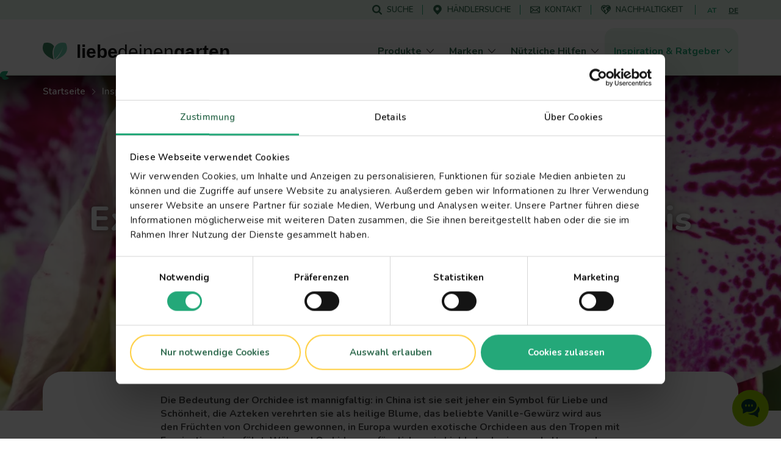

--- FILE ---
content_type: text/html; charset=UTF-8
request_url: https://www.lovethegarden.com/de-de/artikel/exotische-schonheiten-phalaenopsis
body_size: 51864
content:
<!DOCTYPE html>
<html lang="de-de" dir="ltr" prefix="og: https://ogp.me/ns#">
  <head>
    <meta charset="utf-8" />
<meta name="viewport" content="width=device-width, initial-scale=1, shrink-to-fit=no" />
<link rel="preconnect" href="https://consent.cookiebot.com" />
<link rel="preload" as="script" href="https://consent.cookiebot.com/uc.js" />
<script type="text/javascript" id="Cookiebot" src="https://consent.cookiebot.com/uc.js" data-cbid="dd01f08c-2e06-49f9-b1c9-4487bd274fb5" async="async" data-culture="de"></script>
<meta name="description" content="Die Bedeutung der Orchidee ist mannigfaltig: in China ist sie seit jeher ein Symbol für Liebe und Schönheit, die Azteken verehrten sie als heilige Blume, das be (DE)" />
<link rel="canonical" href="https://www.lovethegarden.com/de-de/artikel/exotische-schonheiten-phalaenopsis" />
<meta property="og:site_name" content="Liebe Deinen Garten" />
<meta property="og:type" content="article" />
<meta property="og:url" content="https://www.lovethegarden.com/de-de/artikel/exotische-schonheiten-phalaenopsis" />
<meta property="og:title" content="Exotische Schönheiten: Phalaenopsis" />
<meta property="og:description" content="Die Bedeutung der Orchidee ist mannigfaltig: in China ist sie seit jeher ein Symbol für Liebe und Schönheit, die Azteken verehrten sie als heilige Blume, das be" />
<meta property="og:image" content="https://www.lovethegarden.com/sites/default/files/styles/og_image/public/content/article_images/DE%20AT%20Main%20Header%20Images/DE_AT_article_exotische-schoenheiten-orchideen_main.jpg?itok=nNf3msOh" />
<meta property="og:image:width" content="1200" />
<meta property="og:image:height" content="630" />
<meta property="og:image:alt" content="Exotische Schönheiten: Phalaenopsis" />
<meta name="twitter:card" content="summary_large_image" />
<meta name="twitter:image:alt" content="Exotische Schönheiten: Phalaenopsis" />
<meta name="twitter:image" content="https://www.lovethegarden.com/sites/default/files/styles/large/public/content/article_images/DE%20AT%20Main%20Header%20Images/DE_AT_article_exotische-schoenheiten-orchideen_main.jpg?itok=iBrckCDS" />
<meta name="google-site-verification" content="9iYYHCPYlEv2IxmxSmWUeQCMjHNp8ImuWZgYPTC4L0A" />
<meta name="Generator" content="Drupal 10 (https://www.drupal.org)" />
<meta name="MobileOptimized" content="width" />
<meta name="HandheldFriendly" content="true" />
<script type="application/ld+json">{"@context":"https:\/\/schema.org","@type":"WebSite","name":"Liebe Deinen Garten","url":"https:\/\/www.lovethegarden.com\/de-de\/artikel\/exotische-schonheiten-phalaenopsis","potentialAction":{"@type":"SearchAction","target":{"@type":"EntryPoint","urlTemplate":"https:\/\/www.lovethegarden.com\/de-de\/search?search_api_fulltext={search_term_string}&amp;type=All"},"query-input":"required name=search_term_string"},"@graph":{"@type":"Organization","@id":"https:\/\/www.lovethegarden.com\/de-de","url":"https:\/\/www.lovethegarden.com\/de-de","name":"Evergreen Garden Care Deutschland GmbH","logo":{"@type":"ImageObject","url":"https:\/\/www.lovethegarden.com\/themes\/custom\/wundertheme\/dist\/svg\/logo-ltg.svg"},"telephone":"+49 6131 2106300","email":"beratung@evergreengarden.com","address":{"@type":"PostalAddress","streetAddress":"Am Brand 41","addressLocality":"Mainz","postalCode":"55116","addressCountry":"DE"}}}</script>
<link rel="apple-touch-icon" sizes="180x180" href="/themes/custom/wundertheme/dist/images/apple-touch-icon.png" />
<link rel="icon" type="image/png" sizes="32x32" href="/themes/custom/wundertheme/dist/images/favicon-32x32.png" />
<link rel="icon" type="image/png" sizes="16x16" href="/themes/custom/wundertheme/dist/images/favicon-16x16.png" />
<link rel="manifest" href="/themes/custom/wundertheme/site.webmanifest" />
<link rel="mask-icon" href="/themes/custom/wundertheme/dist/svg/safari-pinned-tab.svg" color="#24a879" />
<meta name="apple-mobile-web-app-title" content="Liebe Deinen Garten" />
<meta name="application-name" content="Liebe Deinen Garten" />
<meta name="msapplication-TileColor" content="#00a300" />
<meta name="msapplication-config" content="/themes/custom/wundertheme/browserconfig.xml" />
<meta name="theme-color" content="#e9f8eb" />
<link rel="preconnect" href="https://fonts.gstatic.com" crossorigin />
<link rel="preconnect" href="https://fonts.googleapis.com" crossorigin />
<link rel="preload" as="style" href="https://fonts.googleapis.com/css2?family=Nunito:ital,wght@0,400;0,600;0,700;0,800;0,900;1,600;1,700&amp;display=swap" />
<link rel="stylesheet" media="print" onload="this.onload=null;this.removeAttribute(&#039;media&#039;);" href="https://fonts.googleapis.com/css2?family=Nunito:ital,wght@0,400;0,600;0,700;0,800;0,900;1,600;1,700&amp;display=swap" />
<noscript><link rel="stylesheet" type="text/css" href="https://fonts.googleapis.com/css2?family=Nunito:ital,wght@0,400;0,600;0,700;0,800;0,900;1,600;1,700&amp;display=swap" />
</noscript><link rel="preload" as="image" imagesrcset="/sites/default/files/styles/header_image_xl/public/content/article_images/DE%20AT%20Main%20Header%20Images/DE_AT_article_exotische-schoenheiten-orchideen_header.jpg.webp?itok=rnsuxLuS 1x,/sites/default/files/styles/header_image_xl_retina/public/content/article_images/DE%20AT%20Main%20Header%20Images/DE_AT_article_exotische-schoenheiten-orchideen_header.jpg.webp?itok=Ayhu4xqb 2x" media="all and (min-width: 1200px)" />
<link rel="preload" as="image" imagesrcset="/sites/default/files/styles/header_image_lg/public/content/article_images/DE%20AT%20Main%20Header%20Images/DE_AT_article_exotische-schoenheiten-orchideen_header.jpg.webp?itok=xDzrKlyU 1x,/sites/default/files/styles/header_image_lg_retina/public/content/article_images/DE%20AT%20Main%20Header%20Images/DE_AT_article_exotische-schoenheiten-orchideen_header.jpg.webp?itok=B4tNwZNu 2x" media="all and (min-width: 992px)" />
<link rel="preload" as="image" imagesrcset="/sites/default/files/styles/header_image_md/public/content/article_images/DE%20AT%20Main%20Header%20Images/DE_AT_article_exotische-schoenheiten-orchideen_header.jpg.webp?itok=Mj2S28sF 1x,/sites/default/files/styles/header_image_md_retina/public/content/article_images/DE%20AT%20Main%20Header%20Images/DE_AT_article_exotische-schoenheiten-orchideen_header.jpg.webp?itok=HpGGz7kT 2x" media="all and (min-width: 768px)" />
<link rel="preload" as="image" imagesrcset="/sites/default/files/styles/header_image_sm/public/content/article_images/DE%20AT%20Main%20Header%20Images/DE_AT_article_exotische-schoenheiten-orchideen_header.jpg.webp?itok=AhbxeKAh 1x,/sites/default/files/styles/header_image_sm_retina/public/content/article_images/DE%20AT%20Main%20Header%20Images/DE_AT_article_exotische-schoenheiten-orchideen_header.jpg.webp?itok=kdC9EZVA 2x" media="all and (min-width: 576px)" />
<link rel="preload" as="image" imagesrcset="/sites/default/files/styles/header_image_xs/public/content/article_images/DE%20AT%20Main%20Header%20Images/DE_AT_article_exotische-schoenheiten-orchideen_header.jpg.webp?itok=dpI7tomR 1x,/sites/default/files/styles/header_image_xs_retina/public/content/article_images/DE%20AT%20Main%20Header%20Images/DE_AT_article_exotische-schoenheiten-orchideen_header.jpg.webp?itok=VT9Fh056 2x" media="all and (min-width: 376px)" />
<link rel="preload" as="image" imagesrcset="/sites/default/files/styles/header_image_xxs/public/content/article_images/DE%20AT%20Main%20Header%20Images/DE_AT_article_exotische-schoenheiten-orchideen_header.jpg.webp?itok=h7eXi2eT 1x,/sites/default/files/styles/header_image_xxs_retina/public/content/article_images/DE%20AT%20Main%20Header%20Images/DE_AT_article_exotische-schoenheiten-orchideen_header.jpg.webp?itok=ji4Q7vWD 2x" media="all and (min-width: 0px)" />
<meta http-equiv="x-ua-compatible" content="ie=edge" />
<meta http-equiv="x-ua-compatible" content="ie=edge" />
<link rel="icon" href="/themes/custom/wundertheme/favicon.ico" type="image/vnd.microsoft.icon" />
<link rel="preload" as="script" href="//r1.dotdigital-pages.com/resources/sharing/embed.js?sharing=lp-embed&amp;domain=r1.dotdigital-pages.com&amp;id=72IM-9L1%2Fstatic-band-template%22" />
<link rel="alternate" hreflang="de-de" href="https://www.lovethegarden.com/de-de/artikel/exotische-schonheiten-phalaenopsis" />
<link rel="alternate" hreflang="de-at" href="https://www.lovethegarden.com/at-de/artikel/exotische-schonheiten-phalaenopsis" />
<script data-cookieconsent="ignore">window.dataLayer = window.dataLayer || [];
function gtag() {
    dataLayer.push(arguments);
}
gtag("consent", "default", {
    ad_personalization: "denied",
    ad_storage: "denied",
    ad_user_data: "denied",
    analytics_storage: "denied",
    functionality_storage: "denied",
    personalization_storage: "denied",
    security_storage: "granted",
    wait_for_update: 500,
});
gtag("set", "ads_data_redaction", true);
gtag("set", "url_passthrough", true);</script>
<script>window.dataLayer = window.dataLayer || [];
const pageVars = JSON.parse('{"dlPageType":"article","dlIsTool":false,"dlPageClassification":"Detail","dlPageName":"Exotische Sch\u00f6nheiten: Phalaenopsis","dlCountryLang":"de-de","dlParentContentID":0,"dlCategoryName":"Pflanzen","dlSubcategory":"Zimmerpflanzen","dlSecondaryCategories":"(not set)","dlProductName":"(not set)","dlProductVariant":"(not set)","dlBrandName":"(not set)","dlLinkType":"(not set)","dlLinkText":"(not set)","dlLinkURL":"(not set)","dlSourceURL":"(not set)","dlTargetPageType":"(not set)","dlContentID":"\/node\/44121"}');

let dlOriginURL = sessionStorage.getItem('seo-stored-url');
let dlOriginCountryLang = sessionStorage.getItem('seo-stored-language');
let dlOriginPageType = sessionStorage.getItem('seo-stored-type');

// Do not set if page is reloaded.
if(dlOriginURL === window.location.href) {
  dlOriginURL = null;
  dlOriginCountryLang = null;
  dlOriginPageType = null;
  sessionStorage.setItem('seo-stored-url', '');
  sessionStorage.setItem('seo-stored-language', '');
  sessionStorage.setItem('seo-stored-type', '');
}

pageVars.dlOriginURL = dlOriginURL ? dlOriginURL : '(not set)';
pageVars.dlOriginCountryLang = dlOriginCountryLang ? dlOriginCountryLang : '(not set)';
pageVars.dlOriginPageType = dlOriginPageType ? dlOriginPageType : '(not set)';

dataLayer.push(pageVars);</script>
<script>window.a2a_config=window.a2a_config||{};a2a_config.callbacks=[];a2a_config.overlays=[];a2a_config.templates={};</script>

    <title>Exotische Schönheiten: Phalaenopsis | Liebe Deinen Garten DE</title>
    <link rel="stylesheet" media="all" href="/sites/default/files/css/css_uobV0RNZjS7JX_agC4ek7gp7zg4siZ2hDsNRpRwMMfM.css?delta=0&amp;language=de-de&amp;theme=wundertheme&amp;include=[base64]" />
<link rel="stylesheet" media="all" href="/sites/default/files/css/css_hYY-UmzqzwtHriwN-zGP8MU_dQvb4W2IYLbA1WsLJRU.css?delta=1&amp;language=de-de&amp;theme=wundertheme&amp;include=[base64]" />

    <script type="application/json" data-drupal-selector="drupal-settings-json">{"path":{"baseUrl":"\/","pathPrefix":"de-de\/","currentPath":"node\/44121","currentPathIsAdmin":false,"isFront":false,"currentLanguage":"de-de"},"pluralDelimiter":"\u0003","suppressDeprecationErrors":true,"ajaxPageState":{"libraries":"[base64]","theme":"wundertheme","theme_token":null},"ajaxTrustedUrl":[],"gtag":{"tagId":"","consentMode":false,"otherIds":[],"events":[],"additionalConfigInfo":[]},"gtm":{"tagId":null,"settings":{"data_layer":"dataLayer","include_classes":false,"allowlist_classes":"google\nnonGooglePixels\nnonGoogleScripts\nnonGoogleIframes","blocklist_classes":"customScripts\ncustomPixels","include_environment":false,"environment_id":"","environment_token":""},"tagIds":["GTM-N7TZRCB"]},"ajaxLoader":{"markup":"\u003Cdiv class=\u0022ajax-throbber sk-circle\u0022\u003E\n              \u003Cdiv class=\u0022sk-circle-dot\u0022\u003E\u003C\/div\u003E\n              \u003Cdiv class=\u0022sk-circle-dot\u0022\u003E\u003C\/div\u003E\n              \u003Cdiv class=\u0022sk-circle-dot\u0022\u003E\u003C\/div\u003E\n              \u003Cdiv class=\u0022sk-circle-dot\u0022\u003E\u003C\/div\u003E\n              \u003Cdiv class=\u0022sk-circle-dot\u0022\u003E\u003C\/div\u003E\n              \u003Cdiv class=\u0022sk-circle-dot\u0022\u003E\u003C\/div\u003E\n              \u003Cdiv class=\u0022sk-circle-dot\u0022\u003E\u003C\/div\u003E\n              \u003Cdiv class=\u0022sk-circle-dot\u0022\u003E\u003C\/div\u003E\n              \u003Cdiv class=\u0022sk-circle-dot\u0022\u003E\u003C\/div\u003E\n              \u003Cdiv class=\u0022sk-circle-dot\u0022\u003E\u003C\/div\u003E\n              \u003Cdiv class=\u0022sk-circle-dot\u0022\u003E\u003C\/div\u003E\n              \u003Cdiv class=\u0022sk-circle-dot\u0022\u003E\u003C\/div\u003E\n            \u003C\/div\u003E","hideAjaxMessage":true,"alwaysFullscreen":false,"throbberPosition":"body"},"smartIp":"{\u0022location\u0022:[]}","smartIpSrc":{"smartIp":"smart_ip","geocodedSmartIp":"geocoded_smart_ip","w3c":"w3c"},"eu_cookie_compliance":{"cookie_policy_version":"1.0.0","popup_enabled":true,"popup_agreed_enabled":false,"popup_hide_agreed":false,"popup_clicking_confirmation":false,"popup_scrolling_confirmation":false,"popup_html_info":"\u003Cdiv class=\u0022container\u0022\u003E\n  \u003Cdiv class=\u0022eu-cookie-compliance-banner eu-cookie-compliance-banner-info\u0022\u003E\n    \u003Cdiv class=\u0022popup-content info eu-cookie-compliance-content\u0022\u003E\n      \u003Cdiv class=\u0022row\u0022\u003E\n        \u003Cdiv class=\u0022col-lg-8\u0022\u003E\n          \u003Cdiv class=\u0022eu-cookie-compliance-message\u0022 id=\u0022popup-text\u0022\u003E\n            \u003Ch2\u003EWir verwenden Cookies, um Ihre Erfahrung auf der Website zu verbessern.\u003C\/h2\u003E\n\u003Cp\u003EDurch Klicken auf einen Link auf dieser Seite erkl\u00e4ren Sie sich damit einverstanden, dass wir Cookies setzen.\u003C\/p\u003E\n\n          \u003C\/div\u003E\n        \u003C\/div\u003E\n        \u003Cdiv class=\u0022col-lg-4\u0022\u003E\n          \u003Cdiv class=\u0022eu-cookie-compliance-buttons\u0022 id=\u0022popup-buttons\u0022\u003E\n            \u003Cbutton class=\u0022btn btn-light agree-button\u0022 type=\u0022button\u0022\u003E\n              Nein, danke\u003C\/button\u003E\n                          \u003Cbutton class=\u0022btn btn-outline-secondary decline-button\u0022 type=\u0022button\u0022\u003E\n                Ok, ich stimme zu\u003C\/button\u003E\n                      \u003C\/div\u003E\n        \u003C\/div\u003E\n      \u003C\/div\u003E\n    \u003C\/div\u003E\n  \u003C\/div\u003E\n\u003C\/div\u003E","use_mobile_message":false,"mobile_popup_html_info":"\u003Cdiv class=\u0022container\u0022\u003E\n  \u003Cdiv class=\u0022eu-cookie-compliance-banner eu-cookie-compliance-banner-info\u0022\u003E\n    \u003Cdiv class=\u0022popup-content info eu-cookie-compliance-content\u0022\u003E\n      \u003Cdiv class=\u0022row\u0022\u003E\n        \u003Cdiv class=\u0022col-lg-8\u0022\u003E\n          \u003Cdiv class=\u0022eu-cookie-compliance-message\u0022 id=\u0022popup-text\u0022\u003E\n            \n          \u003C\/div\u003E\n        \u003C\/div\u003E\n        \u003Cdiv class=\u0022col-lg-4\u0022\u003E\n          \u003Cdiv class=\u0022eu-cookie-compliance-buttons\u0022 id=\u0022popup-buttons\u0022\u003E\n            \u003Cbutton class=\u0022btn btn-light agree-button\u0022 type=\u0022button\u0022\u003E\n              Nein, danke\u003C\/button\u003E\n                          \u003Cbutton class=\u0022btn btn-outline-secondary decline-button\u0022 type=\u0022button\u0022\u003E\n                Ok, ich stimme zu\u003C\/button\u003E\n                      \u003C\/div\u003E\n        \u003C\/div\u003E\n      \u003C\/div\u003E\n    \u003C\/div\u003E\n  \u003C\/div\u003E\n\u003C\/div\u003E","mobile_breakpoint":768,"popup_html_agreed":false,"popup_use_bare_css":true,"popup_height":"auto","popup_width":"100%","popup_delay":500,"popup_link":"\/de-de\/datenschutz","popup_link_new_window":true,"popup_position":false,"fixed_top_position":false,"popup_language":"de-de","store_consent":false,"better_support_for_screen_readers":true,"cookie_name":"","reload_page":true,"domain":"","domain_all_sites":false,"popup_eu_only":false,"popup_eu_only_js":false,"cookie_lifetime":100,"cookie_session":0,"set_cookie_session_zero_on_disagree":0,"disagree_do_not_show_popup":false,"method":"opt_out","automatic_cookies_removal":false,"allowed_cookies":"","withdraw_markup":"\u003Cbutton type=\u0022button\u0022 class=\u0022eu-cookie-withdraw-tab\u0022\u003EPrivacy settings\u003C\/button\u003E\n\u003Cdiv aria-labelledby=\u0022popup-text\u0022 class=\u0022eu-cookie-withdraw-banner\u0022\u003E\n  \u003Cdiv class=\u0022popup-content info eu-cookie-compliance-content\u0022\u003E\n    \u003Cdiv id=\u0022popup-text\u0022 class=\u0022eu-cookie-compliance-message\u0022 role=\u0022document\u0022\u003E\n      \u003Ch2\u003EWir verwenden Cookies, um Ihre Erfahrung auf der Website zu verbessern.\u003C\/h2\u003E\n\u003Cp\u003ESie haben zugestimmt, dass wir Cookies setzen.\u003C\/p\u003E\n\n    \u003C\/div\u003E\n    \u003Cdiv id=\u0022popup-buttons\u0022 class=\u0022eu-cookie-compliance-buttons\u0022\u003E\n      \u003Cbutton type=\u0022button\u0022 class=\u0022eu-cookie-withdraw-button \u0022\u003EWithdraw consent\u003C\/button\u003E\n    \u003C\/div\u003E\n  \u003C\/div\u003E\n\u003C\/div\u003E","withdraw_enabled":false,"reload_options":0,"reload_routes_list":"","withdraw_button_on_info_popup":false,"cookie_categories":[],"cookie_categories_details":[],"enable_save_preferences_button":true,"cookie_value_disagreed":"0","cookie_value_agreed_show_thank_you":"1","cookie_value_agreed":"2","containing_element":"body","settings_tab_enabled":false,"olivero_primary_button_classes":"","olivero_secondary_button_classes":"","close_button_action":"close_banner","open_by_default":false,"modules_allow_popup":true,"hide_the_banner":true,"geoip_match":true,"unverified_scripts":["\/"]},"cookiebot":{"message_placeholder_cookieconsent_optout_marketing_show":false,"message_placeholder_cookieconsent_optout_marketing":"\u003Cdiv class=\u0022cookiebot cookieconsent-optout-marketing\u0022\u003E\n\t\u003Cdiv class=\u0022cookieconsent-optout-marketing__inner\u0022\u003E\n\t\t\u003Cp\u003EPlease \u003Ca class=\u0022cookieconsent-optout-marketing__cookiebot-renew\u0022 href=\u0022!cookiebot_renew\u0022\u003Eaccept marketing-cookies\u003C\/a\u003E to view this embedded content from \u003Ca class=\u0022cookieconsent-optout-marketing__from-src-url\u0022 href=\u0022!cookiebot_from_src_url\u0022 target=\u0022_blank\u0022\u003E!cookiebot_from_src_url\u003C\/a\u003E\u003C\/p\u003E\n\n\t\u003C\/div\u003E\n\u003C\/div\u003E\n"},"seo_ga":{"dlPageType":"article","dlIsTool":false,"dlPageClassification":"Detail","dlPageName":"Exotische Sch\u00f6nheiten: Phalaenopsis","dlCountryLang":"de-de","dlParentContentID":0,"dlCategoryName":"Pflanzen","dlSubcategory":"Zimmerpflanzen","dlSecondaryCategories":"(not set)","dlProductName":"(not set)","dlProductVariant":"(not set)","dlBrandName":"(not set)","dlLinkType":"(not set)","dlLinkText":"(not set)","dlLinkURL":"(not set)","dlSourceURL":"(not set)","dlTargetPageType":"(not set)","dlContentID":"\/node\/44121"},"show_localization_popup":false,"localization_popup":{"countryCode":"US","current_country":"de","domains":[{"country":"uk","status":true,"default_language":"uk-en","translations":{"popup-title":"A local version of The Love The Garden website exists","popup-body":"Switch over if you want to find gardening products and brands available in your country.","agree-button":"Switch","decline-button":"Stay here"}},{"country":"be","status":true,"default_language":"be-nl","translations":{"popup-title":"Er bestaat een lokale versie van deze website ILOVEmyGARDEN.be","popup-body":"Om tuinproducten en merken beschikbaar in jouw land te vinden, schakel over naar de lokale website.","agree-button":"Overschakelen","decline-button":"Hier blijven"}},{"country":"de","status":true,"default_language":"de-de","translations":{"popup-title":"Es existiert eine lokale Version dieser Homepage: liebedeinengarten.de","popup-body":"Wechseln Sie zu unserer deutschen Webseite, um Produkte und Marken in Ihrer Region zu entdecken.","agree-button":"Wechseln","decline-button":"Hier bleiben"}},{"country":"fr","status":true,"default_language":"fr-fr","translations":{"popup-title":"Il existe une version locale du site web La Pause Jardin","popup-body":"Pour trouver des produits et des marques de jardinage disponibles dans votre pays, basculez sur le site local.","agree-button":"Changer","decline-button":"Continuer ici"}},{"country":"at","status":true,"default_language":"at-de","translations":{"popup-title":"Es existiert eine lokale Version dieser Homepage: liebedeinengarten.at","popup-body":"Wechseln Sie zu unserer \u00f6sterreichischen Webseite, um Produkte und Marken in Ihrer Region zu entdecken.","agree-button":"Wechseln","decline-button":"Hier bleiben"}},{"country":"au","status":true,"default_language":"au-en","translations":{"popup-title":"A local version of The Love The Garden website exists","popup-body":"Switch over if you want to find gardening products and brands available in your country.","agree-button":"Switch","decline-button":"Stay here"}},{"country":"pl","status":true,"default_language":"pl-pl","translations":{"popup-title":"Istnieje polska wersja strony Love The Garden","popup-body":"Prze\u0142\u0105cz si\u0119, je\u015bli chcesz zobaczy\u0107 marki i produkty ogrodnicze, dost\u0119pne w Twoim kraju","agree-button":"Prze\u0142\u0105czam si\u0119","decline-button":"Zostaj\u0119"}},{"country":"nz","status":true,"default_language":"nz-en","translations":{"popup-title":"A local version of The Love The Garden website exists","popup-body":"Switch over if you want to find gardening products and brands available in your country.","agree-button":"Switch","decline-button":"Stay here"}},{"country":"dk","status":true,"default_language":"dk-da","translations":{"popup-title":"Der findes en lokal version af Love The Garden-hjemmesiden","popup-body":"Skift over, hvis du vil finde haveprodukter og m\u00e6rker, der er tilg\u00e6ngelige i dit land.","agree-button":"skifte","decline-button":"bliv her"}},{"country":"se","status":true,"default_language":"se-sv","translations":{"popup-title":"En lokal version av webbplatsen Love The Garden finns","popup-body":"G\u00e5 vidare om du vill hitta tr\u00e4dg\u00e5rdsprodukter och varum\u00e4rken som finns tillg\u00e4ngliga i ditt land.","agree-button":"brytare","decline-button":"stanna h\u00e4r"}},{"country":"no","status":true,"default_language":"no-no","translations":{"popup-title":"Det finnes en lokal versjon av nettstedet Love The Garden.","popup-body":"Bytt over hvis du vil finne hageprodukter og merker som er tilgjengelige i ditt land.","agree-button":"bytte","decline-button":"bli her"}},{"country":"pt","status":false,"default_language":"pt-pt","translations":{"popup-title":"Existe uma vers\u00e3o local do website The Love The Garden","popup-body":"Mude se pretender encontrar produtos e marcas dispon\u00edveis no seu pa\u00eds","agree-button":"Mudar","decline-button":"Ficar aqui"}},{"country":"it","status":false,"default_language":"it-it","translations":{"popup-title":"Esiste una versione locale del sito web The Love The Garden","popup-body":"Cambia se vuoi trovare prodotti e marchi per il giardinaggio disponibili nel tuo Paese.","agree-button":"Cambia","decline-button":"Resta qui"}},{"country":"es","status":false,"default_language":"es-es","translations":{"popup-title":"Existe una versi\u00f3n local del sitio web de Love The Garden","popup-body":"Cambiar si desea encontrar productos de jardiner\u00eda y marcas disponibles en su pa\u00eds","agree-button":"Cambiar","decline-button":"Mantenerse aqu\u00ed"}}]},"user":{"uid":0,"permissionsHash":"566eb84a89284a6b1fa11a19acdc932008975aed6a3fd7db7f18d43fc2d8dbcb"}}</script>
<script src="/sites/default/files/js/js_gz2V66ISP3Zdnv1pADFK-H2It69kyyZ4tVjtH3I79DU.js?scope=header&amp;delta=0&amp;language=de-de&amp;theme=wundertheme&amp;include=[base64]"></script>
<script src="https://cscoreproweustor.blob.core.windows.net/widget/scripts/cswidget.loader.js" id="cswidgetloaderjs" defer></script>
<script src="/sites/default/files/js/js_cnD_ZbETmGxKFak2F-CriVabiMv-g-n6LnbTpyTJ3DU.js?scope=header&amp;delta=2&amp;language=de-de&amp;theme=wundertheme&amp;include=[base64]"></script>
<script src="/modules/contrib/google_tag/js/gtag.min.js?t6r6wu"></script>
<script src="/modules/contrib/google_tag/js/gtm.min.js?t6r6wu"></script>

  </head>
  <body class="has-newsletter-static_band layout-no-sidebars page-node-44121 page-route--entitynodecanonical page-node--44121 page-nodeType--article language-de-de path-node node--type-article">
    <a href="#main-content" class="visually-hidden focusable skip-link">
      Skip to main content
    </a>
    <noscript><iframe src="https://www.googletagmanager.com/ns.html?id=GTM-N7TZRCB"
                  height="0" width="0" style="display:none;visibility:hidden"></iframe></noscript>

      <div class="dialog-off-canvas-main-canvas" data-off-canvas-main-canvas>
    



<div id="page-wrapper">
  <div id="page">
    <header id="header" class="page-header fixed-top d-print-none" role="banner" aria-label="Site header">
                          <div class="header-top--wrapper">
            <div class="container">
              <div class="d-flex align-items-center">
                <div class="mobile-logo d-block d-lg-none">
                  <a href="/de-de" title="Startseite" rel="home" class="navbar-brand">
                    <img src="/themes/custom/wundertheme/logo.svg" width="48" height="35" alt="Startseite" class="img-fluid d-inline-block"/>
                  </a>
                </div>
                                  <div class="form-inline navbar-form ml-auto">
                      <nav
	role="navigation" aria-labelledby="block-servicemenu-menu"  id="block-servicemenu" class="block block-menu navigation menu--service-menu">
						
	<p class="block-title visually-hidden" id="block-servicemenu-menu">Service menu</p>
	

				
              <ul id="block-servicemenu" block="block-servicemenu" class="block-servicemenu clearfix nav">
                                  <li data-show-on-mobile="1" class="nav-item">
                        <a href="/de-de/suche" id="search-menu-item" data-icon="icon--search" class="nav-link" data-drupal-link-system-path="search"><span class="icon__wrapper"><svg class="svg-icon icon--icon--search" role="img" title="icon--search" xmlns:xlink="http://www.w3.org/1999/xlink"><use xlink:href="#icon--search"></use></svg></span><span class="nav-link-text">Suche</span></a>
                      </li>
                            <li data-show-on-mobile="1" class="nav-item">
                        <a href="/de-de/haendlersuche" id="store-locator-menu-item" data-icon="icon--mapmarker" class="nav-link" data-drupal-link-system-path="store-locator"><span class="icon__wrapper"><svg class="svg-icon icon--icon--mapmarker" role="img" title="icon--mapmarker" xmlns:xlink="http://www.w3.org/1999/xlink"><use xlink:href="#icon--mapmarker"></use></svg></span><span class="nav-link-text">Händlersuche</span></a>
                      </li>
                            <li data-show-on-mobile="1" class="d-block nav-item">
                        <a href="/de-de/contact" class="show-in-footer-mobile nav-link" id="contact-menu-item" data-icon="icon--contact-thick" data-drupal-link-system-path="contact"><span class="icon__wrapper"><svg class="svg-icon icon--icon--contact-thick" role="img" title="icon--contact-thick" xmlns:xlink="http://www.w3.org/1999/xlink"><use xlink:href="#icon--contact-thick"></use></svg></span><span class="nav-link-text">Kontakt</span></a>
                      </li>
                            <li data-show-on-mobile="1" class="nav-item">
                        <a href="/de-de/nachhaltigkeit" id="sustainability-menu-item" data-icon="icon--sustainability" class="nav-link" data-drupal-link-system-path="sustainability"><span class="icon__wrapper"><svg class="svg-icon icon--icon--sustainability" role="img" title="icon--sustainability" xmlns:xlink="http://www.w3.org/1999/xlink"><use xlink:href="#icon--sustainability"></use></svg></span><span class="nav-link-text">Nachhaltigkeit</span></a>
                      </li>
              </ul>
      

	</nav>
<div id="block-atdecountryswitch" class="block block-evergreen-language block-at-de-country-switch">
  
    
      <div class="content">
      <div class="countrySwitchHeader"><a href="/at-de/artikel/exotische-schonheiten-phalaenopsis" class="otherCountryLink itemLink ga-click" data-ga-click-event="{&quot;event&quot;:&quot;dlClickEvent&quot;,&quot;dlCategory&quot;:&quot;Domain switch&quot;,&quot;dlLinkType&quot;:&quot;internal&quot;,&quot;dlLinkText&quot;:&quot;AT&quot;,&quot;dlLinkURL&quot;:&quot;\/at-de\/artikel\/exotische-schonheiten-phalaenopsis&quot;}">AT</a><span class="activeCountry itemLink">DE</span></div>
    </div>
  </div>


                  </div>
                                                  <button aria-controls="CollapsingNavbar" aria-expanded="false" aria-label="Toggle navigation" class="hamburger hamburger--slider nav-toggle navbar-toggler-right" type="button">
                    <span class="hamburger-box">
                      <span class="hamburger-inner"></span>
                    </span>
                  </button>
                              </div>
            </div>
          </div>
                <nav class="navbar navbar-light bg-light navbar-expand-lg" id="navbar-main">
                      <div class="container">
                                <a href="/de-de" title="Startseite" rel="home" class="navbar-brand">
              <img src="/themes/custom/wundertheme/logo.svg" width="40" height="29" alt="Startseite" class="img-fluid d-inline-block" />
                    <span class="site-name">liebe<span class="site-name--small">deinen</span>garten</span>
          </a>
    

                          <div class="full-page-view full-page-view--md">
                <div class="menu-container navbar-collapse full-page-view__main" id="CollapsingNavbar">
                  <div class="container navbar-collapse--inner full-page-view__scroll-pane">
                      <nav
	role="navigation" aria-labelledby="block-mainnavigation-menu"  id="block-mainnavigation" class="block block-menu navigation menu--main">
						<p class="block-title sr-only" id="block-mainnavigation-menu">Main navigation</p>

				
<div class="block block-evergreen-global block-main-menu-block">
  
    
      <div class="content">
      <div class="main-menu--wrapper js-main-menu--wrapper">
  <ul class="main-menu nav navbar-nav">
          <li class="nav-item main-menu__nav-item ">
                  <div class="main-menu__link-wrapper">
            <a href="/de-de/produkte" title="Produkte" class="main-menu__nav-link ">
              <span class="main-menu__nav-link__title">Produkte</span>
            </a>
            <span class="main-menu__nav-link__icon "><span class="icon__wrapper icon__wrapper--arrow-right"><svg class="svg-icon icon--arrow-right" role="img" title="arrow-right" xmlns:xlink="http://www.w3.org/1999/xlink"><use xlink:href="#icon--arrow-right"></use></svg></span></span>
          </div>
                          <div class="main-menu__dropdown-menu dropdown-menu sub-menu">
            <div class="main-menu__dropdown-menu--inner">
              <div class="container">
                <div class="row">
                                      <div class="col-lg-9">
                      <div class="row">
                                                  <div class="col-lg-4">
                                                          <div class="main-menu__sub-item">
                                <a href="/de-de/produkte/rasen" title="Rasen" class="main-menu__sub-link">Rasen</a>
                              </div>
                                                          <div class="main-menu__sub-item">
                                <a href="/de-de/produkte/dunger" title="Dünger" class="main-menu__sub-link">Dünger</a>
                              </div>
                                                          <div class="main-menu__sub-item">
                                <a href="/de-de/produkte/erden" title="Erden" class="main-menu__sub-link">Erden</a>
                              </div>
                                                      </div>
                                                  <div class="col-lg-4">
                                                          <div class="main-menu__sub-item">
                                <a href="/de-de/produkte/pflanzenschutzmittel" title="Pflanzenschutz" class="main-menu__sub-link">Pflanzenschutz</a>
                              </div>
                                                          <div class="main-menu__sub-item">
                                <a href="/de-de/produkte/grundstoffe" title="Grundstoffe" class="main-menu__sub-link">Grundstoffe</a>
                              </div>
                                                          <div class="main-menu__sub-item">
                                <a href="/de-de/produkte/unkraut" title="Unkraut" class="main-menu__sub-link">Unkraut</a>
                              </div>
                                                      </div>
                                                  <div class="col-lg-4">
                                                          <div class="main-menu__sub-item">
                                <a href="/de-de/produkte/schadlinge" title="Schädlinge" class="main-menu__sub-link">Schädlinge</a>
                              </div>
                                                          <div class="main-menu__sub-item">
                                <a href="/de-de/produkt/reinigungsmittel" title="Reinigungsmittel" class="main-menu__sub-link">Reinigungsmittel</a>
                              </div>
                                                      </div>
                                              </div>
                    </div>
                                                    </div>
              </div>
            </div>
          </div>
              </li>
          <li class="nav-item main-menu__nav-item ">
                  <div class="main-menu__link-wrapper">
            <a href="/de-de/marken" title="Marken" class="main-menu__nav-link ">
              <span class="main-menu__nav-link__title">Marken</span>
            </a>
            <span class="main-menu__nav-link__icon "><span class="icon__wrapper icon__wrapper--arrow-right"><svg class="svg-icon icon--arrow-right" role="img" title="arrow-right" xmlns:xlink="http://www.w3.org/1999/xlink"><use xlink:href="#icon--arrow-right"></use></svg></span></span>
          </div>
                          <div class="main-menu__dropdown-menu dropdown-menu sub-menu">
            <div class="main-menu__dropdown-menu--inner">
              <div class="container">
                <div class="row">
                                      <div class="col-lg-9">
                      <div class="row">
                                                  <div class="col-lg-4">
                                                          <div class="main-menu__sub-item">
                                <a href="/de-de/substral" title="SUBSTRAL®" class="main-menu__sub-link">SUBSTRAL<sup>&reg;</sup></a>
                              </div>
                                                          <div class="main-menu__sub-item">
                                <a href="/de-de/substral-naturen" title="SUBSTRAL® Naturen®" class="main-menu__sub-link">SUBSTRAL<sup>&reg;</sup> Naturen<sup>&reg;</sup></a>
                              </div>
                                                          <div class="main-menu__sub-item">
                                <a href="/de-de/substral-celaflor" title="SUBSTRAL® Celaflor®" class="main-menu__sub-link">SUBSTRAL<sup>&reg;</sup> Celaflor<sup>&reg;</sup></a>
                              </div>
                                                      </div>
                                                  <div class="col-lg-4">
                                                          <div class="main-menu__sub-item">
                                <a href="/de-de/roundup" title="Roundup®" class="main-menu__sub-link">Roundup<sup>&reg;</sup></a>
                              </div>
                                                      </div>
                                              </div>
                    </div>
                                                    </div>
              </div>
            </div>
          </div>
              </li>
          <li class="nav-item main-menu__nav-item ">
                  <div class="main-menu__link-wrapper">
            <a href="/de-de/nuetzliche-hilfen" title="Nützliche Hilfen" class="main-menu__nav-link ">
              <span class="main-menu__nav-link__title">Nützliche Hilfen</span>
            </a>
            <span class="main-menu__nav-link__icon "><span class="icon__wrapper icon__wrapper--arrow-right"><svg class="svg-icon icon--arrow-right" role="img" title="arrow-right" xmlns:xlink="http://www.w3.org/1999/xlink"><use xlink:href="#icon--arrow-right"></use></svg></span></span>
          </div>
                          <div class="main-menu__dropdown-menu dropdown-menu sub-menu">
            <div class="main-menu__dropdown-menu--inner">
              <div class="container">
                <div class="row">
                                                            <div class="col-lg-6 col-xl-3 main-menu-item--extended__wrapper">
                        

<a href="/de-de/gartenkalender/dezember" title="Unser Gartenkalender" class="tool-cta tool-cta--in-menu">
  <div class="tool-cta__inner">
    <div class="tool-cta--icon">
      <span class="icon__wrapper icon__wrapper--calendar"><svg class="svg-icon icon--calendar" role="img" title="calendar" xmlns:xlink="http://www.w3.org/1999/xlink"><use xlink:href="#icon--calendar"></use></svg></span>
    </div>
    <div class="tool-cta--copy">
      <div class="tool-cta--title">
        Unser Gartenkalender
      </div>
      <div class="tool-cta--description">
        Tipps & Tricks für alle Jahreszeiten.
      </div>
      <span class="tool-cta--link">Mehr erfahren</span>
    </div>
  </div>
</a>

                      </div>
                                          <div class="col-lg-6 col-xl-3 main-menu-item--extended__wrapper">
                        

<a href="/de-de/nuetzliche-hilfen/anzucht-pflege" title="Anzucht & Pflege" class="tool-cta tool-cta--in-menu">
  <div class="tool-cta__inner">
    <div class="tool-cta--icon">
      <span class="icon__wrapper icon__wrapper--harvest"><svg class="svg-icon icon--harvest" role="img" title="harvest" xmlns:xlink="http://www.w3.org/1999/xlink"><use xlink:href="#icon--harvest"></use></svg></span>
    </div>
    <div class="tool-cta--copy">
      <div class="tool-cta--title">
        Anzucht & Pflege
      </div>
      <div class="tool-cta--description">
        Entdecke Anleitungen für jede Pflanze
      </div>
      <span class="tool-cta--link">Mehr erfahren</span>
    </div>
  </div>
</a>

                      </div>
                                          <div class="col-lg-6 col-xl-3 main-menu-item--extended__wrapper">
                        

<a href="/de-de/nuetzliche-hilfen/doktor" title="Garten Doktor" class="tool-cta tool-cta--in-menu">
  <div class="tool-cta__inner">
    <div class="tool-cta--icon">
      <span class="icon__wrapper icon__wrapper--hand-growing"><svg class="svg-icon icon--hand-growing" role="img" title="hand-growing" xmlns:xlink="http://www.w3.org/1999/xlink"><use xlink:href="#icon--hand-growing"></use></svg></span>
    </div>
    <div class="tool-cta--copy">
      <div class="tool-cta--title">
        Garten Doktor
      </div>
      <div class="tool-cta--description">
        Finde heraus, was deiner Pflanze fehlt.
      </div>
      <span class="tool-cta--link">Mehr erfahren</span>
    </div>
  </div>
</a>

                      </div>
                                          <div class="col-lg-6 col-xl-3 main-menu-item--extended__wrapper">
                        

<a href="/de-de/rechner/erden" title="Erden Rechner" class="tool-cta tool-cta--in-menu">
  <div class="tool-cta__inner">
    <div class="tool-cta--icon">
      <span class="icon__wrapper icon__wrapper--calculator"><svg class="svg-icon icon--calculator" role="img" title="calculator" xmlns:xlink="http://www.w3.org/1999/xlink"><use xlink:href="#icon--calculator"></use></svg></span>
    </div>
    <div class="tool-cta--copy">
      <div class="tool-cta--title">
        Erden Rechner
      </div>
      <div class="tool-cta--description">
        Berechne, wie viel Erde benötigt wird.
      </div>
      <span class="tool-cta--link">Jetzt berechnen</span>
    </div>
  </div>
</a>

                      </div>
                                          <div class="col-lg-6 col-xl-3 main-menu-item--extended__wrapper">
                        

<a href="/de-de/rechner/mulch" title="Mulch Rechner" class="tool-cta tool-cta--in-menu">
  <div class="tool-cta__inner">
    <div class="tool-cta--icon">
      <span class="icon__wrapper icon__wrapper--calculator"><svg class="svg-icon icon--calculator" role="img" title="calculator" xmlns:xlink="http://www.w3.org/1999/xlink"><use xlink:href="#icon--calculator"></use></svg></span>
    </div>
    <div class="tool-cta--copy">
      <div class="tool-cta--title">
        Mulch Rechner
      </div>
      <div class="tool-cta--description">
        Berechne, wie viel Mulch benötigt wird.
      </div>
      <span class="tool-cta--link">Jetzt berechnen</span>
    </div>
  </div>
</a>

                      </div>
                                          <div class="col-lg-6 col-xl-3 main-menu-item--extended__wrapper">
                        

<a href="/de-de/rasen-coach" title="Rasen Coach" class="tool-cta tool-cta--in-menu">
  <div class="tool-cta__inner">
    <div class="tool-cta--icon">
      <span class="icon__wrapper icon__wrapper--lawn"><svg class="svg-icon icon--lawn" role="img" title="lawn" xmlns:xlink="http://www.w3.org/1999/xlink"><use xlink:href="#icon--lawn"></use></svg></span>
    </div>
    <div class="tool-cta--copy">
      <div class="tool-cta--title">
        Rasen Coach
      </div>
      <div class="tool-cta--description">
        Answer a few quick questions, and we'll handpick the perfect lawn products and expert advice just for you
      </div>
      <span class="tool-cta--link">Your perfect lawn is just a few steps away</span>
    </div>
  </div>
</a>

                      </div>
                                          <div class="col-lg-6 col-xl-3 main-menu-item--extended__wrapper">
                        

<a href="/de-de/nuetzliche-hilfen/videos" title="Unsere Videos" class="tool-cta tool-cta--in-menu">
  <div class="tool-cta__inner">
    <div class="tool-cta--icon">
      <span class="icon__wrapper icon__wrapper--video"><svg class="svg-icon icon--video" role="img" title="video" xmlns:xlink="http://www.w3.org/1999/xlink"><use xlink:href="#icon--video"></use></svg></span>
    </div>
    <div class="tool-cta--copy">
      <div class="tool-cta--title">
        Unsere Videos
      </div>
      <div class="tool-cta--description">
        Entdecke alle unsere Videos.
      </div>
      <span class="tool-cta--link">Jetzt ansehen</span>
    </div>
  </div>
</a>

                      </div>
                                                                        </div>
              </div>
            </div>
          </div>
              </li>
          <li class="nav-item main-menu__nav-item is-active">
                  <div class="main-menu__link-wrapper">
            <a href="/de-de/artikel-kategorie" title="Inspiration & Ratgeber" class="main-menu__nav-link is-active">
              <span class="main-menu__nav-link__title">Inspiration & Ratgeber</span>
            </a>
            <span class="main-menu__nav-link__icon open"><span class="icon__wrapper icon__wrapper--arrow-right"><svg class="svg-icon icon--arrow-right" role="img" title="arrow-right" xmlns:xlink="http://www.w3.org/1999/xlink"><use xlink:href="#icon--arrow-right"></use></svg></span></span>
          </div>
                          <div class="main-menu__dropdown-menu dropdown-menu sub-menu">
            <div class="main-menu__dropdown-menu--inner">
              <div class="container">
                <div class="row">
                                      <div class="col-lg-12">
                      <div class="row">
                                                  <div class="col-lg-3">
                                                          <div class="main-menu__sub-item">
                                <a href="/de-de/rasen" title="Rasenpflege" class="main-menu__sub-link">Rasenpflege</a>
                              </div>
                                                          <div class="main-menu__sub-item">
                                <a href="/de-de/erden" title="Erden" class="main-menu__sub-link">Erden</a>
                              </div>
                                                          <div class="main-menu__sub-item">
                                <a href="/de-de/grundstoffe" title="Grundstoffe" class="main-menu__sub-link">Grundstoffe</a>
                              </div>
                                                          <div class="main-menu__sub-item">
                                <a href="/de-de/duenger" title="Dünger" class="main-menu__sub-link">Dünger</a>
                              </div>
                                                      </div>
                                                  <div class="col-lg-3">
                                                          <div class="main-menu__sub-item">
                                <a href="/de-de/problemloeser-freiverkauf" title="Problemlöser" class="main-menu__sub-link">Problemlöser</a>
                              </div>
                                                          <div class="main-menu__sub-item">
                                <a href="/de-de/artikel-kategorie/gartenpflege" title="Gartenpflege" class="main-menu__sub-link">Gartenpflege</a>
                              </div>
                                                          <div class="main-menu__sub-item">
                                <a href="/de-de/artikel-kategorie/nutzgarten" title="Nutzgarten" class="main-menu__sub-link">Nutzgarten</a>
                              </div>
                                                          <div class="main-menu__sub-item">
                                <a href="/de-de/artikel-kategorie/pflanzen" title="Pflanzen" class="main-menu__sub-link">Pflanzen</a>
                              </div>
                                                      </div>
                                                  <div class="col-lg-3">
                                                          <div class="main-menu__sub-item">
                                <a href="/de-de/artikel-kategorie/pflanzenschutz" title="Pflanzenschutz" class="main-menu__sub-link">Pflanzenschutz</a>
                              </div>
                                                          <div class="main-menu__sub-item">
                                <a href="/de-de/urban-jungle" title="Urban Jungle" class="main-menu__sub-link">Urban Jungle</a>
                              </div>
                                                          <div class="main-menu__sub-item">
                                <a href="/de-de/magazine-ratgeber" title="Magazine &amp; Ratgeber" class="main-menu__sub-link">Magazine &amp; Ratgeber</a>
                              </div>
                                                      </div>
                                              </div>
                    </div>
                                                    </div>
              </div>
            </div>
          </div>
              </li>
      </ul>
</div>

    </div>
  </div>



	</nav>


                    <div class="d-block d-lg-none">
                      
                    </div>
                  </div>
                  <div class="full-page-view__footer">
                    <div class="container">
                      <div class="d-block d-lg-none">
                        <nav class="mobile-service-menu menu--service-menu">
                          
              <ul class="clearfix nav">
                                  <li data-show-on-mobile="1" class="nav-item">
                        <a href="/de-de/suche" id="search-menu-item" data-icon="icon--search" class="nav-link" data-drupal-link-system-path="search"><span class="icon__wrapper"><svg class="svg-icon icon--icon--search" role="img" title="icon--search" xmlns:xlink="http://www.w3.org/1999/xlink"><use xlink:href="#icon--search"></use></svg></span><span class="nav-link-text">Suche</span></a>
                      </li>
                            <li data-show-on-mobile="1" class="nav-item">
                        <a href="/de-de/haendlersuche" id="store-locator-menu-item" data-icon="icon--mapmarker" class="nav-link" data-drupal-link-system-path="store-locator"><span class="icon__wrapper"><svg class="svg-icon icon--icon--mapmarker" role="img" title="icon--mapmarker" xmlns:xlink="http://www.w3.org/1999/xlink"><use xlink:href="#icon--mapmarker"></use></svg></span><span class="nav-link-text">Händlersuche</span></a>
                      </li>
                            <li data-show-on-mobile="1" class="d-block nav-item">
                        <a href="/de-de/contact" class="show-in-footer-mobile nav-link" id="contact-menu-item" data-icon="icon--contact-thick" data-drupal-link-system-path="contact"><span class="icon__wrapper"><svg class="svg-icon icon--icon--contact-thick" role="img" title="icon--contact-thick" xmlns:xlink="http://www.w3.org/1999/xlink"><use xlink:href="#icon--contact-thick"></use></svg></span><span class="nav-link-text">Kontakt</span></a>
                      </li>
                            <li data-show-on-mobile="1" class="nav-item">
                        <a href="/de-de/nachhaltigkeit" id="sustainability-menu-item" data-icon="icon--sustainability" class="nav-link" data-drupal-link-system-path="sustainability"><span class="icon__wrapper"><svg class="svg-icon icon--icon--sustainability" role="img" title="icon--sustainability" xmlns:xlink="http://www.w3.org/1999/xlink"><use xlink:href="#icon--sustainability"></use></svg></span><span class="nav-link-text">Nachhaltigkeit</span></a>
                      </li>
              </ul>
      

                        </nav>
                      </div>
                    </div>
                  </div>
                </div>
              </div>
                                    </div>
                  </nav>
      
  
<div id="progress-bar" class="progress-bar">
  <div class="progress-bar--inner"></div>
  <div class="progress-bar--icon">
    <svg version="1" viewbox="0 0 17 16" xmlns="http://www.w3.org/2000/svg">
      <title>Group 2</title>
      <g fill="currentColor" fill-rule="evenodd"><path d="M15.07 1.044c-4.996 14.178-13.635 9.483-13.635 9.483S-.582 5.495 3.831 2.284c3.542-2.578 11.238-1.24 11.238-1.24z"/><path d="M16.825 13.32s-4.755 3.22-8.028 2.637c-4.077-.726-4.42-4.597-4.42-4.597s4.252-5.678 12.448 1.96z"/></g>
    </svg>
  </div>
</div>
    </header>
          <div class="highlighted">
        <aside class="container section clearfix" role="complementary">
            <div data-drupal-messages-fallback class="hidden"></div>


        </aside>
      </div>
                <div class="layout-main-wrapper clearfix" id="main-wrapper">
          <div id="main" class="breadcrumbs--in-header">
    <div class="row row-offcanvas row-offcanvas-left clearfix">
      <main class="main-content col" id="content" role="main">
        <section class="section">
          <a id="main-content" tabindex="-1"></a>
            <nav
	role="navigation" aria-labelledby="block-wundertheme-breadcrumbs-menu"  id="block-wundertheme-breadcrumbs" class="block block-menu navigation menu--">
						
	<p class="block-title visually-hidden" id="block-wundertheme-breadcrumbs-menu">Breadcrumbs</p>
	

			
	<div class="breadcrumbs-wrapper">
		<div class="content container">
			

  <nav role="navigation" aria-label="breadcrumb">
    <ol class="breadcrumb" itemscope itemtype="https://schema.org/BreadcrumbList">
                      <li class="breadcrumb-item" itemprop="itemListElement" itemscope itemtype="https://schema.org/ListItem">
          <a href="/de-de" itemscope itemtype="https://schema.org/WebPage" itemprop="item" itemid="/de-de">
            <span itemprop="name">Startseite</span>
          </a>
          <meta itemprop="position" content="1" />
        </li>
                              <li class="breadcrumb-item" itemprop="itemListElement" itemscope itemtype="https://schema.org/ListItem">
          <a href="/de-de/artikel-kategorie" itemscope itemtype="https://schema.org/WebPage" itemprop="item" itemid="/de-de/artikel-kategorie">
            <span itemprop="name">Inspiration &amp; Ratgeber</span>
          </a>
          <meta itemprop="position" content="2" />
        </li>
                              <li class="breadcrumb-item" itemprop="itemListElement" itemscope itemtype="https://schema.org/ListItem">
          <a href="/de-de/artikel-kategorie/pflanzen" itemscope itemtype="https://schema.org/WebPage" itemprop="item" itemid="/de-de/artikel-kategorie/pflanzen">
            <span itemprop="name">Pflanzen</span>
          </a>
          <meta itemprop="position" content="3" />
        </li>
                              <li class="breadcrumb-item" itemprop="itemListElement" itemscope itemtype="https://schema.org/ListItem">
          <a href="/de-de/artikel-kategorie/pflanzen/zimmerpflanzen" itemscope itemtype="https://schema.org/WebPage" itemprop="item" itemid="/de-de/artikel-kategorie/pflanzen/zimmerpflanzen">
            <span itemprop="name">Zimmerpflanzen</span>
          </a>
          <meta itemprop="position" content="4" />
        </li>
                              <li class="breadcrumb-item active" itemprop="itemListElement" itemscope itemtype="https://schema.org/ListItem">
          <span itemscope itemtype="https://schema.org/Thing" itemprop="item" itemid="exotische-schnheiten-phalaenopsis">
            <span itemprop="name">Exotische Schönheiten: Phalaenopsis</span>
          </span>
          <meta itemprop="position" content="5" />
        </li>
                    </ol>
  </nav>

		</div>
	</div>
</nav>


            <div id="block-mainpagecontent" class="block block-system block-system-main-block">
  
    
      <div class="content">
      

  



<article data-history-node-id="44121" class="node--article-full entity-has-header-image node node--type-article node--view-mode-full clearfix">
  <header  class="node-header node-header--center article-header page-header-image page-header-image--large page-header-image--no-overlay">
    <div class="field--name-field-header-image">
        <picture  class="responsive-image responsive-image--header-image">
                  <source srcset="/sites/default/files/styles/header_image_xl/public/content/article_images/DE%20AT%20Main%20Header%20Images/DE_AT_article_exotische-schoenheiten-orchideen_header.jpg.webp?itok=rnsuxLuS 1x, /sites/default/files/styles/header_image_xl_retina/public/content/article_images/DE%20AT%20Main%20Header%20Images/DE_AT_article_exotische-schoenheiten-orchideen_header.jpg.webp?itok=Ayhu4xqb 2x" media="all and (min-width: 1200px)" type="image/webp" width="1440" height="468"/>
              <source srcset="/sites/default/files/styles/header_image_lg/public/content/article_images/DE%20AT%20Main%20Header%20Images/DE_AT_article_exotische-schoenheiten-orchideen_header.jpg.webp?itok=xDzrKlyU 1x, /sites/default/files/styles/header_image_lg_retina/public/content/article_images/DE%20AT%20Main%20Header%20Images/DE_AT_article_exotische-schoenheiten-orchideen_header.jpg.webp?itok=B4tNwZNu 2x" media="all and (min-width: 992px)" type="image/webp" width="1200" height="390"/>
              <source srcset="/sites/default/files/styles/header_image_md/public/content/article_images/DE%20AT%20Main%20Header%20Images/DE_AT_article_exotische-schoenheiten-orchideen_header.jpg.webp?itok=Mj2S28sF 1x, /sites/default/files/styles/header_image_md_retina/public/content/article_images/DE%20AT%20Main%20Header%20Images/DE_AT_article_exotische-schoenheiten-orchideen_header.jpg.webp?itok=HpGGz7kT 2x" media="all and (min-width: 768px)" type="image/webp" width="1024" height="333"/>
              <source srcset="/sites/default/files/styles/header_image_sm/public/content/article_images/DE%20AT%20Main%20Header%20Images/DE_AT_article_exotische-schoenheiten-orchideen_header.jpg.webp?itok=AhbxeKAh 1x, /sites/default/files/styles/header_image_sm_retina/public/content/article_images/DE%20AT%20Main%20Header%20Images/DE_AT_article_exotische-schoenheiten-orchideen_header.jpg.webp?itok=kdC9EZVA 2x" media="all and (min-width: 576px)" type="image/webp" width="768" height="250"/>
              <source srcset="/sites/default/files/styles/header_image_xs/public/content/article_images/DE%20AT%20Main%20Header%20Images/DE_AT_article_exotische-schoenheiten-orchideen_header.jpg.webp?itok=dpI7tomR 1x, /sites/default/files/styles/header_image_xs_retina/public/content/article_images/DE%20AT%20Main%20Header%20Images/DE_AT_article_exotische-schoenheiten-orchideen_header.jpg.webp?itok=VT9Fh056 2x" media="all and (min-width: 376px)" type="image/webp" width="540" height="175"/>
              <source srcset="/sites/default/files/styles/header_image_xxs/public/content/article_images/DE%20AT%20Main%20Header%20Images/DE_AT_article_exotische-schoenheiten-orchideen_header.jpg.webp?itok=h7eXi2eT 1x, /sites/default/files/styles/header_image_xxs_retina/public/content/article_images/DE%20AT%20Main%20Header%20Images/DE_AT_article_exotische-schoenheiten-orchideen_header.jpg.webp?itok=ji4Q7vWD 2x" media="all and (min-width: 0px)" type="image/webp" width="375" height="400"/>
                  <img width="2880" height="936" src="/sites/default/files/styles/header_image_fallback/public/content/article_images/DE%20AT%20Main%20Header%20Images/DE_AT_article_exotische-schoenheiten-orchideen_header.jpg?itok=ccqUFV3P" alt="" loading="lazy" />

  </picture>

    </div>
    <div class="node-header__content container">
                <h1 class="node-title page-title  ">
                          <span class="field--bundle--node field--node-article--title field field--name-title field--type-string field--label-hidden">Exotische Schönheiten: Phalaenopsis</span>

                      </h1>
                                  </div>
    <script type="application/ld+json">{"@context":"https:\/\/schema.org","@type":"Article","mainEntity":{"@type":"WebPage","@id":"https:\/\/www.lovethegarden.com\/de-de\/artikel\/exotische-schonheiten-phalaenopsis"},"publisher":{"@type":"Organization","@id":"https:\/\/www.lovethegarden.com\/de-de","url":"https:\/\/www.lovethegarden.com\/de-de","name":"Evergreen Garden Care Deutschland GmbH","logo":{"@type":"ImageObject","url":"https:\/\/www.lovethegarden.com\/themes\/custom\/wundertheme\/dist\/svg\/logo-ltg.svg"},"telephone":"+49 6131 2106300","email":"beratung@evergreengarden.com","address":{"@type":"PostalAddress","streetAddress":"Am Brand 41","addressLocality":"Mainz","postalCode":"55116","addressCountry":"DE"}},"datePublished":"2019-07-22T17:09:40+02:00","dateModified":"2021-03-15T10:06:47+01:00","headline":"Exotische Sch\u00f6nheiten: Phalaenopsis","image":"https:\/\/www.lovethegarden.com\/sites\/default\/files\/styles\/large\/public\/content\/article_images\/DE%20AT%20Main%20Header%20Images\/DE_AT_article_exotische-schoenheiten-orchideen_main.jpg?itok=iBrckCDS","description":"Die Bedeutung der Orchidee ist mannigfaltig: in China ist sie seit jeher ein Symbol f\u00fcr Liebe und Sch\u00f6nheit, die Azteken verehrten sie als heilige Blume, das beliebte Vanille-Gew\u00fcrz wird aus den Fr\u00fcchten von Orchideen gewonnen, in Europa wurden exotische Orchideen aus den Tropen mit Faszination eingef\u00fchrt. W\u00e4hrend Orchideen anf\u00e4nglich nur in Liebhaberkreisen gehalten wurden, zieren sie heute bereits zahlreiche Wohnr\u00e4ume.\r\n\r\n&nbsp;\r\n\r\nVorkommen Phalaenopsis\r\n\r\nOrchideen sind einkeimbl\u00e4ttrige Pflanzen, die mit mehr als 20.000 Arten eine der gr\u00f6\u00dften Pflanzenfamilien bilden. Sie sind weltweit verbreitet und sogar jenseits des n\u00f6rdlichen Polarkreises und in Patagonien, nicht jedoch in W\u00fcsten zu finden. Am st\u00e4rksten verbreitet sind Orchideen in den Tropen und Subtropen, kommen aber auch in gem\u00e4\u00dfigten Breiten h\u00e4ufig vor:\r\n\r\n(Sub)Tropen: Orchideen wachsen meist als sogenannte Epiphyten (\"Aufsetzerpflanzen\") auf B\u00e4umen und anderen Pflanzen. Sie haben im Zeitablauf die unterschiedlichsten Anpassungen entwickelt: so speichern sie beispielsweise das Regenwasser in dickledrigen Bl\u00e4ttern und Sprossknollen. Viele Orchideen bilden Luftwurzeln aus, w\u00e4hrend einige sogar Chlorophyll (Blattgr\u00fcn) in den Wurzeln enthalten, die somit in der Lage sind, Sonnenlicht aufzunehmen.\r\nGem\u00e4\u00dfigte Breiten: Hier treten Orchideen als sogenannte Erdorchideen auf. Die heimischen Gattungen Epipactis (Stendelwurz) und Cephalanthera (Waldv\u00f6glein) verf\u00fcgen \u00fcber weit verzweigte unterirdische Ausl\u00e4ufer. Andere Gattungen, wie Orchis (Knabenkraut), Ophrys (Ragwurz) und Gymnadenia (H\u00e4ndelwurz) hingegen \u00fcberdauern mit einer ei- oder handf\u00f6rmigen Knolle.\r\n\r\n&nbsp;\r\n\r\n\u00c4u\u00dfere Merkmale\r\n\r\nDie Bl\u00fcten der Orchideen sind meist in traubigen Bl\u00fctenst\u00e4nden angeordnet. Je nach Art werden bis zu hundert Bl\u00fcten gebildet; es gibt aber auch einbl\u00fctige Orchideen. Dabei k\u00f6nnen die exotischen Sch\u00f6nheiten die unterschiedlichsten Bl\u00fctenformen und -farben entwickeln: Viele Orchideen haben winzige Bl\u00fcten von einigen Millimetern, w\u00e4hrend andere bis zu 20 cm gro\u00dfe Bl\u00fcten entwickeln. Die Farben reichen von wei\u00df, gelb \u00fcber gr\u00fcn, blau und rot bis hin zu mehrfarbigen Bl\u00fcten.\r\n"}</script>
    
  </header>
  <div class="entity_content node__content clearfix entity-has-header-indent">
          <div class="entity__content__indent container"></div>
        
  
  <section class="layout layout--onecol">
    <div  class="layout__region layout__region--content container">
      <div class="block block-layout-builder block-field-blocknodearticlebody">
  <div class="row">
    <div class="col-md-10 col-xl-8 offset-md-1 offset-xl-2">
      
            
              <div class="content">
          	<div class="field--bundle--node field--node-article--body clearfix text-formatted field field--name-body field--type-text-with-summary field--label-hidden">
		<div class='field__items'>
							<div class="field__item">
					<p><strong>Die Bedeutung der Orchidee ist mannigfaltig: in China ist sie seit jeher ein Symbol für Liebe und Schönheit, die Azteken verehrten sie als heilige Blume, das beliebte Vanille-Gewürz wird aus den Früchten von Orchideen gewonnen, in Europa wurden exotische Orchideen aus den Tropen mit Faszination eingeführt. Während Orchideen anfänglich nur in Liebhaberkreisen gehalten wurden, zieren sie heute bereits zahlreiche Wohnräume.</strong></p>
<p>&nbsp;</p>
<h2><strong>Vorkommen Phalaenopsis</strong></h2>
<p>Orchideen sind einkeimblättrige Pflanzen, die mit mehr als 20.000 Arten eine der größten Pflanzenfamilien bilden. Sie sind weltweit verbreitet und sogar jenseits des nördlichen Polarkreises und in Patagonien, nicht jedoch in Wüsten zu finden. Am stärksten verbreitet sind Orchideen in den Tropen und Subtropen, kommen aber auch in gemäßigten Breiten häufig vor:</p>
<p>(Sub)Tropen: Orchideen wachsen meist als sogenannte Epiphyten ("Aufsetzerpflanzen") auf Bäumen und anderen Pflanzen. Sie haben im Zeitablauf die unterschiedlichsten Anpassungen entwickelt: so speichern sie beispielsweise das Regenwasser in dickledrigen Blättern und Sprossknollen. Viele Orchideen bilden Luftwurzeln aus, während einige sogar Chlorophyll (Blattgrün) in den Wurzeln enthalten, die somit in der Lage sind, Sonnenlicht aufzunehmen.<br>
Gemäßigte Breiten: Hier treten Orchideen als sogenannte Erdorchideen auf. Die heimischen Gattungen Epipactis (Stendelwurz) und Cephalanthera (Waldvöglein) verfügen über weit verzweigte unterirdische Ausläufer. Andere Gattungen, wie Orchis (Knabenkraut), Ophrys (Ragwurz) und Gymnadenia (Händelwurz) hingegen überdauern mit einer ei- oder handförmigen Knolle.</p>
<p>&nbsp;</p>
<h2><strong>Äußere Merkmale</strong></h2>
<p>Die Blüten der Orchideen sind meist in traubigen Blütenständen angeordnet. Je nach Art werden bis zu hundert Blüten gebildet; es gibt aber auch einblütige Orchideen. Dabei können die exotischen Schönheiten die unterschiedlichsten Blütenformen und -farben entwickeln: Viele Orchideen haben winzige Blüten von einigen Millimetern, während andere bis zu 20 cm große Blüten entwickeln. Die Farben reichen von weiß, gelb über grün, blau und rot bis hin zu mehrfarbigen Blüten.</p>
</div>
					</div>
	</div>

        </div>
          </div>
  </div>
</div>

    </div>
  </section>

      </div>
</article>



    </div>
  </div>
<love-the-garden-chat
    open-popup-after-seconds="5"
    api-host="https://chatbot.lovethegarden.com:3001"
    region="de-de"
    base-url="https://www.lovethegarden.com/modules/custom/evergreen_chat/widget"
    >
</love-the-garden-chat>
<div id="newsletter-chatbot" data-label="Chatbot" data-type="chatbot" data-cooldown="0" data-script="&lt;script src=&quot;//r1.dotdigital-pages.com/resources/sharing/embed.js?sharing=lp-embed&amp;domain=r1.dotdigital-pages.com&amp;id=72IM-L7H%2F&amp;description=&quot;&gt;&lt;/script&gt;" class="newsletter-criteria-component newsletter-criteria-component--slide-right js-newsletter-criteria-component">
  <div class="newsletter-criteria-component__close js-newsletter-criteria-component__close"></div>
  <script>
    (function() {
      const wrapper = document.getElementById('newsletter-chatbot');
      const chance = wrapper.dataset.scriptBChance;
      const result = (chance && Math.random() <= parseFloat(chance)) ? 'variant' : 'original';
      const fragment = document.createRange().createContextualFragment(result === 'variant' ? wrapper.dataset.scriptB : wrapper.dataset.script);
      wrapper.append(fragment);
      wrapper.setAttribute('data-ab', chance ? result : 'none');
    })();
  </script>
</div>


        </section>
      </main>
    </div>
  </div>
    </div>
      
  <div class="">
    <div id="block-relatedproducts" class="block block-evergreen-products block-products-related-products-block">
  
    
      <div class="content">
      


  <div class="related-products-overview bg-tertiary">
    <div class="container">
      <div class="row" data-ecommerce-product-list="related_products">
        <div class="col-lg-10 offset-lg-1">
          <div class="block-title rose-title">Verwandte Produkte</div>
          <div class="row layout__row">
                                          <div class="col-lg-3 col-6 related-products__item">
                  
<article data-history-node-id="20773" class="node--products-teaser-blazy node node--type-products node--view-mode-teaser-blazy clearfix node--products-teaser product--has-buy-now-button product--has-find-a-store-btn" data-product-name="SUBSTRAL® Celaflor® Schädlingsfrei CAREO für Orchideen &amp; Zierpflanzen" data-product-variant="200 ml" data-brand-name="Substral® Celaflor®" data-category="Insects" data-product-ean="4062700866368">
	
	
	<div class="node__content clearfix">
		<a href="/de-de/produkt/substral-celaflor-schadlingsfrei-careo-fur-orchideen-zierpflanzen-200-ml" rel="bookmark" title="SUBSTRAL® Celaflor® Schädlingsfrei CAREO für Orchideen &amp; Zierpflanzen" class="js-products-teaser__link">
			<div class="products-teaser__image">
					<div class="field--bundle--node field--node-products--field_main_image field field--name-field-main-image field--type-image field--label-hidden">
		<div class='field__items'>
							<div class="field__item">
					    <picture  class="responsive-image responsive-image--product-teaser">
                  <source srcset="/sites/default/files/styles/product_xl/public/content/products/DE_66360_SUBCF_PS.png.webp?itok=4Q0wa4gt 1x, /sites/default/files/styles/product_xl_retina/public/content/products/DE_66360_SUBCF_PS.png.webp?itok=DYf28_AY 2x" media="all and (min-width: 1200px)" type="image/webp" width="189" height="189"/>
              <source srcset="/sites/default/files/styles/product_lg/public/content/products/DE_66360_SUBCF_PS.png.webp?itok=LZhA02tL 1x, /sites/default/files/styles/product_lg_retina/public/content/products/DE_66360_SUBCF_PS.png.webp?itok=tr8WZJUi 2x" media="all and (min-width: 992px)" type="image/webp" width="148" height="148"/>
              <source srcset="/sites/default/files/styles/product_md/public/content/products/DE_66360_SUBCF_PS.png.webp?itok=HGJMDXr7 1x, /sites/default/files/styles/product_md_retina/public/content/products/DE_66360_SUBCF_PS.png.webp?itok=z-fs-ZZn 2x" media="all and (min-width: 768px)" type="image/webp" width="275" height="275"/>
              <source srcset="/sites/default/files/styles/product_sm/public/content/products/DE_66360_SUBCF_PS.png.webp?itok=vYhAYKbC 1x, /sites/default/files/styles/product_sm_retina/public/content/products/DE_66360_SUBCF_PS.png.webp?itok=TUQBe3I8 2x" media="all and (min-width: 576px)" type="image/webp" width="218" height="218"/>
              <source srcset="/sites/default/files/styles/product_xs/public/content/products/DE_66360_SUBCF_PS.png.webp?itok=hMnfPfqX 1x, /sites/default/files/styles/product_xs_retina/public/content/products/DE_66360_SUBCF_PS.png.webp?itok=xKYoRrY_ 2x" media="all and (min-width: 0px)" type="image/webp" width="120" height="120"/>
                  <img loading="lazy" width="1380" height="1380" src="/sites/default/files/styles/product_fallback/public/content/products/DE_66360_SUBCF_PS.png?itok=6k-NdQ4C" alt="DE_66360_SUBCF_PS.png" />

  </picture>

</div>
					</div>
	</div>

			</div>
			<div class="products-teaser__title">
				<p class="node__title">
					SUBSTRAL<sup>&reg;</sup> Celaflor<sup>&reg;</sup> Schädlingsfrei CAREO für Orchideen &amp; Zierpflanzen
				</p>
			</div>
    </a>
              <div class="buy-product">
        <button class="btn btn-sm btn-yellow btn-block btn-cta cswidget ga-click ga-click-custom" data-ga-click-event="{&quot;dlCategory&quot;:&quot;Buy now&quot;,&quot;dlLabel&quot;:&quot;Buy now button&quot;,&quot;dlProductName&quot;:&quot;SUBSTRAL\u00ae Celaflor\u00ae Sch\u00e4dlingsfrei CAREO f\u00fcr Orchideen &amp; Zierpflanzen&quot;,&quot;dlProductVariant&quot;:&quot;200 ml&quot;,&quot;dlBrandName&quot;:&quot;Substral\u00ae Celaflor\u00ae&quot;,&quot;event&quot;:&quot;cta&quot;,&quot;dlAction&quot;:&quot;buy now&quot;,&quot;dlCtaType&quot;:&quot;teaser&quot;}" data-asset-id="610" data-product-sku="4062700866368" data-product-price="9.99" data-product-currency="EUR" >
  Jetzt kaufen<span class="sr-only"> SUBSTRAL® Celaflor® Schädlingsfrei CAREO für Orchideen &amp; Zierpflanzen</span>
</button>
      </div>
      </div>
	<div class="products-teaser__label">
		
	</div>
</article>

                </div>
                              <div class="col-lg-3 col-6 related-products__item">
                  
<article data-history-node-id="228795" class="node--products-teaser-blazy node node--type-products node--promoted node--view-mode-teaser-blazy clearfix node--products-teaser product--has-find-a-store-btn" data-product-name="SUBSTRAL® Orchideenerde" data-product-variant="6 L" data-brand-name="Substral®" data-category="Special Plant Compost" data-product-ean="4062700819555">
	
	
	<div class="node__content clearfix">
		<a href="/de-de/produkt/substral-orchideenerde-6-l" rel="bookmark" title="SUBSTRAL® Orchideenerde" class="js-products-teaser__link">
			<div class="products-teaser__image">
					<div class="field--bundle--node field--node-products--field_main_image field field--name-field-main-image field--type-image field--label-hidden">
		<div class='field__items'>
							<div class="field__item">
					    <picture  class="responsive-image responsive-image--product-teaser">
                  <source srcset="/sites/default/files/styles/product_xl/public/content/products/3D_19551_SB_Orchideenerde_6L_4062700819555.png.webp?itok=FSk-yDJd 1x, /sites/default/files/styles/product_xl_retina/public/content/products/3D_19551_SB_Orchideenerde_6L_4062700819555.png.webp?itok=vYNv5S-l 2x" media="all and (min-width: 1200px)" type="image/webp" width="189" height="189"/>
              <source srcset="/sites/default/files/styles/product_lg/public/content/products/3D_19551_SB_Orchideenerde_6L_4062700819555.png.webp?itok=5MyLCS4m 1x, /sites/default/files/styles/product_lg_retina/public/content/products/3D_19551_SB_Orchideenerde_6L_4062700819555.png.webp?itok=pBpIDlo5 2x" media="all and (min-width: 992px)" type="image/webp" width="148" height="148"/>
              <source srcset="/sites/default/files/styles/product_md/public/content/products/3D_19551_SB_Orchideenerde_6L_4062700819555.png.webp?itok=6lIZTF9s 1x, /sites/default/files/styles/product_md_retina/public/content/products/3D_19551_SB_Orchideenerde_6L_4062700819555.png.webp?itok=e8e9RxNE 2x" media="all and (min-width: 768px)" type="image/webp" width="275" height="275"/>
              <source srcset="/sites/default/files/styles/product_sm/public/content/products/3D_19551_SB_Orchideenerde_6L_4062700819555.png.webp?itok=yNY46rEp 1x, /sites/default/files/styles/product_sm_retina/public/content/products/3D_19551_SB_Orchideenerde_6L_4062700819555.png.webp?itok=4QAbgHrY 2x" media="all and (min-width: 576px)" type="image/webp" width="218" height="218"/>
              <source srcset="/sites/default/files/styles/product_xs/public/content/products/3D_19551_SB_Orchideenerde_6L_4062700819555.png.webp?itok=Kf2Q7vTt 1x, /sites/default/files/styles/product_xs_retina/public/content/products/3D_19551_SB_Orchideenerde_6L_4062700819555.png.webp?itok=ak60-1MK 2x" media="all and (min-width: 0px)" type="image/webp" width="120" height="120"/>
                  <img loading="lazy" width="1967" height="3470" src="/sites/default/files/styles/product_fallback/public/content/products/3D_19551_SB_Orchideenerde_6L_4062700819555.png?itok=iHo0gdyH" alt="3D_19551_SB_Orchideenerde_6L_4062700819555.png" />

  </picture>

</div>
					</div>
	</div>

			</div>
			<div class="products-teaser__title">
				<p class="node__title">
					SUBSTRAL<sup>&reg;</sup> Orchideenerde
				</p>
			</div>
    </a>
              
      <div class="find-a-store-btn">
        <button class="btn btn-sm btn-block btn-find-store js-evergreen-store-modal__open ga-click-event ga-click-custom" data-ga-click-event="{&quot;event&quot;:&quot;cta&quot;,&quot;dlAction&quot;:&quot;find a store&quot;,&quot;dlCtaType&quot;:&quot;teaser&quot;,&quot;dlCategory&quot;:&quot;Find a store&quot;,&quot;dlLabel&quot;:&quot;Find a store button&quot;,&quot;dlProductName&quot;:&quot;SUBSTRAL\u00ae Orchideenerde&quot;,&quot;dlProductVariant&quot;:&quot;6 L&quot;,&quot;dlBrandName&quot;:&quot;Substral\u00ae&quot;}" >
          Zur Händlersuche
        </button>
      </div>
      </div>
	<div class="products-teaser__label">
		
	</div>
</article>

                </div>
                              <div class="col-lg-3 col-6 related-products__item">
                  
<article data-history-node-id="191196" class="node--products-teaser-blazy node node--type-products node--view-mode-teaser-blazy clearfix node--products-teaser product--has-buy-now-button product--has-find-a-store-btn" data-product-name="SUBSTRAL® Naturen® Anzucht &amp; Kräutererde Torffrei" data-product-variant="20 l" data-brand-name="Substral® Naturen®" data-category="Seed &amp; Cutting Compost" data-product-ean="4062700818381">
	
	
	<div class="node__content clearfix">
		<a href="/de-de/produkt/substral-naturen-anzucht-krautererde-torffrei-20-l" rel="bookmark" title="SUBSTRAL® Naturen® Anzucht &amp; Kräutererde Torffrei" class="js-products-teaser__link">
			<div class="products-teaser__image">
					<div class="field--bundle--node field--node-products--field_main_image field field--name-field-main-image field--type-image field--label-hidden">
		<div class='field__items'>
							<div class="field__item">
					    <picture  class="responsive-image responsive-image--product-teaser">
                  <source srcset="/sites/default/files/styles/product_xl/public/content/products/DE_18380_SUBNAT_PS.png.webp?itok=4OM6dtcD 1x, /sites/default/files/styles/product_xl_retina/public/content/products/DE_18380_SUBNAT_PS.png.webp?itok=2KjVH5EM 2x" media="all and (min-width: 1200px)" type="image/webp" width="189" height="189"/>
              <source srcset="/sites/default/files/styles/product_lg/public/content/products/DE_18380_SUBNAT_PS.png.webp?itok=QgIDoqtD 1x, /sites/default/files/styles/product_lg_retina/public/content/products/DE_18380_SUBNAT_PS.png.webp?itok=lHmolVVD 2x" media="all and (min-width: 992px)" type="image/webp" width="148" height="148"/>
              <source srcset="/sites/default/files/styles/product_md/public/content/products/DE_18380_SUBNAT_PS.png.webp?itok=1XbfhVla 1x, /sites/default/files/styles/product_md_retina/public/content/products/DE_18380_SUBNAT_PS.png.webp?itok=d71bvW0f 2x" media="all and (min-width: 768px)" type="image/webp" width="275" height="275"/>
              <source srcset="/sites/default/files/styles/product_sm/public/content/products/DE_18380_SUBNAT_PS.png.webp?itok=5aOBdp9p 1x, /sites/default/files/styles/product_sm_retina/public/content/products/DE_18380_SUBNAT_PS.png.webp?itok=UKR1cKCQ 2x" media="all and (min-width: 576px)" type="image/webp" width="218" height="218"/>
              <source srcset="/sites/default/files/styles/product_xs/public/content/products/DE_18380_SUBNAT_PS.png.webp?itok=jJmPaBho 1x, /sites/default/files/styles/product_xs_retina/public/content/products/DE_18380_SUBNAT_PS.png.webp?itok=EognTygv 2x" media="all and (min-width: 0px)" type="image/webp" width="120" height="120"/>
                  <img loading="lazy" width="1380" height="1380" src="/sites/default/files/styles/product_fallback/public/content/products/DE_18380_SUBNAT_PS.png?itok=_POkFMUb" alt="DE_18380_SUBNAT_PS.png" />

  </picture>

</div>
					</div>
	</div>

			</div>
			<div class="products-teaser__title">
				<p class="node__title">
					SUBSTRAL<sup>&reg;</sup> Naturen<sup>&reg;</sup> Anzucht &amp; Kräutererde Torffrei
				</p>
			</div>
    </a>
              <div class="buy-product">
        <button class="btn btn-sm btn-yellow btn-block btn-cta cswidget ga-click ga-click-custom" data-ga-click-event="{&quot;dlCategory&quot;:&quot;Buy now&quot;,&quot;dlLabel&quot;:&quot;Buy now button&quot;,&quot;dlProductName&quot;:&quot;SUBSTRAL\u00ae Naturen\u00ae Anzucht &amp; Kr\u00e4utererde Torffrei&quot;,&quot;dlProductVariant&quot;:&quot;20 l&quot;,&quot;dlBrandName&quot;:&quot;Substral\u00ae Naturen\u00ae&quot;,&quot;event&quot;:&quot;cta&quot;,&quot;dlAction&quot;:&quot;buy now&quot;,&quot;dlCtaType&quot;:&quot;teaser&quot;}" data-asset-id="610" data-product-sku="4062700818381" data-product-price="16.78" data-product-currency="EUR" >
  Jetzt kaufen<span class="sr-only"> SUBSTRAL® Naturen® Anzucht &amp; Kräutererde Torffrei</span>
</button>
      </div>
      </div>
	<div class="products-teaser__label">
		
	</div>
</article>

                </div>
                              <div class="col-lg-3 col-6 related-products__item">
                  
<article data-history-node-id="191217" class="node--products-teaser-blazy node node--type-products node--promoted node--view-mode-teaser-blazy clearfix node--products-teaser product--has-buy-now-button product--has-find-a-store-btn" data-product-name="SUBSTRAL® Naturen® Grünpflanzenerde Torffrei" data-product-variant="10 l" data-brand-name="Substral® Naturen®" data-category="Houseplant Compost" data-product-ean="4062700819517">
	
	
	<div class="node__content clearfix">
		<a href="/de-de/produkt/substral-naturen-grunpflanzenerde-torffrei-10-l" rel="bookmark" title="SUBSTRAL® Naturen® Grünpflanzenerde Torffrei" class="js-products-teaser__link">
			<div class="products-teaser__image">
					<div class="field--bundle--node field--node-products--field_main_image field field--name-field-main-image field--type-image field--label-hidden">
		<div class='field__items'>
							<div class="field__item">
					    <picture  class="responsive-image responsive-image--product-teaser">
                  <source srcset="/sites/default/files/styles/product_xl/public/content/products/DE_19510_SUBNAT_PS.png.webp?itok=7n9-jIeJ 1x, /sites/default/files/styles/product_xl_retina/public/content/products/DE_19510_SUBNAT_PS.png.webp?itok=eQPcqNg2 2x" media="all and (min-width: 1200px)" type="image/webp" width="189" height="189"/>
              <source srcset="/sites/default/files/styles/product_lg/public/content/products/DE_19510_SUBNAT_PS.png.webp?itok=_77DRGwm 1x, /sites/default/files/styles/product_lg_retina/public/content/products/DE_19510_SUBNAT_PS.png.webp?itok=bGprLdr3 2x" media="all and (min-width: 992px)" type="image/webp" width="148" height="148"/>
              <source srcset="/sites/default/files/styles/product_md/public/content/products/DE_19510_SUBNAT_PS.png.webp?itok=K5LGttiO 1x, /sites/default/files/styles/product_md_retina/public/content/products/DE_19510_SUBNAT_PS.png.webp?itok=GSXUCpLB 2x" media="all and (min-width: 768px)" type="image/webp" width="275" height="275"/>
              <source srcset="/sites/default/files/styles/product_sm/public/content/products/DE_19510_SUBNAT_PS.png.webp?itok=axDdPNtu 1x, /sites/default/files/styles/product_sm_retina/public/content/products/DE_19510_SUBNAT_PS.png.webp?itok=OOH1Yzw5 2x" media="all and (min-width: 576px)" type="image/webp" width="218" height="218"/>
              <source srcset="/sites/default/files/styles/product_xs/public/content/products/DE_19510_SUBNAT_PS.png.webp?itok=D_hHvo2C 1x, /sites/default/files/styles/product_xs_retina/public/content/products/DE_19510_SUBNAT_PS.png.webp?itok=MI63OGLd 2x" media="all and (min-width: 0px)" type="image/webp" width="120" height="120"/>
                  <img loading="lazy" width="1380" height="1380" src="/sites/default/files/styles/product_fallback/public/content/products/DE_19510_SUBNAT_PS.png?itok=A3vm2pFo" alt="DE_19510_SUBNAT_PS.png" />

  </picture>

</div>
					</div>
	</div>

			</div>
			<div class="products-teaser__title">
				<p class="node__title">
					SUBSTRAL<sup>&reg;</sup> Naturen<sup>&reg;</sup> Grünpflanzenerde Torffrei
				</p>
			</div>
    </a>
              <div class="buy-product">
        <button class="btn btn-sm btn-yellow btn-block btn-cta cswidget ga-click ga-click-custom" data-ga-click-event="{&quot;dlCategory&quot;:&quot;Buy now&quot;,&quot;dlLabel&quot;:&quot;Buy now button&quot;,&quot;dlProductName&quot;:&quot;SUBSTRAL\u00ae Naturen\u00ae Gr\u00fcnpflanzenerde Torffrei&quot;,&quot;dlProductVariant&quot;:&quot;10 l&quot;,&quot;dlBrandName&quot;:&quot;Substral\u00ae Naturen\u00ae&quot;,&quot;event&quot;:&quot;cta&quot;,&quot;dlAction&quot;:&quot;buy now&quot;,&quot;dlCtaType&quot;:&quot;teaser&quot;}" data-asset-id="610" data-product-sku="4062700819517" data-product-price="13.54" data-product-currency="EUR" data-csi_utm_source=Email data-csi_utm_medium=Email data-csi_utm_campaign=NL0112226>
  Jetzt kaufen<span class="sr-only"> SUBSTRAL® Naturen® Grünpflanzenerde Torffrei</span>
</button>
      </div>
      </div>
	<div class="products-teaser__label">
		
	</div>
</article>

                </div>
                                    </div>
        </div>
      </div>
    </div>
  </div>

    </div>
  </div>

    <div id="block-relatedarticles" class="block block-evergreen-article block-article-related-articles-block">
  
    
      <div class="content">
        <div class="related-articles-overview article-grid">
    <div class="container">
      <div class="row">
        <div class="col-lg-10 offset-lg-1">
          <div class="block-title rose-title">Verwandte Artikel</div>
          <div class="row layout__row">
                                          <div class="col-lg-3 col-sm-6 related-articles__item">
                  
<article data-history-node-id="203483" class="node--article-teaser-small node node--type-article node--view-mode-teaser-small clearfix">
	<script type="application/ld+json">{"@context":"https:\/\/schema.org","@type":"Article","mainEntity":{"@type":"WebPage","@id":"https:\/\/www.lovethegarden.com\/de-de\/artikel\/einblatt-blattfahne"},"publisher":{"@type":"Organization","@id":"https:\/\/www.lovethegarden.com\/de-de","url":"https:\/\/www.lovethegarden.com\/de-de","name":"Evergreen Garden Care Deutschland GmbH","logo":{"@type":"ImageObject","url":"https:\/\/www.lovethegarden.com\/themes\/custom\/wundertheme\/dist\/svg\/logo-ltg.svg"},"telephone":"+49 6131 2106300","email":"beratung@evergreengarden.com","address":{"@type":"PostalAddress","streetAddress":"Am Brand 41","addressLocality":"Mainz","postalCode":"55116","addressCountry":"DE"}},"datePublished":"2022-08-04T13:44:32+02:00","dateModified":"2024-02-29T16:53:15+01:00","headline":"Einblatt: Standort und Pflege","image":"https:\/\/www.lovethegarden.com\/sites\/default\/files\/styles\/large\/public\/content\/article_images\/DE%20AT%20Main%20Header%20Images\/DE_AT_article_einblatt-blattfahne_main.jpg?itok=fkYEXnQD","description":"Das Einblatt w\u00e4chst in seiner tropischen Urwaldheimat immer im Schatten. Das beg\u00fcnstigt sein Wachstum auch an lichtarmen Stellen in der Wohnung. Dort bringt es seine attraktiven Bl\u00fcten hervor. Die Bl\u00fcte ist ein Hochblatt, welches die Bl\u00fcten\u00e4hre wie einen Mantel umschlie\u00dft.\r\n\r\n&nbsp;\r\n\r\nEinblatt-Standort\r\n\r\nHell bis halbschattig; bez\u00fcglich der Lichtintensit\u00e4t erstaunlich anpassungsf\u00e4hig. Ganzj\u00e4hrig Zimmertemperatur 18 \u00b0 bis 25 \u00b0C, im Winter nicht unter 16 \u00b0C.\r\n\r\n&nbsp;\r\n\r\nEinblatt gie\u00dfen &amp; d\u00fcngen\r\n\r\nIm Fr\u00fchjahr und Sommer m\u00e4\u00dfig mit enth\u00e4rtetem, zimmerwarmem Wasser gie\u00dfen. W\u00e4hrend der Ruhezeit von Oktober bis Januar weniger gie\u00dfen. Von M\u00e4rz bis August alle 14 Tage mit Substral\u00ae Pflanzen Nahrung bzw. f\u00fcr eine Langzeitd\u00fcngung Substral\u00ae Gr\u00fcnpflanzen D\u00fcnger-St\u00e4bchenverwenden.\r\n\r\n&nbsp;\r\n\r\nBl\u00fctezeit von Einblatt\r\n\r\nDas Einblatt ist ein Aronstabgew\u00e4chs und verf\u00fcgt \u00fcber einen kolbenartigen Bl\u00fctenstand und ein wei\u00dfes Hochblatt, welches von vielen als Bl\u00fcte bezeichnet wird. Es bl\u00fcht von M\u00e4rz bis September.\r\n\r\n&nbsp;\r\n\r\nEinblatt im Winter\r\n\r\nIm Winter sollten sie nicht unter 16 \u00b0C stehen. Auch sollte auf eine nicht zu niedrige Luftfeuchte geachtet werden.\r\n\r\n&nbsp;\r\n\r\nEinblatt-Tipp\r\n\r\nVerbr\u00e4unung der Blattr\u00e4nder bzw. Blattspitzen ist meist auf zu hohe Temperaturen zur\u00fcckzuf\u00fchren.\r\n\r\n&nbsp;\r\n\r\nEinblatt-Sch\u00e4dlinge\r\n\r\nSchildl\u00e4use und Spinnmilben sind h\u00e4ufig auftretende Sch\u00e4dlinge, die jedoch gut mit Celaflor\u00ae Sch\u00e4dlingsfrei CAREO\u00ae Spray bek\u00e4mpft werden k\u00f6nnen und sichert durch seinen \u00d6lbestandteil die Bek\u00e4mpfung auch von Problemsch\u00e4dlingen.\r\n"}</script>
	
	<div class="node__content">
		<div class="article-teaser--sm__image">
			<a href="/de-de/artikel/einblatt-blattfahne" title="Einblatt: Standort und Pflege" rel="bookmark">
					<div class="field--bundle--node field--node-article--field_main_image field field--name-field-main-image field--type-image field--label-hidden">
		<div class='field__items'>
							<div class="field__item">
					    <picture  class="responsive-image responsive-image--article-related">
                  <source srcset="/sites/default/files/styles/article_related_sm/public/content/article_images/DE%20AT%20Main%20Header%20Images/DE_AT_article_einblatt-blattfahne_main.jpg.webp?itok=R4hvXJId 1x, /sites/default/files/styles/article_related_sm_retina/public/content/article_images/DE%20AT%20Main%20Header%20Images/DE_AT_article_einblatt-blattfahne_main.jpg.webp?itok=6GWxK7IK 2x" media="all and (min-width: 576px)" width="254" height="191" type="image/webp"/>
              <source srcset="/sites/default/files/styles/article_related_xl/public/content/article_images/DE%20AT%20Main%20Header%20Images/DE_AT_article_einblatt-blattfahne_main.jpg.webp?itok=e-aPJPus 1x, /sites/default/files/styles/article_related_xl_retina/public/content/article_images/DE%20AT%20Main%20Header%20Images/DE_AT_article_einblatt-blattfahne_main.jpg.webp?itok=XxuhU9eA 2x" media="all and (min-width: 1200px)" type="image/webp" width="225" height="169"/>
              <source srcset="/sites/default/files/styles/article_related_lg/public/content/article_images/DE%20AT%20Main%20Header%20Images/DE_AT_article_einblatt-blattfahne_main.jpg.webp?itok=Xz_kYo7o 1x, /sites/default/files/styles/article_related_lg_retina/public/content/article_images/DE%20AT%20Main%20Header%20Images/DE_AT_article_einblatt-blattfahne_main.jpg.webp?itok=RnaLEECv 2x" media="all and (min-width: 992px)" type="image/webp" width="184" height="138"/>
              <source srcset="/sites/default/files/styles/article_related_md/public/content/article_images/DE%20AT%20Main%20Header%20Images/DE_AT_article_einblatt-blattfahne_main.jpg.webp?itok=iRXjO7WU 1x, /sites/default/files/styles/article_related_md_retina/public/content/article_images/DE%20AT%20Main%20Header%20Images/DE_AT_article_einblatt-blattfahne_main.jpg.webp?itok=5cp7P_BH 2x" media="all and (min-width: 768px)" type="image/webp" width="344" height="258"/>
              <source srcset="/sites/default/files/styles/article_related_sm/public/content/article_images/DE%20AT%20Main%20Header%20Images/DE_AT_article_einblatt-blattfahne_main.jpg?itok=R4hvXJId 1x, /sites/default/files/styles/article_related_sm_retina/public/content/article_images/DE%20AT%20Main%20Header%20Images/DE_AT_article_einblatt-blattfahne_main.jpg.webp?itok=6GWxK7IK 2x" media="all and (min-width: 576px)" width="254" height="191"/>
              <source srcset="/sites/default/files/styles/article_related_xs/public/content/article_images/DE%20AT%20Main%20Header%20Images/DE_AT_article_einblatt-blattfahne_main.jpg.webp?itok=WjpM3yGF 1x, /sites/default/files/styles/article_related_xs_retina/public/content/article_images/DE%20AT%20Main%20Header%20Images/DE_AT_article_einblatt-blattfahne_main.jpg.webp?itok=WvivO2Et 2x" media="all and (min-width: 0px)" type="image/webp" width="289" height="184"/>
                  <img loading="lazy" width="1504" height="1128" src="/sites/default/files/styles/article_related_fallback/public/content/article_images/DE%20AT%20Main%20Header%20Images/DE_AT_article_einblatt-blattfahne_main.jpg?itok=HIi28qhQ" alt="Einblatt, Blattfahne" />

  </picture>

</div>
					</div>
	</div>
</a>
		</div>
		<div class="article-teaser--sm__text">
			<p class="node__title">
				<a href="/de-de/artikel/einblatt-blattfahne" title="Einblatt: Standort und Pflege" rel="bookmark">
					Einblatt: Standort und Pflege</a>
			</p>
				<div class="field--bundle--node field--node-article--body clearfix text-formatted field field--name-body field--type-text-with-summary field--label-hidden">
		<div class='field__items'>
							<div class="field__item">
					  <p>Das Einblatt wächst in seiner tropischen Urwaldheimat immer im Schatten. Das begünstigt sein Wachstum auch an lichtarmen...</p>


</div>
					</div>
	</div>

			<div class="inline__links">
				<nav class="links inline nav links-inline">
					<span class="node-readmore nav-link">
												<a href="/de-de/artikel/einblatt-blattfahne" title="Einblatt: Standort und Pflege" rel="bookmark" class="ga-click" data-ga-click-event="{&quot;dlCategory&quot;:&quot;Read more&quot;,&quot;dlLabel&quot;:&quot;Einblatt: Standort und Pflege&quot;,&quot;dlLinkType&quot;:&quot;internal&quot;,&quot;dlLinkText&quot;:&quot;Mehr lesen&quot;,&quot;dlLinkURL&quot;:&quot;/de-de/artikel/einblatt-blattfahne&quot;,&quot;dlSourceURL&quot;:&quot;/de-de/artikel/einblatt-blattfahne&quot;}">
							Mehr lesen<span class="visually-hidden"> über Einblatt: Standort und Pflege</span>
						</a>
					</span>
				</nav>
			</div>
		</div>
	</div>
</article>

                </div>
                              <div class="col-lg-3 col-sm-6 related-articles__item">
                  
<article data-history-node-id="203473" class="node--article-teaser-small node node--type-article node--view-mode-teaser-small clearfix">
	<script type="application/ld+json">{"@context":"https:\/\/schema.org","@type":"Article","mainEntity":{"@type":"WebPage","@id":"https:\/\/www.lovethegarden.com\/de-de\/artikel\/bogenhanf"},"publisher":{"@type":"Organization","@id":"https:\/\/www.lovethegarden.com\/de-de","url":"https:\/\/www.lovethegarden.com\/de-de","name":"Evergreen Garden Care Deutschland GmbH","logo":{"@type":"ImageObject","url":"https:\/\/www.lovethegarden.com\/themes\/custom\/wundertheme\/dist\/svg\/logo-ltg.svg"},"telephone":"+49 6131 2106300","email":"beratung@evergreengarden.com","address":{"@type":"PostalAddress","streetAddress":"Am Brand 41","addressLocality":"Mainz","postalCode":"55116","addressCountry":"DE"}},"datePublished":"2022-08-03T17:38:07+02:00","dateModified":"2023-08-08T11:11:32+02:00","headline":"Bogenhanf","image":"https:\/\/www.lovethegarden.com\/sites\/default\/files\/styles\/large\/public\/content\/articles\/DE_AT_article_bogenhanf_main.jpg?itok=rTA9i0ab","description":"Der Bogenhanf (Sansevieria) besitzt ledrige, aufrecht stehende Bl\u00e4tter. Je nach Art und Sorte kann er eine H\u00f6he von bis zu einem Meter erreichen. Diese Pflanze gilt als extrem robust und widerstandsf\u00e4hig. Bereits in den 70er erlebte sie einen gro\u00dfen Boom, der jedoch wieder abgeebbt ist. In den letzten Jahren erfreut sich diese extrem pflegeleichte Pflanze zu Recht wieder steigender Beliebtheit.\r\n\r\n&nbsp;\r\n\r\nStandort\r\n\r\nEgal ob Sonne oder Schatten bzw. hohe oder niedrige Temperaturen, Bogenhanf findet sich an jedem Standort problemlos zurecht. Die Temperaturen sollten jedoch nicht unter 12 \u00b0C fallen.\r\n\r\n&nbsp;\r\n\r\nGie\u00dfen &amp; D\u00fcngen\r\n\r\nBraucht nur relativ wenig gegossen zu werden. Bogenhanf steht lieber zu trocken, als zu nass. Ged\u00fcngt werden sollte sie in 3 bis 4w\u00f6chigem Abstand mit Substral\u00ae Kakteen Nahrung.\r\n\r\n&nbsp;\r\n\r\nBl\u00fcte &amp; -zeit\r\n\r\nEin weiterer Anreiz, den auch viele andere \u00e4ltere Pflanzen bieten, ist die Bildung stark duftender Bl\u00fcten. Diese wei\u00dfgr\u00fcnen, rispen\u00e4hnlichen Bl\u00fcten treten im Fr\u00fchjahr jedoch nur bei \u00e4lteren Exemplaren und bei guter Pflege auf.\r\n\r\n&nbsp;\r\n\r\nWinter\r\n\r\nDie Temperaturen im Winter sollten nicht unter 12 \u00b0C fallen.\r\n\r\n&nbsp;\r\n\r\nTipp\r\n\r\nKorkflecken bzw. Wurzelf\u00e4ule sind meist auf Pflegefehler zur\u00fcckzuf\u00fchren. Krankheiten k\u00f6nnen weitestgehend vermieden werden, wenn die Pflanzen nicht zu kalt, zu nass oder \u00fcberd\u00fcngt werden. Ansonsten kann es zu verschiedenen Pilzerkrankungen kommen. Auch extreme Luftfeuchte- bzw. Temperaturschwankungen sollten vermieden werden.\r\n\r\n&nbsp;\r\n\r\nSch\u00e4dlinge\r\n\r\nKrankheiten und Sch\u00e4dlinge sind \u00e4u\u00dferst selten. Sollte es doch zu einem Befall kommen, hierbei hilft SUBSTRAL Naturen\u00ae Bio Sch\u00e4dlingsfrei Zierpflanzen oder SUBSTRAL Celaflor\u00ae Sch\u00e4dlingsfrei Careo\u00ae Spray. Kakteen neigen bei zu nassem Substrat zu pilzlich verursachter Wurzelf\u00e4ule. Abhilfe schafft eine trockenere Kulturf\u00fchrung.\r\n"}</script>
	
	<div class="node__content">
		<div class="article-teaser--sm__image">
			<a href="/de-de/artikel/bogenhanf" title="Bogenhanf" rel="bookmark">
					<div class="field--bundle--node field--node-article--field_main_image field field--name-field-main-image field--type-image field--label-hidden">
		<div class='field__items'>
							<div class="field__item">
					    <picture  class="responsive-image responsive-image--article-related">
                  <source srcset="/sites/default/files/styles/article_related_sm/public/content/articles/DE_AT_article_bogenhanf_main.jpg.webp?itok=6so3j6pR 1x, /sites/default/files/styles/article_related_sm_retina/public/content/articles/DE_AT_article_bogenhanf_main.jpg.webp?itok=K-Kw-kgD 2x" media="all and (min-width: 576px)" width="254" height="191" type="image/webp"/>
              <source srcset="/sites/default/files/styles/article_related_xl/public/content/articles/DE_AT_article_bogenhanf_main.jpg.webp?itok=QJkBZvp2 1x, /sites/default/files/styles/article_related_xl_retina/public/content/articles/DE_AT_article_bogenhanf_main.jpg.webp?itok=9EOr-dVp 2x" media="all and (min-width: 1200px)" type="image/webp" width="225" height="169"/>
              <source srcset="/sites/default/files/styles/article_related_lg/public/content/articles/DE_AT_article_bogenhanf_main.jpg.webp?itok=g3Mz-8gI 1x, /sites/default/files/styles/article_related_lg_retina/public/content/articles/DE_AT_article_bogenhanf_main.jpg.webp?itok=dSIM-xM0 2x" media="all and (min-width: 992px)" type="image/webp" width="184" height="138"/>
              <source srcset="/sites/default/files/styles/article_related_md/public/content/articles/DE_AT_article_bogenhanf_main.jpg.webp?itok=xaBHvP73 1x, /sites/default/files/styles/article_related_md_retina/public/content/articles/DE_AT_article_bogenhanf_main.jpg.webp?itok=-c7dvzTS 2x" media="all and (min-width: 768px)" type="image/webp" width="344" height="258"/>
              <source srcset="/sites/default/files/styles/article_related_sm/public/content/articles/DE_AT_article_bogenhanf_main.jpg?itok=6so3j6pR 1x, /sites/default/files/styles/article_related_sm_retina/public/content/articles/DE_AT_article_bogenhanf_main.jpg.webp?itok=K-Kw-kgD 2x" media="all and (min-width: 576px)" width="254" height="191"/>
              <source srcset="/sites/default/files/styles/article_related_xs/public/content/articles/DE_AT_article_bogenhanf_main.jpg.webp?itok=_pFJvLb2 1x, /sites/default/files/styles/article_related_xs_retina/public/content/articles/DE_AT_article_bogenhanf_main.jpg.webp?itok=T_qx4lrT 2x" media="all and (min-width: 0px)" type="image/webp" width="289" height="184"/>
                  <img loading="lazy" width="1504" height="1128" src="/sites/default/files/styles/article_related_fallback/public/content/articles/DE_AT_article_bogenhanf_main.jpg?itok=hCbNP_Kg" alt="Bogenhanf" />

  </picture>

</div>
					</div>
	</div>
</a>
		</div>
		<div class="article-teaser--sm__text">
			<p class="node__title">
				<a href="/de-de/artikel/bogenhanf" title="Bogenhanf" rel="bookmark">
					Bogenhanf</a>
			</p>
				<div class="field--bundle--node field--node-article--body clearfix text-formatted field field--name-body field--type-text-with-summary field--label-hidden">
		<div class='field__items'>
							<div class="field__item">
					  <p>Der Bogenhanf (Sansevieria) besitzt ledrige, aufrecht stehende Blätter. Je nach Art und Sorte kann er eine Höhe von bis...</p>


</div>
					</div>
	</div>

			<div class="inline__links">
				<nav class="links inline nav links-inline">
					<span class="node-readmore nav-link">
												<a href="/de-de/artikel/bogenhanf" title="Bogenhanf" rel="bookmark" class="ga-click" data-ga-click-event="{&quot;dlCategory&quot;:&quot;Read more&quot;,&quot;dlLabel&quot;:&quot;Bogenhanf&quot;,&quot;dlLinkType&quot;:&quot;internal&quot;,&quot;dlLinkText&quot;:&quot;Mehr lesen&quot;,&quot;dlLinkURL&quot;:&quot;/de-de/artikel/bogenhanf&quot;,&quot;dlSourceURL&quot;:&quot;/de-de/artikel/bogenhanf&quot;}">
							Mehr lesen<span class="visually-hidden"> über Bogenhanf</span>
						</a>
					</span>
				</nav>
			</div>
		</div>
	</div>
</article>

                </div>
                              <div class="col-lg-3 col-sm-6 related-articles__item">
                  
<article data-history-node-id="203464" class="node--article-teaser-small node node--type-article node--view-mode-teaser-small clearfix">
	<script type="application/ld+json">{"@context":"https:\/\/schema.org","@type":"Article","mainEntity":{"@type":"WebPage","@id":"https:\/\/www.lovethegarden.com\/de-de\/artikel\/bergpalme"},"publisher":{"@type":"Organization","@id":"https:\/\/www.lovethegarden.com\/de-de","url":"https:\/\/www.lovethegarden.com\/de-de","name":"Evergreen Garden Care Deutschland GmbH","logo":{"@type":"ImageObject","url":"https:\/\/www.lovethegarden.com\/themes\/custom\/wundertheme\/dist\/svg\/logo-ltg.svg"},"telephone":"+49 6131 2106300","email":"beratung@evergreengarden.com","address":{"@type":"PostalAddress","streetAddress":"Am Brand 41","addressLocality":"Mainz","postalCode":"55116","addressCountry":"DE"}},"datePublished":"2022-08-03T17:09:26+02:00","dateModified":"2024-12-20T06:02:03+01:00","headline":"Bergpalme-Pflege: Tipps und Ratschl\u00e4ge","image":"https:\/\/www.lovethegarden.com\/sites\/default\/files\/styles\/large\/public\/content\/articles\/DE_AT_article_bergpalme_main.jpg?itok=D93BCfzH","description":"Die fiederbl\u00e4ttrige, filigrane Bergpalme (Chamaedorea elegans) w\u00e4chst urspr\u00fcnglich in den Bergw\u00e4ldern Mexikos. Die Bl\u00e4tter k\u00f6nnen L\u00e4ngen von bis zu 2 m erreichen, bei uns jedoch meist nur 1 m.\n\n&nbsp;\n\nBergpalmen-Standort\n\nSie sollte warm und halbschattig bis hell, aber nicht vollsonnig stehen. Im Winter 12 bis 15 \u00b0C, f\u00fcr indirekte Luftfeuchte sorgen. Im Sommer ins Freie stellen; ideal sind Temperaturen zwischen 15 und 25 \u00b0C.\n\n&nbsp;\n\nBergpalmen gie\u00dfen &amp; d\u00fcngen\n\nWurzelballen stets leicht feucht, aber nicht nass halten. Von April bis August 14-t\u00e4gig \u00fcber das Gie\u00dfwasser mit Substral\u00ae Gr\u00fcnpflanzen Nahrung d\u00fcngen. Ged\u00fcngt werden sollte in den Wintermonaten von Oktober bis Februar nur einmal im Monat.F\u00fcr eine praktische Langzeitd\u00fcngung empfiehlt sich Substral\u00ae Gr\u00fcnpflanzen D\u00fcnger-St\u00e4bchen alle zwei Monate.Von Oktober bis Februar hierbei die Aufwandmenge halbieren oder auf Fl\u00fcssigd\u00fcngung umsteigen.\n\n&nbsp;\n\nBl\u00fctezeit von Bergpalmen\n\nSie ist zweih\u00e4usig, das hei\u00dft es gibt m\u00e4nnliche und weibliche Exemplare. Die weiblichen entwickeln gelbe, duftende Bl\u00fcten, die unabh\u00e4ngig von der Jahreszeit erscheinen. Um die Pflanze nicht zu schw\u00e4chen ist es besser, diese Bl\u00fctenst\u00e4nde zu entfernen.\n\n&nbsp;\n\nBergpalmen im Winter\n\nDie \u00dcberwinterung sollte an einem hellen k\u00fchlen (15 \u00b0C) Standort stattfinden. Weniger gie\u00dfen und d\u00fcngen ist zu empfehlen und bei w\u00e4rmerem Standort f\u00fcr indirekte Luftfeuchte sorgen.\n\n&nbsp;\n\nBergpalmen-Tipp\n\nEs k\u00f6nnen Vergilbungen durch zu hartes Gie\u00dfwasser entstehen. Zu Wachstumsst\u00f6rungen kann es kommen durch einen kalten Standort oder zu feuchtes Substrat. Braune Blattspitzen entstehen durch Standortwechsel oder Staun\u00e4sse, diese nicht abschneiden, das k\u00f6nnte zu einer Infektion f\u00fchren!\n\n&nbsp;\n\nBergpalmen-Sch\u00e4dlinge\n\nTrockene Heizungsluft f\u00f6rdert einen Befall mit Spinnmilben, Schildl\u00e4usen und Wolll\u00e4usen, hierbei hilft Substral\u00ae Naturen\u00ae Bio Sch\u00e4dlingsfrei Zierpflanzen oder Substral\u00ae Celaflor\u00ae Sch\u00e4dlingsfrei Careo\u00ae Rosenspray. Bei einem Befall durch Trauerm\u00fccken kann man Substral\u00ae Naturen\u00ae Gelb-Sticker oder Gelbtafeln anbringen und Pflanzen nicht von oben, sondern nur \u00fcber den \u00dcbertopf w\u00e4ssern.\n"}</script>
	
	<div class="node__content">
		<div class="article-teaser--sm__image">
			<a href="/de-de/artikel/bergpalme" title="Bergpalme-Pflege: Tipps und Ratschläge" rel="bookmark">
					<div class="field--bundle--node field--node-article--field_main_image field field--name-field-main-image field--type-image field--label-hidden">
		<div class='field__items'>
							<div class="field__item">
					    <picture  class="responsive-image responsive-image--article-related">
                  <source srcset="/sites/default/files/styles/article_related_sm/public/content/articles/DE_AT_article_bergpalme_main.jpg.webp?itok=dTW1_XOM 1x, /sites/default/files/styles/article_related_sm_retina/public/content/articles/DE_AT_article_bergpalme_main.jpg.webp?itok=sRFP3pVj 2x" media="all and (min-width: 576px)" width="254" height="191" type="image/webp"/>
              <source srcset="/sites/default/files/styles/article_related_xl/public/content/articles/DE_AT_article_bergpalme_main.jpg.webp?itok=V4Gh4rvC 1x, /sites/default/files/styles/article_related_xl_retina/public/content/articles/DE_AT_article_bergpalme_main.jpg.webp?itok=Y13-pM_M 2x" media="all and (min-width: 1200px)" type="image/webp" width="225" height="169"/>
              <source srcset="/sites/default/files/styles/article_related_lg/public/content/articles/DE_AT_article_bergpalme_main.jpg.webp?itok=bCi2S-3R 1x, /sites/default/files/styles/article_related_lg_retina/public/content/articles/DE_AT_article_bergpalme_main.jpg.webp?itok=2NnkzZsM 2x" media="all and (min-width: 992px)" type="image/webp" width="184" height="138"/>
              <source srcset="/sites/default/files/styles/article_related_md/public/content/articles/DE_AT_article_bergpalme_main.jpg.webp?itok=lr89RAcd 1x, /sites/default/files/styles/article_related_md_retina/public/content/articles/DE_AT_article_bergpalme_main.jpg.webp?itok=59WZ6VHz 2x" media="all and (min-width: 768px)" type="image/webp" width="344" height="258"/>
              <source srcset="/sites/default/files/styles/article_related_sm/public/content/articles/DE_AT_article_bergpalme_main.jpg?itok=dTW1_XOM 1x, /sites/default/files/styles/article_related_sm_retina/public/content/articles/DE_AT_article_bergpalme_main.jpg.webp?itok=sRFP3pVj 2x" media="all and (min-width: 576px)" width="254" height="191"/>
              <source srcset="/sites/default/files/styles/article_related_xs/public/content/articles/DE_AT_article_bergpalme_main.jpg.webp?itok=AFdnVTum 1x, /sites/default/files/styles/article_related_xs_retina/public/content/articles/DE_AT_article_bergpalme_main.jpg.webp?itok=EyTPoqzy 2x" media="all and (min-width: 0px)" type="image/webp" width="289" height="184"/>
                  <img loading="lazy" width="1504" height="1128" src="/sites/default/files/styles/article_related_fallback/public/content/articles/DE_AT_article_bergpalme_main.jpg?itok=yyoAbc_N" alt="Bergpalme" />

  </picture>

</div>
					</div>
	</div>
</a>
		</div>
		<div class="article-teaser--sm__text">
			<p class="node__title">
				<a href="/de-de/artikel/bergpalme" title="Bergpalme-Pflege: Tipps und Ratschläge" rel="bookmark">
					Bergpalme-Pflege: Tipps und Ratschläge</a>
			</p>
				<div class="field--bundle--node field--node-article--body clearfix text-formatted field field--name-body field--type-text-with-summary field--label-hidden">
		<div class='field__items'>
							<div class="field__item">
					  <p>Die fiederblättrige, filigrane Bergpalme (Chamaedorea elegans) wächst ursprünglich in den Bergwäldern Mexikos. Die...</p>


</div>
					</div>
	</div>

			<div class="inline__links">
				<nav class="links inline nav links-inline">
					<span class="node-readmore nav-link">
												<a href="/de-de/artikel/bergpalme" title="Bergpalme-Pflege: Tipps und Ratschläge" rel="bookmark" class="ga-click" data-ga-click-event="{&quot;dlCategory&quot;:&quot;Read more&quot;,&quot;dlLabel&quot;:&quot;Bergpalme-Pflege: Tipps und Ratschläge&quot;,&quot;dlLinkType&quot;:&quot;internal&quot;,&quot;dlLinkText&quot;:&quot;Mehr lesen&quot;,&quot;dlLinkURL&quot;:&quot;/de-de/artikel/bergpalme&quot;,&quot;dlSourceURL&quot;:&quot;/de-de/artikel/bergpalme&quot;}">
							Mehr lesen<span class="visually-hidden"> über Bergpalme-Pflege: Tipps und Ratschläge</span>
						</a>
					</span>
				</nav>
			</div>
		</div>
	</div>
</article>

                </div>
                              <div class="col-lg-3 col-sm-6 related-articles__item">
                  
<article data-history-node-id="146411" class="node--article-teaser-small node node--type-article node--view-mode-teaser-small clearfix">
	<script type="application/ld+json">{"@context":"https:\/\/schema.org","@type":"Article","mainEntity":{"@type":"WebPage","@id":"https:\/\/www.lovethegarden.com\/de-de\/artikel\/aloe-vera-pflanze-pflege"},"publisher":{"@type":"Organization","@id":"https:\/\/www.lovethegarden.com\/de-de","url":"https:\/\/www.lovethegarden.com\/de-de","name":"Evergreen Garden Care Deutschland GmbH","logo":{"@type":"ImageObject","url":"https:\/\/www.lovethegarden.com\/themes\/custom\/wundertheme\/dist\/svg\/logo-ltg.svg"},"telephone":"+49 6131 2106300","email":"beratung@evergreengarden.com","address":{"@type":"PostalAddress","streetAddress":"Am Brand 41","addressLocality":"Mainz","postalCode":"55116","addressCountry":"DE"}},"datePublished":"2020-11-06T17:49:41+01:00","dateModified":"2025-07-01T13:00:37+02:00","headline":"Aloe-Vera-Pflanze: Pflege und Schnitt leicht gemacht","image":"https:\/\/www.lovethegarden.com\/sites\/default\/files\/styles\/large\/public\/content\/articles\/UK_advice-gardening-grow-your-own-aloe-vera-plant-care_main.jpg?itok=KBgR2LP7","description":"Die Echte Aloe oder Aloe Vera ist mit ihren sch\u00f6nen Bl\u00e4ttern in verschiedenen Gr\u00fcnt\u00f6nen und der lang-anhaltenden gelben Bl\u00fcte eine beliebte Zimmerpflanze.\r\n\r\nAber sie kann mehr, als sch\u00f6n auszusehen. In der Kr\u00e4uterheilkunde, Kosmetik und Alternativmedizin wird Aloe Vera wegen ihrer gesundheitsf\u00f6rdernden Eigenschaften, zur Hautpflege, zur Verbesserung des Haarwuchses und zur Linderung leichter Verbrennungen der Haut eingesetzt. Die Aloe Vera Pflanze enth\u00e4lt nachweislich Vitamine und Enzyme, die das Immunsystem entgiften und unterst\u00fctzen, das Cholesterin und den Blutzucker senken und die Verdauung f\u00f6rdern. Zudem ist sie reich an Vitaminen und kann bei Akne und trockener Haut helfen.\r\n\r\nVermutlich stammt die Aloe Vera Pflanze von der Arabischen Halbinsel. Heute ist der immergr\u00fcne Strauch haupts\u00e4chlich in tropischen, subtropischen und mediterranen Regionen weit verbreitet. Aloe Vera ist eine pflegeleichte und robuste Zimmerpflanze, die auch im Winter elegantes Gr\u00fcn in Dein Zuhause bringt. Alles \u00fcber die richtige Pflege, die Vermehrung und die Eigenschaften der Aloe-Vera-Pflanze erf\u00e4hrst du bei uns.&nbsp;\r\n\r\n\r\nDie richtige Pflege der Aloe Vera\r\n\r\nDie Pflege der Aloe Vera ist vor allem eines: simpel. Als Zimmerpflanze mag die Echte Aloe einen hellen Standort mit indirekter Sonneneinstrahlung von einem S\u00fcd- oder Westfenster. Zu viel direkte Sonne kann zu braunen Bl\u00e4ttern f\u00fchren. W\u00e4hrend der w\u00e4rmeren Monate w\u00e4chst die Zimmerpflanze im Freien besser. Hast Du keinen Garten, Balkon oder Terrasse? Kein Problem: Aloe Vera gedeiht auch ausgezeichnet in einem Topf auf der Fensterbank. \u00dcbersommert Deine Aloe Vera drau\u00dfen, bringe sie vor dem Temperaturabfall im Fr\u00fchherbst rein. K\u00e4lte und Frost vertr\u00e4gt Aloe Vera \u00fcberhaupt nicht \u2013 sch\u00fctze Deine Pflanze daher w\u00e4hrend der Wintermonate ausreichend.\r\n&nbsp;&nbsp; &nbsp;\r\n\r\n\r\n\t\r\n\t\t\r\n\t\t\tBl\u00fctezeit&nbsp;&nbsp; &nbsp;\r\n\t\t\tSommer\r\n\t\t\r\n\t\t\r\n\t\t\tLaub\r\n\t\t\timmergr\u00fcn\r\n\t\t\r\n\t\t\r\n\t\t\tStandort&nbsp;\r\n\t\t\tSonne\r\n\t\t\r\n\t\t\r\n\t\t\tBoden\r\n\t\t\tkalkhaltig, tonhaltig, lehmig, sandig\r\n\t\t\r\n\t\t\r\n\t\t\tBoden - pH-Wert\r\n\t\t\tneutral\r\n\t\t\r\n\t\t\r\n\t\t\tBoden - Feuchtigkeit\r\n\t\t\tdurchl\u00e4ssig\r\n\t\t\r\n\t\t\r\n\t\t\tWuchsh\u00f6he\r\n\t\t\tbis zu 90 cm\r\n\t\t\r\n\t\t\r\n\t\t\tWuchsbreite\r\n\t\t\tbis zu 90 cm\r\n\t\t\r\n\t\t\r\n\t\t\tVolle Wuchsh\u00f6he\r\n\t\t\tnach 5\u201310 Jahren\r\n\t\t\r\n\t\r\n\r\n\r\n\r\nAloe Vera Pflege \u2013 achten Sie auf die Bl\u00e4tter&nbsp;\r\n\r\nSind die Bl\u00e4tter prall, gr\u00fcn und wachsen nach oben, liegst Du bei der Pflege der Aloe Vera richtig. Die Bl\u00e4tter der Sukkulente zeigen, in welchem Zustand die Pflanze ist. D\u00fcnne und eingerollte Bl\u00e4tter sind ein Zeichen von mangelnder Feuchtigkeitszufuhr. Auch die Wuchsrichtung der Bl\u00e4tter hat etwas zu bedeuten: Bei einer gesunden Aloe wachsen die Bl\u00e4tter immer nach oben. Liegen die Bl\u00e4tter eher auf der Erde oder wachsen horizontal, bekommt Ihre Aloe Vera Pflanze wom\u00f6glich nicht gen\u00fcgend Licht.\r\n\r\n\r\nWie oft soll man Aloe Vera gie\u00dfen?\r\n\r\nBeim Gie\u00dfen der Aloe Vera besteht eher die Gefahr, die Pflanze zu \u00fcberw\u00e4ssern als sie zu wenig zu gie\u00dfen. Die Sukkulente kommt aus trockenen Gebieten und zu viel Wasser kann ihr schaden.\r\n\r\n\r\nGie\u00dfe Deine Aloe Vera vor allem w\u00e4hrend der Wachstumsperiode von April bis September st\u00e4rker und regelm\u00e4\u00dfiger, aber immer erst dann, wenn sich der Boden trocken anf\u00fchlt. Im Winter reicht es, die Pflanze einmal alle ein bis zwei Wochen zu gie\u00dfen \u2013 achte darauf, dass die Erde zwischendurch trocknet.\r\n\r\nUm zu testen, ob die Erde gut durchgetrocknet ist, schaue etwa 5\u20137 cm unter der Oberfl\u00e4che nach. Idealerweise ist die Erde dort br\u00f6ckelig, hellbraun und nicht feucht. Warte ein paar Tage ab, bevor Du die Pflanze erneut gie\u00dft.\r\n\r\nAls Sukkulente kommt die Aloe Vera l\u00e4ngere Zeit ohne Wasser zurecht \u2013 mit regelm\u00e4\u00dfiger Wasserzufuhr w\u00e4chst sie jedoch besser. Gie\u00dfe die Aloe Vera immer nur von unten und halte die Bl\u00e4tter trocken. Die Blattrosette darf von innen nicht feucht werden. Staut sich dort Wasser, kann es zu F\u00e4ulnis kommen.\r\n\r\nD\u00fcnge die Aloe Vera w\u00e4hrend der Wachstumsperiode vom sp\u00e4ten Fr\u00fchling bis zum Sp\u00e4tsommer zwei- bis dreimal mit einem Fl\u00fcssigd\u00fcnger.\r\n\r\n\r\n\r\n\r\n\r\n\r\n\r\n&nbsp;\r\n\r\nMit unseren&nbsp;Substral\u00ae D\u00fcngern&nbsp;versorgst du deine Pflanzen nicht nur optimal mit N\u00e4hrstoffen sondern hast auch ein ausgezeichnetes Preis-\/ Leistungsverh\u00e4ltnis!\r\n\r\n\r\n\r\n\r\nWelche Erde eignet sich am besten f\u00fcr Aloe Vera?&nbsp;\r\n\r\nAloe Vera gedeiht am besten in einer sehr gut durchl\u00e4ssigen Erde, da bei Staun\u00e4sse die Wurzeln faulen. Mische dazu entweder Sand, Pflanz- oder Lavagranulat unter normale Blumenerde. Alternativ nutze eine Erde f\u00fcr Kakteen und Sukkulenten. Besonders bei gr\u00f6\u00dferen Blument\u00f6pfen ist ein sandiger Boden besser, damit Wasser gut durchlaufen kann \u2013 bei kleineren T\u00f6pfen l\u00e4uft \u00fcbersch\u00fcssiges Wasser meist gut von allein ab.\r\n\r\nAloe Vera Pflanzen werden oft in kleinen T\u00f6pfen verkauft. Da die Pflanze in gr\u00f6\u00dferen T\u00f6pfen besser gedeiht, topfe sie am besten schon gleich nach dem Kauf in einen richtigen Blumentopf um. Ideal ist ein Topf, der dreimal so gro\u00df ist wie der Wurzelballen. Aloe Vera ist sehr wuchsfreudig und breitet sich gerne aus. Ein breiter Topf ist daher wichtiger als ein tiefer Blumentopf.&nbsp;\r\n\r\nTipp: Lege Kieselsteine, Muscheln oder kleine Steine auf die Erde. Diese speichern Feuchtigkeit, indem sie die Verdunstung reduzieren und sie imitieren zus\u00e4tzlich die nat\u00fcrliche Umgebung der Aloe Vera Pflanze.\r\n\r\n\r\nAloe Vera vermehren und schneiden\r\n\r\n\r\nAloe Vera vermehren\r\n\r\nAloe Vera zu vermehren ist ganz einfach, da eine erwachsene Pflanze von allein viele Ableger produziert.\r\n\r\n\r\n\tSchneide die Aloe Vera Ableger mit einem scharfen Messer von der Mutterpflanze ab, wenn Sie etwa 5\u20137,5 cm gro\u00df sind.&nbsp;\r\n\t\r\n\tLasse den abgeschnittenen Ableger ein bis zwei Tage liegen, bis die Schnittwunde getrocknet ist.&nbsp;\r\n\t\r\n\tSetzte ihn mit der Schnittstelle nach unten in einen kleinen Topf mit Anzuchterde ein.&nbsp;\r\n\t\r\n\tWarte eine Woche, bis Du deine kleine Aloe Vera zum ersten Mal mit Wasser versorgst. Wir empfehlen, die Erde mit einer Spr\u00fchflasche zu befeuchten und sie tendenziell eher trocken zu halten.&nbsp;\r\n\t\r\n\tSobald die Aloe Wurzeln hat, kannst Du die Pflanze in einen Topf mit einer Mischung aus Blumenerde und Sand oder Kakteenerde umtopfen.&nbsp;\r\n\r\n\r\nManche Aloe Vera Ableger haben schon ihre eigenen Wurzeln. Entferne die Ableger vorsichtig, ohne die Wurzeln zu besch\u00e4digen. Ableger mit Wurzeln k\u00f6nnen direkt in einer Mischung aus Blumenerde und Sand eingepflanzt werden.\r\n\r\n\r\nAloe Vera schneiden\r\n\r\nDu kannst die Bl\u00e4tter bzw. Ableger der Aloe Vera schneiden, um die Pflanze zu vermehren. Schneide zudem vertrocknete und abgestorbene Au\u00dfenbl\u00e4tter ab.\r\n\r\n\r\n\r\n\r\nAuch f\u00fcr hausgemachte Kosmetik kannst Du die gr\u00fcnen Au\u00dfenbl\u00e4tter Ihrer Aloe Vera schneiden \u2013 am besten direkt am St\u00e4ngelansatz. Sammele das aus der Schnittwunde heraustropfende Gel in einer Sch\u00fcssel oder Glas. Du kannst das Gel zum Beispiel mit Kokos\u00f6l mischen und voil\u00e0 \u2013 fertig ist die Feuchtigkeitspflege f\u00fcr den K\u00f6rper. Oder Du vermengst das Gel mit Honig f\u00fcr eine leckere und feuchtigkeitsspendende Gesichtsmaske.\r\n&nbsp;\r\n"}</script>
	
	<div class="node__content">
		<div class="article-teaser--sm__image">
			<a href="/de-de/artikel/aloe-vera-pflanze-pflege" title="Aloe-Vera-Pflanze: Pflege und Schnitt leicht gemacht" rel="bookmark">
					<div class="field--bundle--node field--node-article--field_main_image field field--name-field-main-image field--type-image field--label-hidden">
		<div class='field__items'>
							<div class="field__item">
					    <picture  class="responsive-image responsive-image--article-related">
                  <source srcset="/sites/default/files/styles/article_related_sm/public/content/articles/UK_advice-gardening-grow-your-own-aloe-vera-plant-care_main.jpg.webp?itok=niNoX42N 1x, /sites/default/files/styles/article_related_sm_retina/public/content/articles/UK_advice-gardening-grow-your-own-aloe-vera-plant-care_main.jpg.webp?itok=3lN17c2e 2x" media="all and (min-width: 576px)" width="254" height="191" type="image/webp"/>
              <source srcset="/sites/default/files/styles/article_related_xl/public/content/articles/UK_advice-gardening-grow-your-own-aloe-vera-plant-care_main.jpg.webp?itok=-djCjqWj 1x, /sites/default/files/styles/article_related_xl_retina/public/content/articles/UK_advice-gardening-grow-your-own-aloe-vera-plant-care_main.jpg.webp?itok=sOgerBWg 2x" media="all and (min-width: 1200px)" type="image/webp" width="225" height="169"/>
              <source srcset="/sites/default/files/styles/article_related_lg/public/content/articles/UK_advice-gardening-grow-your-own-aloe-vera-plant-care_main.jpg.webp?itok=26VAfK_v 1x, /sites/default/files/styles/article_related_lg_retina/public/content/articles/UK_advice-gardening-grow-your-own-aloe-vera-plant-care_main.jpg.webp?itok=B9ESgHt8 2x" media="all and (min-width: 992px)" type="image/webp" width="184" height="138"/>
              <source srcset="/sites/default/files/styles/article_related_md/public/content/articles/UK_advice-gardening-grow-your-own-aloe-vera-plant-care_main.jpg.webp?itok=H3rQsvXy 1x, /sites/default/files/styles/article_related_md_retina/public/content/articles/UK_advice-gardening-grow-your-own-aloe-vera-plant-care_main.jpg.webp?itok=nEM28xCe 2x" media="all and (min-width: 768px)" type="image/webp" width="344" height="258"/>
              <source srcset="/sites/default/files/styles/article_related_sm/public/content/articles/UK_advice-gardening-grow-your-own-aloe-vera-plant-care_main.jpg?itok=niNoX42N 1x, /sites/default/files/styles/article_related_sm_retina/public/content/articles/UK_advice-gardening-grow-your-own-aloe-vera-plant-care_main.jpg.webp?itok=3lN17c2e 2x" media="all and (min-width: 576px)" width="254" height="191"/>
              <source srcset="/sites/default/files/styles/article_related_xs/public/content/articles/UK_advice-gardening-grow-your-own-aloe-vera-plant-care_main.jpg.webp?itok=T-SSqXuq 1x, /sites/default/files/styles/article_related_xs_retina/public/content/articles/UK_advice-gardening-grow-your-own-aloe-vera-plant-care_main.jpg.webp?itok=azReF8qS 2x" media="all and (min-width: 0px)" type="image/webp" width="289" height="184"/>
                  <img loading="lazy" width="1504" height="1128" src="/sites/default/files/styles/article_related_fallback/public/content/articles/UK_advice-gardening-grow-your-own-aloe-vera-plant-care_main.jpg?itok=mmlQVShS" alt="aloe vera pflegen" />

  </picture>

</div>
					</div>
	</div>
</a>
		</div>
		<div class="article-teaser--sm__text">
			<p class="node__title">
				<a href="/de-de/artikel/aloe-vera-pflanze-pflege" title="Aloe-Vera-Pflanze: Pflege und Schnitt leicht gemacht" rel="bookmark">
					Aloe-Vera-Pflanze: Pflege und Schnitt leicht gemacht</a>
			</p>
				<div class="field--bundle--node field--node-article--body clearfix text-formatted field field--name-body field--type-text-with-summary field--label-hidden">
		<div class='field__items'>
							<div class="field__item">
					  <p>Die Echte Aloe oder Aloe Vera ist mit ihren schönen Blättern in verschiedenen Grüntönen und der lang-anhaltenden gelben...</p>


</div>
					</div>
	</div>

			<div class="inline__links">
				<nav class="links inline nav links-inline">
					<span class="node-readmore nav-link">
												<a href="/de-de/artikel/aloe-vera-pflanze-pflege" title="Aloe-Vera-Pflanze: Pflege und Schnitt leicht gemacht" rel="bookmark" class="ga-click" data-ga-click-event="{&quot;dlCategory&quot;:&quot;Read more&quot;,&quot;dlLabel&quot;:&quot;Aloe-Vera-Pflanze: Pflege und Schnitt leicht gemacht&quot;,&quot;dlLinkType&quot;:&quot;internal&quot;,&quot;dlLinkText&quot;:&quot;Mehr lesen&quot;,&quot;dlLinkURL&quot;:&quot;/de-de/artikel/aloe-vera-pflanze-pflege&quot;,&quot;dlSourceURL&quot;:&quot;/de-de/artikel/aloe-vera-pflanze-pflege&quot;}">
							Mehr lesen<span class="visually-hidden"> über Aloe-Vera-Pflanze: Pflege und Schnitt leicht gemacht</span>
						</a>
					</span>
				</nav>
			</div>
		</div>
	</div>
</article>

                </div>
                                    </div>
        </div>
      </div>
    </div>
  </div>

    </div>
  </div>

  </div>
    <section class="region region-content-bottom">
    <div id="block-landingnavigationblock" class="block block-evergreen-homepages block-site-landing-navigation-block">
  
    
      <div class="content">
      
<div class="view-homepage-ctas">
  <div class="container">
    <div class="row">
              <a href="/de-de/produkte"  id="block-products" class="homepage-cta col-sm-6 col-lg-3 ga-click ga-click-custom" title="Unsere Produkte" data-ga-click-event="{&quot;event&quot;:&quot;cta_click&quot;,&quot;component_title&quot;:&quot;Exotische Sch\u00f6nheiten: Phalaenopsis&quot;,&quot;component_name&quot;:&quot;Homepage card&quot;,&quot;click_text&quot;:&quot;Unsere Produkte&quot;,&quot;dlCategory&quot;:&quot;Homepage card&quot;,&quot;dlLabel&quot;:&quot;Discover Products&quot;,&quot;dlLinkType&quot;:&quot;internal&quot;,&quot;dlLinkText&quot;:&quot;Discover Products&quot;,&quot;dlLinkURL&quot;:&quot;\/de-de\/produkte&quot;,&quot;dlSourceURL&quot;:&quot;\/de-de\/produkte&quot;}">
          <div class="homepage-cta__inner">
            <div class="homepage-cta--icon">
              <span class="icon__wrapper icon__wrapper--bag-small"><svg class="svg-icon icon--bag-small" role="img" title="bag-small" xmlns:xlink="http://www.w3.org/1999/xlink"><use xlink:href="#icon--bag-small"></use></svg></span>
            </div>
            <div class="homepage-cta--copy">
              <div class="homepage-cta--title">
                Unsere Produkte
              </div>
              <div class="homepage-cta--description">
                Wirf einen Blick auf unsere Produktkategorien
              </div>
              <span class="homepage-cta--link">Zu den Produkten.</span>
            </div>
          </div>
        </a>
              <a href="/de-de/haendlersuche"  id="block-store" class="homepage-cta col-sm-6 col-lg-3 ga-click ga-click-custom" title="Wo kannst du unsere Produkte kaufen?" data-ga-click-event="{&quot;event&quot;:&quot;cta_click&quot;,&quot;component_title&quot;:&quot;Exotische Sch\u00f6nheiten: Phalaenopsis&quot;,&quot;component_name&quot;:&quot;Homepage card&quot;,&quot;click_text&quot;:&quot;Wo kannst du unsere Produkte kaufen?&quot;,&quot;dlCategory&quot;:&quot;Homepage card&quot;,&quot;dlLabel&quot;:&quot;Find a store&quot;,&quot;dlLinkType&quot;:&quot;internal&quot;,&quot;dlLinkText&quot;:&quot;Find a store&quot;,&quot;dlLinkURL&quot;:&quot;\/de-de\/haendlersuche&quot;,&quot;dlSourceURL&quot;:&quot;\/de-de\/haendlersuche&quot;}">
          <div class="homepage-cta__inner">
            <div class="homepage-cta--icon">
              <span class="icon__wrapper icon__wrapper--outdoor"><svg class="svg-icon icon--outdoor" role="img" title="outdoor" xmlns:xlink="http://www.w3.org/1999/xlink"><use xlink:href="#icon--outdoor"></use></svg></span>
            </div>
            <div class="homepage-cta--copy">
              <div class="homepage-cta--title">
                Wo kannst du unsere Produkte kaufen?
              </div>
              <div class="homepage-cta--description">
                Finde einen Händler in deiner Nähe.
              </div>
              <span class="homepage-cta--link">Zur Händlersuche</span>
            </div>
          </div>
        </a>
              <a href="/de-de/gartenkalender/dezember"  id="block-calendar" class="homepage-cta col-sm-6 col-lg-3 ga-click ga-click-custom" title="Wann gibt es was zu tun?" data-ga-click-event="{&quot;event&quot;:&quot;cta_click&quot;,&quot;component_title&quot;:&quot;Exotische Sch\u00f6nheiten: Phalaenopsis&quot;,&quot;component_name&quot;:&quot;Homepage card&quot;,&quot;click_text&quot;:&quot;Wann gibt es was zu tun?&quot;,&quot;dlCategory&quot;:&quot;Homepage card&quot;,&quot;dlLabel&quot;:&quot;Discover Garden Calendar&quot;,&quot;dlLinkType&quot;:&quot;internal&quot;,&quot;dlLinkText&quot;:&quot;Discover Garden Calendar&quot;,&quot;dlLinkURL&quot;:&quot;\/uk-en\/garden-calendar\/december&quot;,&quot;dlSourceURL&quot;:&quot;\/uk-en\/garden-calendar\/december&quot;}">
          <div class="homepage-cta__inner">
            <div class="homepage-cta--icon">
              <span class="icon__wrapper icon__wrapper--calendar"><svg class="svg-icon icon--calendar" role="img" title="calendar" xmlns:xlink="http://www.w3.org/1999/xlink"><use xlink:href="#icon--calendar"></use></svg></span>
            </div>
            <div class="homepage-cta--copy">
              <div class="homepage-cta--title">
                Wann gibt es was zu tun?
              </div>
              <div class="homepage-cta--description">
                Tipps & Tricks für alle Jahreszeiten.
              </div>
              <span class="homepage-cta--link">Zum Gartenkalender</span>
            </div>
          </div>
        </a>
              <a href="/de-de/rechner/erden"  id="block-calculator" class="homepage-cta col-sm-6 col-lg-3 ga-click ga-click-custom" title="Erden- und Mulch-Rechner" data-ga-click-event="{&quot;event&quot;:&quot;cta_click&quot;,&quot;component_title&quot;:&quot;Exotische Sch\u00f6nheiten: Phalaenopsis&quot;,&quot;component_name&quot;:&quot;Homepage card&quot;,&quot;click_text&quot;:&quot;Erden- und Mulch-Rechner&quot;,&quot;dlCategory&quot;:&quot;Homepage card&quot;,&quot;dlLabel&quot;:&quot;Compost &amp; Mulch&quot;,&quot;dlLinkType&quot;:&quot;internal&quot;,&quot;dlLinkText&quot;:&quot;Compost and Mulch Calculator&quot;,&quot;dlLinkURL&quot;:&quot;\/de-de\/rechner\/erden&quot;,&quot;dlSourceURL&quot;:&quot;\/de-de\/rechner\/erden&quot;}">
          <div class="homepage-cta__inner">
            <div class="homepage-cta--icon">
              <span class="icon__wrapper icon__wrapper--calculator"><svg class="svg-icon icon--calculator" role="img" title="calculator" xmlns:xlink="http://www.w3.org/1999/xlink"><use xlink:href="#icon--calculator"></use></svg></span>
            </div>
            <div class="homepage-cta--copy">
              <div class="homepage-cta--title">
                Erden- und Mulch-Rechner
              </div>
              <div class="homepage-cta--description">
                Kalkuliere, wie viel du für deinen Garten brauchst
              </div>
              <span class="homepage-cta--link">Jetzt berechnen</span>
            </div>
          </div>
        </a>
          </div>
  </div>
</div>

    </div>
  </div>



<div id="block-storelocatorblock" class="block-content-store_locator_banner block--block-content--store-locator-banner evergreen-store-modal-banner-block evergreen-store-modal-banner-block--map block block-block-content block-block-contenta45181df-43db-4ba2-965d-e2f2e75bc4bd">
  
    
      
    <div class="evergreen-store-modal-banner-block__container container">
      <div class="evergreen-store-modal-banner-block__block">
        <h2 class="evergreen-store-modal-banner-block__title">
                        Finde deinen Händler

                  </h2>
        <div class="evergreen-store-modal-banner-block__body">
                        <p>Suchen Sie eine spezielle Gartenberatung? Oder einfach nur ein bestimmtes Produkt? Besuchen Sie einen Händler in Ihrer Nähe und lassen Sie sich von engagierten Mitarbeitern helfen.</p>


                  </div>
        <button class="evergreen-store-modal-banner-block__btn btn btn-yellow js-evergreen-store-modal__open">
                        Händler suchen

                  </button>
      </div>
    </div>
  </div>

<div id="newsletter-58" data-id="58" data-label="Static band" data-type="static_band" data-cooldown="0" data-script="&lt;script src=&quot;//r1.dotdigital-pages.com/resources/sharing/embed.js?sharing=lp-embed&amp;domain=r1.dotdigital-pages.com&amp;id=72IM-9L1%2Fstatic-band-template%22&quot;&gt;&lt;/script&gt;" class="newsletter-criteria-component newsletter-criteria-component--static-band js-newsletter-criteria-component">
  <script>
    (function() {
      const wrapper = document.getElementById('newsletter-58');
      const chance = wrapper.dataset.scriptBChance;
      const result = (chance && Math.random() <= parseFloat(chance)) ? 'variant' : 'original';
      const fragment = document.createRange().createContextualFragment(result === 'variant' ? wrapper.dataset.scriptB : wrapper.dataset.script);
      wrapper.append(fragment);
      wrapper.setAttribute('data-ab', chance ? result : 'none');
    })();
  </script>
</div>

  </section>

    <footer class="site-footer d-print-none">
              <div class="container">
          <div class="row justify-content-between">
            <div class="col-md col-lg-5">
                <section class="region region-footer-left">
    <nav
	role="navigation" aria-labelledby="block-footer-menu"  id="block-footer" class="block block-menu navigation menu--footer">
						
	<p class="block-title visually-hidden" id="block-footer-menu">Footer</p>
	

														<ul id="block-footer" block="block-footer" class="block-footer clearfix navbar-underline nav navbar-nav">
							<div class="row">
					<div class="col-lg-6">
																				<li data-show-on-mobile="0" class="nav-item">
																<a href="/de-de/unsere-philosophie" class="nav-link" data-drupal-link-system-path="node/43"><span class="nav-link-text">Unsere Philosophie</span></a>
							</li>
																				<li data-show-on-mobile="0" class="nav-item">
																<a href="/de-de/contact" class="nav-link" data-drupal-link-system-path="contact"><span class="nav-link-text">Kontakt</span></a>
							</li>
																				<li class="nav-item">
																<a href="/de-de/marken" class="nav-link" data-drupal-link-system-path="brands"><span class="nav-link-text">Marken</span></a>
							</li>
																				<li class="nav-item">
																<a href="/de-de/impressum-agb" class="nav-link" data-drupal-link-system-path="node/32"><span class="nav-link-text">Impressum & AGB</span></a>
							</li>
																				<li class="nav-item">
																<a href="http://www.meinevergreen.de" target="_blank" class="nav-link"><span class="nav-link-text">Mein Evergreen</span></a>
							</li>
											</div>
					<div class="col-lg-6">
																				<li data-show-on-mobile="0" class="nav-item">
																<a href="https://doktor.liebedeinengarten.de/" target="_blank" class="nav-link"><span class="nav-link-text">Garten Doktor</span></a>
							</li>
																				<li data-show-on-mobile="0" class="nav-item">
																<a href="/de-de/nachhaltigkeit" class="nav-link" data-drupal-link-system-path="sustainability"><span class="nav-link-text">Nachhaltigkeit</span></a>
							</li>
																				<li data-show-on-mobile="0" class="nav-item">
																<a href="/de-de/datenschutz" class="nav-link" data-drupal-link-system-path="node/45"><span class="nav-link-text">Datenschutz</span></a>
							</li>
																				<li data-show-on-mobile="0" class="nav-item">
																<span id="update_cookiebot"><a href="javascript: Cookiebot.renew();" class="nav-link"><span class="nav-link-text">Cookie-Einstellungen</span></a></span>
							</li>
											</div>
				</div>
					</ul>
	

	</nav>

  </section>

            </div>
            <div class="col-md col-lg-6">
                <section class="region region-footer-right">
    <div id="block-socialmedialinks-3" class="block-social-media-links block block-social-media-links-block">
  
    
      <div class="content">
      
<ul class="social-media-links--platforms platforms inline horizontal d-flex justify-content-right">
						<li>
				<a href="https://www.facebook.com/liebedeinengarten"  class="social-icon social-icon--light" rel="noreferrer" target="_blank">
					<svg xmlns="http://www.w3.org/2000/svg" viewBox="0 0 512 512"><path fill="currentColor" d="M504 256C504 119 393 8 256 8S8 119 8 256c0 123.78 90.69 226.38 209.25 245V327.69h-63V256h63v-54.64c0-62.15 37-96.48 93.67-96.48 27.14 0 55.52 4.84 55.52 4.84v61h-31.28c-30.8 0-40.41 19.12-40.41 38.73V256h68.78l-11 71.69h-57.78V501C413.31 482.38 504 379.78 504 256z"/></svg>

				</a>
			</li>
								<li>
				<a href="https://www.youtube.com/liebedeinengarten"  class="social-icon social-icon--light" rel="noreferrer" target="_blank">
					<svg xmlns="http://www.w3.org/2000/svg" viewBox="0 0 548 384"><path fill="currentColor" d="M535.655 60.083c-6.281-23.65-24.787-42.276-48.284-48.597C444.781 0 274 0 274 0S103.22 0 60.629 11.486c-23.497 6.322-42.003 24.947-48.284 48.597C.933 102.95.933 192.388.933 192.388s0 89.438 11.412 132.305c6.281 23.65 24.787 41.5 48.284 47.821C103.22 384 274 384 274 384s170.78 0 213.371-11.486c23.497-6.321 42.003-24.171 48.284-47.821 11.412-42.867 11.412-132.305 11.412-132.305s0-89.438-11.412-132.305Zm-317.51 213.508V111.185l142.739 81.205-142.739 81.201Z"/></svg>

				</a>
			</li>
								<li>
				<a href="https://www.instagram.com/liebedeinengarten"  class="social-icon social-icon--light" rel="noreferrer" target="_blank">
					<svg xmlns="http://www.w3.org/2000/svg" viewBox="0 0 450 449"><path fill="currentColor" d="M225.1 110c-63.6 0-114.9 51.3-114.9 114.9 0 63.6 51.3 114.9 114.9 114.9 63.6 0 114.9-51.3 114.9-114.9 0-63.6-51.3-114.9-114.9-114.9Zm0 189.6c-41.1 0-74.7-33.5-74.7-74.7s33.5-74.7 74.7-74.7 74.7 33.5 74.7 74.7-33.6 74.7-74.7 74.7Zm146.4-194.3c0 14.9-12 26.8-26.8 26.8-14.9 0-26.8-12-26.8-26.8s12-26.8 26.8-26.8 26.8 12 26.8 26.8Zm76.1 27.2c-1.7-35.9-9.9-67.7-36.2-93.9-26.2-26.2-58-34.4-93.9-36.2-37-2.1-147.9-2.1-184.9 0C96.8 4.1 65 12.3 38.7 38.5c-26.3 26.2-34.4 58-36.2 93.9-2.1 37-2.1 147.9 0 184.9 1.7 35.9 9.9 67.7 36.2 93.9 26.3 26.2 58 34.4 93.9 36.2 37 2.1 147.9 2.1 184.9 0 35.9-1.7 67.7-9.9 93.9-36.2 26.2-26.2 34.4-58 36.2-93.9 2.1-37 2.1-147.8 0-184.8ZM399.8 357c-7.8 19.6-22.9 34.7-42.6 42.6-29.5 11.7-99.5 9-132.1 9-32.6 0-102.7 2.6-132.1-9-19.6-7.8-34.7-22.9-42.6-42.6-11.7-29.5-9-99.5-9-132.1 0-32.6-2.6-102.7 9-132.1C58.2 73.2 73.3 58.1 93 50.2c29.5-11.7 99.5-9 132.1-9 32.6 0 102.7-2.6 132.1 9 19.6 7.8 34.7 22.9 42.6 42.6 11.7 29.5 9 99.5 9 132.1 0 32.6 2.7 102.7-9 132.1Z"/></svg>

				</a>
			</li>
								<li>
				<a href="https://www.pinterest.com/liebedeinengarten"  class="social-icon social-icon--light" rel="noreferrer" target="_blank">
					<svg xmlns="http://www.w3.org/2000/svg" viewBox="0 0 384 500"><path fill="currentColor" d="M204 .5C101.4.5 0 68.9 0 179.6 0 250 39.6 290 63.6 290c9.9 0 15.6-27.6 15.6-35.4 0-9.3-23.7-29.1-23.7-67.8 0-80.4 61.2-137.4 140.4-137.4 68.1 0 118.5 38.7 118.5 109.8 0 53.1-21.3 152.7-90.3 152.7-24.9 0-46.2-18-46.2-43.8 0-37.8 26.4-74.4 26.4-113.4 0-66.2-93.9-54.2-93.9 25.8 0 16.8 2.1 35.4 9.6 50.7-13.8 59.4-42 147.9-42 209.1 0 18.9 2.7 37.5 4.5 56.4 3.4 3.8 1.7 3.4 6.9 1.5 50.4-69 48.6-82.5 71.4-172.8 12.3 23.4 44.1 36 69.3 36 106.2 0 153.9-103.5 153.9-196.8C384 65.3 298.2.5 204 .5Z"/></svg>

				</a>
			</li>
				</ul>

    </div>
  </div>
<div id="block-copyright" class="block-content-basic_block block--block-content--basic-block block block-block-content block-block-content31b81c7e-f67d-4f5e-b1cc-0693e20868ed">
  
    
      <div class="content">
      	<div class="field--bundle--block-content field--block-content-basic_block--body clearfix text-formatted field field--name-body field--type-text-with-summary field--label-hidden">
		<div class='field__items'>
							<div class="field__item">
					<p><style type="text/css"><!--td {border: 1px solid #ccc;}br {mso-data-placement:same-cell;}-->
</style></p><p><b>©&nbsp;</b>2025 Evergreen Garden Care Deutschland GmbH</p>
<p>Evergreen Garden Care Deutschland GmbH<br>
Am Brand 41<br>
55116 Mainz<br>
Deutschland</p>
<p>Roundup® und Osmocote® sind eingetragene Marken und werden unter Lizenz verwendet.<br>
Weedex®, Tomcat®, Magisches Rasen-Pflaster®, EasyGreen®, EvenGreen® und HandyGreen® sind Marken von OMS Investments, Inc und werden benutzt unter der Lizenz von OMS Investments, Inc.</p>
</div>
					</div>
	</div>

    </div>
  </div>
<div id="block-countryswitcher" class="block block-evergreen-language block-country-switcher">
  
    
      <div class="content">
      

<div class="country-selector">
  <a class="btn btn-outline-light countrySelectorBtn ga-click ga-click-custom" href="/de-de/country-switch" data-ga-click-event="{&quot;event&quot;:&quot;cta_click&quot;,&quot;component_title&quot;:&quot;Exotische Sch\u00f6nheiten: Phalaenopsis&quot;,&quot;component_name&quot;:&quot;Footer Language Selector CTA&quot;,&quot;click_text&quot;:&quot;L\u00e4nderauswahl&quot;}" >
    <span class="country-flag">
        <picture  class="responsive-image responsive-image--country-flag">
                  <source srcset="/sites/default/files/styles/country_flag/public/domain/de_0.png.webp?itok=y3_08dPk 1x, /sites/default/files/styles/country_flag_retina/public/domain/de_0.png.webp?itok=0RRIiNOY 2x" media="all and (min-width: 376px)" type="image/webp" width="24" height="24"/>
              <source srcset="/sites/default/files/styles/country_flag/public/domain/de_0.png.webp?itok=y3_08dPk 1x, /sites/default/files/styles/country_flag_retina/public/domain/de_0.png.webp?itok=0RRIiNOY 2x" media="all and (max-width: 375px)" type="image/webp" width="24" height="24"/>
              <source srcset="/sites/default/files/styles/country_flag/public/domain/de_0.png?itok=y3_08dPk 1x, /sites/default/files/styles/country_flag_retina/public/domain/de_0.png?itok=0RRIiNOY 2x" media="all and (min-width: 376px)" type="image/png" width="24" height="24"/>
              <source srcset="/sites/default/files/styles/country_flag/public/domain/de_0.png?itok=y3_08dPk 1x, /sites/default/files/styles/country_flag_retina/public/domain/de_0.png?itok=0RRIiNOY 2x" media="all and (max-width: 375px)" type="image/png" width="24" height="24"/>
                  <img width="24" height="24" src="/sites/default/files/styles/country_flag/public/domain/de_0.png?itok=y3_08dPk" alt="Flag of Germany" loading="lazy" />

  </picture>

    </span>
    Länderauswahl</a>
</div>

    </div>
  </div>



	<div id="country-popup"> <header class="pop-up-header">
				<button type="button" class="close icon-only js-close-popup ga-click ga-click-custom" data-dismiss="modal" aria-label="Close" data-ga-click-event="{&quot;dlCategory&quot;:&quot;Language suggestion box&quot;,&quot;dlLabel&quot;:&quot;Close&quot;,&quot;dlAction&quot;:&quot;Click&quot;,&quot;event&quot;:&quot;dlClickEvent&quot;}">
			<span class="icon__wrapper icon__wrapper--close"><svg class="svg-icon icon--close" role="img" title="close" xmlns:xlink="http://www.w3.org/1999/xlink"><use xlink:href="#icon--close"></use></svg></span>
		</button>
	</header>
	<div class="popup-content">
		<div id="country-popup-text">

			<span class="popup-title">A local version of The Love The Garden website exists</span>
			<p class="popup-body">Switch over if you want to find gardening products and brands available in your country.</p>
		</div>
	</div>
	<div id="country-switch-buttons">
													<a href="/de-de/country-switch?page=/artikel/exotische-schonheiten-phalaenopsis" class="no-ga-click">
			<button class="btn btn-yellow agree-button btn-md js-switch-country ga-click ga-click-custom" type="button" data-ga-click-event="{&quot;dlCategory&quot;:&quot;Language suggestion box&quot;,&quot;dlLabel&quot;:&quot;Switch&quot;,&quot;dlAction&quot;:&quot;Click&quot;,&quot;event&quot;:&quot;dlClickEvent&quot;}">
				Switch
			</button>
		</a>
				<button class="btn btn-outline-yellow btn-md decline-button js-close-popup ga-click ga-click-custom" type="button" data-ga-click-event="{&quot;dlCategory&quot;:&quot;Language suggestion box&quot;,&quot;dlLabel&quot;:&quot;Stay here&quot;,&quot;dlAction&quot;:&quot;Click&quot;,&quot;event&quot;:&quot;dlClickEvent&quot;}">
			Stay here
		</button>
	</div>
</div></div>

  </section>

            </div>
          </div>
        </div>
          </footer>
  </div>
</div>
<div class="main-menu-background"></div>

  </div>

    <span class="hidden"><svg xmlns="http://www.w3.org/2000/svg" xmlns:xlink="http://www.w3.org/1999/xlink"><defs><path id="icon--logo-a" d="M.05.032h26.431v34.691H.051z"/><path id="icon--logo-c" d="M0 .031h22.46v33.64H0z"/><clipPath id="icon--icon--lawn-a"><path fill="currentColor" d="M0 0h40v40H0z"/></clipPath><path id="icon--calendar-bg-a" d="M0 0h1438.623v60.634H0z"/></defs><symbol id="ajax_loader" viewBox="0 0 49 40"><g fill="none" fill-rule="evenodd"><path d="M24.931 39.196c-7.246-.853-17.338-6.24-21.945-13.712-4.146-6.723-3.7-15.233 4.655-21.971C32.565 6.387 25.507 35.68 24.93 39.196z" fill="#3A8461"/><path d="M24.877 39c-3.235-6.525-4.214-17.893-.452-25.806 3.385-7.12 10.773-11.37 20.987-8.042C56.589 27.562 28.144 37.572 24.877 39z" fill="#6DCCAA"/></g></symbol><symbol id="logo" viewBox="0 0 48 35"><g fill="none" fill-rule="evenodd"><g transform="translate(21.447)"><mask id="icon--logo-b" fill="#fff"><use xlink:href="#icon--logo-a"/></mask><path d="M23.808.982S10.656-3.594 3.49 7.335C-2.265 16.109.636 28.49 2.004 33.033c4.46-3.695 8.56-8.554 11.818-14.337a53.372 53.372 0 0 0 4.19-9.438c-1.097 5.014-3.24 10.228-6.443 15.203-2.568 3.99-5.571 7.44-8.797 10.262C37.535 21.673 23.808.983 23.808.983" fill="#6DCCAA" mask="url(#icon--logo-b)"/></g><mask id="icon--logo-d" fill="#fff"><use xlink:href="#icon--logo-c"/></mask><path d="M19.815 24.972c-.411-3.3-.418-6.415-.021-9.26.426-3.054 1.322-5.804 2.666-8.2-.062-.1-.122-.2-.186-.3C15.33-3.533 2.589.967 2.589.967s-12.974 19.85 19.163 32.705a47.775 47.775 0 0 1-1.937-8.699" fill="#3A8461" mask="url(#icon--logo-d)"/></g></symbol><symbol id="icon--arrow-down--white" viewBox="0 0 17 10"><path d="M14.917.687a.77.77 0 0 1 1.146 0 .92.92 0 0 1 0 1.234L8.98 9.545a.77.77 0 0 1-1.146 0L.537 1.689a.92.92 0 0 1 0-1.234.77.77 0 0 1 1.146 0l6.725 7.239L14.917.687z" fill="#fff" fill-rule="evenodd"/></symbol><symbol id="icon--arrow-down" viewBox="0 0 17 10"><path d="M14.917.687a.77.77 0 0 1 1.146 0 .92.92 0 0 1 0 1.234L8.98 9.545a.77.77 0 0 1-1.146 0L.537 1.689a.92.92 0 0 1 0-1.234.77.77 0 0 1 1.146 0l6.725 7.239L14.917.687z" fill="currentColor" fill-rule="evenodd"/></symbol><symbol id="icon--arrow-left" viewBox="0 0 11 16"><path d="M9.613 14.617a.77.77 0 0 1 0 1.146.92.92 0 0 1-1.234 0L.755 8.68a.77.77 0 0 1 0-1.146L8.611.237a.92.92 0 0 1 1.234 0 .77.77 0 0 1 0 1.146L2.606 8.108l7.007 6.509z" fill="currentColor" fill-rule="evenodd"/></symbol><symbol id="icon--arrow-right" viewBox="0 0 11 16"><path d="M.987 1.383a.77.77 0 0 1 0-1.146.92.92 0 0 1 1.234 0L9.845 7.32a.77.77 0 0 1 0 1.146l-7.856 7.298a.92.92 0 0 1-1.234 0 .77.77 0 0 1 0-1.146l7.239-6.725L.987 1.383z" fill="currentColor" fill-rule="evenodd"/></symbol><symbol id="icon--article" viewBox="0 0 24 32"><path d="M23.402 2.649c.293 0 .532.238.532.533v26.133a.533.533 0 0 1-.532.534h-4.787v1.6a.533.533 0 0 1-.532.533H3.191a3.197 3.197 0 0 1-3.143-2.667H0V3.182A3.197 3.197 0 0 1 2.64.048a3.192 3.192 0 0 1 3.694 2.6h17.068zm-22.338.533v23.221a3.166 3.166 0 0 1 4.255 0V3.182A2.13 2.13 0 0 0 3.19 1.049a2.13 2.13 0 0 0-2.127 2.133zM17.55 30.915V29.85h-11.7a.533.533 0 0 1-.532-.534v-.533a2.13 2.13 0 0 0-2.128-2.133 2.13 2.13 0 0 0-2.127 2.133 2.13 2.13 0 0 0 2.127 2.133h14.36zm5.319-2.133V3.715H6.382v25.067H22.87zm-1.596-24c.294 0 .532.239.532.533v5.334a.533.533 0 0 1-.532.533H7.978a.533.533 0 0 1-.532-.533V5.315c0-.294.238-.533.532-.533h13.296zm-.532 5.333V5.85H8.51v4.266h12.232zm.532 7.734c.294 0 .532.238.532.533v6.4a.533.533 0 0 1-.532.533h-6.382a.533.533 0 0 1-.532-.533v-6.4c0-.295.238-.533.532-.533h6.382zm-.532 6.4v-5.334h-5.318v5.334h5.318zM7.49 13.6h14.36v1.067H7.49V13.6zm-.044 6.382h5.85v1.067h-5.85v-1.067zm0 2.133h5.85v1.067h-5.85v-1.067z" fill="currentColor" fill-rule="evenodd"/></symbol><symbol id="icon--bag-small" viewBox="0 0 26 28"><path d="M24.88 24.766a2.64 2.64 0 0 1 .72 1.634c.003.392-.165.767-.46 1.033-.994.936-2.607.35-3.082.14a73.11 73.11 0 0 1-9 .419h-.116a73.11 73.11 0 0 1-9-.42c-.475.21-2.088.797-3.081-.139A1.377 1.377 0 0 1 .4 26.4a2.646 2.646 0 0 1 .778-1.634c.028-1.577.316-12.58 3.24-19.449-.49-.81-2.045-3.518-1.599-4.69A.98.98 0 0 1 3.44.04c1.137-.293 3.499 1.117 4.017 1.41v.084c1.822-.38 3.68-.576 5.544-.587 1.883.004 3.76.196 5.602.573v-.084c.518-.28 2.822-1.69 3.96-1.396a.98.98 0 0 1 .676.642c.447 1.173-1.108 3.882-1.598 4.691 2.923 6.828 3.24 17.816 3.24 19.393zm-.317 2.053h-.057a.565.565 0 0 0 .201-.433 1.967 1.967 0 0 0-.648-1.145.426.426 0 0 1-.13-.307c-.014-.14-.172-13.501-3.686-20.315a.454.454 0 0 1 .202-.586.46.46 0 0 1 .345-.025.442.442 0 0 1 .26.22c.027.055.05.11.072.168a6.938 6.938 0 0 0 1.21-3.42 4.64 4.64 0 0 0-2.55.879h.116a.431.431 0 0 1 .277.198c.06.101.074.221.04.332a.463.463 0 0 1-.562.308 27.589 27.589 0 0 0-6.624-.866c-2.237.02-4.462.31-6.624.866h-.13a.459.459 0 0 1-.432-.321.408.408 0 0 1 .04-.333c.06-.1.16-.172.277-.198l.086-.042A5.214 5.214 0 0 0 3.712.92a6.305 6.305 0 0 0 1.166 3.45c.072-.043.072-.14.072-.14a.443.443 0 0 1 .264-.213.459.459 0 0 1 .341.031c.213.116.3.37.202.586-3.514 6.814-3.672 20.175-3.672 20.315a.51.51 0 0 1-.144.307 2.036 2.036 0 0 0-.648 1.145c.008.16.08.31.201.419.735.628 2.175-.084 2.175-.084a.475.475 0 0 1 .273 0c2.987.34 5.994.485 9 .433h.173a68.877 68.877 0 0 0 9-.433.475.475 0 0 1 .274 0c.014.014 1.497.712 2.174.084zm-7.286-19.24a.437.437 0 0 1 .518.224c.087.181 2.06 4.551.303 7.846-.943 1.611-2.572 2.736-4.45 3.072a5.99 5.99 0 0 1-.288 1.508.444.444 0 0 1-.36.279h-.144a.43.43 0 0 1-.288-.544 5.5 5.5 0 0 0 .216-1.173 5.327 5.327 0 0 1-3.614-1.452 8.647 8.647 0 0 1-2.103-5.697.4.4 0 0 1 .173-.335c.1-.08.231-.116.36-.098 1.411.304 2.744.884 3.917 1.704 1.21-3.435 5.573-5.334 5.76-5.334zm-9.23 4.608a7.453 7.453 0 0 0 1.828 4.523 4.548 4.548 0 0 0 2.995 1.243 4.152 4.152 0 0 0-.619-3.1 7.698 7.698 0 0 0-4.205-2.666zm9.302 3.057c1.267-2.373.331-5.542-.187-6.673-1.11.572-4.076 2.192-4.824 4.76a1.652 1.652 0 0 0 0 .238c.244.246.465.513.662.796a4.972 4.972 0 0 1 .778 3.434 5.418 5.418 0 0 0 3.57-2.555z" fill="currentColor" fill-rule="evenodd"/></symbol><symbol id="icon--bag" viewBox="0 0 64 70"><g fill="none" fill-rule="evenodd"><path d="M7.957 2.962l2.203 8.013 1.469 1.456-4.406 17.482-2.937 26.223-.735 5.827-1.468 2.914v3.642l3.671.728 2.938-1.457c12.238.972 18.602 1.457 19.092 1.457h21.294l5.875-1.457 3.671.729 3.672-.729v-2.185l-.734-3.642-2.203-21.124-2.938-16.025L52.75 13.16l3.671-6.556.735-5.099h-1.469l-7.343 2.186-1.469.728-12.483-.728-11.749.728-5.14.728-4.406-2.913-4.405-.729-.735 1.457z" fill="#FFF"/><path d="M18.746 29.828l.736 5.118 3.685 8.043 6.632 2.925h5.159l7.37-5.118 3.684-8.043-.737-8.043-1.474-4.387-5.895 2.193-5.527 6.58-3.316 3.657-3.685-1.463-5.896-2.193-.736.731z" fill="#24A879"/><path d="M61.993 61.916c0-3.944-.8-31.414-8.18-48.483 1.236-2.024 5.162-8.796 4.035-11.728A2.464 2.464 0 0 0 56.14.1c-2.872-.733-8.69 2.792-9.998 3.49v.21A71.837 71.837 0 0 0 32 2.369a71.339 71.339 0 0 0-13.997 1.466v-.21C16.695 2.892 10.733-.633 7.86.1a2.464 2.464 0 0 0-1.563 1.466c-1.127 2.932 2.8 9.703 4.035 11.728-7.38 17.173-8.107 44.678-8.18 48.622A6.589 6.589 0 0 0 .19 66a3.427 3.427 0 0 0 1.164 2.583c2.508 2.338 6.58.872 7.78.349a186.384 186.384 0 0 0 22.722 1.047h.29c7.59.114 15.18-.236 22.722-1.047 1.2.523 5.272 1.99 7.78-.35A3.427 3.427 0 0 0 63.811 66a6.572 6.572 0 0 0-1.818-4.084zm-.8 5.131c-1.709 1.57-5.453-.174-5.49-.21a1.21 1.21 0 0 0-.69 0A175.591 175.591 0 0 1 32.29 67.92h-.436c-7.591.13-15.182-.231-22.722-1.082a1.21 1.21 0 0 0-.691 0s-3.635 1.78-5.49.209A1.511 1.511 0 0 1 2.443 66c.207-1.1.781-2.105 1.636-2.862.208-.21.336-.48.364-.768 0-.35.4-33.753 9.27-50.787a1.13 1.13 0 0 0-.509-1.466 1.17 1.17 0 0 0-.861-.078 1.117 1.117 0 0 0-.665.532s0 .244-.182.35A15.662 15.662 0 0 1 8.55 2.298c2.3.17 4.509.93 6.399 2.199l-.219.104a1.088 1.088 0 0 0-.7.497 1.01 1.01 0 0 0-.1.83c.143.467.584.792 1.091.803h.327a70.3 70.3 0 0 1 16.724-2.164 70.3 70.3 0 0 1 16.723 2.164c.611.157 1.241-.185 1.418-.768a1.01 1.01 0 0 0-.1-.83 1.088 1.088 0 0 0-.7-.497h-.29a11.791 11.791 0 0 1 6.434-2.199 17.237 17.237 0 0 1-3.054 8.552 3.995 3.995 0 0 0-.182-.419 1.114 1.114 0 0 0-.656-.552 1.17 1.17 0 0 0-.87.063 1.13 1.13 0 0 0-.51 1.466c8.871 17.034 9.271 50.438 9.307 50.787a1.06 1.06 0 0 0 .328.768 4.905 4.905 0 0 1 1.636 2.862c.001.414-.185.81-.51 1.082h.146z" fill="#306B4F"/><path d="M42.883 18.864c-.47 0-11.433 4.746-14.472 13.332a27.22 27.22 0 0 0-9.841-4.258 1.188 1.188 0 0 0-.905.244 1 1 0 0 0-.434.838c-.037 5.2 1.835 10.244 5.283 14.24 2.428 2.295 5.682 3.596 9.08 3.63a13.686 13.686 0 0 1-.542 2.932c-.19.568.134 1.178.724 1.36h.361c.413-.052.761-.32.905-.697.403-1.223.646-2.489.724-3.77 4.719-.84 8.811-3.651 11.18-7.678 4.413-8.237-.543-19.161-.76-19.615a1.1 1.1 0 0 0-1.303-.558z" fill="#306B4F"/><path d="M19.503 30.484c4.259 1.008 8.035 3.337 10.72 6.614 1.551 2.277 2.116 5.028 1.579 7.687-2.866-.087-5.592-1.187-7.637-3.082-2.817-3.156-4.455-7.098-4.662-11.22zM42.881 38.053c-1.937 3.249-5.246 5.561-9.096 6.356.431-2.98-.27-6.009-1.98-8.544a14.941 14.941 0 0 0-1.688-1.98 4.013 4.013 0 0 1 0-.59c1.908-6.39 9.463-10.42 12.287-11.843 1.32 2.813 3.705 10.697.477 16.6z" fill="#24A879"/></g></symbol><symbol id="icon--calculator" viewBox="0 0 21 28"><path d="M12.001 15.978h6.1v-5.356H12v5.356zm6.5-6.178c.22 0 .399.184.399.41v6.178c0 .227-.18.412-.4.412h-6.898a.407.407 0 0 1-.402-.412V10.21c0-.226.18-.41.402-.41H18.5zM2.9 15.978H9v-5.356H2.9v5.356zM9.4 9.8c.22 0 .4.184.4.41v6.178c0 .227-.18.412-.4.412H2.5c-.22 0-.4-.185-.4-.412V10.21c0-.226.18-.41.4-.41h6.9zm-4.76 3.892a.441.441 0 0 1 0-.88h1.212v-1.17a.442.442 0 0 1 .883 0v1.17H7.96a.44.44 0 0 1 0 .88H6.735v1.267a.442.442 0 0 1-.883 0v-1.267H4.64zM20.202 2.063c0-.32-.118-.622-.332-.854l-.02-.018a1.159 1.159 0 0 0-.841-.364H1.99c-.318 0-.616.129-.842.364-.226.235-.35.545-.35.872v23.874c0 .33.124.639.349.872.226.234.525.362.843.362H19.01c.316 0 .615-.128.842-.362.226-.234.35-.544.35-.872V2.063zm.237-1.43c.362.385.561.892.561 1.43v23.874c0 .551-.208 1.069-.584 1.458-.377.39-.877.605-1.407.605H1.99a1.95 1.95 0 0 1-1.4-.6l-.008-.007A2.088 2.088 0 0 1 0 25.937V2.063C0 1.513.207.995.583.605.963.215 1.463 0 1.991 0H19.01c.528 0 1.028.215 1.407.605l.023.027zM5.011 22.282a.382.382 0 0 1 0-.538L5.757 21l-.742-.744a.382.382 0 0 1 .54-.54l.742.743.747-.748a.383.383 0 0 1 .65.272c0 .101-.04.197-.112.269l-.745.748.75.75a.377.377 0 0 1 0 .54.383.383 0 0 1-.54 0l-.75-.752-.747.747a.377.377 0 0 1-.539 0zM2.9 23.679H9V18.32H2.9v5.357zM9.4 17.5c.22 0 .4.184.4.41v6.18c0 .227-.18.41-.4.41H2.5c-.22 0-.4-.183-.4-.41v-6.18c0-.226.18-.41.4-.41h6.9zM2.915 7.6h15.17v-4H2.915v4zm15.578-4.8c.224 0 .407.18.407.401v4.8c0 .22-.183.399-.407.399H2.507A.404.404 0 0 1 2.1 8V3.201c0-.221.183-.401.407-.401h15.986zM12 23.678h6.1V18.32H12v5.357zm6.5-6.178c.22 0 .399.184.399.41v6.18c0 .227-.18.41-.4.41h-6.898a.406.406 0 0 1-.402-.41v-6.18c0-.226.18-.41.402-.41H18.5zm-1.438-4.9c.24 0 .437.157.437.35 0 .193-.196.35-.437.35h-3.326c-.24 0-.437-.157-.437-.35 0-.193.196-.35.437-.35h3.326zm-2.014 9.1c.194 0 .351.17.351.378v.644c0 .209-.157.378-.35.378-.193 0-.35-.17-.35-.378v-.644c0-.209.157-.378.35-.378zm0-.7c-.192 0-.349-.17-.349-.378v-.644c0-.209.157-.378.35-.378.193 0 .35.17.35.378v.644c0 .209-.157.378-.35.378zm2.014 0c.24 0 .437.157.437.35 0 .193-.196.35-.437.35h-3.326c-.24 0-.437-.157-.437-.35 0-.193.196-.35.437-.35h3.326z" fill="currentColor" fill-rule="evenodd"/></symbol><symbol id="icon--calendar" viewBox="0 0 23 28"><path d="M20.777 26.494c.302 0 .587-.121.8-.342a1.18 1.18 0 0 0 .334-.825V5.177a1.18 1.18 0 0 0-.332-.825l-.011-.012a1.106 1.106 0 0 0-.79-.332H19.09v2.35a.397.397 0 0 1-.39.403.397.397 0 0 1-.39-.403v-2.35H5.18v2.35a.397.397 0 0 1-.39.403.397.397 0 0 1-.39-.403v-2.35H2.713a1.11 1.11 0 0 0-.802.344 1.179 1.179 0 0 0-.334.825v20.15c0 .306.115.596.324.816l.01.01c.213.22.497.341.802.341h18.063zm1.351-22.711c.363.375.563.87.563 1.394v20.15c0 .524-.2 1.019-.562 1.394a1.88 1.88 0 0 1-1.352.58H2.714c-.507 0-.986-.206-1.348-.578l-.038-.026.003-.011a1.986 1.986 0 0 1-.531-1.36V5.178c0-.525.2-1.021.561-1.394a1.872 1.872 0 0 1 1.353-.579h1.685V.854c0-.221.176-.402.39-.402.215 0 .39.18.39.402v2.35H18.31V.854c0-.221.176-.402.39-.402.215 0 .39.18.39.402v2.35h1.687c.509 0 .989.205 1.351.579zM3.686 14.66h3.567v-4.04H3.686v4.04zm0 4.86h3.567v-4.04H3.686v4.04zm0 4.862h3.567v-4.043H3.686v4.043zM8.04 14.66h3.567v-4.04H8.04v4.04zm0 4.86h3.567v-4.04H8.04v4.04zm0 4.862h3.567v-4.043H8.04v4.043zm4.353-9.722h3.567v-4.04h-3.567v4.04zm0 4.86h3.567v-4.04h-3.567v4.04zm0 4.862h3.567v-4.043h-3.567v4.043zm4.353-9.722h3.567v-4.04h-3.567v4.04zm0 4.86h3.567v-4.04h-3.567v4.04zm0 4.862h3.567v-4.043h-3.567v4.043zM20.706 9.8c.217 0 .394.183.394.409V24.79a.402.402 0 0 1-.394.409H3.292a.401.401 0 0 1-.392-.409V10.21c0-.226.176-.409.392-.409h17.414z" fill="currentColor" fill-rule="evenodd"/></symbol><symbol id="icon--checkmark" viewBox="0 0 16 16"><path d="M.528 9.738l4.033 5.48c.406.316.84.436 1.303.36.463-.077.898-.341 1.303-.793l8.435-13.553a.52.52 0 0 0-.543-.784c-.483.096-3.644 3.578-9.484 10.447l-2.54-3.233a1.562 1.562 0 0 0-2.239-.226 1.698 1.698 0 0 0-.268 2.302z" fill="currentColor" fill-rule="evenodd"/></symbol><symbol id="icon--close" viewBox="0 0 40 40"><path d="M17.696 20l-9.222-9.223a1.617 1.617 0 0 1 0-2.286l.017-.017a1.617 1.617 0 0 1 2.286 0L20 17.696l9.223-9.222a1.617 1.617 0 0 1 2.286 0l.017.017a1.617 1.617 0 0 1 0 2.286L22.304 20l9.222 9.223a1.617 1.617 0 0 1 0 2.286l-.017.017a1.617 1.617 0 0 1-2.286 0L20 22.304l-9.223 9.222a1.617 1.617 0 0 1-2.286 0l-.017-.017a1.617 1.617 0 0 1 0-2.286L17.696 20z" fill="currentColor" fill-rule="nonzero"/></symbol><symbol id="icon--conical"><path d="M3.2 2.4a.8.8 0 0 0-.78.976l5.76 25.599a.8.8 0 0 0 .78.624h14.08a.8.8 0 0 0 .78-.624l5.76-25.6a.8.8 0 0 0-.78-.976L3.2 2.4zm0-2.4h25.599a3.2 3.2 0 0 1 3.122 3.902l-5.76 25.6a3.2 3.2 0 0 1-3.122 2.497H8.96a3.2 3.2 0 0 1-3.121-2.497l-5.76-25.6A3.2 3.2 0 0 1 3.2 0z" fill="currentColor"/></symbol><symbol id="icon--contact-thick" viewBox="0 0 40 40"><path d="M36.3 6H3.6C1.6 6 0 7.6 0 9.6v20.7c0 2 1.6 3.7 3.6 3.7h32.7c2 0 3.7-1.6 3.7-3.7V9.6c0-2-1.6-3.6-3.7-3.6zM20.5 21.7c-.3.3-.8.3-1.1 0L3.1 9.3c.1-.2.3-.3.4-.3h32.8c.2 0 .4.1.5.2L20.5 21.7zm-8.1-1.6L3 27.3V13l9.4 7.1zm2.5 1.9l2.6 2c1.4 1 3.4 1.1 4.8 0l2.6-2 11.6 9H3.6c-.1 0-.2 0-.3-.1L14.9 22zm12.5-1.8l9.6-7.3v14.6l-9.6-7.3z" fill-rule="nonzero" fill="currentColor"/></symbol><symbol id="icon--double-arrow-left" viewBox="0 0 18 16"><g fill="currentColor" fill-rule="evenodd"><path d="M9.113 14.617a.77.77 0 0 1 0 1.146.92.92 0 0 1-1.234 0L.255 8.68a.77.77 0 0 1 0-1.146L8.111.237a.92.92 0 0 1 1.234 0 .77.77 0 0 1 0 1.146L2.106 8.108l7.007 6.509z"/><path d="M17.113 14.617a.77.77 0 0 1 0 1.146.92.92 0 0 1-1.234 0L8.255 8.68a.77.77 0 0 1 0-1.146L16.111.237a.92.92 0 0 1 1.234 0 .77.77 0 0 1 0 1.146l-7.239 6.725 7.007 6.509z"/></g></symbol><symbol id="icon--double-arrow-right" viewBox="0 0 18 16"><g fill="currentColor" fill-rule="evenodd"><path d="M.887 14.617a.77.77 0 0 0 0 1.146.92.92 0 0 0 1.234 0L9.745 8.68a.77.77 0 0 0 0-1.146L1.889.237a.92.92 0 0 0-1.234 0 .77.77 0 0 0 0 1.146l7.239 6.725-7.007 6.509z"/><path d="M8.887 14.617a.77.77 0 0 0 0 1.146.92.92 0 0 0 1.234 0l7.624-7.082a.77.77 0 0 0 0-1.146L9.889.237a.92.92 0 0 0-1.234 0 .77.77 0 0 0 0 1.146l7.239 6.725-7.007 6.509z"/></g></symbol><symbol id="icon--email" viewBox="0 0 28 28"><path d="M26.526 11.568c0-.17-.035-.327-.104-.467a1.035 1.035 0 0 0-.308-.365L23.07 8.42l-.004 8.004 3.459-2.632v-2.224zM8.442 20.073l-3.34-2.543a.235.235 0 0 1-.032-.024L1.475 14.77v10.606l6.967-5.303zM18.077 6.08h3.673l-4.71-4.747v3.705c0 .28.108.54.304.736.194.198.454.306.733.306zm-1.28.246a1.82 1.82 0 0 1-.532-1.288V.781L6.747.779c-.274 0-.534.11-.732.308a1.037 1.037 0 0 0-.303.736v15.193l3.372 2.567 3.824-2.912A1.8 1.8 0 0 1 14 16.298c.394 0 .772.13 1.093.373l3.824 2.912 3.376-2.569.005-9.357a.266.266 0 0 1 0-.051v-.744h-4.221c-.482 0-.936-.19-1.28-.536zm-3.421 10.969L1.489 26.344c.036.213.138.414.29.569.197.197.457.305.733.305H25.49c.273 0 .533-.108.731-.306.154-.155.255-.355.29-.568l-11.885-9.05a1.029 1.029 0 0 0-1.25 0zm13.15-2.525l-6.966 5.303 6.966 5.303V14.77zm-25.05-.978l3.46 2.633v-8.01l-3.05 2.32a1.064 1.064 0 0 0-.29.331l-.016.035c-.07.14-.105.298-.105.467v2.224zm25.64-3.039c.122.251.184.525.184.815v14.607c0 .487-.189.944-.531 1.29a1.79 1.79 0 0 1-1.28.535H2.513c-.474 0-.923-.185-1.265-.522l-.015-.014A1.824 1.824 0 0 1 .7 26.175V11.568c0-.291.063-.566.186-.815.123-.248.303-.464.534-.641l3.515-2.674V1.825A1.822 1.822 0 0 1 6.747 0l9.88.002.021-.002c.118 0 .224.05.299.136l5.996 6.044c.08.07.13.177.13.291l-.001.03v.94l3.509 2.671c.23.174.41.39.534.641zm-18.739.653c0-.182.169-.33.376-.33h10.416c.207 0 .375.148.375.33 0 .183-.168.332-.375.332H8.753c-.207 0-.376-.149-.376-.332zm0-2.117c0-.184.17-.333.379-.333h9.711c.21 0 .38.15.38.333 0 .183-.17.332-.38.332H8.756c-.209 0-.379-.15-.379-.332zm7.994 3.904c.21 0 .381.149.381.332 0 .183-.17.332-.38.332H8.06c-.21 0-.38-.149-.38-.332 0-.183.17-.332.38-.332h8.311z" fill="currentColor" fill-rule="evenodd"/></symbol><symbol id="icon--filter" viewBox="0 0 40 40"><path d="M21.68 19.468c2.616.524 4.582 2.836 4.582 5.588 0 2.761-1.974 5.065-4.583 5.588v8.167c0 .624-.5 1.122-1.125 1.122a1.12 1.12 0 0 1-1.125-1.122v-8.167c-2.608-.523-4.583-2.827-4.583-5.588 0-2.76 1.975-5.064 4.583-5.588V1.123c0-.624.5-1.123 1.125-1.123a1.12 1.12 0 0 1 1.125 1.123v18.345zm-1.126 9.04a3.457 3.457 0 0 0 3.459-3.452 3.457 3.457 0 0 0-3.459-3.451 3.457 3.457 0 0 0-3.458 3.451 3.457 3.457 0 0 0 3.458 3.451zM7.904 10.053c2.608.524 4.584 2.82 4.584 5.58 0 2.761-1.976 5.065-4.584 5.588v17.589c0 .624-.5 1.122-1.125 1.122a1.12 1.12 0 0 1-1.125-1.122V21.23c-2.608-.524-4.583-2.828-4.583-5.589 0-2.76 1.975-5.064 4.583-5.588V1.123C5.654.499 6.154 0 6.78 0a1.12 1.12 0 0 1 1.125 1.123v8.931zm-1.125 9.04c1.9 0 3.459-1.547 3.459-3.452a3.457 3.457 0 0 0-3.459-3.45 3.457 3.457 0 0 0-3.458 3.45 3.457 3.457 0 0 0 3.458 3.452zm28.592-9.04c2.616.524 4.583 2.82 4.583 5.58 0 2.761-1.975 5.065-4.583 5.588V38.82c0 .624-.5 1.123-1.125 1.123a1.12 1.12 0 0 1-1.125-1.123V21.231c-2.609-.524-4.584-2.828-4.584-5.589 0-2.76 1.976-5.064 4.584-5.588V1.123c0-.624.5-1.123 1.125-1.123a1.12 1.12 0 0 1 1.125 1.123v8.931zm-1.125 9.04a3.457 3.457 0 0 0 3.458-3.452 3.457 3.457 0 0 0-3.458-3.45 3.457 3.457 0 0 0-3.459 3.45 3.457 3.457 0 0 0 3.459 3.452z" fill="#24A879" fill-rule="evenodd"/></symbol><symbol id="icon--gps" viewBox="0 0 18 18"><path d="M9.382 0c.167 0 .303.136.303.303v1.573a6.968 6.968 0 0 1 5.993 5.993h1.574c.167 0 .302.136.302.303v1.21a.304.304 0 0 1-.302.303h-1.574a6.968 6.968 0 0 1-5.993 5.993v1.574a.304.304 0 0 1-.303.302h-1.21a.304.304 0 0 1-.303-.302v-1.574a6.968 6.968 0 0 1-5.993-5.993H.303A.304.304 0 0 1 0 9.382v-1.21c0-.167.136-.302.303-.303h1.573A6.968 6.968 0 0 1 7.87 1.876V.303c0-.167.136-.302.303-.303zm-.605 3.632a5.153 5.153 0 0 0-5.145 5.145 5.145 5.145 0 1 0 5.145-5.145zm0 2.724a2.421 2.421 0 1 1 0 4.842 2.421 2.421 0 0 1 0-4.842z" fill="currentColor" fill-rule="nonzero"/></symbol><symbol id="icon--hand-growing" viewBox="0 0 40 40"><title>Combined Shape</title><g fill="none" fill-rule="evenodd"><path d="M25.098 2.905C29.74-1.016 39.027.149 39.42.202a.666.666 0 0 1 .556.838c-.09.325-2.225 7.997-5.127 11.815a5.85 5.85 0 0 1-4.383 2.292 6.52 6.52 0 0 1-.406.013 7.189 7.189 0 0 1-5.094-2.158c-.085-.087-.16-.184-.24-.276a12.929 12.929 0 0 0-3.241 5.367c.873.282 1.54.992 1.768 1.881a5.67 5.67 0 0 1 5.221 2.658 3.336 3.336 0 0 1 3.489 2.83 3.024 3.024 0 0 1 1.887 1.903l2.865-.955.165-.049a2.496 2.496 0 0 1 1.922 4.548l-12.496 7.606a5.332 5.332 0 0 1-2.773.778H6.196a2.97 2.97 0 0 1-1.863.666H3a3.003 3.003 0 0 1-3-3v-12a3.003 3.003 0 0 1 3-3h1.333c1.002.001 1.936.501 2.492 1.334H8.06A4.003 4.003 0 0 1 12 19.959c.414 0 .824.067 1.217.197a4.65 4.65 0 0 1 5.327-1.133c.39-.514.952-.87 1.583-1.004a14.217 14.217 0 0 1 3.8-6.407 7.532 7.532 0 0 1-.489-1.001c-.097.007-.194.015-.29.015a3.316 3.316 0 0 1-2.557-1.123c-1.458-1.71-2.517-5.123-2.562-5.268a.667.667 0 0 1 .562-.858 15.08 15.08 0 0 1 5.62.455c.261-.34.559-.65.887-.927zM4.333 23.293H3a1.669 1.669 0 0 0-1.667 1.666v12c.001.92.747 1.666 1.667 1.667h1.333A1.669 1.669 0 0 0 6 36.96v-12a1.669 1.669 0 0 0-1.667-1.666zm4.2 1.333H7.3c.017.11.029.222.033.333v12c-.003.342-.065.68-.184 1h16.384a4 4 0 0 0 2.08-.583l12.496-7.606c.281-.17.476-.45.537-.772a1.147 1.147 0 0 0-.211-.915 1.16 1.16 0 0 0-1.298-.408l-3.396 1.132a.653.653 0 0 1-.408.152c-.01 0-.02-.005-.03-.006l-8.506 2.835c-.34.114-.696.171-1.055.171h-5.925a5.315 5.315 0 0 0-2.959.896l-.488.326a.666.666 0 1 1-.74-1.11l.49-.325a6.643 6.643 0 0 1 3.697-1.12h4.052a1.742 1.742 0 0 0 .098-1.94l-.059-.098a2.68 2.68 0 0 0-2.287-1.295h-3.487a6.775 6.775 0 0 1-4.217-1.48 5.438 5.438 0 0 0-3.385-1.187zm12.182-5.328c-.016 0-.031.008-.048.008-.018 0-.036-.004-.053-.005-.532.018-1 .354-1.188.852a.667.667 0 0 1-.98.325 3.319 3.319 0 0 0-4.481.87.668.668 0 0 1-.827.21A2.633 2.633 0 0 0 12 21.294a2.667 2.667 0 0 0-2.592 2.063 6.772 6.772 0 0 1 3.342 1.416 5.438 5.438 0 0 0 3.384 1.187h3.487a4.019 4.019 0 0 1 3.43 1.943l.06.098c.474.793.565 1.758.248 2.626h.383a2 2 0 0 0 .633-.102l8.206-2.736a1.671 1.671 0 0 0-1.345-1.136.667.667 0 0 1-.57-.722 2.01 2.01 0 0 0-2.412-1.927.666.666 0 0 1-.732-.348 4.317 4.317 0 0 0-3.855-2.362c-.295 0-.588.03-.877.088a.666.666 0 0 1-.8-.69l.008-.07.003-.03a1.326 1.326 0 0 0-1.286-1.293zm1.584 3.715a2.334 2.334 0 0 1 3.597 1.617.667.667 0 0 1-1.32.188 1.003 1.003 0 0 0-1.541-.693l-.088.049a.666.666 0 0 1-.648-1.16zM17 21.293c.505-.002.997.162 1.4.467a.667.667 0 0 1-.8 1.066 1.003 1.003 0 0 0-1.58.6.667.667 0 0 1-1.307-.266A2.34 2.34 0 0 1 17 21.293zm18.87-19.95c-3.023 0-7.36.426-9.912 2.58a4.992 4.992 0 0 0-1.723 3.63 6.192 6.192 0 0 0 .686 3.11 23.318 23.318 0 0 1 4.786-3.303.667.667 0 0 1 .586 1.198 22.726 22.726 0 0 0-4.611 3.239c.079.093.155.188.24.275a5.806 5.806 0 0 0 4.463 1.745 4.538 4.538 0 0 0 3.403-1.769c2.235-2.94 4.063-8.562 4.68-10.6a32.636 32.636 0 0 0-2.599-.104zM23.502 5.012a13.086 13.086 0 0 0-3.927-.368 14.608 14.608 0 0 0 2.031 3.997c.369.41.892.645 1.442.649a7.35 7.35 0 0 1-.145-1.801 6.678 6.678 0 0 1 .599-2.477z" fill="currentColor"/></g></symbol><symbol id="icon--harvest" viewBox="0 0 40 40"><title>Combined Shape</title><g fill="none" fill-rule="evenodd"><path d="M32.22 0c.67.002 1.338.055 2 .16l.47.072A16.32 16.32 0 0 1 39.62 1.9a.6.6 0 0 1 .28.4.58.58 0 0 1 0 .48c-1.42 2.2-.94 4.64-.44 7.22.54 3.14 1.32 6.7-1.82 9.94a11.04 11.04 0 0 1-7.84 3.16 11.2 11.2 0 0 1-7.34-2.76 21.12 21.12 0 0 0-1.78 6 12 12 0 0 1 8 3.12h.66a6.58 6.58 0 0 1 5.24 1.86 3.86 3.86 0 0 1 .96 2A7 7 0 0 1 40 39.38a.62.62 0 0 1-.62.62H.62a.62.62 0 0 1-.62-.62V37.5c0-3.5 4.38-6.1 10.02-6.24 1.28-2.8 4.92-4.74 9.18-4.96a18.46 18.46 0 0 0-3.2-5.84A5.5 5.5 0 0 1 12 22a6.6 6.6 0 0 1-3.8-1.2 7.7 7.7 0 0 1-2.8-5.7A5.02 5.02 0 0 0 4 11.64a.64.64 0 0 1-.22-.48c0-.19.08-.371.22-.5a7.06 7.06 0 0 1 4.26-1.38 11.18 11.18 0 0 1 6.52 2.36 6.3 6.3 0 0 1 2 7.78 21.82 21.82 0 0 1 3 4.82 26.52 26.52 0 0 1 1.76-4.96A10.88 10.88 0 0 1 22 4.34 14.001 14.001 0 0 1 32.22 0zm-4.24 30.46a10.92 10.92 0 0 0-8-2.98c-4.22 0-8 1.94-8.96 4.6a.66.66 0 0 1-.6.4c-4.98 0-9.2 2.3-9.2 5v1.26l37.54.06a6 6 0 0 0-4-4.42.64.64 0 0 1-.42-.68l-.024-.214a2.72 2.72 0 0 0-.756-1.506 5.66 5.66 0 0 0-4.2-1.32h-.86a.66.66 0 0 1-.52-.2zm5.76 5.8a.62.62 0 1 1 0 1.24.62.62 0 0 1 0-1.24zm-3.74 0a.62.62 0 1 1 0 1.24.62.62 0 0 1 0-1.24zm-4.38-.62a.62.62 0 1 1 0 1.24.62.62 0 0 1 0-1.24zm2.5-1.88a.62.62 0 1 1 0 1.24.62.62 0 0 1 0-1.24zm3.76 0a.62.62 0 1 1 0 1.24.62.62 0 0 1 0-1.24zm-8.76-1.26a.62.62 0 1 1 0 1.24.62.62 0 0 1 0-1.24zm3.12-.62a.62.62 0 1 1 0 1.24.62.62 0 0 1 0-1.24zm3.76 0a.62.62 0 1 1 0 1.24.62.62 0 0 1 0-1.24zm-6.26-2.5a.62.62 0 1 1 0 1.24.62.62 0 0 1 0-1.24zM20 28.76A.62.62 0 1 1 20 30a.62.62 0 0 1 0-1.24zm18.66-16.1a15.68 15.68 0 0 1-9.5 3.34 13.68 13.68 0 0 1-4.3-.78c-.64 1.26-1.18 2.32-1.64 3.26l-.22.46a10 10 0 0 0 13.76 0 6.9 6.9 0 0 0 1.9-6.28zm-26.28 3.9a7.1 7.1 0 0 1-3.32.76 10.28 10.28 0 0 1-2-.18 4.94 4.94 0 0 0 1.84 2.64 5.32 5.32 0 0 0 3.1.96 4.38 4.38 0 0 0 3.2-1.26 29.84 29.84 0 0 0-2.82-2.92zm1.1-4.24c1.74 3.08 1.3 4.58 1.3 4.78.46.46.86.88 1.22 1.3a5.24 5.24 0 0 0-2-5.74zm8.64-6.18A9.58 9.58 0 0 0 22.1 18l.36-.7a24.74 24.74 0 0 1-.34-11.16zM6 12.36a12 12 0 0 1 .6 2.54c.06.3.1.6.16.78a7.86 7.86 0 0 0 4.52 0A22.24 22.24 0 0 0 6 12.36zm3.22-1.74a10.18 10.18 0 0 1 1.74 3.24A30.68 30.68 0 0 1 13.52 16a11.66 11.66 0 0 0-2.3-4.86 9.52 9.52 0 0 0-2-.52zm17.9-8.36A14.34 14.34 0 0 0 24.24 4c-2 3.74-1.4 8.9-.84 11.52.74-1.4 1.58-2.94 2.6-4.48a24.16 24.16 0 0 1 1.12-8.78zm10.7 5.4a18.72 18.72 0 0 1-7.4 1.52c-.52.031-1.04.031-1.56 0a32.16 32.16 0 0 0-3.38 4.96 14 14 0 0 0 12.96-2.98c-.08-.34-.2-.66-.2-1-.16-.82-.32-1.66-.42-2.5zM7.18 10.64a5.22 5.22 0 0 0-1.32.36 18 18 0 0 1 3.18 1.64 3.78 3.78 0 0 0-1.86-2zm24.96-9.4a12.7 12.7 0 0 0-3.4.48 19.32 19.32 0 0 0-1.48 7.58 23.54 23.54 0 0 1 3.06-3.42 10 10 0 0 1 2.44-4.6zm6.072 1.765l-.218.054A15.76 15.76 0 0 0 30 8a17.86 17.86 0 0 0 7.56-1.6 7.5 7.5 0 0 1 .68-3.46l-.028.065zM34.24 1.4l.08.02A9.62 9.62 0 0 0 32 4.38 16.26 16.26 0 0 1 36.84 2a16.58 16.58 0 0 0-2.6-.6z" fill="currentColor"/></g></symbol><symbol id="icon--lawn" viewBox="0 0 40 40"><g clip-path="url(#icon--icon--lawn-a)"><path d="M39.88 13.18a.477.477 0 0 0-.58-.12c-2.34 1.08-4.21 3.06-5.7 5.41.98-4.75 2.32-9.5 2.34-9.58a.493.493 0 0 0-.2-.55.495.495 0 0 0-.58.01c-1.91 1.41-3.82 5.14-5.3 8.68 1.77-7.57 4.42-13.73 4.47-13.84.07-.19.03-.41-.12-.56a.489.489 0 0 0-.56-.09c-2.95 1.4-5.2 5.32-6.91 10.06C27.38 7.57 29.25.87 29.27.78a.493.493 0 0 0-.2-.55.495.495 0 0 0-.58.01c-2.99 2.23-5.66 9.15-6.8 12.44.01-5.24.1-9.1.11-9.19 0-.16-.07-.31-.2-.41a.484.484 0 0 0-.45-.08c-2.48.75-3.89 4.56-4.66 9.34C15.47 8.88 13.21 2.26 10.31.1a.515.515 0 0 0-.57-.02.5.5 0 0 0-.21.53c.02.09 1.36 6.03 1.91 10.96-3.26-5.85-6.69-6.05-6.93-6.06-.23.02-.43.15-.5.36-.06.22.03.45.23.57 1.5.91 2.83 5.81 3.87 11.34C6.75 15 5.06 12.15 3.3 10.84a.51.51 0 0 0-.59-.01c-.18.12-.25.35-.19.56.02.07 1.47 4.76 2.35 9.17-2.19-1.84-4.12-2.2-4.29-2.22a.498.498 0 0 0-.54.3c-.09.21-.02.46.16.6 4.9 3.67 4.62 20.1 4.62 20.26 0 .13.05.26.14.36.09.09.22.14.36.14h29.37c.14 0 .27-.06.36-.15.09-.1.14-.23.14-.37-.69-16.9 4.68-25.62 4.74-25.7.11-.19.09-.44-.05-.6zm-5.42-2.71c-.65 2.47-1.77 6.92-2.41 10.78-1.95 4.1-3.02 8.64-3.55 11.51-.41-3.15-.23-6.61.26-10.02 1.12-3.23 3.37-9.25 5.7-12.27zM27.82 2.3c-.86 3.34-2.54 10.43-2.28 14-1.73 6.03-2.73 12.63-3.25 16.91-.39-4.6-.54-10.29-.59-15.46l.37-3.05c.2-.65 2.75-8.69 5.75-12.4zm-16.96-.25c2.95 3.7 5.1 12.08 5.24 12.64l.03.28c-.34 3.11-.47 6.46-.49 9.55-.82-4.47-1.88-7.87-3-10.49-.18-3.86-1.22-9.27-1.78-11.98zM8.79 21.78c.32 2.02.59 4.02.82 5.84-.99-2.64-2.25-4.53-3.51-5.9-.54-3.17-1.47-6.68-2.06-8.78 1.88 2.3 3.64 6.13 4.75 8.84zM34.16 39H5.82c.01-2.59-.13-13.9-3.54-18.97.73.39 1.62.97 2.53 1.84 2.1 2.01 4.76 6.02 5.53 13.69a.5.5 0 0 0 .38.44c.21.05.42-.04.54-.21.03-.04.05-.15.06-.32h.02c0-.05-.01-.1-.02-.15.06-2.56-1.43-14.53-2.97-21.23-.75-3.28-1.52-5.6-2.33-7.03 2.75 1.52 8.37 7.16 9.94 28.1.04.6.07.98.08 1.1a.5.5 0 0 0 .53.46.5.5 0 0 0 .46-.53c-.03-.46-.06-.92-.1-1.37-.57-8.8-.77-27.54 3.83-30.56-.09 4.27-.41 24.38 1.06 33.63.04.25.27.42.51.42.25-.01.46-.21.48-.46.02-.29 2.22-27.3 9.97-33.59-1.94 4.89-7.63 20.68-4.71 31.54.06.23.28.37.52.37a.51.51 0 0 0 .46-.44c.02-.17 1.84-15.78 9.17-20.92-1.5 3.19-4.5 11.21-4.06 24.19z" fill="currentColor"/></g></symbol><symbol id="icon--mapmarker" viewBox="0 0 14 16"><path d="M11.807 1.878c1.286 1.209 1.993 2.818 1.993 4.53 0 .004 0 .016-.002.028a6.134 6.134 0 0 1-.313 1.908 6.313 6.313 0 0 1-.924 1.751c-.943 1.258-2.325 2.699-3.547 3.971l-.305.32a81.095 81.095 0 0 0-1.385 1.474.417.417 0 0 1-.283.14h-.042a.443.443 0 0 1-.313-.129v-.002c-.005-.002-.007-.007-.012-.01a72.733 72.733 0 0 0-1.589-1.688l-.102-.105C3.7 12.728 2.374 11.344 1.45 10.107l-.023-.028a6.37 6.37 0 0 1-.913-1.745A6.006 6.006 0 0 1 .2 6.407c0-1.711.707-3.32 1.99-4.53C3.475.668 5.185 0 7 0c1.817 0 3.527.666 4.808 1.878zm-5.05 7.334c.714 0 1.386-.277 1.893-.78a2.656 2.656 0 0 0 .779-1.887 2.665 2.665 0 0 0-2.67-2.666c-.713 0-1.385.276-1.892.78a2.656 2.656 0 0 0-.779 1.886c0 .008 0 .018-.002.03a2.666 2.666 0 0 0 2.671 2.637z" fill="currentColor" fill-rule="evenodd"/></symbol><symbol id="icon--minus" viewBox="0 0 46 46"><path d="M42.6 25.2H3.4c-1.1 0-2.1-.9-2.2-2v-.1c0-1.2.9-2.2 2.2-2.2h39.4M23.2 44.7H23"/><path d="M42.6 20.8c1.1 0 2.1.9 2.2 2v.1c0 1.2-.9 2.2-2.2 2.2"/></symbol><symbol id="icon--mountain" viewBox="0 0 508 66"><path d="M508 65.814H0v-.143S140.695 0 310.559 0C447.8 0 508 65.67 508 65.67v.144z" fill="#FFF" fill-rule="evenodd"/></symbol><symbol id="icon--outdoor" viewBox="0 0 32 32"><path d="M31.186 13.787l-1.32-.82v3.099a3.709 3.709 0 0 1 .702 4.208c.05.033.102.062.152.1a3.195 3.195 0 0 1-.853 5.569v5.524a.533.533 0 0 1-.534.533H2.667a.533.533 0 0 1-.534-.533v-18.5l-1.319.82A.533.533 0 0 1 0 13.333v-3.2c0-.184.095-.356.252-.453l5.081-3.154V3.2c0-.295.24-.533.534-.533H8c.295 0 .533.238.533.533v1.34L15.72.08a.534.534 0 0 1 .562 0l15.467 9.6a.533.533 0 0 1 .252.453v3.2a.533.533 0 0 1-.814.454zM6.4 3.733v2.13l1.067-.662V3.733H6.4zM1.067 10.43v1.943L15.719 3.28a.534.534 0 0 1 .562 0l14.652 9.093V10.43L16 1.16l-14.933 9.27zM6.4 30.933h6.4V17.067H6.4v13.866zm17.067 0h1.066v-7.466h-1.066v7.466zm5.333 0v-4.8h-3.2v4.8h3.2zm2.133-8a2.147 2.147 0 0 0-.854-1.707 1.91 1.91 0 0 0-.44-.25 2.03 2.03 0 0 0-.84-.176 2.118 2.118 0 0 0-1.709.856.533.533 0 1 1-.853-.64 3.177 3.177 0 0 1 2.563-1.283c.217 0 .434.021.646.066.05.009.099.025.148.037A2.667 2.667 0 0 0 27.198 16c-.015 0-.028.004-.044.004a3.686 3.686 0 0 1-.54 1.467.535.535 0 0 1-.905-.572c.266-.412.41-.892.413-1.382a.54.54 0 0 1 .004-.058 2.46 2.46 0 0 0-.03-.297c-.009-.08-.01-.162-.026-.24a2.534 2.534 0 0 0-.085-.274c-.024-.075-.041-.152-.071-.224a2.412 2.412 0 0 0-.138-.253c-.036-.066-.065-.136-.107-.198a2.658 2.658 0 0 0-.19-.23c-.046-.053-.085-.113-.136-.163a2.712 2.712 0 0 0-.24-.198c-.052-.04-.1-.09-.154-.127a2.793 2.793 0 0 0-.287-.155c-.055-.028-.107-.065-.165-.09a2.628 2.628 0 0 0-.337-.106c-.053-.016-.103-.04-.16-.05a2.591 2.591 0 0 0-1.038.005c-.057.01-.107.029-.16.042-.108.027-.214.06-.317.099-.06.023-.115.053-.171.08-.09.043-.178.09-.263.143a2.68 2.68 0 0 0-.713.662c-.038.05-.077.099-.11.152-.057.091-.108.185-.154.282-.024.05-.053.096-.074.15-.056.137-.1.28-.133.426-.003.014-.01.028-.013.043h.006a3.17 3.17 0 0 1 1.835.617.533.533 0 0 1-.633.859 2.114 2.114 0 0 0-1.678-.37 2.139 2.139 0 0 0-1.715 2.091c0 .019.004.036.004.054.037-.008.075-.005.113-.011.086-.014.176-.023.266-.028.05-.002.098-.015.148-.015.013 0 .024.008.037.008.439.004.87.117 1.254.328a.534.534 0 1 1-.524.93 1.6 1.6 0 0 0-1.114-.16h-.005c-.124.027-.244.07-.357.129a1.584 1.584 0 0 0-.891 1.43 1.6 1.6 0 0 0 1.595 1.6.534.534 0 0 1 .2 1.046.8.8 0 0 1-.195.02c-.718 0-1.405-.29-1.906-.804-.147.243-.225.52-.227.805a1.6 1.6 0 0 0 1.6 1.6H22.4v-2.134c0-.294.239-.533.533-.533h2.134c.294 0 .533.239.533.533v2.134h3.2a2.14 2.14 0 0 0 2.133-2.133zM28.8 12.307L16 4.361 3.2 12.307v18.626h2.133v-14.4c0-.294.24-.533.534-.533h7.466c.295 0 .534.239.534.533v14.4H22.4v-4.8h-3.733a2.67 2.67 0 0 1-2.632-3.113l.015-.083c.027-.138.065-.274.114-.406l.03-.073c.052-.13.114-.254.186-.373l.01-.018c.078-.123.165-.24.262-.349.01-.01.017-.024.027-.035-.007-.023-.01-.046-.017-.068a2.676 2.676 0 0 1-.078-.3c-.007-.039-.016-.077-.022-.115a2.443 2.443 0 0 1-.01-.753c.005-.037.014-.074.02-.11.014-.078.029-.155.049-.23.011-.042.025-.084.038-.125a2.557 2.557 0 0 1 .225-.511c.022-.039.043-.076.067-.113a2.66 2.66 0 0 1 .132-.185c.023-.03.045-.06.07-.09.07-.084.146-.164.227-.238l.022-.02c.074-.066.15-.129.231-.187v-.016a3.096 3.096 0 0 1 .009-1.024c.01-.057.028-.112.04-.17.025-.113.055-.227.092-.337.024-.065.051-.126.078-.189a3.05 3.05 0 0 1 .132-.285c.034-.063.073-.123.111-.183a3.39 3.39 0 0 1 .17-.25c.045-.06.093-.113.142-.167a3.25 3.25 0 0 1 .371-.36c.077-.062.158-.123.241-.176.061-.041.122-.082.186-.12.089-.05.181-.094.275-.136.066-.03.131-.062.2-.088.022-.008.043-.02.065-.028v-.01c.005-.05.014-.099.021-.148.01-.072.02-.144.033-.213.01-.052.024-.1.037-.153.016-.066.03-.132.05-.196l.054-.15c.021-.063.043-.125.067-.185.02-.05.043-.097.066-.145.027-.059.054-.117.084-.175a4.411 4.411 0 0 1 .383-.586 4.068 4.068 0 0 1 .34-.374 5.605 5.605 0 0 1 .263-.23c.048-.04.101-.077.155-.115l.128-.09c.054-.034.11-.067.167-.1.045-.027.09-.053.136-.077.058-.033.118-.059.179-.087.046-.021.092-.043.14-.063.063-.026.128-.048.193-.07.047-.017.093-.035.141-.05.072-.019.142-.036.213-.052.046-.011.091-.024.138-.034.08-.016.16-.026.24-.036.04-.006.08-.014.12-.018a3.586 3.586 0 0 1 .738 0c.04.004.079.012.118.016.078.011.16.022.238.037l.136.032c.07.016.14.033.209.053.047.014.092.03.138.047a3.56 3.56 0 0 1 .329.13 3.709 3.709 0 0 1 .48.261c.043.028.083.053.124.082l.16.12c.037.03.074.059.11.09.054.045.105.092.155.14.033.03.067.061.099.093.051.054.1.11.149.165.027.03.055.06.08.091.058.071.111.145.165.22.013.02.028.037.041.057.064.095.127.193.18.295.015.027.028.057.042.085.038.075.076.15.11.227.017.04.03.082.047.123.026.068.053.135.075.203.015.047.027.095.04.142a2.443 2.443 0 0 1 .083.352c.007.04.017.08.023.12h.038c.117 0 .233.006.347.017.062.006.118.016.185.026.066.01.134.02.2.033a3.5 3.5 0 0 1 .17.04c.075.018.149.039.222.062a3.06 3.06 0 0 1 .406.153c.023.011.047.019.07.03v-2.987zM16 13.333a3.2 3.2 0 1 1 0-6.4 3.2 3.2 0 0 1 0 6.4zm-2.058-2.666c.195.746.778 1.329 1.525 1.524v-1.524h-1.525zm2.591 1.524a2.133 2.133 0 0 0 1.525-1.524h-1.525v1.524zM18.058 9.6a2.133 2.133 0 0 0-1.525-1.524V9.6h1.525zm-2.591-1.524A2.133 2.133 0 0 0 13.942 9.6h1.525V8.076z" fill="currentColor" fill-rule="evenodd"/></symbol><symbol id="icon--pen" viewBox="0 0 28 28"><path d="M4.086 24.652l.594 1.419-3.172.969a.443.443 0 0 1-.235.008.444.444 0 0 1-.175-.092l-.027-.027a.434.434 0 0 1-.119-.201.441.441 0 0 1 .009-.234l.76-2.497.132.278c.08.169.259.263.43.27l1.803.107zm.834-5.505l-.987-2.062L19.684 1.334c.252-.252.59-.391.95-.392h.003c.357 0 .693.14.947.392l.574.574L4.92 19.147zm-2.334 4.475l-.456-.964 1.333-4.376.746 1.56a1.36 1.36 0 0 0 .535.588l-.014.008 4.195 1.764a.394.394 0 0 1 .208.18l1.168 1.973-4.718 1.44-.743-1.774a.472.472 0 0 0-.405-.29l-1.849-.109zm3.025-3.834L22.824 2.575l2.602 2.601L9.275 21.328l-3.664-1.54zM27.058 7.365c0 .36-.139.698-.392.952L11.106 23.87 9.974 21.96 26.092 5.842l.576.574v.001c.251.252.39.589.39.948zm.278-1.61L22.25.668A2.258 2.258 0 0 0 20.63 0c-.609 0-1.181.237-1.612.668L3.031 16.655a.461.461 0 0 0-.123.217L.061 26.22a1.37 1.37 0 0 0 .343 1.376l.077.077.004-.004a1.34 1.34 0 0 0 .883.331c.138 0 .277-.02.413-.062l9.283-2.834a.463.463 0 0 0 .187-.063.442.442 0 0 0 .145-.133L27.239 9.074v.002l.093-.094A2.27 2.27 0 0 0 28 7.367c0-.611-.237-1.183-.664-1.612z" fill="currentColor" fill-rule="evenodd"/></symbol><symbol id="icon--phone" viewBox="0 0 28 29"><path d="M8.906 9.45a.455.455 0 0 0-.106.638l.018.024a73.224 73.224 0 0 0 4.647 5.225 72.788 72.788 0 0 0 5.089 4.739.454.454 0 0 0 .637-.045l1.699-2.252 6.013 4.595-2.809 3.733a3.1 3.1 0 0 1-2.038 1.204 3.093 3.093 0 0 1-2.295-.572 78.199 78.199 0 0 1-9.518-8.286 78.084 78.084 0 0 1-8.064-9.706 3.088 3.088 0 0 1-.518-2.309 3.087 3.087 0 0 1 1.253-2.006l3.8-2.72 4.453 6.12-2.26 1.618zm18.915 12.474l-6.725-5.137-.021-.016a.443.443 0 0 0-.337-.088.453.453 0 0 0-.305.179l-1.656 2.2a72.545 72.545 0 0 1-4.654-4.36l-.017-.02a72.075 72.075 0 0 1-4.272-4.771l2.243-1.606a.46.46 0 0 0 .103-.639L7.189.811a.457.457 0 0 0-.64-.107L2.384 3.686A3.997 3.997 0 0 0 .76 6.284a3.995 3.995 0 0 0 .67 2.989 78.937 78.937 0 0 0 8.16 9.819 79.018 79.018 0 0 0 9.627 8.386 4.002 4.002 0 0 0 2.975.74 4.002 4.002 0 0 0 2.636-1.562l3.083-4.094a.46.46 0 0 0-.09-.638z" fill="currentColor" fill-rule="evenodd"/></symbol><symbol id="icon--play" viewBox="0 0 36 41"><path d="M1.75 2.654L32.98 20.5 1.75 38.346V2.654z" stroke="currentColor" stroke-width="2.5" fill="none" fill-rule="evenodd"/></symbol><symbol id="icon--plus" viewBox="0 0 46 46"><title>icon--plus</title><path d="M20.828 20.828V3.438c0-1.14.883-2.072 2.002-2.151l.186-.005c1.19 0 2.156.965 2.156 2.155v17.391h17.39c1.14 0 2.072.883 2.151 2.002l.005.186c0 1.19-.965 2.156-2.155 2.156H25.172v17.39a2.156 2.156 0 0 1-2.002 2.151l-.186.005a2.156 2.156 0 0 1-2.156-2.155V25.172H3.438a2.156 2.156 0 0 1-2.151-2.002l-.005-.186c0-1.19.965-2.156 2.155-2.156h17.391z" fill="currentColor" fill-rule="nonzero"/></symbol><symbol id="icon--print" viewBox="0 0 32 29"><path d="M24.38 22.064a.428.428 0 0 1-.421-.433l.002-1.51c0-.238.189-.432.421-.432h1.551c.232 0 .422.195.422.434v1.508c0 .24-.19.434-.422.434l-1.553-.001zm-19.039-3.63a.465.465 0 0 1-.46-.47v-2.837h-2.75c-.324 0-.629.13-.859.365-.23.236-.356.549-.356.882v9.84c0 .332.126.644.356.88.23.235.534.364.858.364H29.87c.324 0 .629-.13.858-.364l.03-.032c.211-.231.326-.53.326-.848v-9.84c0-.331-.127-.644-.357-.882a1.19 1.19 0 0 0-.857-.365H27.12v2.837c0 .259-.205.47-.457.47H5.34zM18.717 7.051a2.2 2.2 0 0 1-.625-1.545V1.34l-9.363-.001h-.123c-.322 0-.626.131-.859.367a1.25 1.25 0 0 0-.355.88v14.907h16.88l.005-9.8h-4.053c-.57 0-1.104-.227-1.507-.641zm1.507-.299h3.408l-4.624-4.747v3.501c0 .33.128.642.357.88.23.236.536.366.859.366zm11.15 8.074c.404.414.626.963.626 1.547v9.84c0 .582-.222 1.13-.625 1.543a2.087 2.087 0 0 1-1.506.643H2.13a2.09 2.09 0 0 1-1.506-.641A2.2 2.2 0 0 1 0 26.214v-9.84c0-.564.208-1.098.588-1.507v-.001l.037-.039c.403-.412.938-.64 1.505-.64h3.211c.252 0 .458.211.458.47v2.836h.676V2.586c0-.582.222-1.131.624-1.546.404-.413.94-.64 1.507-.64l9.914.002h.006c.162 0 .287.06.373.163l6.137 6.304a.468.468 0 0 1 .16.355l-.01 10.269h1.018v-2.836c0-.259.206-.47.46-.47h3.205c.568 0 1.103.228 1.506.64zM6.055 25.202c-.255 0-.464-.165-.464-.367 0-.2.209-.364.465-.364h20.633c.257 0 .465.163.465.364 0 .202-.208.367-.465.367H6.055z" fill="currentColor" fill-rule="evenodd"/></symbol><symbol id="icon--reset" viewBox="0 0 40 40"><path d="M4.35 20.001c0 8.643 7.004 15.649 15.646 15.649 8.64 0 15.645-7.006 15.645-15.649 0-3.86-1.408-7.5-3.918-10.34l-.218-.246 3.097-3.098.178-.174c.5-.482.408-.392.526-.522.238-.261.344-.456.344-.621a.65.65 0 0 0-.65-.65h-9.997a.816.816 0 0 0-.348.068c-.194.088-.302.251-.302.582v10c0 .358.292.65.65.65.242 0 .448-.147.865-.586l.049-.052c.092-.098.143-.151.202-.21l3.047-3.048.246.29a12.256 12.256 0 0 1 2.93 7.957c0 6.82-5.528 12.35-12.346 12.35-6.819 0-12.347-5.53-12.347-12.35 0-5.948 4.239-11.001 9.997-12.112V4.542C10.056 5.686 4.35 12.226 4.35 20z" fill="#24A879" fill-rule="nonzero"/></symbol><symbol id="icon--round"><path d="M16 29.6c7.511 0 13.6-6.089 13.6-13.6 0-7.511-6.089-13.6-13.6-13.6C8.489 2.4 2.4 8.489 2.4 16c0 7.511 6.089 13.6 13.6 13.6zm0 2.4C7.163 32 0 24.837 0 16S7.163 0 16 0s16 7.163 16 16-7.163 16-16 16z" fill="currentColor"/></symbol><symbol id="icon--search" viewBox="0 0 16 16"><path d="M15.614 13.877l-3.291-3.292a6.572 6.572 0 0 0 1.19-3.829c0-.915-.178-1.79-.533-2.624a6.753 6.753 0 0 0-1.44-2.16A6.754 6.754 0 0 0 9.381.532 6.64 6.64 0 0 0 6.756 0c-.915 0-1.79.178-2.624.533a6.753 6.753 0 0 0-2.16 1.44 6.754 6.754 0 0 0-1.44 2.159A6.639 6.639 0 0 0 0 6.756c0 .915.178 1.79.533 2.625a6.753 6.753 0 0 0 1.44 2.16 6.755 6.755 0 0 0 2.159 1.439 6.64 6.64 0 0 0 2.624.532 6.573 6.573 0 0 0 3.83-1.19l3.291 3.282c.23.243.518.365.864.365.333 0 .62-.122.864-.365a1.18 1.18 0 0 0 .364-.863c0-.34-.118-.627-.355-.864zm-5.82-4.084c-.842.842-1.854 1.263-3.038 1.263-1.183 0-2.196-.421-3.037-1.263-.841-.84-1.262-1.853-1.262-3.037 0-1.183.42-2.196 1.262-3.037.841-.842 1.854-1.262 3.037-1.262 1.184 0 2.196.42 3.038 1.262.841.841 1.262 1.854 1.262 3.037 0 1.184-.421 2.196-1.262 3.037z" fill="currentColor" fill-rule="evenodd"/></symbol><symbol id="icon--sort-desc" viewBox="0 0 41 40"><path d="M13 34.778l7.339-7.339a1.5 1.5 0 0 1 2.121 2.122l-9.9 9.9c-.305.305-.71.451-1.11.438-.4.013-.805-.133-1.111-.439l-9.9-9.9a1.5 1.5 0 0 1 2.122-2.12L10 34.878V1.5a1.5 1.5 0 0 1 3 0v33.278zm26.994 2.132c.117.264.176.499.176.704 0 .41-.165.759-.495 1.045a1.68 1.68 0 0 1-1.133.429 1.461 1.461 0 0 1-1.364-.924l-1.166-2.596h-7.458l-1.166 2.596a1.485 1.485 0 0 1-.561.693c-.242.154-.51.231-.803.231-.425 0-.807-.143-1.144-.429-.337-.286-.506-.634-.506-1.045 0-.205.059-.44.176-.704l5.94-12.474c.161-.352.403-.62.726-.803a2.06 2.06 0 0 1 1.034-.275c.381 0 .733.095 1.056.286.323.19.572.455.748.792l5.94 12.474zm-10.62-3.832H34.5l-2.552-5.72-2.574 5.72zm7.582-18.916c.557 0 .968.11 1.232.33.264.22.396.557.396 1.012 0 .47-.132.814-.396 1.034-.264.22-.675.33-1.232.33H27.87c-.455 0-.818-.136-1.089-.407-.271-.271-.407-.612-.407-1.023 0-.425.147-.836.44-1.232L34.14 4.064h-6.116c-.557 0-.968-.11-1.232-.33-.264-.22-.396-.557-.396-1.012 0-.47.132-.814.396-1.034.264-.22.675-.33 1.232-.33h8.756c.455 0 .818.136 1.089.407.271.271.407.612.407 1.023 0 .44-.14.85-.418 1.232L30.51 14.162h6.446z" fill="currentColor" fill-rule="nonzero"/></symbol><symbol id="icon--sort" viewBox="0 0 40 40"><path d="M13 34.778l7.339-7.339a1.5 1.5 0 0 1 2.121 2.122l-9.9 9.9c-.305.305-.71.451-1.11.438-.4.013-.805-.133-1.111-.439l-9.9-9.9a1.5 1.5 0 0 1 2.122-2.12L10 34.878V1.5a1.5 1.5 0 0 1 3 0v33.278zM39.994 13.91c.117.264.176.499.176.704 0 .41-.165.759-.495 1.045a1.68 1.68 0 0 1-1.133.429 1.461 1.461 0 0 1-1.364-.924l-1.166-2.596h-7.458l-1.166 2.596a1.485 1.485 0 0 1-.561.693c-.242.154-.51.231-.803.231-.425 0-.807-.143-1.144-.429-.337-.286-.506-.634-.506-1.045 0-.205.059-.44.176-.704l5.94-12.474c.161-.352.403-.62.726-.803A2.06 2.06 0 0 1 32.25.358c.381 0 .733.095 1.056.286.323.19.572.455.748.792l5.94 12.474zM29.72 9.972h5.126l-2.552-5.72-2.574 5.72zm7.236 26.19c.557 0 .968.11 1.232.33.264.22.396.557.396 1.012 0 .47-.132.814-.396 1.034-.264.22-.675.33-1.232.33H27.87c-.455 0-.818-.136-1.089-.407-.271-.271-.407-.612-.407-1.023 0-.425.147-.836.44-1.232l7.326-10.142h-6.116c-.557 0-.968-.11-1.232-.33-.264-.22-.396-.557-.396-1.012 0-.47.132-.814.396-1.034.264-.22.675-.33 1.232-.33h8.756c.455 0 .818.136 1.089.407.271.271.407.612.407 1.023 0 .44-.14.85-.418 1.232L30.51 36.162h6.446z" fill="currentColor" fill-rule="nonzero"/></symbol><symbol id="icon--square"><path d="M3.2 2.4a.8.8 0 0 0-.8.8v25.6a.8.8 0 0 0 .8.8h25.6a.8.8 0 0 0 .8-.8V3.2a.8.8 0 0 0-.8-.8H3.2zm0-2.4h25.6A3.2 3.2 0 0 1 32 3.2v25.6a3.2 3.2 0 0 1-3.2 3.2H3.2A3.2 3.2 0 0 1 0 28.8V3.2A3.2 3.2 0 0 1 3.2 0z" fill="currentColor"/></symbol><symbol id="icon--star-active" viewBox="0 0 16 16"><path d="M12.038 14.358l-.771-4.496 3.267-3.185-4.515-.656L8 1.93 5.98 6.02l-4.514.657 3.267 3.185-.771 4.496L8 12.235l4.038 2.123z" fill="#24A879" fill-rule="nonzero" stroke="#24A879"/></symbol><symbol id="icon--star-stripes" viewBox="0 0 31 40"><path d="M26.958.081a3.953 3.953 0 0 1 3.948 3.95v31.923a3.953 3.953 0 0 1-3.948 3.949H3.948A3.953 3.953 0 0 1 0 35.954V4.03A3.953 3.953 0 0 1 3.948.081h23.01zm2.329 35.873V4.03a2.332 2.332 0 0 0-2.33-2.33H3.949A2.332 2.332 0 0 0 1.62 4.03v31.924a2.332 2.332 0 0 0 2.33 2.33h23.009a2.332 2.332 0 0 0 2.329-2.33zm-5.682-5.799a.81.81 0 0 1 0 1.62H7.301a.81.81 0 0 1 0-1.62h16.304zm0 3.096a.81.81 0 0 1 0 1.62H7.301a.81.81 0 0 1 0-1.62h16.304zm.746-20.775a.81.81 0 0 1-.205.83l-3.76 3.665.888 5.176A.81.81 0 0 1 20.1 23l-4.647-2.443L10.806 23a.811.811 0 0 1-1.174-.853l.887-5.176-3.76-3.665a.81.81 0 0 1 .45-1.38l5.195-.756 2.323-4.708a.81.81 0 0 1 1.452 0l2.323 4.708 5.196.755a.81.81 0 0 1 .653.551zm-5.399 3.633l2.89-2.817-3.994-.58a.81.81 0 0 1-.61-.443l-1.785-3.62-1.786 3.62a.81.81 0 0 1-.61.443l-3.992.58 2.889 2.817a.81.81 0 0 1 .233.717l-.682 3.977 3.571-1.878a.81.81 0 0 1 .754 0l3.571 1.878-.682-3.977a.81.81 0 0 1 .233-.717z" fill="currentColor" fill-rule="nonzero"/></symbol><symbol id="icon--star" viewBox="0 0 16 16"><path d="M12.038 14.358l-.771-4.496 3.267-3.185-4.515-.656L8 1.93 5.98 6.02l-4.514.657 3.267 3.185-.771 4.496L8 12.235l4.038 2.123z" fill-rule="nonzero" stroke="currentColor" fill="none"/></symbol><symbol id="icon--sustainability" viewBox="0 0 48 48"><path fill="currentColor" d="M43.6 5.5C40.7 2.6 37 1 32.9 1c-3.3 0-6.4 1-8.9 3-2.6-1.9-5.7-3-8.9-3C11 1 7.3 2.6 4.4 5.5c-5.9 6-5.9 15.7 0 21.6L21.1 44l2.9 3 2.9-2.9 16.7-16.9c5.9-6 5.9-15.8 0-21.7zm-28.5-.3c1.9 0 3.9.5 5.6 1.6-.1 0-.2.1-.3.1-.2 0-.4.1-.5.2-.2.2-.1.5-.3.6-.6.4-1-.7-1.5-.4-.2.1-.2.3-.2.5 0 .4-.2.7-.5.8-.6.2-.9-.5-1.4-.8-.4-.2-.9-.2-1.3.2-.1.1-.3.3-.2.6 0 .1.1.2.1.4 0 .4-.3.4-.5.2s0-.1-.1 0c-.7-.6-1.6 0-2.5.1-.5 0-1-.2-1.6-.3-.4-.3-.9-.3-1.3-.2s-.8.1-1 .6c-.2.2-.2.4-.4.4-.2.1-.4.1-.5.1-.2 0-.5.1-.6.3s0 .5-.2.7c-.1.1-.3.1-.4.3-.2.2-.1.4-.2.6-.1.3-.3.4-.5.6.5-1.4 1.4-2.8 2.5-4 2.2-2.2 5-3.2 7.8-3.2zM4.5 13.4c1.5-.4 2.9-2.1 4.4-1.5-.2.3.1.8.3 1.1.1.2.1.4 0 .7 0 .1-.1.1-.1.2s0 .2.1.3c.1.3.1.5-.1.7-.3.4-.9.5-.9 1.2 0 .6.4 1.1.6 1.6.2.6 0 1.3.2 2 .1.2.2.4.4.5.3.2.6.2.8.5.2.4.3 1 .7 1.4s1 .4 1.4.7c.4.2.6.5.9.8l.9.9c.2.2.4.3.6.3s.4-.3.6-.2c.5.3-.2 1.5-.3 1.9-.1.3-.2.6-.2.9 0 .5.1.9.3 1.3.2.8.5 1.5 1 2.1.3.3.7.5.9.8.2.4.2.9.2 1.4 0 .4 0 .8-.1 1.2l-9.9-10c-2.8-2.9-3.7-7.1-2.7-10.8zM24 41.1l-4.4-4.4c.2-.1.5-.2.6-.4s.1-.4.1-.7 0-.5.2-.6c.1-.1.3-.1.4-.2.2-.1.4-.4.4-.7.1-.3.1-.7.1-1 0-.2.1-.4.2-.5.1-.2.4-.2.5-.3.3-.1.5-.3.6-.6s.1-.7.1-1.1c0-.6.3-.9.6-1.3.2-.3.4-.6.3-1 0-.3-.2-.5-.4-.6-.3-.2-.7-.2-1-.5-.2-.2-.4-.5-.7-.6-.1-.1-.3-.1-.4-.1-.3 0-.4-.2-.5-.5s-.1-.6-.3-.8c-.3-.3-.6-.1-.9-.3s-.5-.6-.7-.9c-.3-.3-.6-.3-1-.3-.8 0-1.7-.8-2.3.2-.1.2-.3 0-.5-.1-.1-.1-.2-.3-.2-.5s0-.5-.1-.7-.2-.3-.4-.3h-.2c-.2-.1-.1-.2-.1-.4 0-.1.1-.3.1-.4v-.3h.2c.3 0 .5 0 .8.2s.6.6 1 .6c.3 0 .5-.2.5-.5-.1-.3-.3-.4-.6-.4-.4-.1-.7-.3-1.1-.5-.2-.1-.5-.3-.8-.3-.2 0-.5 0-.6.2-.1.1 0 .3 0 .4h-.1c-.2.1-.4.3-.6.5-.1.2-.3.3-.5.3s-.4-.2-.4-.5c0-.4.2-.5.3-.9.1-.3-.2-.7 0-1 .1-.3.6-.5.9-.6s.7-.2 1.1 0c.2.1.3.3.3.5 0 .1.1.2.1.3.1.1.3.2.4.1.5-.2.4-.9.4-1.4s.1-.8.5-1c.2-.1.5-.2.7-.3.5-.3.6-1 1.1-1.3s1.2-.1 1.7-.5c.4-.3.3-.8 0-1.1-.1-.1-.4-.3-.2-.5.1-.1.3 0 .5 0s.3.1.5.2.2.3.3.6c.1.4.6.7.9.4.2-.1.3-.3.3-.5 0-.3-.1-.5-.2-.8-.1-.5.2-1.1-.1-1.6s-1-.1-1.4-.4-.6-.8-1.1-.7c-.4 0-.6.4-.9.6-.3.3-.7.8-1.2.6-.2-.2-.4-.5-.4-.8 0-.4.2-.7.5-1 .5-.5 1.3-.7 2-.7.2 0 .4 0 .6.2.1.1.1.3.2.4.1.2.3.3.5.3.4.1 1 .2 1.2-.2.3-.4 0-1-.3-1.2-.2-.2-.5-.3-.7-.5s-.2-.5 0-.7c.2-.1.4-.2.6-.2l.6-.3s.1 0 .1.1c-.1.1-.2.2-.2.3 0 .2.2.3.4.3.1 0 .3 0 .4-.1l.3.3.8.9c0 .2.1.4-.1.6-.2.3-.4.5-.4.9.1.4.3.7.6.9s.6.3.9.1.4-.6.6-.9c.4-.5.9-.6 1.4-.6.3 0 .7-.1.9-.4.1-.2.1-.5.3-.7.1-.1.3-.2.5-.2.2-.1.5-.2.6-.5.1-.2 0-.5.1-.7.1-.3.5-.3.7-.4.2 0 .6 0 .6-.3s-.4-.4-.6-.4-.4.1-.6.1c-.1 0-.2.1-.3.1-.2 0-.1-.1-.2-.2 0-.1-.1-.2-.2-.2h-.4C29.4 5.4 31 5 32.7 5c2.5 0 5 .9 7 2.6h-.4c-.3-.1-.5-.3-.8-.2-.1 0-.2.1-.3.3 0 .1 0 .2-.1.2-.1.2-.2.3-.4.3-.5.2-1.1.3-1.6.4-.3.1-.5.1-.8.2.1.2 0 .2-.2.2s-.4-.1-.5-.3c-.3-.3-.6-.5-1-.5-.5 0-1 0-1.5.1s-.8.4-1.2.8c-.2.2-.4.4-.6.5-.1.1-.3.2-.4.4-.1.4.2.8.5 1 .5.3 1.1.3 1.3-.3.1-.2.1-.3.1-.5s-.1-.5.1-.6c.1-.1.3-.1.4.1.1.1 0 .3 0 .4v.7c0 .5-.2 1-.7 1.1-.3.1-.7 0-1 0-.2 0-.5 0-.7.1-.1.1-.1.2-.2.3 0 .1-.1.2-.1.2-.1.1-.4.1-.3-.1 0-.2 0-.4-.1-.6-.1-.1-.2-.3-.3-.4-.1-.2-.1-.3-.1-.5-.1-.5-.5-.6-.9-.3-.2.1-.3.4-.4.6-.1.1-.1.3-.2.4-.1.2-.2.3-.3.5-.2.3-.4.7.1.7.2 0 .4-.1.5-.2.2-.1.4-.2.5-.1.3.1.1.3.1.6s.3.2.4.2c0 0 .2-.1.3 0s-.1.3-.2.4c-.1.3 0 .8-.3.9-.2.1-.4 0-.7 0-.2 0-.3.1-.4.3-.2.1-.3.4-.3.6s-.1.5 0 .7c0 .1.1.1.2.2.2.2.4.6.4.6.4-.1.6-.7.8-.9s.5-.4.8-.5c.7-.2 1.2.1 1.7.5.2.2.4.3.6.4.2 0 .4-.1.6-.1.3 0 .5 0 .8.3s.4.7.9.7c.4 0 .8-.1 1.2 0 .2.1.4.4.3.7-.1.2-.4.3-.6.3-.5.1-1 0-1.5-.1-.2 0-.4-.1-.6-.1s-.4-.1-.6.1c-.1 0-.1.1-.2.1-.5.4-1.3.2-1.8-.1-.3-.2-.3-.5-.5-.8-.2-.4-.9-.2-1.3-.1-.3.1-.6.2-1 .2-.2 0-.5 0-.5.1 0 .3 0 .4-.2.6s-.4.4-.7.6c-.4.3-.5.7-.5 1.3 0 .4 0 .6-.1 1-.1.3-.2.5-.3.8 0 .5.3.8.6 1.1.2.1.4.3.5.5.2.2.3.5.5.7.3.4.6.6 1 .5s1-.7 1.5-.2c.2.2.2.4.4.5.2.2.6-.1.8.2.1.2.1.6.1.9.1.3.2.5.4.8s.3.7.3 1.1-.1.7-.2 1.1c-.2.7 0 1.2.2 1.8.2.5.2 1 .2 1.5 0 .2.1.5.2.7 0 0 0 .1.1.1zm12.4-12.6c-.2-.6-.4-1.2-.2-1.7.3-.6.8-.9 1.2-1.4s.8-1 1-1.7c.1-.3.2-.9-.1-1.1-.1-.1-.3-.1-.5-.1s-.4.1-.5-.1c-.2-.2 0-.6.2-.7.3-.2.6-.1 1-.1.2 0 .5-.1.7-.2.4-.3.6-.7.7-1.2.1-.6-.3-.8-.7-.9-.5-.1-1.1-.1-1.5-.5-.3-.3-.4-.9.1-1.1.3-.1.6.2.8.5.3.6.8.6 1.4.7.3 0 .6 0 .9.1.3.2.4.6.6.9.3.3.7.2.9.7.1.4.1.8.1 1.1-.5.8-1.1 1.6-1.8 2.4z"/></symbol><symbol id="icon--video" viewBox="0 0 38 28"><title>Group</title><g fill="none" fill-rule="evenodd"><g transform="translate(.85 1)"><rect stroke="currentColor" stroke-width="1.5" stroke-linecap="round" stroke-linejoin="round" width="36" height="26" rx="3"/><path d="M23.667 13.426l-9.941 6.106a.5.5 0 0 1-.762-.426V6.894a.5.5 0 0 1 .762-.426l9.94 6.106a.5.5 0 0 1 0 .852z" fill="currentColor"/></g></g></symbol><symbol id="safari-pinned-tab" viewBox="0 0 768.000000 768.000000"><path d="M128.5 104.6c-14.6.8-32.1 2.7-45.4 5-16.2 2.7-37.5 7.9-40.8 10-1.2.7-5.3 7.5-9.1 15.1-34.4 68-42.3 144.8-22 214.3 10.9 37.8 30.3 73.9 58.6 109.5 12 15 43.6 46.8 60.2 60.5 53.6 44.4 119.8 82.8 200.8 116.6 8.5 3.5 15.7 6.4 16.2 6.4.4 0-.5-4.2-2.2-9.3-5-15.8-12.4-44.4-16.6-64.2-28.1-131.2-19.2-247.1 25.6-333.8l5.5-10.7-6.7-10c-42.2-62.3-103-99.1-177.6-107.4-14.3-1.5-36.6-2.5-46.5-2z"/><path d="M606.5 105.6c-57.8 3.5-105.1 19.7-145.4 49.9-11.9 8.9-32.1 28.1-41.6 39.5-42.8 51.5-67.6 118.3-73.5 198.5-1.3 18-1.3 55.6 0 76 2.9 44.5 12.8 102.1 25.3 146.4l4.3 15.4 8.5-7.2c98.3-84.5 180-200.8 230.4-328.1 4-10.2 9.2-24 11.5-30.8 2.4-6.7 4.7-12.2 5.2-12.2 1 0 1 0-4.4 21-29 114.2-89 225.4-173.2 321-11.5 13-41 43-53.5 54.4-9.9 8.9-11.1 9.1 17.4-2.4 80.4-32.4 148.5-70 202-111.4 24.9-19.2 57.3-50.3 74.8-71.7 71.3-87.4 89.9-188.8 53.6-291.7-6-17-17.5-41.6-23.7-51-2-2.9-44.5-12-66.7-14.1-11.5-1.1-42.2-2-51-1.5z"/></symbol><symbol id="icon-check" viewBox="0 0 12 11"><path d="M1.03 6.362l2.772 3.767c.28.217.578.3.896.247.319-.053.617-.234.896-.545L11.393.514a.357.357 0 0 0-.373-.54c-.332.067-2.506 2.46-6.52 7.183L2.752 4.934a1.074 1.074 0 0 0-1.539-.155 1.168 1.168 0 0 0-.185 1.583z" fill="#306B4F" fill-rule="evenodd"/></symbol><symbol id="required"><path fill="#E00" d="M0 7.562l1.114-3.438c2.565.906 4.43 1.688 5.59 2.35-.306-2.921-.467-4.93-.484-6.027h3.511c-.05 1.597-.234 3.6-.558 6.003 1.664-.838 3.566-1.613 5.714-2.325L16 7.562c-2.05.678-4.06 1.131-6.028 1.356.984.856 2.372 2.381 4.166 4.575l-2.906 2.059c-.935-1.274-2.041-3.009-3.316-5.206-1.194 2.275-2.244 4.013-3.147 5.206l-2.856-2.059c1.872-2.307 3.211-3.832 4.017-4.575A86.77 86.77 0 0 1 0 7.562"/></symbol><symbol id="leaf" viewBox="0 0 17 16"><g fill="#24A879" fill-rule="evenodd"><path d="M15.07 1.044c-4.996 14.178-13.635 9.483-13.635 9.483S-.582 5.495 3.831 2.284c3.542-2.578 11.238-1.24 11.238-1.24z"/><path d="M16.825 13.32s-4.755 3.22-8.028 2.637c-4.077-.726-4.42-4.597-4.42-4.597s4.252-5.678 12.448 1.96z"/></g></symbol><symbol id="calendar-bg"><g fill="none" fill-rule="evenodd"><mask id="icon--calendar-bg-b" fill="#fff"><use xlink:href="#icon--calendar-bg-a"/></mask><path d="M0 60.634V7.964c3.669 5.258 9.847 4.452 15.086-.535 3.256.02 6.492.035 9.745.049 12.095 5.898 24.154 7.906 36.21-.171 6.922-.447 13.878-.887 20.828-1.37 6.122 5.829 13.672 5.812 21.347 5.11 2.189 1.477 4.007 4.766 7.159 1.432l.073-.063a682.71 682.71 0 0 1 10.37 2.109c2.608 3.174 6.067 1.425 9.19 1.61 5.865 8.454 12.992 4.442 19.952 1.969h4.297c1.714 3.017 4.768 3.84 7.777 4.71 5.246 1.293 9.864-.743 14.527-2.684 3.696-.776 7.913-.074 10.447-3.821.579-.565 1.162-1.121 1.714-1.696 8.39-7.37 18.946-3.961 28.468-5.724 3.169 2.259 6.268 4.784 10.206 5.769 2.157 2.196 4.422 4.152 7.675 1.84 1.61.475 3.236.957 4.793 1.474 6.307 2.535 12.92 1.952 19.445 1.983 4.262 3.789 9.435 3.227 14.54 2.954 3.324 2.019 5.362-1.128 8.019-1.938 7.263-2.196 12.897-15.871 22.387-3.29.36.476 1.697.29 2.604.203 5.107-.461 10.294-.702 14.933-3.324 10.618.192 21.295.649 31.878-.566 10.279 7.745 21.152 11.859 33.644 5.21 2.688-1.536 5.27-3.411 8.632-1.411 2.904 1.753 5.278.259 7.5-1.602 5.363-1.711 10.724-3.43 16.14-5.144 5.869-4.871 12.703-5.996 20.14-5.755 3.474.136 5.62 6.376 9.847 1.952 4.88 3.53 10.706-.066 15.756 2.127.189 1.229.894 1.557 2.007 1.198 9.557-.172 19.63 4.553 28.336-3.091 3.005.21 6.125-.73 8.953.96 1.008 1.069 2.157 1.153 3.44.657 3.74.545 7.195-.688 10.727-1.666 5.104-2.584 9.247 1.394 13.906 2.043 5.57 5.82 11.56 4.578 17.763 1.18 3.065-1.644 6.15-3.307 9.18-4.951 3.79.625 7.696 1.749 10.88-1.68 3.396.548 6.55 2.727 10.248 1.78 1.993 1.99 4.593 2.536 7.264 2.913 4.865 3.206 8.425.224 12.059-2.053.925.41 1.745.583 2.667.548 2.377 4.749 7.096 8.053 10.757 6.272 5.69-2.77 11.686-1.96 17.065-4.473l-.035-.05c5.962-1.1 13.63 6.506 17.882-3.481 10.349-.873 20.485-8.171 31.14-1.114.445.308 1.614-.447 2.403-.72 3.899-.341 8.045.039 10.82-3.634 3.529-.15 6.988 1.613 10.524.209 1.878.175 3.665 3.786 5.683.175 3.322.03 10 .216 10 .216 2.195 2.246 4.939 1.079 7.403 1.118 1.13.108 2.255.206 3.358.325 4.447 2.692 9.455 3.886 14.489 4.93l.85.21h.832c5.239 1.644 10.342 3.855 15.958 1.796 7.162.278 13.742 6.976 21.344 1.734 5.484 5.912 12.3 6.244 19.529 4.369 9.383-2.86 18.974.373 28.43-.961 5.173 1.547 10.108 5.416 15.864 1.579 8.869-3.017 18.049 3.066 26.856-1.167 8.667-.991 17.438-5.72 26.038.646.684.5 2.639-.646 3.94-1.026.102-.032.169 0 .308-.032 2.838 2.504 6.028 4.288 9.456 5.483 7.536 7.853 18.46 7.92 27.575 12.34 4.453 1.99 9.214 3.22 13.804 4.886.859 1.969 1.407 4.166 4.932 2.388.14-.077.307-.045.412-.112 1.958 1.024 3.836 2.246 5.55 3.828 1.13 2.085 1.337 5.049 5.274 3.027 4.457-2.297 9.494-1.34 14.325-1.34 5.033 2.129 10.073 3.739 14.28-1.485.104-.038.174-.122.239-.153 6.654 2.664 12.88 2.434 19.77-.346 5.136-2.078 11.136-2.47 16.58 1.072 2.123 1.345 4.933 1.708 7.603.744 6.753-.957 14.147 1.117 19.77-4.66 1.745.375 3.493.72 5.274 1.059 4.177 3.39 7.504.982 10.963-1.365 1.575-.21 3.152-.395 4.726-.59 4.624.52 7.509 6.824 11.582 5.399 8.803-3.06 17.193.192 25.689.157.552.293 1.13.39 2.129.066 4.008.76 8.525-1.935 12.158 1.78.38.759.718 2.13 1.065 2.13 8.355.068 16.576 1.304 24.768 2.774.303.038.754-.786 1.127-1.215a98.276 98.276 0 0 0 1.818-1.691c.443.063.85.133 1.267.2.308.035.754-.79 1.125-1.233.073-.035.143-.108.177-.14 2.022-.894 4.038-1.781 6.064-2.671 8.799-.514 17.57-1.044 26.342-1.578 4.489 2.52 8.942 3.722 14.422 2.916 9.797-1.391 17.816-6.908 26.825-10.01 5.859-.51 11.716-.338 17.539-1.253 1.298.175 2.604.158 3.91-.527 5.818-.552 11.71 5.867 17.5-.188 5.826.035 11.749 3.272 17.64-.053.658-.412 1.376-.817 2.06-1.246 2.465-.095 4.078-1.6 5.722-3.07a6.614 6.614 0 0 0 2.43-.87c7.125-1.152 14.082-.261 21.07.905.238.03.719-1.393 1.096-2.127v-.034c.444-.55 1.027-.685 1.578-1.017.852.126 1.707.192 2.53.332.176.035.478-.72.786-1.421 2.643-.26 5.483.014 7.643-1.806.48.053.89-.062 1.302-.373 5.379-2.86 10.754-5.751 16.134-8.636.034-.05.1-.05.17-.101a250.67 250.67 0 0 1 4.078-2.197c2.81-.733 5.927-.824 8.118-2.995.552-.018 1.097-.088 1.648-.154 6.576 3.324 12.95 1.543 19.456-.416 3.735-1.16 7.263-3.387 11.612-1.472 7.64 3.414 14.904.893 22.064-2.104 3.479-1.927 9.758-.514 11.25 2.997v52.67H0z" fill="#E9F8EB" mask="url(#icon--calendar-bg-b)"/></g></symbol><symbol id="icon--sticker"><path d="M213.567-21.544l-9.254-4.274-99.884 212.251 9.254 4.274 99.884-212.251zm-18.499-8.55l-9.249-4.28L85.932 177.88l9.244 4.278 99.892-212.252zm-18.503-8.55l-9.249-4.277L67.43 169.335l9.254 4.274 99.882-212.253zM158.07-47.19l-9.25-4.274-99.89 212.247 9.254 4.278L158.069-47.19zm-18.503-8.555l-9.246-4.273-99.888 212.256 9.252 4.274 99.882-212.257zm-18.496-8.545l-9.253-4.277-99.862 212.255 9.233 4.272 99.882-212.25zm-18.5-8.553l-9.255-4.27-99.86 212.248 9.249 4.274L102.57-72.844zM84.052-81.39l-9.245-4.27-99.855 212.249 9.253 4.274L84.052-81.39zm-118.35 203.7l-9.246-4.274L56.309-94.209l9.244 4.275-99.85 212.244z" fill="#24A879" fill-rule="evenodd"/></symbol><symbol id="advice-arrow"><g fill="none" fill-rule="evenodd"><rect fill="#24A879" fill-rule="nonzero" width="18" height="18" rx="9"/><path stroke="#FFF" stroke-width="1.5" stroke-linecap="round" stroke-linejoin="round" d="M7.25 5.75l3.375 3.375L7.25 12.5"/></g></symbol></svg></span>
    <script src="/sites/default/files/js/js_mRdDTRhFzfBQuKVEsajbHJTad1g2swOufxmaKBTNNws.js?scope=footer&amp;delta=0&amp;language=de-de&amp;theme=wundertheme&amp;include=[base64]"></script>
<script src="https://cdn.jsdelivr.net/npm/js-cookie@3.0.5/dist/js.cookie.min.js" crossorigin="anonymous" integrity="sha384-/vxhYfM1LENRhdpZ8dwEsQn/X4VhpbEZSiU4m/FwR+PVpzar4fkEOw8FP9Y+OfQN"></script>
<script src="/sites/default/files/js/js_IggEi5Q2CBK-9p4Yq8Zo9-4amUFE4au7khrrwD0u-OI.js?scope=footer&amp;delta=2&amp;language=de-de&amp;theme=wundertheme&amp;include=[base64]"></script>

  </body>
</html>


--- FILE ---
content_type: text/javascript
request_url: https://www.lovethegarden.com/sites/default/files/js/js_IggEi5Q2CBK-9p4Yq8Zo9-4amUFE4au7khrrwD0u-OI.js?scope=footer&delta=2&language=de-de&theme=wundertheme&include=eJxtUtGSwyAI_KFYPylDDGO4GnCQtNd-_dGmd2c6fVFgV1h2hC_4HovAjBrhPz7ZojJNqEMSORNOYvEvGnAb98SvtRYCThg_FQe8oGZF5DEtwIylUV68VZeEx9gj0eKV5ozWVQtw3iBjLJKg0B2MhMcqdasdq6rMW7IW0TWsqAmDg2yt4yjOpPggvQ1uKGMWyQUjwyWkQun8Ga4u5EJ47ds2E8VxlRlK3D0cdvZokGP24z0_Pecfiutw3dif2oIrRlCjVDDMaEDlAE0i1kyhhpaUqi_Yo0k2Nr2F3Z4eKXDl8HIpNCzug2h46e2JKxAHt-FYFA-Z7kcquxEFzVCDa_GLIDy-gPDT-Z7qk92t1iY4tmi-6PkWXgu3X4XtB2fsCWU
body_size: 196420
content:
/* @license GPL-2.0-or-later https://www.drupal.org/licensing/faq */
(function($,Drupal,cookies,once){'use strict';var $window=$(window);var renewConsentTriggerEventName='cookiebotConsentRenew';var capitalizeFirstCharacter=function(string){return string[0].toUpperCase()+string.substring(1);};$window.on('CookiebotOnAccept',function(){Drupal.cookiebot.updateCookies();});$window.on('CookiebotOnDecline',function(){Drupal.cookiebot.updateCookies();});$window.on(renewConsentTriggerEventName,function(){if(typeof Cookiebot==='undefined')return;Cookiebot.renew();});Drupal.behaviors.cookiebot={attach:function attach(context){Drupal.cookiebot.updateCookies();$('.cookiebot-renew',context).on('click',(event)=>{event.preventDefault();$window.trigger(renewConsentTriggerEventName);});}};Drupal.cookiebot={updateCookies:function updateCookies(){var cookieNames=['necessary','preferences','statistics','marketing'];if(typeof Cookiebot==='undefined'||Cookiebot.consent===void (0))return;$.each(cookieNames,function(index,cookieName){if(Cookiebot.consent[cookieName]===true&&cookies.get('cookiebot-consent--'+cookieName)!=='1'){cookies.set('cookiebot-consent--'+cookieName,'1',JSON.stringify({path:'/'}));$window.trigger('cookiebotConsentAccept'+capitalizeFirstCharacter(cookieName));return;}if(Cookiebot.consent[cookieName]===false&&cookies.get('cookiebot-consent--'+cookieName)!=='0'){cookies.set('cookiebot-consent--'+cookieName,'0',JSON.stringify({path:'/'}));$window.trigger('cookiebotConsentDecline'+capitalizeFirstCharacter(cookieName));}});if(drupalSettings.cookiebot.message_placeholder_cookieconsent_optout_marketing_show&&drupalSettings.cookiebot.message_placeholder_cookieconsent_optout_marketing.length>0){var message_placeholder_cookieconsent_optout_marketing=drupalSettings.cookiebot.message_placeholder_cookieconsent_optout_marketing.replace('!cookiebot_renew','javascript:Cookiebot.renew()');$('[data-cookieconsent="marketing"][data-src]').each(function(){var cookiebot_from_src_url='';if($(this).attr('data-src').length)cookiebot_from_src_url=$(this).attr('data-src');$(once('cb-message-placeholder-cookieconsent-optout-marketing',this)).after(message_placeholder_cookieconsent_optout_marketing.replace(new RegExp('!cookiebot_from_src_url','g'),cookiebot_from_src_url));});}}};})(jQuery,Drupal,window.Cookies,once);;
!function(_,u,l){"use strict";var d,t=void 0===l.eu_cookie_compliance.cookie_value_disagreed||""===l.eu_cookie_compliance.cookie_value_disagreed?"0":l.eu_cookie_compliance.cookie_value_disagreed,r=void 0===l.eu_cookie_compliance.cookie_value_agreed_show_thank_you||""===l.eu_cookie_compliance.cookie_value_agreed_show_thank_you?"1":l.eu_cookie_compliance.cookie_value_agreed_show_thank_you,p=void 0===l.eu_cookie_compliance.cookie_value_agreed||""===l.eu_cookie_compliance.cookie_value_agreed?"2":l.eu_cookie_compliance.cookie_value_agreed;function h(e,o,i){var c="",n=(void 0!==i.expires&&("number"==typeof i.expires&&(n=new Date,i.expires=n.setTime(n.getTime()+24*i.expires*60*60*1e3)),c="; expires="+i.expires.toUTCString()),void 0===i.path?"/":i.path),a="";void 0!==i.domain&&(a="; domain="+i.domain),document.cookie=e+"="+(o||"")+c+"; path="+n+a+"; SameSite=Strict"}function a(e){var o=document.cookie.split(";");if(void 0===e)return o;for(var i=e+"=",c=0;c<o.length;c++){for(var n=o[c];" "==n.charAt(0);)n=n.substring(1,n.length);if(0==n.indexOf(i))return n.substring(i.length,n.length)}return null}function g(e){document.cookie=e+"=; Path=/; Expires=Thu, 01 Jan 1970 00:00:01 GMT;"}u.behaviors.euCookieCompliancePopup={attach:function(e){if(void 0!==l.eu_cookie_compliance){const i=document.querySelector(l.eu_cookie_compliance.containing_element);var o;i.getAttribute("data-eu-cookie-compliance-once")||(i.setAttribute("data-eu-cookie-compliance-once","true"),k=s.getCurrentStatus(),m=s.getAcceptedCategories(),l.eu_cookie_compliance.popup_eu_only_js?u.eu_cookie_compliance.showBanner()&&(o=l.path.baseUrl+l.path.pathPrefix+"eu-cookie-compliance-check",_.getJSON(o,{},function(e){e.in_eu?u.eu_cookie_compliance.execute():(u.eu_cookie_compliance.setStatus(p),l.eu_cookie_compliance.geoip_match=!1,c||"function"!=typeof euCookieComplianceLoadScripts||euCookieComplianceLoadScripts(),"categories"===l.eu_cookie_compliance.method&&(e=l.eu_cookie_compliance.cookie_categories,u.eu_cookie_compliance.setAcceptedCategories(e),u.eu_cookie_compliance.loadCategoryScripts(e)))})):l.eu_cookie_compliance.hide_the_banner||u.eu_cookie_compliance.execute(),_(i).addClass("eu-cookie-compliance-status-"+u.eu_cookie_compliance.getCurrentStatus()))}}},u.eu_cookie_compliance=u.eu_cookie_compliance||function(){(u.eu_cookie_compliance.queue=u.eu_cookie_compliance.queue||[]).push(arguments)},u.eu_cookie_compliance.a=+new Date;var s=u.eu_cookie_compliance,m=[],k=null,c=(s.updateSelectedCategories=function(e){m=e},s.updateCurrentStatus=function(e){k=e},u.eu_cookie_compliance.execute=function(){try{if(!l.eu_cookie_compliance.popup_enabled)return;if(!u.eu_cookie_compliance.cookiesEnabled())return;if(!l.eu_cookie_compliance.modules_allow_popup)return;if(k=u.eu_cookie_compliance.getCurrentStatus(),void 0===u.eu_cookie_compliance.getVersion()&&u.eu_cookie_compliance.setVersion("unknown"),!0===l.eu_cookie_compliance.popup_eu_only&&!0!==l.eu_cookie_compliance.geoip_match)return;var e=u.eu_cookie_compliance.getVersion()!==l.eu_cookie_compliance.cookie_policy_version,o=void 0===l.eu_cookie_compliance.cookie_name||""===l.eu_cookie_compliance.cookie_name?"cookie-agreed":l.eu_cookie_compliance.cookie_name,i=!l.eu_cookie_compliance.open_by_default||null!==k&&!e||"null"===a(o)&&l.eu_cookie_compliance.settings_tab_enabled;k!==t||!l.eu_cookie_compliance.settings_tab_enabled||"opt_in"!==l.eu_cookie_compliance.method&&"categories"!==l.eu_cookie_compliance.method?k===t&&"default"===l.eu_cookie_compliance.method||null===k||k!==t&&l.eu_cookie_compliance.withdraw_enabled&&l.eu_cookie_compliance.withdraw_button_on_info_popup||k!==t&&e?!l.eu_cookie_compliance.withdraw_enabled&&l.eu_cookie_compliance.disagree_do_not_show_popup&&null!==k||(window.matchMedia("(max-width: "+l.eu_cookie_compliance.mobile_breakpoint+"px)").matches&&l.eu_cookie_compliance.use_mobile_message?u.eu_cookie_compliance.createPopup(l.eu_cookie_compliance.mobile_popup_html_info,i):u.eu_cookie_compliance.createPopup(l.eu_cookie_compliance.popup_html_info,i),u.eu_cookie_compliance.initPopup(),u.eu_cookie_compliance.resizeListener()):k===r&&l.eu_cookie_compliance.popup_agreed_enabled?(u.eu_cookie_compliance.createPopup(l.eu_cookie_compliance.popup_html_agreed),u.eu_cookie_compliance.attachHideEvents()):k===p&&l.eu_cookie_compliance.withdraw_enabled&&(l.eu_cookie_compliance.withdraw_button_on_info_popup||(u.eu_cookie_compliance.createWithdrawBanner(l.eu_cookie_compliance.withdraw_markup),u.eu_cookie_compliance.initPopup(),u.eu_cookie_compliance.resizeListener())):(u.eu_cookie_compliance.createPopup(l.eu_cookie_compliance.popup_html_info,null!==k),_(".eu-cookie-withdraw-tab").click(u.eu_cookie_compliance.toggleWithdrawBanner),u.eu_cookie_compliance.attachAgreeEvents())}catch(e){}},u.eu_cookie_compliance.initPopup=function(){u.eu_cookie_compliance.attachAgreeEvents(),"categories"===l.eu_cookie_compliance.method&&(u.eu_cookie_compliance.setPreferenceCheckboxes(m),u.eu_cookie_compliance.attachSavePreferencesEvents()),l.eu_cookie_compliance.withdraw_enabled&&(u.eu_cookie_compliance.attachWithdrawEvents(),k!==r&&k!==p||(_(".eu-cookie-withdraw-button").removeClass("visually-hidden"),_(".eu-cookie-compliance-reject-button").addClass("visually-hidden")))},u.eu_cookie_compliance.positionTab=function(){if(l.eu_cookie_compliance.popup_position){let e=_(".eu-cookie-withdraw-tab").outerHeight();_("#sliding-popup").length&&(e+=_("#sliding-popup").outerHeight()),_(".eu-cookie-withdraw-wrapper").length?_(".eu-cookie-withdraw-tab").css("margin-top","0"):_(".eu-cookie-withdraw-tab").css("margin-top",e+"px")}},u.eu_cookie_compliance.createWithdrawBanner=function(e){var o=_("<div></div>").html(e),e=_(".eu-cookie-withdraw-banner",o),i=(o.attr({id:"sliding-popup",role:"alertdialog","aria-describedby":"popup-text","aria-label":u.t("Cookie compliance banner")}),o.addClass("eu-cookie-withdraw-wrapper"),o.trigger("eu_cookie_compliance_popup_close"),l.eu_cookie_compliance.popup_use_bare_css||l.eu_cookie_compliance.popup_use_olivero_css||e.height(l.eu_cookie_compliance.popup_height).width(l.eu_cookie_compliance.popup_width),o.hide(),0);l.eu_cookie_compliance.popup_position?(o.prependTo(l.eu_cookie_compliance.containing_element),i=parseInt(o.outerHeight()),o.show().addClass("sliding-popup-top").addClass("clearfix").css({top:u.eu_cookie_compliance.getBannerTopHiddenPosition(i)}),setTimeout(function(){var e=o.outerHeight();o.animate({top:u.eu_cookie_compliance.getBannerTopHiddenPosition(e)},l.eu_cookie_compliance.popup_delay,null),l.eu_cookie_compliance.fixed_top_position||_("body").animate({"margin-top":-e+"px"})}.bind(o),0)):(l.eu_cookie_compliance.better_support_for_screen_readers?o.prependTo(l.eu_cookie_compliance.containing_element):o.appendTo(l.eu_cookie_compliance.containing_element),i=o.outerHeight(),o.show().addClass("sliding-popup-bottom").css({bottom:-1*i}),setTimeout(function(){var e=o.outerHeight();o.animate({bottom:-1*e},l.eu_cookie_compliance.popup_delay,null)}.bind(o),0)),_("body").removeClass("eu-cookie-compliance-popup-open"),e.attr("aria-hidden",!0).find("a, button, input").attr("tabindex",-1)},u.eu_cookie_compliance.getBannerTopPosition=function(e){let o;return l.eu_cookie_compliance.fixed_top_position?(o=0,_(".toolbar-tray-horizontal.is-active").length&&(o+=parseInt(_(".toolbar-tray-horizontal.is-active").css("height"))),_(".toolbar-bar").length&&!_("#gin-toolbar-bar").length&&(o+=parseInt(_(".toolbar-bar").css("height"))),o+"px"):0},u.eu_cookie_compliance.getBannerTopHiddenPosition=function(e){let o=0;return l.eu_cookie_compliance.fixed_top_position?o=-e:(_(".toolbar-tray-horizontal.is-active").length&&(o=-parseInt(_(".toolbar-tray-horizontal.is-active").css("height"))),_(".toolbar-bar").length&&!_("#gin-toolbar-bar").length&&(o-=parseInt(_(".toolbar-bar").css("height")))),o+"px"},u.eu_cookie_compliance.getBannerBottomHiddenPosition=function(){return-_("#sliding-popup").outerHeight()+"px"},u.eu_cookie_compliance.toggleWithdrawBanner=function(){var e,o,i,c=_("#sliding-popup"),n=parseInt(c.outerHeight()),a=c.find(".eu-cookie-compliance-banner, .eu-cookie-withdraw-banner").is(":visible");a&&(e=parseInt(c.css("top")),o=parseInt(_(l.eu_cookie_compliance.containing_element).css("padding-top")),i=parseInt(_(l.eu_cookie_compliance.containing_element).css("margin-top")),a=l.eu_cookie_compliance.popup_position?l.eu_cookie_compliance.fixed_top_position?!(e===-n):!(e===-(o+i+n)):0===parseInt(c.css("bottom"))),l.eu_cookie_compliance.popup_position?a?(l.eu_cookie_compliance.fixed_top_position||_("body").animate({"margin-top":-n+"px"},l.eu_cookie_compliance.popup_delay),c.animate({top:u.eu_cookie_compliance.getBannerTopHiddenPosition(n)},l.eu_cookie_compliance.popup_delay).trigger("eu_cookie_compliance_popup_close")):(l.eu_cookie_compliance.fixed_top_position||_("body").animate({"margin-top":"0px"},l.eu_cookie_compliance.popup_delay),c.find(".eu-cookie-compliance-banner").show(),c.animate({top:u.eu_cookie_compliance.getBannerTopPosition(n)},l.eu_cookie_compliance.popup_delay).trigger("eu_cookie_compliance_popup_open")):a?c.animate({bottom:-1*n},l.eu_cookie_compliance.popup_delay).trigger("eu_cookie_compliance_popup_close"):(c.find(".eu-cookie-compliance-banner").show(),c.animate({bottom:0},l.eu_cookie_compliance.popup_delay).trigger("eu_cookie_compliance_popup_open")),a?(_("body").removeClass("eu-cookie-compliance-popup-open"),_(".eu-cookie-compliance-banner, .eu-cookie-withdraw-banner").attr("aria-hidden",!0).find("a, button, input").attr("tabindex",-1)):(_("body").addClass("eu-cookie-compliance-popup-open"),_(".eu-cookie-compliance-banner, .eu-cookie-withdraw-banner").attr("aria-hidden",!1).find("a, button, input").attr("tabindex",0))},u.eu_cookie_compliance.resizeListener=function(){var e,o,i,c=_("#sliding-popup"),n=(e=function(){var e=c.outerHeight();l.eu_cookie_compliance.popup_position?(parseFloat(c.css("top"))<0&&(_("body").hasClass("eu-cookie-compliance-popup-open")?(l.eu_cookie_compliance.fixed_top_position||_("body").css({"margin-top":"0px"}),c.css("top",u.eu_cookie_compliance.getBannerTopPosition(e))):(l.eu_cookie_compliance.fixed_top_position||_("body").css({"margin-top":-e+"px"}),c.css("top",u.eu_cookie_compliance.getBannerTopHiddenPosition(e)))),u.eu_cookie_compliance.positionTab()):0!==parseFloat(c.css("bottom"))&&c.css("bottom",-1*e),u.eu_cookie_compliance.positionTab()},o=50,function(){clearTimeout(i),i=setTimeout(function(){clearTimeout(i),e()},o)});setTimeout(function(){n()}),window.addEventListener("resize",n)},u.eu_cookie_compliance.createPopup=function(e,o){var i=_("<div></div>").html(e),e=(i.attr({id:"sliding-popup",role:"alertdialog","aria-describedby":"popup-text","aria-label":u.t("Cookie compliance banner")}),l.eu_cookie_compliance.popup_use_bare_css||l.eu_cookie_compliance.popup_use_olivero_css||i.height(l.eu_cookie_compliance.popup_height).width(l.eu_cookie_compliance.popup_width),i.hide(),0);l.eu_cookie_compliance.popup_position?(i.prependTo(l.eu_cookie_compliance.containing_element),e=i.outerHeight(),i.addClass("sliding-popup-top clearfix").css({top:u.eu_cookie_compliance.getBannerTopHiddenPosition(e)}),!0!==o?(i.show(),i.animate({top:u.eu_cookie_compliance.getBannerTopPosition(e)},l.eu_cookie_compliance.popup_delay,null,function(){i.trigger("eu_cookie_compliance_popup_open"),u.eu_cookie_compliance.positionTab()})):(l.eu_cookie_compliance.fixed_top_position||_("body").css({"margin-top":-e+"px"}),setTimeout(function(){i.show(),u.eu_cookie_compliance.positionTab()},0))):(l.eu_cookie_compliance.better_support_for_screen_readers?i.prependTo(l.eu_cookie_compliance.containing_element):i.appendTo(l.eu_cookie_compliance.containing_element),e=i.outerHeight(),i.show().addClass("sliding-popup-bottom").css({bottom:-1*e}),!0!==o&&i.animate({bottom:0},l.eu_cookie_compliance.popup_delay,null,function(){i.trigger("eu_cookie_compliance_popup_open")})),!0!==o?(_("body").addClass("eu-cookie-compliance-popup-open"),_(".eu-cookie-compliance-banner, .eu-cookie-withdraw-banner").attr("aria-hidden",!1).find("a, button, input").attr("tabindex",0)):(_("body").removeClass("eu-cookie-compliance-popup-open"),_(".eu-cookie-compliance-banner, .eu-cookie-withdraw-banner").attr("aria-hidden",!0).find("a, button, input").attr("tabindex",-1))},u.eu_cookie_compliance.attachAgreeEvents=function(){var e,o,i=l.eu_cookie_compliance.popup_clicking_confirmation,c=l.eu_cookie_compliance.popup_scrolling_confirmation;"categories"===l.eu_cookie_compliance.method&&l.eu_cookie_compliance.enable_save_preferences_button?_(".agree-button").click(u.eu_cookie_compliance.acceptAllAction):_(".agree-button").click(u.eu_cookie_compliance.acceptAction),_(".decline-button").click(u.eu_cookie_compliance.declineAction),_(".eu-cookie-compliance-close-button").click(u.eu_cookie_compliance.closeAction),_(".eu-cookie-compliance-reject-button").click(u.eu_cookie_compliance.rejectAllAction),i&&_("a, input[type=submit], button[type=submit]").not(".popup-content *").bind("click.euCookieCompliance",u.eu_cookie_compliance.acceptAction),c&&(e=!1,o=function(){e?(u.eu_cookie_compliance.acceptAction(),_(window).off("scroll",o)):e=!0},_(window).bind("scroll",o)),_(".find-more-button").not(".find-more-button-processed").addClass("find-more-button-processed").click(u.eu_cookie_compliance.moreInfoAction)},u.eu_cookie_compliance.closeAction=function(){switch(l.eu_cookie_compliance.close_button_action){case"close_banner":u.eu_cookie_compliance.toggleWithdrawBanner();break;case"save_preferences":u.eu_cookie_compliance.savePreferencesAction();break;case"reject_all_cookies":u.eu_cookie_compliance.rejectAllAction();break;case"accept_all_cookies":u.eu_cookie_compliance.acceptAllAction()}},u.eu_cookie_compliance.attachSavePreferencesEvents=function(){_(".eu-cookie-compliance-save-preferences-button").click(u.eu_cookie_compliance.savePreferencesAction)},u.eu_cookie_compliance.attachHideEvents=function(){var e=l.eu_cookie_compliance.popup_hide_agreed,o=l.eu_cookie_compliance.popup_clicking_confirmation;_(".hide-popup-button").click(function(){u.eu_cookie_compliance.changeStatus(p)}),o&&_("a, input[type=submit], button[type=submit]").unbind("click.euCookieCompliance"),e&&_("a, input[type=submit], button[type=submit]").bind("click.euCookieComplianceHideAgreed",function(){u.eu_cookie_compliance.changeStatus(p)}),_(".find-more-button").not(".find-more-button-processed").addClass("find-more-button-processed").click(u.eu_cookie_compliance.moreInfoAction)},u.eu_cookie_compliance.attachWithdrawEvents=function(){_(".eu-cookie-withdraw-button").click(u.eu_cookie_compliance.withdrawAction),_(".eu-cookie-withdraw-tab").click(u.eu_cookie_compliance.toggleWithdrawBanner)},u.eu_cookie_compliance.acceptAction=function(){var e=l.eu_cookie_compliance.popup_agreed_enabled,o=r;e||(u.eu_cookie_compliance.setStatus(r),o=p),c||"function"!=typeof euCookieComplianceLoadScripts||euCookieComplianceLoadScripts(),void 0!==d&&clearInterval(d),"categories"===l.eu_cookie_compliance.method&&(e=_("#eu-cookie-compliance-categories input:checkbox:checked").map(function(){return _(this).val()}).get(),u.eu_cookie_compliance.setAcceptedCategories(e),u.eu_cookie_compliance.loadCategoryScripts(e),e.length||(o=t)),u.eu_cookie_compliance.changeStatus(o),l.eu_cookie_compliance.withdraw_enabled&&l.eu_cookie_compliance.withdraw_button_on_info_popup&&(u.eu_cookie_compliance.attachWithdrawEvents(),k!==r&&k!==p||(_(".eu-cookie-withdraw-button").removeClass("visually-hidden"),_(".eu-cookie-compliance-reject-button").addClass("visually-hidden")))},u.eu_cookie_compliance.acceptAllAction=function(){var e=l.eu_cookie_compliance.cookie_categories;u.eu_cookie_compliance.setPreferenceCheckboxes(e),u.eu_cookie_compliance.acceptAction()},u.eu_cookie_compliance.rejectAllAction=function(){u.eu_cookie_compliance.setStatus(t),u.eu_cookie_compliance.setPreferenceCheckboxes([]),u.eu_cookie_compliance.acceptAction()},u.eu_cookie_compliance.savePreferencesAction=function(){var e=_("#eu-cookie-compliance-categories input:checkbox:checked").map(function(){return _(this).val()}).get(),o=l.eu_cookie_compliance.popup_agreed_enabled,i=r;o||(u.eu_cookie_compliance.setStatus(r),i=p),u.eu_cookie_compliance.setAcceptedCategories(e),u.eu_cookie_compliance.loadCategoryScripts(e),e.length||(i=t),u.eu_cookie_compliance.changeStatus(i)},u.eu_cookie_compliance.loadCategoryScripts=function(e){for(var o in e)!0!==i[e[o]]&&"function"==typeof euCookieComplianceLoadScripts&&(euCookieComplianceLoadScripts(e[o]),i[e[o]]=!0)},u.eu_cookie_compliance.declineAction=function(){parseInt(l.eu_cookie_compliance.set_cookie_session_zero_on_disagree)&&(l.eu_cookie_compliance.cookie_session=1),u.eu_cookie_compliance.setStatus(t);var e,o=_("#sliding-popup");o.hasClass("sliding-popup-top")?(e=o.outerHeight(),l.eu_cookie_compliance.fixed_top_position||_("body").animate({"margin-top":-e+"px"},l.eu_cookie_compliance.popup_delay),(l.eu_cookie_compliance.settings_tab_enabled?o.animate({top:u.eu_cookie_compliance.getBannerTopHiddenPosition(e)},l.eu_cookie_compliance.popup_delay,null):o.animate({top:u.eu_cookie_compliance.getBannerTopHiddenPosition(e)},l.eu_cookie_compliance.popup_delay,null,function(){l.eu_cookie_compliance.fixed_top_position||_("body").css({"margin-top":0}),o.hide()})).trigger("eu_cookie_compliance_popup_close")):(l.eu_cookie_compliance.settings_tab_enabled?o.animate({bottom:-1*o.outerHeight()},l.eu_cookie_compliance.popup_delay,null):o.animate({bottom:-1*o.outerHeight()},l.eu_cookie_compliance.popup_delay,null,function(){o.hide()})).trigger("eu_cookie_compliance_popup_close"),_("body").removeClass("eu-cookie-compliance-popup-open"),_(".eu-cookie-compliance-banner, .eu-cookie-withdraw-banner").attr("aria-hidden",!0).find("a, button, input").attr("tabindex",-1)},u.eu_cookie_compliance.withdrawAction=function(){parseInt(l.eu_cookie_compliance.set_cookie_session_zero_on_disagree)&&(l.eu_cookie_compliance.cookie_session=1),u.eu_cookie_compliance.setStatus(null),u.eu_cookie_compliance.setAcceptedCategories([]),location.reload()},u.eu_cookie_compliance.moreInfoAction=function(){l.eu_cookie_compliance.disagree_do_not_show_popup?(u.eu_cookie_compliance.setStatus(t),l.eu_cookie_compliance.withdraw_enabled&&l.eu_cookie_compliance.withdraw_button_on_info_popup?_("#sliding-popup .eu-cookie-compliance-banner").trigger("eu_cookie_compliance_popup_close").hide():_("#sliding-popup").trigger("eu_cookie_compliance_popup_close").remove(),_("body").removeClass("eu-cookie-compliance-popup-open"),_(".eu-cookie-compliance-banner, .eu-cookie-withdraw-banner").attr("aria-hidden",!0).find("a, button, input").attr("tabindex",-1)):l.eu_cookie_compliance.popup_link_new_window?window.open(l.eu_cookie_compliance.popup_link):window.location.href=l.eu_cookie_compliance.popup_link},u.eu_cookie_compliance.getCookieStatus=function(){var e=a(void 0===l.eu_cookie_compliance.cookie_name||""===l.eu_cookie_compliance.cookie_name?"cookie-agreed":l.eu_cookie_compliance.cookie_name);return e=void 0!==e&&"null"!==e?e:null},u.eu_cookie_compliance.getCurrentStatus=function(){var e=new o,e=(s.handleEvent("preStatusLoad",e),k=u.eu_cookie_compliance.getCookieStatus(),new f);return s.handleEvent("postStatusLoad",e),k},u.eu_cookie_compliance.setPreferenceCheckboxes=function(e){for(var o in null===u.eu_cookie_compliance.getCookieStatus()&&u.eu_cookie_compliance.getCookieStatus()!==t||_("#eu-cookie-compliance-categories input:checkbox").not(":disabled").prop("checked",!1),e){o=document.getElementById("cookie-category-"+e[o]);null!==o&&(o.checked=!0)}},u.eu_cookie_compliance.getAcceptedCategories=function(){var e=new x;s.handleEvent("prePreferencesLoad",e);var o,e=a(void 0===l.eu_cookie_compliance.cookie_name||""===l.eu_cookie_compliance.cookie_name?"cookie-agreed-categories":l.eu_cookie_compliance.cookie_name+"-categories");for(o in m=null!=e?(-1!==e.indexOf("%")&&(e=decodeURI(e).replaceAll(/%2C/g,",")),JSON.parse(e)):[],l.eu_cookie_compliance.cookie_categories_details){var i=l.eu_cookie_compliance.cookie_categories_details[o];"required"===i.checkbox_default_state&&-1===_.inArray(i.id,m)&&m.push(i.id)}e=new A;return s.handleEvent("postPreferencesLoad",e),m},u.eu_cookie_compliance.changeStatus=function(o){var e,i=l.eu_cookie_compliance.reload_page,c=k;if(k!==parseInt(o)){if(l.eu_cookie_compliance.popup_position){let e=_("#sliding-popup").outerHeight();l.eu_cookie_compliance.fixed_top_position||_("body").animate({"margin-top":-e+"px"},l.eu_cookie_compliance.popup_delay),_(".sliding-popup-top").animate({top:u.eu_cookie_compliance.getBannerTopHiddenPosition(e)},l.eu_cookie_compliance.popup_delay,function(){o!==r||null!==c||i?c===r&&(l.eu_cookie_compliance.withdraw_enabled&&l.eu_cookie_compliance.withdraw_button_on_info_popup?(_("#sliding-popup").hide(),window.matchMedia("(max-width: "+l.eu_cookie_compliance.mobile_breakpoint+"px)").matches&&l.eu_cookie_compliance.use_mobile_message?_(".sliding-popup-top").not(".eu-cookie-withdraw-wrapper").html(l.eu_cookie_compliance.mobile_popup_html_info):_(".sliding-popup-top").not(".eu-cookie-withdraw-wrapper").html(l.eu_cookie_compliance.popup_html_info),e=_("#sliding-popup").outerHeight(),l.eu_cookie_compliance.fixed_top_position||_("body").animate({"margin-top":-e+"px"},l.eu_cookie_compliance.popup_delay),_(".sliding-popup-top").css("top",u.eu_cookie_compliance.getBannerTopHiddenPosition(e)),_(".sliding-popup-top").not(".eu-cookie-withdraw-wrapper").trigger("eu_cookie_compliance_popup_close"),u.eu_cookie_compliance.initPopup(),u.eu_cookie_compliance.resizeListener(),_("#sliding-popup").show()):(_(".sliding-popup-top").not(".eu-cookie-withdraw-wrapper").trigger("eu_cookie_compliance_popup_close").remove(),_("body").css({"margin-top":"0px"})),_("body").removeClass("eu-cookie-compliance-popup-open"),_(".eu-cookie-compliance-banner, .eu-cookie-withdraw-banner").attr("aria-hidden",!0).find("a, button, input").attr("tabindex",-1)):(l.eu_cookie_compliance.fixed_top_position||_("body").animate({"margin-top":"0px"},l.eu_cookie_compliance.popup_delay),_(".sliding-popup-top").not(".eu-cookie-withdraw-wrapper").html(l.eu_cookie_compliance.popup_html_agreed).animate({top:u.eu_cookie_compliance.getBannerTopPosition(e)},l.eu_cookie_compliance.popup_delay),u.eu_cookie_compliance.attachHideEvents()),l.eu_cookie_compliance.withdraw_enabled&&!l.eu_cookie_compliance.withdraw_button_on_info_popup&&u.eu_cookie_compliance.showWithdrawBanner(o)})}else _(".sliding-popup-bottom").animate({bottom:-1*_("#sliding-popup").outerHeight()},l.eu_cookie_compliance.popup_delay,function(){o!==r||null!==c||i?c===r&&(_("#sliding-popup").css("display","none"),l.eu_cookie_compliance.withdraw_enabled&&l.eu_cookie_compliance.withdraw_button_on_info_popup?(window.matchMedia("(max-width: "+l.eu_cookie_compliance.mobile_breakpoint+"px)").matches&&l.eu_cookie_compliance.use_mobile_message?_(".sliding-popup-bottom").not(".eu-cookie-withdraw-wrapper").html(l.eu_cookie_compliance.mobile_popup_html_info):_(".sliding-popup-bottom").not(".eu-cookie-withdraw-wrapper").html(l.eu_cookie_compliance.popup_html_info),_(".sliding-popup-bottom").css("bottom",u.eu_cookie_compliance.getBannerBottomHiddenPosition()),_(".sliding-popup-bottom").not(".eu-cookie-withdraw-wrapper").trigger("eu_cookie_compliance_popup_close"),u.eu_cookie_compliance.initPopup(),u.eu_cookie_compliance.resizeListener(),_("#sliding-popup").css("display","block")):_(".sliding-popup-bottom").not(".eu-cookie-withdraw-wrapper").trigger("eu_cookie_compliance_popup_close").remove(),_("body").removeClass("eu-cookie-compliance-popup-open"),_(".eu-cookie-compliance-banner, .eu-cookie-withdraw-banner").attr("aria-hidden",!0).find("a, button, input").attr("tabindex",-1)):(_(".sliding-popup-bottom").not(".eu-cookie-withdraw-wrapper").html(l.eu_cookie_compliance.popup_html_agreed).animate({bottom:0},l.eu_cookie_compliance.popup_delay),u.eu_cookie_compliance.attachHideEvents()),l.eu_cookie_compliance.withdraw_enabled&&!l.eu_cookie_compliance.withdraw_button_on_info_popup&&u.eu_cookie_compliance.showWithdrawBanner(o)});if(l.eu_cookie_compliance.reload_page)if(0!==(e=l.eu_cookie_compliance.reload_routes_list).length){for(var n=l.path.currentPath,a=!1,t=0;!a&&t<e.length;t++)var p=new RegExp(e[t],"g"),a=null!==n.match(p);(a&&!l.eu_cookie_compliance.reload_options||!a&&l.eu_cookie_compliance.reload_options)&&location.reload()}else location.reload();u.eu_cookie_compliance.setStatus(o)}},u.eu_cookie_compliance.showWithdrawBanner=function(e){e===p&&l.eu_cookie_compliance.withdraw_enabled&&(l.eu_cookie_compliance.withdraw_button_on_info_popup||(u.eu_cookie_compliance.createWithdrawBanner(l.eu_cookie_compliance.withdraw_markup),u.eu_cookie_compliance.resizeListener()),u.eu_cookie_compliance.attachWithdrawEvents(),l.eu_cookie_compliance.popup_position&&u.eu_cookie_compliance.positionTab())},u.eu_cookie_compliance.setStatus=function(e){var o=new w,o=(s.handleEvent("preStatusSave",o),new Date),i=l.eu_cookie_compliance.domain||"",c=l.eu_cookie_compliance.domain_all_sites?"/":l.path.baseUrl,n=void 0===l.eu_cookie_compliance.cookie_name||""===l.eu_cookie_compliance.cookie_name?"cookie-agreed":l.eu_cookie_compliance.cookie_name;1<c.length&&(a=c.length-1,c.lastIndexOf("/")===a&&(c=c.substring(0,a)));parseInt(l.eu_cookie_compliance.cookie_session)?h(n,e,{path:c,domain:i,sameSite:"strict"}):(a=parseInt(l.eu_cookie_compliance.cookie_lifetime),o.setDate(o.getDate()+a),h(n,e,{expires:o,path:c,domain:i,sameSite:"strict"}));var a="eu-cookie-compliance-status-"+k,n="eu-cookie-compliance-status-"+e,c=(_("."+a).removeClass(a).addClass(n),k=e,_(document).trigger("eu_cookie_compliance.changeStatus",[e]),u.eu_cookie_compliance.setVersion(),l.eu_cookie_compliance.store_consent&&(e===r&&l.eu_cookie_compliance.popup_agreed_enabled||e===p&&!l.eu_cookie_compliance.popup_agreed_enabled)&&(o=l.path.baseUrl+l.path.pathPrefix+"eu-cookie-compliance/store_consent/banner",_.post(o,{},function(e){})),new y);s.handleEvent("postStatusSave",c),e===t&&"opt_out"===l.eu_cookie_compliance.method&&(d=setInterval(u.eu_cookie_compliance.BlockCookies,5e3))},u.eu_cookie_compliance.setAcceptedCategories=function(e){var o=new E,o=(s.handleEvent("prePreferencesSave",o),new Date),i=l.eu_cookie_compliance.domain||"",c=l.eu_cookie_compliance.domain_all_sites?"/":l.path.baseUrl,n=void 0===l.eu_cookie_compliance.cookie_name||""===l.eu_cookie_compliance.cookie_name?"cookie-agreed-categories":l.eu_cookie_compliance.cookie_name+"-categories",a=(1<c.length&&(a=c.length-1,c.lastIndexOf("/")===a&&(c=c.substring(0,a))),JSON.stringify(e)),t=(parseInt(l.eu_cookie_compliance.cookie_session)?h(n,a,{path:c,domain:i,sameSite:"strict"}):(t=parseInt(l.eu_cookie_compliance.cookie_lifetime),o.setDate(o.getDate()+t),h(n,a,{expires:o,path:c,domain:i,sameSite:"strict"})),m=e,_(document).trigger("eu_cookie_compliance.changePreferences",[e]),new B);s.handleEvent("postPreferencesSave",t)},u.eu_cookie_compliance.hasAgreed=function(e){var o=k===r||k===p;return o=void 0!==e&&o&&"categories"===l.eu_cookie_compliance.method?u.eu_cookie_compliance.hasAgreedWithCategory(e):o},u.eu_cookie_compliance.hasAgreedWithCategory=function(e){return-1!==_.inArray(e,m)},u.eu_cookie_compliance.showBanner=function(){var e=!1;return k===t&&"default"===l.eu_cookie_compliance.method||null===k?l.eu_cookie_compliance.disagree_do_not_show_popup&&null!==k||(e=!0):(k===r&&l.eu_cookie_compliance.popup_agreed_enabled||k===p&&l.eu_cookie_compliance.withdraw_enabled)&&(e=!0),e},u.eu_cookie_compliance.cookiesEnabled=function(){var e=navigator.cookieEnabled;return void 0!==navigator.cookieEnabled||e||(date.setDate(date.getDate()+100),h("testcookie","testcookie",{expires:date,sameSite:"strict"}),e=-1!==a("testcookie").indexOf("testcookie")),e},u.eu_cookie_compliance.cookieMatches=function(e,o){if(e===o)return!0;if(o.indexOf("*")<0)return!1;try{return new RegExp("^"+o.replace(/\./g,"\\.").replace(/\*/g,".+")+"$","g").test(e)}catch(e){return!1}},u.eu_cookie_compliance.isAllowed=function(e){if(0===e.indexOf("SESS")||0===e.indexOf("SSESS"))return!0;var o,i=l.eu_cookie_compliance.allowed_cookies.split(/\r\n|\n|\r/g);for(o in i.push(void 0===l.eu_cookie_compliance.cookie_name||""===l.eu_cookie_compliance.cookie_name?"cookie-agreed":l.eu_cookie_compliance.cookie_name),i.push(void 0===l.eu_cookie_compliance.cookie_name||""===l.eu_cookie_compliance.cookie_name?"cookie-agreed-categories":l.eu_cookie_compliance.cookie_name+"-categories"),i.push(void 0===l.eu_cookie_compliance.cookie_name||""===l.eu_cookie_compliance.cookie_name?"cookie-agreed-version":l.eu_cookie_compliance.cookie_name+"-version"),i)if("string"==typeof i[o]){if(u.eu_cookie_compliance.cookieMatches(e,i[o]))return!0;if("categories"===l.eu_cookie_compliance.method){var c=i[o].indexOf(":");if(-1!==c){var n=i[o].substr(0,c),c=i[o].substr(c+1);if(u.eu_cookie_compliance.cookieMatches(e,c)&&u.eu_cookie_compliance.hasAgreedWithCategory(n))return!0}}}return!1},u.eu_cookie_compliance.getVersion=function(){return!!u.eu_cookie_compliance.hasAgreed()&&a(void 0===l.eu_cookie_compliance.cookie_name||""===l.eu_cookie_compliance.cookie_name?"cookie-agreed-version":l.eu_cookie_compliance.cookie_name+"-version")},!(u.eu_cookie_compliance.setVersion=function(e){if(!u.eu_cookie_compliance.hasAgreed())return!1;var o=new Date,i=l.eu_cookie_compliance.domain||"",c=l.eu_cookie_compliance.domain_all_sites?"/":l.path.baseUrl,n=void 0===l.eu_cookie_compliance.cookie_name||""===l.eu_cookie_compliance.cookie_name?"cookie-agreed-version":l.eu_cookie_compliance.cookie_name+"-version",a=(1<c.length&&(a=c.length-1,c.lastIndexOf("/")===a&&(c=c.substring(0,a))),void 0!==e?e:l.eu_cookie_compliance.cookie_policy_version);parseInt(l.eu_cookie_compliance.cookie_session)?h(n,a,{path:c,domain:i,sameSite:"strict"}):(e=parseInt(l.eu_cookie_compliance.cookie_lifetime),o.setDate(o.getDate()+e),h(n,a,{expires:o,path:c,domain:i,sameSite:"strict"}))})),i={},o=(_(function(){void 0!==l.eu_cookie_compliance&&(u.eu_cookie_compliance.hasAgreed()||null===k&&"opt_in"!==l.eu_cookie_compliance.method&&"categories"!==l.eu_cookie_compliance.method)&&("function"==typeof euCookieComplianceLoadScripts&&euCookieComplianceLoadScripts(),c=!0,"categories"===l.eu_cookie_compliance.method&&u.eu_cookie_compliance.loadCategoryScripts(m))}),u.eu_cookie_compliance.BlockCookies=function(){var e,o=u.eu_cookie_compliance.getCookieStatus();if(o!==r&&o!==p||"categories"===l.eu_cookie_compliance.method||void 0===d)for(e in a()){var i,c=window.location.hostname,n=!1;if(!u.eu_cookie_compliance.isAllowed(e)){for(;!n&&""!==c;)g(e),(n=!a(e))||(g(e),n=!a(e)),c=-1===(i=c.indexOf("."))?"":c.substring(i+1);n||(document.cookie=e+"=; expires=Thu, 01 Jan 1970 00:00:01 GMT; path=/;")}}else clearInterval(d)},void 0===l.eu_cookie_compliance||!l.eu_cookie_compliance.automatic_cookies_removal||("opt_in"!==l.eu_cookie_compliance.method||null!==k&&u.eu_cookie_compliance.hasAgreed())&&("opt_out"!==l.eu_cookie_compliance.method||u.eu_cookie_compliance.hasAgreed()||null===k)&&"categories"!==l.eu_cookie_compliance.method||(d=setInterval(u.eu_cookie_compliance.BlockCookies,5e3)),s.handleEvent=function(e,o){for(var i=function(e){var o=[];if(void 0!==u.eu_cookie_compliance&&void 0!==u.eu_cookie_compliance.queue&&u.eu_cookie_compliance.queue.length)for(var i,c,n=0;n<u.eu_cookie_compliance.queue.length;n++)u.eu_cookie_compliance.queue[n].length&&(i=(c=u.eu_cookie_compliance.queue[n])[0],c=c[1],"string"==typeof i&&"function"==typeof c&&i===e&&o.push(c));return o}(e),c=0;c<i.length;c++)void 0!==i[c]&&(o.subscribe(i[c]),o.fire({currentStatus:k,currentCategories:m}),o.unsubscribe(i[c]))},(e=n.prototype).subscribe=function(e){this.handlers.push(e)},e.unsubscribe=function(o){this.handlers=this.handlers.filter(function(e){if(e!==o)return e})},e.fire=function(o,e){var i=e||window;this.handlers.forEach(function(e){e.call(i,o)})},n);function n(){this.handlers=[]}(e=b.prototype).subscribe=function(e){this.handlers.push(e)},e.unsubscribe=function(o){this.handlers=this.handlers.filter(function(e){if(e!==o)return e})},e.fire=function(o,e){var i=e||window;this.handlers.forEach(function(e){e.call(i,o)})};var f=b;function b(){this.handlers=[]}(e=v.prototype).subscribe=function(e){this.handlers.push(e)},e.unsubscribe=function(o){this.handlers=this.handlers.filter(function(e){if(e!==o)return e})},e.fire=function(o,e){var i=e||window;this.handlers.forEach(function(e){e.call(i,o)})};var w=v;function v(){this.handlers=[]}(e=C.prototype).subscribe=function(e){this.handlers.push(e)},e.unsubscribe=function(o){this.handlers=this.handlers.filter(function(e){if(e!==o)return e})},e.fire=function(o,e){var i=e||window;this.handlers.forEach(function(e){e.call(i,o)})};var y=C;function C(){this.handlers=[]}(e=S.prototype).subscribe=function(e){this.handlers.push(e)},e.unsubscribe=function(o){this.handlers=this.handlers.filter(function(e){if(e!==o)return e})},e.fire=function(o,e){var i=e||window;this.handlers.forEach(function(e){e.call(i,o)})};var x=S;function S(){this.handlers=[]}(e=P.prototype).subscribe=function(e){this.handlers.push(e)},e.unsubscribe=function(o){this.handlers=this.handlers.filter(function(e){if(e!==o)return e})},e.fire=function(o,e){var i=e||window;this.handlers.forEach(function(e){e.call(i,o)})};var A=P;function P(){this.handlers=[]}(e=T.prototype).subscribe=function(e){this.handlers.push(e)},e.unsubscribe=function(o){this.handlers=this.handlers.filter(function(e){if(e!==o)return e})},e.fire=function(o,e){var i=e||window;this.handlers.forEach(function(e){e.call(i,o)})};var E=T;function T(){this.handlers=[]}(e=H.prototype).subscribe=function(e){this.handlers.push(e)},e.unsubscribe=function(o){this.handlers=this.handlers.filter(function(e){if(e!==o)return e})},e.fire=function(o,e){var i=e||window;this.handlers.forEach(function(e){e.call(i,o)})};var e,B=H;function H(){this.handlers=[]}}(jQuery,Drupal,drupalSettings,window.Cookies);;
(function(Drupal){Drupal.behaviors.channelSightAjax={attach:function(context,settings){if(!document.getElementById('cswidgetloaderjs')){const script=document.createElement('script');script.src='https://cdn.channelsight.com/widget/scripts/cswidget.loader.js';script.id='cswidgetloaderjs';document.head.appendChild(script);}},detach:function(context,settings){document.getElementById('cswidgetloaderjs')?.remove();document.getElementById('cswidgetjs')?.remove();}};})(Drupal);;
(function($,Drupal,drupalSettings,window){'use strict';Drupal.evergreen_seo_ga=Drupal.evergreen_seo_ga||{};Drupal.evergreen_seo_ga.pushEvent=function(event){window.dataLayer=window.dataLayer||[];const decorated=decorateEvent(event);window.dataLayer.push(decorated);fwdToPostHog(decorated);fwdToBazaarVoice(decorated);};$(document).ready(function(){$('.ga-click').on('click',function(e){const clickEvent=getGAClickEvent();gaClickFn(clickEvent,$(this));});let formSubmitted=false;$('.ga-form-submit').on('submit',function(){const clickEvent=getGAClickEvent();if(formSubmitted){formSubmitted=false;return;}formSubmitted=true;let gaData={};if(typeof $(this).data('ga-click-event')!=='undefined')gaData=$(this).data('ga-click-event');else if(typeof $(this).data('ga-click-category')!=='undefined'&&typeof $(this).data('ga-click-label')!=='undefined')gaData={dlCategory:$(this).data('ga-click-category'),dlLabel:$(this).data('ga-click-label')};else return;clickEvent.dlCategory=gaData.dlCategory;clickEvent.dlLabel=gaData.dlLabel;clickEvent.dlAction=gaData.dlAction;dataLayer.push(clickEvent);fwdToPostHog(clickEvent);fwdToBazaarVoice(clickEvent);});checkForDataLayer();});Drupal.evergreen_seo_ga.gaAjaxClikcFn=function(elem){const clickEvent=getGAClickEvent();gaClickFn(clickEvent,elem);};function gaClickFn(clickEvent,elem){let gaData={};if(typeof elem.data('ga-click-event')!=='undefined')gaData=elem.data('ga-click-event');else if(typeof elem.data('ga-click-category')!=='undefined'&&typeof elem.data('ga-click-label')!=='undefined')gaData={dlCategory:elem.data('ga-click-category'),dlLabel:elem.data('ga-click-label')};else return;if(elem.hasClass('ga-click-custom')&&typeof gaData.event!=='undefined'&&typeof gaData.dlAction!=='undefined'){clickEvent.event=gaData.event;clickEvent.dlAction=gaData.dlAction;}const extraVars=['dlLinkText','dlLinkType','dlLinkURL','dlSourceURL','dlTargetPageType','dlProductName','dlProductVariant','dlBrandName','dlCtaType','dlCtaOrientation','dlCtaPosition','dlCtaButton'];$.each(extraVars,function(index,extraVar){if(typeof gaData[extraVar]!=='undefined')clickEvent[extraVar]=gaData[extraVar];});clickEvent.dlCategory=gaData.dlCategory;clickEvent.dlLabel=gaData.dlLabel;if(window.matchMedia&&window.matchMedia('(max-width: 991.98px)').matches)if(clickEvent.dlCtaPosition==='left'||clickEvent.dlCtaPosition==='right')clickEvent.dlCtaPosition=elem.closest('.product-teaser-block--order-product-first').length?'top':'bottom';dataLayer.push(clickEvent);fwdToPostHog(clickEvent);fwdToBazaarVoice(clickEvent);}function getGAClickEvent(){const event='dlClickEvent';const dlAction='click';const dlPageType=drupalSettings.seo_ga.dlPageType;const dlIsTool=drupalSettings.seo_ga.dlIsTool;const dlPageClassification=drupalSettings.seo_ga.dlPageClassification;const dlPageName=drupalSettings.seo_ga.dlPageName;const dlContentID=drupalSettings.seo_ga.dlContentID;const dlCountryLang=drupalSettings.seo_ga.dlCountryLang;const dlParentContentID=0;const dlCategoryName=drupalSettings.seo_ga.dlCategoryName;const dlSubcategory=drupalSettings.seo_ga.dlSubcategory;const dlSecondaryCategories=drupalSettings.seo_ga.dlSecondaryCategories;const dlProductName=drupalSettings.seo_ga.dlProductName;const dlProductVariant=drupalSettings.seo_ga.dlProductVariant;const dlBrandName=drupalSettings.seo_ga.dlBrandName;const dlLinkType='(not set)';const dlLinkText='(not set)';const dlLinkURL='(not set)';const dlSourceURL='(not set)';const dlTargetPageType='(not set)';return {'event':event,'dlAction':dlAction,'dlCategory':'(not set)','dlLabel':'(not set)','dlPageType':dlPageType,'dlIsTool':dlIsTool,'dlPageClassification':dlPageClassification,'dlPageName':dlPageName,'dlContentID':dlContentID,'dlCountryLang':dlCountryLang,'dlParentContentID':dlParentContentID,'dlCategoryName':dlCategoryName,'dlSubcategory':dlSubcategory,'dlSecondaryCategories':dlSecondaryCategories,'dlProductName':dlProductName,'dlProductVariant':dlProductVariant,'dlBrandName':dlBrandName,'dlLinkType':dlLinkType,'dlLinkText':dlLinkText,'dlLinkURL':dlLinkURL,'dlSourceURL':dlSourceURL,'dlTargetPageType':dlTargetPageType,'dlCtaType':'(not set)','dlCtaOrientation':'(not set)','dlCtaPosition':'(not set)','dlCtaButton':'(not set)'};}function decorateEvent(event){return {'dlPageType':drupalSettings.seo_ga.dlPageType,'dlIsTool':drupalSettings.seo_ga.dlIsTool,'dlPageClassification':drupalSettings.seo_ga.dlPageClassification,'dlPageName':drupalSettings.seo_ga.dlPageName,'dlContentID':drupalSettings.seo_ga.dlContentID,'dlCountryLang':drupalSettings.seo_ga.dlCountryLang,'dlParentContentID':0,'dlCategoryName':drupalSettings.seo_ga.dlCategoryName,'dlSubcategory':drupalSettings.seo_ga.dlSubcategory,'dlSecondaryCategories':drupalSettings.seo_ga.dlSecondaryCategories,'dlProductName':drupalSettings.seo_ga.dlProductName,'dlProductVariant':drupalSettings.seo_ga.dlProductVariant,'dlBrandName':drupalSettings.seo_ga.dlBrandName,'dlCtaType':'(not set)','dlCtaOrientation':'(not set)','dlCtaPosition':'(not set)','dlCtaButton':'(not set)',...event};}function checkForDataLayer(){let isDataLayer=false;if(dataLayer){for(let i=0;i<dataLayer.length;i++)if(dataLayer[i].event==='dlVirtualPageviewEvent')isDataLayer=true;}if(isDataLayer){if($('#country-popup').css('display')==='block'){const event=getGAClickEvent();event.event='dlToolEvent';event.dlAction='Initialize';event.dlCategory='Language suggestion box';event.dlLabel='Open';dataLayer.push(event);fwdToPostHog(event);fwdToBazaarVoice(event);}}else setTimeout(checkForDataLayer,1000);}function cleanupUrl(linkUrl){let tempLink=linkUrl.replace('https://','');tempLink=tempLink.replace('http://','');tempLink=tempLink.replace(location.hostname,'');return tempLink;}function fwdToPostHog(event){if(typeof posthog==='undefined'||typeof event.event==='undefined')return;const properties=structuredClone(event);const name=`dataLayer_${properties.event}`;delete properties.event;posthog.capture(name,properties);}function fwdToBazaarVoice(event){if(typeof window.evergreenBV?.pixel?.trackConversion!=='undefined'&&event.dlPageType==='products'&&event.dlPageClassification==='Detail'&&event.event==='dlClickEvent'&&event.dlCategory==='Buy now')window.evergreenBV.pixel.trackConversion({"type":"BuyNow"});}})(jQuery,Drupal,drupalSettings,window);;
(function(){let responseCount=0;let lastFallbackResponsePosition=0;let summarisedAt=0;window.addEventListener('chat-opened',function(e){Drupal.evergreen_seo_ga.pushEvent({event:'dlChatbotEvent',dlAction:'open'});});window.addEventListener('chat-closed',function(e){Drupal.evergreen_seo_ga.pushEvent({event:'dlChatbotEvent',dlAction:'close'});sendSummaryEvent();});window.addEventListener('chat-click',function(e){if(typeof e.detail!=='undefined'&&typeof e.detail.type!=='undefined')Drupal.evergreen_seo_ga.pushEvent({event:'dlClickEvent',dlAction:'chatbot',dlLabel:e.detail.type,dlLinkText:e.detail.label,dlLinkUrl:e.detail.url});});window.addEventListener('chat-response',function(e){const isFallback=typeof e.detail!=='undefined'&&e.detail.isFallback;responseCount++;if(isFallback)lastFallbackResponsePosition=responseCount;Drupal.evergreen_seo_ga.pushEvent({event:'dlChatbotEvent',dlAction:isFallback?'fallback-response':'response',dlTotalResponses:responseCount,dlFallbackResponse:lastFallbackResponsePosition});});document.addEventListener('visibilitychange',sendSummaryEvent);window.addEventListener('pagehide',sendSummaryEvent);function sendSummaryEvent(){if(responseCount+lastFallbackResponsePosition>summarisedAt){Drupal.evergreen_seo_ga.pushEvent({event:'dlChatbotEvent',dlAction:'summary',dlTotalResponses:responseCount,dlFallbackResponse:lastFallbackResponsePosition});summarisedAt=responseCount+lastFallbackResponsePosition;}}})();;
(function(At,an){typeof exports=="object"&&typeof module<"u"?an(exports):typeof define=="function"&&define.amd?define(["exports"],an):(At=typeof globalThis<"u"?globalThis:At||self,an(At.DeepChatWidget={}))})(this,(function(At){"use strict";function an(e,i){var n=typeof Symbol<"u"&&e[Symbol.iterator]||e["@@iterator"];if(!n){if(Array.isArray(e)||(n=pa(e))||i){n&&(e=n);var t=0,r=function(){};return{s:r,n:(function(l){function u(){return l.apply(this,arguments)}return u.toString=function(){return l.toString()},u})(function(){return t>=e.length?{done:!0}:{done:!1,value:e[t++]}}),e:function(u){throw u},f:r}}throw new TypeError(`Invalid attempt to iterate non-iterable instance.
In order to be iterable, non-array objects must have a [Symbol.iterator]() method.`)}var a,s=!0,o=!1;return{s:function(){n=n.call(e)},n:function(){var u=n.next();return s=u.done,u},e:function(u){o=!0,a=u},f:function(){try{s||n.return==null||n.return()}finally{if(o)throw a}}}}function ha(e){var i=typeof Map=="function"?new Map:void 0;return ha=function(t){if(t===null||!fu(t))return t;if(typeof t!="function")throw new TypeError("Super expression must either be null or a function");if(i!==void 0){if(i.has(t))return i.get(t);i.set(t,r)}function r(){return pu(t,arguments,En(this).constructor)}return r.prototype=Object.create(t.prototype,{constructor:{value:r,enumerable:!1,writable:!0,configurable:!0}}),An(r,t)},ha(e)}function pu(e,i,n){if(ma())return Reflect.construct.apply(null,arguments);var t=[null];t.push.apply(t,i);var r=new(e.bind.apply(e,t));return n&&An(r,n.prototype),r}function fu(e){try{return Function.toString.call(e).indexOf("[native code]")!==-1}catch{return typeof e=="function"}}function Ft(e,i){return vu(e)||gu(e,i)||pa(e,i)||mu()}function mu(){throw new TypeError(`Invalid attempt to destructure non-iterable instance.
In order to be iterable, non-array objects must have a [Symbol.iterator]() method.`)}function gu(e,i){var n=e==null?null:typeof Symbol<"u"&&e[Symbol.iterator]||e["@@iterator"];if(n!=null){var t,r,a,s,o=[],l=!0,u=!1;try{if(a=(n=n.call(e)).next,i===0){if(Object(n)!==n)return;l=!1}else for(;!(l=(t=a.call(n)).done)&&(o.push(t.value),o.length!==i);l=!0);}catch(c){u=!0,r=c}finally{try{if(!l&&n.return!=null&&(s=n.return(),Object(s)!==s))return}finally{if(u)throw r}}return o}}function vu(e){if(Array.isArray(e))return e}function Dt(e){return ku(e)||bu(e)||pa(e)||yu()}function yu(){throw new TypeError(`Invalid attempt to spread non-iterable instance.
In order to be iterable, non-array objects must have a [Symbol.iterator]() method.`)}function pa(e,i){if(e){if(typeof e=="string")return fa(e,i);var n={}.toString.call(e).slice(8,-1);return n==="Object"&&e.constructor&&(n=e.constructor.name),n==="Map"||n==="Set"?Array.from(e):n==="Arguments"||/^(?:Ui|I)nt(?:8|16|32)(?:Clamped)?Array$/.test(n)?fa(e,i):void 0}}function bu(e){if(typeof Symbol<"u"&&e[Symbol.iterator]!=null||e["@@iterator"]!=null)return Array.from(e)}function ku(e){if(Array.isArray(e))return fa(e)}function fa(e,i){(i==null||i>e.length)&&(i=e.length);for(var n=0,t=Array(i);n<i;n++)t[n]=e[n];return t}function j(e,i,n){return i=En(i),_u(e,ma()?Reflect.construct(i,n||[],En(e).constructor):i.apply(e,n))}function _u(e,i){if(i&&(P(i)=="object"||typeof i=="function"))return i;if(i!==void 0)throw new TypeError("Derived constructors may only return object or undefined");return sn(e)}function sn(e){if(e===void 0)throw new ReferenceError("this hasn't been initialised - super() hasn't been called");return e}function ma(){try{var e=!Boolean.prototype.valueOf.call(Reflect.construct(Boolean,[],function(){}))}catch{}return(ma=function(){return!!e})()}function En(e){return En=Object.setPrototypeOf?Object.getPrototypeOf.bind():function(i){return i.__proto__||Object.getPrototypeOf(i)},En(e)}function U(e,i){if(typeof i!="function"&&i!==null)throw new TypeError("Super expression must either be null or a function");e.prototype=Object.create(i&&i.prototype,{constructor:{value:e,writable:!0,configurable:!0}}),Object.defineProperty(e,"prototype",{writable:!1}),i&&An(e,i)}function An(e,i){return An=Object.setPrototypeOf?Object.setPrototypeOf.bind():function(n,t){return n.__proto__=t,n},An(e,i)}function g(){/*! regenerator-runtime -- Copyright (c) 2014-present, Facebook, Inc. -- license (MIT): https://github.com/babel/babel/blob/main/packages/babel-helpers/LICENSE */var e,i,n=typeof Symbol=="function"?Symbol:{},t=n.iterator||"@@iterator",r=n.toStringTag||"@@toStringTag";function a(p,m,f,y){var k=m&&m.prototype instanceof o?m:o,S=Object.create(k.prototype);return et(S,"_invoke",(function(M,R,N){var D,q,$,se=0,V=N||[],F=!1,O={p:0,n:0,v:e,a:K,f:K.bind(e,4),d:function(pe,te){return D=pe,q=0,$=e,O.n=te,s}};function K(G,pe){for(q=G,$=pe,i=0;!F&&se&&!te&&i<V.length;i++){var te,ge=V[i],me=O.p,Me=ge[2];G>3?(te=Me===pe)&&($=ge[(q=ge[4])?5:(q=3,3)],ge[4]=ge[5]=e):ge[0]<=me&&((te=G<2&&me<ge[1])?(q=0,O.v=pe,O.n=ge[1]):me<Me&&(te=G<3||ge[0]>pe||pe>Me)&&(ge[4]=G,ge[5]=pe,O.n=Me,q=0))}if(te||G>1)return s;throw F=!0,pe}return function(G,pe,te){if(se>1)throw TypeError("Generator is already running");for(F&&pe===1&&K(pe,te),q=pe,$=te;(i=q<2?e:$)||!F;){D||(q?q<3?(q>1&&(O.n=-1),K(q,$)):O.n=$:O.v=$);try{if(se=2,D){if(q||(G="next"),i=D[G]){if(!(i=i.call(D,$)))throw TypeError("iterator result is not an object");if(!i.done)return i;$=i.value,q<2&&(q=0)}else q===1&&(i=D.return)&&i.call(D),q<2&&($=TypeError("The iterator does not provide a '"+G+"' method"),q=1);D=e}else if((i=(F=O.n<0)?$:M.call(R,O))!==s)break}catch(ge){D=e,q=1,$=ge}finally{se=1}}return{value:i,done:F}}})(p,f,y),!0),S}var s={};function o(){}function l(){}function u(){}i=Object.getPrototypeOf;var c=[][t]?i(i([][t]())):(et(i={},t,function(){return this}),i),d=u.prototype=o.prototype=Object.create(c);function h(p){return Object.setPrototypeOf?Object.setPrototypeOf(p,u):(p.__proto__=u,et(p,r,"GeneratorFunction")),p.prototype=Object.create(d),p}return l.prototype=u,et(d,"constructor",u),et(u,"constructor",l),l.displayName="GeneratorFunction",et(u,r,"GeneratorFunction"),et(d),et(d,r,"Generator"),et(d,t,function(){return this}),et(d,"toString",function(){return"[object Generator]"}),(g=function(){return{w:a,m:h}})()}function et(e,i,n,t){var r=Object.defineProperty;try{r({},"",{})}catch{r=0}et=function(s,o,l,u){function c(d,h){et(s,d,function(p){return this._invoke(d,h,p)})}o?r?r(s,o,{value:l,enumerable:!u,configurable:!u,writable:!u}):s[o]=l:(c("next",0),c("throw",1),c("return",2))},et(e,i,n,t)}function Mi(e,i,n,t,r,a,s){try{var o=e[a](s),l=o.value}catch(u){return void n(u)}o.done?i(l):Promise.resolve(l).then(t,r)}function C(e){return function(){var i=this,n=arguments;return new Promise(function(t,r){var a=e.apply(i,n);function s(l){Mi(a,t,r,s,o,"next",l)}function o(l){Mi(a,t,r,s,o,"throw",l)}s(void 0)})}}function Ii(e,i){var n=Object.keys(e);if(Object.getOwnPropertySymbols){var t=Object.getOwnPropertySymbols(e);i&&(t=t.filter(function(r){return Object.getOwnPropertyDescriptor(e,r).enumerable})),n.push.apply(n,t)}return n}function oe(e){for(var i=1;i<arguments.length;i++){var n=arguments[i]!=null?arguments[i]:{};i%2?Ii(Object(n),!0).forEach(function(t){v(e,t,n[t])}):Object.getOwnPropertyDescriptors?Object.defineProperties(e,Object.getOwnPropertyDescriptors(n)):Ii(Object(n)).forEach(function(t){Object.defineProperty(e,t,Object.getOwnPropertyDescriptor(n,t))})}return e}function v(e,i,n){return(i=Oi(i))in e?Object.defineProperty(e,i,{value:n,enumerable:!0,configurable:!0,writable:!0}):e[i]=n,e}function P(e){"@babel/helpers - typeof";return P=typeof Symbol=="function"&&typeof Symbol.iterator=="symbol"?function(i){return typeof i}:function(i){return i&&typeof Symbol=="function"&&i.constructor===Symbol&&i!==Symbol.prototype?"symbol":typeof i},P(e)}function E(e,i){if(!(e instanceof i))throw new TypeError("Cannot call a class as a function")}function Ri(e,i){for(var n=0;n<i.length;n++){var t=i[n];t.enumerable=t.enumerable||!1,t.configurable=!0,"value"in t&&(t.writable=!0),Object.defineProperty(e,Oi(t.key),t)}}function A(e,i,n){return i&&Ri(e.prototype,i),n&&Ri(e,n),Object.defineProperty(e,"prototype",{writable:!1}),e}function Oi(e){var i=wu(e,"string");return P(i)=="symbol"?i:i+""}function wu(e,i){if(P(e)!="object"||!e)return e;var n=e[Symbol.toPrimitive];if(n!==void 0){var t=n.call(e,i);if(P(t)!="object")return t;throw new TypeError("@@toPrimitive must return a primitive value.")}return(i==="string"?String:Number)(e)}var w="classList",I="style",L=function(){var i=arguments.length>0&&arguments[0]!==void 0?arguments[0]:"div";return document.createElement(i)},Su=(function(){function e(){E(this,e)}return A(e,null,[{key:"render",value:function(n,t){var r=L();r.id="error-view",r.innerText=t,n.replaceChildren(r)}}])})(),Cu=(function(){function e(){E(this,e)}return A(e,null,[{key:"onLoad",value:function(n){n.innerHTML='<div id="loading-validate-key-property"></div>'}},{key:"createElements",value:function(){var n=L();return n.id="validate-property-key-view",n}},{key:"render",value:function(n,t,r){var a=e.createElements(),s={onSuccess:t,onFail:Su.render.bind(this,n,"Your 'key' has failed authentication"),onLoad:e.onLoad.bind(this,a)};r.key&&r.verifyKey(r.key,s),n.replaceChildren(a)}}])})(),on="submit-button",ga="loading-button",xn="disabled-button",Pi="text-input-container-left-adjustment",Li="text-input-container-right-adjustment",Bi="text-input-container-left-small-adjustment",Ni="text-input-container-right-small-adjustment",Tn="inside-left",gt="inside-right",ze="outside-left",Le="outside-right",at="dropup-menu",B="default",He="hover",ce="click",Ie=(function(){function e(){E(this,e)}return A(e,null,[{key:"unsetStyle",value:function(n,t){var r=Object.keys(t).reduce(function(a,s){return a[s]="",a},{});Object.assign(n[I],r)}},{key:"unsetActivityCSSMouseStates",value:function(n,t){t[ce]&&e.unsetStyle(n,t[ce]),t[He]&&e.unsetStyle(n,t[He])}},{key:"unsetAllCSSMouseStates",value:function(n,t){e.unsetActivityCSSMouseStates(n,t),t[B]&&e.unsetStyle(n,t[B])}},{key:"processStateful",value:function(n){var t=n[B]||{},r=Object.assign(JSON.parse(JSON.stringify(t)),n==null?void 0:n[He]),a=Object.assign(JSON.parse(JSON.stringify(r)),n==null?void 0:n[ce]);return v(v(v({},B,t),He,r),ce,a)}},{key:"mergeStatefulStyles",value:function(n){var t=v(v(v({},B,{}),He,{}),ce,{});return n.forEach(function(r){t[B]=Object.assign(t[B],r[B]),t[He]=Object.assign(t[He],r[He]),t[ce]=Object.assign(t[ce],r[ce])}),t}},{key:"overwriteDefaultWithAlreadyApplied",value:function(n,t){Object.keys(n[B]||[]).forEach(function(r){var a,s=r;t[I][s]&&(a=n[B])!=null&&a[s]&&(n[B][r]=t[I][s])})}},{key:"applyToStyleIfNotDefined",value:function(n,t){for(var r in t){var a=t[r];n[r]===""&&a&&(n[r]=a)}}}])})(),va=(function(){function e(){E(this,e)}return A(e,null,[{key:"attemptAppendStyleSheetToHead",value:function(n){if(!(n.fontFamily&&n.fontFamily!==e.DEFAULT_FONT_FAMILY)){var t=document.getElementsByTagName("head")[0];if(!Array.from(t.getElementsByTagName("link")).some(function(a){return a.getAttribute("href")===e.FONT_URL})){var r=L("link");r.rel="stylesheet",r.href=e.FONT_URL,t.appendChild(r)}}}}])})();va.FONT_URL="https://fonts.googleapis.com/css2?family=Inter:wght@400;600&display=swap",va.DEFAULT_FONT_FAMILY="'Inter', sans-serif, Avenir, Helvetica, Arial";var Fi=va,Di=(function(){function e(){E(this,e)}return A(e,null,[{key:"apply",value:function(n,t){if(t)try{e.applyStyleSheet(n,t)}catch{e.addStyleElement(n,t)}}},{key:"applyStyleSheet",value:function(n,t){var r=new CSSStyleSheet;r.replaceSync(n),t.adoptedStyleSheets.push(r)}},{key:"addStyleElement",value:function(n,t){var r=L("style");r.innerHTML=n,t.appendChild(r)}},{key:"applyDefaultStyleToComponent",value:function(n,t){t&&Ie.applyToStyleIfNotDefined(n,t),Ie.applyToStyleIfNotDefined(n,e.DEFAULT_COMPONENT_STYLE)}}])})();Di.DEFAULT_COMPONENT_STYLE={height:"350px",width:"320px",borderTop:"1px solid #cacaca",borderRight:"1px solid #cacaca",borderLeft:"1px solid #cacaca",borderBottom:"1px solid #cacaca",fontFamily:Fi.DEFAULT_FONT_FAMILY,fontSize:"0.9rem",backgroundColor:"white",position:"relative",overflow:"hidden"};var ya=Di,be="service",b="text",X="html",_="error",he="https://deepchat.dev/docs/",ye="ai",ue="user",vt="assistant",gr="error-message-text",vr="deep-chat-outer-container-role-",ji="empty-message",ba="deep-chat-top-message",Ui="deep-chat-middle-message",ka="deep-chat-bottom-message",ke="src",W="type",Re="file",x="files",de="image",fe="images",qe="camera",ln="gifs",ae="audio",ht="microphone",zi="mixedFiles",jt="any",Hi="file-message",qi=(function(){function e(){E(this,e)}return A(e,null,[{key:"buildElement",value:function(){var n=L();n[w].add("tooltip");var t=L("span");return t[w].add("tooltip-text"),n.appendChild(t),n}},{key:"tryCreateConfig",value:function(n,t){if(t)return typeof t=="boolean"?v({},b,n):v(v(v({},b,t[b]||n),"timeout",t.timeout||0),"style",t[I])}},{key:"traverseParentUntilContainer",value:function(n){for(var t=n;t.parentElement;)t=t.parentElement;return t}},{key:"setPosition",value:function(n,t){var r=t.getRootNode().host.getBoundingClientRect(),a=n.getBoundingClientRect(),s=t.getBoundingClientRect().width/2,o=a.left+a.width/2;t[I].left="".concat(o-s-r.left,"px"),t[I].top="".concat(a.top-36-r.top,"px");var l=t.getBoundingClientRect();l.left<r.left?t[I].left="".concat(e.OVERFLOW_NEW_POSITION_PX,"px"):l.right>r.right&&(t[I].left="".concat(r.width-l.width-e.OVERFLOW_NEW_POSITION_PX,"px"))}},{key:"display",value:function(n,t,r){return r||(r=e.traverseParentUntilContainer(n).nextSibling),t[b]&&(r.children[0].textContent=t[b]),{timeout:setTimeout(function(){r[I].visibility="visible",e.setPosition(n,r),t[I]&&Object.assign(r[I],t[I])},t.timeout||0),element:r}}},{key:"hide",value:function(n,t){clearTimeout(n.timeout),n.element[I].visibility="hidden",t[I]&&Ie.unsetStyle(n.element,t[I]),n.element[I].left="",n.element[I].top=""}}])})();qi.OVERFLOW_NEW_POSITION_PX=4;var yt=qi,yr=A(function e(){E(this,e)});yr.IS_SAFARI=/^((?!chrome|android).)*safari/i.test(navigator.userAgent),yr.IS_CHROMIUM=window.chrome,yr.IS_MOBILE=/iPhone|iPad|iPod|Android/i.test(navigator.userAgent);var it=yr,Be=(function(e){return e.ESCAPE="Escape",e.ENTER="Enter",e.TAB="Tab",e.ARROW_UP="ArrowUp",e.ARROW_DOWN="ArrowDown",e.ARROW_RIGHT="ArrowRight",e.ARROW_LEFT="ArrowLeft",e.BACKSPACE="Backspace",e.DELETE="Delete",e.META="Meta",e.CONTROL="Control",e})(Be||{}),$i=(function(){function e(){E(this,e)}return A(e,null,[{key:"add",value:function(n,t,r,a){r!==void 0&&n.addEventListener("keydown",e.onKeyDown.bind(this,r)),n.oninput=e.onInput.bind(this,r,a),n.addEventListener("paste",function(s){var o;s.preventDefault(),(o=s.clipboardData)!=null&&o[x].length&&t.addFilesToAnyType(Array.from(s.clipboardData[x]))})}},{key:"onKeyDown",value:function(n,t){var r=t.target.textContent;r&&r.length>=n&&!e.PERMITTED_KEYS.has(t.key)&&!e.isKeyCombinationPermitted(t)&&t.preventDefault()}},{key:"isKeyCombinationPermitted",value:function(n){return n.key==="a"?n.ctrlKey||n.metaKey:!1}},{key:"onInput",value:function(n,t,r){var a=r.target,s=a.textContent||"";n!==void 0&&s.length>n&&(a.textContent=s.substring(0,n),Mn.focusEndOfInput(a)),t==null||t()}}])})();$i.PERMITTED_KEYS=new Set([Be.BACKSPACE,Be.DELETE,Be.ARROW_RIGHT,Be.ARROW_LEFT,Be.ARROW_DOWN,Be.ARROW_UP,Be.META,Be.CONTROL,Be.ENTER]);var Eu=$i,Au=(function(){function e(){E(this,e)}return A(e,null,[{key:"sanitizePastedTextContent",value:function(n){var t,r;n.preventDefault();var a=(t=n.clipboardData)==null?void 0:t.getData("text/plain");a&&((r=document.execCommand)==null||r.call(document,"insertText",!1,a))}}])})(),Gi=(function(){function e(i,n,t){var r=this;E(this,e);var a,s;this._isComposing=!1;var o=e.processConfig(n,i.textInput);this.elementRef=e.createContainerElement((a=o==null?void 0:o.styles)==null?void 0:a.container),this._config=o,this.inputElementRef=this.createInputElement(),this.elementRef.appendChild(this.inputElementRef),i.setPlaceholderText=this.setPlaceholderText.bind(this),i.setPlaceholderText(((s=this._config.placeholder)==null?void 0:s[b])||"Ask me anything!"),setTimeout(function(){Eu.add(r.inputElementRef,t,r._config.characterLimit,i._validationHandler),r._onInput=n.onInput})}return A(e,[{key:"clear",value:function(){var n,t,r=window.scrollY;this.inputElementRef[w].contains("text-input-disabled")||(Object.assign(this.inputElementRef[I],(n=this._config.placeholder)==null?void 0:n[I]),this.inputElementRef.textContent="",Mn.focusEndOfInput(this.inputElementRef),(t=this._onInput)==null||t.call(this,!1)),it.IS_CHROMIUM&&window.scrollTo({top:r})}},{key:"createInputElement",value:function(){var n,t,r,a,s=L();return s.id=e.TEXT_INPUT_ID,s[w].add("text-input-styling"),s.role="textbox",it.IS_MOBILE&&s.setAttribute("tabindex","0"),it.IS_CHROMIUM&&e.preventAutomaticScrollUpOnNewLine(s),typeof this._config.disabled=="boolean"&&this._config.disabled===!0?(s.contentEditable="false",s[w].add("text-input-disabled"),s.setAttribute("aria-disabled","true")):(s.contentEditable="true",s.removeAttribute("aria-disabled"),this.addEventListeners(s)),Object.assign(s[I],(n=this._config.styles)==null?void 0:n[b]),Object.assign(s[I],(t=this._config.placeholder)==null?void 0:t[I]),(a=(r=this._config.placeholder)==null?void 0:r[I])!=null&&a.color||s.setAttribute("textcolor",""),s}},{key:"removePlaceholderStyle",value:function(){var n,t,r,a;!this.inputElementRef[w].contains("text-input-disabled")&&(n=this._config.placeholder)!=null&&n[I]&&(Ie.unsetStyle(this.inputElementRef,(t=this._config.placeholder)==null?void 0:t[I]),Object.assign(this.inputElementRef[I],(a=(r=this._config)==null?void 0:r.styles)==null?void 0:a[b]))}},{key:"addEventListeners",value:function(n){var t=this,r,a;(r=this._config.styles)!=null&&r.focus&&(n.onfocus=function(){var s;return Object.assign(t.elementRef[I],(s=t._config.styles)==null?void 0:s.focus)},n.onblur=this.onBlur.bind(this,this._config.styles.focus,(a=this._config.styles)==null?void 0:a.container)),n.addEventListener("keydown",this.onKeydown.bind(this)),n.addEventListener("input",this.onInput.bind(this)),n.addEventListener("paste",Au.sanitizePastedTextContent),n.addEventListener("compositionstart",function(){return t._isComposing=!0}),n.addEventListener("compositionend",function(){return t._isComposing=!1})}},{key:"onBlur",value:function(n,t){Ie.unsetStyle(this.elementRef,n),t&&Object.assign(this.elementRef[I],t)}},{key:"onKeydown",value:function(n){var t;n.key===Be.ENTER&&!it.IS_MOBILE&&!this._isComposing&&!n.ctrlKey&&!n.shiftKey&&(n.preventDefault(),(t=this.submit)==null||t.call(this))}},{key:"onInput",value:function(){var n,t;this.isTextInputEmpty()?Object.assign(this.inputElementRef[I],(n=this._config.placeholder)==null?void 0:n[I]):this.removePlaceholderStyle(),(t=this._onInput)==null||t.call(this,!0)}},{key:"setPlaceholderText",value:function(n){this.inputElementRef.setAttribute("deep-chat-placeholder-text",n),this.inputElementRef.setAttribute("aria-label",n)}},{key:"isTextInputEmpty",value:function(){return this.inputElementRef.textContent===""}}],[{key:"processConfig",value:function(n,t){var r,a,s,o;return t??(t={}),(r=t.disabled)!==null&&r!==void 0||(t.disabled=n.isTextInputDisabled),(a=t.placeholder)!==null&&a!==void 0||(t.placeholder={}),(s=(o=t.placeholder)[b])!==null&&s!==void 0||(o[b]=n.textInputPlaceholderText),t}},{key:"createContainerElement",value:function(n){var t=L();return t.id="text-input-container",Object.assign(t[I],n),t}},{key:"preventAutomaticScrollUpOnNewLine",value:function(n){var t;n.addEventListener("keydown",function(){t=window.scrollY}),n.addEventListener("input",function(){t!==window.scrollY&&window.scrollTo({top:t})})}}])})();Gi.TEXT_INPUT_ID="text-input";var Wi=Gi,Mn=(function(){function e(){E(this,e)}return A(e,null,[{key:"focusEndOfInput",value:function(n){var t=document.createRange();t.selectNodeContents(n),t.collapse(!1);var r=window.getSelection();r==null||r.removeAllRanges(),r==null||r.addRange(t),(it.IS_MOBILE||it.IS_SAFARI)&&n.focus()}},{key:"focusFromParentElement",value:function(n){var t=n.querySelector("#".concat(Wi.TEXT_INPUT_ID));t&&e.focusEndOfInput(t)}}])})();function Ji(e){return e.charAt(0).toUpperCase()+e.slice(1)}function xu(e){return e&&JSON.stringify(e)}function _a(e,i,n,t){var r=`
`.concat(Ji(i)," message: ").concat(JSON.stringify(e),` 
`),a=n?"".concat(Ji(i)," message after interceptor: ").concat(xu(t),` 
`):"";return r+a}function Tu(e,i,n,t){return"".concat(_a(e,i,n,t),"Make sure the ").concat(i," message is using the Response format: ").concat(he,`connect/#Response 
You can also augment it using the responseInterceptor property: `).concat(he,"interceptors#responseInterceptor")}function Mu(e,i,n){var t="response";return"".concat(_a(e,t,i,n),"Make sure the ").concat(t,' message is using the {text: string} format, e.g: {text: "Model Response"}')}function Iu(e,i){var n="request";return"".concat(_a(e,n,i),"Make sure the ").concat(n,' message is using the {body: {text: string}} format, e.g: {body: {text: "Model Response"}}')}var un=Tu,Ru=Iu,Ou=Mu,Se="Invalid API Key",tt="Failed to connect",$e="Request settings have not been set up",br="No file was added",wa="Image was not found",Vi="Multi-response arrays are not supported for streaming",Ki=`Make sure the events are using {text: string} or {html: string} format.
You can also augment them using the responseInterceptor property: `.concat(he,"interceptors#responseInterceptor"),Pu="Cannot mix {text: string} and {html: string} responses.",Lu=`No valid stream events were sent.
`.concat(Ki),Bu="Readable Stream connection error.",cn="Please define a `function_handler` property inside the service config.",In="Function tool response must be an array or contain a text property",Xi="Authentication",Ee="Authorization",Nu="authorization",Sa="Unauthorized",Ca="Authorization header",xt="Invalid",Rn="Incorrect",Fe="authentication_error",st="invalid_request_error",le="Content-Type",Fu="content-type",ve="application/json",ie="object",Zi="completed",De="Bearer ",xe="GET",Ne="POST",Ea="Upload an audio file",Yi=(function(){function e(){E(this,e)}return A(e,null,[{key:"addElements",value:function(n){for(var t=arguments.length,r=new Array(t>1?t-1:0),a=1;a<t;a++)r[a-1]=arguments[a];r.forEach(function(s){return n.appendChild(s)})}},{key:"isScrollbarAtBottomOfElement",value:function(n){var t=n.scrollHeight,r=n.clientHeight,a=n.scrollTop,s=t-r;return a>=s-e.CODE_SNIPPET_GENERATION_JUMP}},{key:"cloneElement",value:function(n){var t=n.cloneNode(!0);return n.parentNode.replaceChild(t,n),t}},{key:"scrollToBottom",value:function(n){var t=arguments.length>1&&arguments[1]!==void 0?arguments[1]:!1,r=arguments.length>2?arguments[2]:void 0;r?n.scrollTo({left:0,top:r.offsetTop}):t?n.scrollTo({left:0,top:n.scrollHeight,behavior:"smooth"}):n.scrollTop=n.scrollHeight}},{key:"scrollToTop",value:function(n){n.scrollTop=0}}])})();Yi.CODE_SNIPPET_GENERATION_JUMP=.5;var we=Yi,Qi=(function(){function e(){E(this,e)}return A(e,null,[{key:"speak",value:function(n,t){if(!t.audio&&window.SpeechSynthesisUtterance){var r=new SpeechSynthesisUtterance(n);Object.assign(r,t),speechSynthesis.speak(r)}}},{key:"processConfig",value:function(n,t){var r={};setTimeout(function(){if(P(n)=="object"&&(n.audio&&(r.audio=n.audio),n.lang&&(r.lang=n.lang),n.pitch&&(r.pitch=n.pitch),n.rate&&(r.rate=n.rate),n.volume&&(r.volume=n.volume),n.voiceName)){var a=window.speechSynthesis.getVoices().find(function(s){var o;return s.name.toLocaleLowerCase()===((o=n.voiceName)==null?void 0:o.toLocaleLowerCase())});a&&(r.voice=a)}t(r)},e.LOAD_VOICES_MS)}}])})();Qi.LOAD_VOICES_MS=200;var kr=Qi,Aa=(function(){function e(){E(this,e)}return A(e,null,[{key:"colorToHex",value:function(n){var t=L();return t[I].color=n,document.body.appendChild(t),"#".concat(window.getComputedStyle(t).color.match(/\d+/g).map(function(r){return parseInt(r).toString(16).padStart(2,"0")}).join(""))}},{key:"setDots",value:function(n,t){var r,a;if((a=(r=t==null?void 0:t.styles)==null?void 0:r.bubble)!=null&&a.color){var s=e.colorToHex(t.styles.bubble.color);n[I].setProperty("--loading-message-color",s),n[I].setProperty("--loading-message-color-fade","".concat(s,"33"))}else n[I].setProperty("--loading-message-color","#848484"),n[I].setProperty("--loading-message-color-fade","#55555533")}},{key:"setRing",value:function(n,t){var r=t||{},a=r.color,s=r.width,o=r.height,l=r.margin,u=r.border;if(a){var c=e.colorToHex(a);n[I].setProperty("--loading-history-color",c)}else n[I].setProperty("--loading-history-color","#dbdbdb");n[I].setProperty("--loading-history-height",o||"57px"),n[I].setProperty("--loading-history-width",s||"57px"),n[I].setProperty("--loading-history-margin",l||"7px"),n[I].setProperty("--loading-history-border",u||"6px solid")}}])})();Aa.BUBBLE_CLASS="deep-chat-loading-message-bubble",Aa.DOTS_CONTAINER_CLASS="deep-chat-loading-message-dots-container";var Ut=Aa,je=(function(){function e(){E(this,e)}return A(e,null,[{key:"checkForContainerStyles",value:function(n,t){var r=n.containerStyle;r&&(Object.assign(t[I],r),console[_]("The containerStyle property".concat(ut,"1.3.14.")),console[_]("".concat(zt,"the style property instead: ").concat(he,"styles#style")))}},{key:"handleResponseProperty",value:function(n){return console[_]("The {result: ....} response object type".concat(ut,"1.3.0.")),console[_]("".concat(zt,"the new response object: ").concat(he,"connect#Response")),n.result}},{key:"processHistory",value:function(n){var t=n.initialMessages;if(t)return console[_]("The initialMessages property".concat(ut,"2.0.0.")),console[_]("".concat(zt,"the history property instead: ").concat(he,"messages/#history")),t}},{key:"processHistoryFile",value:function(n){var t=n[Re];t&&(console[_]("The file property in MessageContent".concat(ut,"1.3.17.")),console[_]("".concat(zt,"the files array property: ").concat(he,"messages/#MessageContent")),n[x]=[t])}},{key:"processValidateInput",value:function(n){var t=n.validateMessageBeforeSending;if(t)return console[_]("The validateMessageBeforeSending property".concat(ut,"1.3.24.")),console[_]("".concat(zt,"validateInput: ").concat(he,"interceptors#validateInput")),t}},{key:"processSubmitUserMessage",value:function(n){return console[_]("The submitUserMessage(text: string) argument string type".concat(ut,"1.4.4.")),console[_]("".concat(zt,"the new argument type: ").concat(he,"methods#submitUserMessage")),v({},b,n)}},{key:"flagHTMLUpdateClass",value:function(n){var t;(t=n.children[0])!=null&&t[w].contains("deep-chat-update-message")&&(console[_]('The "deep-chat-update-message" html class'.concat(ut,"1.4.4.")),console[_]("".concat(zt,"using {..., overwrite: true} object: ").concat(he,"connect#Response")))}},{key:"processConnect",value:function(n){var t=n;t.request&&(t.connect?Object.assign(t.connect,t.request):t.connect=t.request,console[_]("The request property".concat(ut,"2.0.0.")),console[_]("".concat(_r,"connect object: ").concat(he,"connect#connect-1")))}},{key:"checkForStream",value:function(n){var t=n.stream;if(t)return console[_]("The stream property".concat(ts,"the connect object in version 2.0.0.")),console[_]("".concat(_r,"connect object: ").concat(he,"connect#connect-1")),t}},{key:"fireOnNewMessage",value:function(n,t){var r,a=n;a.onNewMessage&&(console[_]("The onNewMessage event has been deprecated since version 2.0.0."),console[_]("".concat(_r,"onMessage event: ").concat(he,"events#onMessage")),(r=a.onNewMessage)==null||r.call(a,t)),n.dispatchEvent(new CustomEvent("new-message",{detail:t}))}},{key:"processFileConfigConnect",value:function(n){var t=n;t.request&&(console[_]("The request property in file configuration".concat(ut,"2.0.0.")),console[_]("Please use the connect property instead: ".concat(he,"files")),t.connect||(t.connect=t.request))}},{key:"processMessageStyles",value:function(n){if(n){var t=JSON.parse(JSON.stringify(n)),r=t.loading;return r&&(r.outerContainer||r.innerContainer||r.bubble||r.media)&&(console[_]("The loading message styles are defined using LoadingMessageStyles interface since version 2.1.0."),console[_]("Check it out here: ".concat(he,"messages/styles#LoadingMessageStyles")),t.loading={message:{styles:r}}),t}}},{key:"processDemo",value:function(n){return typeof n=="boolean"||n.displayLoadingBubble&&(console[_]("The demo displayLoadingBubble property".concat(ut,"2.1.0.")),console[_]("Please use displayLoading instead: ".concat(he,"modes#demo")),n.displayLoading={message:!0}),n}},{key:"processCohere",value:function(n){var t=n,r="".concat(_r,"official documentation: ").concat(he,"directConnection/Cohere");return t.chat&&(console[_]("Cohere chat property".concat(ut,"2.2.3.")),console[_](r),delete t.chat),t.textGeneration?(console[_]("Cohere textGeneration".concat(es,"2.2.3.")),console[_](r),delete t.textGeneration,!1):t.summarization?(console[_]("Cohere summarization".concat(es,"2.2.3.")),console[_](r),delete t.summarization,!1):!0}},{key:"processStreamHTMLWrappers",value:function(n){if(!(!n||P(n)!==ie)){var t=n.htmlWrappers;if(t)return console[_]("The htmlWrappers property".concat(ts,"Deep Chat's base since version 2.3.0.")),console[_]("Check it out here: ".concat(he,"messages/HTML#htmlWrappers")),t}}},{key:"processFocusMode",value:function(n){return!n||typeof n=="boolean"||n.scroll&&(console[_]("The scroll property in focusMode has been changed to smoothScroll since version 2.3.0."),console[_]("Check it out here: ".concat(he,"modes#focusMode")),n.smoothScroll=!0),n}}])})(),ut=" is deprecated since version ",zt="Please change to using ",_r="Please see the ",es=" is not supported since version ",ts=" has been moved to ",xa=(function(){function e(){E(this,e)}return A(e,null,[{key:"mouseUp",value:function(n,t){Ie.unsetAllCSSMouseStates(n,t),Object.assign(n[I],t[B]),Object.assign(n[I],t[He])}},{key:"mouseDown",value:function(n,t){Object.assign(n[I],t[ce])}},{key:"mouseLeave",value:function(n,t){Ie.unsetAllCSSMouseStates(n,t),Object.assign(n[I],t[B])}},{key:"mouseEnter",value:function(n,t){Object.assign(n[I],t[He])}},{key:"add",value:function(n,t){n.addEventListener("mouseenter",e.mouseEnter.bind(this,n,t)),n.addEventListener("mouseleave",e.mouseLeave.bind(this,n,t)),n.addEventListener("mousedown",e.mouseDown.bind(this,n,t)),n.addEventListener("mouseup",e.mouseUp.bind(this,n,t))}}])})(),Du="deep-chat-temporary-message",ju="deep-chat-suggestion-button",Ta={"deep-chat-button":{styles:v(v(v({},B,{backgroundColor:"white",padding:"5px",paddingLeft:"7px",paddingRight:"7px",border:"1px solid #c2c2c2",borderRadius:"6px",cursor:"pointer"}),He,{backgroundColor:"#fafafa"}),ce,{backgroundColor:"#f1f1f1"})}},ns=Object.keys(Ta),dn=(function(){function e(){E(this,e)}return A(e,null,[{key:"applySuggestionEvent",value:function(n,t){setTimeout(function(){t.addEventListener(ce,function(){var r,a;(a=n.submitUserMessage)==null||a.call(n,v({},b,((r=t.textContent)==null?void 0:r.trim())||""))})})}},{key:"isElementTemporary",value:function(n){var t;return n?(t=n.bubbleElement.children[0])==null?void 0:t[w].contains(Du):!1}},{key:"doesElementContainDeepChatClass",value:function(n){return ns.find(function(t){return n[w].contains(t)})}},{key:"applyEvents",value:function(n,t){var r=Ta[t].events;Object.keys(r||[]).forEach(function(a){n.addEventListener(a,r==null?void 0:r[a])})}},{key:"getProcessedStyles",value:function(n,t,r){var a=Array.from(t[w]).reduce(function(u,c){var d,h=(d=n[c])==null?void 0:d.styles;return h&&n[c].styles&&u.push(h),u},[]),s=Ta[r].styles;if(s){var o=JSON.parse(JSON.stringify(s));o[B]&&Ie.overwriteDefaultWithAlreadyApplied(o,t),a.unshift(o)}var l=Ie.mergeStatefulStyles(a);return Ie.processStateful(l)}},{key:"applyDeepChatUtilities",value:function(n,t,r){ns.forEach(function(s){var o=r.getElementsByClassName(s);Array.from(o||[]).forEach(function(l){var u=e.getProcessedStyles(t,l,s);Ke.applyStylesToElement(l,u),e.applyEvents(l,s)})});var a=r.getElementsByClassName(ju);Array.from(a).forEach(function(s){return e.applySuggestionEvent(n,s)})}}])})(),rs=(function(){function e(){E(this,e)}return A(e,null,[{key:"applyStylesToElement",value:function(n,t){var r=Ie.processStateful(t);xa.add(n,r),Object.assign(n[I],r[B])}},{key:"applyEventsToElement",value:function(n,t){Object.keys(t).forEach(function(r){var a=t[r];a&&n.addEventListener(r,a)})}},{key:"applyClassUtilitiesToElement",value:function(n,t){var r=t.events,a=t.styles;r&&e.applyEventsToElement(n,r),a&&!dn.doesElementContainDeepChatClass(n)&&e.applyStylesToElement(n,a)}},{key:"applyCustomClassUtilities",value:function(n,t){Object.keys(n).forEach(function(r){var a=t.getElementsByClassName(r);Array.from(a).forEach(function(s){n[r]&&e.applyClassUtilitiesToElement(s,n[r])})})}},{key:"apply",value:function(n,t){dn.applyDeepChatUtilities(n,n.htmlClassUtilities,t),e.applyCustomClassUtilities(n.htmlClassUtilities,t)}},{key:"traverseNodes",value:function(n,t){n.nodeType===Node.ELEMENT_NODE&&t.push(n.outerHTML),n.childNodes.forEach(function(r){e.traverseNodes(r,t)})}},{key:"splitHTML",value:function(n){var t=new DOMParser().parseFromString(n,"text/html"),r=[];return t.body.childNodes.forEach(function(a){e.traverseNodes(a,r)}),r}},{key:"isTemporaryBasedOnHTML",value:function(n){var t=L();return t.innerHTML=n,dn.isElementTemporary({outerContainer:t,bubbleElement:t,innerContainer:t})}},{key:"replaceElementWithNewClone",value:function(n,t){var r,a=(t||n).cloneNode(!0);return(r=n.parentNode)==null||r.replaceChild(a,n),a}},{key:"tryAddWrapper",value:function(n,t,r,a){if(t&&a){var s=(r==null?void 0:r[a])||(r==null?void 0:r[B]);if(s)return n.innerHTML=s,{contentEl:e.getTargetWrapper(n),wrapper:!0}}return{contentEl:n,wrapper:!1}}},{key:"getTargetWrapper",value:function(n){return n.getElementsByClassName(e.TARGET_WRAPPER_CLASS)[0]||n}}])})();rs.TARGET_WRAPPER_CLASS="html-wrapper";var Ke=rs,as=(function(){function e(){E(this,e)}return A(e,null,[{key:"addElement",value:function(n,t,r){var a=we.isScrollbarAtBottomOfElement(n.elementRef);n.appendOuterContainerElemet(t),!n.focusMode&&r&&a&&we.scrollToBottom(n.elementRef,!1,t)}},{key:"createElements",value:function(n,t,r,a){var s=arguments.length>4&&arguments[4]!==void 0?arguments[4]:!1,o=n.createMessageElementsOnOrientation("",r,a,s);o.bubbleElement[w].add(e.HTML_BUBBLE_CLASS);var l=Ke.tryAddWrapper(o.bubbleElement,t,n._customWrappers,r),u=l.contentEl;return u.innerHTML=t,o}},{key:"overwriteElements",value:function(n,t,r){r.bubbleElement.innerHTML=t,Ke.apply(n,r.outerContainer),je.flagHTMLUpdateClass(r.bubbleElement)}},{key:"overwrite",value:function(n,t,r,a){var s=n.messageToElements,o=_e.overwriteMessage(s,a,t,r,X,e.HTML_BUBBLE_CLASS);return o&&e.overwriteElements(n,t,o),o}},{key:"create",value:function(n,t,r){var a=arguments.length>3&&arguments[3]!==void 0?arguments[3]:!1,s,o=e.createElements(n,t,r,a);return _e.fillEmptyMessageElement(o.bubbleElement,t),Ke.apply(n,o.outerContainer),je.flagHTMLUpdateClass(o.bubbleElement),n.applyCustomStyles(o,r,!1,(s=n.messageStyles)==null?void 0:s[X]),o}},{key:"add",value:function(n,t,r,a,s){var o=arguments.length>5&&arguments[5]!==void 0?arguments[5]:!1;if(s!=null&&s.status){var l=this.overwrite(n,t,r,n.messageElementRefs);if(l)return l;s.status=!1}if(!(o&&n.messageElementRefs.length>0&&Ke.isTemporaryBasedOnHTML(t))){var u=e.create(n,t,r,o);return o||e.addElement(n,u.outerContainer,a),u}}}])})();as.HTML_BUBBLE_CLASS="html-message";var Tt=as,Uu=(function(){function e(){E(this,e)}return A(e,null,[{key:"katex",value:function(n,t,r){var a=(r||{}).delimiter||"$";if(a.length!==1)throw new Error("invalid delimiter");var s=function(c,d){var h;return((h=window.katex)==null?void 0:h.renderToString(c,oe({displayMode:d,throwOnError:!1,output:"mathml"},n)))||""},o=function(c,d,h){var p=!1,m=c.bMarks[d]+c.tShift[d],f=c.eMarks[d];if(m+1>f)return!1;var y=c.src.charAt(m);if(y!==a)return!1;var k=m;m=c.skipChars(m,y);var S=m-k;if(S!==2)return!1;for(var M=d;++M,!(M>=h||(m=k=c.bMarks[M]+c.tShift[M],f=c.eMarks[M],m<f&&c.tShift[M]<c.blkIndent));)if(c.src.charAt(m)===a&&!(c.tShift[M]-c.blkIndent>=4)&&(m=c.skipChars(m,y),!(m-k<S)&&(m=c.skipSpaces(m),!(m<f)))){p=!0;break}S=c.tShift[d],c.line=M+(p?1:0);var R=c.getLines(d+1,M,S,!0).replace(/[ \n]+/g," ").trim();return c.tokens.push({type:"katex",params:null,content:R,lines:[d,c.line],level:c.level,block:!0}),!0},l=function(c,d){var h=c.pos,p=c.posMax,m=h;if(c.src.charAt(m)!==a)return!1;for(++m;m<p&&c.src.charAt(m)===a;)++m;var f=c.src.slice(h,m);if(f.length>2)return!1;for(var y=m,k=0;m<p;){var S=c.src.charAt(m);if(S==="{"&&(m===0||c.src.charAt(m-1)!=="\\"))k+=1;else if(S==="}"&&(m===0||c.src.charAt(m-1)!=="\\")){if(k-=1,k<0)return!1}else if(S===a&&k===0){for(var M=m,R=m+1;R<p&&c.src.charAt(R)===a;)++R;if(R-M===f.length){if(!d){var N=c.src.slice(y,M).replace(/[ \n]+/g," ").trim();c.push({type:"katex",content:N,block:f.length>1,level:c.level})}return c.pos=R,!0}}m+=1}return d||(c.pending+=f),c.pos+=f.length,!0};t.inline.ruler.push("katex",l,r),t.block.ruler.push("katex",o,r),t.renderer.rules.katex=function(u,c){return s(u[c].content,u[c].block)},t.renderer.rules.katex.delimiter=a}}])})(),wr;function is(e){return wr=wr||document.createElement("textarea"),wr.innerHTML="&"+e+";",wr.value}var zu=Object.prototype.hasOwnProperty;function Hu(e,i){return e?zu.call(e,i):!1}function ss(e){var i=[].slice.call(arguments,1);return i.forEach(function(n){if(n){if(P(n)!="object")throw new TypeError(n+"must be object");Object.keys(n).forEach(function(t){e[t]=n[t]})}}),e}var qu=/\\([\\!"#$%&'()*+,.\/:;<=>?@[\]^_`{|}~-])/g;function On(e){return e.indexOf("\\")<0?e:e.replace(qu,"$1")}function os(e){return!(e>=55296&&e<=57343||e>=64976&&e<=65007||(e&65535)===65535||(e&65535)===65534||e>=0&&e<=8||e===11||e>=14&&e<=31||e>=127&&e<=159||e>1114111)}function Ma(e){if(e>65535){e-=65536;var i=55296+(e>>10),n=56320+(e&1023);return String.fromCharCode(i,n)}return String.fromCharCode(e)}var $u=/&([a-z#][a-z0-9]{1,31});/gi,Gu=/^#((?:x[a-f0-9]{1,8}|[0-9]{1,8}))/i;function Wu(e,i){var n=0,t=is(i);return i!==t?t:i.charCodeAt(0)===35&&Gu.test(i)&&(n=i[1].toLowerCase()==="x"?parseInt(i.slice(2),16):parseInt(i.slice(1),10),os(n))?Ma(n):e}function Ht(e){return e.indexOf("&")<0?e:e.replace($u,Wu)}var Ju=/[&<>"]/,Vu=/[&<>"]/g,Ku={"&":"&amp;","<":"&lt;",">":"&gt;",'"':"&quot;"};function Xu(e){return Ku[e]}function Xe(e){return Ju.test(e)?e.replace(Vu,Xu):e}var z={};z.blockquote_open=function(){return`<blockquote>
`},z.blockquote_close=function(e,i){return"</blockquote>"+qt(e,i)},z.code=function(e,i){return e[i].block?"<pre><code>"+Xe(e[i].content)+"</code></pre>"+qt(e,i):"<code>"+Xe(e[i].content)+"</code>"},z.fence=function(e,i,n,t,r){var a=e[i],s="",o=n.langPrefix,l="",u,c,d;if(a.params){if(u=a.params.split(/\s+/g),c=u.join(" "),Hu(r.rules.fence_custom,u[0]))return r.rules.fence_custom[u[0]](e,i,n,t,r);l=Xe(Ht(On(c))),s=' class="'+o+l+'"'}return n.highlight?d=n.highlight.apply(n.highlight,[a.content].concat(u))||Xe(a.content):d=Xe(a.content),"<pre><code"+s+">"+d+"</code></pre>"+qt(e,i)},z.fence_custom={},z.heading_open=function(e,i){return"<h"+e[i].hLevel+">"},z.heading_close=function(e,i){return"</h"+e[i].hLevel+`>
`},z.hr=function(e,i,n){return(n.xhtmlOut?"<hr />":"<hr>")+qt(e,i)},z.bullet_list_open=function(){return`<ul>
`},z.bullet_list_close=function(e,i){return"</ul>"+qt(e,i)},z.list_item_open=function(){return"<li>"},z.list_item_close=function(){return`</li>
`},z.ordered_list_open=function(e,i){var n=e[i],t=n.order>1?' start="'+n.order+'"':"";return"<ol"+t+`>
`},z.ordered_list_close=function(e,i){return"</ol>"+qt(e,i)},z.paragraph_open=function(e,i){return e[i].tight?"":"<p>"},z.paragraph_close=function(e,i){var n=!(e[i].tight&&i&&e[i-1].type==="inline"&&!e[i-1].content);return(e[i].tight?"":"</p>")+(n?qt(e,i):"")},z.link_open=function(e,i,n){var t=e[i].title?' title="'+Xe(Ht(e[i].title))+'"':"",r=n.linkTarget?' target="'+n.linkTarget+'"':"";return'<a href="'+Xe(e[i].href)+'"'+t+r+">"},z.link_close=function(){return"</a>"},z.image=function(e,i,n){var t=' src="'+Xe(e[i].src)+'"',r=e[i].title?' title="'+Xe(Ht(e[i].title))+'"':"",a=' alt="'+(e[i].alt?Xe(Ht(On(e[i].alt))):"")+'"',s=n.xhtmlOut?" /":"";return"<img"+t+a+r+s+">"},z.table_open=function(){return`<table>
`},z.table_close=function(){return`</table>
`},z.thead_open=function(){return`<thead>
`},z.thead_close=function(){return`</thead>
`},z.tbody_open=function(){return`<tbody>
`},z.tbody_close=function(){return`</tbody>
`},z.tr_open=function(){return"<tr>"},z.tr_close=function(){return`</tr>
`},z.th_open=function(e,i){var n=e[i];return"<th"+(n.align?' style="text-align:'+n.align+'"':"")+">"},z.th_close=function(){return"</th>"},z.td_open=function(e,i){var n=e[i];return"<td"+(n.align?' style="text-align:'+n.align+'"':"")+">"},z.td_close=function(){return"</td>"},z.strong_open=function(){return"<strong>"},z.strong_close=function(){return"</strong>"},z.em_open=function(){return"<em>"},z.em_close=function(){return"</em>"},z.del_open=function(){return"<del>"},z.del_close=function(){return"</del>"},z.ins_open=function(){return"<ins>"},z.ins_close=function(){return"</ins>"},z.mark_open=function(){return"<mark>"},z.mark_close=function(){return"</mark>"},z.sub=function(e,i){return"<sub>"+Xe(e[i].content)+"</sub>"},z.sup=function(e,i){return"<sup>"+Xe(e[i].content)+"</sup>"},z.hardbreak=function(e,i,n){return n.xhtmlOut?`<br />
`:`<br>
`},z.softbreak=function(e,i,n){return n.breaks?n.xhtmlOut?`<br />
`:`<br>
`:`
`},z.text=function(e,i){return Xe(e[i].content)},z.htmlblock=function(e,i){return e[i].content},z.htmltag=function(e,i){return e[i].content},z.abbr_open=function(e,i){return'<abbr title="'+Xe(Ht(e[i].title))+'">'},z.abbr_close=function(){return"</abbr>"},z.footnote_ref=function(e,i){var n=Number(e[i].id+1).toString(),t="fnref"+n;return e[i].subId>0&&(t+=":"+e[i].subId),'<sup class="footnote-ref"><a href="#fn'+n+'" id="'+t+'">['+n+"]</a></sup>"},z.footnote_block_open=function(e,i,n){var t=n.xhtmlOut?`<hr class="footnotes-sep" />
`:`<hr class="footnotes-sep">
`;return t+`<section class="footnotes">
<ol class="footnotes-list">
`},z.footnote_block_close=function(){return`</ol>
</section>
`},z.footnote_open=function(e,i){var n=Number(e[i].id+1).toString();return'<li id="fn'+n+'"  class="footnote-item">'},z.footnote_close=function(){return`</li>
`},z.footnote_anchor=function(e,i){var n=Number(e[i].id+1).toString(),t="fnref"+n;return e[i].subId>0&&(t+=":"+e[i].subId),' <a href="#'+t+'" class="footnote-backref">↩</a>'},z.dl_open=function(){return`<dl>
`},z.dt_open=function(){return"<dt>"},z.dd_open=function(){return"<dd>"},z.dl_close=function(){return`</dl>
`},z.dt_close=function(){return`</dt>
`},z.dd_close=function(){return`</dd>
`};function ls(e,i){return++i>=e.length-2?i:e[i].type==="paragraph_open"&&e[i].tight&&e[i+1].type==="inline"&&e[i+1].content.length===0&&e[i+2].type==="paragraph_close"&&e[i+2].tight?ls(e,i+2):i}var qt=z.getBreak=function(e,i){return i=ls(e,i),i<e.length&&e[i].type==="list_item_close"?"":`
`};function Ia(){this.rules=ss({},z),this.getBreak=z.getBreak}Ia.prototype.renderInline=function(e,i,n){for(var t=this.rules,r=e.length,a=0,s="";r--;)s+=t[e[a].type](e,a++,i,n,this);return s},Ia.prototype.render=function(e,i,n){for(var t=this.rules,r=e.length,a=-1,s="";++a<r;)e[a].type==="inline"?s+=this.renderInline(e[a].children,i,n):s+=t[e[a].type](e,a,i,n,this);return s};function nt(){this.__rules__=[],this.__cache__=null}nt.prototype.__find__=function(e){for(var i=this.__rules__.length,n=-1;i--;)if(this.__rules__[++n].name===e)return n;return-1},nt.prototype.__compile__=function(){var e=this,i=[""];e.__rules__.forEach(function(n){n.enabled&&n.alt.forEach(function(t){i.indexOf(t)<0&&i.push(t)})}),e.__cache__={},i.forEach(function(n){e.__cache__[n]=[],e.__rules__.forEach(function(t){t.enabled&&(n&&t.alt.indexOf(n)<0||e.__cache__[n].push(t.fn))})})},nt.prototype.at=function(e,i,n){var t=this.__find__(e),r=n||{};if(t===-1)throw new Error("Parser rule not found: "+e);this.__rules__[t].fn=i,this.__rules__[t].alt=r.alt||[],this.__cache__=null},nt.prototype.before=function(e,i,n,t){var r=this.__find__(e),a=t||{};if(r===-1)throw new Error("Parser rule not found: "+e);this.__rules__.splice(r,0,{name:i,enabled:!0,fn:n,alt:a.alt||[]}),this.__cache__=null},nt.prototype.after=function(e,i,n,t){var r=this.__find__(e),a=t||{};if(r===-1)throw new Error("Parser rule not found: "+e);this.__rules__.splice(r+1,0,{name:i,enabled:!0,fn:n,alt:a.alt||[]}),this.__cache__=null},nt.prototype.push=function(e,i,n){var t=n||{};this.__rules__.push({name:e,enabled:!0,fn:i,alt:t.alt||[]}),this.__cache__=null},nt.prototype.enable=function(e,i){e=Array.isArray(e)?e:[e],i&&this.__rules__.forEach(function(n){n.enabled=!1}),e.forEach(function(n){var t=this.__find__(n);if(t<0)throw new Error("Rules manager: invalid rule name "+n);this.__rules__[t].enabled=!0},this),this.__cache__=null},nt.prototype.disable=function(e){e=Array.isArray(e)?e:[e],e.forEach(function(i){var n=this.__find__(i);if(n<0)throw new Error("Rules manager: invalid rule name "+i);this.__rules__[n].enabled=!1},this),this.__cache__=null},nt.prototype.getRules=function(e){return this.__cache__===null&&this.__compile__(),this.__cache__[e]||[]};function Zu(e){e.inlineMode?e.tokens.push({type:"inline",content:e.src.replace(/\n/g," ").trim(),level:0,lines:[0,1],children:[]}):e.block.parse(e.src,e.options,e.env,e.tokens)}function $t(e,i,n,t,r){this.src=e,this.env=t,this.options=n,this.parser=i,this.tokens=r,this.pos=0,this.posMax=this.src.length,this.level=0,this.pending="",this.pendingLevel=0,this.cache=[],this.isInLabel=!1,this.linkLevel=0,this.linkContent="",this.labelUnmatchedScopes=0}$t.prototype.pushPending=function(){this.tokens.push({type:"text",content:this.pending,level:this.pendingLevel}),this.pending=""},$t.prototype.push=function(e){this.pending&&this.pushPending(),this.tokens.push(e),this.pendingLevel=this.level},$t.prototype.cacheSet=function(e,i){for(var n=this.cache.length;n<=e;n++)this.cache.push(0);this.cache[e]=i},$t.prototype.cacheGet=function(e){return e<this.cache.length?this.cache[e]:0};function Pn(e,i){var n,t,r,a=-1,s=e.posMax,o=e.pos,l=e.isInLabel;if(e.isInLabel)return-1;if(e.labelUnmatchedScopes)return e.labelUnmatchedScopes--,-1;for(e.pos=i+1,e.isInLabel=!0,n=1;e.pos<s;){if(r=e.src.charCodeAt(e.pos),r===91)n++;else if(r===93&&(n--,n===0)){t=!0;break}e.parser.skipToken(e)}return t?(a=e.pos,e.labelUnmatchedScopes=0):e.labelUnmatchedScopes=n-1,e.pos=o,e.isInLabel=l,a}function Yu(e,i,n,t){var r,a,s,o,l,u;if(e.charCodeAt(0)!==42||e.charCodeAt(1)!==91||e.indexOf("]:")===-1||(r=new $t(e,i,n,t,[]),a=Pn(r,1),a<0||e.charCodeAt(a+1)!==58))return-1;for(o=r.posMax,s=a+2;s<o&&r.src.charCodeAt(s)!==10;s++);return l=e.slice(2,a),u=e.slice(a+2,s).trim(),u.length===0?-1:(t.abbreviations||(t.abbreviations={}),P(t.abbreviations[":"+l])>"u"&&(t.abbreviations[":"+l]=u),s)}function Qu(e){var i=e.tokens,n,t,r,a;if(!e.inlineMode){for(n=1,t=i.length-1;n<t;n++)if(i[n-1].type==="paragraph_open"&&i[n].type==="inline"&&i[n+1].type==="paragraph_close"){for(r=i[n].content;r.length&&(a=Yu(r,e.inline,e.options,e.env),!(a<0));)r=r.slice(a).trim();i[n].content=r,r.length||(i[n-1].tight=!0,i[n+1].tight=!0)}}}function Ra(e){var i=Ht(e);try{i=decodeURI(i)}catch{}return encodeURI(i)}function us(e,i){var n,t,r,a=i,s=e.posMax;if(e.src.charCodeAt(i)===60){for(i++;i<s;){if(n=e.src.charCodeAt(i),n===10)return!1;if(n===62)return r=Ra(On(e.src.slice(a+1,i))),e.parser.validateLink(r)?(e.pos=i+1,e.linkContent=r,!0):!1;if(n===92&&i+1<s){i+=2;continue}i++}return!1}for(t=0;i<s&&(n=e.src.charCodeAt(i),!(n===32||n<32||n===127));){if(n===92&&i+1<s){i+=2;continue}if(n===40&&(t++,t>1)||n===41&&(t--,t<0))break;i++}return a===i||(r=On(e.src.slice(a,i)),!e.parser.validateLink(r))?!1:(e.linkContent=r,e.pos=i,!0)}function cs(e,i){var n,t=i,r=e.posMax,a=e.src.charCodeAt(i);if(a!==34&&a!==39&&a!==40)return!1;for(i++,a===40&&(a=41);i<r;){if(n=e.src.charCodeAt(i),n===a)return e.pos=i+1,e.linkContent=On(e.src.slice(t+1,i)),!0;if(n===92&&i+1<r){i+=2;continue}i++}return!1}function ds(e){return e.trim().replace(/\s+/g," ").toUpperCase()}function ec(e,i,n,t){var r,a,s,o,l,u,c,d,h;if(e.charCodeAt(0)!==91||e.indexOf("]:")===-1||(r=new $t(e,i,n,t,[]),a=Pn(r,0),a<0||e.charCodeAt(a+1)!==58))return-1;for(o=r.posMax,s=a+2;s<o&&(l=r.src.charCodeAt(s),!(l!==32&&l!==10));s++);if(!us(r,s))return-1;for(c=r.linkContent,s=r.pos,u=s,s=s+1;s<o&&(l=r.src.charCodeAt(s),!(l!==32&&l!==10));s++);for(s<o&&u!==s&&cs(r,s)?(d=r.linkContent,s=r.pos):(d="",s=u);s<o&&r.src.charCodeAt(s)===32;)s++;return s<o&&r.src.charCodeAt(s)!==10?-1:(h=ds(e.slice(1,a)),P(t.references[h])>"u"&&(t.references[h]={title:d,href:c}),s)}function tc(e){var i=e.tokens,n,t,r,a;if(e.env.references=e.env.references||{},!e.inlineMode){for(n=1,t=i.length-1;n<t;n++)if(i[n].type==="inline"&&i[n-1].type==="paragraph_open"&&i[n+1].type==="paragraph_close"){for(r=i[n].content;r.length&&(a=ec(r,e.inline,e.options,e.env),!(a<0));)r=r.slice(a).trim();i[n].content=r,r.length||(i[n-1].tight=!0,i[n+1].tight=!0)}}}function nc(e){var i=e.tokens,n,t,r;for(t=0,r=i.length;t<r;t++)n=i[t],n.type==="inline"&&e.inline.parse(n.content,e.options,e.env,n.children)}function rc(e){var i,n,t,r,a,s,o,l,u,c=0,d=!1,h={};if(e.env.footnotes&&(e.tokens=e.tokens.filter(function(p){return p.type==="footnote_reference_open"?(d=!0,l=[],u=p.label,!1):p.type==="footnote_reference_close"?(d=!1,h[":"+u]=l,!1):(d&&l.push(p),!d)}),!!e.env.footnotes.list)){for(s=e.env.footnotes.list,e.tokens.push({type:"footnote_block_open",level:c++}),i=0,n=s.length;i<n;i++){for(e.tokens.push({type:"footnote_open",id:i,level:c++}),s[i].tokens?(o=[],o.push({type:"paragraph_open",tight:!1,level:c++}),o.push({type:"inline",content:"",level:c,children:s[i].tokens}),o.push({type:"paragraph_close",tight:!1,level:--c})):s[i].label&&(o=h[":"+s[i].label]),e.tokens=e.tokens.concat(o),e.tokens[e.tokens.length-1].type==="paragraph_close"?a=e.tokens.pop():a=null,r=s[i].count>0?s[i].count:1,t=0;t<r;t++)e.tokens.push({type:"footnote_anchor",id:i,subId:t,level:c});a&&e.tokens.push(a),e.tokens.push({type:"footnote_close",level:--c})}e.tokens.push({type:"footnote_block_close",level:--c})}}var hs=` 
()[]'".,!?-`;function Oa(e){return e.replace(/([-()\[\]{}+?*.$\^|,:#<!\\])/g,"\\$1")}function ac(e){var i,n,t,r,a,s,o,l,u,c,d,h,p=e.tokens;if(e.env.abbreviations){for(e.env.abbrRegExp||(h="(^|["+hs.split("").map(Oa).join("")+"])("+Object.keys(e.env.abbreviations).map(function(m){return m.substr(1)}).sort(function(m,f){return f.length-m.length}).map(Oa).join("|")+")($|["+hs.split("").map(Oa).join("")+"])",e.env.abbrRegExp=new RegExp(h,"g")),c=e.env.abbrRegExp,n=0,t=p.length;n<t;n++)if(p[n].type==="inline"){for(r=p[n].children,i=r.length-1;i>=0;i--)if(a=r[i],a.type==="text"){for(l=0,s=a.content,c.lastIndex=0,u=a.level,o=[];d=c.exec(s);)c.lastIndex>l&&o.push({type:"text",content:s.slice(l,d.index+d[1].length),level:u}),o.push({type:"abbr_open",title:e.env.abbreviations[":"+d[2]],level:u++}),o.push({type:"text",content:d[2],level:u}),o.push({type:"abbr_close",level:--u}),l=c.lastIndex-d[3].length;o.length&&(l<s.length&&o.push({type:"text",content:s.slice(l),level:u}),p[n].children=r=[].concat(r.slice(0,i),o,r.slice(i+1)))}}}}var ic=/\+-|\.\.|\?\?\?\?|!!!!|,,|--/,sc=/\((c|tm|r|p)\)/ig,oc={c:"©",r:"®",p:"§",tm:"™"};function lc(e){return e.indexOf("(")<0?e:e.replace(sc,function(i,n){return oc[n.toLowerCase()]})}function uc(e){var i,n,t,r,a;if(e.options.typographer){for(a=e.tokens.length-1;a>=0;a--)if(e.tokens[a].type==="inline")for(r=e.tokens[a].children,i=r.length-1;i>=0;i--)n=r[i],n.type==="text"&&(t=n.content,t=lc(t),ic.test(t)&&(t=t.replace(/\+-/g,"±").replace(/\.{2,}/g,"…").replace(/([?!])…/g,"$1..").replace(/([?!]){4,}/g,"$1$1$1").replace(/,{2,}/g,",").replace(/(^|[^-])---([^-]|$)/mg,"$1—$2").replace(/(^|\s)--(\s|$)/mg,"$1–$2").replace(/(^|[^-\s])--([^-\s]|$)/mg,"$1–$2")),n.content=t)}}var cc=/['"]/,ps=/['"]/g,dc=/[-\s()\[\]]/,fs="’";function ms(e,i){return i<0||i>=e.length?!1:!dc.test(e[i])}function hn(e,i,n){return e.substr(0,i)+n+e.substr(i+1)}function hc(e){var i,n,t,r,a,s,o,l,u,c,d,h,p,m,f,y,k;if(e.options.typographer){for(k=[],f=e.tokens.length-1;f>=0;f--)if(e.tokens[f].type==="inline"){for(y=e.tokens[f].children,k.length=0,i=0;i<y.length;i++)if(n=y[i],!(n.type!=="text"||cc.test(n.text))){for(o=y[i].level,p=k.length-1;p>=0&&!(k[p].level<=o);p--);k.length=p+1,t=n.content,a=0,s=t.length;e:for(;a<s&&(ps.lastIndex=a,r=ps.exec(t),!!r);){if(l=!ms(t,r.index-1),a=r.index+1,m=r[0]==="'",u=!ms(t,a),!u&&!l){m&&(n.content=hn(n.content,r.index,fs));continue}if(d=!u,h=!l,h){for(p=k.length-1;p>=0&&(c=k[p],!(k[p].level<o));p--)if(c.single===m&&k[p].level===o){c=k[p],m?(y[c.token].content=hn(y[c.token].content,c.pos,e.options.quotes[2]),n.content=hn(n.content,r.index,e.options.quotes[3])):(y[c.token].content=hn(y[c.token].content,c.pos,e.options.quotes[0]),n.content=hn(n.content,r.index,e.options.quotes[1])),k.length=p;continue e}}d?k.push({token:i,pos:r.index,single:m,level:o}):h&&m&&(n.content=hn(n.content,r.index,fs))}}}}}var Pa=[["block",Zu],["abbr",Qu],["references",tc],["inline",nc],["footnote_tail",rc],["abbr2",ac],["replacements",uc],["smartquotes",hc]];function gs(){this.options={},this.ruler=new nt;for(var e=0;e<Pa.length;e++)this.ruler.push(Pa[e][0],Pa[e][1])}gs.prototype.process=function(e){var i,n,t;for(t=this.ruler.getRules(""),i=0,n=t.length;i<n;i++)t[i](e)};function Gt(e,i,n,t,r){var a,s,o,l,u,c,d;for(this.src=e,this.parser=i,this.options=n,this.env=t,this.tokens=r,this.bMarks=[],this.eMarks=[],this.tShift=[],this.blkIndent=0,this.line=0,this.lineMax=0,this.tight=!1,this.parentType="root",this.ddIndent=-1,this.level=0,this.result="",s=this.src,c=0,d=!1,o=l=c=0,u=s.length;l<u;l++){if(a=s.charCodeAt(l),!d)if(a===32){c++;continue}else d=!0;(a===10||l===u-1)&&(a!==10&&l++,this.bMarks.push(o),this.eMarks.push(l),this.tShift.push(c),d=!1,c=0,o=l+1)}this.bMarks.push(s.length),this.eMarks.push(s.length),this.tShift.push(0),this.lineMax=this.bMarks.length-1}Gt.prototype.isEmpty=function(e){return this.bMarks[e]+this.tShift[e]>=this.eMarks[e]},Gt.prototype.skipEmptyLines=function(e){for(var i=this.lineMax;e<i&&!(this.bMarks[e]+this.tShift[e]<this.eMarks[e]);e++);return e},Gt.prototype.skipSpaces=function(e){for(var i=this.src.length;e<i&&this.src.charCodeAt(e)===32;e++);return e},Gt.prototype.skipChars=function(e,i){for(var n=this.src.length;e<n&&this.src.charCodeAt(e)===i;e++);return e},Gt.prototype.skipCharsBack=function(e,i,n){if(e<=n)return e;for(;e>n;)if(i!==this.src.charCodeAt(--e))return e+1;return e},Gt.prototype.getLines=function(e,i,n,t){var r,a,s,o,l,u=e;if(e>=i)return"";if(u+1===i)return a=this.bMarks[u]+Math.min(this.tShift[u],n),s=t?this.eMarks[u]+1:this.eMarks[u],this.src.slice(a,s);for(o=new Array(i-e),r=0;u<i;u++,r++)l=this.tShift[u],l>n&&(l=n),l<0&&(l=0),a=this.bMarks[u]+l,u+1<i||t?s=this.eMarks[u]+1:s=this.eMarks[u],o[r]=this.src.slice(a,s);return o.join("")};function pc(e,i,n){var t,r;if(e.tShift[i]-e.blkIndent<4)return!1;for(r=t=i+1;t<n;){if(e.isEmpty(t)){t++;continue}if(e.tShift[t]-e.blkIndent>=4){t++,r=t;continue}break}return e.line=t,e.tokens.push({type:"code",content:e.getLines(i,r,4+e.blkIndent,!0),block:!0,lines:[i,e.line],level:e.level}),!0}function fc(e,i,n,t){var r,a,s,o,l,u=!1,c=e.bMarks[i]+e.tShift[i],d=e.eMarks[i];if(c+3>d||(r=e.src.charCodeAt(c),r!==126&&r!==96)||(l=c,c=e.skipChars(c,r),a=c-l,a<3)||(s=e.src.slice(c,d).trim(),s.indexOf("`")>=0))return!1;if(t)return!0;for(o=i;o++,!(o>=n||(c=l=e.bMarks[o]+e.tShift[o],d=e.eMarks[o],c<d&&e.tShift[o]<e.blkIndent));)if(e.src.charCodeAt(c)===r&&!(e.tShift[o]-e.blkIndent>=4)&&(c=e.skipChars(c,r),!(c-l<a)&&(c=e.skipSpaces(c),!(c<d)))){u=!0;break}return a=e.tShift[i],e.line=o+(u?1:0),e.tokens.push({type:"fence",params:s,content:e.getLines(i+1,o,a,!0),lines:[i,e.line],level:e.level}),!0}function mc(e,i,n,t){var r,a,s,o,l,u,c,d,h,p,m,f=e.bMarks[i]+e.tShift[i],y=e.eMarks[i];if(f>y||e.src.charCodeAt(f++)!==62||e.level>=e.options.maxNesting)return!1;if(t)return!0;for(e.src.charCodeAt(f)===32&&f++,l=e.blkIndent,e.blkIndent=0,o=[e.bMarks[i]],e.bMarks[i]=f,f=f<y?e.skipSpaces(f):f,a=f>=y,s=[e.tShift[i]],e.tShift[i]=f-e.bMarks[i],d=e.parser.ruler.getRules("blockquote"),r=i+1;r<n&&(f=e.bMarks[r]+e.tShift[r],y=e.eMarks[r],!(f>=y));r++){if(e.src.charCodeAt(f++)===62){e.src.charCodeAt(f)===32&&f++,o.push(e.bMarks[r]),e.bMarks[r]=f,f=f<y?e.skipSpaces(f):f,a=f>=y,s.push(e.tShift[r]),e.tShift[r]=f-e.bMarks[r];continue}if(a)break;for(m=!1,h=0,p=d.length;h<p;h++)if(d[h](e,r,n,!0)){m=!0;break}if(m)break;o.push(e.bMarks[r]),s.push(e.tShift[r]),e.tShift[r]=-1337}for(u=e.parentType,e.parentType="blockquote",e.tokens.push({type:"blockquote_open",lines:c=[i,0],level:e.level++}),e.parser.tokenize(e,i,r),e.tokens.push({type:"blockquote_close",level:--e.level}),e.parentType=u,c[1]=e.line,h=0;h<s.length;h++)e.bMarks[h+i]=o[h],e.tShift[h+i]=s[h];return e.blkIndent=l,!0}function gc(e,i,n,t){var r,a,s,o=e.bMarks[i],l=e.eMarks[i];if(o+=e.tShift[i],o>l||(r=e.src.charCodeAt(o++),r!==42&&r!==45&&r!==95))return!1;for(a=1;o<l;){if(s=e.src.charCodeAt(o++),s!==r&&s!==32)return!1;s===r&&a++}return a<3?!1:(t||(e.line=i+1,e.tokens.push({type:"hr",lines:[i,e.line],level:e.level})),!0)}function vs(e,i){var n,t,r;return t=e.bMarks[i]+e.tShift[i],r=e.eMarks[i],t>=r||(n=e.src.charCodeAt(t++),n!==42&&n!==45&&n!==43)||t<r&&e.src.charCodeAt(t)!==32?-1:t}function ys(e,i){var n,t=e.bMarks[i]+e.tShift[i],r=e.eMarks[i];if(t+1>=r||(n=e.src.charCodeAt(t++),n<48||n>57))return-1;for(;;){if(t>=r)return-1;if(n=e.src.charCodeAt(t++),!(n>=48&&n<=57)){if(n===41||n===46)break;return-1}}return t<r&&e.src.charCodeAt(t)!==32?-1:t}function vc(e,i){var n,t,r=e.level+2;for(n=i+2,t=e.tokens.length-2;n<t;n++)e.tokens[n].level===r&&e.tokens[n].type==="paragraph_open"&&(e.tokens[n+2].tight=!0,e.tokens[n].tight=!0,n+=2)}function yc(e,i,n,t){var r,a,s,o,l,u,c,d,h,p,m,f,y,k,S,M,R,N,D=!0,q,$,se,V;if((d=ys(e,i))>=0)y=!0;else if((d=vs(e,i))>=0)y=!1;else return!1;if(e.level>=e.options.maxNesting)return!1;if(f=e.src.charCodeAt(d-1),t)return!0;for(S=e.tokens.length,y?(c=e.bMarks[i]+e.tShift[i],m=Number(e.src.substr(c,d-c-1)),e.tokens.push({type:"ordered_list_open",order:m,lines:R=[i,0],level:e.level++})):e.tokens.push({type:"bullet_list_open",lines:R=[i,0],level:e.level++}),r=i,M=!1,q=e.parser.ruler.getRules("list");r<n&&(k=e.skipSpaces(d),h=e.eMarks[r],k>=h?p=1:p=k-d,p>4&&(p=1),p<1&&(p=1),a=d-e.bMarks[r]+p,e.tokens.push({type:"list_item_open",lines:N=[i,0],level:e.level++}),o=e.blkIndent,l=e.tight,s=e.tShift[i],u=e.parentType,e.tShift[i]=k-e.bMarks[i],e.blkIndent=a,e.tight=!0,e.parentType="list",e.parser.tokenize(e,i,n,!0),(!e.tight||M)&&(D=!1),M=e.line-i>1&&e.isEmpty(e.line-1),e.blkIndent=o,e.tShift[i]=s,e.tight=l,e.parentType=u,e.tokens.push({type:"list_item_close",level:--e.level}),r=i=e.line,N[1]=r,k=e.bMarks[i],!(r>=n||e.isEmpty(r)||e.tShift[r]<e.blkIndent));){for(V=!1,$=0,se=q.length;$<se;$++)if(q[$](e,r,n,!0)){V=!0;break}if(V)break;if(y){if(d=ys(e,r),d<0)break}else if(d=vs(e,r),d<0)break;if(f!==e.src.charCodeAt(d-1))break}return e.tokens.push({type:y?"ordered_list_close":"bullet_list_close",level:--e.level}),R[1]=r,e.line=r,D&&vc(e,S),!0}function bc(e,i,n,t){var r,a,s,o,l,u=e.bMarks[i]+e.tShift[i],c=e.eMarks[i];if(u+4>c||e.src.charCodeAt(u)!==91||e.src.charCodeAt(u+1)!==94||e.level>=e.options.maxNesting)return!1;for(o=u+2;o<c;o++){if(e.src.charCodeAt(o)===32)return!1;if(e.src.charCodeAt(o)===93)break}return o===u+2||o+1>=c||e.src.charCodeAt(++o)!==58?!1:(t||(o++,e.env.footnotes||(e.env.footnotes={}),e.env.footnotes.refs||(e.env.footnotes.refs={}),l=e.src.slice(u+2,o-2),e.env.footnotes.refs[":"+l]=-1,e.tokens.push({type:"footnote_reference_open",label:l,level:e.level++}),r=e.bMarks[i],a=e.tShift[i],s=e.parentType,e.tShift[i]=e.skipSpaces(o)-o,e.bMarks[i]=o,e.blkIndent+=4,e.parentType="footnote",e.tShift[i]<e.blkIndent&&(e.tShift[i]+=e.blkIndent,e.bMarks[i]-=e.blkIndent),e.parser.tokenize(e,i,n,!0),e.parentType=s,e.blkIndent-=4,e.tShift[i]=a,e.bMarks[i]=r,e.tokens.push({type:"footnote_reference_close",level:--e.level})),!0)}function kc(e,i,n,t){var r,a,s,o=e.bMarks[i]+e.tShift[i],l=e.eMarks[i];if(o>=l||(r=e.src.charCodeAt(o),r!==35||o>=l))return!1;for(a=1,r=e.src.charCodeAt(++o);r===35&&o<l&&a<=6;)a++,r=e.src.charCodeAt(++o);return a>6||o<l&&r!==32?!1:(t||(l=e.skipCharsBack(l,32,o),s=e.skipCharsBack(l,35,o),s>o&&e.src.charCodeAt(s-1)===32&&(l=s),e.line=i+1,e.tokens.push({type:"heading_open",hLevel:a,lines:[i,e.line],level:e.level}),o<l&&e.tokens.push({type:"inline",content:e.src.slice(o,l).trim(),level:e.level+1,lines:[i,e.line],children:[]}),e.tokens.push({type:"heading_close",hLevel:a,level:e.level})),!0)}function _c(e,i,n){var t,r,a,s=i+1;return s>=n||e.tShift[s]<e.blkIndent||e.tShift[s]-e.blkIndent>3||(r=e.bMarks[s]+e.tShift[s],a=e.eMarks[s],r>=a)||(t=e.src.charCodeAt(r),t!==45&&t!==61)||(r=e.skipChars(r,t),r=e.skipSpaces(r),r<a)?!1:(r=e.bMarks[i]+e.tShift[i],e.line=s+1,e.tokens.push({type:"heading_open",hLevel:t===61?1:2,lines:[i,e.line],level:e.level}),e.tokens.push({type:"inline",content:e.src.slice(r,e.eMarks[i]).trim(),level:e.level+1,lines:[i,e.line-1],children:[]}),e.tokens.push({type:"heading_close",hLevel:t===61?1:2,level:e.level}),!0)}var bs={};["article","aside","button","blockquote","body","canvas","caption","col","colgroup","dd","div","dl","dt","embed","fieldset","figcaption","figure","footer","form","h1","h2","h3","h4","h5","h6","header","hgroup","hr","iframe","li","map","object","ol","output","p","pre","progress","script","section","style","table","tbody","td","textarea","tfoot","th","tr","thead","ul","video"].forEach(function(e){bs[e]=!0});var wc=/^<([a-zA-Z]{1,15})[\s\/>]/,Sc=/^<\/([a-zA-Z]{1,15})[\s>]/;function Cc(e){var i=e|32;return i>=97&&i<=122}function Ec(e,i,n,t){var r,a,s,o=e.bMarks[i],l=e.eMarks[i],u=e.tShift[i];if(o+=u,!e.options.html||u>3||o+2>=l||e.src.charCodeAt(o)!==60)return!1;if(r=e.src.charCodeAt(o+1),r===33||r===63){if(t)return!0}else if(r===47||Cc(r)){if(r===47){if(a=e.src.slice(o,l).match(Sc),!a)return!1}else if(a=e.src.slice(o,l).match(wc),!a)return!1;if(bs[a[1].toLowerCase()]!==!0)return!1;if(t)return!0}else return!1;for(s=i+1;s<e.lineMax&&!e.isEmpty(s);)s++;return e.line=s,e.tokens.push({type:"htmlblock",level:e.level,lines:[i,e.line],content:e.getLines(i,s,0,!0)}),!0}function La(e,i){var n=e.bMarks[i]+e.blkIndent,t=e.eMarks[i];return e.src.substr(n,t-n)}function Ac(e,i,n,t){var r,a,s,o,l,u,c,d,h,p,m;if(i+2>n||(l=i+1,e.tShift[l]<e.blkIndent)||(s=e.bMarks[l]+e.tShift[l],s>=e.eMarks[l])||(r=e.src.charCodeAt(s),r!==124&&r!==45&&r!==58)||(a=La(e,i+1),!/^[-:| ]+$/.test(a))||(u=a.split("|"),u<=2))return!1;for(d=[],o=0;o<u.length;o++){if(h=u[o].trim(),!h){if(o===0||o===u.length-1)continue;return!1}if(!/^:?-+:?$/.test(h))return!1;h.charCodeAt(h.length-1)===58?d.push(h.charCodeAt(0)===58?"center":"right"):h.charCodeAt(0)===58?d.push("left"):d.push("")}if(a=La(e,i).trim(),a.indexOf("|")===-1||(u=a.replace(/^\||\|$/g,"").split("|"),d.length!==u.length))return!1;if(t)return!0;for(e.tokens.push({type:"table_open",lines:p=[i,0],level:e.level++}),e.tokens.push({type:"thead_open",lines:[i,i+1],level:e.level++}),e.tokens.push({type:"tr_open",lines:[i,i+1],level:e.level++}),o=0;o<u.length;o++)e.tokens.push({type:"th_open",align:d[o],lines:[i,i+1],level:e.level++}),e.tokens.push({type:"inline",content:u[o].trim(),lines:[i,i+1],level:e.level,children:[]}),e.tokens.push({type:"th_close",level:--e.level});for(e.tokens.push({type:"tr_close",level:--e.level}),e.tokens.push({type:"thead_close",level:--e.level}),e.tokens.push({type:"tbody_open",lines:m=[i+2,0],level:e.level++}),l=i+2;l<n&&!(e.tShift[l]<e.blkIndent||(a=La(e,l).trim(),a.indexOf("|")===-1));l++){for(u=a.replace(/^\||\|$/g,"").split("|"),e.tokens.push({type:"tr_open",level:e.level++}),o=0;o<u.length;o++)e.tokens.push({type:"td_open",align:d[o],level:e.level++}),c=u[o].substring(u[o].charCodeAt(0)===124?1:0,u[o].charCodeAt(u[o].length-1)===124?u[o].length-1:u[o].length).trim(),e.tokens.push({type:"inline",content:c,level:e.level,children:[]}),e.tokens.push({type:"td_close",level:--e.level});e.tokens.push({type:"tr_close",level:--e.level})}return e.tokens.push({type:"tbody_close",level:--e.level}),e.tokens.push({type:"table_close",level:--e.level}),p[1]=m[1]=l,e.line=l,!0}function Sr(e,i){var n,t,r=e.bMarks[i]+e.tShift[i],a=e.eMarks[i];return r>=a||(t=e.src.charCodeAt(r++),t!==126&&t!==58)||(n=e.skipSpaces(r),r===n)||n>=a?-1:n}function xc(e,i){var n,t,r=e.level+2;for(n=i+2,t=e.tokens.length-2;n<t;n++)e.tokens[n].level===r&&e.tokens[n].type==="paragraph_open"&&(e.tokens[n+2].tight=!0,e.tokens[n].tight=!0,n+=2)}function Tc(e,i,n,t){var r,a,s,o,l,u,c,d,h,p,m,f,y,k;if(t)return e.ddIndent<0?!1:Sr(e,i)>=0;if(c=i+1,e.isEmpty(c)&&++c>n||e.tShift[c]<e.blkIndent||(r=Sr(e,c),r<0)||e.level>=e.options.maxNesting)return!1;u=e.tokens.length,e.tokens.push({type:"dl_open",lines:l=[i,0],level:e.level++}),s=i,a=c;e:for(;;){for(k=!0,y=!1,e.tokens.push({type:"dt_open",lines:[s,s],level:e.level++}),e.tokens.push({type:"inline",content:e.getLines(s,s+1,e.blkIndent,!1).trim(),level:e.level+1,lines:[s,s],children:[]}),e.tokens.push({type:"dt_close",level:--e.level});;){if(e.tokens.push({type:"dd_open",lines:o=[c,0],level:e.level++}),f=e.tight,h=e.ddIndent,d=e.blkIndent,m=e.tShift[a],p=e.parentType,e.blkIndent=e.ddIndent=e.tShift[a]+2,e.tShift[a]=r-e.bMarks[a],e.tight=!0,e.parentType="deflist",e.parser.tokenize(e,a,n,!0),(!e.tight||y)&&(k=!1),y=e.line-a>1&&e.isEmpty(e.line-1),e.tShift[a]=m,e.tight=f,e.parentType=p,e.blkIndent=d,e.ddIndent=h,e.tokens.push({type:"dd_close",level:--e.level}),o[1]=c=e.line,c>=n||e.tShift[c]<e.blkIndent)break e;if(r=Sr(e,c),r<0)break;a=c}if(c>=n||(s=c,e.isEmpty(s))||e.tShift[s]<e.blkIndent||(a=s+1,a>=n)||(e.isEmpty(a)&&a++,a>=n)||e.tShift[a]<e.blkIndent||(r=Sr(e,a),r<0))break}return e.tokens.push({type:"dl_close",level:--e.level}),l[1]=c,e.line=c,k&&xc(e,u),!0}function Mc(e,i){var n,t,r,a,s,o=i+1,l;if(n=e.lineMax,o<n&&!e.isEmpty(o)){for(l=e.parser.ruler.getRules("paragraph");o<n&&!e.isEmpty(o);o++)if(!(e.tShift[o]-e.blkIndent>3)){for(r=!1,a=0,s=l.length;a<s;a++)if(l[a](e,o,n,!0)){r=!0;break}if(r)break}}return t=e.getLines(i,o,e.blkIndent,!1).trim(),e.line=o,t.length&&(e.tokens.push({type:"paragraph_open",tight:!1,lines:[i,e.line],level:e.level}),e.tokens.push({type:"inline",content:t,level:e.level+1,lines:[i,e.line],children:[]}),e.tokens.push({type:"paragraph_close",tight:!1,level:e.level})),!0}var Cr=[["code",pc],["fences",fc,["paragraph","blockquote","list"]],["blockquote",mc,["paragraph","blockquote","list"]],["hr",gc,["paragraph","blockquote","list"]],["list",yc,["paragraph","blockquote"]],["footnote",bc,["paragraph"]],["heading",kc,["paragraph","blockquote"]],["lheading",_c],["htmlblock",Ec,["paragraph","blockquote"]],["table",Ac,["paragraph"]],["deflist",Tc,["paragraph"]],["paragraph",Mc]];function Ba(){this.ruler=new nt;for(var e=0;e<Cr.length;e++)this.ruler.push(Cr[e][0],Cr[e][1],{alt:(Cr[e][2]||[]).slice()})}Ba.prototype.tokenize=function(e,i,n){for(var t=this.ruler.getRules(""),r=t.length,a=i,s=!1,o,l;a<n&&(e.line=a=e.skipEmptyLines(a),!(a>=n||e.tShift[a]<e.blkIndent));){for(l=0;l<r&&(o=t[l](e,a,n,!1),!o);l++);if(e.tight=!s,e.isEmpty(e.line-1)&&(s=!0),a=e.line,a<n&&e.isEmpty(a)){if(s=!0,a++,a<n&&e.parentType==="list"&&e.isEmpty(a))break;e.line=a}}};var Ic=/[\n\t]/g,Rc=/\r[\n\u0085]|[\u2424\u2028\u0085]/g,Oc=/\u00a0/g;Ba.prototype.parse=function(e,i,n,t){var r,a=0,s=0;if(!e)return[];e=e.replace(Oc," "),e=e.replace(Rc,`
`),e.indexOf("	")>=0&&(e=e.replace(Ic,function(o,l){var u;return e.charCodeAt(l)===10?(a=l+1,s=0,o):(u="    ".slice((l-a-s)%4),s=l-a+1,u)})),r=new Gt(e,this,i,n,t),this.tokenize(r,r.line,r.lineMax)};function Pc(e){switch(e){case 10:case 92:case 96:case 42:case 95:case 94:case 91:case 93:case 33:case 38:case 60:case 62:case 123:case 125:case 36:case 37:case 64:case 126:case 43:case 61:case 58:return!0;default:return!1}}function Lc(e,i){for(var n=e.pos;n<e.posMax&&!Pc(e.src.charCodeAt(n));)n++;return n===e.pos?!1:(i||(e.pending+=e.src.slice(e.pos,n)),e.pos=n,!0)}function Bc(e,i){var n,t,r=e.pos;if(e.src.charCodeAt(r)!==10)return!1;if(n=e.pending.length-1,t=e.posMax,!i)if(n>=0&&e.pending.charCodeAt(n)===32)if(n>=1&&e.pending.charCodeAt(n-1)===32){for(var a=n-2;a>=0;a--)if(e.pending.charCodeAt(a)!==32){e.pending=e.pending.substring(0,a+1);break}e.push({type:"hardbreak",level:e.level})}else e.pending=e.pending.slice(0,-1),e.push({type:"softbreak",level:e.level});else e.push({type:"softbreak",level:e.level});for(r++;r<t&&e.src.charCodeAt(r)===32;)r++;return e.pos=r,!0}for(var Na=[],ks=0;ks<256;ks++)Na.push(0);"\\!\"#$%&'()*+,./:;<=>?@[]^_`{|}~-".split("").forEach(function(e){Na[e.charCodeAt(0)]=1});function Nc(e,i){var n,t=e.pos,r=e.posMax;if(e.src.charCodeAt(t)!==92)return!1;if(t++,t<r){if(n=e.src.charCodeAt(t),n<256&&Na[n]!==0)return i||(e.pending+=e.src[t]),e.pos+=2,!0;if(n===10){for(i||e.push({type:"hardbreak",level:e.level}),t++;t<r&&e.src.charCodeAt(t)===32;)t++;return e.pos=t,!0}}return i||(e.pending+="\\"),e.pos++,!0}function Fc(e,i){var n,t,r,a,s,o=e.pos,l=e.src.charCodeAt(o);if(l!==96)return!1;for(n=o,o++,t=e.posMax;o<t&&e.src.charCodeAt(o)===96;)o++;for(r=e.src.slice(n,o),a=s=o;(a=e.src.indexOf("`",s))!==-1;){for(s=a+1;s<t&&e.src.charCodeAt(s)===96;)s++;if(s-a===r.length)return i||e.push({type:"code",content:e.src.slice(o,a).replace(/[ \n]+/g," ").trim(),block:!1,level:e.level}),e.pos=s,!0}return i||(e.pending+=r),e.pos+=r.length,!0}function Dc(e,i){var n,t,r,a=e.posMax,s=e.pos,o,l;if(e.src.charCodeAt(s)!==126||i||s+4>=a||e.src.charCodeAt(s+1)!==126||e.level>=e.options.maxNesting||(o=s>0?e.src.charCodeAt(s-1):-1,l=e.src.charCodeAt(s+2),o===126)||l===126||l===32||l===10)return!1;for(t=s+2;t<a&&e.src.charCodeAt(t)===126;)t++;if(t>s+3)return e.pos+=t-s,i||(e.pending+=e.src.slice(s,t)),!0;for(e.pos=s+2,r=1;e.pos+1<a;){if(e.src.charCodeAt(e.pos)===126&&e.src.charCodeAt(e.pos+1)===126&&(o=e.src.charCodeAt(e.pos-1),l=e.pos+2<a?e.src.charCodeAt(e.pos+2):-1,l!==126&&o!==126&&(o!==32&&o!==10?r--:l!==32&&l!==10&&r++,r<=0))){n=!0;break}e.parser.skipToken(e)}return n?(e.posMax=e.pos,e.pos=s+2,i||(e.push({type:"del_open",level:e.level++}),e.parser.tokenize(e),e.push({type:"del_close",level:--e.level})),e.pos=e.posMax+2,e.posMax=a,!0):(e.pos=s,!1)}function jc(e,i){var n,t,r,a=e.posMax,s=e.pos,o,l;if(e.src.charCodeAt(s)!==43||i||s+4>=a||e.src.charCodeAt(s+1)!==43||e.level>=e.options.maxNesting||(o=s>0?e.src.charCodeAt(s-1):-1,l=e.src.charCodeAt(s+2),o===43)||l===43||l===32||l===10)return!1;for(t=s+2;t<a&&e.src.charCodeAt(t)===43;)t++;if(t!==s+2)return e.pos+=t-s,i||(e.pending+=e.src.slice(s,t)),!0;for(e.pos=s+2,r=1;e.pos+1<a;){if(e.src.charCodeAt(e.pos)===43&&e.src.charCodeAt(e.pos+1)===43&&(o=e.src.charCodeAt(e.pos-1),l=e.pos+2<a?e.src.charCodeAt(e.pos+2):-1,l!==43&&o!==43&&(o!==32&&o!==10?r--:l!==32&&l!==10&&r++,r<=0))){n=!0;break}e.parser.skipToken(e)}return n?(e.posMax=e.pos,e.pos=s+2,i||(e.push({type:"ins_open",level:e.level++}),e.parser.tokenize(e),e.push({type:"ins_close",level:--e.level})),e.pos=e.posMax+2,e.posMax=a,!0):(e.pos=s,!1)}function Uc(e,i){var n,t,r,a=e.posMax,s=e.pos,o,l;if(e.src.charCodeAt(s)!==61||i||s+4>=a||e.src.charCodeAt(s+1)!==61||e.level>=e.options.maxNesting||(o=s>0?e.src.charCodeAt(s-1):-1,l=e.src.charCodeAt(s+2),o===61)||l===61||l===32||l===10)return!1;for(t=s+2;t<a&&e.src.charCodeAt(t)===61;)t++;if(t!==s+2)return e.pos+=t-s,i||(e.pending+=e.src.slice(s,t)),!0;for(e.pos=s+2,r=1;e.pos+1<a;){if(e.src.charCodeAt(e.pos)===61&&e.src.charCodeAt(e.pos+1)===61&&(o=e.src.charCodeAt(e.pos-1),l=e.pos+2<a?e.src.charCodeAt(e.pos+2):-1,l!==61&&o!==61&&(o!==32&&o!==10?r--:l!==32&&l!==10&&r++,r<=0))){n=!0;break}e.parser.skipToken(e)}return n?(e.posMax=e.pos,e.pos=s+2,i||(e.push({type:"mark_open",level:e.level++}),e.parser.tokenize(e),e.push({type:"mark_close",level:--e.level})),e.pos=e.posMax+2,e.posMax=a,!0):(e.pos=s,!1)}function _s(e){return e>=48&&e<=57||e>=65&&e<=90||e>=97&&e<=122}function ws(e,i){var n=i,t,r,a,s=!0,o=!0,l=e.posMax,u=e.src.charCodeAt(i);for(t=i>0?e.src.charCodeAt(i-1):-1;n<l&&e.src.charCodeAt(n)===u;)n++;return n>=l&&(s=!1),a=n-i,a>=4?s=o=!1:(r=n<l?e.src.charCodeAt(n):-1,(r===32||r===10)&&(s=!1),(t===32||t===10)&&(o=!1),u===95&&(_s(t)&&(s=!1),_s(r)&&(o=!1))),{can_open:s,can_close:o,delims:a}}function zc(e,i){var n,t,r,a,s,o,l,u=e.posMax,c=e.pos,d=e.src.charCodeAt(c);if(d!==95&&d!==42||i)return!1;if(l=ws(e,c),n=l.delims,!l.can_open)return e.pos+=n,i||(e.pending+=e.src.slice(c,e.pos)),!0;if(e.level>=e.options.maxNesting)return!1;for(e.pos=c+n,o=[n];e.pos<u;){if(e.src.charCodeAt(e.pos)===d){if(l=ws(e,e.pos),t=l.delims,l.can_close){for(a=o.pop(),s=t;a!==s;){if(s<a){o.push(a-s);break}if(s-=a,o.length===0)break;e.pos+=a,a=o.pop()}if(o.length===0){n=a,r=!0;break}e.pos+=t;continue}l.can_open&&o.push(t),e.pos+=t;continue}e.parser.skipToken(e)}return r?(e.posMax=e.pos,e.pos=c+n,i||((n===2||n===3)&&e.push({type:"strong_open",level:e.level++}),(n===1||n===3)&&e.push({type:"em_open",level:e.level++}),e.parser.tokenize(e),(n===1||n===3)&&e.push({type:"em_close",level:--e.level}),(n===2||n===3)&&e.push({type:"strong_close",level:--e.level})),e.pos=e.posMax+n,e.posMax=u,!0):(e.pos=c,!1)}var Hc=/\\([ \\!"#$%&'()*+,.\/:;<=>?@[\]^_`{|}~-])/g;function qc(e,i){var n,t,r=e.posMax,a=e.pos;if(e.src.charCodeAt(a)!==126||i||a+2>=r||e.level>=e.options.maxNesting)return!1;for(e.pos=a+1;e.pos<r;){if(e.src.charCodeAt(e.pos)===126){n=!0;break}e.parser.skipToken(e)}return!n||a+1===e.pos||(t=e.src.slice(a+1,e.pos),t.match(/(^|[^\\])(\\\\)*\s/))?(e.pos=a,!1):(e.posMax=e.pos,e.pos=a+1,i||e.push({type:"sub",level:e.level,content:t.replace(Hc,"$1")}),e.pos=e.posMax+1,e.posMax=r,!0)}var $c=/\\([ \\!"#$%&'()*+,.\/:;<=>?@[\]^_`{|}~-])/g;function Gc(e,i){var n,t,r=e.posMax,a=e.pos;if(e.src.charCodeAt(a)!==94||i||a+2>=r||e.level>=e.options.maxNesting)return!1;for(e.pos=a+1;e.pos<r;){if(e.src.charCodeAt(e.pos)===94){n=!0;break}e.parser.skipToken(e)}return!n||a+1===e.pos||(t=e.src.slice(a+1,e.pos),t.match(/(^|[^\\])(\\\\)*\s/))?(e.pos=a,!1):(e.posMax=e.pos,e.pos=a+1,i||e.push({type:"sup",level:e.level,content:t.replace($c,"$1")}),e.pos=e.posMax+1,e.posMax=r,!0)}function Wc(e,i){var n,t,r,a,s,o,l,u,c=!1,d=e.pos,h=e.posMax,p=e.pos,m=e.src.charCodeAt(p);if(m===33&&(c=!0,m=e.src.charCodeAt(++p)),m!==91||e.level>=e.options.maxNesting||(n=p+1,t=Pn(e,p),t<0))return!1;if(o=t+1,o<h&&e.src.charCodeAt(o)===40){for(o++;o<h&&(u=e.src.charCodeAt(o),!(u!==32&&u!==10));o++);if(o>=h)return!1;for(p=o,us(e,o)?(a=e.linkContent,o=e.pos):a="",p=o;o<h&&(u=e.src.charCodeAt(o),!(u!==32&&u!==10));o++);if(o<h&&p!==o&&cs(e,o))for(s=e.linkContent,o=e.pos;o<h&&(u=e.src.charCodeAt(o),!(u!==32&&u!==10));o++);else s="";if(o>=h||e.src.charCodeAt(o)!==41)return e.pos=d,!1;o++}else{if(e.linkLevel>0)return!1;for(;o<h&&(u=e.src.charCodeAt(o),!(u!==32&&u!==10));o++);if(o<h&&e.src.charCodeAt(o)===91&&(p=o+1,o=Pn(e,o),o>=0?r=e.src.slice(p,o++):o=p-1),r||(P(r)>"u"&&(o=t+1),r=e.src.slice(n,t)),l=e.env.references[ds(r)],!l)return e.pos=d,!1;a=l.href,s=l.title}return i||(e.pos=n,e.posMax=t,c?e.push({type:"image",src:a,title:s,alt:e.src.substr(n,t-n),level:e.level}):(e.push({type:"link_open",href:a,title:s,level:e.level++}),e.linkLevel++,e.parser.tokenize(e),e.linkLevel--,e.push({type:"link_close",level:--e.level}))),e.pos=o,e.posMax=h,!0}function Jc(e,i){var n,t,r,a,s=e.posMax,o=e.pos;return o+2>=s||e.src.charCodeAt(o)!==94||e.src.charCodeAt(o+1)!==91||e.level>=e.options.maxNesting||(n=o+2,t=Pn(e,o+1),t<0)?!1:(i||(e.env.footnotes||(e.env.footnotes={}),e.env.footnotes.list||(e.env.footnotes.list=[]),r=e.env.footnotes.list.length,e.pos=n,e.posMax=t,e.push({type:"footnote_ref",id:r,level:e.level}),e.linkLevel++,a=e.tokens.length,e.parser.tokenize(e),e.env.footnotes.list[r]={tokens:e.tokens.splice(a)},e.linkLevel--),e.pos=t+1,e.posMax=s,!0)}function Vc(e,i){var n,t,r,a,s=e.posMax,o=e.pos;if(o+3>s||!e.env.footnotes||!e.env.footnotes.refs||e.src.charCodeAt(o)!==91||e.src.charCodeAt(o+1)!==94||e.level>=e.options.maxNesting)return!1;for(t=o+2;t<s;t++){if(e.src.charCodeAt(t)===32||e.src.charCodeAt(t)===10)return!1;if(e.src.charCodeAt(t)===93)break}return t===o+2||t>=s||(t++,n=e.src.slice(o+2,t-1),P(e.env.footnotes.refs[":"+n])>"u")?!1:(i||(e.env.footnotes.list||(e.env.footnotes.list=[]),e.env.footnotes.refs[":"+n]<0?(r=e.env.footnotes.list.length,e.env.footnotes.list[r]={label:n,count:0},e.env.footnotes.refs[":"+n]=r):r=e.env.footnotes.refs[":"+n],a=e.env.footnotes.list[r].count,e.env.footnotes.list[r].count++,e.push({type:"footnote_ref",id:r,subId:a,level:e.level})),e.pos=t,e.posMax=s,!0)}var Kc=["coap","doi","javascript","aaa","aaas","about","acap","cap","cid","crid","data","dav","dict","dns","file","ftp","geo","go","gopher","h323","http","https","iax","icap","im","imap","info","ipp","iris","iris.beep","iris.xpc","iris.xpcs","iris.lwz","ldap","mailto","mid","msrp","msrps","mtqp","mupdate","news","nfs","ni","nih","nntp","opaquelocktoken","pop","pres","rtsp","service","session","shttp","sieve","sip","sips","sms","snmp","soap.beep","soap.beeps","tag","tel","telnet","tftp","thismessage","tn3270","tip","tv","urn","vemmi","ws","wss","xcon","xcon-userid","xmlrpc.beep","xmlrpc.beeps","xmpp","z39.50r","z39.50s","adiumxtra","afp","afs","aim","apt","attachment","aw","beshare","bitcoin","bolo","callto","chrome","chrome-extension","com-eventbrite-attendee","content","cvs","dlna-playsingle","dlna-playcontainer","dtn","dvb","ed2k","facetime","feed","finger","fish","gg","git","gizmoproject","gtalk","hcp","icon","ipn","irc","irc6","ircs","itms","jar","jms","keyparc","lastfm","ldaps","magnet","maps","market","message","mms","ms-help","msnim","mumble","mvn","notes","oid","palm","paparazzi","platform","proxy","psyc","query","res","resource","rmi","rsync","rtmp","secondlife","sftp","sgn","skype","smb","soldat","spotify","ssh","steam","svn","teamspeak","things","udp","unreal","ut2004","ventrilo","view-source","webcal","wtai","wyciwyg","xfire","xri","ymsgr"],Xc=/^<([a-zA-Z0-9.!#$%&'*+\/=?^_`{|}~-]+@[a-zA-Z0-9](?:[a-zA-Z0-9-]{0,61}[a-zA-Z0-9])?(?:\.[a-zA-Z0-9](?:[a-zA-Z0-9-]{0,61}[a-zA-Z0-9])?)*)>/,Zc=/^<([a-zA-Z.\-]{1,25}):([^<>\x00-\x20]*)>/;function Yc(e,i){var n,t,r,a,s,o=e.pos;return e.src.charCodeAt(o)!==60||(n=e.src.slice(o),n.indexOf(">")<0)?!1:(t=n.match(Zc),t?Kc.indexOf(t[1].toLowerCase())<0||(a=t[0].slice(1,-1),s=Ra(a),!e.parser.validateLink(a))?!1:(i||(e.push({type:"link_open",href:s,level:e.level}),e.push({type:"text",content:a,level:e.level+1}),e.push({type:"link_close",level:e.level})),e.pos+=t[0].length,!0):(r=n.match(Xc),r?(a=r[0].slice(1,-1),s=Ra("mailto:"+a),e.parser.validateLink(s)?(i||(e.push({type:"link_open",href:s,level:e.level}),e.push({type:"text",content:a,level:e.level+1}),e.push({type:"link_close",level:e.level})),e.pos+=r[0].length,!0):!1):!1))}function Er(e,i){return e=e.source,i=i||"",function n(t,r){return t?(r=r.source||r,e=e.replace(t,r),n):new RegExp(e,i)}}var Qc=/[a-zA-Z_:][a-zA-Z0-9:._-]*/,ed=/[^"'=<>`\x00-\x20]+/,td=/'[^']*'/,nd=/"[^"]*"/,rd=Er(/(?:unquoted|single_quoted|double_quoted)/)("unquoted",ed)("single_quoted",td)("double_quoted",nd)(),ad=Er(/(?:\s+attr_name(?:\s*=\s*attr_value)?)/)("attr_name",Qc)("attr_value",rd)(),id=Er(/<[A-Za-z][A-Za-z0-9]*attribute*\s*\/?>/)("attribute",ad)(),sd=/<\/[A-Za-z][A-Za-z0-9]*\s*>/,od=/<!---->|<!--(?:-?[^>-])(?:-?[^-])*-->/,ld=/<[?].*?[?]>/,ud=/<![A-Z]+\s+[^>]*>/,cd=/<!\[CDATA\[[\s\S]*?\]\]>/,dd=Er(/^(?:open_tag|close_tag|comment|processing|declaration|cdata)/)("open_tag",id)("close_tag",sd)("comment",od)("processing",ld)("declaration",ud)("cdata",cd)();function hd(e){var i=e|32;return i>=97&&i<=122}function pd(e,i){var n,t,r,a=e.pos;return!e.options.html||(r=e.posMax,e.src.charCodeAt(a)!==60||a+2>=r)||(n=e.src.charCodeAt(a+1),n!==33&&n!==63&&n!==47&&!hd(n))||(t=e.src.slice(a).match(dd),!t)?!1:(i||e.push({type:"htmltag",content:e.src.slice(a,a+t[0].length),level:e.level}),e.pos+=t[0].length,!0)}var fd=/^&#((?:x[a-f0-9]{1,8}|[0-9]{1,8}));/i,md=/^&([a-z][a-z0-9]{1,31});/i;function gd(e,i){var n,t,r,a=e.pos,s=e.posMax;if(e.src.charCodeAt(a)!==38)return!1;if(a+1<s){if(n=e.src.charCodeAt(a+1),n===35){if(r=e.src.slice(a).match(fd),r)return i||(t=r[1][0].toLowerCase()==="x"?parseInt(r[1].slice(1),16):parseInt(r[1],10),e.pending+=os(t)?Ma(t):Ma(65533)),e.pos+=r[0].length,!0}else if(r=e.src.slice(a).match(md),r){var o=is(r[1]);if(r[1]!==o)return i||(e.pending+=o),e.pos+=r[0].length,!0}}return i||(e.pending+="&"),e.pos++,!0}var Fa=[["text",Lc],["newline",Bc],["escape",Nc],["backticks",Fc],["del",Dc],["ins",jc],["mark",Uc],["emphasis",zc],["sub",qc],["sup",Gc],["links",Wc],["footnote_inline",Jc],["footnote_ref",Vc],["autolink",Yc],["htmltag",pd],["entity",gd]];function Ar(){this.ruler=new nt;for(var e=0;e<Fa.length;e++)this.ruler.push(Fa[e][0],Fa[e][1]);this.validateLink=vd}Ar.prototype.skipToken=function(e){var i=this.ruler.getRules(""),n=i.length,t=e.pos,r,a;if((a=e.cacheGet(t))>0){e.pos=a;return}for(r=0;r<n;r++)if(i[r](e,!0)){e.cacheSet(t,e.pos);return}e.pos++,e.cacheSet(t,e.pos)},Ar.prototype.tokenize=function(e){for(var i=this.ruler.getRules(""),n=i.length,t=e.posMax,r,a;e.pos<t;){for(a=0;a<n&&(r=i[a](e,!1),!r);a++);if(r){if(e.pos>=t)break;continue}e.pending+=e.src[e.pos++]}e.pending&&e.pushPending()},Ar.prototype.parse=function(e,i,n,t){var r=new $t(e,this,i,n,t);this.tokenize(r)};function vd(e){var i=["vbscript","javascript","file","data"],n=e.trim().toLowerCase();return n=Ht(n),!(n.indexOf(":")!==-1&&i.indexOf(n.split(":")[0])!==-1)}var yd={options:{html:!1,xhtmlOut:!1,breaks:!1,langPrefix:"language-",linkTarget:"",typographer:!1,quotes:"“”‘’",highlight:null,maxNesting:20},components:{core:{rules:["block","inline","references","replacements","smartquotes","references","abbr2","footnote_tail"]},block:{rules:["blockquote","code","fences","footnote","heading","hr","htmlblock","lheading","list","paragraph","table"]},inline:{rules:["autolink","backticks","del","emphasis","entity","escape","footnote_ref","htmltag","links","newline","text"]}}},bd={options:{html:!1,xhtmlOut:!1,breaks:!1,langPrefix:"language-",linkTarget:"",typographer:!1,quotes:"“”‘’",highlight:null,maxNesting:20},components:{core:{},block:{},inline:{}}},kd={options:{html:!0,xhtmlOut:!0,breaks:!1,langPrefix:"language-",linkTarget:"",typographer:!1,quotes:"“”‘’",highlight:null,maxNesting:20},components:{core:{rules:["block","inline","references","abbr2"]},block:{rules:["blockquote","code","fences","heading","hr","htmlblock","lheading","list","paragraph"]},inline:{rules:["autolink","backticks","emphasis","entity","escape","htmltag","links","newline","text"]}}},_d={default:yd,full:bd,commonmark:kd};function Ss(e,i,n){this.src=i,this.env=n,this.options=e.options,this.tokens=[],this.inlineMode=!1,this.inline=e.inline,this.block=e.block,this.renderer=e.renderer,this.typographer=e.typographer}function pt(e,i){typeof e!="string"&&(i=e,e="default"),i&&i.linkify!=null&&console.warn(`linkify option is removed. Use linkify plugin instead:

import Remarkable from 'remarkable';
import linkify from 'remarkable/linkify';
new Remarkable().use(linkify)
`),this.inline=new Ar,this.block=new Ba,this.core=new gs,this.renderer=new Ia,this.ruler=new nt,this.options={},this.configure(_d[e]),this.set(i||{})}pt.prototype.set=function(e){ss(this.options,e)},pt.prototype.configure=function(e){var i=this;if(!e)throw new Error("Wrong `remarkable` preset, check name/content");e.options&&i.set(e.options),e.components&&Object.keys(e.components).forEach(function(n){e.components[n].rules&&i[n].ruler.enable(e.components[n].rules,!0)})},pt.prototype.use=function(e,i){return e(this,i),this},pt.prototype.parse=function(e,i){var n=new Ss(this,e,i);return this.core.process(n),n.tokens},pt.prototype.render=function(e,i){return i=i||{},this.renderer.render(this.parse(e,i),this.options,i)},pt.prototype.parseInline=function(e,i){var n=new Ss(this,e,i);return n.inlineMode=!0,this.core.process(n),n.tokens},pt.prototype.renderInline=function(e,i){return i=i||{},this.renderer.render(this.parseInline(e,i),this.options,i)};var Cs=(function(){function e(){E(this,e)}return A(e,null,[{key:"addPlugins",value:function(n,t){var r=window.remarkable_plugins;if(r&&r.forEach(function(o){n.use(o.plugin,o.options)}),t!=null&&t.math){window.katex||(console.warn("window.katex not found, use chatElementRef.refreshMessages to re-render messages"),console.warn("See https://deepchat.dev/examples/externalModules"));var a=P(t.math)=="object"?t.math.delimiter:"",s=P(t.math)=="object"&&t.math.options?t.math.options:{};n.use(Uu.katex.bind(this,s),{delimiter:a})}}},{key:"instantiate",value:function(n){if(n)return new pt(oe(oe({},e.DEFAULT_PROPERTIES),n));if(window.hljs){var t=window.hljs;return new pt({highlight:function(a,s){if(s&&t.getLanguage(s))try{return t.highlight(a,{language:s}).value}catch{console[_]("failed to setup the highlight dependency")}try{return t.highlightAuto(a).value}catch{console[_]("failed to automatically highlight messages")}return""},html:!1,xhtmlOut:!1,breaks:!0,langPrefix:"language-",linkTarget:"_blank",typographer:!0})}else return new pt(e.DEFAULT_PROPERTIES)}},{key:"createNew",value:function(n){var t=e.instantiate(n);return e.addPlugins(t,n),t.inline.validateLink=function(){return!0},t}}])})();Cs.DEFAULT_PROPERTIES={breaks:!0,linkTarget:"_blank"};var Da=Cs,wd=(function(){function e(i){E(this,e),this.storageKey="deep-chat-storage",this.maxMessages=1e3,P(i)=="object"&&(i.key&&(this.storageKey=i.key),i.maxMessages&&(this.maxMessages=i.maxMessages),i.clear=this.clear.bind(this))}return A(e,[{key:"get",value:function(){var n=localStorage.getItem(this.storageKey);return n?JSON.parse(n):[]}},{key:"addMessages",value:function(n){var t=n.length-this.maxMessages;t<0&&(t=0);var r=n.slice(t,n.length);localStorage.setItem(this.storageKey,JSON.stringify(r))}},{key:"clear",value:function(){localStorage.removeItem(this.storageKey)}}])})(),xr=(function(){function e(){E(this,e)}return A(e,null,[{key:"applyCustomStylesToElements",value:function(n,t,r){if(r&&(Object.assign(n.outerContainer[I],r.outerContainer),Object.assign(n.innerContainer[I],r.innerContainer),Object.assign(n.bubbleElement[I],r.bubble),t)){var a=n.bubbleElement.children[0],s=a.tagName.toLocaleLowerCase()!=="a"?a:a.children[0];Object.assign(s[I],r.media)}}},{key:"applySideStyles",value:function(n,t,r,a){a&&(e.applyCustomStylesToElements(n,r,a.shared),t===ue?e.applyCustomStylesToElements(n,r,a.user):(e.applyCustomStylesToElements(n,r,a.ai),e.applyCustomStylesToElements(n,r,a[t])))}},{key:"isElementsStyles",value:function(n){return!!(n.outerContainer||n.innerContainer||n.bubble||n.media)}},{key:"applyCustomStyles",value:function(n,t,r,a,s){var o;s&&n[B]!==s?e.isElementsStyles(s)?(e.applyCustomStylesToElements(t,a,(o=n[B])==null?void 0:o.shared),e.applyCustomStylesToElements(t,a,s)):(e.applySideStyles(t,r,a,n[B]),e.applySideStyles(t,r,a,s)):e.applySideStyles(t,r,a,n[B])}},{key:"extractParticularSharedStyles",value:function(n,t){if(t!=null&&t.shared){var r=t.shared,a={outerContainer:{},innerContainer:{},bubble:{},media:{}};return n.forEach(function(s){var o,l,u,c;a.outerContainer[s]=((o=r.outerContainer)==null?void 0:o[s])||"",a.innerContainer[s]=((l=r.innerContainer)==null?void 0:l[s])||"",a.bubble[s]=((u=r.bubble)==null?void 0:u[s])||"",a.media[s]=((c=r.media)==null?void 0:c[s])||""}),a}}}])})(),ot=(function(){function e(){E(this,e)}return A(e,null,[{key:"setElementProps",value:function(n,t,r,a){var s;r!=="loading"&&(n.applyCustomStyles(t,a,!0,(s=n.messageStyles)==null?void 0:s[r]),t.bubbleElement[w].add(Hi))}},{key:"addMessage",value:function(n,t,r,a,s,o){e.setElementProps(n,t,r,a),s||(n.appendOuterContainerElemet(t.outerContainer),!n.focusMode&&o&&we.scrollToBottom(n.elementRef,!1,t.outerContainer))}},{key:"wrapInLink",value:function(n,t,r){var a=L("a");return a.href=t,a.download=r||Re,a.target="_blank",a.appendChild(n),a}},{key:"isNonLinkableDataUrl",value:function(n,t){return!t.startsWith("data")||n===de?!1:n===jt&&t.startsWith("data:text/javascript")||!t.startsWith("data:image")&&!t.startsWith("data:application")}},{key:"processContent",value:function(n,t,r,a){return!r||e.isNonLinkableDataUrl(n,r)?t:e.wrapInLink(t,r,a)}},{key:"waitToLoadThenScroll",value:function(n,t){setTimeout(function(){we.scrollToBottom(n,!1,t)},60)}},{key:"scrollDownOnImageLoad",value:function(n,t,r){if(n.startsWith("data"))e.waitToLoadThenScroll(r,t);else try{fetch(n,{mode:"no-cors"}).catch(function(){}).finally(function(){e.waitToLoadThenScroll(r,t)})}catch{we.scrollToBottom(t,!1,r)}}},{key:"reAddFileRefToObject",value:function(n,t){var r;(r=n[x])==null||r.forEach(function(a,s){var o;a.ref&&(o=t[x])!=null&&o[s]&&(t[x][s].ref=a.ref)})}},{key:"removeFileRef",value:function(n){var t=oe({},n);return delete t.ref,t}},{key:"isAudioFile",value:function(n){var t=/\.(mp3|ogg|wav|aac|webm|4a)$/i,r=n.type,a=n.src;return r===ae||(a==null?void 0:a.startsWith("data:audio"))||a&&t.test(a)}},{key:"isImageFile",value:function(n){var t=n.type,r=n.src;return t===de||(r==null?void 0:r.startsWith("data:image"))||r&&e.isImageFileExtension(r)}},{key:"isImageFileExtension",value:function(n){return/\.(jpg|jpeg|png|gif|bmp)$/i.test(n)}}])})(),Wt=(function(){function e(){E(this,e)}return A(e,null,[{key:"onMessage",value:function(n,t,r){var a,s=JSON.parse(JSON.stringify({message:t,isHistory:r,isInitial:r}));ot.reAddFileRefToObject(t,s.message),(a=n.onMessage)==null||a.call(n,s),n.dispatchEvent(new CustomEvent("message",{detail:s})),je.fireOnNewMessage(n,s)}},{key:"onClearMessages",value:function(n){var t;(t=n.onClearMessages)==null||t.call(n),n.dispatchEvent(new CustomEvent("clear-messages"))}},{key:"onRender",value:function(n){var t;(t=n.onComponentRender)==null||t.call(n,n),n.dispatchEvent(new CustomEvent("render",{detail:n}))}},{key:"onInput",value:function(n,t,r){var a,s,o=JSON.parse(JSON.stringify({content:t,isUser:r}));t[x]&&ot.reAddFileRefToObject(v({},x,(a=t[x])==null?void 0:a.map(function(l){return{ref:l}})),o.content),(s=n.onInput)==null||s.call(n,o),n.dispatchEvent(new CustomEvent("input",{detail:o}))}},{key:"onError",value:function(n,t){var r;(r=n.onError)==null||r.call(n,t),n.dispatchEvent(new CustomEvent(_,{detail:t}))}}])})(),Tr=(function(){function e(){E(this,e)}return A(e,null,[{key:"generateLoadingRingElement",value:function(){var n=L();return n[w].add("loading-history"),n.appendChild(L()),n.appendChild(L()),n.appendChild(L()),n.appendChild(L()),n}},{key:"apply",value:function(n,t,r){Ut.setRing(t.bubbleElement,r==null?void 0:r.bubble),r!=null&&r.bubble&&(r=JSON.parse(JSON.stringify(r)),delete r.bubble),n.applyCustomStyles(t,"history",!1,r)}},{key:"addLoadHistoryMessage",value:function(n,t){var r=arguments.length>2&&arguments[2]!==void 0?arguments[2]:!0,a,s,o,l,u,c,d,h;n.bubbleElement[w].add(e.CLASS);var p=r?e.FULL_VIEW_CLASS:e.SMALL_CLASS;n.outerContainer[w].add(p);var m=r?(l=(o=(s=(a=t.messageStyles)==null?void 0:a.loading)==null?void 0:s.history)==null?void 0:o.full)==null?void 0:l.styles:(h=(d=(c=(u=t.messageStyles)==null?void 0:u.loading)==null?void 0:c.history)==null?void 0:d.small)==null?void 0:h.styles;e.apply(t,n,m),t.elementRef.prepend(n.outerContainer)}},{key:"createDefaultElements",value:function(n){var t=n.createMessageElements("",ye),r=t.bubbleElement,a=e.generateLoadingRingElement();return r.appendChild(a),t}},{key:"addMessage",value:function(n){var t=arguments.length>1&&arguments[1]!==void 0?arguments[1]:!0,r,a,s,o,l=(o=(s=(a=(r=n.messageStyles)==null?void 0:r.loading)==null?void 0:a.history)==null?void 0:s.full)==null?void 0:o[X],u=l?Tt.createElements(n,l,ye,!0,!0):e.createDefaultElements(n);return e.addLoadHistoryMessage(u,n,t),_e.softRemRoleElements(u.innerContainer,n.avatar,n.name),u}},{key:"tryChangeViewToSmall",value:function(n,t){var r,a,s,o,l,u,c,d;if(t!=null&&t.outerContainer[w].contains(e.FULL_VIEW_CLASS)){t.outerContainer[w].replace(e.FULL_VIEW_CLASS,e.SMALL_CLASS);var h=(o=(s=(a=(r=n.messageStyles)==null?void 0:r.loading)==null?void 0:a.history)==null?void 0:s.small)==null?void 0:o.styles;h&&e.apply(n,t,h);var p=(d=(c=(u=(l=n.messageStyles)==null?void 0:l.loading)==null?void 0:u.history)==null?void 0:c.small)==null?void 0:d[X];return p&&(t.bubbleElement.innerHTML=p),!0}return!1}},{key:"changeFullViewToSmall",value:function(n){var t=n.messageElementRefs[n.messageElementRefs.length-1];e.tryChangeViewToSmall(n,t)||e.tryChangeViewToSmall(n,n.messageElementRefs[0])}}])})();Tr.CLASS="loading-history-message",Tr.FULL_VIEW_CLASS="loading-history-message-full-view",Tr.SMALL_CLASS="loading-history-message-small";var Jt=Tr,Es=(function(){function e(){E(this,e)}return A(e,null,[{key:"setFade",value:function(n,t){n[I].transitionDuration=typeof t=="number"?"".concat(t,"ms"):"".concat(e.DEFAULT_FADE_MS,"ms")}},{key:"fadeAnimation",value:(function(){var i=C(g().m(function t(r,a){var s;return g().w(function(o){for(;;)switch(o.n){case 0:return r[I].opacity="0",s=typeof a=="number"?a:e.DEFAULT_FADE_MS,o.n=1,new Promise(function(l){setTimeout(function(){return l()},s)});case 1:r[I].opacity="1";case 2:return o.a(2)}},t)}));function n(t,r){return i.apply(this,arguments)}return n})()}])})();Es.DEFAULT_FADE_MS=500;var As=Es,xs="data:image/svg+xml,%3c?xml%20version='1.0'%20encoding='iso-8859-1'?%3e%3csvg%20fill='%23000000'%20version='1.1'%20id='Layer_1'%20xmlns='http://www.w3.org/2000/svg'%20xmlns:xlink='http://www.w3.org/1999/xlink'%20viewBox='0%200%2032%2032'%20xml:space='preserve'%3e%3cpath%20d='M23,30.36H9c-2.404,0-4.36-1.956-4.36-4.36V15c0-2.404,1.956-4.36,4.36-4.36h3.659%20c0.167-1.566,1.415-2.813,2.981-2.981V5.333c-1.131-0.174-2-1.154-2-2.333c0-1.301,1.059-2.36,2.36-2.36%20c1.302,0,2.36,1.059,2.36,2.36c0,1.179-0.869,2.159-2,2.333V7.66c1.566,0.167,2.814,1.415,2.981,2.981H23%20c2.404,0,4.36,1.956,4.36,4.36v11C27.36,28.404,25.404,30.36,23,30.36z%20M9,11.36c-2.007,0-3.64,1.633-3.64,3.64v11%20c0,2.007,1.633,3.64,3.64,3.64h14c2.007,0,3.64-1.633,3.64-3.64V15c0-2.007-1.633-3.64-3.64-3.64H9z%20M13.384,10.64h5.231%20C18.439,9.354,17.334,8.36,16,8.36C14.667,8.36,13.561,9.354,13.384,10.64z%20M16,1.36c-0.904,0-1.64,0.736-1.64,1.64%20S15.096,4.64,16,4.64c0.904,0,1.64-0.736,1.64-1.64S16.904,1.36,16,1.36z%20M20,27.36h-8c-1.301,0-2.36-1.059-2.36-2.36%20s1.059-2.36,2.36-2.36h8c1.302,0,2.36,1.059,2.36,2.36S21.302,27.36,20,27.36z%20M12,23.36c-0.904,0-1.64,0.735-1.64,1.64%20s0.736,1.64,1.64,1.64h8c0.904,0,1.64-0.735,1.64-1.64s-0.735-1.64-1.64-1.64H12z%20M31,23.86h-2c-0.199,0-0.36-0.161-0.36-0.36V15%20c0-0.199,0.161-0.36,0.36-0.36h2c0.199,0,0.36,0.161,0.36,0.36v8.5C31.36,23.699,31.199,23.86,31,23.86z%20M29.36,23.14h1.279v-7.78%20H29.36V23.14z%20M3,23.86H1c-0.199,0-0.36-0.161-0.36-0.36V15c0-0.199,0.161-0.36,0.36-0.36h2c0.199,0,0.36,0.161,0.36,0.36v8.5%20C3.36,23.699,3.199,23.86,3,23.86z%20M1.36,23.14h1.28v-7.78H1.36V23.14z%20M20,20.36c-1.302,0-2.36-1.059-2.36-2.36%20s1.059-2.36,2.36-2.36s2.36,1.059,2.36,2.36C22.36,19.302,21.302,20.36,20,20.36z%20M20,16.36c-0.904,0-1.64,0.736-1.64,1.64%20s0.735,1.64,1.64,1.64s1.64-0.735,1.64-1.64S20.904,16.36,20,16.36z%20M12,20.36c-1.301,0-2.36-1.059-2.36-2.36s1.059-2.36,2.36-2.36%20s2.36,1.059,2.36,2.36C14.36,19.302,13.301,20.36,12,20.36z%20M12,16.36c-0.904,0-1.64,0.736-1.64,1.64s0.736,1.64,1.64,1.64%20s1.64-0.735,1.64-1.64S12.904,16.36,12,16.36z'/%3e%3crect%20style='fill:none;'%20width='32'%20height='32'/%3e%3c/svg%3e",ja="[data-uri]",Ts=(function(){function e(i){E(this,e),this.className=i}return A(e,[{key:"getAvatarContainer",value:function(n){return n.getElementsByClassName(this.className)[0]}},{key:"tryHide",value:function(n){var t;(t=this.getAvatarContainer(n)[I]).visibility||(t.visibility="hidden")}},{key:"tryReveal",value:function(n){this.getAvatarContainer(n)[I].visibility=""}},{key:"trySoftRem",value:function(n){this.getAvatarContainer(n)[w].add("role-hidden")}}])})(),Sd=(function(e){function i(n){var t;return E(this,i),t=j(this,i,["avatar-container"]),t._avatars=n,t}return U(i,e),A(i,[{key:"addBesideBubble",value:function(t,r){var a=typeof this._avatars=="boolean"?void 0:this._avatars,s=this.createAvatar(r,a),o=this.getPosition(r,a);s[w].add(o==="left"?"left-item-position":"right-item-position"),t.insertAdjacentElement(o==="left"?"beforebegin":"afterend",s)}},{key:"createAvatar",value:function(t,r){var a,s,o,l,u,c=L("img");t===ue?(c.src=((a=r==null?void 0:r[ue])==null?void 0:a.src)||((s=r==null?void 0:r[B])==null?void 0:s.src)||ja,c.onerror=i.errorFallback.bind(this,ja)):(c.src=((o=r==null?void 0:r[t])==null?void 0:o.src)||((l=r==null?void 0:r[ye])==null?void 0:l.src)||((u=r==null?void 0:r[B])==null?void 0:u.src)||xs,c.onerror=i.errorFallback.bind(this,xs)),c[w].add("avatar"),c.alt="".concat(t," avatar");var d=L();return d[w].add(this.className),d.appendChild(c),r&&i.applyCustomStyles(d,c,r,t),d}},{key:"getPosition",value:function(t,r){var a,s,o,l,u,c,d=(s=(a=r==null?void 0:r[t])==null?void 0:a.styles)==null?void 0:s.position;return t!==ue&&(d??(d=(l=(o=r==null?void 0:r.ai)==null?void 0:o.styles)==null?void 0:l.position)),d??(d=(c=(u=r==null?void 0:r[B])==null?void 0:u.styles)==null?void 0:c.position),d??(d=t===ue?"right":"left"),d}}],[{key:"errorFallback",value:function(t,r){var a=r.target;a.onerror=null,a.src=t}},{key:"applyCustomStylesToElements",value:function(t,r,a){Object.assign(t[I],a.container),Object.assign(r[I],a.avatar)}},{key:"applyCustomStyles",value:function(t,r,a,s){var o,l,u,c;if((o=a[B])!=null&&o.styles&&i.applyCustomStylesToElements(t,r,a[B].styles),s===ue)(l=a.user)!=null&&l.styles&&i.applyCustomStylesToElements(t,r,a.user.styles);else{(u=a.ai)!=null&&u.styles&&i.applyCustomStylesToElements(t,r,a.ai.styles);var d=(c=a[s])==null?void 0:c.styles;d&&i.applyCustomStylesToElements(t,r,d)}}}])})(Ts),Cd=(function(e){function i(n){var t;return E(this,i),t=j(this,i,["name"]),t._names=n,t}return U(i,e),A(i,[{key:"addBesideBubble",value:function(t,r){var a=typeof this._names=="boolean"?{}:this._names,s=this.createName(r,a),o=i.getPosition(r,a);s[w].add(o==="left"?"left-item-position":"right-item-position"),t.insertAdjacentElement(o==="left"?"beforebegin":"afterend",s)}},{key:"createName",value:function(t,r){var a=L();return a[w].add(this.className),a.textContent=i.getNameText(t,r),i.applyStyle(a,t,r),a}}],[{key:"getPosition",value:function(t,r){var a,s,o,l=(a=r==null?void 0:r[t])==null?void 0:a.position;return t!==ue&&(l??(l=(s=r==null?void 0:r[ye])==null?void 0:s.position)),l??(l=(o=r==null?void 0:r[B])==null?void 0:o.position),l??(l=t===ue?"right":"left"),l}},{key:"applyStyle",value:function(t,r,a){var s,o,l,u;Object.assign(t[I],(s=a[B])==null?void 0:s[I]),r===ue?Object.assign(t[I],(o=a[ue])==null?void 0:o[I]):(Object.assign(t[I],(l=a[ye])==null?void 0:l[I]),Object.assign(t[I],(u=a[r])==null?void 0:u[I]))}},{key:"getNameText",value:function(t,r){var a,s,o,l,u,c;return t===ue?((a=r[ue])==null?void 0:a[b])||((s=r[B])==null?void 0:s[b])||"User":t===ye?((o=r[ye])==null?void 0:o[b])||((l=r[B])==null?void 0:l[b])||"AI":((u=r[t])==null?void 0:u[b])||((c=r[B])==null?void 0:c[b])||t}}])})(Ts),Mr=(function(){function e(i){var n=this;E(this,e);var t,r,a;this.messageElementRefs=[],this.htmlClassUtilities={},this.messageToElements=[],this.elementRef=e.createContainerElement(),this.messageStyles=je.processMessageStyles(i.messageStyles),this._remarkable=Da.createNew(i.remarkable),this._applyHTMLToRemarkable=(t=i.remarkable)==null?void 0:t.applyHTML,i.avatars&&(this.avatar=new Sd(i.avatars)),i.names&&(this.name=new Cd(i.names)),i.browserStorage&&(this.browserStorage=new wd(i.browserStorage)),this._onMessage=Wt.onMessage.bind(this,i),i.htmlClassUtilities&&(this.htmlClassUtilities=i.htmlClassUtilities),this.focusMode=je.processFocusMode(i.focusMode),this.focusMode||(this._lastGroupMessagesElement=L()),typeof this.focusMode!="boolean"&&(r=this.focusMode)!=null&&r.fade&&As.setFade(this.elementRef,this.focusMode.fade),this._customWrappers=i.htmlWrappers||je.processStreamHTMLWrappers((a=i.connect)==null?void 0:a.stream),setTimeout(function(){n.submitUserMessage=i.submitUserMessage})}return A(e,[{key:"addNewTextMessage",value:function(n,t,r){var a=arguments.length>3&&arguments[3]!==void 0?arguments[3]:!1;if(r!=null&&r.status){var s=this.overwriteText(t,n,this.messageElementRefs);if(s)return s;r.status=!1}var o=a?this.createAndPrependNewMessageElement(n,t,a):this.createAndAppendNewMessageElement(n,t);return o.bubbleElement[w].add(e.TEXT_BUBBLE_CLASS),this.applyCustomStyles(o,t,!1),_e.fillEmptyMessageElement(o.bubbleElement,n),o}},{key:"overwriteText",value:function(n,t,r){var a=_e.overwriteMessage(this.messageToElements,r,t,n,"text",e.TEXT_BUBBLE_CLASS);return a&&this.renderText(a.bubbleElement,t,n),a}},{key:"createAndAppendNewMessageElement",value:function(n,t){return this.focusMode?this.appendNewMessageElementFocusMode(n,t):this.createAndAppendNewMessageElementDefault(n,t)}},{key:"appendNewMessageElementFocusMode",value:function(n,t){var r=this,a,s=this.createNewMessageElement(n,t);if(this.appendOuterContainerElemet(s.outerContainer,t),t===ue){var o=typeof this.focusMode!="boolean"&&((a=this.focusMode)==null?void 0:a.smoothScroll);o?setTimeout(function(){we.scrollToBottom(r.elementRef,o)}):we.scrollToBottom(this.elementRef)}return s}},{key:"createNewGroupElementFocusMode",value:function(){var n;(n=this._lastGroupMessagesElement)==null||n[w].remove(e.LAST_GROUP_MESSAGES_ACTIVE);var t=L();this._lastGroupMessagesElement&&t[w].add(e.LAST_GROUP_MESSAGES_ACTIVE),this._lastGroupMessagesElement=t}},{key:"createAndAppendNewMessageElementDefault",value:function(n,t){var r=this,a=this.createNewMessageElement(n,t),s=we.isScrollbarAtBottomOfElement(this.elementRef);return this.appendOuterContainerElemet(a.outerContainer),setTimeout(function(){t===ue?we.scrollToBottom(r.elementRef):s&&we.scrollToBottom(r.elementRef,!1,a.outerContainer)}),a}},{key:"appendOuterContainerElemet",value:function(n,t){var r;this.focusMode&&(t===ue||!this._lastGroupMessagesElement)&&this.createNewGroupElementFocusMode(),(r=this._lastGroupMessagesElement)==null||r.appendChild(n),this.elementRef.appendChild(this._lastGroupMessagesElement)}},{key:"createAndPrependNewMessageElement",value:function(n,t,r){var a=arguments.length>3&&arguments[3]!==void 0?arguments[3]:!1,s,o=this.createNewMessageElement(n,t,r,a);if(r&&(s=this.elementRef.firstChild)!=null&&s[w].contains(e.INTRO_CLASS)){this.elementRef.firstChild.insertAdjacentElement("afterend",o.outerContainer);var l=this.messageElementRefs[0];this.messageElementRefs[0]=this.messageElementRefs[1],this.messageElementRefs[1]=l}else this.elementRef.insertBefore(o.outerContainer,this.elementRef.firstChild);return o}},{key:"createMessageElementsOnOrientation",value:function(n,t,r){var a=arguments.length>3&&arguments[3]!==void 0?arguments[3]:!1;return r?this.createAndPrependNewMessageElement(n,t,r,a):this.createNewMessageElement(n,t,r,a)}},{key:"createNewMessageElement",value:function(n,t){var r=arguments.length>2&&arguments[2]!==void 0?arguments[2]:!1,a=arguments.length>3&&arguments[3]!==void 0?arguments[3]:!1,s;a||(s=this._introPanel)==null||s.hide();var o=this.messageElementRefs[this.messageElementRefs.length-1];return Jt.changeFullViewToSmall(this),!r&&e.isTemporaryElement(o)&&(this.revealRoleElementsIfTempRemoved(o,t),this.removeLastMessage()),this.createMessageElements(n,t,r)}},{key:"revealRoleElementsIfTempRemoved",value:function(n,t){if((this.avatar||this.name)&&dn.isElementTemporary(n)){var r=this.messageElementRefs[this.messageElementRefs.length-2];r&&this.messageToElements.length>0&&!n.bubbleElement[w].contains(_e.getRoleClass(t))&&_e.revealRoleElements(r.innerContainer,this.avatar,this.name)}}},{key:"createElements",value:function(n,t){var r=e.createBaseElements(t),a=r.outerContainer,s=r.innerContainer,o=r.bubbleElement;return a.appendChild(s),this.addInnerContainerElements(o,n,t),r}},{key:"createMessageElements",value:function(n,t){var r=arguments.length>2&&arguments[2]!==void 0?arguments[2]:!1,a=this.createElements(n,t);return _e.updateRefArr(this.messageElementRefs,a,r),_e.classifyRoleMessages(this.messageElementRefs,t),a}},{key:"addInnerContainerElements",value:function(n,t,r){var a=this.messageElementRefs[this.messageElementRefs.length-1];return _e.areOuterContainerClassRolesSame(r,a)&&!this.isLastMessageError()&&_e.hideRoleElements(a.innerContainer,this.avatar,this.name),n[w].add("message-bubble",_e.getRoleClass(r),r===ue?"user-message-text":"ai-message-text"),this.renderText(n,t,r),_e.addRoleElements(n,r,this.avatar,this.name),{bubbleElement:n}}},{key:"applyCustomStyles",value:function(n,t,r,a){n&&this.messageStyles&&xr.applyCustomStyles(this.messageStyles,n,t,r,a)}},{key:"removeMessage",value:function(n){n.outerContainer.remove();var t=this.messageElementRefs.findIndex(function(r){return r===n});this.messageElementRefs.splice(t,1)}},{key:"removeLastMessage",value:function(){this.messageElementRefs[this.messageElementRefs.length-1].outerContainer.remove(),this.messageElementRefs.pop()}},{key:"isLastMessageError",value:function(){var n;return(n=_e.getLastMessageBubbleElement(this.elementRef))==null?void 0:n[w].contains(gr)}},{key:"sendClientUpdate",value:function(n){var t=arguments.length>1&&arguments[1]!==void 0?arguments[1]:!1,r;(r=this._onMessage)==null||r.call(this,n,t)}},{key:"renderText",value:function(n,t,r){var a=Ke.tryAddWrapper(n,t,this._customWrappers,r),s=a.contentEl,o=a.wrapper;o&&Ke.apply(this,n),s.innerHTML=this._remarkable.render(t),this._applyHTMLToRemarkable&&Ke.apply(this,s),s.innerText.trim().length===0&&s.children.length>0&&s.children[0].tagName!=="P"&&(s.innerText=t)}},{key:"refreshTextMessages",value:function(n){var t=this;this._remarkable=Da.createNew(n),this.messageToElements.forEach(function(r){r[1][b]&&r[0][b]&&t.renderText(r[1][b].bubbleElement,r[0][b],r[0].role)})}}],[{key:"createContainerElement",value:function(){var n=L();return n.id="messages",n}},{key:"isTemporaryElement",value:function(n){return e.isLoadingMessage(n)||dn.isElementTemporary(n)}},{key:"createBaseElements",value:function(n){var t=L(),r=L();r[w].add("inner-message-container"),t.appendChild(r),t[w].add("outer-message-container"),t[w].add(_e.buildRoleOuterContainerClass(n));var a=L();return a[w].add("message-bubble"),r.appendChild(a),{outerContainer:t,innerContainer:r,bubbleElement:a}}},{key:"createMessageContent",value:function(n){var t=n.text,r=n.files,a=n.html,s=n.custom,o=n._sessionId,l=n.role,u={role:l||ye};return t&&(u[b]=t),r&&(u[x]=r),a&&(u[X]=a),!t&&!r&&!a&&(u[b]=""),s&&(u.custom=s),o&&(u._sessionId=o),u}},{key:"isLoadingMessage",value:function(n){return n==null?void 0:n.bubbleElement[w].contains(Ut.BUBBLE_CLASS)}}])})();Mr.TEXT_BUBBLE_CLASS="text-message",Mr.INTRO_CLASS="deep-chat-intro",Mr.LAST_GROUP_MESSAGES_ACTIVE="deep-chat-last-group-messages-active";var ft=Mr,_e=(function(){function e(){E(this,e)}return A(e,null,[{key:"getLastElementsByClass",value:function(n,t,r){for(var a=function(){var u=n[o];if(u.bubbleElement[w].contains(t[0])&&!t.slice(1).find(function(c){return!u.bubbleElement[w].contains(c)}))if(r){if(!r.find(function(c){return u.bubbleElement[w].contains(c)}))return{v:u}}else return{v:u}},s,o=n.length-1;o>=0;o-=1)if(s=a(),s)return s.v}},{key:"getLastMessage",value:function(n,t,r){for(var a=n.length-1;a>=0;a-=1)if(n[a][0].role===t)if(r){if(n[a][0][r])return n[a][0]}else return n[a][0]}},{key:"getLastTextToElement",value:function(n,t){for(var r=n.length-1;r>=0;r-=1)if(n[r][0]===t)return n[r]}},{key:"overwriteMessage",value:function(n,t,r,a,s,o){var l=e.getLastElementsByClass(t,[e.getRoleClass(a),o],[Ut.BUBBLE_CLASS]),u=e.getLastMessage(n,a,s);return u&&(u[s]=r),l}},{key:"getRoleClass",value:function(n){return"".concat(n,"-message")}},{key:"fillEmptyMessageElement",value:function(n,t){t.trim().length===0&&(n[w].add(ji),n.innerHTML='<div style="color:#00000000">.</div>')}},{key:"unfillEmptyMessageElement",value:function(n,t){n[w].contains(ji)&&t.trim().length>0&&n.replaceChildren()}},{key:"getLastMessageBubbleElement",value:function(n){var t,r,a;return Array.from(((a=(r=(t=e.getLastMessageElement(n))==null?void 0:t.children)==null?void 0:r[0])==null?void 0:a.children)||[]).find(function(s){return s[w].contains("message-bubble")})}},{key:"getLastMessageElement",value:function(n){var t,r=(t=n.children[n.children.length-1])==null?void 0:t.children;return r==null?void 0:r[r.length-1]}},{key:"addRoleElements",value:function(n,t,r,a){r==null||r.addBesideBubble(n,t),a==null||a.addBesideBubble(n,t)}},{key:"hideRoleElements",value:function(n,t,r){t==null||t.tryHide(n),r==null||r.tryHide(n)}},{key:"revealRoleElements",value:function(n,t,r){t==null||t.tryReveal(n),r==null||r.tryReveal(n)}},{key:"softRemRoleElements",value:function(n,t,r){t==null||t.trySoftRem(n),r==null||r.trySoftRem(n)}},{key:"updateRefArr",value:function(n,t,r){r?n.unshift(t):n.push(t)}},{key:"buildRoleOuterContainerClass",value:function(n){return"".concat(vr).concat(n)}},{key:"addNewPositionClasses",value:function(n,t){var r;n.outerContainer[w].remove(ba,Ui,ka),(r=n.outerContainer[w]).add.apply(r,Dt(t))}},{key:"getNumberOfElements",value:function(n){var t=0;return n[b]!==void 0&&(t+=1),n[X]!==void 0&&(t+=1),n[x]&&(t+=n[x].length),t}},{key:"filterdMessageElements",value:function(n,t){return n.filter(function(r){return r.bubbleElement[w].contains(t)})}},{key:"findMessageElements",value:function(n,t){return n.find(function(r){return r.bubbleElement[w].contains(t)})}},{key:"generateMessageBodyElements",value:function(n,t){var r={};return n[b]&&(r[b]=e.findMessageElements(t,ft.TEXT_BUBBLE_CLASS)),n[X]&&(r[X]=e.findMessageElements(t,Tt.HTML_BUBBLE_CLASS)),n[x]&&(r[x]=e.filterdMessageElements(t,Hi)),r}},{key:"generateMessageBody",value:function(n,t){var r=arguments.length>2&&arguments[2]!==void 0?arguments[2]:!1,a=e.getNumberOfElements(n),s=r?t.slice(0,a):t.slice(t.length-a);return e.generateMessageBodyElements(n,s)}},{key:"classifyRoleMessages",value:function(n,t){for(var r=t?e.buildRoleOuterContainerClass(t):void 0,a=n.length-1;a>=0;a-=1)if(t||(r=Array.from(n[a].outerContainer[w]).find(function(h){return h.startsWith(vr)})),!!r){var s=n[a],o=s.outerContainer[w].contains(r),l=n[a-1],u=n[a+1],c=l==null?void 0:l.outerContainer[w].contains(r),d=u==null?void 0:u.outerContainer[w].contains(r);if(o)!c&&d?e.addNewPositionClasses(s,[ba]):c&&d?e.addNewPositionClasses(s,[Ui]):c&&!d?e.addNewPositionClasses(s,[ka]):!c&&!d&&e.addNewPositionClasses(s,[ba,ka]);else if(t)break}}},{key:"areOuterContainerClassRolesSame",value:function(n,t){return t?Array.from(t.outerContainer[w]).find(function(r){return r.startsWith(vr)})===e.buildRoleOuterContainerClass(n):!1}},{key:"resetAllRoleElements",value:function(n,t,r){if(!(!t&&!r)){var a="";n.forEach(function(s,o){s.bubbleElement[w].contains(gr)||e.revealRoleElements(s.innerContainer,t,r);var l=Array.from(s.outerContainer[w]).find(function(u){return u.startsWith(vr)});a===l&&e.hideRoleElements(n[o-1].innerContainer,t,r),a=l})}}},{key:"deepCloneMessagesWithReferences",value:function(n){return n.map(function(t){return e.processMessageContent(t)})}},{key:"processMessageContent",value:function(n){if(n==null||P(n)!==ie)return n;if(Array.isArray(n))return n.map(function(r){return e.processMessageContent(r)});var t={};return Object.entries(n).forEach(function(r){var a=Ft(r,2),s=a[0],o=a[1];s==="ref"&&o instanceof File||s==="custom"?t[s]=o:o!==null&&P(o)===ie?t[s]=e.processMessageContent(o):t[s]=o}),t}}])})(),Ua=(function(){function e(i,n){E(this,e),this.allowScroll=!0,this._fileAdded=!1,this._streamType="",this._hasStreamEnded=!1,this._partialText="",this._messages=i,e.isFocusModeScrollAllowed(this._messages.focusMode)&&(this.allowScroll=!1),P(n)=="object"&&(this._partialRender=n.partialRender)}return A(e,[{key:"upsertStreamedMessage",value:function(n){if(!this._hasStreamEnded){if((n==null?void 0:n[b])===void 0&&(n==null?void 0:n[X])===void 0)return console[_](Ki);n!=null&&n.custom&&this._message&&(this._message.custom=n.custom);var t=(n==null?void 0:n[b])||(n==null?void 0:n[X])||"",r=we.isScrollbarAtBottomOfElement(this._messages.elementRef),a=(n==null?void 0:n[b])!==void 0?b:X;if(!this._elements&&!this._message)this.setInitialState(a,t,n==null?void 0:n.role);else{if(this._streamType!==a)return console[_](Pu);this.updateBasedOnType(t,a,n==null?void 0:n.overwrite)}r&&this.allowScroll&&we.scrollToBottom(this._messages.elementRef)}}},{key:"setInitialState",value:function(n,t,r){var a,s;this._streamType=n,r??(r=ye);var o=((a=this._messages._customWrappers)==null?void 0:a[r])||((s=this._messages._customWrappers)==null?void 0:s[B]),l=o?"":t;this._elements=n===b?this._messages.addNewTextMessage(l,r):Tt.add(this._messages,l,r,!0),this._elements&&(this._elements.bubbleElement[w].add(e.MESSAGE_CLASS),this._activeMessageRole=r,this._message=v({role:this._activeMessageRole},n,l),this._messages.messageToElements.push([this._message,v({},n,this._elements)]),o&&this.setTargetWrapperIfNeeded(this._elements,t,this._streamType,o))}},{key:"setTargetWrapperIfNeeded",value:function(n,t,r,a){n.bubbleElement.innerHTML=a,this._targetWrapper=Ke.getTargetWrapper(n.bubbleElement),this._elements&&Ke.apply(this._messages,this._elements.bubbleElement),this.updateBasedOnType(t,r)}},{key:"updateBasedOnType",value:function(n,t){var r=arguments.length>2&&arguments[2]!==void 0?arguments[2]:!1,a,s=this._targetWrapper||((a=this._elements)==null?void 0:a.bubbleElement);this._partialRender||_e.unfillEmptyMessageElement(s,n),(t===b?this.updateText:this.updateHTML).bind(this)(n,s,r)}},{key:"updateText",value:function(n,t,r){this._message&&(this._message[b]=r?n:this._message[b]+n,this._partialRender&&this.isNewPartialRenderParagraph(t,r)&&this.partialRenderNewParagraph(t),this._partialBubble?this.partialRenderBubbleUpdate(n):this._messages.renderText(t,this._message[b]))}},{key:"isNewPartialRenderParagraph",value:function(n,t){var r;return t?(n.innerHTML="",!0):this._partialBubble?this._partialText&&this.shouldCreateNewParagraph(this._partialText):((r=this._message)==null?void 0:r[b])&&this.shouldCreateNewParagraph(this._message[b])}},{key:"shouldCreateNewParagraph",value:function(n){var t=n.indexOf(e.PARTIAL_RENDER_TEXT_MARK);return t===-1?!1:!n.substring(t+e.PARTIAL_RENDER_TEXT_MARK.length).startsWith("---")}},{key:"partialRenderNewParagraph",value:function(n){this._partialText="",this._partialBubble=L(),this._partialBubble[w].add("partial-render-message"),n.appendChild(this._partialBubble)}},{key:"partialRenderBubbleUpdate",value:function(n){this._partialText+=n,this._messages.renderText(this._partialBubble,this._partialText)}},{key:"updateHTML",value:function(n,t,r){if(this._message)if(r)this._message[X]=n,t.innerHTML=n;else{var a=L("span");a.innerHTML=n,t.appendChild(a),this._message[X]=(t==null?void 0:t.innerHTML)||""}}},{key:"finaliseStreamedMessage",value:function(){var n,t;if(!(this._endStreamAfterOperation||!this._message)&&!(this._fileAdded&&!this._elements)){if(!this._elements)throw Error(Lu);(n=this._elements.bubbleElement)!=null&&n[w].contains(e.MESSAGE_CLASS)&&(this._streamType===b?this._messages.textToSpeech&&kr.speak(this._message[b]||"",this._messages.textToSpeech):this._streamType===X&&this._elements&&Ke.apply(this._messages,this._elements.outerContainer),this._elements.bubbleElement[w].remove(e.MESSAGE_CLASS),this._message&&(this._messages.sendClientUpdate(ft.createMessageContent(this._message),!1),(t=this._messages.browserStorage)==null||t.addMessages(this._messages.messageToElements.map(function(r){var a=Ft(r,1),s=a[0];return s}))),this._hasStreamEnded=!0)}}},{key:"markFileAdded",value:function(){this._fileAdded=!0}},{key:"endStreamAfterFileDownloaded",value:(function(){var i=C(g().m(function t(r,a){var s,o,l;return g().w(function(u){for(;;)switch(u.n){case 0:return this._endStreamAfterOperation=!0,u.n=1,a();case 1:s=u.v,o=s.text,l=s.files,o&&this.updateBasedOnType(o,b,!0),this._endStreamAfterOperation=!1,this.finaliseStreamedMessage(),l&&r.addNewMessage(v({},x,l));case 2:return u.a(2)}},t,this)}));function n(t,r){return i.apply(this,arguments)}return n})()}],[{key:"isFocusModeScrollAllowed",value:function(n){return P(n)=="object"&&typeof n.streamAutoScroll=="boolean"&&!n.streamAutoScroll}}])})();Ua.MESSAGE_CLASS="streamed-message",Ua.PARTIAL_RENDER_TEXT_MARK=`

`;var bt=Ua,ne=(function(){function e(){E(this,e)}return A(e,null,[{key:"tempRemoveContentHeader",value:(function(){var i=C(g().m(function t(r,a,s){var o,l,u;return g().w(function(c){for(;;)switch(c.p=c.n){case 0:if(r!=null&&r.headers){c.n=1;break}throw new Error($e);case 1:return o=r.headers[le],delete r.headers[le],c.p=2,c.n=3,a(s);case 3:l=c.v,c.n=5;break;case 4:throw c.p=4,u=c.v,r.headers[le]=o,u;case 5:return c.a(2,(r.headers[le]=o,l))}},t,null,[[2,4]])}));function n(t,r,a){return i.apply(this,arguments)}return n})()},{key:"displayError",value:function(n,t){var r=arguments.length>2&&arguments[2]!==void 0?arguments[2]:"Service error, please try again.";if(console[_](t),P(t)===ie)return t instanceof Error?n.addNewErrorMessage(be,t.message):Array.isArray(t)||typeof t[_]=="string"?n.addNewErrorMessage(be,t):Object.keys(t).length===0?n.addNewErrorMessage(be,r):n.addNewErrorMessage(be,JSON.stringify(t));n.addNewErrorMessage(be,t)}},{key:"fetch",value:(function(i){function n(t,r,a,s){return i.apply(this,arguments)}return n.toString=function(){return i.toString()},n})(function(i,n,t,r){var a,s,o={method:((a=i.connectSettings)==null?void 0:a.method)||Ne,headers:n};return o.method!==xe&&(o.body=t?JSON.stringify(r):r),i.connectSettings.credentials&&(o.credentials=i.connectSettings.credentials),fetch(((s=i.connectSettings)==null?void 0:s.url)||i.url||"",o)})},{key:"processResponseByType",value:function(n){var t=n.headers.get("content-type");return t!=null&&t.includes(ve)?n.json():t!=null&&t.includes("text/plain")||!t?n:n.blob()}},{key:"processRequestInterceptor",value:(function(){var i=C(g().m(function t(r,a){var s,o,l,u,c;return g().w(function(d){for(;;)switch(d.n){case 0:return d.n=1,(s=r.requestInterceptor)==null?void 0:s.call(r,a);case 1:if(c=d.v,c){d.n=2;break}c=a;case 2:return o=c,l=o,u=o,d.a(2,{body:l.body,headers:l.headers,error:u[_]})}},t)}));function n(t,r){return i.apply(this,arguments)}return n})()},{key:"validateResponseFormat",value:function(n,t){if(!n)return!1;var r=Array.isArray(n)?n:[n];return t&&r.length>1?(console[_](Vi),!1):!r.find(function(a){return P(a)!="object"||!(typeof a[_]=="string"||typeof a[b]=="string"||typeof a[X]=="string"||Array.isArray(a[x]))})}},{key:"onInterceptorError",value:function(n,t,r){n.addNewErrorMessage(be,t),r==null||r()}},{key:"basicResponseProcessing",value:(function(){var i=C(g().m(function t(r,a){var s,o,l,u,c,d,h,p,m,f,y=arguments,k;return g().w(function(S){for(;;)switch(S.n){case 0:if(s=y.length>2&&y[2]!==void 0?y[2]:{},o=s.io,l=s.displayError,u=l===void 0?!0:l,c=s.useRI,d=c===void 0?!0:c,o!=null&&o.extractResultData){S.n=1;break}return S.a(2,a);case 1:return h=d?o.deepChat.responseInterceptor:void 0,S.n=2,h==null?void 0:h(a);case 2:if(k=S.v,k){S.n=3;break}k=a;case 3:return p=k,S.n=4,o.extractResultData(p);case 4:if(m=S.v,!(!m||P(m)!="object"&&!Array.isArray(m))){S.n=5;break}return u&&(f=un(a,"response",!!h,p),e.displayError(r,f)),S.a(2);case 5:return S.a(2,m)}},t)}));function n(t,r){return i.apply(this,arguments)}return n})()}])})();function Ed(e,i){return za.apply(this,arguments)}function za(){return za=C(g().m(function e(i,n){var t,r;return g().w(function(a){for(;;)switch(a.n){case 0:t=i.getReader();case 1:return a.n=2,t.read();case 2:if((r=a.v).done){a.n=4;break}n(r.value);case 3:a.n=1;break;case 4:return a.a(2)}},e)})),za.apply(this,arguments)}function Ad(e){var i,n,t,r=!1;return function(a){i===void 0?(i=a,n=0,t=-1):i=Td(i,a);for(var s=i.length,o=0;n<s;){r&&(i[n]===10&&(o=++n),r=!1);for(var l=-1;n<s&&l===-1;++n)switch(i[n]){case 58:t===-1&&(t=n-o);break;case 13:r=!0;case 10:l=n;break}if(l===-1)break;e(i.subarray(o,l),t),o=n,t=-1}o===s?i=void 0:o!==0&&(i=i.subarray(o),n-=o)}}function xd(e,i,n){var t=Ms(),r=new TextDecoder;return function(a,s){if(a.length===0)n==null||n(t),t=Ms();else if(s>0){var o=r.decode(a.subarray(0,s)),l=s+(a[s+1]===32?2:1),u=r.decode(a.subarray(l));switch(o){case"data":t.data=t.data?t.data+`
`+u:u;break;case"event":t.event=u;break;case"id":e(t.id=u);break;case"retry":var c=parseInt(u,10);isNaN(c)||i(t.retry=c);break}}}}function Td(e,i){var n=new Uint8Array(e.length+i.length);return n.set(e),n.set(i,e.length),n}function Ms(){return{data:"",event:"",id:"",retry:void 0}}var Md=function(i,n){var t={};for(var r in i)Object.prototype.hasOwnProperty.call(i,r)&&n.indexOf(r)<0&&(t[r]=i[r]);if(i!=null&&typeof Object.getOwnPropertySymbols=="function")for(var a=0,r=Object.getOwnPropertySymbols(i);a<r.length;a++)n.indexOf(r[a])<0&&Object.prototype.propertyIsEnumerable.call(i,r[a])&&(t[r[a]]=i[r[a]]);return t},Ha="text/event-stream",Id=1e3,Is="last-event-id";function Rd(e,i){var n=i.signal,t=i.headers,r=i.onopen,a=i.onmessage,s=i.onclose,o=i.onerror,l=i.openWhenHidden,u=i.fetch,c=Md(i,["signal","headers","onopen","onmessage","onclose","onerror","openWhenHidden","fetch"]);return new Promise(function(d,h){var p=Object.assign({},t);p.accept||(p.accept=Ha);var m;function f(){m.abort(),document.hidden||N()}l||document.addEventListener("visibilitychange",f);var y=Id,k=0;function S(){document.removeEventListener("visibilitychange",f),window.clearTimeout(k),m.abort()}n==null||n.addEventListener("abort",function(){S(),d()});var M=u??window.fetch,R=r??Od;function N(){return D.apply(this,arguments)}function D(){return D=C(g().m(function q(){var $,se,V,F;return g().w(function(O){for(;;)switch(O.p=O.n){case 0:return m=new AbortController,O.p=1,O.n=2,M(e,Object.assign(Object.assign({},c),{headers:p,signal:m.signal}));case 2:return se=O.v,O.n=3,R(se);case 3:return O.n=4,Ed(se.body,Ad(xd(function(K){K?p[Is]=K:delete p[Is]},function(K){y=K},a)));case 4:s==null||s(),S(),d(),O.n=6;break;case 5:if(O.p=5,F=O.v,!m.signal.aborted)try{V=($=o==null?void 0:o(F))!==null&&$!==void 0?$:y,window.clearTimeout(k),k=window.setTimeout(N,V)}catch(K){S(),h(K)}case 6:return O.a(2)}},q,null,[[1,5]])})),D.apply(this,arguments)}N()})}function Od(e){var i=e.headers.get("content-type");if(!(i!=null&&i.startsWith(Ha)))throw new Error("Expected content-type to be ".concat(Ha,", Actual: ").concat(i))}var Ae=(function(){function e(){E(this,e)}return A(e,null,[{key:"request",value:(function(){var i=C(g().m(function t(r,a,s){var o,l,u,c,d,h,p,m,f,y,k,S,M,R,N=arguments;return g().w(function(D){for(;;)switch(D.n){case 0:return o=N.length>3&&N[3]!==void 0?N[3]:!0,l=N.length>4&&N[4]!==void 0?N[4]:!1,m={body:a,headers:(u=r.connectSettings)==null?void 0:u.headers},D.n=1,ne.processRequestInterceptor(r.deepChat,m);case 1:if(f=D.v,y=f.body,k=f.headers,S=f.error,!S){D.n=2;break}return D.a(2,ne.onInterceptorError(s,S,r.streamHandlers.onClose));case 2:if(!((c=r.connectSettings)!=null&&c.handler)){D.n=3;break}return D.a(2,qa.stream(r,y,s));case 3:if(((d=r.connectSettings)==null?void 0:d.url)!==kt.URL){D.n=4;break}return D.a(2,kt.requestStream(s,r));case 4:return M=new bt(s,r.stream),R={method:((h=r.connectSettings)==null?void 0:h.method)||Ne,headers:k,credentials:(p=r.connectSettings)==null?void 0:p.credentials,body:o?JSON.stringify(y):y},D.a(2,(P(r.stream)=="object"&&r.stream.readable?e.handleReadableStream(r,s,M,R,l,y):e.handleEventStream(r,s,M,R,l,y),M))}},t)}));function n(t,r,a){return i.apply(this,arguments)}return n})()},{key:"handleReadableStream",value:function(n,t,r,a,s,o){var l,u=n.streamHandlers,c=u.onOpen,d=u.onClose,h=!1;fetch(((l=n.connectSettings)==null?void 0:l.url)||n.url||"",a).then((function(){var p=C(g().m(function m(f){var y,k,S,M,R,N,D,q,$,se,V,F;return g().w(function(O){for(;;)switch(O.n){case 0:if(f.body){O.n=1;break}throw new Error(Bu);case 1:S=f.body.getReader(),M=new TextDecoder,c(),R=!1;case 2:if(!(!R&&!h)){O.n=8;break}return O.n=3,S.read();case 3:if(N=O.v,D=N.value,q=N.done,R=q,!R){O.n=4;break}e.handleClose(n,r,d,s),O.n=7;break;case 4:return $=M.decode(D,{stream:!0}),O.n=5,(k=(y=n.deepChat).responseInterceptor)==null?void 0:k.call(y,$);case 5:if(F=O.v,F){O.n=6;break}F=$;case 6:se=F,V=P(se)=="object"?se:v({},b,$),e.handleMessage(n,t,r,V,o);case 7:O.n=2;break;case 8:return O.a(2)}},m)}));return function(m){return p.apply(this,arguments)}})()).catch(function(p){e.handleError(n,t,p)}),n.streamHandlers.onAbort=function(){r.finaliseStreamedMessage(),n.streamHandlers.onClose(),h=!0}}},{key:"handleEventStream",value:function(n,t,r,a,s,o){var l,u=n.streamHandlers,c=u.onOpen,d=u.onClose,h=new AbortController;n.streamHandlers.onAbort=function(){r.finaliseStreamedMessage(),n.streamHandlers.onClose(),h.abort()},Rd(((l=n.connectSettings)==null?void 0:l.url)||n.url||"",oe(oe({},a),{},{openWhenHidden:!0,onopen:function(m){return C(g().m(function f(){return g().w(function(y){for(;;)switch(y.n){case 0:if(!m.ok){y.n=1;break}return y.a(2,c());case 1:return y.n=2,ne.processResponseByType(m);case 2:throw y.v;case 3:return y.a(2)}},f)}))()},onmessage:function(m){return C(g().m(function f(){var y,k,S,M,R;return g().w(function(N){for(;;)switch(N.n){case 0:if(JSON.stringify(m.data)===JSON.stringify("[DONE]")){N.n=3;break}try{S=JSON.parse(m.data)}catch{S={}}return N.n=1,(k=(y=n.deepChat).responseInterceptor)==null?void 0:k.call(y,S);case 1:if(R=N.v,R){N.n=2;break}R=S;case 2:M=R,e.handleMessage(n,t,r,M,o);case 3:return N.a(2)}},f)}))()},onerror:function(m){throw d(),m},onclose:function(){e.handleClose(n,r,d,s)},signal:h.signal})).catch(function(p){e.handleError(n,t,p)})}},{key:"handleMessage",value:function(n,t,r,a,s){var o;(o=n.extractResultData)==null||o.call(n,a,s).then(function(l){e.upsertContent(t,r.upsertStreamedMessage.bind(r),r,l),t.removeError()}).catch(function(l){t.isLastMessageError()||ne.displayError(t,l)})}},{key:"handleError",value:function(n,t,r){var a;t.isLastMessageError()||(a=n.extractResultData)==null||a.call(n,r).then(function(){ne.displayError(t,r)}).catch(function(s){ne.displayError(t,s)})}},{key:"handleClose",value:function(n,t,r,a){if(n.asyncCallInProgress){n.asyncCallInProgress=!1;return}try{t.finaliseStreamedMessage(),r()}catch(s){if(!a)throw s}}},{key:"simulate",value:(function(){var i=C(g().m(function t(r,a,s,o){var l,u,c,d,h;return g().w(function(p){for(;;)switch(p.n){case 0:return p.n=1,ne.basicResponseProcessing(r,s,{io:o,useRI:!1});case 1:if(p.v){p.n=2;break}return p.a(2,a.onClose());case 2:if(Array.isArray(s)&&(s=s[0]),s[X]&&(a.onOpen(),l=Ke.splitHTML(s[X]),l.length===0&&(l=s[X].split("")),u=new bt(r,o==null?void 0:o.stream),e.populateMessages(r,l,u,a,X,0,o)),!s[x]){p.n=4;break}return p.n=3,ne.basicResponseProcessing(r,v({},x,s[x]),{io:o});case 3:c=p.v,r.addNewMessage(oe({sendUpdate:!1},c),!1),!s[X]&&!s[b]&&(new bt(r,o==null?void 0:o.stream).finaliseStreamedMessage(),a.onClose());case 4:s[b]&&(a.onOpen(),d=s[b].split(""),h=new bt(r,o==null?void 0:o.stream),e.populateMessages(r,d,h,a,b,0,o)),s[_]&&(ne.displayError(r,s[_]),a.onClose()),a.onAbort=function(){a.onClose()};case 5:return p.a(2)}},t)}));function n(t,r,a,s){return i.apply(this,arguments)}return n})()},{key:"populateMessages",value:(function(){var i=C(g().m(function t(r,a,s,o,l,u,c){var d,h,p,m;return g().w(function(f){for(;;)switch(f.p=f.n){case 0:if(d=a[u],!d){f.n=5;break}return f.p=1,f.n=2,ne.basicResponseProcessing(r,v({},l,d),{io:c});case 2:h=f.v,e.upsertContent(r,s.upsertStreamedMessage.bind(s),s,h),r.removeError(),f.n=4;break;case 3:f.p=3,m=f.v,r.isLastMessageError()||ne.displayError(r,m);case 4:p=setTimeout(function(){e.populateMessages(r,a,s,o,l,u+1,c)},o.simulationInterim||6),o.onAbort=function(){e.abort(p,s,o.onClose)},f.n=6;break;case 5:s.finaliseStreamedMessage(),o.onClose();case 6:return f.a(2)}},t,null,[[1,3]])}));function n(t,r,a,s,o,l,u){return i.apply(this,arguments)}return n})()},{key:"isSimulation",value:function(n){return P(n)=="object"&&!!n.simulation}},{key:"isSimulatable",value:function(n,t){return e.isSimulation(n)&&t&&(t[b]||t[X])}},{key:"abort",value:function(n,t,r){clearTimeout(n),t.finaliseStreamedMessage(),r()}},{key:"upsertContent",value:function(n,t,r,a){if(a&&Array.isArray(a)&&(a=a[0]),a!=null&&a[b]||a!=null&&a[X]){var s=t(a);r??(r=s||void 0)}if(a!=null&&a[x]&&(n.addNewMessage(v({},x,a[x])),r==null||r.markFileAdded()),a!=null&&a[_])throw a[_]}}])})(),Rs=(function(){function e(){E(this,e)}return A(e,null,[{key:"generateResponse",value:function(n){var t=n[n.length-1][0];if(t[x]&&t[x].length>0){if(t[x].length>1)return"These are interesting files!";var r=t[x][0];return r.src&&r.src.startsWith("data:image/gif")?"That is a nice gif!":r.type===de?"That is a nice image!":r.type===ae?"I like the sound of that!":"That is an interesting file!"}if(t[b]){if(t[b].charAt(t[b].length-1)==="?")return"I'm sorry but I can't answer that question...";if(t[b].includes("updog"))return"What's updog?"}return"Hi there! This is a demo response!"}},{key:"getCustomResponse",value:function(n,t){return typeof n=="function"?n(t):n}},{key:"getResponse",value:function(n){var t=n.customDemoResponse,r=n.messageToElements;return t?e.getCustomResponse(t,r[r.length-1][0]):v({},b,e.generateResponse(r))}},{key:"request",value:function(n,t){var r=e.getResponse(t);setTimeout(C(g().m(function a(){var s,o,l;return g().w(function(u){for(;;)switch(u.n){case 0:return u.n=1,ne.basicResponseProcessing(t,r,{io:n});case 1:if(s=u.v,s){u.n=2;break}return u.a(2,n.completionsHandlers.onFinish());case 2:o=Array.isArray(s)?s:[s],l=o.find(function(c){return typeof c[_]=="string"}),l?(t.addNewErrorMessage(be,l[_]),n.completionsHandlers.onFinish()):Ae.isSimulatable(n.stream,s)?Ae.simulate(t,n.streamHandlers,s):(o.forEach(function(c){return t.addNewMessage(c)}),n.completionsHandlers.onFinish());case 3:return u.a(2)}},a)})),400)}},{key:"requestStream",value:function(n,t){setTimeout(function(){var r=e.getResponse(n);Ae.simulate(n,t.streamHandlers,r,t)},400)}}])})();Rs.URL="deep-chat-demo";var kt=Rs,Ln=(function(){function e(){E(this,e)}return A(e,null,[{key:"setup",value:function(n){n.permittedErrorPrefixes=["Connection error","Error in server message"],n.websocket="pending"}},{key:"isElementPresentInDOM",value:function(n){return n.getRootNode({composed:!0})instanceof Document}},{key:"createConnection",value:function(n,t){if(e.isElementPresentInDOM(n.deepChat)){var r=n.connectSettings.websocket;if(r){if(n.connectSettings.handler)return qa.websocket(n,t);try{var a=typeof r!="boolean"?r:void 0,s=new WebSocket(n.connectSettings.url||"",a);n.websocket=s,n.websocket.onopen=function(){var o,l;t.removeError(),n.websocket&&P(n.websocket)===ie&&e.assignListeners(n,s,t),(l=(o=n.deepChat)._validationHandler)==null||l.call(o)},n.websocket.onerror=function(o){console[_](o),e.retryConnection(n,t)}}catch(o){console[_](o),e.retryConnection(n,t)}}}}},{key:"retryConnection",value:function(n,t){var r,a;(a=(r=n.deepChat)._validationHandler)==null||a.call(r),e.isElementPresentInDOM(n.deepChat)&&(n.websocket="pending",t.isLastMessageError()||t.addNewErrorMessage(be,"Connection error"),setTimeout(function(){e.createConnection(n,t)},5e3))}},{key:"assignListeners",value:function(n,t,r){var a=this,s={};t.onmessage=(function(){var o=C(g().m(function l(u){var c,d,h,p,m,f,y;return g().w(function(k){for(;;)switch(k.p=k.n){case 0:if(!n.extractResultData){k.n=8;break}return k.p=1,c=JSON.parse(u.data),k.n=2,ne.basicResponseProcessing(r,c,{io:n,displayError:!1});case 2:if(d=k.v,d){k.n=3;break}throw Error(un(c,"server",!!n.deepChat.responseInterceptor,d));case 3:if(!Ae.isSimulation(n.stream)){k.n=4;break}h=e.stream.bind(a,n,r,s),p=s[c.role||ye],Ae.upsertContent(r,h,p,d),k.n=6;break;case 4:if(m=Array.isArray(d)?d:[d],f=m.find(function(S){return typeof S[_]=="string"}),!f){k.n=5;break}throw f[_];case 5:m.forEach(function(S){return r.addNewMessage(S)});case 6:k.n=8;break;case 7:k.p=7,y=k.v,ne.displayError(r,y,"Error in server message");case 8:return k.a(2)}},l,null,[[1,7]])}));return function(l){return o.apply(this,arguments)}})(),t.onclose=function(){var o,l;console[_]("Connection closed"),r.isLastMessageError()||r.addNewErrorMessage(be,"Connection error"),n.stream&&((l=(o=n.streamHandlers).onAbort)==null||l.call(o)),e.createConnection(n,r)}}},{key:"sendWebsocket",value:(function(){var i=C(g().m(function t(r,a,s){var o,l,u,c,d,h,p,m,f,y=arguments;return g().w(function(k){for(;;)switch(k.n){case 0:if(o=y.length>3&&y[3]!==void 0?y[3]:!0,((l=r.connectSettings)==null?void 0:l.url)!==kt.URL){k.n=1;break}return k.a(2,kt.request(r,s));case 1:if(c=r.websocket,!(!c||c==="pending")){k.n=2;break}return k.a(2);case 2:return d={body:a,headers:(u=r.connectSettings)==null?void 0:u.headers},k.n=3,ne.processRequestInterceptor(r.deepChat,d);case 3:if(h=k.v,p=h.body,m=h.error,!m){k.n=4;break}return k.a(2,s.addNewErrorMessage(be,m));case 4:if(e.isWebSocket(c)){k.n=5;break}return k.a(2,c.newUserMessage.listener(p));case 5:f=o?JSON.stringify(p):p,c.readyState===void 0||c.readyState!==c.OPEN?(console[_]("Connection is not open"),s.isLastMessageError()||s.addNewErrorMessage(be,"Connection error")):(c.send(JSON.stringify(f)),r.completionsHandlers.onFinish());case 6:return k.a(2)}},t)}));function n(t,r,a){return i.apply(this,arguments)}return n})()},{key:"canSendMessage",value:function(n){return n?n==="pending"?!1:e.isWebSocket(n)?n.readyState!==void 0&&n.readyState===n.OPEN:n.isOpen:!0}},{key:"isWebSocket",value:function(n){return n.send!==void 0}},{key:"stream",value:function(n,t,r,a){if(a){var s=n.stream.simulation;if(typeof s=="string"){var o,l=a.role||ye,u=r[l];a[b]===s||a[X]===s?(u==null||u.finaliseStreamedMessage(),delete r[l]):((o=r[l])!==null&&o!==void 0||(r[l]=new bt(t,n.stream)),r[l].upsertStreamedMessage(a))}else Ae.simulate(t,n.streamHandlers,a)}}}])})(),qa=(function(){function e(){E(this,e)}return A(e,null,[{key:"request",value:(function(){var i=C(g().m(function t(r,a,s){var o,l,u,c,d;return g().w(function(h){for(;;)switch(h.n){case 0:u=!0,c=(function(){var p=C(g().m(function m(f){var y,k,S;return g().w(function(M){for(;;)switch(M.n){case 0:if(u){M.n=1;break}return M.a(2);case 1:return u=!1,M.n=2,ne.basicResponseProcessing(s,f,{io:r,displayError:!1});case 2:y=M.v,y?(k=Array.isArray(y)?y:[y],S=k.find(function(R){return typeof R[_]=="string"}),S?(console[_](S[_]),s.addNewErrorMessage(be,S[_]),r.completionsHandlers.onFinish()):Ae.isSimulatable(r.stream,y)?Ae.simulate(s,r.streamHandlers,y):(k.forEach(function(R){return s.addNewMessage(R)}),r.completionsHandlers.onFinish())):(console[_](un(f,"server",!!r.deepChat.responseInterceptor,y)),s.addNewErrorMessage(be,"Error in server message"),r.completionsHandlers.onFinish());case 3:return M.a(2)}},m)}));return function(f){return p.apply(this,arguments)}})(),d=e.generateOptionalSignals(),(l=(o=r.connectSettings).handler)==null||l.call(o,a,oe(oe({},d),{},{onResponse:c}));case 1:return h.a(2)}},t)}));function n(t,r,a){return i.apply(this,arguments)}return n})()},{key:"attemptToFinaliseStream",value:function(n,t){try{var r=t.messageElementRefs[t.messageElementRefs.length-1];ft.isLoadingMessage(r)?t.removeLastMessage():n.finaliseStreamedMessage()}catch(a){console[_](a),t.addNewErrorMessage(be,a)}}},{key:"stream",value:function(n,t,r){var a,s,o=!0,l=!1,u=new bt(r,n.stream),c=function(){l||!o||(n.streamHandlers.onOpen(),l=!0)},d=function(){o&&(e.attemptToFinaliseStream(u,r),n.streamHandlers.onClose(),o=!1)},h=(function(){var m=C(g().m(function f(y){var k,S;return g().w(function(M){for(;;)switch(M.n){case 0:if(o){M.n=1;break}return M.a(2);case 1:return M.n=2,ne.basicResponseProcessing(r,y,{io:n,displayError:!1});case 2:k=M.v,k?k[_]?(e.streamError(k[_],u,n,r),o=!1):Ae.upsertContent(r,u.upsertStreamedMessage.bind(u),u,k):(S=un(y,"server",!!n.deepChat.responseInterceptor,k),e.streamError(S,u,n,r),o=!1);case 3:return M.a(2)}},f)}));return function(y){return m.apply(this,arguments)}})();n.streamHandlers.onAbort=function(){e.attemptToFinaliseStream(u,r),n.streamHandlers.onClose(),o=!1};var p=e.generateOptionalSignals();(s=(a=n.connectSettings).handler)==null||s.call(a,t,oe(oe({},p),{},{onOpen:c,onResponse:h,onClose:d,stopClicked:n.streamHandlers.stopClicked}))}},{key:"streamError",value:function(n,t,r,a){console[_](n),t.finaliseStreamedMessage(),a.addNewErrorMessage(be,n),r.streamHandlers.onClose()}},{key:"websocket",value:function(n,t){var r=this,a,s,o={isOpen:!1,newUserMessage:{listener:function(){}},roleToStream:{}};n.websocket=o;var l=function(){t.removeError(),o.isOpen=!0},u=function(){o.isOpen=!1},c=(function(){var h=C(g().m(function p(m){var f,y,k,S,M,R;return g().w(function(N){for(;;)switch(N.n){case 0:return N.n=1,ne.basicResponseProcessing(t,m,{io:n,displayError:!1});case 1:f=N.v,f?(y=Array.isArray(f)?f:[f],k=y.find(function(D){return typeof D[_]=="string"}),k?(console[_](k[_]),t.isLastMessageError()||t.addNewErrorMessage(be,k[_])):Ae.isSimulation(n.stream)?(S=f,M=Ln.stream.bind(r,n,t,o.roleToStream),R=o.roleToStream[S.role||ye],Ae.upsertContent(t,M,R,S)):y.forEach(function(D){return t.addNewMessage(D)})):(console[_](un(m,"server",!!n.deepChat.responseInterceptor,f)),t.addNewErrorMessage(be,"Error in server message"));case 2:return N.a(2)}},p)}));return function(m){return h.apply(this,arguments)}})(),d=e.generateOptionalSignals();(s=(a=n.connectSettings).handler)==null||s.call(a,void 0,oe(oe({},d),{},{onOpen:l,onResponse:c,onClose:u,newUserMessage:o.newUserMessage}))}},{key:"generateOptionalSignals",value:function(){return{onClose:function(){},onOpen:function(){},stopClicked:{listener:function(){}},newUserMessage:{listener:function(){}}}}}])})(),Oe=(function(){function e(){E(this,e)}return A(e,null,[{key:"request",value:(function(){var i=C(g().m(function t(r,a,s){var o,l,u,c,d,h,p,m,f,y,k,S=arguments;return g().w(function(M){for(;;)switch(M.n){case 0:return o=S.length>3&&S[3]!==void 0?S[3]:!0,d={body:a,headers:(l=r.connectSettings)==null?void 0:l.headers},M.n=1,ne.processRequestInterceptor(r.deepChat,d);case 1:if(h=M.v,p=h.body,m=h.headers,f=h.error,y=r.completionsHandlers.onFinish,!f){M.n=2;break}return M.a(2,ne.onInterceptorError(s,f,y));case 2:if(!((u=r.connectSettings)!=null&&u.handler)){M.n=3;break}return M.a(2,qa.request(r,p,s));case 3:if(((c=r.connectSettings)==null?void 0:c.url)!==kt.URL){M.n=4;break}return M.a(2,kt.request(r,s));case 4:k=!0,ne.fetch(r,m,o,p).then(function(R){return k=!!R.ok,R}).then(function(R){return ne.processResponseByType(R)}).then((function(){var R=C(g().m(function N(D){var q,$,se,V,F;return g().w(function(O){for(;;)switch(O.n){case 0:if(r.extractResultData){O.n=1;break}return O.a(2);case 1:return O.n=2,($=(q=r.deepChat).responseInterceptor)==null?void 0:$.call(q,D);case 2:if(F=O.v,F){O.n=3;break}F=D;case 3:return se=F,O.n=4,r.extractResultData(se,p);case 4:if(V=O.v,k){O.n=5;break}throw D;case 5:if(!(!V||P(V)!==ie&&!Array.isArray(V))){O.n=6;break}throw Error(un(D,"response",!!r.deepChat.responseInterceptor,se));case 6:if(!V[_]){O.n=7;break}throw V[_];case 7:if(!r.asyncCallInProgress){O.n=8;break}return r.asyncCallInProgress=!1,O.a(2);case 8:Ae.isSimulatable(r.stream,V)?Ae.simulate(s,r.streamHandlers,V):((Array.isArray(V)?V:[V]).forEach(function(K){return s.addNewMessage(K)}),y());case 9:return O.a(2)}},N)}));return function(N){return R.apply(this,arguments)}})()).catch(function(R){ne.displayError(s,R),y()});case 5:return M.a(2)}},t)}));function n(t,r,a){return i.apply(this,arguments)}return n})()},{key:"executePollRequest",value:function(n,t,r,a){var s=n.completionsHandlers.onFinish;fetch(t,r).then(function(o){return o.json()}).then((function(){var o=C(g().m(function l(u){var c,d,h,p,m;return g().w(function(f){for(;;)switch(f.n){case 0:if(n.extractPollResultData){f.n=1;break}return f.a(2);case 1:return p=n,f.n=2,(d=(c=n.deepChat).responseInterceptor)==null?void 0:d.call(c,u);case 2:if(m=f.v,m){f.n=3;break}m=u;case 3:return f.n=4,p.extractPollResultData.call(p,m);case 4:h=f.v,h.timeoutMS?setTimeout(function(){e.executePollRequest(n,t,r,a)},h.timeoutMS):Ae.isSimulatable(n.stream,h)?Ae.simulate(a,n.streamHandlers,h):(a.addNewMessage(h),s());case 5:return f.a(2)}},l)}));return function(l){return o.apply(this,arguments)}})()).catch(function(o){ne.displayError(a,o),s()})}},{key:"poll",value:(function(){var i=C(g().m(function t(r,a,s){var o,l,u,c,d,h,p,m,f,y,k,S,M,R=arguments;return g().w(function(N){for(;;)switch(N.n){case 0:return o=R.length>3&&R[3]!==void 0?R[3]:!0,d={body:a,headers:(l=r.connectSettings)==null?void 0:l.headers},N.n=1,ne.processRequestInterceptor(r.deepChat,d);case 1:if(h=N.v,p=h.body,m=h.headers,f=h.error,!f){N.n=2;break}return N.a(2,ne.onInterceptorError(s,f));case 2:y=((u=r.connectSettings)==null?void 0:u.url)||r.url||"",k=((c=r.connectSettings)==null?void 0:c.method)||Ne,S=o?JSON.stringify(p):p,M={method:k,body:S,headers:m},r.connectSettings.credentials&&(M.credentials=r.connectSettings.credentials),e.executePollRequest(r,y,M,s);case 3:return N.a(2)}},t)}));function n(t,r,a){return i.apply(this,arguments)}return n})()},{key:"verifyKey",value:function(n,t,r,a,s,o,l,u,c){if(n==="")return o(Se);l(),fetch(t,{method:a,headers:r,body:c||null}).then(function(d){return ne.processResponseByType(d)}).then(function(d){u(d,n,s,o)}).catch(function(d){o(tt),console[_](d)})}}])})(),$a=(function(){function e(){E(this,e)}return A(e,null,[{key:"getCharacterLimitMessages",value:function(n,t){var r;if(t===-1)return n;var a=0,s=n.length-1;for(s;s>=0;s-=1){var o=(r=n[s])==null?void 0:r[b];if(o!==void 0&&(a+=o.length,a>t)){n[s][b]=o.substring(0,o.length-(a-t));break}}return n.slice(Math.max(s,0))}},{key:"getMaxMessages",value:function(n,t){return n.slice(Math.max(n.length-t,0))}},{key:"processMessages",value:function(n,t,r){return t!==void 0?t>0&&(n=e.getMaxMessages(n,t)):n=[n[n.length-1]],n=JSON.parse(JSON.stringify(n)),r===void 0?n:e.getCharacterLimitMessages(n,r)}}])})(),Os=(function(){function e(i,n,t){E(this,e),this._isLoading=!1,this._isPaginationComplete=!1,this._index=0,this._messages=n,t.fetchHistory&&this.fetchHistory(t.fetchHistory),i.loadHistory&&this.setupLoadHistoryOnScroll(i.loadHistory),this.setupInitialHistory(i)}return A(e,[{key:"fetchHistory",value:(function(){var i=C(g().m(function t(r){var a=this,s,o;return g().w(function(l){for(;;)switch(l.n){case 0:return s=Jt.addMessage(this._messages),l.n=1,r();case 1:o=l.v,this._messages.removeMessage(s),e.displayIntroMessages(this._messages.messageElementRefs),o.forEach(function(u){return a._messages.addAnyMessage(u,!0)}),setTimeout(function(){return we.scrollToBottom(a._messages.elementRef)},0);case 2:return l.a(2)}},t,this)}));function n(t){return i.apply(this,arguments)}return n})()},{key:"processLoadedHistory",value:function(n){var t=this,r,a=this._messages,s=a.messageElementRefs,o=a.messageToElements,l=a.elementRef,u=(r=s.find(function(d){return!d.outerContainer[w].contains(ft.INTRO_CLASS)}))==null?void 0:r.outerContainer,c=l.scrollTop;n==null||n.reverse().map(function(d){var h=t._messages.addAnyMessage(oe(oe({},d),{},{sendUpdate:!0}),!0,!0);if(h){var p=_e.generateMessageBody(h,s,!0);o.unshift([h,p])}return h}).filter(function(d){return!!d}).reverse().forEach(function(d){return t._messages.sendClientUpdate(d,!0)}),u&&(l.scrollTop=c+u.offsetTop-40)}},{key:"populateMessages",value:function(n,t){this._messages.removeMessage(n),this._isPaginationComplete=t.findIndex(function(u){return!u})<0;var r=t.filter(function(u){return!!u});this.processLoadedHistory(r);var a=this._messages,s=a.messageElementRefs,o=a.avatar,l=a.name;_e.resetAllRoleElements(s,o,l)}},{key:"setupLoadHistoryOnScroll",value:(function(){var i=C(g().m(function t(r){var a=this;return g().w(function(s){for(;;)switch(s.n){case 0:this._messages.elementRef.onscroll=C(g().m(function o(){var l,u,c;return g().w(function(d){for(;;)switch(d.p=d.n){case 0:if(!(!a._isLoading&&!a._isPaginationComplete&&a._messages.elementRef.scrollTop===0)){d.n=4;break}return a._isLoading=!0,l=Jt.addMessage(a._messages,!1),d.p=1,d.n=2,r(a._index++);case 2:u=d.v,a.populateMessages(l,u),a._isLoading=!1,d.n=4;break;case 3:d.p=3,c=d.v,a._messages.removeMessage(l),a._isPaginationComplete=!0,a._messages.addNewErrorMessage(be,e.FAILED_ERROR_MESSAGE,!0),console[_](c);case 4:return d.a(2)}},o,null,[[1,3]])}));case 1:return s.a(2)}},t,this)}));function n(t){return i.apply(this,arguments)}return n})()},{key:"populateInitialHistory",value:function(n){var t=this;n.forEach(function(r){je.processHistoryFile(r),t._messages.addAnyMessage(r,!0)})}},{key:"loadInitialHistory",value:(function(){var i=C(g().m(function t(r){var a=this,s,o,l,u;return g().w(function(c){for(;;)switch(c.p=c.n){case 0:return this._isLoading=!0,s=Jt.addMessage(this._messages),c.p=1,c.n=2,r(this._index++);case 2:o=c.v,l=this._messages.elementRef.scrollTop,this.populateMessages(s,o),l===0&&setTimeout(function(){return we.scrollToBottom(a._messages.elementRef)},0),c.n=4;break;case 3:c.p=3,u=c.v,this._messages.removeMessage(s),this._isPaginationComplete=!0,this._messages.addNewErrorMessage(be,e.FAILED_ERROR_MESSAGE,!0),console[_](u);case 4:e.displayIntroMessages(this._messages.messageElementRefs),this._isLoading=!1;case 5:return c.a(2)}},t,this,[[1,3]])}));function n(t){return i.apply(this,arguments)}return n})()},{key:"setupInitialHistory",value:(function(){var i=C(g().m(function t(r){var a,s;return g().w(function(o){for(;;)switch(o.n){case 0:r.loadHistory&&this.loadInitialHistory(r.loadHistory),s=r.history||je.processHistory(r)||((a=this._messages.browserStorage)==null?void 0:a.get()),s&&(this.populateInitialHistory(s),this._index+=1);case 1:return o.a(2)}},t,this)}));function n(t){return i.apply(this,arguments)}return n})()}],[{key:"addErrorPrefix",value:function(n){var t;(t=n.permittedErrorPrefixes)!==null&&t!==void 0||(n.permittedErrorPrefixes=[]),n.permittedErrorPrefixes.push(e.FAILED_ERROR_MESSAGE)}},{key:"displayIntroMessages",value:function(n){for(var t=0;t<n.length;t+=1){var r=n[0];if(r.outerContainer[w].contains(ft.INTRO_CLASS))r.outerContainer[I].display="";else break}}}])})();Os.FAILED_ERROR_MESSAGE="Failed to load history";var Ga=Os,Pd=(function(){function e(){E(this,e)}return A(e,null,[{key:"parseConfig",value:function(n,t,r,a){var s,o={files:t};if(P(a)=="object"){je.processFileConfigConnect(a);var l=a.files,u=a.connect,c=a.button;l&&(l.infoModal&&(o[x].infoModal=l.infoModal,(s=l.infoModal)!=null&&s.textMarkDown&&(o.infoModalTextMarkUp=r.render(l.infoModal.textMarkDown))),l.acceptedFormats&&(o[x].acceptedFormats=l.acceptedFormats),l.maxNumberOfFiles&&(o[x].maxNumberOfFiles=l.maxNumberOfFiles)),o.button=c,u&&(u.headers||u.method||u.url||u.credentials||n.headers||n.method||n.url||n.credentials)&&(o.connect={url:(u==null?void 0:u.url)||n.url,method:(u==null?void 0:u.method)||n.method,headers:(u==null?void 0:u.headers)||n.headers,credentials:(u==null?void 0:u.credentials)||n.credentials})}return o}},{key:"processMixedFiles",value:function(n,t,r){if(r){var a={acceptedFormats:""};n.fileTypes.mixedFiles=e.parseConfig(n.connectSettings,a,t,r)}}},{key:"processMicrophone",value:function(n,t,r,a){var s,o,l,u,c,d,h,p,m=oe({acceptedFormats:"audio/*"},((l=n.fileTypes[ae])==null?void 0:l[x])||{});r&&(navigator.mediaDevices.getUserMedia!==void 0?(n.recordAudio=e.parseConfig(n.connectSettings,m,t,r),P(r)=="object"&&r[x]&&((s=(u=n.recordAudio)[x])!==null&&s!==void 0||(u[x]={}),n.recordAudio[x].format=(c=r[x])==null?void 0:c.format,n.recordAudio[x].maxDurationSeconds=(d=r[x])==null?void 0:d.maxDurationSeconds,(h=n.fileTypes[ae])!=null&&h[x]&&((o=(p=n.fileTypes[ae][x]).maxNumberOfFiles)!==null&&o!==void 0||(p.maxNumberOfFiles=r[x].maxNumberOfFiles)))):a||(n.fileTypes[ae]=e.parseConfig(n.connectSettings,m,t,r)))}},{key:"processAudioConfig",value:function(n,t,r,a){if(!(!r&&!a)){var s=oe({acceptedFormats:"audio/*"},(a==null?void 0:a[x])||{});n.fileTypes[ae]=e.parseConfig(n.connectSettings,s,t,r)}}},{key:"processGifConfig",value:function(n,t,r,a){if(!(!r&&!a)){var s=oe({acceptedFormats:"image/gif"},(a==null?void 0:a[x])||{});n.fileTypes[ln]=e.parseConfig(n.connectSettings,s,t,r)}}},{key:"processCamera",value:function(n,t,r,a){var s,o,l,u,c,d=oe({acceptedFormats:"image/*"},((o=n.fileTypes[fe])==null?void 0:o[x])||{});r&&(navigator.mediaDevices.getUserMedia!==void 0?(n[qe]=e.parseConfig(n.connectSettings,d,t,r),P(r)=="object"&&(n[qe].modalContainerStyle=r.modalContainerStyle,r[x]&&((s=(l=n[qe])[x])!==null&&s!==void 0||(l[x]={}),n[qe][x].format=(u=r[x])==null?void 0:u.format,n[qe][x].dimensions=(c=r[x])==null?void 0:c.dimensions))):a||(n.fileTypes[fe]=e.parseConfig(n.connectSettings,d,t,r)))}},{key:"processImagesConfig",value:function(n,t,r,a){if(!(!r&&!a)){var s=oe({acceptedFormats:"image/*"},(a==null?void 0:a[x])||{});n.fileTypes[fe]=e.parseConfig(n.connectSettings,s,t,r)}}},{key:"populateDefaultFileIO",value:function(n,t){var r,a,s,o,l;n&&((r=n[x])!==null&&r!==void 0||(n[x]={}),(a=(o=n[x]).acceptedFormats)!==null&&a!==void 0||(o.acceptedFormats=t),(s=(l=n[x]).maxNumberOfFiles)!==null&&s!==void 0||(l.maxNumberOfFiles=1))}},{key:"set",value:function(n,t,r){e.populateDefaultFileIO(r==null?void 0:r[ae],".4a,.mp3,.webm,.mp4,.mpga,.wav,.mpeg,.m4a"),e.populateDefaultFileIO(r==null?void 0:r[fe],".png,.jpg");var a=Da.createNew(n.remarkable);e.processImagesConfig(t,a,n[fe],r==null?void 0:r[fe]),e.processCamera(t,a,n[qe],n[fe]),e.processGifConfig(t,a,n[ln],r==null?void 0:r[ln]),e.processAudioConfig(t,a,n[ae],r==null?void 0:r[ae]),e.processMicrophone(t,a,n[ht],n[ae]),e.processMixedFiles(t,a,n[zi])}}])})(),Ir=(function(){function e(i,n,t){var r;E(this,e);var a,s,o,l,u;this.rawBody={},this.validateKeyProperty=!1,this.canSendMessage=e.canSendMessage,this.connectSettings={},this.fileTypes={},this.completionsHandlers={},this.streamHandlers={},this.deepChat=i,this.demo=t,Object.assign(this.rawBody,(a=i.connect)==null?void 0:a.additionalBodyProps),this.totalMessagesMaxCharLength=(s=i==null?void 0:i.requestBodyLimits)==null?void 0:s.totalMessagesMaxCharLength,this.maxMessages=(o=i==null?void 0:i.requestBodyLimits)==null?void 0:o.maxMessages,Pd.set(i,this,n),i.connect&&(this.connectSettings=i.connect),this.demo&&((r=(l=this.connectSettings).url)!==null&&r!==void 0||(l.url=kt.URL)),this.connectSettings.websocket&&Ln.setup(this),this.stream=((u=this.deepChat.connect)==null?void 0:u.stream)||je.checkForStream(this.deepChat),i.loadHistory&&Ga.addErrorPrefix(this)}return A(e,[{key:"verifyKey",value:function(n,t){}},{key:"getServiceIOByType",value:function(n){if(n.type.startsWith(ae)&&this.fileTypes[ae])return this.fileTypes[ae];if(n.type.startsWith(de)){if(this.fileTypes[ln]&&n.type.endsWith("/gif"))return this.fileTypes[ln];if(this.fileTypes[fe])return this.fileTypes[fe];if(this[qe])return this[qe]}return this.fileTypes[zi]}},{key:"request",value:(function(){var i=C(g().m(function t(r,a){var s,o=arguments;return g().w(function(l){for(;;)switch(l.n){case 0:return s=o.length>2&&o[2]!==void 0?o[2]:!0,l.a(2,this.stream&&!Ae.isSimulation(this.stream)?Ae.request(this,r,a,s):Oe.request(this,r,a,s))}},t,this)}));function n(t,r){return i.apply(this,arguments)}return n})()},{key:"callAPIWithText",value:(function(){var i=C(g().m(function t(r,a){var s,o,l,u,c,d,h,p;return g().w(function(m){for(;;)switch(m.n){case 0:return h=oe({messages:a},this.rawBody),p=!1,(l=this.connectSettings.headers)!=null&&l[le]||((s=(u=this.connectSettings).headers)!==null&&s!==void 0||(u.headers={}),(o=(c=this.connectSettings.headers)[le])!==null&&o!==void 0||(c[le]=ve),p=!0),m.n=1,this.request(h,r);case 1:p&&((d=this.connectSettings.headers)==null||delete d[le]);case 2:return m.a(2)}},t,this)}));function n(t,r){return i.apply(this,arguments)}return n})()},{key:"callApiWithFiles",value:(function(){var i=C(g().m(function t(r,a,s){var o,l,u;return g().w(function(c){for(;;)switch(c.n){case 0:return o=e.createCustomFormDataBody(this.rawBody,a,s),l=this.connectSettings,u=this.getServiceIOByType(s[0]),this.connectSettings=(u==null?void 0:u.connect)||this.connectSettings,c.n=1,this.request(o,r,!1);case 1:this.connectSettings=l;case 2:return c.a(2)}},t,this)}));function n(t,r,a){return i.apply(this,arguments)}return n})()},{key:"callServiceAPI",value:(function(){var i=C(g().m(function t(r,a,s){return g().w(function(o){for(;;)switch(o.n){case 0:s?this.callApiWithFiles(r,a,s):this.callAPIWithText(r,a);case 1:return o.a(2)}},t,this)}));function n(t,r,a){return i.apply(this,arguments)}return n})()},{key:"callAPI",value:(function(){var i=C(g().m(function t(r,a){var s,o,l;return g().w(function(u){for(;;)switch(u.n){case 0:if(this.connectSettings){u.n=1;break}throw new Error($e);case 1:o=$a.processMessages(a.messageToElements.map(function(c){var d=Ft(c,1),h=d[0];return h}),this.maxMessages,this.totalMessagesMaxCharLength),this.connectSettings.websocket&&(!this.connectSettings.handler||this.connectSettings.url!==kt.URL)?(l=oe({messages:o},this.rawBody),r[x]&&(s=this.getServiceIOByType(r[x][0]))!=null&&s.connect?this.callApiWithFiles(a,o,r[x]):Ln.sendWebsocket(this,l,a,!1)):this.callServiceAPI(a,o,r[x]);case 2:return u.a(2)}},t,this)}));function n(t,r){return i.apply(this,arguments)}return n})()},{key:"extractResultData",value:(function(){var i=C(g().m(function t(r){return g().w(function(a){for(;;)switch(a.n){case 0:if(!r.result){a.n=1;break}return a.a(2,je.handleResponseProperty(r));case 1:if(!ne.validateResponseFormat(r,!!this.stream)){a.n=2;break}return a.a(2,r);case 2:return a.a(2)}},t,this)}));function n(t){return i.apply(this,arguments)}return n})()},{key:"isDirectConnection",value:function(){return!1}},{key:"isWebModel",value:function(){return!1}},{key:"isCustomView",value:function(){return!1}}],[{key:"canSendMessage",value:function(n,t,r){return r?!0:!!(n&&n.trim()!=="")||!!(t&&t.length>0)}},{key:"createCustomFormDataBody",value:function(n,t,r){var a=new FormData;r.forEach(function(l){return a.append("files",l)}),Object.keys(n).forEach(function(l){return a.append(l,String(n[l]))});var s=0;t.slice(0,t.length-1).forEach(function(l){a.append("message".concat(s+=1),JSON.stringify(l))});var o=t[t.length-1];return o[b]&&(delete o[x],a.append("message".concat(s+=1),JSON.stringify(o))),a}}])})(),J=(function(e){function i(n,t,r,a,s){var o;E(this,i);var l;return o=j(this,i,[n,s]),o.insertKeyPlaceholderText="API Key",o.keyHelpUrl="",o.asyncCallInProgress=!1,o.systemMessage="",Object.assign(o.rawBody,(l=n.connect)==null?void 0:l.additionalBodyProps),o._keyVerificationDetails=t,o._buildHeadersFunc=r,a&&o.setApiKeyProperties(a),o.connectSettings=o.buildConnectSettings(o.key||"",n.connect),o}return U(i,e),A(i,[{key:"setApiKeyProperties",value:function(t){this.key=t.key,t.validateKeyProperty&&(this.validateKeyProperty=t.validateKeyProperty)}},{key:"buildConnectSettings",value:function(t,r){var a,s=r??{};return(a=s.headers)!==null&&a!==void 0||(s.headers={}),Object.assign(s.headers,this._buildHeadersFunc(t)),s}},{key:"completeConfig",value:function(t,r){t.system_prompt&&(this.systemMessage=t.system_prompt),r&&(this.functionHandler=r),delete t.system_prompt,delete t.key,delete t.function_handler,Object.assign(this.rawBody,t)}},{key:"keyAuthenticated",value:function(t,r){this.connectSettings=this.buildConnectSettings(r,this.connectSettings),this.key=r,t()}},{key:"verifyKey",value:function(t,r){var a=this._keyVerificationDetails,s=a.url,o=a.method,l=a.handleVerificationResult,u=a.createHeaders,c=a.body,d=a.augmentUrl,h=(u==null?void 0:u(t))||this._buildHeadersFunc(t),p=(d==null?void 0:d(t))||s;Oe.verifyKey(t,p,h,o,this.keyAuthenticated.bind(this,r.onSuccess),r.onFail,r.onLoad,l,c)}},{key:"isDirectConnection",value:function(){return!0}},{key:"processMessages",value:function(t){return $a.getCharacterLimitMessages(t,this.totalMessagesMaxCharLength?this.totalMessagesMaxCharLength-this.systemMessage.length:-1)}},{key:"addSystemMessage",value:function(t){this.systemMessage&&t.unshift({role:"system",content:this.systemMessage})}},{key:"callDirectServiceServiceAPI",value:(function(){var n=C(g().m(function r(a,s,o,l,u){var c,d;return g().w(function(h){for(;;)switch(h.n){case 0:if(this.connectSettings){h.n=1;break}throw new Error($e);case 1:if(c=o(this.rawBody,s),d=l?this.stream:!1,!(d&&(P(d)!==ie||!d.simulation)||c.stream)){h.n=2;break}c.stream=!0,l!=null&&l.readable&&(this.stream={readable:!0}),Ae.request(this,c,a),h.n=4;break;case 2:return h.n=3,Oe.request(this,c,a,u);case 3:return h.a(2,h.v);case 4:return h.a(2)}},r,this)}));function t(r,a,s,o,l){return n.apply(this,arguments)}return t})()},{key:"callToolFunction",value:(function(){var n=C(g().m(function r(a,s){var o,l,u,c,d,h,p;return g().w(function(m){for(;;)switch(m.n){case 0:return this.asyncCallInProgress=!0,m.n=1,a(s);case 1:if(u=m.v,Array.isArray(u)){m.n=6;break}if(!u[b]){m.n=5;break}return c=v({},b,u[b]),m.n=2,(l=(o=this.deepChat).responseInterceptor)==null?void 0:l.call(o,c);case 2:if(h=m.v,h){m.n=3;break}h=c;case 3:if(d=h,!Array.isArray(d)){m.n=4;break}throw Error("Function tool response interceptor cannot return an array");case 4:return m.a(2,{processedResponse:d});case 5:throw Error(In);case 6:return m.n=7,Promise.all(u);case 7:return p=m.v,m.a(2,{responses:p})}},r,this)}));function t(r,a){return n.apply(this,arguments)}return t})()},{key:"makeAnotherRequest",value:function(t,r){try{return r&&(this.stream?Ae.request(this,t,r):Oe.request(this,t,r)),v({},b,"")}catch(a){throw this.asyncCallInProgress=!1,a}}},{key:"genereteAPIKeyName",value:function(t){return"".concat(t," API Key")}},{key:"extractStreamResultWToolsGeneric",value:(function(){var n=C(g().m(function r(a,s,o,l,u){var c,d,h;return g().w(function(p){for(;;)switch(p.n){case 0:if(c=s.delta,d=s.finish_reason,d!=="tool_calls"){p.n=1;break}return h={tool_calls:a._streamToolCalls},p.a(2,(a._streamToolCalls=void 0,this.handleToolsGeneric(h,o,a.messages,l,u)));case 1:c!=null&&c.tool_calls&&(a._streamToolCalls?c.tool_calls.forEach(function(m,f){a._streamToolCalls&&(a._streamToolCalls[f].function.arguments+=m.function.arguments)}):a._streamToolCalls=c.tool_calls);case 2:return p.a(2,v({},b,(c==null?void 0:c.content)||""))}},r,this)}));function t(r,a,s,o,l){return n.apply(this,arguments)}return t})()},{key:"handleToolsGeneric",value:(function(){var n=C(g().m(function r(a,s,o,l,u){var c,d,h,p,m;return g().w(function(f){for(;;)switch(f.n){case 0:if(!(!a.tool_calls||!l||!s)){f.n=1;break}throw Error(cn);case 1:return c=JSON.parse(JSON.stringify(l)),d=a.tool_calls.map(function(y){return{name:y.function.name,arguments:y.function.arguments}}),f.n=2,this.callToolFunction(s,d);case 2:if(h=f.v,p=h.responses,m=h.processedResponse,!m){f.n=3;break}return f.a(2,m);case 3:if(u&&(c.messages=c.messages.slice(c.messages.length-1),u.message&&c.messages.unshift({role:"system",content:u.message})),c.messages.push({tool_calls:a.tool_calls,role:vt,content:null}),!(!p.find(function(y){var k=y.response;return typeof k!="string"})&&d.length===p.length)){f.n=4;break}return f.a(2,(p.forEach(function(y,k){var S,M=(S=a.tool_calls)==null?void 0:S[k];c==null||c.messages.push({role:"tool",tool_call_id:M==null?void 0:M.id,name:M==null?void 0:M.function.name,content:y.response})}),this.makeAnotherRequest(c,o)));case 4:throw Error(In);case 5:return f.a(2)}},r,this)}));function t(r,a,s,o,l){return n.apply(this,arguments)}return t})()}],[{key:"getRoleViaUser",value:function(t){return t===ue?ue:vt}},{key:"getRoleViaAI",value:function(t){return t===ye?vt:ue}},{key:"getImageContent",value:function(t){return t.filter(function(r){return r.type===de}).map(function(r){return v(v({},W,"image_url"),"image_url",{url:r.src||""})}).filter(function(r){return r.image_url.url.length>0})}},{key:"getTextWImagesContent",value:function(t){if(t[x]&&t[x].length>0){var r=this.getImageContent(t[x]);return t[b]&&t[b].trim().length>0&&r.unshift(v(v({},W,b),b,t[b])),r.length>0?r:t[b]||""}return t[b]||""}},{key:"getTextWFilesContent",value:function(t,r){if(t[x]&&t[x].length>0){var a=r(t[x]);return t[b]&&t[b].trim().length>0&&a.unshift(v(v({},W,b),b,t[b])),a}return t[b]||""}}])})(Ir),Ld=(function(){function e(){E(this,e)}return A(e,null,[{key:"waitForPropertiesToBeUpdatedBeforeRender",value:function(n){n._propUpdated_=!1,setTimeout(function(){n._propUpdated_?e.waitForPropertiesToBeUpdatedBeforeRender(n):(n._waitingToRender_=!1,n.onRender())})}},{key:"attemptRender",value:function(n){n._propUpdated_=!0,n._waitingToRender_||(n._waitingToRender_=!0,e.waitForPropertiesToBeUpdatedBeforeRender(n))}}])})(),Wa=(function(e){function i(){var n;return E(this,i),n=j(this,i),n._waitingToRender_=!1,n._propUpdated_=!1,Object.keys(i._attributeToProperty_).forEach(function(t){var r=i._attributeToProperty_[t];n.constructPropertyAccessors(r),n.hasOwnProperty(t)||n.constructPropertyAccessors(r,t)}),n}return U(i,e),A(i,[{key:"constructPropertyAccessors",value:function(t,r){var a;Object.defineProperty(this,r||t,{get:function(){return a},set:function(o){a=o,r?this[t]=o:Ld.attemptRender(this)}})}},{key:"attributeChangedCallback",value:function(t,r,a){if(r!==a){var s=i._attributes_[t](a),o=i._attributeToProperty_[t];this[o]=s}}},{key:"onRender",value:function(){}}],[{key:"observedAttributes",get:function(){return Object.keys(i._attributes_)||[]}}])})(ha(HTMLElement));Wa._attributes_={},Wa._attributeToProperty_={};var Bd=Wa,Nd=`<?xml version="1.0" standalone="no"?>
<svg version="1.1"
	xmlns:sodipodi="http://sodipodi.sourceforge.net/DTD/sodipodi-0.dtd" xmlns:inkscape="http://www.inkscape.org/namespaces/inkscape"
	xmlns="http://www.w3.org/2000/svg" xmlns:xlink="http://www.w3.org/1999/xlink" width="0.9em" height="0.9em"
	viewBox="0 0 1200 1200" enable-background="new 0 0 1200 1200">
		<path d="
			M669.727,273.516c-22.891-2.476-46.15-3.895-69.727-4.248c-103.025,0.457-209.823,25.517-310.913,73.536
			c-75.058,37.122-148.173,89.529-211.67,154.174C46.232,529.978,6.431,577.76,0,628.74c0.76,44.162,48.153,98.67,77.417,131.764
			c59.543,62.106,130.754,113.013,211.67,154.174c2.75,1.335,5.51,2.654,8.276,3.955l-75.072,131.102l102.005,60.286l551.416-960.033
			l-98.186-60.008L669.727,273.516z M902.563,338.995l-74.927,129.857c34.47,44.782,54.932,100.006,54.932,159.888
			c0,149.257-126.522,270.264-282.642,270.264c-6.749,0-13.29-0.728-19.922-1.172l-49.585,85.84c22.868,2.449,45.99,4.233,69.58,4.541
			c103.123-0.463,209.861-25.812,310.84-73.535c75.058-37.122,148.246-89.529,211.743-154.174
			c31.186-32.999,70.985-80.782,77.417-131.764c-0.76-44.161-48.153-98.669-77.417-131.763
			c-59.543-62.106-130.827-113.013-211.743-154.175C908.108,341.478,905.312,340.287,902.563,338.995L902.563,338.995z
			M599.927,358.478c6.846,0,13.638,0.274,20.361,0.732l-58.081,100.561c-81.514,16.526-142.676,85.88-142.676,168.897
			c0,20.854,3.841,40.819,10.913,59.325c0.008,0.021-0.008,0.053,0,0.074l-58.228,100.854
			c-34.551-44.823-54.932-100.229-54.932-160.182C317.285,479.484,443.808,358.477,599.927,358.478L599.927,358.478z M768.896,570.513
			L638.013,797.271c81.076-16.837,141.797-85.875,141.797-168.603C779.81,608.194,775.724,588.729,768.896,570.513L768.896,570.513z"
			/>
</svg>
`,Fd=`<?xml version="1.0" standalone="no"?>
<svg version="1.1"
	xmlns:sodipodi="http://sodipodi.sourceforge.net/DTD/sodipodi-0.dtd" xmlns:inkscape="http://www.inkscape.org/namespaces/inkscape"
	xmlns="http://www.w3.org/2000/svg" xmlns:xlink="http://www.w3.org/1999/xlink" width="0.9em" height="0.9em"
	viewBox="0 0 1200 1200" enable-background="new 0 0 1200 1200">
		<path id="path6686" inkscape:connector-curvature="0" d="M779.843,599.925c0,95.331-80.664,172.612-180.169,172.612
			c-99.504,0-180.168-77.281-180.168-172.612c0-95.332,80.664-172.612,180.168-172.612
			C699.179,427.312,779.843,504.594,779.843,599.925z M600,240.521c-103.025,0.457-209.814,25.538-310.904,73.557
			c-75.058,37.122-148.206,89.496-211.702,154.141C46.208,501.218,6.431,549,0,599.981c0.76,44.161,48.13,98.669,77.394,131.763
			c59.543,62.106,130.786,113.018,211.702,154.179c94.271,45.751,198.616,72.092,310.904,73.557
			c103.123-0.464,209.888-25.834,310.866-73.557c75.058-37.122,148.243-89.534,211.74-154.179
			c31.185-32.999,70.962-80.782,77.394-131.763c-0.76-44.161-48.13-98.671-77.394-131.764
			c-59.543-62.106-130.824-112.979-211.74-154.141C816.644,268.36,712.042,242.2,600,240.521z M599.924,329.769
			c156.119,0,282.675,120.994,282.675,270.251c0,149.256-126.556,270.25-282.675,270.25S317.249,749.275,317.249,600.02
			C317.249,450.763,443.805,329.769,599.924,329.769L599.924,329.769z"/>
</svg>
`,_t=(function(){function e(){E(this,e)}return A(e,null,[{key:"createSVGElement",value:function(n){return new DOMParser().parseFromString(n,"image/svg+xml").documentElement}}])})(),Ps=(function(){function e(){E(this,e)}return A(e,null,[{key:"changeVisibility",value:function(n,t,r,a){a.target.id===e.VISIBLE_ICON_ID?(t[I].display="none",r[I].display="block",n.type="password"):(t[I].display="block",r[I].display="none",n.type=b)}},{key:"createIconElement",value:function(n,t){var r=_t.createSVGElement(n);return r.id=t,r[w].add("visibility-icon"),r}},{key:"create",value:function(n){var t=L();t.id="visibility-icon-container";var r=e.createIconElement(Fd,e.VISIBLE_ICON_ID);r[I].display="none",t.appendChild(r);var a=e.createIconElement(Nd,"not-visible-icon");return t.appendChild(a),t.onclick=e.changeVisibility.bind(this,n,r,a),t}}])})();Ps.VISIBLE_ICON_ID="visible-icon";var Dd=Ps,jd=(function(){function e(){E(this,e)}return A(e,null,[{key:"createCautionText",value:function(){var n=L("a");return n[w].add("insert-key-input-help-text"),n.innerText="Please exercise CAUTION when inserting your API key outside of deepchat.dev or localhost!!",n}},{key:"createHelpLink",value:function(n){var t=L("a");return t[w].add("insert-key-input-help-text"),t.href=n,t.innerText="Find more info here",t.target="_blank",t}},{key:"createFailText",value:function(){var n=L();return n.id="insert-key-input-invalid-text",n[I].display="none",n}},{key:"createHelpTextContainer",value:function(n){var t=arguments.length>1&&arguments[1]!==void 0?arguments[1]:!0,r=L();r.id="insert-key-help-text-container";var a=L();a.id="insert-key-help-text-contents";var s=e.createFailText();if(a.appendChild(s),n){var o=e.createHelpLink(n);a.appendChild(o)}if(t===!0){var l=e.createCautionText();a.appendChild(l)}return r.appendChild(a),{helpTextContainerElement:r,failTextElement:s}}},{key:"onFail",value:function(n,t,r,a){n[w].replace("insert-key-input-valid","insert-key-input-invalid"),r.innerText=a,r[I].display="block",t.innerText="Start",n[w].remove("loading")}},{key:"onLoad",value:function(n,t){n[w].add("loading"),t.innerHTML='<div id="loading-key"></div>'}},{key:"verifyKey",value:function(n,t,r){var a=n.value.trim();r.verifyKey(a,t)}},{key:"addVerificationEvents",value:function(n,t,r,a,s){var o={onSuccess:a,onFail:e.onFail.bind(this,n,t,r),onLoad:e.onLoad.bind(this,n,t)},l=e.verifyKey.bind(this,n,o,s);t.onclick=l,n.onkeydown=function(u){!n[w].contains("loading")&&u.key===Be.ENTER&&l()}}},{key:"createStartButton",value:function(){var n=L();return n.id="start-button",n.innerText="Start",n}},{key:"onInputFocus",value:function(n){n.target[w].replace("insert-key-input-invalid","insert-key-input-valid")}},{key:"createInput",value:function(n){var t=L();t.id="insert-key-input-container";var r=L("input");return r.id="insert-key-input",r.placeholder=n||"API Key",r.type="password",r[w].add("insert-key-input-valid"),r.onfocus=e.onInputFocus,t.appendChild(r),t}},{key:"createContents",value:function(n,t){var r,a=L();a.id="insert-key-contents";var s=e.createInput(t.insertKeyPlaceholderText),o=s.children[0],l=Dd.create(o);s.appendChild(l),a.appendChild(s);var u=e.createStartButton(),c=e.createHelpTextContainer(t.keyHelpUrl,(r=t.deepChat._insertKeyViewStyles)==null?void 0:r.displayCautionText),d=c.helpTextContainerElement,h=c.failTextElement;return a.appendChild(u),a.appendChild(d),e.addVerificationEvents(o,u,h,n,t),a}},{key:"createElements",value:function(n,t){var r=L();r.id="insert-key-view";var a=e.createContents(n,t);return r.appendChild(a),r}},{key:"render",value:function(n,t,r){var a=e.createElements(t,r);n.replaceChildren(a)}}])})(),Bn=(function(){function e(){E(this,e)}return A(e,null,[{key:"enableButtons",value:function(n,t){var r=arguments.length>2&&arguments[2]!==void 0?arguments[2]:0;window.webLLM?(n&&(n.disabled=!1),t&&(t.disabled=!1)):r<Ja.MODULE_SEARCH_LIMIT_S*4&&setTimeout(function(){return e.enableButtons(n,t,r+1)},250)}},{key:"setUpInitial",value:function(n,t,r,a){var s=(t==null?void 0:t.downloadClass)||e.DOWNLOAD_BUTTON_CLASS,o=(t==null?void 0:t.uploadClass)||e.UPLOAD_BUTTON_CLASS,l=(t==null?void 0:t.fileInputClass)||e.FILE_INPUT_CLASS;return setTimeout(function(){var u=r==null?void 0:r.getElementsByClassName(s)[0],c=r==null?void 0:r.getElementsByClassName(l)[0],d=r==null?void 0:r.getElementsByClassName(o)[0];u&&(u.onclick=function(){return n()}),c&&(c.onchange=function(){c[x]&&c[x].length>0&&n(c[x])}),d&&(d.onclick=function(){return c[ce]()}),(u||d)&&e.enableButtons(u,d)}),(t==null?void 0:t.initialHtml)||`<div>
        Download or upload a web model that will run entirely on your browser: <br/> 
        <button disabled class="`.concat(s,` deep-chat-button deep-chat-web-model-button">Download</button>
        `).concat(a?"":'<input type="file" class="'.concat(l,`" hidden multiple />
          <button disabled class="`).concat(o,' deep-chat-button deep-chat-web-model-button">Upload</button>'),`
      </div>`)}},{key:"exportFile",value:function(n){for(var t=L("a"),r=4,a=function(l){setTimeout(function(){for(var u=l*r,c=u;c<Math.min(u+r,n.length);c+=1){var d=URL.createObjectURL(n[c]);t.href=d,t.download=n[c].name,document.body.appendChild(t),t[ce](),URL.revokeObjectURL(d)}},500*l)},s=0;s<n.length/r;s+=1)a(s)}},{key:"setUpAfterLoad",value:function(n,t,r,a){var s=(t==null?void 0:t.exportFilesClass)||e.EXPORT_BUTTON_CLASS;return setTimeout(function(){var o=r==null?void 0:r.getElementsByClassName(s)[0];o&&(o.onclick=function(){return e.exportFile(n)})}),(t==null?void 0:t.afterLoadHtml)||`<div>
        Model loaded successfully and has been cached for future requests.
        `.concat(a?"":'<br/> <button style="margin-top: 5px" class="'.concat(s,' deep-chat-button">Export</button>'),`
      </div>`)}}])})();Bn.DOWNLOAD_BUTTON_CLASS="deep-chat-download-button",Bn.UPLOAD_BUTTON_CLASS="deep-chat-upload-button",Bn.FILE_INPUT_CLASS="deep-chat-file-input",Bn.EXPORT_BUTTON_CLASS="deep-chat-export-button";var Ls=Bn,Bs={model_list:[{model_url:"https://huggingface.co/mlc-ai/Llama-2-7b-chat-hf-q4f32_1-MLC/resolve/main/",local_id:"Llama-2-7b-chat-hf-q4f32_1",model_lib_url:"https://raw.githubusercontent.com/mlc-ai/binary-mlc-llm-libs/main/Llama-2-7b-chat-hf/Llama-2-7b-chat-hf-q4f32_1-ctx4k_cs1k-webgpu.wasm",vram_required_MB:9109.03,low_resource_required:!1},{model_url:"https://huggingface.co/mlc-ai/Llama-2-7b-chat-hf-q4f16_1-MLC/resolve/main/",local_id:"Llama-2-7b-chat-hf-q4f16_1",model_lib_url:"https://raw.githubusercontent.com/mlc-ai/binary-mlc-llm-libs/main/Llama-2-7b-chat-hf/Llama-2-7b-chat-hf-q4f16_1-ctx4k_cs1k-webgpu.wasm",vram_required_MB:6749.02,low_resource_required:!1,required_features:["shader-f16"]},{model_url:"https://huggingface.co/mlc-ai/Llama-2-7b-chat-hf-q4f16_1-MLC/resolve/main/",local_id:"Llama-2-7b-chat-hf-q4f16_1-1k",model_lib_url:"https://raw.githubusercontent.com/mlc-ai/binary-mlc-llm-libs/main/Llama-2-7b-chat-hf/Llama-2-7b-chat-hf-q4f16_1-ctx1k-webgpu.wasm",vram_required_MB:4618.52,low_resource_required:!1,required_features:["shader-f16"]},{model_url:"https://huggingface.co/mlc-ai/Llama-2-13b-chat-hf-q4f16_1-MLC/resolve/main/",local_id:"Llama-2-13b-chat-hf-q4f16_1",model_lib_url:"https://raw.githubusercontent.com/mlc-ai/binary-mlc-llm-libs/main/Llama-2-13b-chat-hf/Llama-2-13b-chat-hf-q4f16_1-ctx4k_cs1k-webgpu.wasm",vram_required_MB:11814.09,low_resource_required:!1,required_features:["shader-f16"]},{model_url:"https://huggingface.co/mlc-ai/Llama-2-70b-chat-hf-q4f16_1-MLC/resolve/main/",local_id:"Llama-2-70b-chat-hf-q4f16_1",model_lib_url:"https://raw.githubusercontent.com/mlc-ai/binary-mlc-llm-libs/main/Llama-2-70b-chat-hf/Llama-2-70b-chat-hf-q4f16_1-ctx4k_cs1k-webgpu.wasm",vram_required_MB:43729.05,low_resource_required:!1,required_features:["shader-f16"]},{model_url:"https://huggingface.co/mlc-ai/RedPajama-INCITE-Chat-3B-v1-q4f16_1-MLC/resolve/main/",local_id:"RedPajama-INCITE-Chat-3B-v1-q4f16_1",model_lib_url:"https://raw.githubusercontent.com/mlc-ai/binary-mlc-llm-libs/main/RedPajama-INCITE-Chat-3B-v1/RedPajama-INCITE-Chat-3B-v1-q4f16_1-ctx2k-webgpu.wasm",vram_required_MB:2972.09,low_resource_required:!1,required_features:["shader-f16"]},{model_url:"https://huggingface.co/mlc-ai/RedPajama-INCITE-Chat-3B-v1-q4f32_1-MLC/resolve/main/",local_id:"RedPajama-INCITE-Chat-3B-v1-q4f32_1",model_lib_url:"https://raw.githubusercontent.com/mlc-ai/binary-mlc-llm-libs/main/RedPajama-INCITE-Chat-3B-v1/RedPajama-INCITE-Chat-3B-v1-q4f32_1-ctx2k-webgpu.wasm",vram_required_MB:3928.09,low_resource_required:!1},{model_url:"https://huggingface.co/mlc-ai/RedPajama-INCITE-Chat-3B-v1-q4f16_1-MLC/resolve/main/",local_id:"RedPajama-INCITE-Chat-3B-v1-q4f16_1-1k",model_lib_url:"https://raw.githubusercontent.com/mlc-ai/binary-mlc-llm-libs/main/RedPajama-INCITE-Chat-3B-v1/RedPajama-INCITE-Chat-3B-v1-q4f16_1-ctx1k-webgpu.wasm",vram_required_MB:2041.09,low_resource_required:!0,required_features:["shader-f16"]},{model_url:"https://huggingface.co/mlc-ai/RedPajama-INCITE-Chat-3B-v1-q4f32_1-MLC/resolve/main/",local_id:"RedPajama-INCITE-Chat-3B-v1-q4f32_1-1k",model_lib_url:"https://raw.githubusercontent.com/mlc-ai/binary-mlc-llm-libs/main/RedPajama-INCITE-Chat-3B-v1/RedPajama-INCITE-Chat-3B-v1-q4f32_1-ctx1k-webgpu.wasm",vram_required_MB:2558.09,low_resource_required:!0},{model_url:"https://huggingface.co/mlc-ai/WizardMath-7B-V1.1-q4f16_1-MLC/resolve/main/",local_id:"WizardMath-7B-V1.1-q4f16_1",model_lib_url:"https://raw.githubusercontent.com/mlc-ai/binary-mlc-llm-libs/main/Mistral-7B-Instruct-v0.2/Mistral-7B-Instruct-v0.2-q4f16_1-sw4k_cs1k-webgpu.wasm",vram_required_MB:6079.02,low_resource_required:!1,required_features:["shader-f16"]},{model_url:"https://huggingface.co/mlc-ai/Mistral-7B-Instruct-v0.2-q4f16_1-MLC/resolve/main/",local_id:"Mistral-7B-Instruct-v0.2-q4f16_1",model_lib_url:"https://raw.githubusercontent.com/mlc-ai/binary-mlc-llm-libs/main/Mistral-7B-Instruct-v0.2/Mistral-7B-Instruct-v0.2-q4f16_1-sw4k_cs1k-webgpu.wasm",vram_required_MB:6079.02,low_resource_required:!1,required_features:["shader-f16"]},{model_url:"https://huggingface.co/mlc-ai/OpenHermes-2.5-Mistral-7B-q4f16_1-MLC/resolve/main/",local_id:"OpenHermes-2.5-Mistral-7B-q4f16_1",model_lib_url:"https://raw.githubusercontent.com/mlc-ai/binary-mlc-llm-libs/main/Mistral-7B-Instruct-v0.2/Mistral-7B-Instruct-v0.2-q4f16_1-sw4k_cs1k-webgpu.wasm",vram_required_MB:6079.02,low_resource_required:!1,required_features:["shader-f16"]},{model_url:"https://huggingface.co/mlc-ai/NeuralHermes-2.5-Mistral-7B-q4f16_1-MLC/resolve/main/",local_id:"NeuralHermes-2.5-Mistral-7B-q4f16_1",model_lib_url:"https://raw.githubusercontent.com/mlc-ai/binary-mlc-llm-libs/main/Mistral-7B-Instruct-v0.2/Mistral-7B-Instruct-v0.2-q4f16_1-sw4k_cs1k-webgpu.wasm",vram_required_MB:6079.02,low_resource_required:!1,required_features:["shader-f16"]},{model_url:"https://huggingface.co/mlc-ai/TinyLlama-1.1B-Chat-v0.4-q0f16-MLC/resolve/main/",local_id:"TinyLlama-1.1B-Chat-v0.4-q0f16",model_lib_url:"https://raw.githubusercontent.com/mlc-ai/binary-mlc-llm-libs/main/TinyLlama-1.1B-Chat-v0.4/TinyLlama-1.1B-Chat-v0.4-q0f16-ctx2k-webgpu.wasm",vram_required_MB:5063.52,low_resource_required:!1,required_features:["shader-f16"]},{model_url:"https://huggingface.co/mlc-ai/TinyLlama-1.1B-Chat-v0.4-q0f32-MLC/resolve/main/",local_id:"TinyLlama-1.1B-Chat-v0.4-q0f32",model_lib_url:"https://raw.githubusercontent.com/mlc-ai/binary-mlc-llm-libs/main/TinyLlama-1.1B-Chat-v0.4/TinyLlama-1.1B-Chat-v0.4-q0f32-ctx2k-webgpu.wasm",vram_required_MB:5394.53,low_resource_required:!1},{model_url:"https://huggingface.co/mlc-ai/TinyLlama-1.1B-Chat-v0.4-q4f16_1-MLC/resolve/main/",local_id:"TinyLlama-1.1B-Chat-v0.4-q4f16_1-1k",model_lib_url:"https://raw.githubusercontent.com/mlc-ai/binary-mlc-llm-libs/main/TinyLlama-1.1B-Chat-v0.4/TinyLlama-1.1B-Chat-v0.4-q4f16_1-ctx1k-webgpu.wasm",vram_required_MB:899.11,low_resource_required:!0,required_features:["shader-f16"]},{model_url:"https://huggingface.co/mlc-ai/TinyLlama-1.1B-Chat-v0.4-q4f32_1-MLC/resolve/main/",local_id:"TinyLlama-1.1B-Chat-v0.4-q4f32_1-1k",model_lib_url:"https://raw.githubusercontent.com/mlc-ai/binary-mlc-llm-libs/main/TinyLlama-1.1B-Chat-v0.4/TinyLlama-1.1B-Chat-v0.4-q4f32_1-ctx1k-webgpu.wasm",vram_required_MB:992.11,low_resource_required:!0}],use_web_worker:!0},pn=(function(e){function i(n){var t;E(this,i);var r,a;return t=j(this,i,[n]),t._isModelLoaded=!1,t._isModelLoading=!1,t._loadOnFirstMessage=!1,t._webModel={},t.permittedErrorPrefixes=[i.MULTIPLE_MODELS_ERROR,i.WEB_LLM_NOT_FOUND_ERROR,i.GENERIC_ERROR],t._conversationHistory=[],P(n.webModel)=="object"&&(t._webModel=n.webModel),(r=t._webModel.load)!=null&&r.clearCache&&i.clearAllCache(),t.findModelInWindow(n),t.canSendMessage=t.canSubmit.bind(sn(t)),t._chatEl=(a=n.shadowRoot)==null?void 0:a.children[0],n.history&&i.setUpHistory(t._conversationHistory,n.history),t}return U(i,e),A(i,[{key:"setUpMessages",value:function(t){var r=this;this._messages=t,this._removeIntro=function(){t.removeIntroductoryMessage(),r._removeIntro=void 0}}},{key:"findModelInWindow",value:function(t){var r=this,a=arguments.length>1&&arguments[1]!==void 0?arguments[1]:0,s;window.webLLM?this.configureInit(this.shouldAddIntroMessage(t.introMessage)):a>i.MODULE_SEARCH_LIMIT_S?((s=this._messages)==null||s.addNewErrorMessage(be,i.WEB_LLM_NOT_FOUND_ERROR),console[_]("The deep-chat-web-llm module has not been attached to the window object. Please see the following guide:"),console[_]("https://deepchat.dev/examples/externalModules")):setTimeout(function(){return r.findModelInWindow(t,a+1)},1e3)}},{key:"shouldAddIntroMessage",value:function(t){var r;return!t&&this._webModel&&((r=this._webModel.introMessage)==null?void 0:r.displayed)!==!1}},{key:"scrollToTop",value:function(t){var r=this,a;((a=this._webModel.introMessage)==null?void 0:a.autoScroll)!==!1&&setTimeout(function(){var s,o;(s=r._messages)!=null&&s.elementRef&&we.scrollToTop((o=r._messages)==null?void 0:o.elementRef)},t)}},{key:"getIntroMessage",value:function(t){if(!(!this.shouldAddIntroMessage(t)||!this._chatEl)){var r=Ls.setUpInitial(this.init.bind(this),this._webModel.introMessage,this._chatEl,!!this._webModel.worker);return this.scrollToTop(1),{role:ye,html:r,sendUpdate:!1}}}},{key:"configureInit",value:(function(){var n=C(g().m(function r(a){var s;return g().w(function(o){for(;;)switch(o.n){case 0:if(s=this._webModel.load,!s){o.n=2;break}if(!s.onInit){o.n=1;break}return this.init(),o.a(2);case 1:if(!s.onMessage){o.n=2;break}return this._loadOnFirstMessage=!0,o.a(2);case 2:a||this.init();case 3:return o.a(2)}},r,this)}));function t(r){return n.apply(this,arguments)}return t})()},{key:"init",value:(function(){var n=C(g().m(function r(a){var s,o,l;return g().w(function(u){for(;;)switch(u.n){case 0:if((s=this._messages)==null||s.removeError(),o=this.attemptToCreateChat(),l=o,!l){u.n=1;break}return u.n=1,this.loadModel(o,a);case 1:return u.a(2)}},r,this)}));function t(r){return n.apply(this,arguments)}return t})()},{key:"attemptToCreateChat",value:function(){var t;if(i.chat){(t=this._messages)==null||t.addNewErrorMessage(be,i.MULTIPLE_MODELS_ERROR),console[_](i.MULTIPLE_MODELS_ERROR);return}if(!(this._isModelLoaded||this._isModelLoading)){var r=this._webModel.worker;return Bs.use_web_worker&&r?new window.webLLM.ChatWorkerClient(r):new window.webLLM.ChatModule}}},{key:"getConfig",value:function(){var t,r=i.DEFAULT_MODEL;this._webModel.model&&(r=this._webModel.model);var a=JSON.parse(JSON.stringify(Bs));if(this._webModel.urls){var s=a.model_list.find(function(o){return o.local_id=r});s&&(this._webModel.urls.model&&(s.model_url=this._webModel.urls.model),this._webModel.urls.wasm&&(s.model_lib_url=this._webModel.urls.wasm))}return(t=this._webModel.load)!=null&&t.skipCache&&(a.use_cache=!1),{model:r,appConfig:a}}},{key:"loadModel",value:(function(){var n=C(g().m(function r(a,s){var o=this,l,u,c,d,h,p,m,f,y,k,S,M,R,N,D,q;return g().w(function($){for(;;)switch($.p=$.n){case 0:return this.scrollToTop(),i.chat=a,this._isModelLoading=!0,f=((l=this._webModel.introMessage)==null?void 0:l.displayed)===!1,y=function(V){var F;(F=o._messages)==null||F.addNewMessage({html:"<div>".concat(V[b],"</div>"),overwrite:!0,sendUpdate:!1}),f&&(setTimeout(function(){var O;return we.scrollToBottom((O=o._messages)==null?void 0:O.elementRef)}),f=!1)},i.chat.setInitProgressCallback(y),$.p=1,S=this.getConfig(),M=S.model,R=S.appConfig,N={},this._webModel.instruction&&(N.conv_config={system:this._webModel.instruction}),this._conversationHistory.length>0&&(N.conversation_history=this._conversationHistory),$.n=2,i.chat.reload(M,N,R,s);case 2:k=$.v,$.n=4;break;case 3:return $.p=3,q=$.v,$.a(2,this.unloadChat(q));case 4:(c=(u=this.deepChat)._validationHandler)==null||c.call(u),(d=this._webModel.introMessage)!=null&&d.removeAfterLoad?this._webModel.introMessage.displayed===!1?(p=this._messages)==null||p.removeLastMessage():(m=this._removeIntro)==null||m.call(this):(D=Ls.setUpAfterLoad(k,this._webModel.introMessage,this._chatEl,!!this._webModel.worker),(h=this._messages)==null||h.addNewMessage({html:D,overwrite:!0,sendUpdate:!1})),this._isModelLoaded=!0,this._isModelLoading=!1;case 5:return $.a(2)}},r,this,[[1,3]])}));function t(r,a){return n.apply(this,arguments)}return t})()},{key:"unloadChat",value:(function(){var n=C(g().m(function r(a){var s,o;return g().w(function(l){for(;;)switch(l.n){case 0:if((s=this._messages)==null||s.addNewErrorMessage(be,i.GENERIC_ERROR),console[_](a),this._isModelLoaded=!1,this._isModelLoading=!1,o=i.chat,!o){l.n=2;break}return l.n=1,i.chat.unload();case 1:i.chat=void 0;case 2:return l.a(2)}},r,this)}));function t(r){return n.apply(this,arguments)}return t})()},{key:"immediateResp",value:(function(){var n=C(g().m(function r(a,s,o){var l,u,c,d,h;return g().w(function(p){for(;;)switch(p.n){case 0:return c=v,d={},h=b,p.n=1,o.generate(s,void 0,0);case 1:return l=c(d,h,p.v),p.n=2,i.processResponse(this.deepChat,a,l);case 2:u=p.v,u&&u.forEach(function(m){return a.addNewMessage(m)}),this.completionsHandlers.onFinish();case 3:return p.a(2)}},r,this)}));function t(r,a,s){return n.apply(this,arguments)}return t})()},{key:"streamResp",value:(function(){var n=C(g().m(function r(a,s,o){var l=this,u;return g().w(function(c){for(;;)switch(c.n){case 0:return this.streamHandlers.onAbort=function(){o.interruptGenerate()},this.streamHandlers.onOpen(),u=new bt(a),c.n=1,o.generate(s,(function(){var d=C(g().m(function h(p,m){var f;return g().w(function(y){for(;;)switch(y.n){case 0:return y.n=1,i.processResponse(l.deepChat,a,v({},b,m));case 1:f=y.v,f&&u.upsertStreamedMessage(v(v({},b,f[0][b]),"overwrite",!0));case 2:return y.a(2)}},h)}));return function(h,p){return d.apply(this,arguments)}})());case 1:u.finaliseStreamedMessage(),this.streamHandlers.onClose();case 2:return c.a(2)}},r,this)}));function t(r,a,s){return n.apply(this,arguments)}return t})()},{key:"generateRespByType",value:(function(){var n=C(g().m(function r(a,s,o,l){var u,c;return g().w(function(d){for(;;)switch(d.p=d.n){case 0:if(d.p=0,!o){d.n=2;break}return d.n=1,this.streamResp(a,s,l);case 1:d.n=3;break;case 2:return d.n=3,this.immediateResp(a,s,l);case 3:d.n=5;break;case 4:d.p=4,c=d.v,(u=this._messages)==null||u.addNewErrorMessage(be),console.log(c);case 5:return d.a(2)}},r,this,[[0,4]])}));function t(r,a,s,o){return n.apply(this,arguments)}return t})()},{key:"generateResp",value:(function(){var n=C(g().m(function r(a,s,o){var l,u,c,d,h,p,m;return g().w(function(f){for(;;)switch(f.n){case 0:return l=s[s.length-1][b],f.n=1,ne.processRequestInterceptor(this.deepChat,{body:v({},b,l)});case 1:u=f.v,c=u.body,d=u.error,h=!!this.stream;try{d?(ne.displayError(a,new Error(d)),(h?this.streamHandlers.onClose:this.completionsHandlers.onFinish)()):!c||!c[b]?(p=Ru({body:c},!1),console[_](p),m=h?this.streamHandlers.onClose:this.completionsHandlers.onFinish,ne.onInterceptorError(a,p,m)):this.generateRespByType(a,c[b],!!this.stream,o)}catch(y){this.unloadChat(y)}case 2:return f.a(2)}},r,this)}));function t(r,a,s){return n.apply(this,arguments)}return t})()},{key:"callServiceAPI",value:(function(){var n=C(g().m(function r(a,s){var o,l;return g().w(function(u){for(;;)switch(u.n){case 0:if(this._isModelLoaded){u.n=3;break}if(!this._loadOnFirstMessage){u.n=2;break}return u.n=1,this.init();case 1:u.n=3;break;case 2:return u.a(2);case 3:!i.chat||this._isModelLoading||((o=this._webModel.introMessage)!=null&&o.removeAfterMessage&&((l=this._removeIntro)==null||l.call(this)),a.addLoadingMessage(),this.generateResp(a,s,i.chat));case 4:return u.a(2)}},r,this)}));function t(r,a){return n.apply(this,arguments)}return t})()},{key:"canSubmit",value:function(t){return!(t!=null&&t.trim())||this._isModelLoading?!1:this._loadOnFirstMessage?!0:!!this._isModelLoaded}},{key:"isWebModel",value:function(){return!0}}],[{key:"setUpHistory",value:function(t,r){r.forEach(function(a,s){if(a.role===ue&&a[b]){var o=r[s+1];o!=null&&o[b]&&o.role!==ue&&t.push([a[b],o[b]])}})}},{key:"processResponse",value:(function(){var n=C(g().m(function r(a,s,o){var l,u,c,d,h,p,m;return g().w(function(f){for(;;)switch(f.n){case 0:return f.n=1,(l=a.responseInterceptor)==null?void 0:l.call(a,o);case 1:if(m=f.v,m){f.n=2;break}m=o;case 2:if(c=m,!((u=a.connect)!=null&&u.stream&&Array.isArray(c)&&c.length>1)){f.n=3;break}return console[_](Vi),f.a(2);case 3:if(d=Array.isArray(c)?c:[c],h=d.find(function(y){return typeof y[_]=="string"}),!h){f.n=4;break}return ne.displayError(s,new Error(h[_])),f.a(2);case 4:if(!d.find(function(y){return!y||!y[b]})){f.n=5;break}return p=Ou(o,!!a.responseInterceptor,c),ne.displayError(s,new Error(p)),f.a(2);case 5:return f.a(2,d)}},r)}));function t(r,a,s){return n.apply(this,arguments)}return t})()},{key:"clearAllCache",value:function(){i.clearCache("webllm/model"),i.clearCache("webllm/wasm")}},{key:"clearCache",value:function(t){caches.open(t).then(function(r){r.keys().then(function(a){a.forEach(function(s){r.delete(s)})})})}}])})(Ir);pn.GENERIC_ERROR="Error, please check the [troubleshooting](".concat(he,"webModel#troubleshooting) section of documentation for help."),pn.MULTIPLE_MODELS_ERROR="Cannot run multiple web models",pn.WEB_LLM_NOT_FOUND_ERROR="WebLLM module not found",pn.DEFAULT_MODEL="Llama-2-7b-chat-hf-q4f32_1",pn.MODULE_SEARCH_LIMIT_S=5;var Ja=pn,Te=function(i,n,t,r){return{url:i,method:n,handleVerificationResult:t,augmentUrl:r}},Ud=function(i){return v(v({},Ee,"".concat(De).concat(i)),le,ve)},zd=function(i,n,t,r){var a=i;Array.isArray(a[_])&&a[_][0]==="Error in `parameters`: field required"?t(n):r(Se)},Hd=function(){return Te("https://api-inference.huggingface.co/models/gpt2",Ne,zd)},Ns=(function(e){function i(n,t,r,a,s,o){var l;return E(this,i),l=j(this,i,[n,Hd(),Ud,s,o]),l.insertKeyPlaceholderText="Hugging Face Token",l.keyHelpUrl="https://huggingface.co/settings/tokens",l.permittedErrorPrefixes=[Ca],l.url="".concat(i.URL_PREFIX).concat(r),l.textInputPlaceholderText=t,P(a)=="object"&&(a.model&&(l.url="".concat(i.URL_PREFIX).concat(a.model)),a.options&&(l.rawBody.options=a.options),a.parameters&&(l.rawBody.parameters=a.parameters)),l}return U(i,e),A(i,[{key:"preprocessBody",value:function(t,r,a){var s,o=JSON.parse(JSON.stringify(t)),l=r[r.length-1][b];if(l)return(s=o.options)!==null&&s!==void 0||(o.options={}),o.options.wait_for_model=!0,oe({inputs:l},o)}},{key:"callServiceAPI",value:(function(){var n=C(g().m(function r(a,s,o){var l;return g().w(function(u){for(;;)switch(u.n){case 0:if(this.connectSettings){u.n=1;break}throw new Error($e);case 1:l=this.preprocessBody(this.rawBody,s,o),Oe.request(this,l,a);case 2:return u.a(2)}},r,this)}));function t(r,a,s){return n.apply(this,arguments)}return t})()}])})(J);Ns.URL_PREFIX="https://api-inference.huggingface.co/models/";var Vt=Ns,Va=(function(e){function i(n,t,r,a,s,o){var l;return E(this,i),l=j(this,i,[n,t,r,a,s,o]),l.isTextInputDisabled=!0,l.canSendMessage=i.canSendFile,l}return U(i,e),A(i,[{key:"preprocessBody",value:function(t,r,a){return a[0]}},{key:"callServiceAPI",value:(function(){var n=C(g().m(function r(a,s,o){return g().w(function(l){for(;;)switch(l.n){case 0:if(this.connectSettings){l.n=1;break}throw new Error($e);case 1:if(o!=null&&o[0]){l.n=2;break}throw new Error(br);case 2:Oe.poll(this,o[0],a,!1);case 3:return l.a(2)}},r,this)}));function t(r,a,s){return n.apply(this,arguments)}return t})()}],[{key:"canSendFile",value:function(t,r){return!!(r!=null&&r[0])}}])})(Vt),qd=(function(e){function i(n){E(this,i);var t,r,a,s=(r=(t=n.directConnection)==null?void 0:t.huggingFace)==null?void 0:r.audioClassification,o=(a=n.directConnection)==null?void 0:a.huggingFace;return j(this,i,[n,"Attach an audio file","ehcalabres/wav2vec2-lg-xlsr-en-speech-emotion-recognition",s,o,{audio:{}}])}return U(i,e),A(i,[{key:"extractPollResultData",value:(function(){var n=C(g().m(function r(a){var s;return g().w(function(o){for(;;)switch(o.n){case 0:if(!a.estimated_time){o.n=1;break}return o.a(2,{timeoutMS:(a.estimated_time+1)*1e3});case 1:if(!a[_]){o.n=2;break}throw a[_];case 2:return o.a(2,v({},b,((s=a[0])==null?void 0:s.label)||""))}},r)}));function t(r){return n.apply(this,arguments)}return t})()}])})(Va),$d=(function(e){function i(n){E(this,i);var t,r,a,s=(r=(t=n.directConnection)==null?void 0:t.huggingFace)==null?void 0:r.imageClassification,o=(a=n.directConnection)==null?void 0:a.huggingFace;return j(this,i,[n,"Attach an image file","google/vit-base-patch16-224",s,o,{images:{}}])}return U(i,e),A(i,[{key:"extractPollResultData",value:(function(){var n=C(g().m(function r(a){var s;return g().w(function(o){for(;;)switch(o.n){case 0:if(!a.estimated_time){o.n=1;break}return o.a(2,{timeoutMS:(a.estimated_time+1)*1e3});case 1:if(!a[_]){o.n=2;break}throw a[_];case 2:return o.a(2,v({},b,((s=a[0])==null?void 0:s.label)||""))}},r)}));function t(r){return n.apply(this,arguments)}return t})()}])})(Va),Rr=function(i){return v(v({},Ee,"".concat(De).concat(i)),le,ve)},Gd=function(i,n,t,r){i.message?r(Se):t(n)},Or=function(){return Te("https://api.stability.ai/v1/engines/list",xe,Gd)},fn="data:image/png;base64,",Pr=(function(e){function i(n,t,r,a,s){var o;return E(this,i),o=j(this,i,[n,t,r,a,s]),o.insertKeyPlaceholderText=o.genereteAPIKeyName("Stability AI"),o.keyHelpUrl="https://platform.stability.ai/docs/getting-started/authentication",o.permittedErrorPrefixes=[Rn,"invalid_"],o}return U(i,e),A(i)})(J),Wd=(function(e){function i(n){var t;E(this,i);var r,a=JSON.parse(JSON.stringify(n.directConnection)),s=a==null?void 0:a.stabilityAI,o={images:{files:{acceptedFormats:".png",maxNumberOfFiles:1}}};t=j(this,i,[n,Or(),Rr,s,o]),t.url="https://api.stability.ai/v1/generation/esrgan-v1-x2plus/image-to-image/upscale",t.textInputPlaceholderText="Describe image changes";var l=(r=a==null?void 0:a.stabilityAI)==null?void 0:r.imageToImageUpscale;return P(l)=="object"&&(l.engine_id&&(t.url="https://api.stability.ai/v1/generation/".concat(l.engine_id,"/image-to-image/upscale")),i.cleanConfig(l),Object.assign(t.rawBody,l)),t.canSendMessage=i.canSendFileMessage,t}return U(i,e),A(i,[{key:"createFormDataBody",value:function(t,r){var a=new FormData;return a.append(de,r),Object.keys(t).forEach(function(s){a.append(s,String(t[s]))}),a}},{key:"callServiceAPI",value:(function(){var n=C(g().m(function r(a,s,o){var l;return g().w(function(u){for(;;)switch(u.n){case 0:if(this.connectSettings){u.n=1;break}throw new Error($e);case 1:if(o){u.n=2;break}throw new Error(wa);case 2:l=this.createFormDataBody(this.rawBody,o[0]),ne.tempRemoveContentHeader(this.connectSettings,Oe.request.bind(this,this,l,a),!1);case 3:return u.a(2)}},r,this)}));function t(r,a,s){return n.apply(this,arguments)}return t})()},{key:"extractResultData",value:(function(){var n=C(g().m(function r(a){var s;return g().w(function(o){for(;;)switch(o.n){case 0:if(!a.message){o.n=1;break}throw a.message;case 1:return s=a.artifacts.map(function(l){return v(v({},ke,"".concat(fn).concat(l.base64)),W,de)}),o.a(2,v({},x,s))}},r)}));function t(r){return n.apply(this,arguments)}return t})()}],[{key:"cleanConfig",value:function(t){delete t.engine_id}},{key:"canSendFileMessage",value:function(t,r){return!!(r!=null&&r[0])}}])})(Pr),Jd=(function(e){function i(n){var t;E(this,i);var r,a=JSON.parse(JSON.stringify(n.directConnection)),s=a==null?void 0:a.stabilityAI,o=v({},fe,v({},x,{acceptedFormats:".png",maxNumberOfFiles:2}));t=j(this,i,[n,Or(),Rr,s,o]),t.url="https://api.stability.ai/v1/generation/stable-diffusion-xl-1024-v1-0/image-to-image/masking",t._maskSource="MASK_IMAGE_WHITE",t.textInputPlaceholderText="Describe image changes";var l=(r=a==null?void 0:a.stabilityAI)==null?void 0:r.imageToImageMasking;return P(l)=="object"&&(l.engine_id&&(t.url="https://api.stability.ai/v1/generation/".concat(l.engine_id,"/image-to-image/masking")),l.weight!==void 0&&l.weight!==null&&(t._imageWeight=l.weight),l.mask_source!==void 0&&l.mask_source!==null&&(t._maskSource=l.mask_source),i.cleanConfig(l),Object.assign(t.rawBody,l)),t.canSendMessage=i.canSendFileTextMessage,t}return U(i,e),A(i,[{key:"createFormDataBody",value:function(t,r,a,s){var o=new FormData;return o.append("init_image",r),o.append("mask_source",String(this._maskSource)),o.append("mask_image",a),s&&s!==""&&o.append("text_prompts[0][text]",s),this._imageWeight!==void 0&&this._imageWeight!==null&&o.append("text_prompts[0][weight]",String(this._imageWeight)),Object.keys(t).forEach(function(l){o.append(l,String(t[l]))}),o.get("weight")===void 0&&o.append("weight",String(1)),o}},{key:"callServiceAPI",value:(function(){var n=C(g().m(function r(a,s,o){var l,u,c,d;return g().w(function(h){for(;;)switch(h.n){case 0:if(this.connectSettings){h.n=1;break}throw new Error($e);case 1:if(!(!o||!o[0]||!o[1])){h.n=2;break}throw new Error(wa);case 2:c=(u=(l=s[s.length-1])==null?void 0:l[b])==null?void 0:u.trim(),d=this.createFormDataBody(this.rawBody,o[0],o[1],c),ne.tempRemoveContentHeader(this.connectSettings,Oe.request.bind(this,this,d,a),!1);case 3:return h.a(2)}},r,this)}));function t(r,a,s){return n.apply(this,arguments)}return t})()},{key:"extractResultData",value:(function(){var n=C(g().m(function r(a){var s;return g().w(function(o){for(;;)switch(o.n){case 0:if(!a.message){o.n=1;break}throw a.message;case 1:return s=a.artifacts.map(function(l){return v(v({},ke,"".concat(fn).concat(l.base64)),W,de)}),o.a(2,v({},x,s))}},r)}));function t(r){return n.apply(this,arguments)}return t})()}],[{key:"cleanConfig",value:function(t){delete t.engine_id,delete t.weight}},{key:"canSendFileTextMessage",value:function(t,r){return!!(r!=null&&r[0])&&!!(t&&t.trim()!=="")}}])})(Pr),Vd=(function(e){function i(n){E(this,i);var t,r,a,s=(r=(t=n.directConnection)==null?void 0:t.huggingFace)==null?void 0:r.audioSpeechRecognition,o=(a=n.directConnection)==null?void 0:a.huggingFace;return j(this,i,[n,"Attach an audio file","facebook/wav2vec2-large-960h-lv60-self",s,o,{audio:{}}])}return U(i,e),A(i,[{key:"extractPollResultData",value:(function(){var n=C(g().m(function r(a){return g().w(function(s){for(;;)switch(s.n){case 0:if(!a.estimated_time){s.n=1;break}return s.a(2,{timeoutMS:(a.estimated_time+1)*1e3});case 1:if(!a[_]){s.n=2;break}throw a[_];case 2:return s.a(2,v({},b,a[b]||""))}},r)}));function t(r){return n.apply(this,arguments)}return t})()}])})(Va),Kd=(function(e){function i(n){E(this,i);var t,r,a,s=(r=(t=n.directConnection)==null?void 0:t.huggingFace)==null?void 0:r.textGeneration,o=(a=n.directConnection)==null?void 0:a.huggingFace;return j(this,i,[n,"Once upon a time","gpt2",s,o])}return U(i,e),A(i,[{key:"extractResultData",value:(function(){var n=C(g().m(function r(a){var s;return g().w(function(o){for(;;)switch(o.n){case 0:if(!a[_]){o.n=1;break}throw a[_];case 1:return o.a(2,v({},b,((s=a[0])==null?void 0:s.generated_text)||""))}},r)}));function t(r){return n.apply(this,arguments)}return t})()}])})(Vt),Xd=(function(e){function i(n){var t;E(this,i);var r,a,s,o=(a=(r=n.directConnection)==null?void 0:r.huggingFace)==null?void 0:a.questionAnswer,l=(s=n.directConnection)==null?void 0:s.huggingFace;return t=j(this,i,[n,"Ask a question","bert-large-uncased-whole-word-masking-finetuned-squad",o,l]),t.permittedErrorPrefixes=[Ca,"Error in"],t._context=o.context,t}return U(i,e),A(i,[{key:"preprocessBody",value:function(t,r){var a=r[r.length-1][b];if(a)return{inputs:{question:a,context:this._context,options:{wait_for_model:!0}}}}},{key:"extractResultData",value:(function(){var n=C(g().m(function r(a){return g().w(function(s){for(;;)switch(s.n){case 0:if(!a[_]){s.n=1;break}throw a[_];case 1:return s.a(2,v({},b,a.answer||""))}},r)}));function t(r){return n.apply(this,arguments)}return t})()}])})(Vt),Zd=(function(e){function i(n){E(this,i);var t,r,a,s=(r=(t=n.directConnection)==null?void 0:t.huggingFace)==null?void 0:r.summarization,o=(a=n.directConnection)==null?void 0:a.huggingFace;return j(this,i,[n,"Insert text to summarize","facebook/bart-large-cnn",s,o])}return U(i,e),A(i,[{key:"extractResultData",value:(function(){var n=C(g().m(function r(a){var s;return g().w(function(o){for(;;)switch(o.n){case 0:if(!a[_]){o.n=1;break}throw a[_];case 1:return o.a(2,v({},b,((s=a[0])==null?void 0:s.summary_text)||""))}},r)}));function t(r){return n.apply(this,arguments)}return t})()}])})(Vt),Yd=(function(e){function i(n){var t,r;E(this,i);var a,s,o,l=(s=(a=n.directConnection)==null?void 0:a.huggingFace)==null?void 0:s.conversation,u=(o=n.directConnection)==null?void 0:o.huggingFace;return r=j(this,i,[n,"Ask me anything!","facebook/blenderbot-400M-distill",l,u]),(t=r.maxMessages)!==null&&t!==void 0||(r.maxMessages=-1),r}return U(i,e),A(i,[{key:"processMessagesI",value:function(t){var r=t.filter(function(u){return u[b]}),a=r[r.length-1][b],s=r.slice(0,r.length-1);if(a){var o=s.filter(function(u){return u.role===ue}).map(function(u){return u[b]}),l=s.filter(function(u){return u.role===ye}).map(function(u){return u[b]});return{past_user_inputs:o,generated_responses:l,mostRecentMessageText:a}}}},{key:"preprocessBody",value:function(t,r){var a,s=JSON.parse(JSON.stringify(t)),o=this.processMessagesI(r);if(o)return(a=s.options)!==null&&a!==void 0||(s.options={}),s.options.wait_for_model=!0,oe({inputs:v({past_user_inputs:o.past_user_inputs,generated_responses:o.generated_responses},b,o.mostRecentMessageText)},s)}},{key:"extractResultData",value:(function(){var n=C(g().m(function r(a){return g().w(function(s){for(;;)switch(s.n){case 0:if(!a[_]){s.n=1;break}throw a[_];case 1:return s.a(2,v({},b,a.generated_text||""))}},r)}));function t(r){return n.apply(this,arguments)}return t})()}])})(Vt),Qd=(function(e){function i(n){var t;E(this,i);var r,a=JSON.parse(JSON.stringify(n.directConnection)),s=a.stabilityAI,o=v({},fe,v({},x,{acceptedFormats:".png",maxNumberOfFiles:1}));t=j(this,i,[n,Or(),Rr,s,o]),t.url="https://api.stability.ai/v1/generation/stable-diffusion-v1-6/image-to-image",t.textInputPlaceholderText="Describe image changes";var l=(r=a.stabilityAI)==null?void 0:r.imageToImage;return P(l)=="object"&&(l.engine_id&&(t.url="https://api.stability.ai/v1/generation/".concat(l.engine_id,"/text-to-image")),l.weight!==void 0&&l.weight!==null&&(t._imageWeight=l.weight),i.cleanConfig(l),Object.assign(t.rawBody,l)),t.canSendMessage=i.canSendFileTextMessage,t}return U(i,e),A(i,[{key:"createFormDataBody",value:function(t,r,a){var s=new FormData;return s.append("init_image",r),a&&a!==""&&s.append("text_prompts[0][text]",a),this._imageWeight!==void 0&&this._imageWeight!==null&&s.append("text_prompts[0][weight]",String(this._imageWeight)),Object.keys(t).forEach(function(o){s.append(o,String(t[o]))}),s.get("weight")===void 0&&s.append("weight",String(1)),s}},{key:"callServiceAPI",value:(function(){var n=C(g().m(function r(a,s,o){var l,u,c,d;return g().w(function(h){for(;;)switch(h.n){case 0:if(this.connectSettings){h.n=1;break}throw new Error($e);case 1:if(o){h.n=2;break}throw new Error(wa);case 2:c=(u=(l=s[s.length-1])==null?void 0:l[b])==null?void 0:u.trim(),d=this.createFormDataBody(this.rawBody,o[0],c),ne.tempRemoveContentHeader(this.connectSettings,Oe.request.bind(this,this,d,a),!1);case 3:return h.a(2)}},r,this)}));function t(r,a,s){return n.apply(this,arguments)}return t})()},{key:"extractResultData",value:(function(){var n=C(g().m(function r(a){var s;return g().w(function(o){for(;;)switch(o.n){case 0:if(!a.message){o.n=1;break}throw a.message;case 1:return s=a.artifacts.map(function(l){return v(v({},ke,"".concat(fn).concat(l.base64)),W,de)}),o.a(2,v({},x,s))}},r)}));function t(r){return n.apply(this,arguments)}return t})()}],[{key:"cleanConfig",value:function(t){delete t.engine_id,delete t.weight}},{key:"canSendFileTextMessage",value:function(t,r){return!!(r!=null&&r[0])&&!!(t&&t.trim()!=="")}}])})(Pr),eh=(function(e){function i(n){E(this,i);var t,r,a,s=(r=(t=n.directConnection)==null?void 0:t.huggingFace)==null?void 0:r.translation,o=(a=n.directConnection)==null?void 0:a.huggingFace;return j(this,i,[n,"Insert text to translate","Helsinki-NLP/opus-tatoeba-en-ja",s,o])}return U(i,e),A(i,[{key:"extractResultData",value:(function(){var n=C(g().m(function r(a){var s;return g().w(function(o){for(;;)switch(o.n){case 0:if(!a[_]){o.n=1;break}throw a[_];case 1:return o.a(2,v({},b,((s=a[0])==null?void 0:s.translation_text)||""))}},r)}));function t(r){return n.apply(this,arguments)}return t})()}])})(Vt),th=(function(e){function i(n){var t;E(this,i);var r,a=JSON.parse(JSON.stringify(n.directConnection)),s=a.stabilityAI;t=j(this,i,[n,Or(),Rr,s]),t.url="https://api.stability.ai/v1/generation/stable-diffusion-v1-6/text-to-image",t.textInputPlaceholderText="Describe an image";var o=(r=a.stabilityAI)==null?void 0:r.textToImage;return P(o)=="object"&&(o.engine_id&&(t.url="https://api.stability.ai/v1/generation/".concat(o.engine_id,"/text-to-image")),o.weight!==void 0&&o.weight!==null&&(t._imageWeight=o.weight),i.cleanConfig(o),Object.assign(t.rawBody,o)),t.canSendMessage=i.canSendTextMessage,t}return U(i,e),A(i,[{key:"preprocessBody",value:function(t,r){var a=r[r.length-1][b],s=JSON.parse(JSON.stringify(t)),o=v({},b,a);return this._imageWeight&&(o.weight=this._imageWeight),s.text_prompts=[o],s}},{key:"callServiceAPI",value:(function(){var n=C(g().m(function r(a,s){return g().w(function(o){for(;;)switch(o.n){case 0:this.callDirectServiceServiceAPI(a,s,this.preprocessBody.bind(this));case 1:return o.a(2)}},r,this)}));function t(r,a){return n.apply(this,arguments)}return t})()},{key:"extractResultData",value:(function(){var n=C(g().m(function r(a){var s;return g().w(function(o){for(;;)switch(o.n){case 0:if(!a.message){o.n=1;break}throw a.message;case 1:return s=a.artifacts.map(function(l){return v(v({},ke,"".concat(fn).concat(l.base64)),W,de)}),o.a(2,v({},x,s))}},r)}));function t(r){return n.apply(this,arguments)}return t})()}],[{key:"cleanConfig",value:function(t){delete t.engine_id,delete t.weight}},{key:"canSendTextMessage",value:function(t){return!!(t&&t.trim()!=="")}}])})(Pr),nh=(function(e){function i(n){var t;E(this,i);var r,a,s,o=(a=(r=n.directConnection)==null?void 0:r.huggingFace)==null?void 0:a.fillMask,l=(s=n.directConnection)==null?void 0:s.huggingFace;return t=j(this,i,[n,"The goal of life is [MASK].","bert-base-uncased",o,l]),t.permittedErrorPrefixes=[Ca,"No mask_token"],t}return U(i,e),A(i,[{key:"extractResultData",value:(function(){var n=C(g().m(function r(a){var s;return g().w(function(o){for(;;)switch(o.n){case 0:if(!a[_]){o.n=1;break}throw a[_];case 1:return o.a(2,v({},b,((s=a[0])==null?void 0:s.sequence)||""))}},r)}));function t(r){return n.apply(this,arguments)}return t})()}])})(Vt),Ka=function(i){return v(v({},le,ve),Ee,"".concat(De).concat(i))},rh=function(i,n,t,r){var a=i;a[_]?a[_].message===Sa?r(Se):r(tt):t(n)},Xa=function(){return Te("https://open.bigmodel.cn/api/paas/v4/models",xe,rh)},ah=(function(e){function i(n){var t,r,a;E(this,i);var s,o,l,u=JSON.parse(JSON.stringify(n.directConnection)),c=u.bigModel;a=j(this,i,[n,Xa(),Ka,c]),a.insertKeyPlaceholderText=a.genereteAPIKeyName("BigModel"),a.keyHelpUrl="https://open.bigmodel.cn/usercenter/apikeys",a.url="https://open.bigmodel.cn/api/paas/v4/audio/speech",a.permittedErrorPrefixes=[Ee,Fe];var d=(s=u.bigModel)==null?void 0:s.textToSpeech;return P(d)===ie&&(a.cleanConfig(d),Object.assign(a.rawBody,d)),(t=(o=a.rawBody).model)!==null&&t!==void 0||(o.model="cogtts"),(r=(l=a.rawBody).voice)!==null&&r!==void 0||(l.voice="tongtong"),a}return U(i,e),A(i,[{key:"cleanConfig",value:function(t){delete t.key}},{key:"preprocessBody",value:function(t,r){var a=JSON.parse(JSON.stringify(t)),s=r[r.length-1];return a.input=(s==null?void 0:s[b])||"",a}},{key:"callServiceAPI",value:(function(){var n=C(g().m(function r(a,s){return g().w(function(o){for(;;)switch(o.n){case 0:return o.a(2,this.callDirectServiceServiceAPI(a,s,this.preprocessBody.bind(this)))}},r,this)}));function t(r,a){return n.apply(this,arguments)}return t})()},{key:"extractResultData",value:(function(){var n=C(g().m(function r(a){var s,o;return g().w(function(l){for(;;)switch(l.n){case 0:return s=new Blob([a],v({},W,"audio/mpeg")),o=URL.createObjectURL(s),l.a(2,v({},x,[v(v({},ke,o),W,ae)]))}},r)}));function t(r){return n.apply(this,arguments)}return t})()}])})(J),Za=function(i){return v(v({},le,ve),Ee,"".concat(De).concat(i))},ih=function(i,n,t,r){var a=i;a[_]?a[_].message===Sa?r(Se):r(tt):t(n)},Ya=function(){return Te("https://api.together.xyz/v1/models",xe,ih)},sh=(function(e){function i(n){var t,r,a;E(this,i);var s,o,l,u=JSON.parse(JSON.stringify(n.directConnection)),c=u.together;a=j(this,i,[n,Ya(),Za,c]),a.insertKeyPlaceholderText=a.genereteAPIKeyName("Together AI"),a.keyHelpUrl="https://api.together.xyz/settings/api-keys",a.url="https://api.together.xyz/v1/audio/speech",a.permittedErrorPrefixes=[st,Fe];var d=(s=u.together)==null?void 0:s.textToSpeech;return P(d)===ie&&a.completeConfig(d),(t=(o=a.rawBody).model)!==null&&t!==void 0||(o.model="cartesia/sonic"),(r=(l=a.rawBody).voice)!==null&&r!==void 0||(l.voice="laidback woman"),a}return U(i,e),A(i,[{key:"preprocessBody",value:function(t,r){var a=JSON.parse(JSON.stringify(t)),s=r[r.length-1];return a.input=(s==null?void 0:s[b])||"",a}},{key:"callServiceAPI",value:(function(){var n=C(g().m(function r(a,s){return g().w(function(o){for(;;)switch(o.n){case 0:return o.a(2,this.callDirectServiceServiceAPI(a,s,this.preprocessBody.bind(this)))}},r,this)}));function t(r,a){return n.apply(this,arguments)}return t})()},{key:"extractResultData",value:(function(){var n=C(g().m(function r(a){var s,o;return g().w(function(l){for(;;)switch(l.n){case 0:return s=new Blob([a],v({},W,"audio/mpeg")),o=URL.createObjectURL(s),l.a(2,v({},x,[v(v({},ke,o),W,ae)]))}},r)}));function t(r){return n.apply(this,arguments)}return t})()}])})(J),mn=function(i){return v(v({},Ee,"".concat(De).concat(i)),le,ve)},Fs=function(i,n,t,r){var a=i;a[_]?a[_].code==="invalid_api_key"?r(Se):r(tt):t(n)},gn=function(){return Te("https://api.openai.com/v1/models",xe,Fs)},vn=(function(){var e=C(g().m(function i(n,t,r){var a,s,o,l,u,c,d,h,p,m,f,y,k=arguments;return g().w(function(S){for(;;)switch(S.n){case 0:return a=k.length>3&&k[3]!==void 0?k[3]:!0,s=n.connectSettings,o=n.deepChat,l=n.completionsHandlers,u=n.messages,s.method=r,c={body:t,headers:s.headers},S.n=1,ne.processRequestInterceptor(o,c);case 1:if(d=S.v,h=d.body,p=d.headers,m=d.error,f=l.onFinish,!(m&&u)){S.n=2;break}return S.a(2,ne.onInterceptorError(u,m,f));case 2:return S.n=3,ne.fetch(n,p,a,h).then(function(M){return ne.processResponseByType(M)});case 3:if(y=S.v,!y[_]){S.n=4;break}throw y[_].message;case 4:return S.a(2,y)}},i)}));return function(n,t,r){return e.apply(this,arguments)}})(),Qa=(function(){function e(){E(this,e)}return A(e,null,[{key:"storeFiles",value:(function(){var i=C(g().m(function t(r,a,s,o){var l,u,c,d,h;return g().w(function(p){for(;;)switch(p.p=p.n){case 0:if(l=r.connectSettings.headers,l){p.n=1;break}return p.a(2);case 1:return r.url=o,u=l[le],delete l[le],c=s.map((function(){var m=C(g().m(function f(y){var k;return g().w(function(S){for(;;)switch(S.n){case 0:return k=new FormData,S.a(2,(k.append("purpose","assistants"),k.append("file",y),new Promise(function(M){M(vn(r,k,Ne,!1))})))}},f)}));return function(f){return m.apply(this,arguments)}})()),p.p=2,p.n=3,Promise.all(c);case 3:return d=p.v.map(function(m){return{id:m.id,name:m.filename}}),p.a(2,(l[le]=u,d));case 4:throw p.p=4,h=p.v,l[le]=u,ne.displayError(a,h),r.completionsHandlers.onFinish(),h;case 5:return p.a(2)}},t,null,[[2,4]])}));function n(t,r,a,s){return i.apply(this,arguments)}return n})()},{key:"getType",value:function(n,t){var r=n[t].path;return!r||r.endsWith("png")?de:jt}},{key:"getFiles",value:(function(){var i=C(g().m(function t(r,a,s,o){var l,u;return g().w(function(c){for(;;)switch(c.n){case 0:return l=a.map(function(d){var h=d.fileId;return r.url="".concat(s).concat(h).concat(o),new Promise(function(p){p(vn(r,void 0,"GET",!1))})}),c.n=1,Promise.all(l);case 1:return u=c.v.map(function(d,h){return new Promise(function(p){var m=new FileReader;m.readAsDataURL(d),m.onload=function(f){p(v(v(v({},ke,f.target.result),"name",a[h].name),W,e.getType(a,h)))}})}),c.n=2,Promise.all(u);case 2:return c.a(2,c.v)}},t)}));function n(t,r,a,s){return i.apply(this,arguments)}return n})()},{key:"getFileName",value:function(n){var t=n.split("/");return t[t.length-1]}},{key:"getFilesAndNewText",value:(function(){var i=C(g().m(function t(r,a,s,o,l){var u,c,d,h,p,m;return g().w(function(f){for(;;)switch(f.n){case 0:if(h=s.getFilesPrefix,p=s.getFilesPostfix,m=a.length>0,!m){f.n=2;break}return f.n=1,e.getFiles(r,a,h,p);case 1:d=f.v,(u=l==null?void 0:l[b])!=null&&u.value&&d.forEach(function(y,k){var S;if(y.src){var M=a[k].path;(S=l==null?void 0:l[b])!=null&&S.value&&M&&(l[b].value=l[b].value.replace(M,y.src))}});case 2:return f.a(2,(c=l==null?void 0:l[b])!=null&&c.value?v(v({},b,l[b].value),"role",o):v(v({},x,d),"role",o))}},t)}));function n(t,r,a,s,o){return i.apply(this,arguments)}return n})()},{key:"getFileDetails",value:function(n,t){var r,a=[];return(r=t==null?void 0:t[b])!=null&&r.value&&n.content.forEach(function(s){var o,l;(l=(o=s[b])==null?void 0:o.annotations)==null||l.forEach(function(u){var c;u[b]&&u[b].startsWith("sandbox:")&&(c=u.file_path)!=null&&c.file_id&&a.push({path:u[b],fileId:u.file_path.file_id,name:e.getFileName(u[b])})})}),t!=null&&t.image_file&&a.push({fileId:t.image_file.file_id}),a}},{key:"getFilesAndText",value:(function(){var i=C(g().m(function t(r,a,s,o){var l;return g().w(function(u){for(;;)switch(u.n){case 0:return l=e.getFileDetails(a,o),u.n=1,e.getFilesAndNewText(r,l,s,a.role,o);case 1:return u.a(2,u.v)}},t)}));function n(t,r,a,s){return i.apply(this,arguments)}return n})()},{key:"parseResult",value:function(n,t){var r=[];if(t)r=n.data;else for(var a=0;a<n.data.length;a+=1){var s=n.data[a];if(s.role===vt)r.push(s);else break}return r.reverse()}},{key:"parseMessages",value:function(n,t,r){var a=[];return t.forEach((function(){var s=C(g().m(function o(l){return g().w(function(u){for(;;)switch(u.n){case 0:l.content.filter(function(c){return!!c[b]||!!c.image_file}).sort(function(c){return c[b]?-1:c.image_file?1:0}).forEach((function(){var c=C(g().m(function d(h){return g().w(function(p){for(;;)switch(p.n){case 0:a.push(e.getFilesAndText(n,l,r,h));case 1:return p.a(2)}},d)}));return function(d){return c.apply(this,arguments)}})());case 1:return u.a(2)}},o)}));return function(o){return s.apply(this,arguments)}})()),Promise.all(a)}},{key:"processStreamMessages",value:(function(){var i=C(g().m(function t(r,a,s){return g().w(function(o){for(;;)switch(o.n){case 0:return o.a(2,e.parseMessages(r,[{content:a,role:vt}],s))}},t)}));function n(t,r,a){return i.apply(this,arguments)}return n})()},{key:"processAPIMessages",value:(function(){var i=C(g().m(function t(r,a,s,o){var l;return g().w(function(u){for(;;)switch(u.n){case 0:return l=e.parseResult(a,s),u.a(2,e.parseMessages(r,l,o))}},t)}));function n(t,r,a,s){return i.apply(this,arguments)}return n})()}])})();Qa.FILES_WITH_TEXT_ERROR="content with type `text` must have `text` values",Qa.FUNCTION_TOOL_RESP_ERROR="Response must contain an array of strings for each individual function/tool_call, see ".concat(he,"directConnection/OpenAI/#assistant-functions.");var Kt=Qa,Ds=(function(e){function i(n,t,r,a,s,o){var l;if(E(this,i),l=j(this,i,[n,a,s,o]),l.insertKeyPlaceholderText=l.genereteAPIKeyName("OpenAI"),l.keyHelpUrl="https://platform.openai.com/account/api-keys",l.url="",l.permittedErrorPrefixes=[Rn,"Please send text",Ga.FAILED_ERROR_MESSAGE],l.shouldFetchHistory=!1,l._searchedForThreadId=!1,l._config={},l._newAssistantDetails={model:"gpt-4"},l._waitingForStreamResponse=!1,l._isSSEStream=!1,l.urlSegments=r,P(t)=="object"){l._config=t;var u=l._config,c=u.new_assistant,d=u.thread_id,h=u.load_thread_history;Object.assign(l._newAssistantDetails,c),d&&(l.sessionId=d),h&&(l.shouldFetchHistory=!0)}return l.maxMessages=1,l._isSSEStream=!!(l.stream&&(P(l.stream)!="object"||!l.stream.simulation)),l}return U(i,e),A(i,[{key:"fetchHistoryFunc",value:(function(){var n=C(g().m(function r(){var a=this,s;return g().w(function(o){for(;;)switch(o.p=o.n){case 0:return setTimeout(function(){return a.deepChat.disableSubmitButton()},2),o.p=1,o.n=2,this.getThreadMessages(this.sessionId,!0);case 2:return s=o.v,o.a(2,(this.deepChat.disableSubmitButton(!1),s));case 3:return o.p=3,o.v,o.a(2,[v({},_,"Failed to fetch history")])}},r,this,[[1,3]])}));function t(){return n.apply(this,arguments)}return t})()},{key:"processMessage",value:function(t,r){var a=this.totalMessagesMaxCharLength||-1,s=$a.getCharacterLimitMessages(t,a)[0];if(r&&r.length>0){var o=this.filesToolType;if(typeof this.filesToolType=="function"){var l=this.filesToolType(r.map(function(c){var d=c.name;return d}));l==="code_interpreter"||l==="file_search"||l===fe?o=l:(console[_]('Tool type "'.concat(l,'" is not valid')),console[_]('Expected "code_interpreter" or "file_search" or "images". Going to default to "images"'))}if(o==="file_search")return i.processAttachmentsMessage(s,r,"file_search");if(o==="code_interpreter")return i.processAttachmentsMessage(s,r,"code_interpreter");if(r.find(function(c){var d=c.name;return!ot.isImageFileExtension(d)}))console[_]("The uploaded files contained a non-image file"),console[_]('Make sure only images can be uploaded or define a "code_interpreter" or "file_search" value in the "files_tool_type" property'),console.warn('Make sure your existing assistant supports these "tools" or specify them in the "new_assistant" property');else{var u=i.processImageMessage(s,r);if(u)return u}}return{content:s[b]||"",role:ue}}},{key:"createNewThreadMessages",value:function(t,r,a){var s=JSON.parse(JSON.stringify(t)),o=this.processMessage(r,a);return s.thread={messages:[o]},s}},{key:"callService",value:function(t,r,a){if(this.messages=t,this.sessionId){this.url="".concat(this.urlSegments.threadsPrefix,"/").concat(this.sessionId,"/messages").concat(this.urlSegments.createMessagePostfix);var s=this.processMessage(r,a);Oe.request(this,s,t)}else{this.url="".concat(this.urlSegments.threadsPrefix,"/runs").concat(this.urlSegments.threadsPosfix);var o=this.createNewThreadMessages(this.rawBody,r,a);this._isSSEStream?this.createStreamRun(o):Oe.request(this,o,t)}}},{key:"callServiceAPI",value:(function(){var n=C(g().m(function r(a,s,o){var l,u,c,d,h;return g().w(function(p){for(;;)switch(p.n){case 0:if(this._waitingForStreamResponse=!1,!!this.connectSettings){p.n=1;break}throw new Error($e);case 1:if(!((l=(u=this.rawBody).assistant_id)!==null&&l!==void 0)){p.n=2;break}p.n=5;break;case 2:if(d=this._config.assistant_id,d){p.n=4;break}return p.n=3,this.createNewAssistant();case 3:d=p.v;case 4:u.assistant_id=d;case 5:if(this._searchedForThreadId||this.searchPreviousMessagesForThreadId(a.messageToElements),!o){p.n=7;break}return p.n=6,Kt.storeFiles(this,a,o,this.urlSegments.storeFiles);case 6:h=p.v,p.n=8;break;case 7:h=void 0;case 8:c=h,this.connectSettings.method=Ne,this.callService(a,s,c);case 9:return p.a(2)}},r,this)}));function t(r,a,s){return n.apply(this,arguments)}return t})()},{key:"createNewAssistant",value:(function(){var n=C(g().m(function r(){var a,s;return g().w(function(o){for(;;)switch(o.p=o.n){case 0:return o.p=0,this.url=this.urlSegments.newAssistantUrl,o.n=1,vn(this,JSON.parse(JSON.stringify(this._newAssistantDetails)),Ne);case 1:return a=o.v,o.a(2,(this._config.assistant_id=a.id,this._config.assistant_id));case 2:o.p=2,s=o.v,console[_](s),console[_]("Failed to create a new assistant");case 3:return o.a(2)}},r,this,[[0,2]])}));function t(){return n.apply(this,arguments)}return t})()},{key:"searchPreviousMessagesForThreadId",value:function(t){var r=t.find(function(a){var s=Ft(a,1),o=s[0];return o._sessionId});r&&(this.sessionId=r[0]._sessionId),this._searchedForThreadId=!0}},{key:"extractResultData",value:(function(){var n=C(g().m(function r(a){var s,o,l;return g().w(function(u){for(;;)switch(u.n){case 0:if(!(this._waitingForStreamResponse||this._isSSEStream&&this.sessionId)){u.n=2;break}return u.n=1,this.handleStream(a);case 1:return u.a(2,u.v);case 2:if(!a[_]){u.n=3;break}throw a[_].message.startsWith(Kt.FILES_WITH_TEXT_ERROR)?Error("Please send text with your file(s)"):a[_].message;case 3:return this.asyncCallInProgress=!0,u.n=4,this.assignThreadAndRun(a);case 4:return o="".concat(this.urlSegments.threadsPrefix,"/").concat(this.sessionId,"/runs/").concat(this.run_id).concat(this.urlSegments.threadsPosfix),l={method:xe,headers:(s=this.connectSettings)==null?void 0:s.headers},u.a(2,(Oe.executePollRequest(this,o,l,this.messages),v({},b,"")))}},r,this)}));function t(r){return n.apply(this,arguments)}return t})()},{key:"assignThreadAndRun",value:(function(){var n=C(g().m(function r(a){var s;return g().w(function(o){for(;;)switch(o.n){case 0:if(!this.sessionId){o.n=2;break}return this.url="".concat(this.urlSegments.threadsPrefix,"/").concat(this.sessionId,"/runs").concat(this.urlSegments.threadsPosfix),o.n=1,vn(this,JSON.parse(JSON.stringify(this.rawBody)),Ne);case 1:s=o.v,this.run_id=s.id,o.n=3;break;case 2:this.sessionId=a.thread_id,this.run_id=a.id,this.messages&&this.messages.messageToElements.length>0&&(this.messages.messageToElements[this.messages.messageToElements.length-1][0]._sessionId=this.sessionId);case 3:return o.a(2)}},r,this)}));function t(r){return n.apply(this,arguments)}return t})()},{key:"getThreadMessages",value:(function(){var n=C(g().m(function r(a){var s,o,l,u,c=arguments,d;return g().w(function(h){for(;;)switch(h.n){case 0:return s=c.length>1&&c[1]!==void 0?c[1]:!1,this.url="".concat(this.urlSegments.threadsPrefix,"/").concat(a,"/messages?").concat(this.urlSegments.listMessagesPostfix),h.n=1,vn(this,{},xe);case 1:if(u=h.v,d=!s&&this.deepChat.responseInterceptor,!d){h.n=3;break}return h.n=2,(l=(o=this.deepChat).responseInterceptor)==null?void 0:l.call(o,u);case 2:u=h.v;case 3:return h.a(2,Kt.processAPIMessages(this,u,s,this.urlSegments))}},r,this)}));function t(r){return n.apply(this,arguments)}return t})()},{key:"extractPollResultData",value:(function(){var n=C(g().m(function r(a){var s=this,o,l,u,c,d,h,p,m;return g().w(function(f){for(;;)switch(f.n){case 0:if(l=a.status,u=a.required_action,!(l==="queued"||l==="in_progress")){f.n=1;break}return f.a(2,{timeoutMS:i.POLLING_TIMEOUT_MS});case 1:if(!(l===Zi&&this.messages)){f.n=3;break}return f.n=2,this.getThreadMessages(a.thread_id);case 2:return c=f.v,d=c.shift(),h=d.text,p=d.files,f.a(2,(setTimeout(function(){c.forEach(function(y){return s.deepChat.addMessage(y)})}),v({text:h,_sessionId:this.sessionId},x,p)));case 3:if(m=(o=u==null?void 0:u.submit_tool_outputs)==null?void 0:o.tool_calls,!(l==="requires_action"&&m)){f.n=5;break}return f.n=4,this.handleTools(m);case 4:return f.a(2,f.v);case 5:throw Error("Thread run status: ".concat(l));case 6:return f.a(2)}},r,this)}));function t(r){return n.apply(this,arguments)}return t})()},{key:"handleTools",value:(function(){var n=C(g().m(function r(a){var s,o,l,u,c,d;return g().w(function(h){for(;;)switch(h.n){case 0:if(this.functionHandler){h.n=1;break}throw Error(cn);case 1:return s=a.map(function(p){return{name:p.function.name,arguments:p.function.arguments}}),h.n=2,this.functionHandler(s);case 2:if(o=h.v,!(!Array.isArray(o)||a.length!==o.length)){h.n=3;break}throw Error(Kt.FUNCTION_TOOL_RESP_ERROR);case 3:return h.n=4,Promise.all(o);case 4:if(l=h.v,!l.find(function(p){return typeof p!="string"})){h.n=5;break}throw Error(Kt.FUNCTION_TOOL_RESP_ERROR);case 5:if(u=l.map(function(p,m){return{tool_call_id:a[m].id,output:p}}),c="".concat(this.urlSegments.threadsPrefix,"/").concat(this.sessionId),d="/runs/".concat(this.run_id,"/submit_tool_outputs").concat(this.urlSegments.threadsPosfix),this.url="".concat(c).concat(d),!this._isSSEStream){h.n=7;break}return h.n=6,this.createStreamRun({tool_outputs:u});case 6:h.n=8;break;case 7:return h.n=8,vn(this,{tool_outputs:u},Ne);case 8:return h.a(2,{timeoutMS:i.POLLING_TIMEOUT_MS})}},r,this)}));function t(r){return n.apply(this,arguments)}return t})()},{key:"handleStream",value:(function(){var n=C(g().m(function r(a){var s,o,l,u;return g().w(function(c){for(;;)switch(c.n){case 0:if(l=(o=(s=a.required_action)==null?void 0:s.submit_tool_outputs)==null?void 0:o.tool_calls,!(a.status==="requires_action"&&l)){c.n=2;break}return this.run_id=a.id,c.n=1,this.handleTools(l);case 1:return c.a(2,c.v);case 2:if(!this._waitingForStreamResponse){c.n=3;break}return c.a(2,this.parseStreamResult(a));case 3:return this._isSSEStream&&this.sessionId&&(this.asyncCallInProgress=!0,this.url="".concat(this.urlSegments.threadsPrefix,"/").concat(this.sessionId,"/runs").concat(this.urlSegments.threadsPosfix),u=JSON.parse(JSON.stringify(this.rawBody)),this.createStreamRun(u)),c.a(2,v({},b,""))}},r,this)}));function t(r){return n.apply(this,arguments)}return t})()},{key:"parseStreamResult",value:(function(){var n=C(g().m(function r(a){var s,o,l,u,c,d,h,p,m,f;return g().w(function(y){for(;;)switch(y.n){case 0:if(!(a.content&&a.content.length>0&&this.messages)){y.n=1;break}if(d=a.content.find(function(k){return k[b]}),!((s=d==null?void 0:d[b])!=null&&s.annotations&&d[b].annotations.length>0)){y.n=1;break}return h=a.content.find(function(k){return!!k[b]})||a.content[0],p=Kt.getFilesAndText.bind(this,this,{role:vt,content:a.content},this.urlSegments,h),y.a(2,((o=this._messageStream)==null||o.endStreamAfterFileDownloaded(this.messages,p),v({},b,"")));case 1:if(!((l=a.delta)!=null&&l.content)){y.n=4;break}if(!(a.delta.content.length>1)){y.n=3;break}if(m=a.delta.content.find(function(k){return k[b]}),!((u=m==null?void 0:m[b])!=null&&u.annotations&&m[b].annotations.length===0)){y.n=3;break}return y.n=2,Kt.processStreamMessages(this,a.delta.content,this.urlSegments);case 2:return f=y.v,y.a(2,v(v({},b,f[0][b]),x,f[1][x]));case 3:return y.a(2,v({},b,(c=a.delta.content[0][b])==null?void 0:c.value));case 4:return y.a(2,(!this.sessionId&&a.thread_id&&(this.sessionId=a.thread_id),v({},b,"")))}},r,this)}));function t(r){return n.apply(this,arguments)}return t})()},{key:"createStreamRun",value:(function(){var n=C(g().m(function r(a){return g().w(function(s){for(;;)switch(s.n){case 0:return a.stream=!0,this._waitingForStreamResponse=!0,s.n=1,Ae.request(this,a,this.messages,!0,!0);case 1:this._messageStream=s.v;case 2:return s.a(2)}},r,this)}));function t(r){return n.apply(this,arguments)}return t})()}],[{key:"processImageMessage",value:function(t,r){var a=r==null?void 0:r.filter(function(s){return ot.isImageFileExtension(s.name)}).map(function(s){return v(v({},W,"image_file"),"image_file",{file_id:s.id})});if(a&&a.length>0)return t[b]&&t[b].length>0&&a.push(v(v({},W,b),b,t[b])),{content:a,role:ue}}},{key:"processAttachmentsMessage",value:function(t,r,a){return{attachments:r.map(function(s){return{tools:[v({},W,a)],file_id:s.id}}),content:[v(v({},W,b),b,t[b])],role:ue}}}])})(J);Ds.POLLING_TIMEOUT_MS=500;var js=Ds,oh=(function(e){function i(n){var t,r,a;E(this,i);var s,o,l,u,c,d=JSON.parse(JSON.stringify(n.directConnection)),h=d.openAI,p=(s=d.openAI)==null?void 0:s.assistant,m=i.buildUrlSegments(p);if(a=j(this,i,[n,p,m,gn(),mn,h]),(t=(o=a.connectSettings).headers)!==null&&t!==void 0||(o.headers={}),(r=(l=a.connectSettings.headers)["OpenAI-Beta"])!==null&&r!==void 0||(l["OpenAI-Beta"]="assistants=v2"),a.shouldFetchHistory&&a.sessionId&&(a.fetchHistory=a.fetchHistoryFunc.bind(sn(a))),P(p)===ie){var f=(c=(u=n.directConnection)==null?void 0:u.openAI)==null?void 0:c.assistant,y=f.function_handler,k=f.files_tool_type;y&&(a._functionHandlerI=y),k&&(a.filesToolType=k)}return a}return U(i,e),A(i,null,[{key:"buildUrlSegments",value:function(t){var r=P(t)=="object"&&t.custom_base_url||"https://api.openai.com/v1";return{threadsPrefix:"".concat(r,"/threads"),threadsPosfix:"",newAssistantUrl:"".concat(r,"/assistants"),createMessagePostfix:"",listMessagesPostfix:"order=desc",storeFiles:"".concat(r,"/files"),getFilesPrefix:"".concat(r,"/files/"),getFilesPostfix:"/content"}}}])})(js),Lr="Please define the Azure URL Details. [More Information](".concat(he,"directConnection/Azure)"),Us=function(i){return v({"api-key":i},le,ve)},zs=function(i){return Te("".concat(i.endpoint,"/openai/models?api-version=").concat(i.version),xe,Fs)},Hs=function(i){var n=i.endpoint,t=i.version,r=i.deploymentId;return n&&t&&r},ei=(function(e){function i(n){var t,r;E(this,i);var a,s,o,l,u,c,d,h,p=JSON.parse(JSON.stringify(n.directConnection)),m=p.azure,f=(a=p.azure)==null?void 0:a.openAI,y=(f==null?void 0:f.urlDetails)||{},k="".concat((s=f==null?void 0:f.urlDetails)==null?void 0:s.endpoint,"/openai/"),S="?api-version=".concat((o=f==null?void 0:f.urlDetails)==null?void 0:o.version),M={threadsPrefix:"".concat(k).concat(i.THREAD_RESOURCE),threadsPosfix:S,newAssistantUrl:"".concat(k).concat(i.NEW_ASSISTANT_RESOURCE).concat(S),createMessagePostfix:S,listMessagesPostfix:"order=desc&api-version=".concat((l=f==null?void 0:f.urlDetails)==null?void 0:l.version),storeFiles:"".concat(k,"files").concat(S),getFilesPrefix:"".concat(k,"files/"),getFilesPostfix:"/content".concat(S)};if(r=j(this,i,[n,f==null?void 0:f.assistant,M,zs(y),Us,m]),r.permittedErrorPrefixes=[Lr],r.insertKeyPlaceholderText=r.genereteAPIKeyName("Azure OpenAI"),r.keyHelpUrl="https://learn.microsoft.com/en-us/answers/questions/1193991/how-to-get-the-value-of-openai-api-key",r.isTextInputDisabled=!1,P(f==null?void 0:f.assistant)===ie){var R=(d=(c=(u=n.directConnection)==null?void 0:u.azure)==null?void 0:c.openAI)==null?void 0:d.assistant,N=R.function_handler,D=R.files_tool_type;N&&(r._functionHandlerI=N),D&&(r.filesToolType=D)}return Hs(y)?(t=(h=r.connectSettings).headers)!==null&&t!==void 0||(h.headers={}):(r.isTextInputDisabled=!0,r.canSendMessage=function(){return!1},setTimeout(function(){n.addMessage(v({},_,Lr))})),r}return U(i,e),A(i)})(js);ei.THREAD_RESOURCE="threads",ei.NEW_ASSISTANT_RESOURCE="assistants";var lh=ei,uh="sts-session-started",ch="sts-session-stopped",Pe=(function(){function e(){E(this,e)}return A(e,null,[{key:"addAttributes",value:function(n){n.role="button",n.setAttribute("tabindex","0")}},{key:"addAriaBusy",value:function(n){n.setAttribute("aria-busy","true")}},{key:"removeAriaBusy",value:function(n){n.removeAttribute("aria-busy")}},{key:"addAriaDisabled",value:function(n){n.setAttribute("aria-disabled","true")}},{key:"removeAriaDisabled",value:function(n){n.removeAttribute("aria-disabled")}},{key:"removeAriaAttributes",value:function(n){e.removeAriaBusy(n),e.removeAriaDisabled(n)}}])})(),qs=`<?xml version="1.0" encoding="iso-8859-1"?>
<svg height="1.4em" width="1.4em" version="1.1" xmlns="http://www.w3.org/2000/svg" xmlns:xlink="http://www.w3.org/1999/xlink"
	 viewBox="0 0 490.9 490.9" xml:space="preserve">
	<g>
		<g>
			<path d="M245.5,322.9c53,0,96.2-43.2,96.2-96.2V96.2c0-53-43.2-96.2-96.2-96.2s-96.2,43.2-96.2,96.2v130.5
				C149.3,279.8,192.5,322.9,245.5,322.9z M173.8,96.2c0-39.5,32.2-71.7,71.7-71.7s71.7,32.2,71.7,71.7v130.5
				c0,39.5-32.2,71.7-71.7,71.7s-71.7-32.2-71.7-71.7V96.2z"/>
			<path d="M94.4,214.5c-6.8,0-12.3,5.5-12.3,12.3c0,85.9,66.7,156.6,151.1,162.8v76.7h-63.9c-6.8,0-12.3,5.5-12.3,12.3
				s5.5,12.3,12.3,12.3h152.3c6.8,0,12.3-5.5,12.3-12.3s-5.5-12.3-12.3-12.3h-63.9v-76.7c84.4-6.3,151.1-76.9,151.1-162.8
				c0-6.8-5.5-12.3-12.3-12.3s-12.3,5.5-12.3,12.3c0,76.6-62.3,138.9-138.9,138.9s-138.9-62.3-138.9-138.9
				C106.6,220,101.2,214.5,94.4,214.5z"/>
		</g>
	</g>
</svg>
`,Br=(function(){function e(){E(this,e)}return A(e,null,[{key:"createTextElement",value:function(n){var t=L();return t[w].add(e.INPUT_BUTTON_INNER_TEXT_CLASS),t.innerText=n,t}},{key:"tryAddSVGElement",value:function(n,t,r,a){r?n.push(_t.createSVGElement(r)):r!==""&&a&&n.push(t)}},{key:"createCustomElements",value:function(n,t,r){var a,s,o=r==null?void 0:r[n],l=(a=o==null?void 0:o[b])==null?void 0:a.content,u=(s=o==null?void 0:o.svg)==null?void 0:s.content,c=[];return e.tryAddSVGElement(c,t,u,l),l&&c.push(e.createTextElement(l)),c.length>0?c:void 0}},{key:"reassignClassBasedOnChildren",value:function(n,t){n[w].remove(e.INPUT_BUTTON_SVG_CLASS,e.INPUT_BUTTON_SVG_TEXT_CLASS),t.find(function(r){return r[w].contains(e.INPUT_BUTTON_INNER_TEXT_CLASS)})?t.length>1&&n[w].add(e.INPUT_BUTTON_SVG_TEXT_CLASS):n[w].add(e.INPUT_BUTTON_SVG_CLASS)}}])})();Br.INPUT_BUTTON_SVG_TEXT_CLASS="input-button-svg-text",Br.INPUT_BUTTON_INNER_TEXT_CLASS="text-button",Br.INPUT_BUTTON_SVG_CLASS="input-button-svg";var Mt=Br,Nn=(function(){function e(){E(this,e)}return A(e,null,[{key:"parseSVGTextElements",value:function(n){return v({svg:n.find(function(t){return t.tagName.toLowerCase()==="svg"})},b,n.find(function(t){return t.tagName.toLowerCase()==="div"}))}}])})(),Ge=(function(){function e(){E(this,e)}return A(e,null,[{key:"unsetAllCSS",value:function(n,t){var r,a;t.container&&Ie.unsetAllCSSMouseStates(n,t.container);var s=Nn.parseSVGTextElements(Array.from(n.children)),o=s.svg,l=s.text;(r=t.svg)!=null&&r.styles&&o&&Ie.unsetAllCSSMouseStates(o,t.svg.styles),(a=t[b])!=null&&a.styles&&l&&Ie.unsetAllCSSMouseStates(l,t[b].styles)}},{key:"unsetActionCSS",value:function(n,t){var r,a;t.container&&Ie.unsetActivityCSSMouseStates(n,t.container);var s=Nn.parseSVGTextElements(Array.from(n.children)),o=s.svg,l=s.text;(r=t.svg)!=null&&r.styles&&o&&Ie.unsetActivityCSSMouseStates(o,t.svg.styles),(a=t[b])!=null&&a.styles&&l&&Ie.unsetActivityCSSMouseStates(l,t[b].styles)}},{key:"setElementsCSS",value:function(n,t,r){var a,s,o,l,u;Object.assign(n[I],(a=t.container)==null?void 0:a[r]);var c=Nn.parseSVGTextElements(Array.from(n.children)),d=c.svg,h=c.text;d&&Object.assign(d[I],(o=(s=t.svg)==null?void 0:s.styles)==null?void 0:o[r]),h&&Object.assign(h[I],(u=(l=t[b])==null?void 0:l.styles)==null?void 0:u[r])}},{key:"setElementCssUpToState",value:function(n,t,r){e.setElementsCSS(n,t,B),r!==B&&(e.setElementsCSS(n,t,He),r!==He&&e.setElementsCSS(n,t,ce))}}])})(),Xt=(function(){function e(i,n,t,r,a,s){E(this,e),this._mouseState={state:"default"},this.isCustom=!1,Pe.addAttributes(i),this.elementRef=i,this.svg=_t.createSVGElement(n),this.customStyles=a,this.position=t,this._tooltipSettings=r,this.dropupText=s}return A(e,[{key:"buttonMouseLeave",value:function(n){var t;this._mouseState.state=B,((t=this._activeTooltip)==null?void 0:t.element[I].visibility)==="visible"&&this._tooltipSettings&&yt.hide(this._activeTooltip,this._tooltipSettings),n&&(Ge.unsetAllCSS(this.elementRef,n),Ge.setElementsCSS(this.elementRef,n,B))}},{key:"buttonMouseEnter",value:function(n){var t;this._mouseState.state=He,this._tooltipSettings&&(this._activeTooltip=yt.display(this.elementRef,this._tooltipSettings,(t=this._activeTooltip)==null?void 0:t.element)),n&&Ge.setElementsCSS(this.elementRef,n,He)}},{key:"buttonMouseUp",value:function(n){n&&Ge.unsetActionCSS(this.elementRef,n),this.buttonMouseEnter(n)}},{key:"buttonMouseDown",value:function(n){this._mouseState.state=ce,n&&Ge.setElementsCSS(this.elementRef,n,ce)}},{key:"setEvents",value:function(n){this.elementRef.onmousedown=this.buttonMouseDown.bind(this,n),this.elementRef.onmouseup=this.buttonMouseUp.bind(this,n),this.elementRef.onmouseenter=this.buttonMouseEnter.bind(this,n),this.elementRef.onmouseleave=this.buttonMouseLeave.bind(this,n)}},{key:"unsetCustomStateStyles",value:function(n){if(this.customStyles)for(var t=0;t<n.length;t+=1){var r=n[t],a=r&&this.customStyles[r];a&&Ge.unsetActionCSS(this.elementRef,a)}}},{key:"reapplyStateStyle",value:function(n,t){if(this.customStyles){t&&this.unsetCustomStateStyles(t);var r=this.customStyles[n];r&&Ge.setElementCssUpToState(this.elementRef,r,this._mouseState.state),this.setEvents(r)}}},{key:"changeElementsByState",value:function(n){var t;(t=this.elementRef).replaceChildren.apply(t,Dt(n)),Mt.reassignClassBasedOnChildren(this.elementRef,n)}},{key:"buildDefaultIconElement",value:function(n){var t=this.svg.cloneNode(!0);return t.id=n,[t]}},{key:"createInnerElements",value:function(n,t,r){var a=Mt.createCustomElements(t,this.svg,r);if(a&&a.length>0){if(this.position===at){var s=this.svg.cloneNode(!0);s.id=a[0]===this.svg?n:"dropup-menu-item-icon-element-custom",a[0]=s}return a}return this.buildDefaultIconElement(n)}}])})(),$s=(function(e){function i(n){var t;E(this,i);var r,a,s=((a=(r=n==null?void 0:n[B])==null?void 0:r.svg)==null?void 0:a.content)||i.EMPTY_SVG;return t=j(this,i,[L(),s,void 0,void 0,n]),t.isActive=!1,t._innerElements=t.createInnerElementsForStates(t.customStyles),t.changeToDefault(),t}return U(i,e),A(i,[{key:"createInnerElementsForStates",value:function(t){return v(v(v({},B,this.createInnerButtonElements(B,t)),"active",this.createInnerButtonElements("active",t)),"unavailable",this.createInnerButtonElements("unavailable",t))}},{key:"createInnerButtonElements",value:function(t,r){return Mt.createCustomElements(t,this.svg,r)||[this.svg]}},{key:"changeState",value:function(t){this.changeElementsByState(t),this.elementRef[w].replace(Mt.INPUT_BUTTON_SVG_CLASS,"deep-chat-openai-realtime-button")}},{key:"changeToActive",value:function(){this.changeState(this._innerElements.active),this.reapplyStateStyle("active",["unavailable",B]),this.isActive=!0}},{key:"changeToDefault",value:function(){var t,r,a,s;this.changeState(this._innerElements[B]),(t=this.customStyles)!=null&&t.active&&Ge.unsetAllCSS(this.elementRef,(r=this.customStyles)==null?void 0:r.active),(a=this.customStyles)!=null&&a.unavailable&&Ge.unsetAllCSS(this.elementRef,(s=this.customStyles)==null?void 0:s.unavailable),this.reapplyStateStyle(B,["active","unavailable"]),this.isActive=!1}},{key:"changeToUnavailable",value:function(){var t,r,a,s;this.changeState(this._innerElements.unavailable),(t=this.customStyles)!=null&&t.active&&Ge.unsetAllCSS(this.elementRef,(r=this.customStyles)==null?void 0:r.active),(a=this.customStyles)!=null&&a[B]&&Ge.unsetAllCSS(this.elementRef,(s=this.customStyles)==null?void 0:s[B]),this.reapplyStateStyle("unavailable",[B,"active"]),this.isActive=!1}}])})(Xt);$s.EMPTY_SVG='<svg xmlns="http://www.w3.org/2000/svg" viewBox="0 0 100 100"></svg>';var Gs=$s,wt=(function(){function e(){E(this,e)}return A(e,null,[{key:"setPropertyValueIfDoesNotExist",value:function(n,t,r){var a,s,o=t[0];t.length===1?(a=n[o])!==null&&a!==void 0||(n[o]=r):((s=n[o])!==null&&s!==void 0||(n[o]={}),t.shift(),e.setPropertyValueIfDoesNotExist(n[o],t,r))}},{key:"setPropertyValue",value:function(n,t,r){var a,s=t[0];t.length===1?n[s]=r:((a=n[s])!==null&&a!==void 0||(n[s]={}),t.shift(),e.setPropertyValue(n[s],t,r))}},{key:"getObjectValue",value:function(n,t){var r=t[0],a=n[r];return a===void 0||t.length===1?a:e.getObjectValue(a,t.slice(1))}},{key:"overwritePropertyObjectFromAnother",value:function(n,t,r){var a=e.getObjectValue(t,r);if(a){var s=oe(oe({},a),e.getObjectValue(n,r)||{});e.setPropertyValue(n,r,s)}}},{key:"isJson",value:function(n){try{return JSON.stringify(n),!0}catch{return!1}}},{key:"assignPropertyFromOneToAnother",value:function(n,t,r){var a;(a=t[n])!==null&&a!==void 0||(t[n]={}),Object.assign(t[n],r==null?void 0:r[n])}}])})(),Ws=`<?xml version="1.0" encoding="utf-8"?>
<svg viewBox="0 0 32 32" version="1.1" xmlns="http://www.w3.org/2000/svg">
  <path d="M5.92 24.096q0 1.088 0.928 1.728 0.512 0.288 1.088 0.288 0.448 0 0.896-0.224l16.16-8.064q0.48-0.256 0.8-0.736t0.288-1.088-0.288-1.056-0.8-0.736l-16.16-8.064q-0.448-0.224-0.896-0.224-0.544 0-1.088 0.288-0.928 0.608-0.928 1.728v16.16z"></path>
</svg>`,ti=`<?xml version="1.0" encoding="utf-8"?>
<svg viewBox="0 0 32 32" version="1.1" xmlns="http://www.w3.org/2000/svg">
<path d="M5.92 24.096q0 0.832 0.576 1.408t1.44 0.608h16.128q0.832 0 1.44-0.608t0.576-1.408v-16.16q0-0.832-0.576-1.44t-1.44-0.576h-16.128q-0.832 0-1.44 0.576t-0.576 1.44v16.16z"></path>
</svg>`,Fn=(function(e){function i(n){var t,r;E(this,i);var a,s,o,l,u,c=JSON.parse(JSON.stringify(n.directConnection)),d=i.getKey(n);r=j(this,i,[n,gn(),mn,{key:d}]),r.insertKeyPlaceholderText=r.genereteAPIKeyName("OpenAI"),r.keyHelpUrl="https://platform.openai.com/account/api-keys",r._microphoneButton=null,r._toggleButton=null,r._errorElement=null,r._loadingElement=null,r._pc=null,r._mediaStream=null,r._isMuted=!1;var h=(a=c.openAI)==null?void 0:a.realtime;if(P(h)===ie){r._avatarConfig=h.avatar,r._ephemeralKey=h.ephemeralKey,r._errorConfig=h[_],r._loadingConfig=h.loading,Object.assign(r.rawBody,h.config);var p=(o=(s=n.directConnection)==null?void 0:s.openAI)==null?void 0:o.realtime,m=p.config||{},f=m.function_handler;f&&(r._functionHandlerI=f),r._events=h.events,p.methods=r.generateMethods(),r.setInputAudioTranscribe(n,(l=p.config)==null?void 0:l.input_audio_transcription)}return(t=(u=r.rawBody).model)!==null&&t!==void 0||(u.model="gpt-4o-realtime-preview-2025-06-03"),r._avatarConfig=i.buildAvatarConfig(h),r._buttonsConfig=i.buildButtonsConfig(h),r._avatarEl=i.createAvatar(r._avatarConfig),r._containerEl=r.createContainer(),r._deepChat=n,r}return U(i,e),A(i,[{key:"setInputAudioTranscribe",value:function(t,r){if(r){var a="whisper-1";P(r)=="object"?this.rawBody.input_audio_transcription={model:r.model||a,language:r.language,prompt:r.prompt}:this.rawBody.input_audio_transcription={model:a}}else t.onMessage&&(console.warn("To get user audio transcription, set `input_audio_transcription` in the `realtime` config."),console.warn("See: ".concat(he,"directConnection/OpenAI/OpenAIRealtime#OpenAIRealtimeConfig")))}},{key:"setUpView",value:function(t,r){t[I].display="none",r.appendChild(this._containerEl),this.setup()}},{key:"setup",value:(function(){var n=C(g().m(function r(){var a,s,o,l;return g().w(function(u){for(;;)switch(u.n){case 0:if(s=(a=this._deepChat.directConnection)==null?void 0:a.openAI,s){u.n=1;break}return u.a(2);case 1:if(o=s==null?void 0:s.realtime,!(P(o)!="object"||!o.autoStart&&!o.autoFetchEphemeralKey)){u.n=2;break}return u.a(2);case 2:l=this.key||s.key,(o.fetchEphemeralKey||l)&&o.autoStart&&(this.changeToUnavailable(),this.displayLoading()),this.fetchEphemeralKey(o.autoStart);case 3:return u.a(2)}},r,this)}));function t(){return n.apply(this,arguments)}return t})()},{key:"fetchEphemeralKey",value:(function(){var n=C(g().m(function r(a){var s,o,l,u,c,d,h,p,m;return g().w(function(f){for(;;)switch(f.p=f.n){case 0:if(o=(s=this._deepChat.directConnection)==null?void 0:s.openAI,l=P(o==null?void 0:o.realtime)=="object"?o==null?void 0:o.realtime.fetchEphemeralKey:void 0,u=o==null?void 0:o.realtime,c=this.key||o.key,P(u)!="object"){f.n=8;break}if(this._ephemeralKey){f.n=7;break}if(f.p=1,!l){f.n=3;break}return d=l(),d.then&&(this._retrievingEphemeralKey=d),f.n=2,d;case 2:this._ephemeralKey=f.v,f.n=5;break;case 3:if(h=c,!h){f.n=5;break}return this._retrievingEphemeralKey=this.getEphemeralKey(c),f.n=4,this._retrievingEphemeralKey;case 4:this._ephemeralKey=f.v;case 5:f.n=7;break;case 6:f.p=6,p=f.v,this.displayFailedToRetrieveEphemeralKey(p);case 7:this._ephemeralKey&&(a?this.init(this._ephemeralKey):this.changeToAvailable()),f.n=12;break;case 8:if(!c){f.n=12;break}return f.p=9,this._retrievingEphemeralKey=this.getEphemeralKey(c),f.n=10,this._retrievingEphemeralKey;case 10:this._ephemeralKey=f.v,a&&this.init(this._ephemeralKey),f.n=12;break;case 11:f.p=11,m=f.v,this.displayFailedToRetrieveEphemeralKey(m);case 12:return f.a(2)}},r,this,[[9,11],[1,6]])}));function t(r){return n.apply(this,arguments)}return t})()},{key:"getEphemeralKey",value:(function(){var n=C(g().m(function r(a){return g().w(function(s){for(;;)switch(s.n){case 0:return s.n=1,fetch("https://api.openai.com/v1/realtime/sessions",{method:Ne,body:JSON.stringify(this.rawBody),headers:v(v({},le,ve),Ee,"".concat(De).concat(a))});case 1:return s.n=2,s.v.json();case 2:return s.a(2,s.v.client_secret.value)}},r,this)}));function t(r){return n.apply(this,arguments)}return t})()},{key:"generateMethods",value:function(){var t=this;return{updateConfig:function(a){var s;(s=t._dc)==null||s.send(JSON.stringify(v(v({},W,"session.update"),"session",a)))},sendMessage:function(a,s){var o=s||"system",l=[v(v({},W,o==="system"||o===ue?"input_text":b),"text",a)],u=v(v({role:o},W,"message"),"content",l);t.sendMessage(u)}}}},{key:"createContainer",value:function(){var t=L();return t.id="deep-chat-openai-realtime-container",t.appendChild(this.createAvatarContainer()),t.appendChild(this.createButtonsContainer()),t.appendChild(this.createError()),t}},{key:"createAvatarContainer",value:function(){var t,r,a=L();return a.id="deep-chat-openai-realtime-avatar-container",Object.assign(a[I],(r=(t=this._avatarConfig)==null?void 0:t.styles)==null?void 0:r.container),a.appendChild(this._avatarEl),a}},{key:"createButtonsContainer",value:function(){var t,r=L();r.id="deep-chat-openai-realtime-buttons-container",Object.assign(r[I],(t=this._buttonsConfig)==null?void 0:t.container),this._microphoneButton=this.createMicophoneButton();var a=i.createButtonContainer(this._microphoneButton.elementRef);this._toggleButton=this.createToggleButton();var s=i.createButtonContainer(this._toggleButton.elementRef);return r.appendChild(a),r.appendChild(s),r.appendChild(this.createLoading()),r}},{key:"createMicophoneButton",value:function(){var t=this,r,a=new Gs((r=this._buttonsConfig)==null?void 0:r[ht]);return a.elementRef[w].add(i.BUTTON_DEFAULT,"deep-chat-openai-realtime-microphone"),a.elementRef.onclick=function(){a.isActive?(t.toggleMicorphone(!0),a.elementRef[w].replace(i.MICROPHONE_ACTIVE,i.BUTTON_DEFAULT),a.changeToDefault(),t._isMuted=!1):(t.toggleMicorphone(!1),a.elementRef[w].replace(i.BUTTON_DEFAULT,i.MICROPHONE_ACTIVE),Pe.removeAriaAttributes(a.elementRef),a.changeToActive(),t._isMuted=!0)},a}},{key:"toggleMicorphone",value:function(t){var r;(r=this._mediaStream)==null||r.getAudioTracks().forEach(function(a){return a.enabled=t})}},{key:"createToggleButton",value:function(){var t=this,r,a=new Gs((r=this._buttonsConfig)==null?void 0:r.toggle);return a.elementRef[w].add(i.BUTTON_DEFAULT,"deep-chat-openai-realtime-toggle"),a.elementRef.onclick=C(g().m(function s(){var o,l,u,c;return g().w(function(d){for(;;)switch(d.p=d.n){case 0:if(!a.isActive){d.n=1;break}a.changeToDefault(),t.stop(),d.n=9;break;case 1:if(d.p=1,!t._ephemeralKey){d.n=3;break}return t.displayLoading(),d.n=2,t.init(t._ephemeralKey);case 2:d.n=7;break;case 3:if(!t._retrievingEphemeralKey){d.n=6;break}return t.displayLoading(),d.n=4,t._retrievingEphemeralKey;case 4:if(l=d.v,u=(o=t._toggleButton)!=null&&o.isActive,!u){d.n=5;break}return d.n=5,t.init(l);case 5:d.n=7;break;case 6:return t.displayLoading(),d.n=7,t.fetchEphemeralKey(!0);case 7:d.n=9;break;case 8:d.p=8,c=d.v,console[_]("Failed to start conversation:",c),t.displayError(),t.hideLoading();case 9:return d.a(2)}},s,null,[[1,8]])})),a}},{key:"init",value:(function(){var n=C(g().m(function r(a){var s=this,o,l,u,c,d,h,p,m,f,y,k,S,M;return g().w(function(R){for(;;)switch(R.p=R.n){case 0:return o=new RTCPeerConnection,this._pc=o,l=L(ae),l.autoplay=!0,u=new AudioContext,c=u.createAnalyser(),c.fftSize=256,d=new Uint8Array(c.frequencyBinCount),this._pc.ontrack=(function(){var N=C(g().m(function D(q){var $,se;return g().w(function(V){for(;;)switch(V.n){case 0:if(!q.streams[0]){V.n=2;break}if(l.srcObject=q.streams[0],$=u.createMediaStreamSource(q.streams[0]),se=u.state==="suspended",!se){V.n=1;break}return V.n=1,u.resume();case 1:$.connect(c),s.monitorFrequencies(c,d),V.n=3;break;case 2:console[_]("No streams found in the ontrack event."),s.displayError();case 3:return V.a(2)}},D)}));return function(D){return N.apply(this,arguments)}})(),R.n=1,navigator.mediaDevices.getUserMedia({audio:!0}).then(function(N){var D;o===s._pc&&(s._mediaStream=N,(D=s._pc)==null||D.addTrack(s._mediaStream.getTracks()[0]),s._isMuted&&s.toggleMicorphone(!1))}).catch(function(N){console[_]("Error accessing microphone:",N),s.displayError()});case 1:return this._dc=this._pc.createDataChannel("oai-events"),this._dc.addEventListener("message",(function(){var N=C(g().m(function D(q){var $,se,V,F,O,K,G,pe;return g().w(function(te){for(;;)switch(te.p=te.n){case 0:if(F=JSON.parse(q.data),F.type!=="session.created"){te.n=1;break}s.removeUnavailable(),s._toggleButton&&(Pe.removeAriaAttributes(s._toggleButton.elementRef),s._toggleButton.changeToActive()),(se=($=s._events)==null?void 0:$.started)==null||se.call($),s._deepChat.dispatchEvent(new CustomEvent(uh)),s.hideLoading(),te.n=7;break;case 1:if(F.type!=="response.done"){te.n=6;break}if(O=(V=JSON.parse(q.data).response.output)==null?void 0:V[0],(O==null?void 0:O.type)!=="function_call"){te.n=5;break}return K=O.name,G=O.call_id,te.p=2,te.n=3,s.handleTool(K,O.arguments,G);case 3:te.n=5;break;case 4:te.p=4,pe=te.v,s.stopOnError(pe);case 5:te.n=7;break;case 6:F.type===_?s.stopOnError(F[_].message):F.type===st?s.stopOnError(F.message):F.type==="response.audio_transcript.delta"||(F.type==="response.audio_transcript.done"?F.transcript&&Wt.onMessage(s._deepChat,v({role:ye},b,F.transcript),!1):F.type==="conversation.item.input_audio_transcription.completed"&&F.transcript&&Wt.onMessage(s._deepChat,v({role:ue},b,F.transcript),!1));case 7:return te.a(2)}},D,null,[[2,4]])}));return function(D){return N.apply(this,arguments)}})()),R.p=2,R.n=3,this._pc.createOffer();case 3:if(h=R.v,f=o!==this._pc,f){R.n=5;break}return R.n=4,this._pc.setLocalDescription(h);case 4:f=o!==this._pc;case 5:if(!f){R.n=6;break}return R.a(2);case 6:return R.n=7,fetch("https://api.openai.com/v1/realtime",{method:Ne,body:h.sdp,headers:v(v({},Ee,"".concat(De).concat(a)),le,"application/sdp")});case 7:if(p=R.v,o===this._pc){R.n=8;break}return R.a(2);case 8:return y=v,k=v({},W,"answer"),R.n=9,p[b]();case 9:if(m=y(k,"sdp",R.v),S=o!==this._pc,S){R.n=11;break}return R.n=10,this._pc.setRemoteDescription(m);case 10:S=o!==this._pc;case 11:if(!S){R.n=12;break}return R.a(2);case 12:R.n=14;break;case 13:R.p=13,M=R.v,console[_](M),this.displayError();case 14:return R.a(2)}},r,this,[[2,13]])}));function t(r){return n.apply(this,arguments)}return t})()},{key:"monitorFrequencies",value:function(t,r){var a=this,s=(function(o){function l(){return o.apply(this,arguments)}return l.toString=function(){return o.toString()},l})(function(){var o;t.getByteFrequencyData(r);var l=r.reduce(function(p,m){return p+m},0),u=r.length*255,c=l/u*100,d=1,h=d+c/100*(((o=a._avatarConfig)==null?void 0:o.maxScale)-d);a._avatarEl[I].transform="scale(".concat(h,")"),requestAnimationFrame(s)});s()}},{key:"stopOnError",value:function(t){this.stop(),console[_](t),this.displayError()}},{key:"stop",value:function(){var t,r,a;(t=this._mediaStream)==null||t.getTracks().forEach(function(s){return s.stop()}),this._mediaStream=null,this._pc&&(this._pc.close(),this._pc=null,(a=(r=this._events)==null?void 0:r.stopped)==null||a.call(r),this._deepChat.dispatchEvent(new CustomEvent(ch)),this._dc=void 0)}},{key:"changeToUnavailable",value:function(){this._microphoneButton&&i.changeButtonToUnavailable(this._microphoneButton),this._toggleButton&&i.changeButtonToUnavailable(this._toggleButton)}},{key:"changeToAvailable",value:function(){this._microphoneButton&&i.changeButtonToAvailable(this._microphoneButton),this._toggleButton&&i.changeButtonToAvailable(this._toggleButton)}},{key:"removeUnavailable",value:function(){this._microphoneButton&&i.removeButtonUnavailable(this._microphoneButton),this._toggleButton&&i.removeButtonUnavailable(this._toggleButton)}},{key:"createError",value:function(){var t,r=L();return r.id="deep-chat-openai-realtime-error",Object.assign(r[I],(t=this._errorConfig)==null?void 0:t[I]),this._errorElement=r,r}},{key:"displayFailedToRetrieveEphemeralKey",value:function(t){console[_]("Failed to retrieve ephemeral key"),console[_](t),this.displayError()}},{key:"displayError",value:function(){var t;this._errorElement&&(this._errorElement[I].display="block",this._errorElement.textContent=((t=this._errorConfig)==null?void 0:t[b])||"Error",this.changeToUnavailable()),this.hideLoading()}},{key:"createLoading",value:function(){var t,r,a=L();return a.id="deep-chat-openai-realtime-loading",this._loadingElement=a,(t=this._loadingConfig)!=null&&t[X]&&(this._loadingElement.innerHTML=this._loadingConfig[X]),Object.assign(a[I],(r=this._loadingConfig)==null?void 0:r[I]),a[I].display="none",a}},{key:"displayLoading",value:function(){var t,r,a;this._toggleButton&&(this._toggleButton.changeToActive(),this._toggleButton.elementRef[w].add(i.BUTTON_LOADING),Pe.removeAriaDisabled(this._toggleButton.elementRef),Pe.addAriaBusy(this._toggleButton.elementRef)),(typeof((t=this._loadingConfig)==null?void 0:t.display)!="boolean"||this._loadingConfig.display)&&this._loadingElement&&(this._loadingElement[I].display="block",(r=this._loadingConfig)!=null&&r[X]||(this._loadingElement.textContent=((a=this._loadingConfig)==null?void 0:a[b])||"Loading"))}},{key:"hideLoading",value:function(){this._toggleButton&&(this._toggleButton.elementRef[w].remove(i.BUTTON_LOADING),Pe.removeAriaBusy(this._toggleButton.elementRef)),this._loadingElement&&(this._loadingElement[I].display="none")}},{key:"handleTool",value:(function(){var n=C(g().m(function r(a,s,o){var l,u;return g().w(function(c){for(;;)switch(c.n){case 0:if(this._functionHandlerI){c.n=1;break}throw Error(cn);case 1:return c.n=2,this._functionHandlerI({name:a,arguments:s});case 2:if(l=c.v,!(P(l)!="object"||!wt.isJson(l))){c.n=3;break}throw Error('The `function_handler` response must be a JSON object, e.g. {response: "My response"}');case 3:u=v(v(v({},W,"function_call_output"),"call_id",o),"output",JSON.stringify(l)),this.sendMessage(u);case 4:return c.a(2)}},r,this)}));function t(r,a,s){return n.apply(this,arguments)}return t})()},{key:"sendMessage",value:function(t){if(this._dc){var r=JSON.stringify(v(v({},W,"conversation.item.create"),"item",t));this._dc.send(r);var a=v({},W,"response.create");this._dc.send(JSON.stringify(a))}}},{key:"isCustomView",value:function(){return!0}}],[{key:"getKey",value:function(t){var r=t.directConnection.openAI;if(r!=null&&r.key)return r.key;var a=r==null?void 0:r.realtime;if(P(a)=="object"&&(a.ephemeralKey||a.fetchEphemeralKey))return"placeholder"}},{key:"buildAvatarConfig",value:function(t){var r=P(t)=="object"&&t.avatar?JSON.parse(JSON.stringify(t.avatar)):{};return r.maxScale=r.maxScale&&r.maxScale>=1?r.maxScale:2.5,r}},{key:"buildButtonsConfig",value:function(t){var r,a,s,o,l,u,c,d,h,p,m,f,y,k,S,M,R,N,D,q,$,se,V,F,O,K,G=P(t)=="object"&&t.buttons?JSON.parse(JSON.stringify(t.buttons)):{};return(k=(y=(f=G[ht])==null?void 0:f[B])==null?void 0:y[b])!=null&&k.content||((r=G[ht])!==null&&r!==void 0||(G[ht]={}),(a=(S=G[ht])[B])!==null&&a!==void 0||(S[B]={}),(s=(M=G[ht][B]).svg)!==null&&s!==void 0||(M.svg={}),(o=(R=G[ht][B].svg).content)!==null&&o!==void 0||(R.content=qs)),(q=(D=(N=G.toggle)==null?void 0:N[B])==null?void 0:D[b])!=null&&q.content||((l=G.toggle)!==null&&l!==void 0||(G.toggle={}),(u=($=G.toggle)[B])!==null&&u!==void 0||($[B]={}),(c=(se=G.toggle[B]).svg)!==null&&c!==void 0||(se.svg={}),(d=(V=G.toggle[B].svg).content)!==null&&d!==void 0||(V.content=Ws),(h=(F=G.toggle).active)!==null&&h!==void 0||(F.active={}),(p=(O=G.toggle.active).svg)!==null&&p!==void 0||(O.svg={}),(m=(K=G.toggle.active.svg).content)!==null&&m!==void 0||(K.content=ti)),G}},{key:"createAvatar",value:function(t){var r,a=L("img");return a.id="deep-chat-openai-realtime-avatar",Object.assign(a[I],(r=t==null?void 0:t.styles)==null?void 0:r[de]),a.src=(t==null?void 0:t.src)||ja,a}},{key:"createButtonContainer",value:function(t){var r=L();return r[w].add("deep-chat-openai-realtime-button-container"),r.appendChild(t),r}},{key:"changeButtonToUnavailable",value:function(t){t.elementRef[w].add(i.UNAVAILABLE),Pe.removeAriaBusy(t.elementRef),Pe.addAriaDisabled(t.elementRef),t.changeToUnavailable()}},{key:"changeButtonToAvailable",value:function(t){i.removeButtonUnavailable(t),t.changeToDefault()}},{key:"removeButtonUnavailable",value:function(t){Pe.removeAriaDisabled(t.elementRef),t.elementRef[w].remove(i.UNAVAILABLE)}}])})(J);Fn.BUTTON_DEFAULT="deep-chat-openai-realtime-button-default",Fn.BUTTON_LOADING="deep-chat-openai-realtime-button-loading",Fn.MICROPHONE_ACTIVE="deep-chat-openai-realtime-microphone-active",Fn.UNAVAILABLE="deep-chat-openai-realtime-button-unavailable";var dh=Fn,ni=(function(e){function i(n){var t,r,a;E(this,i);var s,o,l,u=JSON.parse(JSON.stringify(n.directConnection)),c=u==null?void 0:u.openAI;a=j(this,i,[n,gn(),mn,c]),a.insertKeyPlaceholderText=a.genereteAPIKeyName("OpenAI"),a.keyHelpUrl="https://platform.openai.com/account/api-keys",a.url="https://api.openai.com/v1/audio/speech",a.permittedErrorPrefixes=[xt];var d=(s=u==null?void 0:u.openAI)==null?void 0:s.textToSpeech;return P(d)===ie&&Object.assign(a.rawBody,d),(t=(o=a.rawBody).model)!==null&&t!==void 0||(o.model=i.DEFAULT_MODEL),(r=(l=a.rawBody).voice)!==null&&r!==void 0||(l.voice=i.DEFAULT_VOIDE),a.textInputPlaceholderText="Insert text to generate audio",a.rawBody.response_format="mp3",a}return U(i,e),A(i,[{key:"preprocessBody",value:function(t,r){var a,s,o=JSON.parse(JSON.stringify(t)),l=(s=(a=r[r.length-1])==null?void 0:a[b])==null?void 0:s.trim();return l&&l!==""&&(o.input=l),o}},{key:"callServiceAPI",value:(function(){var n=C(g().m(function r(a,s){return g().w(function(o){for(;;)switch(o.n){case 0:this.url=this.connectSettings.url||this.url,this.callDirectServiceServiceAPI(a,s,this.preprocessBody.bind(this));case 1:return o.a(2)}},r,this)}));function t(r,a){return n.apply(this,arguments)}return t})()},{key:"extractResultData",value:(function(){var n=C(g().m(function r(a){return g().w(function(s){for(;;)switch(s.n){case 0:if(!(a instanceof Blob)){s.n=1;break}return s.a(2,new Promise(function(o){var l=new FileReader;l.readAsDataURL(a),l.onload=function(u){o(v({},x,[v(v({},ke,u.target.result),W,ae)]))}}));case 1:if(!a[_]){s.n=2;break}throw a[_].message;case 2:return s.a(2,v({},_,_))}},r)}));function t(r){return n.apply(this,arguments)}return t})()}])})(J);ni.DEFAULT_MODEL="tts-1",ni.DEFAULT_VOIDE="alloy";var hh=ni,Nr=(function(e){function i(n){var t,r;E(this,i);var a,s,o=JSON.parse(JSON.stringify(n.directConnection)),l=o==null?void 0:o.openAI;r=j(this,i,[n,gn(),mn,l,{audio:{}}]),r.insertKeyPlaceholderText=r.genereteAPIKeyName("OpenAI"),r.keyHelpUrl="https://platform.openai.com/account/api-keys",r.url="",r.permittedErrorPrefixes=[xt],r.textInputPlaceholderText=Ea,r._service_url=i.AUDIO_TRANSCRIPTIONS_URL;var u=(a=o==null?void 0:o.openAI)==null?void 0:a[ae];return P(u)=="object"&&(r.processConfig(u),i.cleanConfig(u),Object.assign(r.rawBody,u)),(t=(s=r.rawBody).model)!==null&&t!==void 0||(s.model=i.DEFAULT_MODEL),r.rawBody.response_format="json",r.canSendMessage=i.canSendFileMessage,r}return U(i,e),A(i,[{key:"processConfig",value:function(t){t!=null&&t.type&&t.type==="translation"&&(this._service_url=i.AUDIO_TRANSLATIONS_URL,delete t.language)}},{key:"preprocessBody",value:function(t,r){var a,s,o=JSON.parse(JSON.stringify(t)),l=(s=(a=r[r.length-1])==null?void 0:a[b])==null?void 0:s.trim();return l&&l!==""&&(o.prompt=l),o}},{key:"callServiceAPI",value:(function(){var n=C(g().m(function r(a,s,o){var l,u,c;return g().w(function(d){for(;;)switch(d.n){case 0:if((l=this.connectSettings)!=null&&l.headers){d.n=1;break}throw new Error($e);case 1:if(o!=null&&o[0]){d.n=2;break}throw new Error(br);case 2:this.url=this.connectSettings.url||this._service_url,u=this.preprocessBody(this.rawBody,s),c=i.createFormDataBody(u,o[0]),ne.tempRemoveContentHeader(this.connectSettings,Oe.request.bind(this,this,c,a),!1);case 3:return d.a(2)}},r,this)}));function t(r,a,s){return n.apply(this,arguments)}return t})()},{key:"extractResultData",value:(function(){var n=C(g().m(function r(a){return g().w(function(s){for(;;)switch(s.n){case 0:if(!a[_]){s.n=1;break}throw a[_].message;case 1:return s.a(2,v({},b,a[b]))}},r)}));function t(r){return n.apply(this,arguments)}return t})()}],[{key:"canSendFileMessage",value:function(t,r){return!!(r!=null&&r[0])}},{key:"cleanConfig",value:function(t){delete t.type}},{key:"createFormDataBody",value:function(t,r){var a=new FormData;return a.append("file",r),Object.keys(t).forEach(function(s){a.append(s,String(t[s]))}),a}}])})(J);Nr.AUDIO_TRANSCRIPTIONS_URL="https://api.openai.com/v1/audio/transcriptions",Nr.AUDIO_TRANSLATIONS_URL="https://api.openai.com/v1/audio/translations",Nr.DEFAULT_MODEL="whisper-1";var ph=Nr,yn="Ocp-Apim-Subscription-Key",Js="https://learn.microsoft.com/en-us/azure/api-management/api-management-subscriptions#create-and-manage-subscriptions-in-azure-portal",fh=function(i,n){return v(v(v({},yn,n),le,"application/ssml+xml"),"X-Microsoft-OutputFormat",i)},mh=function(i){return v(v({},yn,i),"Accept",ve)},gh=function(i,n,t,r){i[_]?r(Se):t(n)},vh=function(i){return{url:"https://".concat(i,".api.cognitive.microsoft.com/sts/v1.0/issuetoken"),method:Ne,createHeaders:function(t){return v({},yn,"".concat(t))},handleVerificationResult:gh}},yh=function(i){return v(v({},yn,i),le,ve)},bh=function(i,n,t,r){var a;((a=i[_])==null?void 0:a.code)==="401"?r(Se):t(n)},kh=function(i){return{url:"".concat(i,"/language/analyze-text/jobs?api-version=2022-10-01-preview"),method:Ne,createHeaders:function(t){return v({},yn,"".concat(t))},handleVerificationResult:bh}},_h=function(i,n,t,r){i.json().then(function(a){!Array.isArray(a)&&a[_].code===401e3?r(Se):t(n)})},wh=function(i){return{url:"https://api.cognitive.microsofttranslator.com/translate?api-version=3.0&to=es",method:Ne,createHeaders:function(t){return Vs(i,t)},handleVerificationResult:_h}},Vs=function(i,n){var t=v(v({},yn,n),le,ve);return i&&(t["Ocp-Apim-Subscription-Region"]=i),t},Sh=(function(e){function i(n,t,r,a,s){var o;return E(this,i),o=j(this,i,[n,kh(r),t,a,s]),o.insertKeyPlaceholderText="Azure Language Subscription Key",o.keyHelpUrl=Js,o.permittedErrorPrefixes=["Access"],o}return U(i,e),A(i)})(J),Ks=(function(e){function i(n){var t,r;E(this,i);var a,s,o,l,u=(s=(a=n.directConnection)==null?void 0:a.azure)==null?void 0:s.summarization,c=(o=n.directConnection)==null?void 0:o.azure;return r=j(this,i,[n,yh,u.endpoint,c]),r.permittedErrorPrefixes=[i.ENDPOINT_ERROR_MESSAGE],r.url="",r.textInputPlaceholderText="Insert text to summarize",r.isTextInputDisabled=!1,u.endpoint?((t=(l=r.rawBody).language)!==null&&t!==void 0||(l.language="en"),Object.assign(r.rawBody,u),r.url="".concat(u.endpoint,"/language/analyze-text/jobs?api-version=2022-10-01-preview")):(r.isTextInputDisabled=!0,r.canSendMessage=function(){return!1},setTimeout(function(){n.addMessage(v({},_,i.ENDPOINT_ERROR_MESSAGE))})),r}return U(i,e),A(i,[{key:"preprocessBody",value:function(t,r){var a=r[r.length-1][b];if(a)return{analysisInput:{documents:[v({id:"1",language:t.language},b,a)]},tasks:[{kind:"ExtractiveSummarization"}]}}},{key:"callServiceAPI",value:(function(){var n=C(g().m(function r(a,s){return g().w(function(o){for(;;)switch(o.n){case 0:this.callDirectServiceServiceAPI(a,s,this.preprocessBody.bind(this)),this.messages=a;case 1:return o.a(2)}},r,this)}));function t(r,a){return n.apply(this,arguments)}return t})()},{key:"extractResultData",value:(function(){var n=C(g().m(function r(a){var s,o,l;return g().w(function(u){for(;;)switch(u.n){case 0:if(!a[_]){u.n=1;break}throw a[_].message;case 1:return this.messages&&this.completionsHandlers&&(this.asyncCallInProgress=!0,o=a.headers.get("operation-location"),l={method:xe,headers:(s=this.connectSettings)==null?void 0:s.headers},Oe.executePollRequest(this,o,l,this.messages)),u.a(2,v({},b,""))}},r,this)}));function t(r){return n.apply(this,arguments)}return t})()},{key:"extractPollResultData",value:(function(){var n=C(g().m(function r(a){var s,o,l,u;return g().w(function(c){for(;;)switch(c.n){case 0:if(!a[_]){c.n=1;break}throw a[_];case 1:if(!(a.status==="running"||a.status==="notStarted")){c.n=2;break}return c.a(2,{timeoutMS:2e3});case 2:if(!(a.errors.length>0)){c.n=3;break}throw a.errors[0];case 3:if(!(a.tasks.items[0].results.errors.length>0)){c.n=4;break}throw a.tasks.items[0].results.errors[0];case 4:s="",o=an(a.tasks.items[0].results.documents[0].sentences);try{for(o.s();!(l=o.n()).done;)u=l.value,s+=u[b]}catch(d){o.e(d)}finally{o.f()}return c.a(2,v({},b,s||""))}},r)}));function t(r){return n.apply(this,arguments)}return t})()}])})(Sh);Ks.ENDPOINT_ERROR_MESSAGE="Please define the azure endpoint. [More Information](".concat(he,"directConnection/Azure#Summarization)");var Ch=Ks,Eh=(function(){var e=C(g().m(function i(n,t){var r,a,s,o,l;return g().w(function(u){for(;;)switch(u.n){case 0:return r=v(v({},Nu,n),Fu,ve),l="https://api.assemblyai.com/v2/transcript/",u.n=1,fetch("https://api.assemblyai.com/v2/transcript",{method:Ne,body:JSON.stringify({audio_url:t}),headers:r});case 1:return u.n=2,u.v.json();case 2:a=l.concat.call(l,u.v.id);case 3:if(s){u.n=9;break}return u.n=4,fetch(a,{headers:r});case 4:return u.n=5,u.v.json();case 5:if(o=u.v,o.status!==Zi){u.n=6;break}s=o,u.n=8;break;case 6:if(o.status!==_){u.n=7;break}throw new Error("Transcription failed: ".concat(o[_]));case 7:return u.n=8,new Promise(function(c){return setTimeout(c,3e3)});case 8:u.n=3;break;case 9:return u.a(2,s)}},i)}));return function(n,t){return e.apply(this,arguments)}})(),Ah=function(i){return v(v({},Ee,i),le,"application/octet-stream")},xh=function(i,n,t,r){var a=i;a[_]?a[_].code==="invalid_api_key"?r(Se):r(tt):t(n)},Th=function(){return Te("https://api.assemblyai.com/v2/upload",Ne,xh)},Mh=(function(e){function i(n){var t;E(this,i);var r,a=(r=n.directConnection)==null?void 0:r.assemblyAI;return t=j(this,i,[n,Th(),Ah,a,{audio:{}}]),t.insertKeyPlaceholderText=t.genereteAPIKeyName("AssemblyAI"),t.keyHelpUrl="https://www.assemblyai.com/app/account",t.url="https://api.assemblyai.com/v2/upload",t.isTextInputDisabled=!0,t.textInputPlaceholderText=Ea,t.permittedErrorPrefixes=[Xi,xt],t.canSendMessage=i.canFileSendMessage,t}return U(i,e),A(i,[{key:"callServiceAPI",value:(function(){var n=C(g().m(function r(a,s,o){var l;return g().w(function(u){for(;;)switch(u.n){case 0:if((l=this.connectSettings)!=null&&l.headers){u.n=1;break}throw new Error($e);case 1:if(o!=null&&o[0]){u.n=2;break}throw new Error(br);case 2:Oe.request(this,o[0],a,!1);case 3:return u.a(2)}},r,this)}));function t(r,a,s){return n.apply(this,arguments)}return t})()},{key:"extractResultData",value:(function(){var n=C(g().m(function r(a){var s,o,l,u;return g().w(function(c){for(;;)switch(c.n){case 0:if(!a[_]){c.n=1;break}throw a[_];case 1:return l=(o=(s=this.connectSettings)==null?void 0:s.headers)==null?void 0:o[Ee],c.n=2,Eh(l,a.upload_url);case 2:return u=c.v,c.a(2,v({},b,u[b]))}},r,this)}));function t(r){return n.apply(this,arguments)}return t})()}],[{key:"canFileSendMessage",value:function(t,r){return!!(r!=null&&r[0])}}])})(J),Xs=(function(e){function i(n,t,r,a,s){var o;return E(this,i),o=j(this,i,[n,vh(r),t,a,s]),o.insertKeyPlaceholderText="Azure Speech Subscription Key",o.keyHelpUrl=Js,o}return U(i,e),A(i)})(J);Xs.REGION_ERROR_PREFIX="Please define a region config property. [More Information](".concat(he,"directConnection/Azure#");var Fr=Xs,Zs=(function(e){function i(n){var t,r,a,s;E(this,i);var o,l,u,c,d,h,p=(l=(o=n.directConnection)==null?void 0:o.azure)==null?void 0:l.textToSpeech,m=(u=n.directConnection)==null?void 0:u.azure;return s=j(this,i,[n,fh.bind({},(p==null?void 0:p.outputFormat)||"audio-16khz-128kbitrate-mono-mp3"),p.region,m]),s.permittedErrorPrefixes=[i.REGION_ERROR_MESSAGE],s.isTextInputDisabled=!1,s.url="",p.region?(Object.assign(s.rawBody,p),(t=(c=s.rawBody).lang)!==null&&t!==void 0||(c.lang="en-US"),(r=(d=s.rawBody).name)!==null&&r!==void 0||(d.name="en-US-JennyNeural"),(a=(h=s.rawBody).gender)!==null&&a!==void 0||(h.gender="Female"),s.url="https://".concat(p.region,".tts.speech.microsoft.com/cognitiveservices/v1")):(s.isTextInputDisabled=!0,s.canSendMessage=function(){return!1},setTimeout(function(){n.addMessage(v({},_,i.REGION_ERROR_MESSAGE))})),s}return U(i,e),A(i,[{key:"preprocessBody",value:function(t,r){var a=r[r.length-1][b];if(a)return"<speak version='1.0' xml:lang='".concat(t.lang,`'>
      <voice xml:lang='`).concat(t.lang,"' xml:gender='").concat(t.gender,"' name='").concat(t.name,`'>
        `).concat(a,`
      </voice>
    </speak>`)}},{key:"callServiceAPI",value:(function(){var n=C(g().m(function r(a,s){return g().w(function(o){for(;;)switch(o.n){case 0:this.callDirectServiceServiceAPI(a,s,this.preprocessBody.bind(this),void 0,!1);case 1:return o.a(2)}},r,this)}));function t(r,a){return n.apply(this,arguments)}return t})()},{key:"extractResultData",value:(function(){var n=C(g().m(function r(a){return g().w(function(s){for(;;)switch(s.n){case 0:return s.a(2,new Promise(function(o){var l=new FileReader;l.readAsDataURL(a),l.onload=function(u){o(v({},x,[v(v({},ke,u.target.result),W,ae)]))}}))}},r)}));function t(r){return n.apply(this,arguments)}return t})()}])})(Fr);Zs.REGION_ERROR_MESSAGE="".concat(Fr.REGION_ERROR_PREFIX,"TextToSpeech)");var Ih=Zs,Ys=(function(e){function i(n){var t;E(this,i);var r,a,s,o=(a=(r=n.directConnection)==null?void 0:r.azure)==null?void 0:a.speechToText,l=(s=n.directConnection)==null?void 0:s.azure,u={audio:v({},x,{acceptedFormats:".wav,.ogg"})};if(t=j(this,i,[n,mh,o.region,l,u]),t.permittedErrorPrefixes=[i.REGION_ERROR_MESSAGE],t.url="",t.isTextInputDisabled=!0,t.textInputPlaceholderText=Ea,!o.region)t.isTextInputDisabled=!0,t.canSendMessage=function(){return!1},setTimeout(function(){n.addMessage(v({},_,i.REGION_ERROR_MESSAGE))});else{t.canSendMessage=i.canFileSendMessage;var c=o.lang||"en-US";t.url="https://".concat(o.region,".stt.speech.microsoft.com/speech/recognition/conversation/cognitiveservices/v1?language=").concat(c,"&format=detailed"),t.recordAudio=void 0}return t}return U(i,e),A(i,[{key:"callServiceAPI",value:(function(){var n=C(g().m(function r(a,s,o){var l,u;return g().w(function(c){for(;;)switch(c.n){case 0:if((l=this.connectSettings)!=null&&l.headers){c.n=1;break}throw new Error($e);case 1:if(o!=null&&o[0]){c.n=2;break}throw new Error(br);case 2:(u=this.connectSettings)!=null&&u.headers&&(this.connectSettings.headers[le]=o[0].name.toLocaleLowerCase().endsWith(".wav")?"audio/wav; codecs=audio/pcm; samplerate=16000":"audio/ogg; codecs=opus"),Oe.request(this,o[0],a,!1);case 3:return c.a(2)}},r,this)}));function t(r,a,s){return n.apply(this,arguments)}return t})()},{key:"extractResultData",value:(function(){var n=C(g().m(function r(a){return g().w(function(s){for(;;)switch(s.n){case 0:if(!a[_]){s.n=1;break}throw a[_];case 1:return s.a(2,v({},b,a.DisplayText||""))}},r)}));function t(r){return n.apply(this,arguments)}return t})()}],[{key:"canFileSendMessage",value:function(t,r){return!!(r!=null&&r[0])}}])})(Fr);Ys.REGION_ERROR_MESSAGE="".concat(Fr.REGION_ERROR_PREFIX,"SpeechToText)");var Rh=Ys,Oh=(function(e){function i(n){var t;E(this,i);var r,a,s,o=(a=(r=n.directConnection)==null?void 0:r.azure)==null?void 0:a.translation,l=(s=n.directConnection)==null?void 0:s.azure;return t=j(this,i,[n,wh(o.region),Vs.bind({},o==null?void 0:o.region),l]),t.insertKeyPlaceholderText="Azure Translate Subscription Key",t.keyHelpUrl="https://learn.microsoft.com/en-us/azure/api-management/api-management-subscriptions#create-and-manage-subscriptions-in-azure-portal",t.url="",t.url="https://api.cognitive.microsofttranslator.com/translate?api-version=3.0&to=".concat(o.language||"es"),t}return U(i,e),A(i,[{key:"preprocessBody",value:function(t){var r=t[t.length-1][b];if(r)return[{Text:r}]}},{key:"callServiceAPI",value:(function(){var n=C(g().m(function r(a,s){return g().w(function(o){for(;;)switch(o.n){case 0:this.callDirectServiceServiceAPI(a,s,this.preprocessBody.bind(this));case 1:return o.a(2)}},r,this)}));function t(r,a){return n.apply(this,arguments)}return t})()},{key:"extractResultData",value:(function(){var n=C(g().m(function r(a){var s;return g().w(function(o){for(;;)switch(o.n){case 0:if(!Array.isArray(a)){o.n=1;break}return o.a(2,v({},b,((s=a[0].translations)==null?void 0:s[0][b])||""));case 1:throw a[_];case 2:return o.a(2)}},r)}));function t(r){return n.apply(this,arguments)}return t})()}])})(J),Ph=(function(e){function i(n){var t,r;E(this,i);var a,s,o=JSON.parse(JSON.stringify(n.directConnection)),l=o.bigModel;r=j(this,i,[n,Xa(),Ka,l]),r.insertKeyPlaceholderText=r.genereteAPIKeyName("BigModel"),r.keyHelpUrl="https://open.bigmodel.cn/usercenter/apikeys",r.url="https://open.bigmodel.cn/api/paas/v4/images/generations",r.permittedErrorPrefixes=[Ee,Fe];var u=(a=o.bigModel)==null?void 0:a[fe];return P(u)===ie&&(r.cleanConfig(u),Object.assign(r.rawBody,u)),(t=(s=r.rawBody).model)!==null&&t!==void 0||(s.model="cogview-4-250304"),r}return U(i,e),A(i,[{key:"cleanConfig",value:function(t){delete t.key}},{key:"preprocessBody",value:function(t,r){var a=JSON.parse(JSON.stringify(t)),s=r[r.length-1];return a.prompt=(s==null?void 0:s[b])||"",a}},{key:"callServiceAPI",value:(function(){var n=C(g().m(function r(a,s){return g().w(function(o){for(;;)switch(o.n){case 0:return o.a(2,this.callDirectServiceServiceAPI(a,s,this.preprocessBody.bind(this)))}},r,this)}));function t(r,a){return n.apply(this,arguments)}return t})()},{key:"extractResultData",value:(function(){var n=C(g().m(function r(a){var s;return g().w(function(o){for(;;)switch(o.n){case 0:return s=a.data.map(function(l){return l!=null&&l.url?v(v({},ke,l.url),W,de):v(v({},ke,""),W,de)}),o.a(2,v({},x,s))}},r)}));function t(r){return n.apply(this,arguments)}return t})()}])})(J),Qs=function(i){return v(v({},le,ve),Ee,"".concat(De).concat(i))},Lh=function(i,n,t,r){var a=i;a[_]?a[_].message===Sa?r(Se):r(tt):t(n)},eo=function(){return Te("https://api.groq.com/openai/v1/models",xe,Lh)},Bh=(function(e){function i(n){var t,r,a,s;E(this,i);var o,l,u,c,d=JSON.parse(JSON.stringify(n.directConnection)),h=d.groq;s=j(this,i,[n,eo(),Qs,h]),s.insertKeyPlaceholderText=s.genereteAPIKeyName("Groq"),s.keyHelpUrl="https://console.groq.com/keys",s.url="https://api.groq.com/openai/v1/audio/speech",s.permittedErrorPrefixes=[xt,"property"];var p=(o=d.groq)==null?void 0:o.textToSpeech;return P(p)===ie&&s.completeConfig(p),(t=(l=s.rawBody).model)!==null&&t!==void 0||(l.model="playai-tts"),(r=(u=s.rawBody).voice)!==null&&r!==void 0||(u.voice="Fritz-PlayAI"),(a=(c=s.rawBody).response_format)!==null&&a!==void 0||(c.response_format="mp3"),s}return U(i,e),A(i,[{key:"preprocessBody",value:function(t,r){var a=JSON.parse(JSON.stringify(t)),s=r[r.length-1];return a.input=(s==null?void 0:s[b])||"",a}},{key:"callServiceAPI",value:(function(){var n=C(g().m(function r(a,s){return g().w(function(o){for(;;)switch(o.n){case 0:return o.a(2,this.callDirectServiceServiceAPI(a,s,this.preprocessBody.bind(this)))}},r,this)}));function t(r,a){return n.apply(this,arguments)}return t})()},{key:"extractResultData",value:(function(){var n=C(g().m(function r(a){var s,o,l;return g().w(function(u){for(;;)switch(u.n){case 0:return s=this.rawBody.response_format||"mp3",o=new Blob([a],v({},W,"audio/".concat(s))),l=URL.createObjectURL(o),u.a(2,{files:[v(v({},ke,l),W,ae)]})}},r,this)}));function t(r){return n.apply(this,arguments)}return t})()}])})(J),Nh=(function(e){function i(n){var t,r;E(this,i);var a,s,o=JSON.parse(JSON.stringify(n.directConnection)),l=o.together;r=j(this,i,[n,Ya(),Za,l]),r.insertKeyPlaceholderText=r.genereteAPIKeyName("Together AI"),r.keyHelpUrl="https://api.together.xyz/settings/api-keys",r.url="https://api.together.xyz/v1/images/generations",r.permittedErrorPrefixes=[st,Fe];var u=(a=o.together)==null?void 0:a[fe];return P(u)===ie&&r.completeConfig(u),(t=(s=r.rawBody).model)!==null&&t!==void 0||(s.model="black-forest-labs/FLUX.1-schnell-Free"),r}return U(i,e),A(i,[{key:"preprocessBody",value:function(t,r){var a=JSON.parse(JSON.stringify(t)),s=r[r.length-1];return a.prompt=(s==null?void 0:s[b])||"",a}},{key:"callServiceAPI",value:(function(){var n=C(g().m(function r(a,s){return g().w(function(o){for(;;)switch(o.n){case 0:return o.a(2,this.callDirectServiceServiceAPI(a,s,this.preprocessBody.bind(this)))}},r,this)}));function t(r,a){return n.apply(this,arguments)}return t})()},{key:"extractResultData",value:(function(){var n=C(g().m(function r(a){var s;return g().w(function(o){for(;;)switch(o.n){case 0:return s=a.data.map(function(l){return l!=null&&l.url?v(v({},ke,l.url),W,de):l!=null&&l.b64_json?v(v({},ke,"data:image/png;base64,".concat(l.b64_json)),W,de):v(v({},ke,""),W,de)}),o.a(2,v({},x,s))}},r)}));function t(r){return n.apply(this,arguments)}return t})()}])})(J),to=(function(e){function i(n,t,r,a,s){var o,l,u;E(this,i);var c,d,h,p,m,f=JSON.parse(JSON.stringify(n.directConnection)),y=t||gn(),k=r||mn,S=a||f.openAI;u=j(this,i,[n,y,k,S]),u.insertKeyPlaceholderText=u.genereteAPIKeyName("OpenAI"),u.keyHelpUrl="https://platform.openai.com/account/api-keys",u.url="https://api.openai.com/v1/chat/completions",u.permittedErrorPrefixes=[Rn,"Invalid value"];var M=s||((c=f.openAI)==null?void 0:c.chat);return P(M)===ie&&u.completeConfig(M,(p=(h=(d=n.directConnection)==null?void 0:d.openAI)==null?void 0:h.chat)==null?void 0:p.function_handler),(o=u.maxMessages)!==null&&o!==void 0||(u.maxMessages=-1),(l=(m=u.rawBody).model)!==null&&l!==void 0||(m.model="gpt-4o"),u}return U(i,e),A(i,[{key:"preprocessBody",value:function(t,r){var a=JSON.parse(JSON.stringify(t)),s=this.processMessages(r).map(function(o){return{content:i.getContent(o),role:J.getRoleViaUser(o.role)}});return this.addSystemMessage(s),a.messages=s,a}},{key:"callServiceAPI",value:(function(){var n=C(g().m(function r(a,s){var o;return g().w(function(l){for(;;)switch(l.n){case 0:(o=this.messages)!==null&&o!==void 0||(this.messages=a),this.callDirectServiceServiceAPI(a,s,this.preprocessBody.bind(this),{});case 1:return l.a(2)}},r,this)}));function t(r,a){return n.apply(this,arguments)}return t})()},{key:"extractResultData",value:(function(){var n=C(g().m(function r(a,s){var o,l,u,c,d,h,p,m;return g().w(function(f){for(;;)switch(f.n){case 0:if(!a[_]){f.n=1;break}throw a[_].message;case 1:if(!((l=(o=a.choices)==null?void 0:o[0])!=null&&l.delta)){f.n=2;break}return f.a(2,this.extractStreamResult(a.choices[0],s));case 2:if(!((c=(u=a.choices)==null?void 0:u[0])!=null&&c.message)){f.n=5;break}if(!a.choices[0].message.tool_calls){f.n=3;break}return f.a(2,this.handleToolsGeneric(a.choices[0].message,this.functionHandler,this.messages,s));case 3:if(!((d=a.choices[0].message)!=null&&d[ae])){f.n=4;break}return p=this.deepChat.textToSpeech,m=P(p)=="object"&&typeof((h=p==null?void 0:p[ae])==null?void 0:h.displayText)=="boolean",f.a(2,v(v({},x,[v(v({},ke,"data:audio/wav;base64,".concat(a.choices[0].message[ae].data)),W,ae)]),b,m?a.choices[0].message[ae].transcript:void 0));case 4:return f.a(2,v({},b,a.choices[0].message.content));case 5:return f.a(2,v({},b,""))}},r,this)}));function t(r,a){return n.apply(this,arguments)}return t})()},{key:"extractStreamResult",value:(function(){var n=C(g().m(function r(a,s){return g().w(function(o){for(;;)switch(o.n){case 0:return o.a(2,this.extractStreamResultWToolsGeneric(this,a,this.functionHandler,s))}},r,this)}));function t(r,a){return n.apply(this,arguments)}return t})()}],[{key:"getFileContent",value:function(t){return t.map(function(r){var a,s,o;if(r.type===ae){var l=(a=r.src)==null?void 0:a.split(",")[1],u=((o=(s=r.name)==null?void 0:s.split(".").pop())==null?void 0:o.toLowerCase())||"wav";return v(v({},W,"input_audio"),"input_audio",{data:l,format:u})}return v(v({},W,"image_url"),"image_url",{url:r.src})})}},{key:"getContent",value:function(t){if(t[x]&&t[x].length>0){var r=i.getFileContent(t[x]);return t[b]&&t[b].trim().length>0&&r.unshift(v(v({},W,b),b,t[b])),r}return t[b]}}])})(J),Fh=(function(e){function i(n){var t;E(this,i);var r,a,s,o,l,u,c,d=JSON.parse(JSON.stringify(n.directConnection)),h=d.azure,p=((a=(r=d.azure)==null?void 0:r.openAI)==null?void 0:a.urlDetails)||{},m=(o=(s=d.azure)==null?void 0:s.openAI)==null?void 0:o.chat;if(t=j(this,i,[n,zs(p),Us,h,m]),t.permittedErrorPrefixes=[Lr],t.isTextInputDisabled=!1,P(m)===ie){var f=(c=(u=(l=n.directConnection)==null?void 0:l.azure)==null?void 0:u.openAI)==null?void 0:c.chat,y=f.function_handler;y&&(t.functionHandler=y)}return Hs(p)?t.url=i.buildURL(p):(t.isTextInputDisabled=!0,t.canSendMessage=function(){return!1},setTimeout(function(){n.addMessage(v({},_,Lr))})),t}return U(i,e),A(i,null,[{key:"buildURL",value:function(t){var r=t.endpoint,a=t.deploymentId,s=t.version;return"".concat(r,"/openai/deployments/").concat(a,"/chat/completions?api-version=").concat(s)}}])})(to),Dh=(function(e){function i(n){var t,r,a;E(this,i);var s,o,l,u,c,d=JSON.parse(JSON.stringify(n.directConnection)),h=d.bigModel;a=j(this,i,[n,Xa(),Ka,h]),a.insertKeyPlaceholderText=a.genereteAPIKeyName("BigModel"),a.keyHelpUrl="https://open.bigmodel.cn/usercenter/apikeys",a.url="https://open.bigmodel.cn/api/paas/v4/chat/completions",a.permittedErrorPrefixes=[Ee,Fe];var p=(s=d.bigModel)==null?void 0:s.chat;return P(p)===ie&&a.completeConfig(p,(u=(l=(o=n.directConnection)==null?void 0:o.bigModel)==null?void 0:l.chat)==null?void 0:u.function_handler),(t=a.maxMessages)!==null&&t!==void 0||(a.maxMessages=-1),(r=(c=a.rawBody).model)!==null&&r!==void 0||(c.model="glm-4.5"),a}return U(i,e),A(i,[{key:"preprocessBody",value:function(t,r){var a=JSON.parse(JSON.stringify(t)),s=this.processMessages(r).map(function(o){return{content:i.getTextWFilesContent(o,i.getFileContent),role:J.getRoleViaAI(o.role)}});return this.addSystemMessage(s),a.messages=s,a}},{key:"callServiceAPI",value:(function(){var n=C(g().m(function r(a,s){var o;return g().w(function(l){for(;;)switch(l.n){case 0:(o=this.messages)!==null&&o!==void 0||(this.messages=a),this.callDirectServiceServiceAPI(a,s,this.preprocessBody.bind(this),{});case 1:return l.a(2)}},r,this)}));function t(r,a){return n.apply(this,arguments)}return t})()},{key:"extractResultData",value:(function(){var n=C(g().m(function r(a,s){var o;return g().w(function(l){for(;;)switch(l.n){case 0:if(!a[_]){l.n=1;break}throw a[_].message;case 1:if(!(a.choices.length>0)){l.n=3;break}if(a.choices[0].delta===void 0){l.n=2;break}return l.a(2,this.extractStreamResult(a.choices[0],s));case 2:if(a.choices[0].message===void 0){l.n=3;break}return o=a.choices[0].message,l.a(2,o.tool_calls?this.handleToolsGeneric({tool_calls:o.tool_calls},this.functionHandler,this.messages,s):v({},b,o.content));case 3:return l.a(2,v({},b,""))}},r,this)}));function t(r,a){return n.apply(this,arguments)}return t})()},{key:"extractStreamResult",value:(function(){var n=C(g().m(function r(a,s){var o,l,u,c,d,h,p,m;return g().w(function(f){for(;;)switch(f.n){case 0:if(d=a.delta,h=a.finish_reason,p=(o=this.messages)==null?void 0:o.messageToElements[this.messages.messageToElements.length-2],(p==null?void 0:p[0].role)===ye&&((l=p==null?void 0:p[0][b])==null?void 0:l.replace(/\n/g,"").trim().length)===0&&((u=this.messages)==null||u.removeMessage(p[1][b]),(c=this.messages)==null||c.messageToElements.splice(this.messages.messageToElements.length-2,1)),h!=="tool_calls"){f.n=2;break}if(!d.tool_calls){f.n=1;break}return m={tool_calls:d.tool_calls},f.a(2,this.handleToolsGeneric(m,this.functionHandler,this.messages,s));case 1:return f.a(2,v({},b,(d==null?void 0:d.content)||""));case 2:return f.a(2,v({},b,(d==null?void 0:d.content)||""))}},r,this)}));function t(r,a){return n.apply(this,arguments)}return t})()}],[{key:"getFileContent",value:function(t){return t.map(function(r){return r.type===de?v(v({},W,"image_url"),"image_url",{url:r.src||""}):v(v({},W,Re),"file_url",{url:r.src||""})})}}])})(J),jh=(function(e){function i(n){var t,r,a;E(this,i);var s,o,l=JSON.parse(JSON.stringify(n.directConnection)),u=l.together;a=j(this,i,[n,Ya(),Za,u]),a.insertKeyPlaceholderText=a.genereteAPIKeyName("Together AI"),a.keyHelpUrl="https://api.together.xyz/settings/api-keys",a.url="https://api.together.xyz/v1/chat/completions",a.permittedErrorPrefixes=[st,Fe];var c=(s=l.together)==null?void 0:s.chat;return P(c)===ie&&a.completeConfig(c),(t=a.maxMessages)!==null&&t!==void 0||(a.maxMessages=-1),(r=(o=a.rawBody).model)!==null&&r!==void 0||(o.model="meta-llama/Meta-Llama-3.1-8B-Instruct-Turbo"),a}return U(i,e),A(i,[{key:"preprocessBody",value:function(t,r){var a=JSON.parse(JSON.stringify(t)),s=this.processMessages(r).map(function(o){return{content:o[b]||"",role:o.role===ye?vt:o.role}});return this.addSystemMessage(s),a.messages=s,a}},{key:"callServiceAPI",value:(function(){var n=C(g().m(function r(a,s){return g().w(function(o){for(;;)switch(o.n){case 0:this.callDirectServiceServiceAPI(a,s,this.preprocessBody.bind(this),{});case 1:return o.a(2)}},r,this)}));function t(r,a){return n.apply(this,arguments)}return t})()},{key:"extractResultData",value:(function(){var n=C(g().m(function r(a){return g().w(function(s){for(;;)switch(s.n){case 0:if(!a[_]){s.n=1;break}throw a[_].message;case 1:if(!(a.choices.length>0)){s.n=3;break}if(a.choices[0].message===void 0){s.n=2;break}return s.a(2,v({},b,a.choices[0].message.content));case 2:if(a.choices[0].delta===void 0){s.n=3;break}return s.a(2,v({},b,a.choices[0].delta.content));case 3:return s.a(2,v({},b,""))}},r)}));function t(r){return n.apply(this,arguments)}return t})()}])})(J),Dr=(function(e){function i(n){var t;E(this,i);var r,a=n.directConnection,s=a==null?void 0:a.openAI,o={images:v({},x,{acceptedFormats:".png",maxNumberOfFiles:2})};t=j(this,i,[n,gn(),mn,s,o]),t.insertKeyPlaceholderText=t.genereteAPIKeyName("OpenAI"),t.keyHelpUrl="https://platform.openai.com/account/api-keys",t.url="",t.permittedErrorPrefixes=[Rn,"Invalid input image"];var l=(r=a==null?void 0:a.openAI)==null?void 0:r[fe];if(t[qe]){var u=P(l)=="object"&&l.size?Number.parseInt(l.size):1024;t[qe][x]={dimensions:{width:u,height:u}}}return P(l)===ie&&Object.assign(t.rawBody,l),t.canSendMessage=i.canFileSendMessage,t}return U(i,e),A(i,[{key:"preprocessBody",value:function(t,r){var a=JSON.parse(JSON.stringify(t));return r&&r!==""&&(a.prompt=r),a}},{key:"callApiWithImage",value:function(t,r,a){var s,o,l,u=(o=(s=r[r.length-1])==null?void 0:s[b])==null?void 0:o.trim();if(a[1]||u&&u!==""){this.url=i.IMAGE_EDIT_URL;var c=this.preprocessBody(this.rawBody,u);l=i.createFormDataBody(c,a[0],a[1])}else this.url=i.IMAGE_VARIATIONS_URL,l=i.createFormDataBody(this.rawBody,a[0]);ne.tempRemoveContentHeader(this.connectSettings,Oe.request.bind(this,this,l,t),!1)}},{key:"callServiceAPI",value:(function(){var n=C(g().m(function r(a,s,o){var l,u;return g().w(function(c){for(;;)switch(c.n){case 0:if((l=this.connectSettings)!=null&&l.headers){c.n=1;break}throw new Error($e);case 1:if(!(o!=null&&o[0])){c.n=2;break}this.callApiWithImage(a,s,o),c.n=4;break;case 2:if(this.connectSettings){c.n=3;break}throw new Error($e);case 3:this.url=i.IMAGE_GENERATION_URL,u=this.preprocessBody(this.rawBody,s[s.length-1][b]),Oe.request(this,u,a);case 4:return c.a(2)}},r,this)}));function t(r,a,s){return n.apply(this,arguments)}return t})()},{key:"extractResultData",value:(function(){var n=C(g().m(function r(a){var s;return g().w(function(o){for(;;)switch(o.n){case 0:if(!a[_]){o.n=1;break}throw a[_].message;case 1:return s=a.data.map(function(l){return l.url?v(v({},ke,l.url),W,de):v(v({},ke,"".concat(fn).concat(l.b64_json)),W,de)}),o.a(2,v({},x,s))}},r)}));function t(r){return n.apply(this,arguments)}return t})()}],[{key:"canFileSendMessage",value:function(t,r){return!!(r!=null&&r[0])||!!(t&&t.trim()!=="")}},{key:"createFormDataBody",value:function(t,r,a){var s=new FormData;return s.append(de,r),a&&s.append("mask",a),Object.keys(t).forEach(function(o){s.append(o,String(t[o]))}),s}}])})(J);Dr.IMAGE_GENERATION_URL="https://api.openai.com/v1/images/generations",Dr.IMAGE_VARIATIONS_URL="https://api.openai.com/v1/images/variations",Dr.IMAGE_EDIT_URL="https://api.openai.com/v1/images/edits";var Uh=Dr,zh=function(i){return v(v({},Ee,"".concat(De).concat(i)),le,ve)},Hh=function(i,n,t,r){var a=i;a[_]?a[_].type===Fe?r(Se):r(tt):t(n)},qh=function(){return Te("https://openrouter.ai/api/v1/key",xe,Hh)},$h=(function(e){function i(n){var t,r,a,s;E(this,i);var o,l,u,c,d=JSON.parse(JSON.stringify(n.directConnection)).openRouter;return s=j(this,i,[n,qh(),zh,d]),s.insertKeyPlaceholderText=s.genereteAPIKeyName("OpenRouter"),s.keyHelpUrl="https://openrouter.ai/keys",s.url="https://openrouter.ai/api/v1/chat/completions",s.permittedErrorPrefixes=[st,Fe],P(d)===ie&&s.completeConfig(d,(l=(o=n.directConnection)==null?void 0:o.openRouter)==null?void 0:l.function_handler),(t=s.maxMessages)!==null&&t!==void 0||(s.maxMessages=-1),(r=(u=s.rawBody).model)!==null&&r!==void 0||(u.model="openai/gpt-4o"),(a=(c=s.rawBody).max_tokens)!==null&&a!==void 0||(c.max_tokens=1e3),s}return U(i,e),A(i,[{key:"preprocessBody",value:function(t,r){var a=JSON.parse(JSON.stringify(t)),s=this.processMessages(r).map(function(l){return{content:i.getContent(l),role:J.getRoleViaUser(l.role)}}),o=[];return this.systemMessage&&o.push({role:"system",content:this.systemMessage}),o.push.apply(o,Dt(s)),a.messages=o,a}},{key:"callServiceAPI",value:(function(){var n=C(g().m(function r(a,s){var o;return g().w(function(l){for(;;)switch(l.n){case 0:(o=this.messages)!==null&&o!==void 0||(this.messages=a),this.callDirectServiceServiceAPI(a,s,this.preprocessBody.bind(this),{});case 1:return l.a(2)}},r,this)}));function t(r,a){return n.apply(this,arguments)}return t})()},{key:"extractResultData",value:(function(){var n=C(g().m(function r(a,s){var o,l,u,c,d,h,p,m;return g().w(function(f){for(;;)switch(f.n){case 0:if(!a[_]){f.n=1;break}throw a[_].message;case 1:if(a.object!=="chat.completion.chunk"){f.n=4;break}if(d=(o=a.choices)==null?void 0:o[0],!(d!=null&&d.delta)){f.n=2;break}return f.a(2,this.extractStreamResult(d,s));case 2:if(!((l=a.message)!=null&&l[fe])){f.n=3;break}return h=a.message[fe].map(function(y){return v({},ke,y.image_url.url)}),f.a(2,v(v({},b,a.message.content||""),x,h));case 3:return f.a(2,v({},b,""));case 4:if(a.object!=="chat.completion"){f.n=6;break}if(p=(u=a.choices)==null?void 0:u[0],!(p!=null&&p.message)){f.n=6;break}if(!p.message.tool_calls){f.n=5;break}return f.a(2,this.handleToolsGeneric({tool_calls:p.message.tool_calls},this.functionHandler,this.messages,s));case 5:return m=((c=p.message[fe])==null?void 0:c.map(function(y){return v({},ke,y.image_url.url)}))||[],f.a(2,v(v({},b,p.message.content||""),"files",m));case 6:return f.a(2,v({},b,""))}},r,this)}));function t(r,a){return n.apply(this,arguments)}return t})()},{key:"extractStreamResult",value:(function(){var n=C(g().m(function r(a,s){var o,l;return g().w(function(u){for(;;)switch(u.n){case 0:if(o=a.delta,!(o!=null&&o[fe])){u.n=1;break}return l=o[fe].map(function(c){return v({},ke,c.image_url.url)}),u.a(2,v(v({},b,o.content||""),x,l));case 1:return u.a(2,this.extractStreamResultWToolsGeneric(this,a,this.functionHandler,s))}},r,this)}));function t(r,a){return n.apply(this,arguments)}return t})()}],[{key:"getAudioContent",value:function(t){return t.filter(function(r){return r.type===ae}).map(function(r){var a,s,o,l=(a=r.src)==null?void 0:a.split(",")[1],u=(o=(s=r.src)==null?void 0:s.match(/data:audio\/([^;]+)/))==null?void 0:o[1];return v(v({},W,"input_audio"),"input_audio",{data:l||"",format:u==="wav"||u==="mp3"?u:"mp3"})}).filter(function(r){return r.input_audio.data.length>0})}},{key:"getContent",value:function(t){if(t[x]&&t[x].length>0){var r=[].concat(Dt(i.getImageContent(t[x])),Dt(i.getAudioContent(t[x])));return t[b]&&t[b].trim().length>0&&r.unshift(v(v({},W,b),b,t[b])),r.length>0?r:t[b]||""}return t[b]||""}}])})(J),Gh=function(i){return v(v({},Ee,"".concat(De).concat(i)),le,ve)},Wh=function(i,n,t,r){i[_]?r(Se):t(n)},Jh=function(){return Te("https://api.perplexity.ai/chat/completions",Ne,Wh)},Vh=(function(e){function i(n){var t,r,a;E(this,i);var s,o=JSON.parse(JSON.stringify(n.directConnection)).perplexity;return a=j(this,i,[n,Jh(),Gh,o]),a.insertKeyPlaceholderText=a.genereteAPIKeyName("Perplexity"),a.keyHelpUrl="https://www.perplexity.ai/settings/api",a.url="https://api.perplexity.ai/chat/completions",a.permittedErrorPrefixes=[xt,Xi,"Permission denied"],P(o)===ie&&a.completeConfig(o),(t=a.maxMessages)!==null&&t!==void 0||(a.maxMessages=-1),(r=(s=a.rawBody).model)!==null&&r!==void 0||(s.model="sonar"),a}return U(i,e),A(i,[{key:"preprocessBody",value:function(t,r){var a=JSON.parse(JSON.stringify(t)),s=this.processMessages(r).map(function(o){return{content:o[b]||"",role:J.getRoleViaUser(o.role)}});return this.addSystemMessage(s),a.messages=s,a}},{key:"callServiceAPI",value:(function(){var n=C(g().m(function r(a,s){return g().w(function(o){for(;;)switch(o.n){case 0:this.callDirectServiceServiceAPI(a,s,this.preprocessBody.bind(this),{});case 1:return o.a(2)}},r,this)}));function t(r,a){return n.apply(this,arguments)}return t})()},{key:"extractResultData",value:(function(){var n=C(g().m(function r(a){var s;return g().w(function(o){for(;;)switch(o.n){case 0:if(!a[_]){o.n=1;break}throw a[_].message;case 1:if(!(a.choices&&a.choices.length>0)){o.n=3;break}if(s=a.choices[0],!(s.delta&&s.delta.content)){o.n=2;break}return o.a(2,v({},b,s.delta.content));case 2:if(!(s.message&&s.message.content)){o.n=3;break}return o.a(2,v({},b,s.message.content));case 3:return o.a(2,v({},b,""))}},r)}));function t(r){return n.apply(this,arguments)}return t})()}])})(J),Kh=function(i){return v(v({},Ee,"".concat(De).concat(i)),le,ve)},Xh=function(i,n,t,r){var a=i;a[_]?a[_].type===Fe?r(Se):r(tt):t(n)},Zh=function(){return Te("https://api.deepseek.com/models",xe,Xh)},Yh=(function(e){function i(n){var t,r,a,s,o;E(this,i);var l,u,c,d=JSON.parse(JSON.stringify(n.directConnection)).deepSeek;return o=j(this,i,[n,Zh(),Kh,d]),o.insertKeyPlaceholderText=o.genereteAPIKeyName("DeepSeek"),o.keyHelpUrl="https://platform.deepseek.com/api_keys",o.url="https://api.deepseek.com/v1/chat/completions",o.permittedErrorPrefixes=[st,Fe],P(d)===ie&&o.completeConfig(d),(t=o.maxMessages)!==null&&t!==void 0||(o.maxMessages=-1),(r=(l=o.rawBody).model)!==null&&r!==void 0||(l.model="deepseek-chat"),(a=(u=o.rawBody).temperature)!==null&&a!==void 0||(u.temperature=1),(s=(c=o.rawBody).max_tokens)!==null&&s!==void 0||(c.max_tokens=4096),o}return U(i,e),A(i,[{key:"preprocessBody",value:function(t,r){var a=JSON.parse(JSON.stringify(t)),s=this.processMessages(r).map(function(o){return{content:o[b]||"",role:J.getRoleViaUser(o.role)}});return this.addSystemMessage(s),a.messages=s,a}},{key:"callServiceAPI",value:(function(){var n=C(g().m(function r(a,s){return g().w(function(o){for(;;)switch(o.n){case 0:this.callDirectServiceServiceAPI(a,s,this.preprocessBody.bind(this),{});case 1:return o.a(2)}},r,this)}));function t(r,a){return n.apply(this,arguments)}return t})()},{key:"extractResultData",value:(function(){var n=C(g().m(function r(a){var s;return g().w(function(o){for(;;)switch(o.n){case 0:if(!a[_]){o.n=1;break}throw a[_].message;case 1:if(!(a.choices&&a.choices.length>0)){o.n=3;break}if(s=a.choices[0],!(s.delta&&s.delta.content)){o.n=2;break}return o.a(2,v({},b,s.delta.content));case 2:if(!(s.message&&s.message.content)){o.n=3;break}return o.a(2,v({},b,s.message.content));case 3:return o.a(2,v({},b,""))}},r)}));function t(r){return n.apply(this,arguments)}return t})()}])})(J),Qh=function(i){return v(v({},Ee,"".concat(De).concat(i)),le,ve)},ep=function(i,n,t,r){var a;((a=i.base_resp)==null?void 0:a.status_code)===1004?r(Se):t(n)},tp=function(){return Te("https://api.minimax.io/v1/files/delete",Ne,ep)},np=(function(e){function i(n){var t,r,a;E(this,i);var s,o=JSON.parse(JSON.stringify(n.directConnection)).miniMax;return a=j(this,i,[n,tp(),Qh,o]),a.insertKeyPlaceholderText=a.genereteAPIKeyName("MiniMax"),a.keyHelpUrl="https://www.minimaxi.com",a.url="https://api.minimax.io/v1/text/chatcompletion_v2",a.permittedErrorPrefixes=[st,Fe,"insufficient balance"],P(o)===ie&&a.completeConfig(o),(t=a.maxMessages)!==null&&t!==void 0||(a.maxMessages=-1),(r=(s=a.rawBody).model)!==null&&r!==void 0||(s.model="MiniMax-M1"),a}return U(i,e),A(i,[{key:"preprocessBody",value:function(t,r){var a=JSON.parse(JSON.stringify(t)),s=this.processMessages(r).map(function(o){return{content:o[b]||"",role:J.getRoleViaUser(o.role)}});return this.addSystemMessage(s),a.messages=s,a}},{key:"callServiceAPI",value:(function(){var n=C(g().m(function r(a,s){return g().w(function(o){for(;;)switch(o.n){case 0:this.callDirectServiceServiceAPI(a,s,this.preprocessBody.bind(this),{});case 1:return o.a(2)}},r,this)}));function t(r,a){return n.apply(this,arguments)}return t})()},{key:"extractResultData",value:(function(){var n=C(g().m(function r(a){var s,o;return g().w(function(l){for(;;)switch(l.n){case 0:if(!a[_]){l.n=1;break}throw a[_].message;case 1:if(!(a.choices&&a.choices.length>0)){l.n=3;break}if(o=a.choices[0],!(o.delta&&o.delta.content)){l.n=2;break}return l.a(2,v({},b,o.delta.content));case 2:if(!(o.message&&o.message.content)){l.n=3;break}return l.a(2,v({},b,o.message.content));case 3:if(!(typeof((s=a.base_resp)==null?void 0:s.status_code)=="number"&&a.base_resp.status_code>0)){l.n=4;break}throw a.base_resp.status_msg;case 4:return l.a(2,v({},b,""))}},r)}));function t(r){return n.apply(this,arguments)}return t})()}])})(J),rp=function(i){return v(v(v({},Ee,"".concat(De).concat(i)),le,ve),"accept",ve)},ap=function(i,n,t,r){i.detail?r(Se):t(n)},ip=function(){return Te("https://api.mistral.ai/v1/models",xe,ap)},sp=(function(e){function i(n){var t,r,a;E(this,i);var s,o,l,u=JSON.parse(JSON.stringify(n.directConnection)).mistral;return a=j(this,i,[n,ip(),rp,u]),a.insertKeyPlaceholderText=a.genereteAPIKeyName("Mistral"),a.keyHelpUrl="https://console.mistral.ai/api-keys/",a.url="https://api.mistral.ai/v1/chat/completions",a.permittedErrorPrefixes=[xt],P(u)===ie&&a.completeConfig(u,(o=(s=n.directConnection)==null?void 0:s.mistral)==null?void 0:o.function_handler),(t=a.maxMessages)!==null&&t!==void 0||(a.maxMessages=-1),(r=(l=a.rawBody).model)!==null&&r!==void 0||(l.model="mistral-small-latest"),a}return U(i,e),A(i,[{key:"preprocessBody",value:function(t,r){var a=JSON.parse(JSON.stringify(t)),s=this.processMessages(r).map(function(o){return{role:J.getRoleViaAI(o.role),content:J.getTextWFilesContent(o,i.getFileContent)}});return this.addSystemMessage(s),a.messages=s,a}},{key:"callServiceAPI",value:(function(){var n=C(g().m(function r(a,s){var o;return g().w(function(l){for(;;)switch(l.n){case 0:(o=this.messages)!==null&&o!==void 0||(this.messages=a),this.callDirectServiceServiceAPI(a,s,this.preprocessBody.bind(this),{});case 1:return l.a(2)}},r,this)}));function t(r,a){return n.apply(this,arguments)}return t})()},{key:"extractResultData",value:(function(){var n=C(g().m(function r(a,s){var o;return g().w(function(l){for(;;)switch(l.n){case 0:if(!a.message){l.n=1;break}throw a.message;case 1:if(!a[_]){l.n=2;break}throw a[_].message;case 2:if(!(a.choices&&a.choices.length>0)){l.n=4;break}if(o=a.choices[0],!o.delta){l.n=3;break}return l.a(2,this.extractStreamResult(o,s));case 3:if(!o.message){l.n=4;break}return l.a(2,o.message.tool_calls?this.handleToolsGeneric({tool_calls:o.message.tool_calls},this.functionHandler,this.messages,s):v({},b,o.message.content||""));case 4:return l.a(2,v({},b,""))}},r,this)}));function t(r,a){return n.apply(this,arguments)}return t})()},{key:"extractStreamResult",value:(function(){var n=C(g().m(function r(a,s){var o,l,u;return g().w(function(c){for(;;)switch(c.n){case 0:if(o=a.delta,l=a.finish_reason,!(l==="tool_calls"&&o!=null&&o.tool_calls)){c.n=1;break}return u={tool_calls:o.tool_calls},c.a(2,this.handleToolsGeneric(u,this.functionHandler,this.messages,s));case 1:return c.a(2,v({},b,(o==null?void 0:o.content)||""))}},r,this)}));function t(r,a){return n.apply(this,arguments)}return t})()}],[{key:"getFileContent",value:function(t){return t.map(function(r){return r.type===de?v(v({},W,"image_url"),"image_url",r.src||""):v(v({},W,b),b,"[Unsupported file type: ".concat(r.type,"]"))})}}])})(J),op=(function(e){function i(n){var t,r,a;E(this,i);var s,o,l,u,c,d=JSON.parse(JSON.stringify(n.directConnection)),h=d.groq;a=j(this,i,[n,eo(),Qs,h]),a.insertKeyPlaceholderText=a.genereteAPIKeyName("Groq"),a.keyHelpUrl="https://console.groq.com/keys",a.url="https://api.groq.com/openai/v1/chat/completions",a.permittedErrorPrefixes=[xt,"property"];var p=(s=d.groq)==null?void 0:s.chat;return P(p)===ie&&a.completeConfig(p,(u=(l=(o=n.directConnection)==null?void 0:o.groq)==null?void 0:l.chat)==null?void 0:u.function_handler),(t=a.maxMessages)!==null&&t!==void 0||(a.maxMessages=-1),(r=(c=a.rawBody).model)!==null&&r!==void 0||(c.model="llama-3.3-70b-versatile"),a}return U(i,e),A(i,[{key:"preprocessBody",value:function(t,r){var a=JSON.parse(JSON.stringify(t)),s=this.processMessages(r).map(function(o){return{content:i.getTextWImagesContent(o),role:o.role===ye?vt:o.role}});return this.addSystemMessage(s),a.messages=s,a}},{key:"callServiceAPI",value:(function(){var n=C(g().m(function r(a,s){var o;return g().w(function(l){for(;;)switch(l.n){case 0:(o=this.messages)!==null&&o!==void 0||(this.messages=a),this.callDirectServiceServiceAPI(a,s,this.preprocessBody.bind(this),{});case 1:return l.a(2)}},r,this)}));function t(r,a){return n.apply(this,arguments)}return t})()},{key:"extractResultData",value:(function(){var n=C(g().m(function r(a,s){var o,l,u,c;return g().w(function(d){for(;;)switch(d.n){case 0:if(!a[_]){d.n=1;break}throw a[_].message;case 1:return d.a(2,(l=(o=a.choices)==null?void 0:o[0])!=null&&l.delta?this.extractStreamResult(a.choices[0],s):(c=(u=a.choices)==null?void 0:u[0])!=null&&c.message?a.choices[0].message.tool_calls?this.handleToolsGeneric(a.choices[0].message,this.functionHandler,this.messages,s,{message:this.systemMessage}):v({},b,a.choices[0].message.content||""):v({},b,""))}},r,this)}));function t(r,a){return n.apply(this,arguments)}return t})()},{key:"extractStreamResult",value:(function(){var n=C(g().m(function r(a,s){return g().w(function(o){for(;;)switch(o.n){case 0:return o.a(2,this.extractStreamResultWToolsGeneric(this,a,this.functionHandler,s))}},r,this)}));function t(r,a){return n.apply(this,arguments)}return t})()}])})(J),lp=function(i){return v(v(v({},Ee,"".concat(De).concat(i)),le,ve),"accept",ve)},up=function(i,n,t,r){typeof i.message=="string"?r(Se):t(n)},cp=function(){return Te("https://api.cohere.ai/v1/models",xe,up)},dp=(function(e){function i(n){var t,r,a;E(this,i);var s,o=JSON.parse(JSON.stringify(n.directConnection)).cohere;if(a=j(this,i,[n,cp(),lp,o]),a.insertKeyPlaceholderText=a.genereteAPIKeyName("Cohere"),a.keyHelpUrl="https://dashboard.cohere.ai/api-keys",a.permittedErrorPrefixes=["invalid"],a.url="https://api.cohere.com/v2/chat",P(o)===ie){var l=je.processCohere(o);a.canSendMessage=function(){return l},a.cleanConfig(o),Object.assign(a.rawBody,o)}return(t=a.maxMessages)!==null&&t!==void 0||(a.maxMessages=-1),(r=(s=a.rawBody).model)!==null&&r!==void 0||(s.model="command-a-03-2025"),a}return U(i,e),A(i,[{key:"cleanConfig",value:function(t){delete t.key}},{key:"preprocessBody",value:function(t,r){var a=JSON.parse(JSON.stringify(t)),s=r.filter(function(o){return o[b]});return a.messages=s.map(function(o){return{role:J.getRoleViaAI(o.role),content:o[b]}}),a}},{key:"callServiceAPI",value:(function(){var n=C(g().m(function r(a,s){return g().w(function(o){for(;;)switch(o.n){case 0:this.callDirectServiceServiceAPI(a,s,this.preprocessBody.bind(this),{readable:!0});case 1:return o.a(2)}},r,this)}));function t(r,a){return n.apply(this,arguments)}return t})()},{key:"extractResultData",value:(function(){var n=C(g().m(function r(a){var s,o,l,u;return g().w(function(c){for(;;)switch(c.n){case 0:if(typeof a.message!="string"){c.n=1;break}throw a.message;case 1:if(!(this.stream&&a[b])){c.n=2;break}return u=i.parseBundledEvents(a[b]),c.a(2,{text:i.aggregateBundledEventsText(u)});case 2:if(!("message"in a&&(l=(o=(s=a.message)==null?void 0:s.content)==null?void 0:o[0])!=null&&l[b])){c.n=3;break}return c.a(2,v({},b,a.message.content[0][b]));case 3:throw new Error("Invalid response format from Cohere API");case 4:return c.a(2)}},r,this)}));function t(r){return n.apply(this,arguments)}return t})()}],[{key:"parseBundledEvents",value:function(t){var r=t.trim().split(`
`),a=[],s=an(r),o;try{for(s.s();!(o=s.n()).done;){var l=o.value;if(l.trim())try{var u=JSON.parse(l);a.push(u)}catch(c){console[_]("Failed to parse line:",l,c)}}}catch(c){s.e(c)}finally{s.f()}return a}},{key:"aggregateBundledEventsText",value:function(t){return t.filter(function(r){var a,s,o;return r.type==="content-delta"&&((o=(s=(a=r.delta)==null?void 0:a.message)==null?void 0:s.content)==null?void 0:o[b])}).map(function(r){var a,s,o;return(o=(s=(a=r.delta)==null?void 0:a.message)==null?void 0:s.content)==null?void 0:o[b]}).join("")}}])})(J),hp=function(){return v({},le,ve)},pp=function(i,n,t,r){var a,s=i;s[_]?s[_].code===403||(a=s[_].message)!=null&&a.includes("API key")?r(Se):r(tt):t(n)},fp=function(){var i="https://generativelanguage.googleapis.com/v1beta/models?key=";return Te(i,xe,pp,function(n){return"".concat(i).concat(n)})},mp=(function(e){function i(n){var t,r;E(this,i);var a,s,o=JSON.parse(JSON.stringify(n.directConnection)).gemini;return r=j(this,i,[n,fp(),hp,o]),r.insertKeyPlaceholderText=r.genereteAPIKeyName("Gemini"),r.keyHelpUrl="https://aistudio.google.com/app/apikey",r.urlPrefix="https://generativelanguage.googleapis.com/v1beta/models/gemini-2.0-flash:generateContent",r.url="",r.permittedErrorPrefixes=["API_KEY_INVALID"],P(o)===ie&&(o.model&&(r.urlPrefix="https://generativelanguage.googleapis.com/v1beta/models/".concat(o.model,":generateContent")),r.cleanConfig(o),r.completeConfig(o,(s=(a=n.directConnection)==null?void 0:a.gemini)==null?void 0:s.function_handler)),(t=r.maxMessages)!==null&&t!==void 0||(r.maxMessages=-1),r}return U(i,e),A(i,[{key:"cleanConfig",value:function(t){delete t.model}},{key:"preprocessBody",value:function(t,r){var a=JSON.parse(JSON.stringify(t)),s=this.processMessages(r).map(function(o){return i.getContent(o)});return a.contents=s,this.systemMessage&&(a.systemInstruction={parts:[v({},b,this.systemMessage)]}),a}},{key:"callServiceAPI",value:(function(){var n=C(g().m(function r(a,s){var o,l,u;return g().w(function(c){for(;;)switch(c.n){case 0:if(this.connectSettings){c.n=1;break}throw new Error($e);case 1:(o=this.messages)!==null&&o!==void 0||(this.messages=a),l=this.preprocessBody(this.rawBody,s),u=this.stream,u&&(P(u)!==ie||!u.simulation)||l.stream?(this.url="".concat(this.urlPrefix.replace(":generateContent",":streamGenerateContent"),"?alt=sse&key=").concat(this.key),Ae.request(this,l,a)):(this.url="".concat(this.urlPrefix,"?key=").concat(this.key),Oe.request(this,l,a));case 2:return c.a(2)}},r,this)}));function t(r,a){return n.apply(this,arguments)}return t})()},{key:"extractResultData",value:(function(){var n=C(g().m(function r(a,s){var o,l,u,c,d,h,p,m;return g().w(function(f){for(;;)switch(f.n){case 0:if(!a[_]){f.n=1;break}throw a[_].message||"Gemini API Error";case 1:if(!((u=(l=(o=a.candidates)==null?void 0:o[0])==null?void 0:l.content)!=null&&u.parts)){f.n=3;break}if(d=a.candidates[0].content.parts,h=d.find(function(y){return y.functionCall}),!(h!=null&&h.functionCall)){f.n=2;break}return f.a(2,this.handleTools([h.functionCall],s));case 2:return p=d.find(function(y){return y[b]}),m=d.find(function(y){var k;return((k=y.inlineData)==null?void 0:k.mimeType)==="image/png"}),f.a(2,v(v({},b,(p==null?void 0:p[b])||""),x,(c=m==null?void 0:m.inlineData)!=null&&c.data?[v({},ke,"data:image/png;base64,".concat(m.inlineData.data))]:[]));case 3:return f.a(2,v({},b,""))}},r,this)}));function t(r,a){return n.apply(this,arguments)}return t})()},{key:"handleTools",value:(function(){var n=C(g().m(function r(a,s){var o,l,u,c,d,h,p;return g().w(function(m){for(;;)switch(m.n){case 0:if(!(!a||!s||!this.functionHandler)){m.n=1;break}throw Error(cn);case 1:return o=JSON.parse(JSON.stringify(s)),l=a.map(function(f){return{name:f.name,arguments:JSON.stringify(f.args)}}),m.n=2,this.callToolFunction(this.functionHandler,l);case 2:if(u=m.v,c=u.responses,d=u.processedResponse,!d){m.n=3;break}return m.a(2,d);case 3:if(h={parts:a.map(function(f){return{functionCall:{name:f.name,args:f.args}}}),role:"model"},o.contents.push(h),!(!c.find(function(f){var y=f.response;return typeof y!="string"})&&l.length===c.length)){m.n=4;break}return p={parts:c.map(function(f,y){return{functionResponse:{name:a[y].name,response:{result:f.response}}}}),role:ue},m.a(2,(o.contents.push(p),this.makeAnotherRequest(o,this.messages)));case 4:throw Error(In);case 5:return m.a(2)}},r,this)}));function t(r,a){return n.apply(this,arguments)}return t})()}],[{key:"getContent",value:function(t){var r=[];return t[b]&&t[b].trim().length>0&&r.push(v({},b,t[b])),t[x]&&t[x].length>0&&t[x].forEach(function(a){if(a.src&&a.src.includes("data:")){var s=a.src.split(","),o=Ft(s,2),l=o[0],u=o[1];r.push({inlineData:{mimeType:l.replace("data:","").replace(";base64",""),data:u}})}}),{parts:r,role:t.role===ue?ue:"model"}}}])})(J),gp=function(i){return v(v(v({"x-api-key":i},le,ve),"anthropic-version","2023-06-01"),"anthropic-dangerous-direct-browser-access","true")},vp=function(i,n,t,r){var a=i;a[_]?a[_].type===Fe?r(Se):r(tt):t(n)},yp=function(){return Te("https://api.anthropic.com/v1/models",xe,vp)},bp=(function(e){function i(n){var t,r,a,s;E(this,i);var o,l,u,c,d=JSON.parse(JSON.stringify(n.directConnection)).claude;return s=j(this,i,[n,yp(),gp,d]),s.insertKeyPlaceholderText=s.genereteAPIKeyName("Claude"),s.keyHelpUrl="https://console.anthropic.com/settings/keys",s.url="https://api.anthropic.com/v1/messages",s.permittedErrorPrefixes=[Fe,st],s._streamToolCalls=v(v(v(v({},W,"tool_use"),"id",""),"name",""),"input",""),P(d)===ie&&s.completeConfig(d,(l=(o=n.directConnection)==null?void 0:o.claude)==null?void 0:l.function_handler),(t=s.maxMessages)!==null&&t!==void 0||(s.maxMessages=-1),(r=(u=s.rawBody).model)!==null&&r!==void 0||(u.model="claude-3-5-sonnet-20241022"),(a=(c=s.rawBody).max_tokens)!==null&&a!==void 0||(c.max_tokens=4096),s}return U(i,e),A(i,[{key:"preprocessBody",value:function(t,r){var a=JSON.parse(JSON.stringify(t)),s=this.processMessages(r).map(function(o){return{content:i.getTextWFilesContent(o,i.getFileContent),role:J.getRoleViaUser(o.role)}});return a.messages=s,this.systemMessage&&(a.system=this.systemMessage),a}},{key:"callServiceAPI",value:(function(){var n=C(g().m(function r(a,s){var o;return g().w(function(l){for(;;)switch(l.n){case 0:(o=this.messages)!==null&&o!==void 0||(this.messages=a),this.callDirectServiceServiceAPI(a,s,this.preprocessBody.bind(this),{});case 1:return l.a(2)}},r,this)}));function t(r,a){return n.apply(this,arguments)}return t})()},{key:"extractResultData",value:(function(){var n=C(g().m(function r(a,s){var o,l,u,c,d;return g().w(function(h){for(;;)switch(h.n){case 0:if(!a[_]){h.n=1;break}throw a[_].message;case 1:if(!(a.content&&a.content.length>0)){h.n=3;break}if(c=a.content.find(function(p){return p.type==="tool_use"}),!c){h.n=2;break}return h.a(2,this.handleTools([c],s));case 2:if(d=a.content.find(function(p){return p.type===b}),!d){h.n=3;break}return h.a(2,v({},b,d[b]));case 3:if(!(a.type==="content_block_delta"&&a.delta&&a.delta.type==="text_delta")){h.n=4;break}return h.a(2,v({},b,a.delta[b]||""));case 4:if(!(a.type==="content_block_start"&&((o=a.content_block)==null?void 0:o.type)==="tool_use")){h.n=5;break}this._streamToolCalls=a.content_block,this._streamToolCalls.input="",h.n=7;break;case 5:if(!(a.type==="content_block_delta"&&((l=a.delta)==null?void 0:l.type)==="input_json_delta")){h.n=6;break}this._streamToolCalls.input+=a.delta.partial_json||"",h.n=7;break;case 6:if(!(a.type==="message_delta"&&((u=a.delta)==null?void 0:u.stop_reason)==="tool_use")){h.n=7;break}return h.a(2,(this._streamToolCalls.input=JSON.parse(this._streamToolCalls.input),this.handleTools([this._streamToolCalls],s)));case 7:return h.a(2,v({},b,""))}},r,this)}));function t(r,a){return n.apply(this,arguments)}return t})()},{key:"handleTools",value:(function(){var n=C(g().m(function r(a,s){var o,l,u,c,d,h,p;return g().w(function(m){for(;;)switch(m.n){case 0:if(!(!a||!s||!this.functionHandler)){m.n=1;break}throw Error(cn);case 1:return o=JSON.parse(JSON.stringify(s)),l=a.map(function(f){return{name:f.name,arguments:JSON.stringify(f.input)}}),m.n=2,this.callToolFunction(this.functionHandler,l);case 2:if(u=m.v,c=u.responses,d=u.processedResponse,!d){m.n=3;break}return m.a(2,d);case 3:if(h=a.map(function(f){return v(v(v(v({},W,"tool_use"),"id",f.id),"name",f.name),"input",f.input)}),o.messages.push({role:"assistant",content:h}),!(!c.find(function(f){var y=f.response;return typeof y!="string"})&&l.length===c.length)){m.n=4;break}return p=c.map(function(f,y){return v(v(v({},W,"tool_result"),"tool_use_id",a[y].id),"content",f.response)}),m.a(2,(o.messages.push({role:ue,content:p}),this.makeAnotherRequest(o,this.messages)));case 4:throw Error(In);case 5:return m.a(2)}},r,this)}));function t(r,a){return n.apply(this,arguments)}return t})()}],[{key:"getFileContent",value:function(t){return t.map(function(r){var a,s,o;if(r.type===de){var l=(a=r.src)==null?void 0:a.split(",")[1],u=((o=(s=r.src)==null?void 0:s.match(/data:([^;]+)/))==null?void 0:o[1])||"image/jpeg";return v(v({},W,de),"source",v(v(v({},W,"base64"),"media_type",u),"data",l||""))}return v(v({},W,b),b,"[Unsupported file type: ".concat(r.type,"]"))})}}])})(J),kp=function(){return{}},_p=function(){},wp=function(){return Te("",xe,_p)},Sp=(function(e){function i(n){var t,r,a,s;E(this,i);var o,l,u,c,d=JSON.parse(JSON.stringify(n.directConnection));s=j(this,i,[n,wp(),kp,{key:"placeholder"}]),s.insertKeyPlaceholderText="",s.keyHelpUrl="",s.validateKeyProperty=!1,s.url="http://localhost:11434/api/chat",s.permittedErrorPrefixes=["Error"];var h=d.ollama;return P(h)===ie&&s.completeConfig(h,(l=(o=n.directConnection)==null?void 0:o.ollama)==null?void 0:l.function_handler),(t=s.maxMessages)!==null&&t!==void 0||(s.maxMessages=-1),(r=(u=s.rawBody).model)!==null&&r!==void 0||(u.model="llama3.2"),(a=(c=s.rawBody).stream)!==null&&a!==void 0||(c.stream=!1),s}return U(i,e),A(i,[{key:"preprocessBody",value:function(t,r){var a=JSON.parse(JSON.stringify(t)),s=this.processMessages(r).map(function(o){var l={content:o[b]||"",role:J.getRoleViaUser(o.role)};if(o[x]&&o[x].length>0){var u=i.getImageData(o[x]);u.length>0&&(l[fe]=u)}return l});return this.addSystemMessage(s),a.messages=s,a}},{key:"callServiceAPI",value:(function(){var n=C(g().m(function r(a,s){var o;return g().w(function(l){for(;;)switch(l.n){case 0:(o=this.messages)!==null&&o!==void 0||(this.messages=a),this.callDirectServiceServiceAPI(a,s,this.preprocessBody.bind(this),{readable:!0});case 1:return l.a(2)}},r,this)}));function t(r,a){return n.apply(this,arguments)}return t})()},{key:"extractResultData",value:(function(){var n=C(g().m(function r(a,s){var o,l,u;return g().w(function(c){for(;;)switch(c.n){case 0:if(!a[_]){c.n=1;break}throw a[_].message;case 1:if(!a[b]){c.n=2;break}return u=JSON.parse(a[b]),c.a(2,(o=u.message)!=null&&o.tool_calls?this.handleTools({tool_calls:u.message.tool_calls},s):v({},b,((l=u.message)==null?void 0:l.content)||""));case 2:return c.a(2,a.message?a.message.tool_calls?this.handleTools({tool_calls:a.message.tool_calls},s):v({},b,a.message.content||""):v({},b,""))}},r,this)}));function t(r,a){return n.apply(this,arguments)}return t})()},{key:"handleTools",value:(function(){var n=C(g().m(function r(a,s){var o,l,u,c,d;return g().w(function(h){for(;;)switch(h.n){case 0:if(!(!a.tool_calls||!s||!this.functionHandler)){h.n=1;break}throw Error(cn);case 1:return o=JSON.parse(JSON.stringify(s)),l=a.tool_calls.map(function(p){return{name:p.function.name,arguments:JSON.stringify(p.function.arguments)}}),h.n=2,this.callToolFunction(this.functionHandler,l);case 2:if(u=h.v,c=u.responses,d=u.processedResponse,!d){h.n=3;break}return h.a(2,d);case 3:if(o.messages.push({tool_calls:a.tool_calls,role:vt,content:""}),!(!c.find(function(p){var m=p.response;return typeof m!="string"})&&l.length===c.length)){h.n=4;break}return h.a(2,(c.forEach(function(p,m){var f,y=(f=a.tool_calls)==null?void 0:f[m];o==null||o.messages.push({role:"tool",tool_name:y==null?void 0:y.function.name,content:p.response})}),this.makeAnotherRequest(o,this.messages)));case 4:throw Error(In);case 5:return h.a(2)}},r,this)}));function t(r,a){return n.apply(this,arguments)}return t})()}],[{key:"getImageData",value:function(t){return t.filter(function(r){return r.type===de}).map(function(r){var a;return((a=r.src)==null?void 0:a.split(",")[1])||""}).filter(function(r){return r.length>0})}}])})(J),no=function(i){return v({Authorization:"".concat(De).concat(i)},le,ve)},Cp=function(i,n,t,r){var a=i;a[_]?a[_].type===Fe||a[_].type===st?r(Se):r(tt):t(n)},ro=function(){return Te("https://api.x.ai/v1/models",xe,Cp)},ao=(function(e){function i(n){var t,r;E(this,i);var a,s,o=n.directConnection,l=o==null?void 0:o.x;r=j(this,i,[n,ro(),no,l]),r.insertKeyPlaceholderText=r.genereteAPIKeyName("X"),r.keyHelpUrl="https://console.x.ai/team/default/api-keys",r.url=i.IMAGE_GENERATION_URL,r.permittedErrorPrefixes=[st,Fe];var u=(a=o==null?void 0:o.x)==null?void 0:a[fe];return P(u)===ie&&Object.assign(r.rawBody,u),(t=(s=r.rawBody).model)!==null&&t!==void 0||(s.model="grok-2-image"),r}return U(i,e),A(i,[{key:"preprocessBody",value:function(t,r){var a=r[r.length-1][b],s=JSON.parse(JSON.stringify(t));return a&&a!==""&&(s.prompt=a),s}},{key:"callServiceAPI",value:(function(){var n=C(g().m(function r(a,s){return g().w(function(o){for(;;)switch(o.n){case 0:this.callDirectServiceServiceAPI(a,s,this.preprocessBody.bind(this));case 1:return o.a(2)}},r,this)}));function t(r,a){return n.apply(this,arguments)}return t})()},{key:"extractResultData",value:(function(){var n=C(g().m(function r(a){var s;return g().w(function(o){for(;;)switch(o.n){case 0:if(!a[_]){o.n=1;break}throw a[_].message;case 1:return s=a.data.map(function(l){return l.url?v(v({},ke,l.url),W,de):v(v({},ke,"".concat(fn).concat(l.b64_json)),W,de)}),o.a(2,v({},x,s))}},r)}));function t(r){return n.apply(this,arguments)}return t})()}])})(J);ao.IMAGE_GENERATION_URL="https://api.x.ai/v1/images/generations";var Ep=ao,Ap=function(i){return v(v({},Ee,"".concat(De).concat(i)),le,ve)},xp=function(i,n,t,r){var a=i;a[_]?a[_].type===st?r(Se):r(tt):t(n)},Tp=function(){return Te("https://dashscope-intl.aliyuncs.com/compatible-mode/v1/models",xe,xp)},Mp=(function(e){function i(n){var t,r,a;E(this,i);var s,o,l,u=JSON.parse(JSON.stringify(n.directConnection)).qwen;return a=j(this,i,[n,Tp(),Ap,u]),a.insertKeyPlaceholderText=a.genereteAPIKeyName("Qwen"),a.keyHelpUrl="https://www.alibabacloud.com/help/en/model-studio/get-api-key",a.url="https://dashscope-intl.aliyuncs.com/compatible-mode/v1/chat/completions",a.permittedErrorPrefixes=["No static","The model",Rn],P(u)===ie&&a.completeConfig(u,(o=(s=n.directConnection)==null?void 0:s.qwen)==null?void 0:o.function_handler),(t=a.maxMessages)!==null&&t!==void 0||(a.maxMessages=-1),(r=(l=a.rawBody).model)!==null&&r!==void 0||(l.model="qwen-plus"),a}return U(i,e),A(i,[{key:"preprocessBody",value:function(t,r){var a=JSON.parse(JSON.stringify(t)),s=this.processMessages(r).map(function(o){return{content:i.getTextWImagesContent(o),role:J.getRoleViaUser(o.role)}});return this.addSystemMessage(s),a.messages=s,a}},{key:"callServiceAPI",value:(function(){var n=C(g().m(function r(a,s){var o;return g().w(function(l){for(;;)switch(l.n){case 0:(o=this.messages)!==null&&o!==void 0||(this.messages=a),this.callDirectServiceServiceAPI(a,s,this.preprocessBody.bind(this),{});case 1:return l.a(2)}},r,this)}));function t(r,a){return n.apply(this,arguments)}return t})()},{key:"extractResultData",value:(function(){var n=C(g().m(function r(a,s){var o;return g().w(function(l){for(;;)switch(l.n){case 0:if(!a[_]){l.n=1;break}throw a[_].message;case 1:if(!(a.choices&&a.choices.length>0)){l.n=3;break}if(o=a.choices[0],!o.delta){l.n=2;break}return l.a(2,this.extractStreamResult(o,s));case 2:if(!o.message){l.n=3;break}return l.a(2,o.message.tool_calls?this.handleToolsGeneric({tool_calls:o.message.tool_calls},this.functionHandler,this.messages,s):v({},b,o.message.content||""));case 3:return l.a(2,v({},b,""))}},r,this)}));function t(r,a){return n.apply(this,arguments)}return t})()},{key:"extractStreamResult",value:(function(){var n=C(g().m(function r(a,s){return g().w(function(o){for(;;)switch(o.n){case 0:return o.a(2,this.extractStreamResultWToolsGeneric(this,a,this.functionHandler,s))}},r,this)}));function t(r,a){return n.apply(this,arguments)}return t})()}])})(J),Ip=function(i){return v(v({},Ee,"".concat(De).concat(i)),le,ve)},Rp=function(i,n,t,r){var a=i;a[_]?a[_].type===Fe?r(Se):r(tt):t(n)},Op=function(){return Te("https://api.moonshot.ai/v1/models",xe,Rp)},Pp=(function(e){function i(n){var t,r,a;E(this,i);var s,o,l,u=JSON.parse(JSON.stringify(n.directConnection)).kimi;return a=j(this,i,[n,Op(),Ip,u]),a.insertKeyPlaceholderText=a.genereteAPIKeyName("Kimi"),a.keyHelpUrl="https://platform.moonshot.ai/console/api-keys",a.url="https://api.moonshot.ai/v1/chat/completions",a.permittedErrorPrefixes=[xt,"Not found"],P(u)===ie&&a.completeConfig(u,(o=(s=n.directConnection)==null?void 0:s.kimi)==null?void 0:o.function_handler),(t=a.maxMessages)!==null&&t!==void 0||(a.maxMessages=-1),(r=(l=a.rawBody).model)!==null&&r!==void 0||(l.model="moonshot-v1-8k"),a}return U(i,e),A(i,[{key:"preprocessBody",value:function(t,r){var a=JSON.parse(JSON.stringify(t)),s=this.processMessages(r).map(function(o){return{content:i.getTextWImagesContent(o),role:J.getRoleViaUser(o.role)}});return this.addSystemMessage(s),a.messages=s,a}},{key:"callServiceAPI",value:(function(){var n=C(g().m(function r(a,s){var o;return g().w(function(l){for(;;)switch(l.n){case 0:(o=this.messages)!==null&&o!==void 0||(this.messages=a),this.callDirectServiceServiceAPI(a,s,this.preprocessBody.bind(this),{});case 1:return l.a(2)}},r,this)}));function t(r,a){return n.apply(this,arguments)}return t})()},{key:"extractResultData",value:(function(){var n=C(g().m(function r(a,s){var o;return g().w(function(l){for(;;)switch(l.n){case 0:if(!a[_]){l.n=1;break}throw a[_].message;case 1:if(!(a.choices&&a.choices.length>0)){l.n=3;break}if(o=a.choices[0],!o.delta){l.n=2;break}return l.a(2,this.extractStreamResult(o,s));case 2:if(!o.message){l.n=3;break}return l.a(2,o.message.tool_calls?this.handleToolsGeneric({tool_calls:o.message.tool_calls},this.functionHandler,this.messages,s):v({},b,o.message.content||""));case 3:return l.a(2,v({},b,""))}},r,this)}));function t(r,a){return n.apply(this,arguments)}return t})()},{key:"extractStreamResult",value:(function(){var n=C(g().m(function r(a,s){return g().w(function(o){for(;;)switch(o.n){case 0:return o.a(2,this.extractStreamResultWToolsGeneric(this,a,this.functionHandler,s))}},r,this)}));function t(r,a){return n.apply(this,arguments)}return t})()}])})(J),Lp=(function(e){function i(n){var t,r,a;E(this,i);var s,o,l=JSON.parse(JSON.stringify(n.directConnection)),u=l.x;a=j(this,i,[n,ro(),no,u]),a.insertKeyPlaceholderText=a.genereteAPIKeyName("X"),a.keyHelpUrl="https://console.x.ai/team/default/api-keys",a.url="https://api.x.ai/v1/chat/completions",a.permittedErrorPrefixes=[st,Fe];var c=(s=l.x)==null?void 0:s.chat;return P(c)===ie&&a.completeConfig(c),(t=a.maxMessages)!==null&&t!==void 0||(a.maxMessages=-1),(r=(o=a.rawBody).model)!==null&&r!==void 0||(o.model="grok-3-latest"),a}return U(i,e),A(i,[{key:"preprocessBody",value:function(t,r){var a=JSON.parse(JSON.stringify(t)),s=this.processMessages(r).map(function(o){return{content:o[b]||"",role:J.getRoleViaUser(o.role)}});return this.addSystemMessage(s),a.messages=s,a}},{key:"callServiceAPI",value:(function(){var n=C(g().m(function r(a,s){return g().w(function(o){for(;;)switch(o.n){case 0:this.callDirectServiceServiceAPI(a,s,this.preprocessBody.bind(this),{});case 1:return o.a(2)}},r,this)}));function t(r,a){return n.apply(this,arguments)}return t})()},{key:"extractResultData",value:(function(){var n=C(g().m(function r(a){var s,o,l,u,c;return g().w(function(d){for(;;)switch(d.n){case 0:if(!a[_]){d.n=1;break}throw a[_].message;case 1:if(a.object!=="chat.completion.chunk"){d.n=2;break}return c=(s=a.choices)==null?void 0:s[0],d.a(2,(o=c==null?void 0:c.delta)!=null&&o.content?v({},b,c.delta.content):v({},b,""));case 2:return d.a(2,a.object==="chat.completion"&&(u=(l=a.choices)==null?void 0:l[0])!=null&&u.message?v({},b,a.choices[0].message.content||""):v({},b,""))}},r)}));function t(r){return n.apply(this,arguments)}return t})()}])})(J),Bp=(function(){function e(){E(this,e)}return A(e,null,[{key:"create",value:function(n){var t=n.directConnection,r=n.connect,a=n.demo,s=n.webModel;if(s)return new Ja(n);if(t){if(t.openAI)return t.openAI[fe]?new Uh(n):t.openAI.speechToText?new ph(n):t.openAI.textToSpeech?new hh(n):t.openAI.assistant?new oh(n):t.openAI.realtime?new dh(n):new to(n);if(t.assemblyAI)return new Mh(n);if(t.cohere)return new dp(n);if(t.huggingFace)return t.huggingFace.textGeneration?new Kd(n):t.huggingFace.summarization?new Zd(n):t.huggingFace.translation?new eh(n):t.huggingFace.fillMask?new nh(n):t.huggingFace.questionAnswer?new Xd(n):t.huggingFace.audioSpeechRecognition?new Vd(n):t.huggingFace.audioClassification?new qd(n):t.huggingFace.imageClassification?new $d(n):new Yd(n);if(t.azure){if(t.azure.openAI){if(t.azure.openAI.chat)return new Fh(n);if(t.azure.openAI.assistant)return new lh(n)}if(t.azure.speechToText)return new Rh(n);if(t.azure.textToSpeech)return new Ih(n);if(t.azure.summarization)return new Ch(n);if(t.azure.translation)return new Oh(n)}if(t.stabilityAI)return t.stabilityAI.imageToImage?new Qd(n):t.stabilityAI.imageToImageUpscale?new Wd(n):t.stabilityAI.imageToImageMasking?new Jd(n):new th(n);if(t.mistral)return new sp(n);if(t.gemini)return new mp(n);if(t.claude)return new bp(n);if(t.deepSeek)return new Yh(n);if(t.miniMax)return new np(n);if(t.openRouter)return new $h(n);if(t.kimi)return new Pp(n);if(t.x)return t.x[fe]?new Ep(n):new Lp(n);if(t.qwen)return new Mp(n);if(t.together)return t.together[fe]?new Nh(n):t.together.textToSpeech?new sh(n):new jh(n);if(t.bigModel)return t.bigModel[fe]?new Ph(n):t.bigModel.textToSpeech?new ah(n):new Dh(n);if(t.groq)return t.groq.textToSpeech?new Bh(n):new op(n);if(t.perplexity)return new Vh(n);if(t.ollama)return new Sp(n)}return r&&Object.keys(r).length>0&&!a?new Ir(n):new Ir(n,void 0,a||!0)}}])})(),io=A(function e(){E(this,e)});io.attibutes={string:function(i){return i},number:function(i){return parseFloat(i)},boolean:function(i){return i==="true"},object:function(i){return JSON.parse(i)},array:function(i){return JSON.parse(i)},function:function(i){return new Function("return ".concat(i))()}};var Np=io;function Y(e){return function(i,n){Object.defineProperty(i,n,{});var t=i.constructor,r=n.toLocaleLowerCase();t._attributes_[r]=Np.attibutes[e],t._attributeToProperty_[r]=n}}var Fp=(function(){function e(i){E(this,e),this._isDisplayed=!1,this._elementRef=this.createIntroPanelWithChild(i),this._isDisplayed=!0}return A(e,[{key:"createIntroPanelWithChild",value:function(n){var t=e.createIntroPanel();return n[I].display==="none"&&(n[I].display="block"),t.appendChild(n),t}},{key:"hide",value:function(){this._isDisplayed&&(this._elementRef[I].display="none",this._isDisplayed=!1)}},{key:"display",value:function(){this._isDisplayed||(this._elementRef[I].display="",this._isDisplayed=!0)}}],[{key:"createIntroPanel",value:function(){var n=L();return n[w].add("intro-panel"),Object.assign(n[I]),n}}])})(),Dp=`<?xml version="1.0" encoding="iso-8859-1"?>
<svg version="1.1" xmlns="http://www.w3.org/2000/svg" xmlns:xlink="http://www.w3.org/1999/xlink" 
	 viewBox="50 30 420 450" xml:space="preserve">
<g filter="brightness(0) saturate(100%) invert(16%) sepia(0%) saturate(1942%) hue-rotate(215deg) brightness(99%) contrast(93%)">
	<g>
		<path d="M447.933,103.629c-0.034-3.076-1.224-6.09-3.485-8.352L352.683,3.511c-0.004-0.004-0.007-0.005-0.011-0.008
			C350.505,1.338,347.511,0,344.206,0H89.278C75.361,0,64.04,11.32,64.04,25.237v461.525c0,13.916,11.32,25.237,25.237,25.237
			h333.444c13.916,0,25.237-11.32,25.237-25.237V103.753C447.96,103.709,447.937,103.672,447.933,103.629z M356.194,40.931
			l50.834,50.834h-49.572c-0.695,0-1.262-0.567-1.262-1.262V40.931z M423.983,486.763c0,0.695-0.566,1.261-1.261,1.261H89.278
			c-0.695,0-1.261-0.566-1.261-1.261V25.237c0-0.695,0.566-1.261,1.261-1.261h242.94v66.527c0,13.916,11.322,25.239,25.239,25.239
			h66.527V486.763z"/>
	</g>
</g>
<g>
	<g>
		<path d="M362.088,164.014H149.912c-6.62,0-11.988,5.367-11.988,11.988c0,6.62,5.368,11.988,11.988,11.988h212.175
			c6.62,0,11.988-5.368,11.988-11.988C374.076,169.381,368.707,164.014,362.088,164.014z"/>
	</g>
</g>
<g>
	<g>
		<path d="M362.088,236.353H149.912c-6.62,0-11.988,5.368-11.988,11.988c0,6.62,5.368,11.988,11.988,11.988h212.175
			c6.62,0,11.988-5.368,11.988-11.988C374.076,241.721,368.707,236.353,362.088,236.353z"/>
	</g>
</g>
<g>
	<g>
		<path d="M362.088,308.691H149.912c-6.62,0-11.988,5.368-11.988,11.988c0,6.621,5.368,11.988,11.988,11.988h212.175
			c6.62,0,11.988-5.367,11.988-11.988C374.076,314.06,368.707,308.691,362.088,308.691z"/>
	</g>
</g>
<g>
	<g>
		<path d="M256,381.031H149.912c-6.62,0-11.988,5.368-11.988,11.988c0,6.621,5.368,11.988,11.988,11.988H256
			c6.62,0,11.988-5.367,11.988-11.988C267.988,386.398,262.62,381.031,256,381.031z"/>
	</g>
</g>
</svg>`,jr=(function(){function e(){E(this,e)}return A(e,null,[{key:"createImage",value:function(n,t,r,a){var s=new Image;return s.src=n.src,a&&ot.scrollDownOnImageLoad(s.src,t,r),ot.processContent(de,s,s.src,n.name)}},{key:"createImageMessage",value:function(n,t,r,a,s){var o=n.createNewMessageElement("",r),l=!a&&!n.focusMode&&s,u=e.createImage(t,n.elementRef,o.outerContainer,l);return o.bubbleElement.appendChild(u),o.bubbleElement[w].add(e.IMAGE_BUBBLE_CLASS),{type:de,elements:o}}},{key:"createAudioElement",value:function(n,t){var r=L(ae);return r.src=n.src,r[w].add("audio-player"),r.controls=!0,it.IS_SAFARI&&(r[w].add("audio-player-safari"),r[w].add(t===ue?"audio-player-safari-right":"audio-player-safari-left")),r}},{key:"autoPlayAudio",value:function(n){n.addEventListener("loadeddata",function(){n.play().catch(function(t){console.warn("Auto-play failed:",t)})})}},{key:"createNewAudioMessage",value:function(n,t,r,a){var s=e.createAudioElement(t,r),o=n.createMessageElementsOnOrientation("",r,a);return o.bubbleElement.appendChild(s),o.bubbleElement[w].add(e.AUDIO_BUBBLE_CLASS),{type:ae,elements:o,audioElement:s}}},{key:"createAnyFile",value:function(n){var t=L();t[w].add("any-file-message-contents");var r=L();r[w].add("any-file-message-icon-container");var a=_t.createSVGElement(Dp);a[w].add("any-file-message-icon"),r.appendChild(a);var s=L();return s[w].add("any-file-message-text"),s.textContent=n.name||Re,t.appendChild(r),t.appendChild(s),ot.processContent(jt,t,n.src,s.textContent)}},{key:"createNewAnyFileMessage",value:function(n,t,r,a){var s=n.createMessageElementsOnOrientation("",r,a),o=e.createAnyFile(t);return s.bubbleElement[w].add(e.ANY_FILE_BUBBLE_CLASS),s.bubbleElement.appendChild(o),{type:Re,elements:s}}},{key:"createMessages",value:function(n,t,r,a){var s=arguments.length>4&&arguments[4]!==void 0?arguments[4]:!1;return t.map(function(o,l){var u;if(o.ref&&(o=ot.removeFileRef(o)),ot.isAudioFile(o)){var c=e.createNewAudioMessage(n,o,r,s),d=(u=n.textToSpeech)==null?void 0:u.audio;return d&&(d.autoPlay&&e.autoPlayAudio(c.audioElement),typeof d.displayAudio=="boolean"&&!d.displayAudio)?void 0:c}return ot.isImageFile(o)?e.createImageMessage(n,o,r,s,a&&l===0):e.createNewAnyFileMessage(n,o,r,s)}).filter(function(o){return o!==void 0})}},{key:"addMessages",value:function(n,t,r,a,s){var o=!a&&we.isScrollbarAtBottomOfElement(n.elementRef);e.createMessages(n,t,r,o,s).filter(function(l){return l!==void 0}).forEach(function(l,u){var c=l.type,d=l.elements,h=u===0&&o;ot.addMessage(n,d,c,r,s,h)})}}])})();jr.IMAGE_BUBBLE_CLASS="image-message",jr.AUDIO_BUBBLE_CLASS="audio-message",jr.ANY_FILE_BUBBLE_CLASS="any-file-message";var so=jr,jp=(function(){function e(){E(this,e)}return A(e,null,[{key:"removeElements",value:function(n,t){if(t){var r=n.findIndex(function(a){return a===t});n.splice(r,1),t==null||t.outerContainer.remove()}}},{key:"removeFilesMessages",value:function(n,t){var r;(r=t[1][x])==null||r.forEach(function(a){e.removeElements(n.messageElementRefs,a)}),delete t[0][x],delete t[1][x]}},{key:"removeTextHTMLMessage",value:function(n,t,r){var a=t[1][r];e.removeElements(n.messageElementRefs,a),delete t[0][r],delete t[1][r]}},{key:"updateHTMLMessage",value:function(n,t,r){var a,s,o;if(t[1][X])Tt.overwriteElements(n,r,t[1][X]);else{var l=Tt.create(n,r,t[0].role),u=((s=t[1][x])==null?void 0:s[((a=t[1][x])==null?void 0:a.length)-1])||t[1][b],c=u.outerContainer.nextSibling;(o=c==null?void 0:c.parentElement)==null||o.insertBefore(l.outerContainer,c),n.messageElementRefs.splice(n.messageElementRefs.length-1,1);var d=n.messageElementRefs.findIndex(function(h){return h===u});n.messageElementRefs.splice(d+1,0,l),t[1][X]=l}t[0][X]=r}},{key:"updateFileMessages",value:function(n,t,r){var a,s,o=t[0].role,l=so.createMessages(n,r,o,!!t[1][b]),u=t[1][X],c=((s=t[1][x])==null?void 0:s[((a=t[1][x])==null?void 0:a.length)-1])||t[1][b],d=u||c,h=n.messageElementRefs.findIndex(function(m){return m===d});c&&(h+=1);var p=(u==null?void 0:u.outerContainer)||(c==null?void 0:c.outerContainer.nextSibling);l.forEach(function(m,f){var y=m.type,k=m.elements,S;ot.setElementProps(n,k,y,o),(S=p.parentElement)==null||S.insertBefore(k.outerContainer,p),n.messageElementRefs.splice(n.messageElementRefs.length-1,1),n.messageElementRefs.splice(h+f,0,k)}),e.removeFilesMessages(n,t),t[1][x]=l.map(function(m){var f=m.elements;return f}),t[0][x]=r}},{key:"updateTextMessage",value:function(n,t,r){var a,s;if(t[1][b])n.renderText(t[1][b].bubbleElement,r,t[0].role);else{var o=n.createElements(r,t[0].role),l=((a=t[1][x])==null?void 0:a[0])||t[1][X];(s=l.outerContainer.parentElement)==null||s.insertBefore(o.outerContainer,l.outerContainer);var u=n.messageElementRefs.findIndex(function(c){return c===l});n.messageElementRefs.splice(u,0,o),t[1][b]=o}t[0][b]=r}},{key:"isElementActive",value:function(n){var t,r;return ri.isActiveElement((t=n[b])==null?void 0:t.bubbleElement[w])||ri.isActiveElement((r=n[X])==null?void 0:r.bubbleElement[w])}},{key:"update",value:function(n,t,r){var a=n.messageToElements[r];if(a){if(e.isElementActive(a[1]))return console[_]("Cannot update a message that is being streamed");t[b]&&e.updateTextMessage(n,a,t[b]),t[x]?e.updateFileMessages(n,a,t[x]):e.removeFilesMessages(n,a),t[X]&&e.updateHTMLMessage(n,a,t[X]),!t[b]&&a[1][b]&&e.removeTextHTMLMessage(n,a,b),!t[X]&&a[1][X]&&e.removeTextHTMLMessage(n,a,X);var s=n.messageElementRefs,o=n.avatar,l=n.name;_e.classifyRoleMessages(s),_e.resetAllRoleElements(s,o,l)}else console[_]("Message index not found. Please use the `getMessages` method to find the correct index")}}])})(),Up=(function(){function e(){E(this,e)}return A(e,null,[{key:"getText",value:function(n,t){var r;if(!n.directConnection&&!n.connect&&!n.webModel&&!n.demo)return"Connect to any API using the [connect](".concat(he,"connect#connect-1) property or a popular service via [directConnection](").concat(he,`directConnection/#directConnection).
 Host AI entirely on your browser via a [webModel](`).concat(he,`webModel).
 To get started checkout the [Start](https://deepchat.dev/start) page and live code [examples](https://deepchat.dev/examples/frameworks).
 To remove this message set the [demo](`).concat(he,"modes#demo) property to true.");if(n.directConnection){if(!t.isDirectConnection())return`Please define a valid service inside
          the [directConnection](`.concat(he,"directConnection/#directConnection) object.");var a=(r=n.directConnection.openAI)==null?void 0:r.chat;if(P(a)=="object"&&a.tools&&!a.function_handler)return"Please define the `function_handler` property inside the openAI [chat](".concat(he,"directConnection/openAI#Chat) object.")}else if(n.connect&&!n.connect.url&&!n.connect.handler)return"Please define a `url` or a `handler` property inside the [connect](".concat(he,"connect#connect-1) object.");return null}}])})(),ri=(function(e){function i(n,t,r){var a;E(this,i);var s,o;a=j(this,i,[n]);var l=t.permittedErrorPrefixes,u=t.demo;return a._errorMessageOverrides=(s=n.errorMessages)==null?void 0:s.overrides,a._onClearMessages=Wt.onClearMessages.bind(a,n),a._onError=Wt.onError.bind(a,n),a._isLoadingMessageAllowed=i.getDefaultDisplayLoadingMessage(n,t),P(n.displayLoadingBubble)=="object"&&n.displayLoadingBubble.toggle&&(n.displayLoadingBubble.toggle=a.setLoadingToggle.bind(a)),a._permittedErrorPrefixes=l,a.addSetupMessageIfNeeded(n,t)||a.populateIntroPanel(r),u&&a.prepareDemo(je.processDemo(u),n.loadHistory),a.addIntroductoryMessages(n,t),new Ga(n,a,t),a._displayServiceErrorMessages=(o=n.errorMessages)==null?void 0:o.displayServiceErrorMessages,n.getMessages=function(){return _e.deepCloneMessagesWithReferences(a.messageToElements.map(function(c){var d=Ft(c,1),h=d[0];return h}))},n.clearMessages=a.clearMessages.bind(a,t),n.refreshMessages=a.refreshTextMessages.bind(a,n.remarkable),n.scrollToBottom=we.scrollToBottom.bind(a,a.elementRef),n.addMessage=function(c,d){a.addAnyMessage(oe(oe({},c),{},{sendUpdate:!!d}),!d)},n.updateMessage=function(c,d){return jp.update(a,c,d)},t.isWebModel()&&t.setUpMessages(a),n.textToSpeech&&kr.processConfig(n.textToSpeech,function(c){a.textToSpeech=c}),a}return U(i,e),A(i,[{key:"setLoadingToggle",value:function(t){var r=this.messageElementRefs[this.messageElementRefs.length-1];!t&&ft.isLoadingMessage(r)?(this.removeLastMessage(),delete this._activeLoadingConfig):(this._activeLoadingConfig&&this.removeLastMessage(),this._activeLoadingConfig=t||{},this.addLoadingMessage(!0))}},{key:"prepareDemo",value:function(t,r){var a;if(P(t)=="object"){if(!r&&t.displayLoading){var s=t.displayLoading.history;s!=null&&s.small&&Jt.addMessage(this,!1),s!=null&&s.full&&Jt.addMessage(this)}t.displayErrors&&(t.displayErrors[B]&&this.addNewErrorMessage("",""),t.displayErrors.service&&this.addNewErrorMessage(be,""),t.displayErrors.speechToText&&this.addNewErrorMessage("speechToText","")),(a=t.displayLoading)!=null&&a.message&&this.addLoadingMessage(),t.response&&(this.customDemoResponse=t.response)}}},{key:"addSetupMessageIfNeeded",value:function(t,r){var a=Up.getText(t,r);if(a){var s=this.createAndAppendNewMessageElement(a,ye);this.applyCustomStyles(s,ye,!1)}return!!a}},{key:"addIntroductoryMessages",value:function(t,r){var a=this;t!=null&&t.shadowRoot&&(this._introMessage=t.introMessage);var s=this._introMessage;r!=null&&r.isWebModel()&&(s??(s=r.getIntroMessage(s)));var o=!(t!=null&&t.history)&&!!(t!=null&&t.loadHistory||r!=null&&r.fetchHistory);s&&(Array.isArray(s)?s.forEach(function(l,u){if(u!==0){var c=a.messageElementRefs[a.messageElementRefs.length-1].innerContainer;_e.hideRoleElements(c,a.avatar,a.name)}a.addIntroductoryMessage(l,o)}):this.addIntroductoryMessage(s,o))}},{key:"addIntroductoryMessage",value:function(t,r){var a,s;return t!=null&&t[b]?s=this.createAndAppendNewMessageElement(t[b],ye):t!=null&&t[X]&&(s=Tt.add(this,t[X],ye,!1)),s&&(this.applyCustomStyles(s,ye,!1,(a=this.messageStyles)==null?void 0:a.intro),s.outerContainer[w].add(ft.INTRO_CLASS),r&&(s.outerContainer[I].display="none")),s}},{key:"removeIntroductoryMessage",value:function(){var t=this.messageElementRefs[0];t.outerContainer[w].contains(ft.INTRO_CLASS)&&(t.outerContainer.remove(),this.messageElementRefs.shift())}},{key:"addAnyMessage",value:function(t){var r=arguments.length>1&&arguments[1]!==void 0?arguments[1]:!1,a=arguments.length>2&&arguments[2]!==void 0?arguments[2]:!1;return t[_]?this.addNewErrorMessage(be,t[_],a):this.addNewMessage(t,r,a)}},{key:"tryAddTextMessage",value:function(t,r,a){var s=arguments.length>3&&arguments[3]!==void 0?arguments[3]:!1,o=arguments.length>4&&arguments[4]!==void 0?arguments[4]:!1;t[b]!==void 0&&a[b]!==null&&(this.addNewTextMessage(t[b],t.role,r,o),!s&&this.textToSpeech&&t.role!==ue&&kr.speak(t[b],this.textToSpeech))}},{key:"tryAddFileMessages",value:function(t){var r=arguments.length>1&&arguments[1]!==void 0?arguments[1]:!1;t[x]&&Array.isArray(t[x])&&so.addMessages(this,t[x],t.role,!!t[b],r)}},{key:"tryAddHTMLMessage",value:function(t,r){var a=arguments.length>2&&arguments[2]!==void 0?arguments[2]:!1;if(t[X]!==void 0&&t[X]!==null){var s=!t[b]&&(!t[x]||t[x].length===0),o=Tt.add(this,t[X],t.role,s,r,a);!a&&dn.isElementTemporary(o)&&delete t[X]}}},{key:"addNewMessage",value:function(t){var r=arguments.length>1&&arguments[1]!==void 0?arguments[1]:!1,a=arguments.length>2&&arguments[2]!==void 0?arguments[2]:!1,s,o,l,u;t.role!==ue&&((s=this._hiddenAttachments)==null||s.removeHiddenFiles());var c=i.createMessageContent(t),d=(l=(o=this.textToSpeech)==null?void 0:o.audio)==null?void 0:l.displayText;typeof d=="boolean"&&!d&&delete c[b];var h={status:t.overwrite};return a?(this.tryAddHTMLMessage(c,h,a),this.tryAddFileMessages(c,a),this.tryAddTextMessage(c,h,t,r,a)):(this.tryAddTextMessage(c,h,t,r,a),this.tryAddFileMessages(c,a),this.tryAddHTMLMessage(c,h,a)),this.isValidMessageContent(c)&&!a&&(this.updateStateOnMessage(c,t.overwrite,t.sendUpdate,r),r||(u=this.browserStorage)==null||u.addMessages(this.messageToElements.map(function(p){var m=Ft(p,1),f=m[0];return f}))),this._activeLoadingConfig&&this.addLoadingMessage(!1),c}},{key:"isValidMessageContent",value:function(t){return t[b]||t[X]||t[x]&&t[x].length>0}},{key:"updateStateOnMessage",value:function(t,r){var a=arguments.length>2&&arguments[2]!==void 0?arguments[2]:!0,s=arguments.length>3&&arguments[3]!==void 0?arguments[3]:!1;if(!r){var o=_e.generateMessageBody(t,this.messageElementRefs);this.messageToElements.push([t,o])}a&&this.sendClientUpdate(t,s)}},{key:"removeMessageOnError",value:function(){var t=this.messageElementRefs[this.messageElementRefs.length-1],r=t==null?void 0:t.bubbleElement;(r!=null&&r[w].contains(bt.MESSAGE_CLASS)&&r.textContent===""||i.isTemporaryElement(t))&&this.removeLastMessage()}},{key:"addNewErrorMessage",value:function(t,r){var a=this,s=arguments.length>2&&arguments[2]!==void 0?arguments[2]:!1,o,l,u,c,d,h;(o=this._hiddenAttachments)==null||o.readdHiddenFiles(),this.removeMessageOnError();var p=this.getPermittedMessage(r)||((l=this._errorMessageOverrides)==null?void 0:l[t])||((u=this._errorMessageOverrides)==null?void 0:u[B])||"Error, please try again.",m=this.createMessageElementsOnOrientation(p,_,s);_e.hideRoleElements(m.innerContainer,this.avatar,this.name);var f=m.bubbleElement,y=m.outerContainer;f[w].add(gr),this.renderText(f,p);var k=xr.extractParticularSharedStyles(["fontSize","fontFamily"],(c=this.messageStyles)==null?void 0:c[B]);xr.applyCustomStylesToElements(m,!1,k),xr.applyCustomStylesToElements(m,!1,(d=this.messageStyles)==null?void 0:d[_]),s||this.appendOuterContainerElemet(y),this.textToSpeech&&kr.speak(p,this.textToSpeech),(h=this._onError)==null||h.call(this,p),setTimeout(function(){return we.scrollToBottom(a.elementRef)})}},{key:"getPermittedMessage",value:function(t){if(t)for(var r=i.extractErrorMessages(t),a=0;a<r.length;a+=1){var s=r[a];if(typeof s=="string"){if(this._displayServiceErrorMessages)return s;if(this._permittedErrorPrefixes){var o=i.checkPermittedErrorPrefixes(this._permittedErrorPrefixes,s);if(o)return o}}}}},{key:"removeError",value:function(){this.isLastMessageError()&&_e.getLastMessageElement(this.elementRef).remove()}},{key:"addDefaultLoadingMessage",value:function(t){var r=arguments.length>1&&arguments[1]!==void 0?arguments[1]:ye,a=this.createMessageElements("",r),s=a.bubbleElement;a.bubbleElement[w].add(Ut.DOTS_CONTAINER_CLASS);var o=L();return o[w].add("loading-message-dots"),s.appendChild(o),Ut.setDots(s,t),a}},{key:"addLoadingMessage",value:function(){var t=arguments.length>0&&arguments[0]!==void 0?arguments[0]:!1,r,a,s,o,l,u;if(!(ft.isLoadingMessage(this.messageElementRefs[this.messageElementRefs.length-1])||!this._activeLoadingConfig&&!t&&!this._isLoadingMessageAllowed)){var c=((r=this._activeLoadingConfig)==null?void 0:r.role)||ye,d=((a=this._activeLoadingConfig)==null?void 0:a[I])||((o=(s=this.messageStyles)==null?void 0:s.loading)==null?void 0:o.message),h=d==null?void 0:d[X],p=h?Tt.createElements(this,h,c,!1):this.addDefaultLoadingMessage(d,c);this.appendOuterContainerElemet(p.outerContainer),p.bubbleElement[w].add(Ut.BUBBLE_CLASS),this.applyCustomStyles(p,c,!1,d==null?void 0:d.styles),(u=(l=this.avatar)==null?void 0:l.getAvatarContainer(p.innerContainer))==null||u[w].add("loading-avatar-container"),!this.focusMode&&we.isScrollbarAtBottomOfElement(this.elementRef)&&we.scrollToBottom(this.elementRef)}}},{key:"populateIntroPanel",value:function(t){t&&(this._introPanel=new Fp(t),Ke.apply(this,this._introPanel._elementRef),this.elementRef.appendChild(this._introPanel._elementRef))}},{key:"addMultipleFiles",value:(function(){var n=C(g().m(function r(a,s){return g().w(function(o){for(;;)switch(o.n){case 0:return o.a(2,(this._hiddenAttachments=s,Promise.all((a||[]).map(function(l){return new Promise(function(u){if(!l.type||l.type===jt){var c=l[Re].name||Re;u({name:c,type:jt,ref:l[Re]})}else{var d=new FileReader;d.readAsDataURL(l[Re]),d.onload=function(){var h=l[Re].name;u(v(v(v(v({},ke,d.result),"name",h),"type",l.type),"ref",l[Re]))}}})}))))}},r,this)}));function t(r,a){return n.apply(this,arguments)}return t})()},{key:"clearMessages",value:function(t,r){var a,s,o,l,u=[];this.messageElementRefs.forEach(function(d){i.isActiveElement(d.bubbleElement[w])?u.push(d):d.outerContainer.remove()}),Array.from(this.elementRef.children).forEach(function(d){var h,p=(h=d.children[0])==null?void 0:h.children[0];p!=null&&p[w].contains(gr)&&d.remove()}),this.messageElementRefs=u;var c=this.messageToElements.filter(function(d){return d[1][b]&&i.isActiveElement(d[1][b].bubbleElement[w])||d[1][X]&&i.isActiveElement(d[1][X].bubbleElement[w])});(a=this.messageToElements).splice.apply(a,[0,this.messageToElements.length].concat(Dt(c))),r!==!1&&((s=this._introPanel)!=null&&s._elementRef&&this._introPanel.display(),this.addIntroductoryMessages()),(o=this.browserStorage)==null||o.clear(),(l=this._onClearMessages)==null||l.call(this),delete t.sessionId}}],[{key:"getDefaultDisplayLoadingMessage",value:function(t,r){var a;return P(t.displayLoadingBubble)=="object"&&t.displayLoadingBubble.toggle?!1:r.websocket?P(t.displayLoadingBubble)===ie?!1:!!t.displayLoadingBubble:(a=P(t.displayLoadingBubble)===ie||t.displayLoadingBubble)!==null&&a!==void 0?a:!0}},{key:"checkPermittedErrorPrefixes",value:function(t,r){for(var a=0;a<t.length;a+=1)if(r.startsWith(t[a]))return r}},{key:"extractErrorMessages",value:function(t){return Array.isArray(t)?t:t instanceof Error?[t.message]:typeof t=="string"?[t]:P(t)=="object"&&t[_]?[t[_]]:[]}},{key:"isActiveElement",value:function(t){return t?t.contains(Ut.BUBBLE_CLASS)||t.contains(Jt.CLASS)||t.contains(bt.MESSAGE_CLASS):!1}}])})(ft),zp=(function(){function e(){E(this,e)}return A(e,null,[{key:"adjustInputPadding",value:function(n,t){t[Tn].length>0&&n[w].add("text-input-inner-left-adjustment"),t[gt].length>0&&n[w].add("text-input-inner-right-adjustment")}},{key:"adjustForOutsideButton",value:function(n,t,r){r[Le].length===0&&r[ze].length>0?(n[0][w].add(Bi),t[w].add(Bi)):r[ze].length===0&&r[Le].length>0&&(n[3][w].add(Ni),t[w].add(Ni))}},{key:"adjustOutsideSubmit",value:function(n,t,r){if(!(r[Tn].length>0||r[gt].length>0)){if(r[Le].length===0&&r[ze].length>0)return n[0][w].add(Pi),t[w].add(Pi),r[ze].map(function(a){return a.button.elementRef[w].add("submit-button-enlarged")});if(r[ze].length===0&&r[Le].length>0)return n[3][w].add(Li),t[w].add(Li),r[Le].map(function(a){return a.button.elementRef[w].add("submit-button-enlarged")})}}},{key:"set",value:function(n,t,r,a){e.adjustOutsideSubmit(t,r,a)||e.adjustForOutsideButton(t,r,a),e.adjustInputPadding(n,a)}}])})(),Ur=(function(){function e(){E(this,e)}return A(e,null,[{key:"create",value:function(){return Array.from({length:4}).map(function(n,t){var r=L();return r[w].add("input-button-container"),(t===0||t===3)&&r[w].add("outer-button-container"),(t===1||t===2)&&r[w].add("inner-button-container"),r})}},{key:"add",value:function(n,t){n.insertBefore(t[1],n.firstChild),n.insertBefore(t[0],n.firstChild),n.appendChild(t[2]),n.appendChild(t[3])}},{key:"getContainerIndex",value:function(n){return n===ze?0:n===Tn?1:n===gt?2:3}},{key:"addButton",value:function(n,t,r){t[w].add(r);var a=e.getContainerIndex(r);n[a].appendChild(t),a===3&&t[w].add(Le)}}])})(),oo=["camera","gifs","images","audio","mixedFiles","submit","microphone"],Hp=`<svg xmlns="http://www.w3.org/2000/svg" viewBox="0 0 22 22" fill="none">
  <rect x="2.5" y="2.5" width="17" height="17" rx="2" stroke="#000000" stroke-width="1.4" stroke-linecap="round" stroke-linejoin="round"/>
</svg>
`,zr=(function(){function e(){E(this,e)}return A(e,null,[{key:"addItemEvents",value:function(n,t,r,a){xa.add(t,a),t.addEventListener(ce,function(){r[ce]()}),t.addEventListener("mouseenter",function(s){n.highlightedItem=s.target}),t.addEventListener("mouseleave",function(){n.highlightedItem=void 0})}},{key:"createItemText",value:function(n,t){var r=L();return Object.assign(r[I],t),r[w].add(e.TEXT_CLASS),r.textContent=n||"File",r}},{key:"createItemIcon",value:function(n,t){var r=L();return Object.assign(r[I],t),r[w].add(e.ICON_CLASS),r.appendChild(n),r}},{key:"populateItem",value:function(n,t,r){var a=n.elementRef,s=n.dropupText,o=n.svg,l=n.customStyles,u=a.children[0],c=l&&Object.values(l).find(function(d){var h;return((h=d.svg)==null?void 0:h.content)===""});u[w].contains(Mt.INPUT_BUTTON_INNER_TEXT_CLASS)?(c||t.appendChild(e.createItemIcon(o,r==null?void 0:r.iconContainer)),t.appendChild(e.createItemText(u.textContent,r==null?void 0:r[b]))):(c||t.appendChild(e.createItemIcon(a.children[0],r==null?void 0:r.iconContainer)),t.appendChild(e.createItemText(s,r==null?void 0:r[b])))}},{key:"createItem",value:function(n,t,r){var a,s=L();Object.assign(s[I],(a=r==null?void 0:r.item)==null?void 0:a[B]),e.populateItem(t,s,r),s[w].add(e.MENU_ITEM_CLASS);var o=t.elementRef;if(t.isCustom)t.setDropupItem(s);else{var l=Ie.processStateful((r==null?void 0:r.item)||{});e.addItemEvents(n,s,o,l)}return s}}])})();zr.MENU_ITEM_CLASS="dropup-menu-item",zr.TEXT_CLASS="dropup-menu-item-text",zr.ICON_CLASS="dropup-menu-item-icon";var It=zr,bn=(function(e){function i(n,t,r,a){var s;E(this,i);var o,l,u,c,d,h,p=((c=(u=(l=(o=n==null?void 0:n.styles)==null?void 0:o.button)==null?void 0:l[B])==null?void 0:u[b])==null?void 0:c.content)||"Custom ".concat(t),m=Hp,f=yt.tryCreateConfig("Custom ".concat(t),n==null?void 0:n.tooltip);return s=j(this,i,[i.createButtonElement(),m,n==null?void 0:n.position,f,((d=n==null?void 0:n.styles)==null?void 0:d.button)||f&&{},p]),s._state=B,s.isCustom=!0,s._innerElements=s.createInnerElementsForStates(s.customStyles),s._menuStyles=a,s._onClick=n.onClick,s._dropupStyles=(h=n.styles)==null?void 0:h.dropup,s.setSetState(n),s.addClickListener(r),s.changeState(n.initialState,!0),s}return U(i,e),A(i,[{key:"createInnerElementsForStates",value:function(t){var r="custom-icon",a=this.createInnerElements(r,B,t);return v(v(v({},B,a),"active",this.genStateInnerElements(r,"active",a,t)),"disabled",this.genStateInnerElements(r,"disabled",a,t))}},{key:"setSetState",value:function(t){var r=this;t.setState=function(a){a===B&&r.changeToDefault(),a==="active"&&r.changeToActive(),a==="disabled"&&r.changeToDisabled()}}},{key:"addClickListener",value:function(t){var r=this;this.elementRef.addEventListener(ce,function(){var a,s=(a=r._onClick)==null?void 0:a.call(r,r._state);t==null||t(),(s===B||s==="active"||s==="disabled")&&r.changeState(s)})}},{key:"changeState",value:function(t,r){t==="disabled"?this.changeToDisabled(r):t==="active"?this.changeToActive(r):this.changeToDefault(r)}},{key:"applyDropupContentStyles",value:function(t){var r=Array.from(this.elementRef.children);if(t!=null&&t[b]){var a=r.find(function(o){return o[w].contains(It.TEXT_CLASS)});a&&Object.assign(a[I],t[b])}if(t!=null&&t.iconContainer){var s=r.find(function(o){return o[w].contains(It.ICON_CLASS)});s&&Object.assign(s[I],t.iconContainer)}}},{key:"resetDropupItem",value:function(t){var r,a,s;this.elementRef=Ke.replaceElementWithNewClone(this.elementRef,this._originalElementRef),this.elementRef.innerHTML="",((r=t==null?void 0:t.svg)==null?void 0:r.content)===""||this.elementRef.appendChild(It.createItemIcon(this.svg,(a=this._menuStyles)==null?void 0:a.iconContainer)),this.elementRef.appendChild(It.createItemText(this.dropupText,(s=this._menuStyles)==null?void 0:s[b]))}},{key:"assignDropupItemStyle",value:function(t,r){var a;this.elementRef.parentElement&&this._originalElementRef&&this.resetDropupItem(r),this.applyDropupContentStyles(t),Object.assign(this.elementRef[I],(a=t==null?void 0:t.item)==null?void 0:a[B]);var s=Ie.processStateful((t==null?void 0:t.item)||{});xa.add(this.elementRef,s),this.addClickListener()}},{key:"changeToDefault",value:function(t){var r,a,s,o,l,u;!t&&this._state===B||(this.elementRef[w].contains(It.MENU_ITEM_CLASS)?this.assignDropupItemStyle((r=this._dropupStyles)==null?void 0:r[B],(a=this.customStyles)==null?void 0:a[B]):(this.changeElementsByState(this._innerElements[B]),(s=this.customStyles)!=null&&s.active&&Ge.unsetAllCSS(this.elementRef,(o=this.customStyles)==null?void 0:o.active),(l=this.customStyles)!=null&&l.disabled&&Ge.unsetAllCSS(this.elementRef,(u=this.customStyles)==null?void 0:u.disabled),this.reapplyStateStyle(B,["active","disabled"])),this.elementRef[w].remove(i.DISABLED_CONTAINER_CLASS,i.ACTIVE_CONTAINER_CLASS),this.elementRef[w].add(i.DEFAULT_CONTAINER_CLASS),Pe.removeAriaDisabled(this.elementRef),this._state=B)}},{key:"changeToActive",value:function(t){var r,a;!t&&this._state==="active"||(this.elementRef[w].contains(It.MENU_ITEM_CLASS)?this.assignDropupItemStyle((r=this._dropupStyles)==null?void 0:r.active,(a=this.customStyles)==null?void 0:a.active):(this.changeElementsByState(this._innerElements.active),this.reapplyStateStyle("active",["disabled",B])),this.elementRef[w].remove(i.DISABLED_CONTAINER_CLASS,i.DEFAULT_CONTAINER_CLASS),this.elementRef[w].add(i.ACTIVE_CONTAINER_CLASS),Pe.removeAriaDisabled(this.elementRef),this._state="active")}},{key:"changeToDisabled",value:function(t){var r,a,s,o,l,u;!t&&this._state==="disabled"||(this.elementRef[w].contains(It.MENU_ITEM_CLASS)?this.assignDropupItemStyle((r=this._dropupStyles)==null?void 0:r.disabled,(a=this.customStyles)==null?void 0:a.disabled):(this.changeElementsByState(this._innerElements.disabled),(s=this.customStyles)!=null&&s.active&&Ge.unsetAllCSS(this.elementRef,(o=this.customStyles)==null?void 0:o.active),(l=this.customStyles)!=null&&l[B]&&Ge.unsetAllCSS(this.elementRef,(u=this.customStyles)==null?void 0:u[B]),this.reapplyStateStyle("disabled",[B,"active"])),this.elementRef[w].remove(i.ACTIVE_CONTAINER_CLASS,i.DEFAULT_CONTAINER_CLASS),this.elementRef[w].add(i.DISABLED_CONTAINER_CLASS),Pe.addAriaDisabled(this.elementRef),this._state="disabled")}},{key:"setDropupItem",value:function(t){this.elementRef=t,this._originalElementRef=t.cloneNode(!0),this.changeState(this._state,!0)}},{key:"genStateInnerElements",value:function(t,r,a,s){var o,l,u,c,d=this.createInnerElements(t,r,s),h=(l=(o=s==null?void 0:s[r])==null?void 0:o.svg)==null?void 0:l.content,p=(c=(u=s==null?void 0:s[r])==null?void 0:u[b])==null?void 0:c.content;if(h===void 0||p===void 0){var m=Nn.parseSVGTextElements(a),f=m.svg,y=m[b],k=Nn.parseSVGTextElements(d),S=k.svg,M=k[b],R=[];i.addToInnerElements(R,h,f,S),i.addToInnerElements(R,p,y,M),d=R}return d}}],[{key:"createButtonElement",value:function(){var t=L();return t[w].add("input-button",i.BUTTON_CLASS),t}},{key:"addToInnerElements",value:function(t,r,a,s){r===void 0&&a?t.push(a.cloneNode(!0)):s&&t.push(s)}},{key:"add",value:function(t,r){var a=t.customButtons,s=t.focusInput,o=t.dropupStyles;a==null||a.forEach(function(l,u){var c={button:new i(l,u+1,s,o==null?void 0:o.menu)};r["".concat(i.INDICATOR_PREFIX).concat(u+1)]=c})}}])})(Xt);bn.INDICATOR_PREFIX="custom",bn.BUTTON_CLASS="custom-button",bn.DISABLED_CONTAINER_CLASS="custom-button-container-disabled",bn.DEFAULT_CONTAINER_CLASS="custom-button-container-default",bn.ACTIVE_CONTAINER_CLASS="custom-button-container-active";var Dn=bn,qp=`<?xml version="1.0" encoding="utf-8"?>
<svg viewBox="0 0 32 32" version="1.1" xmlns="http://www.w3.org/2000/svg">
    <path d="M16 0c-8.836 0-16 7.163-16 16s7.163 16 16 16c8.837 0 16-7.163 16-16s-7.163-16-16-16zM16 30.032c-7.72 0-14-6.312-14-14.032s6.28-14 14-14 14 6.28 14 14-6.28 14.032-14 14.032zM23 15h-6v-6c0-0.552-0.448-1-1-1s-1 0.448-1 1v6h-6c-0.552 0-1 0.448-1 1s0.448 1 1 1h6v6c0 0.552 0.448 1 1 1s1-0.448 1-1v-6h6c0.552 0 1-0.448 1-1s-0.448-1-1-1z"></path>
</svg>`,lo=(function(){function e(){E(this,e)}return A(e,null,[{key:"focusItemWhenOnEdge",value:function(n,t){var r=t?n.children[0]:n.children[n.children.length-1];e.focusSiblingItem(r,n,t,!0)}},{key:"focusSiblingItem",value:function(n,t,r){var a=arguments.length>3&&arguments[3]!==void 0?arguments[3]:!1,s=a?n:n[r?"nextSibling":"previousSibling"];s?(n.dispatchEvent(new MouseEvent("mouseleave")),s.dispatchEvent(new MouseEvent("mouseenter"))):(n.dispatchEvent(new MouseEvent("mouseleave")),e.focusItemWhenOnEdge(t,r))}}])})(),$p=(function(){function e(i,n){var t=this;E(this,e);var r;this._isOpen=!0,this._styles=n,this.elementRef=e.createElement((r=this._styles)==null?void 0:r.container),this.close(),setTimeout(function(){return t.addWindowEvents(i)})}return A(e,[{key:"open",value:function(){this.elementRef[I].display="block",this._isOpen=!0}},{key:"close",value:function(){this._isOpen&&(this.elementRef[I].display="none",this._isOpen=!1)}},{key:"toggle",value:function(){this._isOpen?this.close():this.open()}},{key:"addItem",value:function(n){var t=It.createItem(this,n,this._styles);this.elementRef.appendChild(t)}},{key:"addWindowEvents",value:function(n){this.clickEvent=this.windowClick.bind(this,n),window.addEventListener(ce,this.clickEvent),this.keyDownEvent=this.windowKeyDown.bind(this,n),window.addEventListener("keydown",this.keyDownEvent)}},{key:"windowClick",value:function(n,t){var r;!n.isConnected&&this.clickEvent?window.removeEventListener(ce,this.clickEvent):n.parentElement!==((r=t.target.shadowRoot)==null?void 0:r.children[0])&&this.close()}},{key:"windowKeyDown",value:function(n,t){var r,a,s;!n.isConnected&&this.keyDownEvent?window.removeEventListener("keydown",this.keyDownEvent):this._isOpen&&(t.key===Be.ESCAPE?(this.close(),(r=this.highlightedItem)==null||r.dispatchEvent(new MouseEvent("mouseleave"))):t.key===Be.ENTER?((a=this.highlightedItem)==null||a[ce](),(s=this.highlightedItem)==null||s.dispatchEvent(new MouseEvent("mouseleave"))):t.key===Be.ARROW_DOWN?lo.focusSiblingItem(this.highlightedItem||this.elementRef.children[this.elementRef.children.length-1],this.elementRef,!0):t.key===Be.ARROW_UP&&lo.focusSiblingItem(this.highlightedItem||this.elementRef.children[0],this.elementRef,!1))}}],[{key:"createElement",value:function(n){var t=L();return t.id=at,Object.assign(t[I],n),t}}])})(),uo=(function(e){function i(n,t){var r;E(this,i);var a,s,o=yt.tryCreateConfig("Options",(a=t==null?void 0:t.button)==null?void 0:a.tooltip);r=j(this,i,[i.createButtonElement(),qp,void 0,o,{styles:(s=t==null?void 0:t.button)==null?void 0:s.styles}]);var l=r.createInnerElementsForStates(r.customStyles);return r._menu=new $p(n,t==null?void 0:t.menu),r.addClickEvent(),r.buttonContainer=i.createButtonContainer(),r.changeElementsByState(l.styles),r.buttonContainer.appendChild(r.elementRef),r.elementRef[w].add(i.BUTTON_ICON_CLASS),r.buttonContainer.appendChild(r._menu.elementRef),r.reapplyStateStyle("styles"),r.addContainerEvents(n),r}return U(i,e),A(i,[{key:"createInnerElementsForStates",value:function(t){return{styles:this.createInnerElements("dropup-icon","styles",t)}}},{key:"addClickEvent",value:function(){this.elementRef.onclick=this._menu.toggle.bind(this._menu)}},{key:"addItem",value:function(t){this._menu.addItem(t)}},{key:"addContainerEvents",value:function(t){var r=this;t.addEventListener(ce,function(a){var s=a.target[w];!s.contains(i.BUTTON_ICON_CLASS)&&!s.contains(Dn.DISABLED_CONTAINER_CLASS)&&r._menu.close()})}}],[{key:"createButtonElement",value:function(){var t=L();return t[w].add("input-button"),t}},{key:"createButtonContainer",value:function(){var t=L();return t.id="dropup-container",t}},{key:"getPosition",value:function(t,r){var a,s;return(a=r==null?void 0:r.button)!=null&&a.position?(s=r==null?void 0:r.button)==null?void 0:s.position:t[ze].length>0&&t[Le].length===0?Le:ze}}])})(Xt);uo.BUTTON_ICON_CLASS="dropup-button";var co=uo,Gp=(function(){function e(){E(this,e)}return A(e,null,[{key:"addToDropup",value:function(n,t,r,a){var s=new co(r,a);oo.forEach(function(l){var u=t[at].findIndex(function(d){return d.buttonType===l}),c=t[at][u];c&&(s.addItem(c.button),t[at].splice(u,1))}),t[at].forEach(function(l){var u=l.button;return s.addItem(u)});var o=co.getPosition(t,a);Ur.addButton(n,s.buttonContainer,o),t[o].push({})}},{key:"addToSideContainer",value:function(n,t){[Tn,gt,ze,Le].forEach(function(r){var a=r;t[a].forEach(function(s){Ur.addButton(n,s.button.elementRef,a)})})}},{key:"setPosition",value:function(n,t,r){var a=oe(oe({},n[t]),{},{buttonType:t});r.push(a),delete n[t]}},{key:"createPositionsToButtonsObj",value:function(){return v(v(v(v(v({},at,[]),ze,[]),Tn,[]),gt,[]),Le,[])}},{key:"generatePositionToButtons",value:function(n){var t=e.createPositionsToButtonsObj();Object.keys(n).forEach(function(a){var s,o=(s=n[a])==null?void 0:s.button.position;o&&e.setPosition(n,a,t[o])}),t[gt].length===0&&n.submit&&e.setPosition(n,"submit",t[gt]),t[Le].length===0&&(n.submit?e.setPosition(n,"submit",t[Le]):n.microphone?e.setPosition(n,ht,t[Le]):n.camera?e.setPosition(n,qe,t[Le]):n["".concat(Dn.INDICATOR_PREFIX,"1")]&&e.setPosition(n,"".concat(Dn.INDICATOR_PREFIX,"1"),t[Le])),n.submit&&e.setPosition(n,"submit",t[ze].length===0?t[ze]:t[gt]),n.microphone&&e.setPosition(n,ht,t[ze].length===0?t[ze]:t[gt]);var r=Object.keys(n);return r.length>1||t[at].length>0?(oo.forEach(function(a){n[a]&&t[at].push(oe(oe({},n[a]),{},{buttonType:a}))}),r.forEach(function(a){var s=a;s.startsWith(Dn.INDICATOR_PREFIX)&&n[s]&&t[at].push(oe(oe({},n[s]),{},{customType:s}))})):r.length===1&&e.setPosition(n,r[0],t[Le].length===0?t[Le]:t[ze]),t}},{key:"addButtons",value:function(n,t,r,a){var s=e.generatePositionToButtons(t);return e.addToSideContainer(n,s),s[at].length>0&&e.addToDropup(n,s,r,a),s}}])})(),Wp=`<?xml version="1.0" encoding="utf-8"?>
<svg viewBox="0 0 24 24" fill="none" xmlns="http://www.w3.org/2000/svg">
<path d="M20 10.9696L11.9628 18.5497C10.9782 19.4783 9.64274 20 8.25028 20C6.85782 20 5.52239 19.4783 4.53777 18.5497C3.55315 17.6211 3 16.3616 3 15.0483C3 13.7351 3.55315 12.4756 4.53777 11.547L12.575 3.96687C13.2314 3.34779 14.1217 3 15.05 3C15.9783 3 16.8686 3.34779 17.525 3.96687C18.1814 4.58595 18.5502 5.4256 18.5502 6.30111C18.5502 7.17662 18.1814 8.01628 17.525 8.63535L9.47904 16.2154C9.15083 16.525 8.70569 16.6989 8.24154 16.6989C7.77738 16.6989 7.33224 16.525 7.00403 16.2154C6.67583 15.9059 6.49144 15.4861 6.49144 15.0483C6.49144 14.6106 6.67583 14.1907 7.00403 13.8812L14.429 6.88674" stroke="#000000" stroke-width="1.5" stroke-linecap="round" stroke-linejoin="round"/>
</svg>`,Jp=`<?xml version="1.0" encoding="utf-8"?>
<svg viewBox="0 0 24 24" xmlns="http://www.w3.org/2000/svg">
  <path d="M20,15.2928932 L20,5.5 C20,4.67157288 19.3284271,4 18.5,4 L5.5,4 C4.67157288,4 4,4.67157288 4,5.5 L4,12.2928932 L7.14644661,9.14644661 C7.34170876,8.95118446 7.65829124,8.95118446 7.85355339,9.14644661 L13.5,14.7928932 L16.1464466,12.1464466 C16.3417088,11.9511845 16.6582912,11.9511845 16.8535534,12.1464466 L20,15.2928932 Z M20,16.7071068 L16.5,13.2071068 L13.8535534,15.8535534 C13.6582912,16.0488155 13.3417088,16.0488155 13.1464466,15.8535534 L7.5,10.2071068 L4,13.7071068 L4,18.5 C4,19.3284271 4.67157288,20 5.5,20 L18.5,20 C19.3284271,20 20,19.3284271 20,18.5 L20,16.7071068 Z M3,5.5 C3,4.11928813 4.11928813,3 5.5,3 L18.5,3 C19.8807119,3 21,4.11928813 21,5.5 L21,18.5 C21,19.8807119 19.8807119,21 18.5,21 L5.5,21 C4.11928813,21 3,19.8807119 3,18.5 L3,5.5 Z M15,6 L17,6 C17.5522847,6 18,6.44771525 18,7 L18,9 C18,9.55228475 17.5522847,10 17,10 L15,10 C14.4477153,10 14,9.55228475 14,9 L14,7 C14,6.44771525 14.4477153,6 15,6 Z M15,7 L15,9 L17,9 L17,7 L15,7 Z"/>
</svg>
`,Vp=`<svg version="1.1" id="Layer_1" xmlns="http://www.w3.org/2000/svg" xmlns:xlink="http://www.w3.org/1999/xlink" viewBox="-49.49 -49.49 593.87 593.87" stroke-width="3.95908" transform="rotate(0)">
  <g stroke-width="0"></g>
  <g stroke-linecap="round" stroke-linejoin="round" stroke-width="0.98977"></g>
  <g>
    <g>
      <g>
        <path d="M163.205,76.413v293.301c-3.434-3.058-7.241-5.867-11.486-8.339c-21.38-12.452-49.663-15.298-77.567-7.846 c-49.038,13.096-80.904,54.519-71.038,92.337c4.019,15.404,14.188,28.221,29.404,37.087c13.553,7.894,29.87,11.933,47.115,11.933 c9.962,0,20.231-1.356,30.447-4.087c42.74-11.406,72.411-44.344,72.807-77.654h0.011v-0.162c0.002-0.166,0-0.331,0-0.496V187.072 l290.971-67.3v178.082c-3.433-3.055-7.238-5.863-11.481-8.334c-21.385-12.452-49.654-15.308-77.567-7.846 c-49.038,13.087-80.904,54.519-71.038,92.356c4.019,15.385,14.183,28.212,29.404,37.067c13.548,7.894,29.875,11.933,47.115,11.933 c9.962,0,20.231-1.356,30.452-4.087c42.74-11.413,72.411-44.346,72.804-77.654h0.004v-0.065c0.003-0.236,0.001-0.469,0-0.704V0 L163.205,76.413z M104.999,471.779c-22.543,6.038-45.942,3.846-62.572-5.846c-10.587-6.163-17.591-14.817-20.255-25.038 c-7.144-27.375,18.452-58.029,57.062-68.346c8.409-2.25,16.938-3.346,25.188-3.346c13.87,0,26.962,3.115,37.389,9.192 c10.587,6.163,17.591,14.817,20.255,25.029c0.809,3.102,1.142,6.248,1.139,9.4v0.321h0.014 C162.99,437.714,139.082,462.678,104.999,471.779z M182.898,166.853V92.067l290.971-67.298v74.784L182.898,166.853z M415.677,399.923c-22.558,6.038-45.942,3.837-62.587-5.846c-10.587-6.163-17.587-14.817-20.25-25.019 c-7.144-27.385,18.452-58.058,57.058-68.365c8.414-2.25,16.942-3.346,25.192-3.346c13.875,0,26.962,3.115,37.385,9.192 c10.596,6.163,17.596,14.817,20.26,25.029v0.01c0.796,3.05,1.124,6.144,1.135,9.244v0.468h0.02 C473.668,365.851,449.763,390.814,415.677,399.923z">
        </path>
      </g>
    </g>
  </g>
</svg>`,Kp=`<?xml version="1.0" encoding="UTF-8" standalone="no"?>
<svg xmlns="http://www.w3.org/2000/svg" version="1.1" viewBox="0 0 5.9266752 5.6408391" height="21.31971" width="22.4">
  <g>
    <path d="m 5.2564627,1.548212 c -3.1136005,-0.4796804 -1.5568006,-0.2398402 0,0 z M 2.0001198,2.0922063 c 0.1556781,0 0.2657489,0.020893 0.3917849,0.080366 0.081154,0.038347 0.1153492,0.134065 0.076377,0.2138602 -0.038973,0.07979 -0.1363527,0.1134129 -0.2175069,0.075091 -0.078199,-0.036919 -0.1407455,-0.048792 -0.250655,-0.048792 -0.2260486,0 -0.3921482,0.2042182 -0.3921482,0.4801409 0,0.2761822 0.1663188,0.4810688 0.3921482,0.4810688 0.1117901,0 0.2064255,-0.046133 0.255659,-0.1284198 l 0.00162,-0.00389 V 3.0534032 l -0.098011,1.75e-4 c -0.081844,0 -0.1495979,-0.059305 -0.1612403,-0.1365887 l -0.00175,-0.023683 c 0,-0.08047 0.060311,-0.1470874 0.1389194,-0.1585331 l 0.024085,-0.00195 h 0.2612303 c 0.081842,0 0.149598,0.059305 0.1612404,0.1365891 l 0.00175,0.023683 -3.398e-4,0.3968809 v 0 l -0.00168,0.014211 v 0 l -0.00553,0.023034 v 0 l -0.00532,0.014145 c -0.098178,0.22826 -0.3236506,0.3528713 -0.5706303,0.3528713 -0.4240855,0 -0.7181621,-0.3622714 -0.7181621,-0.8016063 0,-0.4391857 0.2940275,-0.8006848 0.7181621,-0.8006848 z m 1.2034759,0.031275 c 0.081843,0 0.1495977,0.059305 0.1612403,0.1365891 l 0.00175,0.023683 v 1.2211775 c 0,0.088516 -0.07298,0.1602721 -0.1630073,0.1602721 -0.081841,0 -0.1495972,-0.059305 -0.1612397,-0.1365892 L 3.040589,3.5049308 V 2.2837527 c 0,-0.088516 0.07298,-0.1602721 0.1630067,-0.1602714 z m 0.7813442,0 0.5209469,0.00195 c 0.090025,3.048e-4 0.1627543,0.072306 0.1624458,0.1608234 -2.809e-4,0.08047 -0.06083,0.1468798 -0.1394772,0.158066 l -0.024092,0.00195 -0.3575326,-0.0013 v 0.4497782 l 0.2928918,2.27e-4 c 0.081842,0 0.1495979,0.059305 0.1612403,0.136589 l 0.00175,0.023683 c 0,0.080469 -0.06031,0.1470871 -0.1389193,0.1585393 l -0.024092,0.00195 -0.2928919,-2.336e-4 1.563e-4,0.2860316 c 0,0.080471 -0.06031,0.1470873 -0.1389193,0.1585395 l -0.024085,0.00195 c -0.081843,0 -0.1495979,-0.059305 -0.1612403,-0.1365826 l -0.00175,-0.023691 V 2.2841354 c 2.798e-4,-0.08047 0.060829,-0.1468797 0.1394758,-0.1580594 z"/>
    <path d="m 5.0894191,1.0943261 c 0,-0.21918999 -0.177687,-0.39686999 -0.396876,-0.39686999 h -3.43959 c -0.2191879,0 -0.391262,0.1777519 -0.3968759,0.39686999 l -0.027082,3.4379266 c 0.040152,0.2939927 0.4235456,0.409415 0.4235456,0.409415 l 3.4785583,-0.00851 c 0,0 0.3008506,-0.1402998 0.3236271,-0.4201576 0.042911,-0.5272495 0.034693,-1.6106146 0.034693,-3.4186761 z m -4.49792494,0 c 0,-0.36530999 0.29614504,-0.66145999 0.66145894,-0.66145999 h 3.43959 c 0.365314,0 0.66146,0.29615 0.66146,0.66145999 v 3.43959 c 0,0.36532 -0.296146,0.66146 -0.66146,0.66146 h -3.43959 c -0.3653139,0 -0.66145894,-0.29614 -0.66145894,-0.66146 z"/>
  </g>
</svg>
`,Xp=v(v(v(v({},fe,{id:"upload-images-icon",svgString:Jp,dropupText:"Image"}),ln,{id:"upload-gifs-icon",svgString:Kp,dropupText:"GIF"}),ae,{id:"upload-audio-icon",svgString:Vp,dropupText:"Audio"}),"mixedFiles",{id:"upload-mixed-files-icon",svgString:Wp,dropupText:"File"}),ho=(function(e){function i(n){var t;E(this,i),(n==null?void 0:n.position)===at&&(n.position=Le);var r=yt.tryCreateConfig("Microphone",n==null?void 0:n.tooltip);return t=j(this,i,[i.createMicrophoneElement(),qs,n==null?void 0:n.position,r,n]),t.isActive=!1,t._innerElements=t.createInnerElementsForStates(t.customStyles),t.changeToDefault(),t}return U(i,e),A(i,[{key:"createInnerElementsForStates",value:function(t){var r="microphone-icon";return v(v(v(v({},B,this.createInnerElements(r,B,t)),"active",this.createInnerElements(r,"active",t)),"unsupported",this.createInnerElements(r,"unsupported",t)),"commandMode",this.createInnerElements(r,"commandMode",t))}},{key:"changeToActive",value:function(){this.changeElementsByState(this._innerElements.active),this.toggleIconFilter("active"),this.reapplyStateStyle("active",[B,"commandMode"]),this.isActive=!0}},{key:"changeToDefault",value:function(){this.changeElementsByState(this._innerElements[B]),this.toggleIconFilter(B),this.reapplyStateStyle(B,["active","commandMode"]),this.isActive=!1}},{key:"changeToCommandMode",value:function(){this.changeElementsByState(this._innerElements.commandMode),this.toggleIconFilter("command"),this.reapplyStateStyle("commandMode",["active"])}},{key:"changeToUnsupported",value:function(){this.changeElementsByState(this._innerElements.unsupported),this.elementRef[w].add("unsupported-microphone"),this.reapplyStateStyle("unsupported",["active"])}},{key:"toggleIconFilter",value:function(t){var r=this.elementRef.children[0];if(r.tagName.toLocaleLowerCase()==="svg")switch(t){case B:r[w].remove("active-microphone-icon","command-microphone-icon"),r[w].add("default-microphone-icon");break;case"active":r[w].remove("default-microphone-icon","command-microphone-icon"),r[w].add("active-microphone-icon");break;case"command":r[w].remove("active-microphone-icon","default-microphone-icon"),r[w].add("command-microphone-icon");break}}}],[{key:"createMicrophoneElement",value:function(){var t=L();return t.id="microphone-button",t[w].add("input-button"),t}}])})(Xt);function Zp(e){return e&&e.__esModule&&Object.prototype.hasOwnProperty.call(e,"default")?e.default:e}var Hr={},jn={},Un={},zn={},Hn={},po;function qr(){if(po)return Hn;po=1,Object.defineProperty(Hn,"__esModule",{value:!0}),Hn.Text=void 0;var e=(function(){function i(){E(this,i)}return A(i,null,[{key:"capitalize",value:function(t){return t.replace(i.FIRST_CHAR_REGEX,function(r){return r.toUpperCase()})}},{key:"lineBreak",value:function(t){return t.replace(i.DOUBLE_LINE,"<p></p>").replace(i.ONE_LINE,"<br>")}},{key:"isCharDefined",value:function(t){return t!==void 0&&t!==" "&&t!==" "&&t!==`
`&&t!==""}},{key:"breakupIntoWordsArr",value:function(t){return t.split(/(\W+)/)}}])})();return Hn.Text=e,e.FIRST_CHAR_REGEX=/\S/,e.DOUBLE_LINE=/\n\n/g,e.ONE_LINE=/\n/g,Hn}var fo;function mo(){if(fo)return zn;fo=1,Object.defineProperty(zn,"__esModule",{value:!0}),zn.Translate=void 0;var e=qr(),i=(function(){function n(){E(this,n)}return A(n,null,[{key:"translate",value:function(r,a){for(var s=e.Text.breakupIntoWordsArr(r),o=0;o<s.length;o+=1)a[s[o]]&&(s[o]=a[s[o]]);return s.join("")}}])})();return zn.Translate=i,zn}var go;function Yp(){if(go)return Un;go=1,Object.defineProperty(Un,"__esModule",{value:!0}),Un.WebSpeechTranscript=void 0;var e=mo(),i=(function(){function n(){E(this,n)}return A(n,null,[{key:"extract",value:function(r,a,s){for(var o="",l=r.resultIndex;l<r.results.length;++l){var u=r.results[l][0].transcript;s&&(u=e.Translate.translate(u,s)),r.results[l].isFinal?a+=u:o+=u}return{interimTranscript:o,finalTranscript:a,newText:o||a}}},{key:"extractSafari",value:function(r,a,s){for(var o="",l=r.resultIndex;l<r.results.length;++l){var u=r.results[l][0].transcript;s&&(u=e.Translate.translate(u,s)),o+=u}return{interimTranscript:"",finalTranscript:o,newText:o}}}])})();return Un.WebSpeechTranscript=i,Un}var qn={},vo;function ai(){if(vo)return qn;vo=1,Object.defineProperty(qn,"__esModule",{value:!0}),qn.Browser=void 0;var e=A(function i(){E(this,i)});return qn.Browser=e,e.IS_SAFARI=function(){return e._IS_SAFARI===void 0&&(e._IS_SAFARI=/^((?!chrome|android).)*safari/i.test(navigator.userAgent)),e._IS_SAFARI},qn}var $n={},Gn={},yo;function Qp(){if(yo)return Gn;yo=1,Object.defineProperty(Gn,"__esModule",{value:!0}),Gn.EventListeners=void 0;var e=(function(){function i(){E(this,i)}return A(i,null,[{key:"getElementIfFocusedOnAvailable",value:function(t,r){return Array.isArray(t)?t.find(function(a){return r===a}):r===t?t:void 0}},{key:"keyDownWindow",value:function(t){var r=this;t.element&&i.getElementIfFocusedOnAvailable(t.element,document.activeElement)&&(i.KEY_DOWN_TIMEOUT!==null&&clearTimeout(i.KEY_DOWN_TIMEOUT),i.KEY_DOWN_TIMEOUT=setTimeout(function(){i.KEY_DOWN_TIMEOUT=null,r.resetRecording(t)},500))}},{key:"mouseDownWindow",value:function(t,r){this.mouseDownElement=i.getElementIfFocusedOnAvailable(t,r.target)}},{key:"mouseUpWindow",value:function(t){this.mouseDownElement&&this.resetRecording(t),this.mouseDownElement=void 0}},{key:"add",value:function(t,r){var a=(r==null?void 0:r.insertInCursorLocation)===void 0||(r==null?void 0:r.insertInCursorLocation);r!=null&&r.element&&a&&(t.mouseDownEvent=i.mouseDownWindow.bind(t,r.element),document.addEventListener("mousedown",t.mouseDownEvent),t.mouseUpEvent=i.mouseUpWindow.bind(t,r),document.addEventListener("mouseup",t.mouseUpEvent),t.keyDownEvent=i.keyDownWindow.bind(t,r),document.addEventListener("keydown",t.keyDownEvent))}},{key:"remove",value:function(t){document.removeEventListener("mousedown",t.mouseDownEvent),document.removeEventListener("mouseup",t.mouseUpEvent),document.removeEventListener("keydown",t.keyDownEvent)}}])})();return Gn.EventListeners=e,e.KEY_DOWN_TIMEOUT=null,Gn}var Wn={},bo;function ef(){if(bo)return Wn;bo=1,Object.defineProperty(Wn,"__esModule",{value:!0}),Wn.PreResultUtils=void 0;var e=(function(){function i(){E(this,i)}return A(i,null,[{key:"process",value:function(t,r,a,s,o){var l=s==null?void 0:s(r,a);return l?(setTimeout(function(){l.restart?t.resetRecording(o):l.stop&&t.stop()}),(l.stop||l.restart)&&l.removeNewText):!1}}])})();return Wn.PreResultUtils=e,Wn}var Jn={},Vn={},ko;function _o(){if(ko)return Vn;ko=1,Object.defineProperty(Vn,"__esModule",{value:!0}),Vn.AutoScroll=void 0;var e=(function(){function i(){E(this,i)}return A(i,null,[{key:"changeStateIfNeeded",value:function(t,r){r&&!t.isCursorAtEnd&&(t.endPadding="",t.scrollingSpan.innerHTML="&nbsp;")}},{key:"scrollGeneric",value:function(t,r){t.isCursorAtEnd?r.scrollTop=r.scrollHeight:t.scrollingSpan.scrollIntoView({block:"nearest"})}},{key:"scrollSafariPrimitiveToEnd",value:function(t){t.scrollLeft=t.scrollWidth,t.scrollTop=t.scrollHeight}},{key:"isElementOverflown",value:function(t){return t.scrollHeight>t.clientHeight||t.scrollWidth>t.clientWidth}},{key:"isRequired",value:function(t,r){return t&&i.isElementOverflown(r)}}])})();return Vn.AutoScroll=e,Vn}var Kn={},wo;function $r(){if(wo)return Kn;wo=1,Object.defineProperty(Kn,"__esModule",{value:!0}),Kn.Elements=void 0;var e=(function(){function i(){E(this,i)}return A(i,null,[{key:"isPrimitiveElement",value:function(t){return t.tagName==="INPUT"||t.tagName==="TEXTAREA"}},{key:"createInterimSpan",value:function(){var t=document.createElement("span");return t.style.color="grey",t.style.pointerEvents="none",t}},{key:"createGenericSpan",value:function(){var t=document.createElement("span");return t.style.pointerEvents="none",t}},{key:"appendSpans",value:function(t,r){if(t.spansPopulated=!0,t.insertInCursorLocation&&document.activeElement===r){var a=window.getSelection();if(a!=null&&a.focusNode){var s=a.getRangeAt(0);s.insertNode(t.scrollingSpan),s.insertNode(t.interimSpan),s.insertNode(t.finalSpan),s.collapse(!1),a.removeAllRanges(),a.addRange(s);return}}r.appendChild(t.finalSpan),r.appendChild(t.interimSpan),r.appendChild(t.scrollingSpan)}},{key:"applyCustomColors",value:function(t,r){r.interim&&(t.interimSpan.style.color=r.interim),r.final&&(t.finalSpan.style.color=r.final)}},{key:"isInsideShadowDOM",value:function(t){return t.getRootNode()instanceof ShadowRoot}}])})();return Kn.Elements=e,Kn}var Xn={},So;function Gr(){if(So)return Xn;So=1,Object.defineProperty(Xn,"__esModule",{value:!0}),Xn.Cursor=void 0;var e=(function(){function i(){E(this,i)}return A(i,null,[{key:"setOffsetForGeneric",value:function(t,r){for(var a=arguments.length>2&&arguments[2]!==void 0?arguments[2]:0,s=0,o=0;o<t.childNodes.length;o+=1){var l=t.childNodes[o];if(l.childNodes.length>0){var u=i.setOffsetForGeneric(l,r,a);if(u===-1)return-1;a+=u}else if(l.textContent!==null){if(a+l.textContent.length>r){var c=document.createRange();c.setStart(l,r-a),c.collapse(!0);var d=window.getSelection();return d==null||d.removeAllRanges(),d==null||d.addRange(c),t.focus(),-1}a+=l.textContent.length,s+=l.textContent.length}}return s}},{key:"focusEndOfGeneric",value:function(t){var r=document.createRange();r.selectNodeContents(t),r.collapse(!1);var a=window.getSelection();a&&(a.removeAllRanges(),a.addRange(r))}},{key:"setOffsetForSafariGeneric",value:function(t,r){var a=window.getSelection();if(a){var s=i.getGenericElementCursorOffset(t,a,!0);i.setOffsetForGeneric(t,s+r)}}},{key:"setOffsetForPrimitive",value:function(t,r,a){a&&t.blur(),t.setSelectionRange(r,r),t.focus()}},{key:"getGenericElementCursorOffset",value:function(t,r,a){var s=0;if(r.rangeCount>0){var o=r.getRangeAt(0),l=o.cloneRange();l.selectNodeContents(t),a?l.setEnd(o.startContainer,o.startOffset):l.setEnd(o.endContainer,o.endOffset),s=l.toString().length}return s}}])})();return Xn.Cursor=e,Xn}var Co;function Eo(){if(Co)return Jn;Co=1,Object.defineProperty(Jn,"__esModule",{value:!0}),Jn.CommandUtils=void 0;var e=_o(),i=$r(),n=ai(),t=Gr(),r=qr(),a=(function(){function s(){E(this,s)}return A(s,null,[{key:"processCommand",value:function(l,u){return(!u||!u.caseSensitive)&&(l=l.toLowerCase()),(u==null?void 0:u.substrings)===!1?r.Text.breakupIntoWordsArr(l):l}},{key:"process",value:function(l){var u;return((u=l.settings)===null||u===void 0?void 0:u.caseSensitive)===!0?l:Object.keys(l).reduce(function(c,d){var h=l[d];return c[d]=typeof h=="string"?s.processCommand(h,l.settings):h,c},{})}},{key:"toggleCommandModeOn",value:function(l){var u;l.isWaitingForCommand=!0,(u=l.onCommandModeTrigger)===null||u===void 0||u.call(l,!0)}},{key:"toggleCommandModeOff",value:function(l){var u;l.isWaitingForCommand&&((u=l.onCommandModeTrigger)===null||u===void 0||u.call(l,!1),l.isWaitingForCommand=!1)}},{key:"setText",value:function(l,u,c,d){s.toggleCommandModeOff(l),i.Elements.isPrimitiveElement(d)?(d.value=c,l.isTargetInShadow||t.Cursor.setOffsetForPrimitive(d,c.length,!0),n.Browser.IS_SAFARI()&&l.autoScroll&&e.AutoScroll.scrollSafariPrimitiveToEnd(d)):(d.textContent=c,l.isTargetInShadow||t.Cursor.focusEndOfGeneric(d),setTimeout(function(){return e.AutoScroll.scrollGeneric(l,d)})),l.resetRecording(u)}},{key:"checkIfMatchesSubstring",value:function(l,u){return u.includes(l)}},{key:"checkIfMatchesWord",value:function(l,u,c){for(var d=l,h=c.length-1;h>=0;h-=1){for(var p=h,m=d.length-1;c[p]===d[m]&&m>=0;)p-=1,m-=1;if(m<0)return!0}return!1}},{key:"execCommand",value:function(l,u,c,d,h){var p,m,f,y=l.commands;if(!(!y||!d||!c)){var k=((p=y.settings)===null||p===void 0?void 0:p.caseSensitive)===!0?u:u.toLowerCase(),S=r.Text.breakupIntoWordsArr(k),M=((m=y.settings)===null||m===void 0?void 0:m.substrings)===!1?s.checkIfMatchesWord:s.checkIfMatchesSubstring;if(y.commandMode&&M(y.commandMode,k,S))return l.setInterimColorToFinal(),setTimeout(function(){return s.toggleCommandModeOn(l)}),{doNotProcessTranscription:!1};if(!(y.commandMode&&!l.isWaitingForCommand)){if(y.stop&&M(y.stop,k,S))return s.toggleCommandModeOff(l),setTimeout(function(){return l.stop()}),{doNotProcessTranscription:!1};if(y.pause&&M(y.pause,k,S))return s.toggleCommandModeOff(l),l.setInterimColorToFinal(),setTimeout(function(){var R;l.isPaused=!0,(R=l.onPauseTrigger)===null||R===void 0||R.call(l,!0)}),{doNotProcessTranscription:!1};if(y.resume&&M(y.resume,k,S))return l.isPaused=!1,(f=l.onPauseTrigger)===null||f===void 0||f.call(l,!1),s.toggleCommandModeOff(l),l.resetRecording(c),{doNotProcessTranscription:!0};if(y.reset&&M(y.reset,k,S))return h!==void 0&&s.setText(l,c,h,d),{doNotProcessTranscription:!0};if(y.removeAllText&&M(y.removeAllText,k,S))return s.setText(l,c,"",d),{doNotProcessTranscription:!0}}}}}])})();return Jn.CommandUtils=a,Jn}var Zn={},Ao;function tf(){if(Ao)return Zn;Ao=1,Object.defineProperty(Zn,"__esModule",{value:!0}),Zn.Highlight=void 0;var e=$r(),i=Gr(),n=(function(){function t(){E(this,t)}return A(t,null,[{key:"setStateForPrimitive",value:function(a,s){var o,l;s.selectionStart!==null&&(o=s.selectionStart),s.selectionEnd!==null&&(l=s.selectionEnd),a.isHighlighted=o!==l}},{key:"setStateForGeneric",value:function(a,s){var o=window.getSelection();if(o!=null&&o.focusNode){var l=i.Cursor.getGenericElementCursorOffset(s,o,!0),u=i.Cursor.getGenericElementCursorOffset(s,o,!1);a.isHighlighted=l!==u}}},{key:"setState",value:function(a,s){document.activeElement===s&&(e.Elements.isPrimitiveElement(s)?t.setStateForPrimitive(a,s):t.setStateForGeneric(a,s))}},{key:"removeForGeneric",value:function(a,s){var o=window.getSelection();if(o){var l=i.Cursor.getGenericElementCursorOffset(s,o,!0);o.deleteFromDocument(),i.Cursor.setOffsetForGeneric(s,l),a.isHighlighted=!1}}},{key:"removeForPrimitive",value:function(a,s){var o=s.selectionStart,l=s.selectionEnd,u=s.value;if(o&&l){var c=u.substring(0,o)+u.substring(l);s.value=c,i.Cursor.setOffsetForPrimitive(s,o,a.autoScroll)}a.isHighlighted=!1}}])})();return Zn.Highlight=n,Zn}var Yn={},xo;function nf(){if(xo)return Yn;xo=1,Object.defineProperty(Yn,"__esModule",{value:!0}),Yn.Padding=void 0;var e=$r(),i=Gr(),n=qr(),t=(function(){function r(){E(this,r)}return A(r,null,[{key:"setStateForPrimitiveElement",value:function(s,o){if(document.activeElement===o&&o.selectionStart!==null){var l=o.selectionStart,u=o.value[l-1],c=o.selectionEnd===null?l:o.selectionEnd,d=o.value[c];n.Text.isCharDefined(u)&&(s.startPadding=" ",s.numberOfSpacesBeforeNewText=1),n.Text.isCharDefined(d)&&(s.endPadding=" ",s.numberOfSpacesAfterNewText=1),s.isCursorAtEnd=o.value.length===c;return}var h=o.value[o.value.length-1];n.Text.isCharDefined(h)&&(s.startPadding=" ",s.numberOfSpacesBeforeNewText=1),s.isCursorAtEnd=!0}},{key:"setStateForGenericElement",value:function(s,o){var l,u,c;if(document.activeElement===o){var d=window.getSelection();if(d!=null&&d.focusNode){var h=i.Cursor.getGenericElementCursorOffset(o,d,!0),p=(l=o.textContent)===null||l===void 0?void 0:l[h-1],m=i.Cursor.getGenericElementCursorOffset(o,d,!1),f=(u=o.textContent)===null||u===void 0?void 0:u[m];n.Text.isCharDefined(p)&&(s.startPadding=" "),n.Text.isCharDefined(f)&&(s.endPadding=" "),s.isCursorAtEnd=((c=o.textContent)===null||c===void 0?void 0:c.length)===m;return}}var y=o.innerText.charAt(o.innerText.length-1);n.Text.isCharDefined(y)&&(s.startPadding=" "),s.isCursorAtEnd=!0}},{key:"setState",value:function(s,o){e.Elements.isPrimitiveElement(o)?r.setStateForPrimitiveElement(s,o):r.setStateForGenericElement(s,o)}},{key:"adjustStateAfterRecodingPrimitiveElement",value:function(s,o){if(s.primitiveTextRecorded=!0,s.insertInCursorLocation&&document.activeElement===o&&(o.selectionEnd!==null&&(s.endPadding=s.endPadding+o.value.slice(o.selectionEnd)),o.selectionStart!==null)){s.startPadding=o.value.slice(0,o.selectionStart)+s.startPadding;return}s.startPadding=o.value+s.startPadding}},{key:"adjustSateForNoTextPrimitiveElement",value:function(s){s.numberOfSpacesBeforeNewText===1&&(s.startPadding=s.startPadding.substring(0,s.startPadding.length-1),s.numberOfSpacesBeforeNewText=0),s.numberOfSpacesAfterNewText===1&&(s.endPadding=s.endPadding.substring(1),s.numberOfSpacesAfterNewText=0)}}])})();return Yn.Padding=t,Yn}var To;function Mo(){if(To)return $n;To=1,Object.defineProperty($n,"__esModule",{value:!0}),$n.Speech=void 0;var e=Qp(),i=ef(),n=Eo(),t=_o(),r=tf(),a=$r(),s=nf(),o=ai(),l=Gr(),u=qr(),c=(function(){function d(){E(this,d),this.finalTranscript="",this.interimSpan=a.Elements.createInterimSpan(),this.finalSpan=a.Elements.createGenericSpan(),this.scrollingSpan=a.Elements.createGenericSpan(),this.isCursorAtEnd=!1,this.spansPopulated=!1,this.startPadding="",this.endPadding="",this.numberOfSpacesBeforeNewText=0,this.numberOfSpacesAfterNewText=0,this.isHighlighted=!1,this.primitiveTextRecorded=!1,this.recognizing=!1,this._displayInterimResults=!0,this.insertInCursorLocation=!0,this.autoScroll=!0,this.isRestarting=!1,this.isPaused=!1,this.isWaitingForCommand=!1,this.isTargetInShadow=!1,this.cannotBeStopped=!1,this.resetState()}return A(d,[{key:"prepareBeforeStart",value:function(p){var m,f;if(p!=null&&p.element)if(e.EventListeners.add(this,p),Array.isArray(p.element)){var y=p.element.find(function(k){return k===document.activeElement})||p.element[0];if(!y)return;this.prepare(y)}else this.prepare(p.element);(p==null?void 0:p.displayInterimResults)!==void 0&&(this._displayInterimResults=p.displayInterimResults),p!=null&&p.textColor&&(this._finalTextColor=(m=p==null?void 0:p.textColor)===null||m===void 0?void 0:m.final,a.Elements.applyCustomColors(this,p.textColor)),(p==null?void 0:p.insertInCursorLocation)!==void 0&&(this.insertInCursorLocation=p.insertInCursorLocation),(p==null?void 0:p.autoScroll)!==void 0&&(this.autoScroll=p.autoScroll),this._onResult=p==null?void 0:p.onResult,this._onPreResult=p==null?void 0:p.onPreResult,this._onStart=p==null?void 0:p.onStart,this._onStop=p==null?void 0:p.onStop,this._onError=p==null?void 0:p.onError,this.onCommandModeTrigger=p==null?void 0:p.onCommandModeTrigger,this.onPauseTrigger=p==null?void 0:p.onPauseTrigger,this._options=p,!((f=this._options)===null||f===void 0)&&f.commands&&(this.commands=n.CommandUtils.process(this._options.commands))}},{key:"prepare",value:function(p){s.Padding.setState(this,p),r.Highlight.setState(this,p),this.isTargetInShadow=a.Elements.isInsideShadowDOM(p),a.Elements.isPrimitiveElement(p)?(this._primitiveElement=p,this._originalText=this._primitiveElement.value):(this._genericElement=p,this._originalText=this._genericElement.textContent)}},{key:"resetRecording",value:function(p){this.isRestarting=!0,this.stop(!0),this.resetState(!0),this.start(p,!0)}},{key:"updateElements",value:function(p,m,f){var y,k=u.Text.capitalize(m);if(!(this.finalTranscript===k&&p==="")){i.PreResultUtils.process(this,f,p==="",this._onPreResult,this._options)&&(p="",f="");var S=this.commands&&n.CommandUtils.execCommand(this,f,this._options,this._primitiveElement||this._genericElement,this._originalText);if(S){if(S.doNotProcessTranscription)return;p="",f=""}if(!(this.isPaused||this.isWaitingForCommand)){(y=this._onResult)===null||y===void 0||y.call(this,f,p===""),this.finalTranscript=k,this._displayInterimResults||(p="");var M=this.finalTranscript===""&&p==="";this._primitiveElement?this.updatePrimitiveElement(this._primitiveElement,p,M):this._genericElement&&this.updateGenericElement(this._genericElement,p,M)}}}},{key:"updatePrimitiveElement",value:function(p,m,f){this.isHighlighted&&r.Highlight.removeForPrimitive(this,p),this.primitiveTextRecorded||s.Padding.adjustStateAfterRecodingPrimitiveElement(this,p),f&&s.Padding.adjustSateForNoTextPrimitiveElement(this);var y=this.startPadding+this.finalTranscript+m;if(p.value=y+this.endPadding,!this.isTargetInShadow){var k=y.length+this.numberOfSpacesAfterNewText;l.Cursor.setOffsetForPrimitive(p,k,this.autoScroll)}this.autoScroll&&o.Browser.IS_SAFARI()&&this.isCursorAtEnd&&t.AutoScroll.scrollSafariPrimitiveToEnd(p)}},{key:"updateGenericElement",value:function(p,m,f){this.isHighlighted&&r.Highlight.removeForGeneric(this,p),this.spansPopulated||a.Elements.appendSpans(this,p);var y=(f?"":this.startPadding)+u.Text.lineBreak(this.finalTranscript);this.finalSpan.innerHTML=y;var k=t.AutoScroll.isRequired(this.autoScroll,p);t.AutoScroll.changeStateIfNeeded(this,k);var S=u.Text.lineBreak(m)+(f?"":this.endPadding);this.interimSpan.innerHTML=S,o.Browser.IS_SAFARI()&&this.insertInCursorLocation&&l.Cursor.setOffsetForSafariGeneric(p,y.length+S.length),k&&t.AutoScroll.scrollGeneric(this,p),f&&(this.scrollingSpan.innerHTML="")}},{key:"finalise",value:function(p){this._genericElement&&(p?(this.finalSpan=a.Elements.createGenericSpan(),this.setInterimColorToFinal(),this.interimSpan=a.Elements.createInterimSpan(),this.scrollingSpan=a.Elements.createGenericSpan()):this._genericElement.textContent=this._genericElement.textContent,this.spansPopulated=!1),e.EventListeners.remove(this)}},{key:"setInterimColorToFinal",value:function(){this.interimSpan.style.color=this._finalTextColor||"black"}},{key:"resetState",value:function(p){this._primitiveElement=void 0,this._genericElement=void 0,this.finalTranscript="",this.finalSpan.innerHTML="",this.interimSpan.innerHTML="",this.scrollingSpan.innerHTML="",this.startPadding="",this.endPadding="",this.isHighlighted=!1,this.primitiveTextRecorded=!1,this.numberOfSpacesBeforeNewText=0,this.numberOfSpacesAfterNewText=0,p||(this.stopTimeout=void 0)}},{key:"setStateOnStart",value:function(){var p;this.recognizing=!0,this.isRestarting?this.isRestarting=!1:(p=this._onStart)===null||p===void 0||p.call(this)}},{key:"setStateOnStop",value:function(){var p;this.recognizing=!1,this.isRestarting||(p=this._onStop)===null||p===void 0||p.call(this)}},{key:"setStateOnError",value:function(p){var m;(m=this._onError)===null||m===void 0||m.call(this,p),this.recognizing=!1}}])})();return $n.Speech=c,$n}var Io;function rf(){if(Io)return jn;Io=1,Object.defineProperty(jn,"__esModule",{value:!0}),jn.WebSpeech=void 0;var e=Yp(),i=ai(),n=Mo(),t=(function(r){function a(){return E(this,a),j(this,a)}return U(a,r),A(a,[{key:"start",value:function(o){var l;this._extractText===void 0&&(this._extractText=i.Browser.IS_SAFARI()?e.WebSpeechTranscript.extractSafari:e.WebSpeechTranscript.extract),this.validate()&&(this.prepareBeforeStart(o),this.instantiateService(o),(l=this._service)===null||l===void 0||l.start(),this._translations=o==null?void 0:o.translations)}},{key:"validate",value:function(){return a.getAPI()?!0:(this.error("Speech Recognition is unsupported"),!1)}},{key:"instantiateService",value:function(o){var l,u,c=a.getAPI();this._service=new c,this._service.continuous=!0,this._service.interimResults=(l=o==null?void 0:o.displayInterimResults)!==null&&l!==void 0?l:!0,this._service.lang=((u=o==null?void 0:o.language)===null||u===void 0?void 0:u.trim())||"en-US",this.setEvents()}},{key:"setEvents",value:function(){var o=this;this._service&&(this._service.onstart=function(){o.setStateOnStart()},this._service.onerror=function(l){i.Browser.IS_SAFARI()&&l.message==="Another request is started"||l.error==="aborted"&&o.isRestarting||l.error!=="no-speech"&&o.error(l.message||l.error)},this._service.onaudioend=function(){o.setStateOnStop()},this._service.onend=function(){o._stopping=!1},this._service.onresult=function(l){if(P(l.results)>"u"&&o._service)o._service.onend=null,o._service.stop();else if(o._extractText&&!o._stopping){var u=o._extractText(l,o.finalTranscript,o._translations),c=u.interimTranscript,d=u.finalTranscript,h=u.newText;o.updateElements(c,d,h)}})}},{key:"stop",value:function(o){var l;this._stopping=!0,(l=this._service)===null||l===void 0||l.stop(),this.finalise(o)}},{key:"error",value:function(o){console.error(o),this.setStateOnError(o),this.stop()}}],[{key:"getAPI",value:function(){return window.webkitSpeechRecognition||window.SpeechRecognition}}])})(n.Speech);return jn.WebSpeech=t,jn}var Qn={},Ro;function af(){if(Ro)return Qn;Ro=1,Object.defineProperty(Qn,"__esModule",{value:!0}),Qn.GlobalState=void 0;var e=(function(){function i(){E(this,i)}return A(i,null,[{key:"doubleClickDetector",value:function(){return i.doubleClickPending?!0:(i.doubleClickPending=!0,setTimeout(function(){i.doubleClickPending=!1},300),!1)}}])})();return Qn.GlobalState=e,e.doubleClickPending=!1,Qn}var er={},tr={},Oo;function sf(){if(Oo)return tr;Oo=1,Object.defineProperty(tr,"__esModule",{value:!0}),tr.PreventConnectionStop=void 0;var e=(function(){function i(){E(this,i)}return A(i,null,[{key:"applyPrevention",value:function(t){clearTimeout(t._manualConnectionStopPrevention),t.cannotBeStopped=!0,t._manualConnectionStopPrevention=setTimeout(function(){t.cannotBeStopped=!1},800)}},{key:"clearPrevention",value:function(t){clearTimeout(t._manualConnectionStopPrevention),t.cannotBeStopped=!1}}])})();return tr.PreventConnectionStop=e,tr}var nr={},Wr={},Po;function of(){return Po||(Po=1,Object.defineProperty(Wr,"__esModule",{value:!0}),Wr.README_URL=void 0,Wr.README_URL="https://github.com/OvidijusParsiunas/speech-to-element"),Wr}var Lo;function lf(){if(Lo)return nr;Lo=1,Object.defineProperty(nr,"__esModule",{value:!0}),nr.AzureSpeechConfig=void 0;var e=of(),i=(function(){function n(){E(this,n)}return A(n,null,[{key:"validateOptions",value:function(r,a){return a?!a.subscriptionKey&&!a.token&&!a.retrieveToken?(r("Please define a 'subscriptionKey', 'token' or 'retrieveToken' property - more info: ".concat(e.README_URL)),!1):a.region?!0:(r("Please define a 'region' property - more info: ".concat(e.README_URL)),!1):(r("Please provide subscription details - more info: ".concat(e.README_URL)),!1)}},{key:"getNewSpeechConfig",value:(function(){var t=C(g().m(function a(s,o){return g().w(function(l){for(;;)switch(l.n){case 0:if(!o.region){l.n=1;break}return l.a(2,o.subscriptionKey?s.fromSubscription(o.subscriptionKey.trim(),o.region.trim()):o.token?s.fromAuthorizationToken(o.token.trim(),o.region.trim()):o.retrieveToken?o.retrieveToken().then(function(u){return o.region?s.fromAuthorizationToken((u==null?void 0:u.trim())||"",o.region.trim()):null}).catch(function(u){return console.error(u),null}):null);case 1:return l.a(2)}},a)}));function r(a,s){return t.apply(this,arguments)}return r})()},{key:"process",value:function(r,a){a.endpointId&&(r.endpointId=a.endpointId.trim()),a.language&&(r.speechRecognitionLanguage=a.language.trim())}},{key:"get",value:(function(){var t=C(g().m(function a(s,o){var l;return g().w(function(u){for(;;)switch(u.n){case 0:return u.n=1,n.getNewSpeechConfig(s,o);case 1:return l=u.v,u.a(2,(l&&n.process(l,o),l))}},a)}));function r(a,s){return t.apply(this,arguments)}return r})()}])})();return nr.AzureSpeechConfig=i,nr}var rr={},Bo;function uf(){if(Bo)return rr;Bo=1,Object.defineProperty(rr,"__esModule",{value:!0}),rr.StopTimeout=void 0;var e=(function(){function i(){E(this,i)}return A(i,null,[{key:"set",value:function(t){t.stopTimeout=setTimeout(function(){return t.stop()},t.stopTimeoutMS)}},{key:"reset",value:function(t,r){t.stopTimeoutMS=r||i.DEFAULT_MS,i.stop(t),i.set(t)}},{key:"stop",value:function(t){t.stopTimeout&&clearTimeout(t.stopTimeout)}}])})();return rr.StopTimeout=e,e.DEFAULT_MS=2e4,rr}var ar={},No;function cf(){if(No)return ar;No=1,Object.defineProperty(ar,"__esModule",{value:!0}),ar.AzureAudioConfig=void 0;var e=(function(){function i(){E(this,i)}return A(i,null,[{key:"get",value:function(t,r){return r?t.fromMicrophoneInput(r):t.fromDefaultMicrophoneInput()}}])})();return ar.AzureAudioConfig=e,ar}var ir={},Fo;function df(){if(Fo)return ir;Fo=1,Object.defineProperty(ir,"__esModule",{value:!0}),ir.AzureTranscript=void 0;var e=mo(),i=(function(){function n(){E(this,n)}return A(n,null,[{key:"extract",value:function(r,a,s,o){return o&&(r=e.Translate.translate(r,o)),s?{interimTranscript:"",finalTranscript:a+r,newText:r}:{interimTranscript:r,finalTranscript:a,newText:r}}}])})();return ir.AzureTranscript=i,ir}var Do;function hf(){if(Do)return er;Do=1,Object.defineProperty(er,"__esModule",{value:!0}),er.Azure=void 0;var e=sf(),i=lf(),n=uf(),t=cf(),r=df(),a=Mo(),s=(function(o){function l(){var u;return E(this,l),u=j(this,l,arguments),u._newTextPadding="",u}return U(l,o),A(l,[{key:"start",value:function(c,d){this._newTextPadding="",this.stopTimeout===void 0&&n.StopTimeout.reset(this,c==null?void 0:c.stopAfterSilenceMs),this.prepareBeforeStart(c),this.startAsync(c),d||e.PreventConnectionStop.applyPrevention(this)}},{key:"startAsync",value:(function(){var u=C(g().m(function d(h){var p,m;return g().w(function(f){for(;;)switch(f.n){case 0:if(m=this.validate(h),!m){f.n=2;break}return f.n=1,this.instantiateService(h);case 1:this._translations=h==null?void 0:h.translations,(p=this._service)===null||p===void 0||p.startContinuousRecognitionAsync(function(){},this.error);case 2:return f.a(2)}},d,this)}));function c(d){return u.apply(this,arguments)}return c})()},{key:"validate",value:function(c){return l.getAPI()?i.AzureSpeechConfig.validateOptions(this.error.bind(this),c):(this.moduleNotFound(),!1)}},{key:"instantiateService",value:(function(){var u=C(g().m(function d(h){var p,m,f,y,k,S,M,R,N;return g().w(function(D){for(;;)switch(D.n){case 0:return p=l.getAPI(),m=t.AzureAudioConfig.get(p.AudioConfig,h.deviceId),D.n=1,i.AzureSpeechConfig.get(p.SpeechConfig,h);case 1:f=D.v,f?(h.autoLanguage&&h.autoLanguage.languages.length>0?(k=h.autoLanguage,S=k.type,M=k.languages,R=M.slice(0,S==="Continuous"?10:4),N=p.AutoDetectSourceLanguageConfig.fromLanguages(R),S==="Continuous"&&(N.mode=1),y=p.SpeechRecognizer.FromConfig(f,N,m)):y=new p.SpeechRecognizer(f,m),this.setEvents(y),this._service=y,h.retrieveToken&&this.retrieveTokenInterval(h.retrieveToken)):this.error("Unable to contact Azure server");case 2:return D.a(2)}},d,this)}));function c(d){return u.apply(this,arguments)}return c})()},{key:"setEvents",value:function(c){c.recognizing=this.onRecognizing.bind(this),c.recognized=this.onRecognized.bind(this),c.sessionStarted=this.onSessionStarted.bind(this),c.canceled=this.onCanceled.bind(this),c.sessionStopped=this.onSessionStopped.bind(this)}},{key:"onRecognizing",value:function(c,d){if(!this._stopping){var h=r.AzureTranscript.extract(this._newTextPadding+d.result.text,this.finalTranscript,!1,this._translations),p=h.interimTranscript,m=h.finalTranscript,f=h.newText;n.StopTimeout.reset(this,this.stopTimeoutMS),this.updateElements(p,m,f)}}},{key:"onRecognized",value:function(c,d){var h=d.result;switch(h.reason){case window.SpeechSDK.ResultReason.Canceled:break;case window.SpeechSDK.ResultReason.RecognizedSpeech:if(h.text&&!this._stopping){var p=r.AzureTranscript.extract(this._newTextPadding+h.text,this.finalTranscript,!0,this._translations),m=p.interimTranscript,f=p.finalTranscript,y=p.newText;n.StopTimeout.reset(this,this.stopTimeoutMS),this.updateElements(m,f,y),f!==""&&(this._newTextPadding=" ")}break}}},{key:"onCanceled",value:function(c,d){d.reason===window.SpeechSDK.CancellationReason.Error&&this.error(d.errorDetails)}},{key:"onSessionStarted",value:function(){e.PreventConnectionStop.clearPrevention(this),this.setStateOnStart()}},{key:"onSessionStopped",value:function(){this._retrieveTokenInterval||clearInterval(this._retrieveTokenInterval),this._stopping=!1,this.setStateOnStop()}},{key:"retrieveTokenInterval",value:function(c){var d=this;this._retrieveTokenInterval=setInterval(function(){c==null||c().then(function(h){d._service&&(d._service.authorizationToken=(h==null?void 0:h.trim())||"")}).catch(function(h){d.error(h)})},1e4)}},{key:"stop",value:function(c){var d;!c&&this._retrieveTokenInterval&&clearInterval(this._retrieveTokenInterval),this._stopping=!0,(d=this._service)===null||d===void 0||d.stopContinuousRecognitionAsync(),n.StopTimeout.stop(this),this.finalise(c)}},{key:"moduleNotFound",value:function(){console.error("speech recognition module not found:"),console.error(`please install the 'microsoft-cognitiveservices-speech-sdk' npm package or add a script tag: <script src="https://aka.ms/csspeech/jsbrowserpackageraw"><\/script>`),this.setStateOnError("speech recognition module not found")}},{key:"error",value:function(c){this._retrieveTokenInterval&&clearInterval(this._retrieveTokenInterval),console.error(c),this.setStateOnError(c),this.stop()}}],[{key:"getAPI",value:function(){return window.SpeechSDK}}])})(a.Speech);return er.Azure=s,er}var jo;function pf(){if(jo)return Hr;jo=1,Object.defineProperty(Hr,"__esModule",{value:!0});var e=rf(),i=Eo(),n=af(),t=hf(),r=(function(){function a(){E(this,a)}return A(a,null,[{key:"toggle",value:function(o,l){var u,c,d=o.toLocaleLowerCase().trim();!((u=n.GlobalState.service)===null||u===void 0)&&u.recognizing?this.stop():d==="webspeech"?a.startWebSpeech(l):d==="azure"?a.startAzure(l):(console.error("service not found - must be either 'webspeech' or 'azure'"),(c=l==null?void 0:l.onError)===null||c===void 0||c.call(l,"service not found - must be either 'webspeech' or 'azure'"))}},{key:"startWebSpeech",value:function(o){a.stop()||(n.GlobalState.service=new e.WebSpeech,n.GlobalState.service.start(o))}},{key:"isWebSpeechSupported",value:function(){return!!e.WebSpeech.getAPI()}},{key:"startAzure",value:function(o){var l;a.stop()||!((l=n.GlobalState.service)===null||l===void 0)&&l.cannotBeStopped||(n.GlobalState.service=new t.Azure,n.GlobalState.service.start(o))}},{key:"stop",value:function(){var o;return n.GlobalState.doubleClickDetector()?!0:(!((o=n.GlobalState.service)===null||o===void 0)&&o.recognizing&&n.GlobalState.service.stop(),!1)}},{key:"endCommandMode",value:function(){n.GlobalState.service&&i.CommandUtils.toggleCommandModeOff(n.GlobalState.service)}}])})();return Hr.default=r,Hr}var ff=pf(),Jr=Zp(ff),mf=(function(){function e(i,n){E(this,e),this._silenceMS=2e3,this._stop=!0,typeof n=="boolean"&&n===!1&&(this._stop=!1),typeof i=="number"&&(this._silenceMS=i)}return A(e,[{key:"setSilenceTimeout",value:function(n,t){var r=this;this._silenceTimeout=setTimeout(function(){var a;(a=n.submit)==null||a.call(n),Jr.stop(),r._stop||setTimeout(t,ii.MICROPHONE_RESET_TIMEOUT_MS)},this._silenceMS)}},{key:"clearSilenceTimeout",value:function(){this._silenceTimeout&&clearTimeout(this._silenceTimeout)}},{key:"resetSilenceTimeout",value:function(n,t){this.clearSilenceTimeout(),this.setSilenceTimeout(n,t)}},{key:"onPause",value:function(n,t,r){n?this.resetSilenceTimeout(t,r):this.clearSilenceTimeout()}}])})(),Uo=(function(e){function i(n,t,r){var a;E(this,i);var s=P(n.speechToText)=="object"?n.speechToText:{};a=j(this,i,[s==null?void 0:s.button]);var o=a.processConfiguration(t,n.speechToText),l=o.serviceName,u=o.processedConfig;if(a._addErrorMessage=r,l==="webspeech"&&!Jr.isWebSpeechSupported())a.changeToUnsupported();else{var c=!n.textInput||!n.textInput.disabled;a.elementRef.onclick=a.buttonClick.bind(a,t,c,l,u)}return setTimeout(function(){a._validationHandler=n._validationHandler}),a}return U(i,e),A(i,[{key:"processConfiguration",value:function(t,r){var a,s,o,l,u,c,d=P(r)=="object"?r:{},h=P(d.webSpeech)=="object"?d.webSpeech:{},p=d.azure||{},m=oe(oe({displayInterimResults:(a=d.displayInterimResults)!==null&&a!==void 0?a:void 0,textColor:(s=d.textColor)!==null&&s!==void 0?s:void 0,translations:(o=d.translations)!==null&&o!==void 0?o:void 0,commands:(l=d.commands)!==null&&l!==void 0?l:void 0,events:(u=d.events)!==null&&u!==void 0?u:void 0},h),p),f=(c=d.commands)==null?void 0:c.submit;return f&&(m.onPreResult=function(y){return y.toLowerCase().includes(f)?(setTimeout(function(){var k;return(k=t.submit)==null?void 0:k.call(t)}),Jr.endCommandMode(),{restart:!0,removeNewText:!0}):null}),d.submitAfterSilence&&(this._silenceSubmit=new mf(d.submitAfterSilence,d.stopAfterSubmit)),{serviceName:i.getServiceName(d),processedConfig:m}}},{key:"buttonClick",value:function(t,r,a,s){var o=this,l=s==null?void 0:s.events;t.removePlaceholderStyle(),Jr.toggle(a,oe({insertInCursorLocation:!1,element:r?t.inputElementRef:void 0,onError:function(){var c;o.onError(),(c=o._silenceSubmit)==null||c.clearSilenceTimeout()},onStart:function(){var c;o.changeToActive(),(c=l==null?void 0:l.onStart)==null||c.call(l)},onStop:function(){var c,d,h;(c=o._validationHandler)==null||c.call(o),(d=o._silenceSubmit)==null||d.clearSilenceTimeout(),o.changeToDefault(),(h=l==null?void 0:l.onStop)==null||h.call(l)},onPauseTrigger:function(c){var d,h;(d=o._silenceSubmit)==null||d.onPause(c,t,o.elementRef.onclick),(h=l==null?void 0:l.onPauseTrigger)==null||h.call(l,c)},onPreResult:function(c,d){var h;(h=l==null?void 0:l.onPreResult)==null||h.call(l,c,d)},onResult:function(c,d){var h,p,m;d&&((h=o._validationHandler)==null||h.call(o)),(p=o._silenceSubmit)==null||p.resetSilenceTimeout(t,o.elementRef.onclick),(m=l==null?void 0:l.onResult)==null||m.call(l,c,d)},onCommandModeTrigger:function(c){var d;o.onCommandModeTrigger(c),(d=l==null?void 0:l.onCommandModeTrigger)==null||d.call(l,c)}},s))}},{key:"onCommandModeTrigger",value:function(t){t?this.changeToCommandMode():this.changeToActive()}},{key:"onError",value:function(){this._addErrorMessage("speechToText","speech input error")}}],[{key:"getServiceName",value:function(t){return t.azure?"azure":"webspeech"}},{key:"toggleSpeechAfterSubmit",value:function(t){var r=arguments.length>1&&arguments[1]!==void 0?arguments[1]:!0;t[ce](),r||setTimeout(function(){return t[ce]()},i.MICROPHONE_RESET_TIMEOUT_MS)}}])})(ho);Uo.MICROPHONE_RESET_TIMEOUT_MS=300;var ii=Uo,si=(function(){function e(i,n,t,r,a){var s=this;E(this,e),this._attachments=[],this._fileCountLimit=99,this._acceptedFormat="",this._hiddenAttachments=new Set,t.maxNumberOfFiles&&(this._fileCountLimit=t.maxNumberOfFiles),this._toggleContainerDisplay=r,this._fileAttachmentsContainerRef=a,t.acceptedFormats&&(this._acceptedFormat=t.acceptedFormats),setTimeout(function(){s._validationHandler=i._validationHandler,s._onInput=n.onInput})}return A(e,[{key:"attemptAddFile",value:function(n,t){var r;return e.isFileTypeValid(n,this._acceptedFormat)?(this.addAttachmentBasedOnType(n,t,!0),(r=this._onInput)==null||r.call(this,!0),!0):!1}},{key:"addAttachmentBasedOnType",value:function(n,t,r){var a=e.getTypeFromBlob(n);if(a===de){var s=e.createImageAttachment(t);this.addFileAttachment(n,de,s,r)}else if(a===ae){var o=oi.createAudioAttachment(t);this.addFileAttachment(n,ae,o,r)}else{var l=e.createAnyFileAttachment(n.name);this.addFileAttachment(n,jt,l,r)}}},{key:"addFileAttachment",value:function(n,t,r,a){var s,o=e.createContainer(r);if(this._attachments.length>=this._fileCountLimit){var l=this._attachments[this._attachments.length-1].removeButton;l==null||l[ce]();var u=this._fileAttachmentsContainerRef.children;this._fileAttachmentsContainerRef.insertBefore(o,u[0])}else this._fileAttachmentsContainerRef.appendChild(o);var c={file:n,attachmentContainerElement:o,fileType:t};return a&&(c.removeButton=this.createRemoveAttachmentButton(c),o.appendChild(c.removeButton)),this._toggleContainerDisplay(!0),this._attachments.push(c),this._fileAttachmentsContainerRef.scrollTop=this._fileAttachmentsContainerRef.scrollHeight,(s=this._validationHandler)==null||s.call(this),c}},{key:"createRemoveAttachmentButton",value:function(n){var t=L();t[w].add("remove-file-attachment-button"),t.onclick=this.removeAttachment.bind(this,n);var r=L();return r[w].add("x-icon"),r.innerText="×",t.appendChild(r),t}},{key:"removeAttachment",value:function(n,t){var r,a;(r=this._onInput)==null||r.call(this,!!(t!=null&&t.isTrusted));var s=this._attachments.findIndex(function(l){return l===n}),o=this._attachments[s].attachmentContainerElement;this._attachments.splice(s,1),oi.stopAttachmentPlayback(o),o.remove(),this._toggleContainerDisplay(!1),(a=this._validationHandler)==null||a.call(this)}},{key:"getFiles",value:function(){return Array.from(this._attachments).map(function(n){return v(v({},Re,n[Re]),"type",n.fileType)})}},{key:"hideAttachments",value:function(){var n=this;this._hiddenAttachments.clear(),this._attachments.forEach(function(t){setTimeout(function(){var r;return(r=t.removeButton)==null?void 0:r[ce]()}),n._hiddenAttachments.add(t)})}},{key:"removeAttachments",value:function(){this._attachments.forEach(function(n){setTimeout(function(){var t;return(t=n.removeButton)==null?void 0:t[ce]()})}),this._hiddenAttachments.clear()}},{key:"readdAttachments",value:function(){var n=this,t;Array.from(this._hiddenAttachments).forEach(function(r){n._fileAttachmentsContainerRef.appendChild(r.attachmentContainerElement),n._attachments.push(r)}),(t=this._onInput)==null||t.call(this,!1),this._hiddenAttachments.clear()}}],[{key:"isFileTypeValid",value:function(n,t){if(t==="")return!0;for(var r=t.split(","),a=0;a<r.length;a++){var s=r[a].trim();if(n.type===s)return!0;if(s.startsWith(".")){var o=s.slice(1);if(n.name.endsWith(o))return!0}else if(n.name.endsWith(s)||s.endsWith("/*")&&n.type.startsWith(s.slice(0,-2)))return!0}return!1}},{key:"getTypeFromBlob",value:function(n){var t=n.type;return t.startsWith(de)?de:t.startsWith(ae)?ae:jt}},{key:"createImageAttachment",value:function(n){var t=new Image;return t.src=n,t[w].add("image-attachment"),t}},{key:"createAnyFileAttachment",value:function(n){var t=L();t[w].add("border-bound-attachment"),it.IS_SAFARI&&t[w].add("border-bound-attachment-safari");var r=L();r[w].add("any-file-attachment-text");var a=L();return a[w].add("file-attachment-text-container"),a.appendChild(r),r.textContent=n,t.appendChild(a),t}},{key:"createContainer",value:function(n){var t=L();return t[w].add("file-attachment"),t.appendChild(n),t}}])})(),zo=(function(e){function i(n,t,r,a,s){return E(this,i),j(this,i,[n,t,r,a,s])}return U(i,e),A(i,[{key:"createTimer",value:function(t,r){var a=this,s=0,o=r!==void 0&&r<i.TIMER_LIMIT_S?r:i.TIMER_LIMIT_S;return setInterval(function(){var l;s+=1,s===o&&((l=a.stopPlaceholderCallback)==null||l.call(a),a.clearTimer()),s===600&&t[w].add("audio-placeholder-text-4-digits");var u=Math.floor(s/60),c=(s%60).toString().padStart(2,"0");t.textContent="".concat(u,":").concat(c)},1e3)}},{key:"createPlaceholderAudioAttachment",value:function(t){var r=i.createAudioContainer(),a=L();a[w].add("audio-placeholder-text-3-digits");var s=L();s[w].add("file-attachment-text-container","audio-placeholder-text-3-digits-container"),s.appendChild(a);var o=_t.createSVGElement(ti);return o[w].add("attachment-icon","stop-icon","not-removable-attachment-icon"),a.textContent="0:00",this._activePlaceholderTimer=this.createTimer(a,t),r.appendChild(s),this.addPlaceholderAudioAttachmentEvents(r,o,s),r}},{key:"addPlaceholderAudioAttachmentEvents",value:function(t,r,a){var s=this,o=function(){return t.replaceChildren(r)};t.addEventListener("mouseenter",o);var l=function(){return t.replaceChildren(a)};t.addEventListener("mouseleave",l);var u=function(){var d;return(d=s.stopPlaceholderCallback)==null?void 0:d.call(s)};t.addEventListener(ce,u)}},{key:"addPlaceholderAttachment",value:function(t,r){var a=this.createPlaceholderAudioAttachment(r);this._activePlaceholderAttachment=this.addFileAttachment(new File([],""),ae,a,!1),this.stopPlaceholderCallback=t}},{key:"completePlaceholderAttachment",value:function(t,r){var a=this._activePlaceholderAttachment;a&&(a[Re]=t,i.addAudioElements(a.attachmentContainerElement.children[0],r),a.removeButton=this.createRemoveAttachmentButton(a),a.attachmentContainerElement.appendChild(a.removeButton),this._activePlaceholderAttachment=void 0,this.clearTimer())}},{key:"removePlaceholderAttachment",value:function(){this._activePlaceholderAttachment&&(this.removeAttachment(this._activePlaceholderAttachment),this._activePlaceholderAttachment=void 0,this.clearTimer())}},{key:"clearTimer",value:function(){this._activePlaceholderTimer!==void 0&&(clearInterval(this._activePlaceholderTimer),this._activePlaceholderTimer=void 0,this.stopPlaceholderCallback=void 0)}}],[{key:"createAudioContainer",value:function(){var t=L();return t[w].add("border-bound-attachment","audio-attachment-icon-container"),it.IS_SAFARI&&t[w].add("border-bound-attachment-safari"),t}},{key:"addAudioElements",value:function(t,r){var a=t.parentElement?we.cloneElement(t):t,s=L(ae);s.src=r;var o=_t.createSVGElement(Ws);o[w].add("attachment-icon","play-icon");var l=_t.createSVGElement(ti);l[w].add("attachment-icon","stop-icon"),a.replaceChildren(o),s.onplay=function(){a.replaceChildren(l)},s.onpause=function(){a.replaceChildren(o),s.currentTime=0},s.onended=function(){a.replaceChildren(o)},a.onclick=function(){s.paused?s.play():s.pause()}}},{key:"createAudioAttachment",value:function(t){var r=i.createAudioContainer();return i.addAudioElements(r,t),r}},{key:"stopAttachmentPlayback",value:function(t){var r,a,s;(s=(a=(r=t.children[0])==null?void 0:r.children)==null?void 0:a[0])!=null&&s[w].contains("stop-icon")&&t.children[0][ce]()}}])})(si);zo.TIMER_LIMIT_S=5999;var oi=zo,gf=(function(){function e(){E(this,e)}return A(e,null,[{key:"create",value:function(n,t,r,a,s,o){return o===ae?new oi(n,t,r,a,s):new si(n,t,r,a,s)}}])})(),li=(function(){function e(i,n,t){E(this,e),this._fileAttachmentsTypes=[],this.elementRef=this.createAttachmentContainer();var r=P(t)=="object"&&!!t.displayFileAttachmentContainer;this.toggleContainerDisplay(r),i.appendChild(this.elementRef),n&&Object.assign(this.elementRef[I],n)}return A(e,[{key:"addType",value:function(n,t,r,a){var s=gf.create(n,t,r,this.toggleContainerDisplay.bind(this),this.elementRef,a);return this._fileAttachmentsTypes.push(s),s}},{key:"createAttachmentContainer",value:function(){var n=L();return n.id="file-attachment-container",n}},{key:"toggleContainerDisplay",value:function(n){n?this.elementRef[I].display="block":this.elementRef.children.length===0&&(this.elementRef[I].display="none")}},{key:"getAllFileData",value:function(){var n=this._fileAttachmentsTypes.map(function(t){return t.getFiles()}).flat();return n.length>0?n:void 0}},{key:"completePlaceholders",value:(function(){var i=C(g().m(function t(){return g().w(function(r){for(;;)switch(r.n){case 0:return r.n=1,Promise.all(this._fileAttachmentsTypes.map((function(){var a=C(g().m(function s(o){var l;return g().w(function(u){for(;;)switch(u.n){case 0:return u.a(2,(l=o.stopPlaceholderCallback)==null?void 0:l.call(o))}},s)}));return function(s){return a.apply(this,arguments)}})()));case 1:return r.a(2)}},t,this)}));function n(){return i.apply(this,arguments)}return n})()},{key:"addFilesToAnyType",value:function(n){e.addFilesToType(n,this._fileAttachmentsTypes)}},{key:"hideFiles",value:function(){this._fileAttachmentsTypes.forEach(function(n){return n.hideAttachments()}),this.elementRef.replaceChildren(),this.toggleContainerDisplay(!1)}},{key:"removeHiddenFiles",value:function(){this._fileAttachmentsTypes.forEach(function(n){return n.removeAttachments()})}},{key:"readdHiddenFiles",value:function(){this._fileAttachmentsTypes.forEach(function(n){return n.readdAttachments()}),this.toggleContainerDisplay(!0)}},{key:"getNumberOfTypes",value:function(){return this._fileAttachmentsTypes.length}}],[{key:"addFilesToType",value:function(n,t){n.forEach(function(r){var a=new FileReader;a.readAsDataURL(r),a.onload=function(s){for(var o=0;o<t.length&&!t[o].attemptAddFile(r,s.target.result);o+=1);}})}}])})(),Ho=(function(){function e(i,n,t){E(this,e),this._isOpen=!1,this._contentRef=e.createModalContent(n,t==null?void 0:t.backgroundColor),this._buttonPanel=e.createButtonPanel(t==null?void 0:t.backgroundColor),this._elementRef=e.createContainer(this._contentRef,t),this._elementRef.appendChild(this._buttonPanel),i.appendChild(this._elementRef),this._backgroundPanelRef=e.createDarkBackgroundPanel(),i.appendChild(this._backgroundPanelRef),this.addWindowEvents(i)}return A(e,[{key:"isOpen",value:function(){return this._isOpen}},{key:"addButtons",value:function(){for(var n=this,t=arguments.length,r=new Array(t),a=0;a<t;a++)r[a]=arguments[a];r.forEach(function(s){Pe.addAttributes(s),n._buttonPanel.appendChild(s)})}},{key:"close",value:function(){var n=this;this._elementRef[w].remove("show-modal"),this._elementRef[w].add("hide-modal"),this._backgroundPanelRef[w].remove("show-modal-background"),this._backgroundPanelRef[w].add("hide-modal-background"),this._isOpen=!1,setTimeout(function(){n._elementRef[I].display="none",n._backgroundPanelRef[I].display="none"},e.MODAL_CLOSE_TIMEOUT_MS)}},{key:"displayModalElements",value:function(){this._elementRef[I].display="flex",this._elementRef[w].remove("hide-modal"),this._elementRef[w].add("show-modal"),this._backgroundPanelRef[I].display="block",this._backgroundPanelRef[w].remove("hide-modal-background"),this._backgroundPanelRef[w].add("show-modal-background"),this._isOpen=!0}},{key:"openTextModal",value:function(n){this._contentRef.innerHTML=n,this.displayModalElements()}},{key:"addCloseButton",value:function(n,t,r){var a=this,s=t?e.createSVGButton(n):e.createTextButton(n);return this.addButtons(s),s.onclick=function(){a.close(),setTimeout(function(){r==null||r()},140)},s}},{key:"addWindowEvents",value:function(n){this.keyDownEvent=this.windowKeyDown.bind(this,n),window.addEventListener("keydown",this.keyDownEvent)}},{key:"windowKeyDown",value:function(n,t){var r,a;!n.isConnected&&this.keyDownEvent?window.removeEventListener("keydown",this.keyDownEvent):this._isOpen&&(t.key===Be.ESCAPE?(this.close(),(r=this.extensionCloseCallback)==null||r.call(this)):t.key===Be.ENTER&&(this.close(),(a=this.extensionCloseCallback)==null||a.call(this)))}}],[{key:"createContainer",value:function(n,t){var r=L();return r[w].add("modal"),r.appendChild(n),t&&delete t.backgroundColor,Object.assign(r[I],t),r}},{key:"createModalContent",value:function(n,t){var r,a=L();return(r=a[w]).add.apply(r,Dt(n)),t&&(a[I].backgroundColor=t),L().appendChild(a),a}},{key:"createButtonPanel",value:function(n){var t=L();return t[w].add("modal-button-panel"),n&&(t[I].backgroundColor=n),t}},{key:"createDarkBackgroundPanel",value:function(){var n=L();return n.id="modal-background-panel",n}},{key:"createTextButton",value:function(n){var t=L();return t[w].add("modal-button"),t.textContent=n,t}},{key:"createSVGButton",value:function(n){var t=L();t[w].add("modal-button","modal-svg-button");var r=_t.createSVGElement(n);return r[w].add("modal-svg-button-icon"),t.appendChild(r),t}},{key:"createTextModalFunc",value:function(n,t,r){var a;if(P(t)=="object"&&(a=t[x])!=null&&a.infoModal){var s=new e(n,["modal-content"],t[x].infoModal.containerStyle);return s.addCloseButton("OK",!1,r),s.openTextModal.bind(s,t.infoModalTextMarkUp||"")}}}])})();Ho.MODAL_CLOSE_TIMEOUT_MS=190;var sr=Ho,vf=(function(e){function i(n,t,r,a,s,o){var l;E(this,i);var u,c,d,h,p,m,f,y,k,S,M=(u=r==null?void 0:r.button)==null?void 0:u.position,R=((h=(d=(c=r==null?void 0:r.button)==null?void 0:c.styles)==null?void 0:d[b])==null?void 0:h.content)||o,N=yt.tryCreateConfig("Upload File",(p=r==null?void 0:r.button)==null?void 0:p.tooltip);l=j(this,i,[i.createButtonElement(),s,M,N,r.button,R]);var D=l.createInnerElementsForStates(a,l.customStyles);return l._inputElement=i.createInputElement((m=r==null?void 0:r[x])==null?void 0:m.acceptedFormats),l.addClickEvent(n,r),l.changeElementsByState(D.styles),l.reapplyStateStyle("styles"),l._fileAttachmentsType=t,l._openModalOnce=((y=(f=r[x])==null?void 0:f.infoModal)==null?void 0:y.openModalOnce)===!1||(S=(k=r[x])==null?void 0:k.infoModal)==null?void 0:S.openModalOnce,l}return U(i,e),A(i,[{key:"createInnerElementsForStates",value:function(t,r){return{styles:this.createInnerElements(t,"styles",r)}}},{key:"triggerImportPrompt",value:function(t){t.onchange=this.import.bind(this,t),t[ce]()}},{key:"import",value:function(t){li.addFilesToType(Array.from(t[x]||[]),[this._fileAttachmentsType]),t.value=""}},{key:"addClickEvent",value:function(t,r){var a=this.triggerImportPrompt.bind(this,this._inputElement),s=sr.createTextModalFunc(t,r,a);this.elementRef.onclick=this[ce].bind(this,s)}},{key:"click",value:function(t){t&&(this._openModalOnce===void 0||this._openModalOnce===!0)?(t(),this._openModalOnce===!0&&(this._openModalOnce=!1)):this.triggerImportPrompt(this._inputElement)}}],[{key:"createInputElement",value:function(t){var r=L("input");return r.type=Re,r.accept=t||"",r.hidden=!0,r.multiple=!0,r}},{key:"createButtonElement",value:function(){var t=L();return t[w].add("input-button"),t}}])})(Xt),qo=(function(){function e(){E(this,e)}return A(e,null,[{key:"create",value:function(n,t,r){var a=e.createElement(r);e.addEvents(a,n,t),n.appendChild(a)}},{key:"createElement",value:function(n){var t=L();return t.id="drag-and-drop",P(n)===ie&&Object.assign(t[I],n),t}},{key:"addEvents",value:function(n,t,r){t.ondragenter=function(a){a.preventDefault(),e.display(n)},n.ondragleave=function(a){a.preventDefault(),e.hide(n)},n.ondragover=function(a){a.preventDefault()},n.ondrop=function(a){a.preventDefault(),e.uploadFile(r,a),e.hide(n)}}},{key:"uploadFile",value:function(n,t){var r,a=(r=t.dataTransfer)==null?void 0:r[x];a&&n.addFilesToAnyType(Array.from(a))}},{key:"display",value:function(n){n[I].display="block"}},{key:"hide",value:function(n){n[I].display="none"}},{key:"isEnabled",value:function(n,t){return t!==void 0&&t===!1?!1:!!t||n.getNumberOfTypes()>0}}])})(),yf=(function(){function e(){E(this,e)}return A(e,null,[{key:"validate",value:function(n,t,r,a,s){var o=n(r,a,s);return o?t.changeToSubmitIcon():t.changeToDisabledIcon(),o}},{key:"useValidationFunc",value:(function(){var i=C(g().m(function t(r,a,s,o){var l,u,c;return g().w(function(d){for(;;)switch(d.n){case 0:return l=a.isTextInputEmpty()?"":a.inputElementRef.textContent,d.n=1,s.completePlaceholders();case 1:return u=s.getAllFileData(),c=u==null?void 0:u.map(function(h){return h[Re]}),d.a(2,e.validate(r,o,l,c))}},t)}));function n(t,r,a,s){return i.apply(this,arguments)}return n})()},{key:"useValidationFuncProgrammatic",value:(function(){var i=C(g().m(function t(r,a,s){var o,l;return g().w(function(u){for(;;)switch(u.n){case 0:return l=(o=a[x])==null?void 0:o.map(function(c){return c[Re]}),u.a(2,e.validate(r,s,a[b],l,!0))}},t)}));function n(t,r,a){return i.apply(this,arguments)}return n})()},{key:"validateWebsocket",value:function(n,t){var r=n.websocket,a=n.connectSettings;return r&&a.url!==kt.URL&&!Ln.canSendMessage(r)?(t.changeToDisabledIcon(),!1):!0}},{key:"attach",value:function(n,t,r,a,s){var o=n.validateInput||je.processValidateInput(n);n._validationHandler=(function(){var l=C(g().m(function u(c){var d;return g().w(function(h){for(;;)switch(h.n){case 0:if(!(s.status.loadingActive||s.status.requestInProgress||t.isSubmitProgrammaticallyDisabled===!0||!e.validateWebsocket(t,s))){h.n=1;break}return h.a(2,!1);case 1:return d=o||t.canSendMessage,h.a(2,d?c?e.useValidationFuncProgrammatic(d,c,s):e.useValidationFunc(d,r,a,s):null)}},u)}));return function(u){return l.apply(this,arguments)}})()}}])})(),$o=(function(){function e(){E(this,e)}return A(e,null,[{key:"getFileName",value:function(n,t){var r=new Date,a=String(r.getHours()).padStart(2,"0"),s=String(r.getMinutes()).padStart(2,"0"),o=String(r.getSeconds()).padStart(2,"0");return"".concat(n,"-").concat(a,"-").concat(s,"-").concat(o,".").concat(t)}}])})(),bf=(function(e){function i(n,t){var r;E(this,i);var a,s;return r=j(this,i,[t.button]),r._waitingForBrowserApproval=!1,r._audioType=n,r._extension=((a=t[x])==null?void 0:a.format)||"mp3",r._maxDurationSeconds=(s=t[x])==null?void 0:s.maxDurationSeconds,r.elementRef.onclick=r.buttonClick.bind(sn(r)),r}return U(i,e),A(i,[{key:"buttonClick",value:function(){this._waitingForBrowserApproval||(this.isActive?this.stop():(this._waitingForBrowserApproval=!0,this.record()))}},{key:"stop",value:function(){var t=this;return new Promise(function(r){var a,s;t.changeToDefault(),(a=t._mediaRecorder)==null||a.stop(),(s=t._mediaStream)==null||s.getTracks().forEach(function(o){return o.stop()}),setTimeout(function(){r()},10)})}},{key:"record",value:function(){var t=this;navigator.mediaDevices.getUserMedia({audio:!0}).then(function(r){t.changeToActive(),t._mediaRecorder=new MediaRecorder(r),t._audioType.addPlaceholderAttachment(t.stop.bind(t),t._maxDurationSeconds),t._mediaStream=r,t._mediaRecorder.addEventListener("dataavailable",function(a){t.createFile(a)}),t._mediaRecorder.start()}).catch(function(r){console[_](r),t.stop()}).finally(function(){t._waitingForBrowserApproval=!1})}},{key:"createFile",value:function(t){var r=this,a=new Blob([t.data],{type:"audio/".concat(this._extension)}),s=$o.getFileName(this._newFilePrefix||ae,this._extension),o=new File([a],s,{type:a.type}),l=new FileReader;l.readAsDataURL(o),l.onload=function(u){r._audioType.completePlaceholderAttachment(o,u.target.result)}}}])})(ho),kf=`<?xml version="1.0" standalone="no"?>
<!DOCTYPE svg PUBLIC "-//W3C//DTD SVG 1.0//EN" "http://www.w3.org/TR/2001/REC-SVG-20010904/DTD/svg10.dtd">
<svg xmlns="http://www.w3.org/2000/svg" stroke="currentColor" fill="none" stroke-width="1" viewBox="0 0 24 24" stroke-linecap="round" stroke-linejoin="round">
  <line x1="22" y1="2" x2="11" y2="14"></line>
  <polygon points="22 2 15 22 11 14 2 10 22 2"></polygon>
</svg>
`,Go=(function(){function e(){E(this,e)}return A(e,null,[{key:"resetSubmit",value:function(n,t){t?n.unsetCustomStateStyles(["loading","submit"]):n.unsetCustomStateStyles(["stop","loading","submit"]),n.reapplyStateStyle("submit")}},{key:"overwriteDefaultStyleWithSubmit",value:function(n,t){if(n.submit){var r=JSON.parse(JSON.stringify(n[t]||{}));wt.overwritePropertyObjectFromAnother(r,n.submit,["container",B]),wt.overwritePropertyObjectFromAnother(r,n.submit,[b,"styles",B]),wt.overwritePropertyObjectFromAnother(r,n.submit,["svg","styles",B]),n[t]=r}}},{key:"setUpDisabledButton",value:function(n){wt.setPropertyValueIfDoesNotExist(n,["submit","container",B,"backgroundColor"],""),wt.setPropertyValueIfDoesNotExist(n,["disabled","container",B,"backgroundColor"],"unset"),wt.setPropertyValueIfDoesNotExist(n.submit,["svg","styles",B,"filter"],""),wt.setPropertyValueIfDoesNotExist(n.disabled,["svg","styles",B,"filter"],"brightness(0) saturate(100%) invert(70%) sepia(0%) saturate(5564%) hue-rotate(207deg) brightness(100%) contrast(97%)"),wt.setPropertyValueIfDoesNotExist(n.disabled,[b,"styles",B,"color"],"grey"),e.overwriteDefaultStyleWithSubmit(n,"disabled")}},{key:"process",value:function(n){var t=JSON.parse(JSON.stringify(n||{}));return e.overwriteDefaultStyleWithSubmit(t,"loading"),e.overwriteDefaultStyleWithSubmit(t,"stop"),n!=null&&n.alwaysEnabled||e.setUpDisabledButton(t),t}}])})(),_f=(function(e){function i(n,t,r,a,s,o){var l;E(this,i);var u=Go.process(n.submitButtonStyles),c=kf,d=yt.tryCreateConfig("Submit",u==null?void 0:u.tooltip);return l=j(this,i,[i.createButtonContainerElement(),c,u==null?void 0:u.position,d,u]),l._isSVGLoadingIconOverriden=!1,l.status={requestInProgress:!1,loadingActive:!1},l._messages=r,l._textInput=t,l._fileAttachments=s,l._innerElements=l.createInnerElementsForStates(),l._stopClicked={listener:function(){}},l._serviceIO=a,l._alwaysEnabled=!!(u!=null&&u.alwaysEnabled),n.disableSubmitButton=l.disableSubmitButton.bind(sn(l),a),l.attemptOverwriteLoadingStyle(n),o.microphone&&l.setUpSpeechToText(o.microphone.button,n.speechToText),setTimeout(function(){var h;l._validationHandler=n._validationHandler,l.assignHandlers(l._validationHandler),(h=l._validationHandler)==null||h.call(sn(l))}),l}return U(i,e),A(i,[{key:"createInnerElementsForStates",value:function(){var t=this.createCustomElements(),r=t.submit,a=t.loading,s=t.stop;return{submit:r,loading:a||[i.createLoadingIconElement()],stop:s||[i.createStopIconElement()],disabled:this.createDisabledIconElement(r)}}},{key:"createCustomElements",value:function(){var t=this,r=Mt.createCustomElements("submit",this.svg,this.customStyles),a={loading:void 0,stop:void 0};return Object.keys(a).forEach(function(s){var o=s,l=Mt.createCustomElements(o,t.svg,t.customStyles);l&&(a[o]=l)}),a.submit=r||this.buildDefaultIconElement("submit-icon"),a}},{key:"createDisabledIconElement",value:function(t){return Mt.createCustomElements("disabled",this.svg,this.customStyles)||[t[0].cloneNode(!0)]}},{key:"attemptOverwriteLoadingStyle",value:function(t){var r,a,s,o,l,u,c,d,h;if(!((a=(r=this.customStyles)==null?void 0:r.submit)!=null&&a.svg||(l=(o=(s=this.customStyles)==null?void 0:s.loading)==null?void 0:o.svg)!=null&&l.content||(d=(c=(u=this.customStyles)==null?void 0:u.loading)==null?void 0:c[b])!=null&&d.content)&&(t.displayLoadingBubble===void 0||t.displayLoadingBubble===!0)){var p=L("style");p.textContent=`
        .loading-button > * {
          filter: brightness(0) saturate(100%) invert(72%) sepia(0%) saturate(3044%) hue-rotate(322deg) brightness(100%)
            contrast(96%) !important;
        }`,(h=t.shadowRoot)==null||h.appendChild(p),this._isSVGLoadingIconOverriden=!0}}},{key:"assignHandlers",value:function(t){this._serviceIO.completionsHandlers={onFinish:this.resetSubmit.bind(this,t)},this._serviceIO.streamHandlers={onOpen:this.changeToStopIcon.bind(this),onClose:this.resetSubmit.bind(this,t),stopClicked:this._stopClicked};var r=this._serviceIO.stream;P(r)=="object"&&typeof r.simulation=="number"&&(this._serviceIO.streamHandlers.simulationInterim=r.simulation)}},{key:"setUpSpeechToText",value:function(t,r){this._microphoneButton=t,this._stopSTTAfterSubmit=P(r)=="object"?r.stopAfterSubmit:!1}},{key:"resetSubmit",value:function(t){this.status.requestInProgress=!1,this.status.loadingActive=!1,t()}},{key:"submitFromInput",value:(function(){var n=C(g().m(function r(){var a=this,s,o;return g().w(function(l){for(;;)switch(l.n){case 0:return l.n=1,this._fileAttachments.completePlaceholders();case 1:s=this._fileAttachments.getAllFileData(),this._textInput.isTextInputEmpty()?this.attemptSubmit(v(v({},b,""),x,s)):(o=this._textInput.inputElementRef.innerText.trim(),this.attemptSubmit(v(v({},b,o),x,s))),(it.IS_SAFARI||it.IS_MOBILE)&&setTimeout(function(){return Mn.focusEndOfInput(a._textInput.inputElementRef)});case 2:return l.a(2)}},r,this)}));function t(){return n.apply(this,arguments)}return t})()},{key:"programmaticSubmit",value:(function(){var n=C(g().m(function r(a){var s=this,o;return g().w(function(l){for(;;)switch(l.n){case 0:typeof a=="string"&&(a=je.processSubmitUserMessage(a)),o=v({},b,a[b]),a[x]&&(o[x]=Array.from(a[x]).map(function(u){return{file:u,type:si.getTypeFromBlob(u)}})),a.custom&&(o.custom=a.custom),setTimeout(function(){return s.attemptSubmit(o,!0)});case 1:return l.a(2)}},r)}));function t(r){return n.apply(this,arguments)}return t})()},{key:"attemptSubmit",value:(function(){var n=C(g().m(function r(a){var s=this,o,l,u,c,d,h,p,m=arguments,f,y,k;return g().w(function(S){for(;;)switch(S.n){case 0:return o=m.length>1&&m[1]!==void 0?m[1]:!1,S.n=1,(l=this._validationHandler)==null?void 0:l.call(this,o?a:void 0);case 1:if(f=S.v,y=!1,f!==y){S.n=2;break}return S.a(2);case 2:if(this.changeToLoadingIcon(),this._textInput.clear(),it.IS_MOBILE&&setTimeout(function(){return s._textInput.inputElementRef.focus()}),k=typeof this._messages.focusMode!="boolean"&&(u=this._messages.focusMode)!=null&&u.fade,!k){S.n=3;break}return S.n=3,As.fadeAnimation(this._messages.elementRef,this._messages.focusMode.fade);case 3:return S.n=4,this.addNewMessage(a);case 4:return this._serviceIO.isWebModel()||this._messages.addLoadingMessage(),h=(c=a[x])==null?void 0:c.map(function(M){return M[Re]}),p=v(v({},b,a[b]===""?void 0:a[b]),x,h),S.n=5,this._serviceIO.callAPI(p,this._messages);case 5:(d=this._fileAttachments)==null||d.hideFiles();case 6:return S.a(2)}},r,this)}));function t(r){return n.apply(this,arguments)}return t})()},{key:"addNewMessage",value:(function(){var n=C(g().m(function r(a){var s,o,l,u,c;return g().w(function(d){for(;;)switch(d.n){case 0:if(s=a.text,o=a.files,l=a.custom,u={role:ue,custom:l},s&&(u[b]=s),c=o,!c){d.n=2;break}return d.n=1,this._messages.addMultipleFiles(o,this._fileAttachments);case 1:u[x]=d.v;case 2:this._serviceIO.sessionId&&(u._sessionId=this._serviceIO.sessionId),Object.keys(u).length>0&&this._messages.addNewMessage(u);case 3:return d.a(2)}},r,this)}));function t(r){return n.apply(this,arguments)}return t})()},{key:"stopStream",value:function(){var t,r,a;(r=(t=this._serviceIO.streamHandlers).onAbort)==null||r.call(t),(a=this._stopClicked)==null||a.listener(),this._validationHandler&&this.resetSubmit(this._validationHandler)}},{key:"changeToStopIcon",value:function(){this._serviceIO.websocket||(this.elementRef[w].remove(on,xn,on),Pe.removeAriaAttributes(this.elementRef),this.changeElementsByState(this._innerElements.stop),this.reapplyStateStyle("stop",["loading","submit"]),this.elementRef.onclick=this.stopStream.bind(this),this.status.loadingActive=!1)}},{key:"changeToLoadingIcon",value:function(){this._serviceIO.websocket||(this._isSVGLoadingIconOverriden||this.changeElementsByState(this._innerElements.loading),this.elementRef[w].remove(on,xn),Pe.removeAriaDisabled(this.elementRef),this.elementRef[w].add(ga),Pe.addAriaBusy(this.elementRef),this.reapplyStateStyle("loading",["submit"]),this.elementRef.onclick=function(){},this.status.requestInProgress=!0,this.status.loadingActive=!0)}},{key:"changeToSubmitIcon",value:function(){var t=this;this.elementRef[w].contains(on)||(this.elementRef[w].remove(ga,xn),Pe.removeAriaAttributes(this.elementRef),this.elementRef[w].add(on),this.changeElementsByState(this._innerElements.submit),Go.resetSubmit(this,this.status.loadingActive),this.elementRef.onclick=function(){var r;t.submitFromInput(),(r=t._microphoneButton)!=null&&r.isActive&&ii.toggleSpeechAfterSubmit(t._microphoneButton.elementRef,!!t._stopSTTAfterSubmit),setTimeout(function(){return Mn.focusEndOfInput(t._textInput.inputElementRef)})})}},{key:"changeToDisabledIcon",value:function(){var t=arguments.length>0&&arguments[0]!==void 0?arguments[0]:!1;this._alwaysEnabled&&!t?this.changeToSubmitIcon():this.elementRef[w].contains(xn)||(this.elementRef[w].remove(ga,on),Pe.removeAriaBusy(this.elementRef),this.elementRef[w].add(xn),Pe.addAriaDisabled(this.elementRef),this.changeElementsByState(this._innerElements.disabled),this.reapplyStateStyle("disabled",["submit"]),this.elementRef.onclick=function(){})}},{key:"disableSubmitButton",value:function(t,r){var a;t.isSubmitProgrammaticallyDisabled=r!==!1,!(this.status.requestInProgress||this.status.loadingActive)&&(r===!1?(a=this._validationHandler)==null||a.call(this):this.changeToDisabledIcon(!0))}}],[{key:"createButtonContainerElement",value:function(){var t=L();return t[w].add("input-button"),t}},{key:"createLoadingIconElement",value:function(){var t=L();return t[w].add("loading-submit-button"),t}},{key:"createStopIconElement",value:function(){var t=L();return t.id="stop-icon",t}}])})(Xt),wf=`<?xml version="1.0" encoding="utf-8"?>
<svg viewBox="0 0 32 32" xmlns="http://www.w3.org/2000/svg">
  <path d="M27.1 14.313V5.396L24.158 8.34c-2.33-2.325-5.033-3.503-8.11-3.503C9.902 4.837 4.901 9.847 4.899 16c.001 6.152 5.003 11.158 11.15 11.16 4.276 0 9.369-2.227 10.836-8.478l.028-.122h-3.23l-.022.068c-1.078 3.242-4.138 5.421-7.613 5.421a8 8 0 0 1-5.691-2.359A7.993 7.993 0 0 1 8 16.001c0-4.438 3.611-8.049 8.05-8.049 2.069 0 3.638.58 5.924 2.573l-3.792 3.789H27.1z"/>
</svg>
`,Sf=`<?xml version="1.0" encoding="utf-8"?>
<svg viewBox="0 0 32 32" version="1.1" xmlns="http://www.w3.org/2000/svg">
  <path d="M0 16q0 3.264 1.28 6.208t3.392 5.12 5.12 3.424 6.208 1.248 6.208-1.248 5.12-3.424 3.392-5.12 1.28-6.208-1.28-6.208-3.392-5.12-5.088-3.392-6.24-1.28q-3.264 0-6.208 1.28t-5.12 3.392-3.392 5.12-1.28 6.208zM4 16q0-3.264 1.6-6.016t4.384-4.352 6.016-1.632 6.016 1.632 4.384 4.352 1.6 6.016-1.6 6.048-4.384 4.352-6.016 1.6-6.016-1.6-4.384-4.352-1.6-6.048z"></path>
</svg>
`,Cf=`<?xml version="1.0" encoding="utf-8"?>
<svg viewBox="0 0 1024 1024" xmlns="http://www.w3.org/2000/svg">
  <path d="M195.2 195.2a64 64 0 0 1 90.496 0L512 421.504 738.304 195.2a64 64 0 0 1 90.496 90.496L602.496 512 828.8 738.304a64 64 0 0 1-90.496 90.496L512 602.496 285.696 828.8a64 64 0 0 1-90.496-90.496L421.504 512 195.2 285.696a64 64 0 0 1 0-90.496z"/>
</svg>`,Ef=`<?xml version="1.0" encoding="utf-8"?>
<svg viewBox="0 0 24 24" fill="none" xmlns="http://www.w3.org/2000/svg">
  <path d="M4.89163 13.2687L9.16582 17.5427L18.7085 8" stroke="#000000" stroke-width="2.5" stroke-linecap="round" stroke-linejoin="round"/>
</svg>`,Af=(function(e){function i(n,t,r,a){var s;E(this,i),s=j(this,i,[n,["modal-content","modal-camera-content"],r]),s._stopped=!1,s._format="image/png",s._canvas=L("canvas"),s._canvas[w].add("camera-modal-canvas");var o=s.addButtonsAndTheirEvents(t),l=o.captureButton,u=o.submitButton;return s._captureButton=l,s._submitButton=u,s._captureIcon=s._captureButton.children[0],s._refreshIcon=_t.createSVGElement(wf),s._refreshIcon[w].add("modal-svg-button-icon","modal-svg-refresh-icon"),(a==null?void 0:a.format)==="jpeg"&&(s._format="image/jpeg"),a!=null&&a.dimensions&&(s._dimensions=a.dimensions),s._contentRef.appendChild(s._canvas),s.extensionCloseCallback=s.stop,s}return U(i,e),A(i,[{key:"addButtonsAndTheirEvents",value:function(t){var r=sr.createSVGButton(Sf);r[w].add("modal-svg-camera-button"),r.children[0][w].add("modal-svg-camera-icon");var a=this.addCloseButton(Cf,!0);a[w].add("modal-svg-close-button"),a.children[0][w].add("modal-svg-close-icon");var s=sr.createSVGButton(Ef);return s[w].add("modal-svg-submit-button"),this.addButtons(r,s),this.addButtonEvents(r,a,s,t),{captureButton:r,submitButton:s}}},{key:"addButtonEvents",value:function(t,r,a,s){var o=this;t.onclick=function(){o.capture()},r.addEventListener(ce,this.stop.bind(this)),a.onclick=function(){var l=o.getFile();l&&li.addFilesToType([l],[s]),o.stop(),o.close()}}},{key:"stop",value:function(){var t=this;this._mediaStream&&this._mediaStream.getTracks().forEach(function(r){return r.stop()}),this._stopped=!0,setTimeout(function(){t._captureButton.replaceChildren(t._captureIcon),t._captureButton[w].replace("modal-svg-refresh-button","modal-svg-camera-button");var r=t._canvas.getContext("2d");r==null||r.clearRect(0,0,t._canvas.width,t._canvas.height)},sr.MODAL_CLOSE_TIMEOUT_MS)}},{key:"start",value:function(){var t=this;this._dataURL=void 0,this._submitButton[w].add("modal-svg-submit-disabled"),this._stopped=!1,navigator.mediaDevices.getUserMedia({video:this._dimensions||!0}).then(function(r){if(t._mediaStream=r,!t.isOpen())return t.stop();var a=L("video");a.srcObject=r,a.play(),requestAnimationFrame(t.updateCanvas.bind(t,a,t._canvas))}).catch(function(r){console[_](r),t.stop(),t.close()})}},{key:"capture",value:function(){this._dataURL?(this._captureButton.replaceChildren(this._captureIcon),this._captureButton[w].replace("modal-svg-refresh-button","modal-svg-camera-button"),this._submitButton[w].add("modal-svg-submit-disabled"),this._dataURL=void 0):(this._captureButton.replaceChildren(this._refreshIcon),this._captureButton[w].replace("modal-svg-camera-button","modal-svg-refresh-button"),this._submitButton[w].remove("modal-svg-submit-disabled"),this._dataURL=this._canvas.toDataURL())}},{key:"getFile",value:function(){if(this._dataURL){for(var t=atob(this._dataURL.split(",")[1]),r=new Array(t.length),a=0;a<t.length;a++)r[a]=t.charCodeAt(a);var s=new Uint8Array(r),o=new Blob([s],{type:this._format}),l=this._format==="image/jpeg"?"jpeg":"png",u=$o.getFileName(this._newFilePrefix||"photo",l);return new File([o],u,{type:o.type})}}},{key:"updateCanvas",value:function(t,r){if(!this._stopped){if(!this._dataURL){r.width=t.videoWidth,r.height=t.videoHeight;var a=r.getContext("2d");a==null||a.drawImage(t,0,0,r.width,r.height)}requestAnimationFrame(this.updateCanvas.bind(this,t,r))}}},{key:"openCameraModal",value:function(t){this.displayModalElements(),t.start()}}],[{key:"createCameraModalFunc",value:function(t,r,a,s){var o=new i(t,r,a,s);return o.openCameraModal.bind(o,o)}}])})(sr),xf=`<?xml version="1.0" encoding="utf-8"?>
<svg viewBox="0 0 32 32" version="1.1" xmlns="http://www.w3.org/2000/svg">
  <path d="M29 7h-4.599l-2.401-4h-12l-2.4 4h-4.6c-1 0-3 1-3 2.969v16.031c0 1.657 1.5 3 2.792 3h26.271c1.313 0 2.938-1.406 2.938-2.968v-16.032c0-1-1-3-3-3zM30 26.032c0 0.395-0.639 0.947-0.937 0.969h-26.265c-0.232-0.019-0.797-0.47-0.797-1v-16.031c0-0.634 0.851-0.953 1-0.969h5.732l2.4-4h9.802l1.785 3.030 0.55 0.97h5.731c0.705 0 0.99 0.921 1 1v16.032zM16 10c-3.866 0-7 3.134-7 7s3.134 7 7 7 7-3.134 7-7-3.134-7-7-7zM16 22c-2.757 0-5-2.243-5-5s2.243-5 5-5 5 2.243 5 5-2.243 5-5 5z"></path>
</svg>`,Tf=(function(e){function i(n,t,r){var a;E(this,i);var s,o,l,u,c,d,h=(s=r==null?void 0:r.button)==null?void 0:s.position,p=((u=(l=(o=r==null?void 0:r.button)==null?void 0:o.styles)==null?void 0:l[b])==null?void 0:u.content)||"Photo",m=yt.tryCreateConfig("Camera",(c=r==null?void 0:r.button)==null?void 0:c.tooltip),f=((d=r==null?void 0:r.button)==null?void 0:d.styles)||{};a=j(this,i,[i.createButtonElement(),xf,h,m,f,p]);var y=a.createInnerElementsForStates(a.customStyles);return r&&a.addClickEvent(n,t,r.modalContainerStyle,r[x]),a.changeElementsByState(y.styles),a.reapplyStateStyle("styles"),a}return U(i,e),A(i,[{key:"createInnerElementsForStates",value:function(t){return{styles:this.createInnerElements("camera-icon","styles",t)}}},{key:"addClickEvent",value:function(t,r,a,s){var o=Af.createCameraModalFunc(t,r,a,s);this.elementRef.onclick=o}}],[{key:"createButtonElement",value:function(){var t=L();return t[w].add("input-button"),t}}])})(Xt),Mf=(function(){function e(i,n,t,r){E(this,e),this.elementRef=e.createPanelElement(i.inputAreaStyle);var a={},s=this.createFileUploadComponents(i,t,r,a),o=new Wi(i,t,s);i.speechToText&&!a.microphone&&(a.microphone={button:new ii(i,o,n.addNewErrorMessage.bind(n))});var l=new _f(i,o,n,t,s,a);o.submit=l.submitFromInput.bind(l),yf.attach(i,t,o,s,l),i.submitUserMessage=l.programmaticSubmit.bind(l),a.submit={button:l},i.customButtons&&Dn.add(i,a),e.addElements(this.elementRef,o,a,r,s,i.dropupStyles),e.assignOnInput(i,t,s,o)}return A(e,[{key:"createFileUploadComponents",value:function(n,t,r,a){var s,o,l,u,c=new li(this.elementRef,n.attachmentContainerStyle,t.demo);if(e.createUploadButtons(n,t,t.fileTypes||{},c,r,a),(s=t[qe])!=null&&s[x]){var d=((o=a[fe])==null?void 0:o.fileType)||c.addType(n,t,t[qe][x],fe);a[qe]={button:new Tf(r,d,t[qe])}}if((l=t.recordAudio)!=null&&l[x]){var h=((u=a[ae])==null?void 0:u.fileType)||c.addType(n,t,t.recordAudio[x],ae);a.microphone={button:new bf(h,t.recordAudio)}}return qo.isEnabled(c,n.dragAndDrop)&&qo.create(r,c,n.dragAndDrop),c}}],[{key:"createPanelElement",value:function(n){var t=L();return t.id="input",Object.assign(t[I],n),t}},{key:"createUploadButtons",value:function(n,t,r,a,s,o){Object.keys(r).forEach(function(l){var u=l,c=r[u];if(c[x]){var d=a.addType(n,t,c[x],u),h=Xp[u],p=h.id,m=h.svgString,f=h.dropupText,y=new vf(s,d,c,p,m,f);o[u]={button:y,fileType:d}}})}},{key:"addElements",value:function(n,t,r,a,s,o){we.addElements(n,t.elementRef);var l=Ur.create(),u=Gp.addButtons(l,r,a,o);zp.set(t.inputElementRef,l,s.elementRef,u),Ur.add(n,l)}},{key:"assignOnInput",value:function(n,t,r,a){t.onInput=function(s){setTimeout(function(){var o=r.getAllFileData(),l=a.inputElementRef.innerText.trim(),u=v({},b,l);o&&(u[x]=o.map(function(c){return c[Re]})),Wt.onInput(n,u,s)})}}}])})(),If=(function(){function e(){E(this,e)}return A(e,null,[{key:"createElements",value:function(n,t,r){var a=L();a.id="chat-view";var s=new ri(n,t,r);t.websocket&&Ln.createConnection(t,s);var o=new Mf(n,s,t,a);return we.addElements(a,s.elementRef,o.elementRef),a}},{key:"render",value:function(n,t,r,a){var s=e.createElements(n,r,a);t.replaceChildren(s),r.isCustomView()&&r.setUpView(s,t)}}])})(),Rf=`#validate-property-key-view{height:100%;position:relative;display:flex;justify-content:center;align-items:center;padding:8px}#loading-validate-key-property{display:inline-block;width:50px;height:50px}#loading-validate-key-property:after{content:" ";display:block;width:38px;height:38px;margin:1px;border-radius:50%;border:5px solid #5fb2ff;border-color:#5fb2ff transparent #5fb2ff transparent;animation:loading-spinner 1.4s linear infinite}#deep-chat-openai-realtime-container{height:100%;width:100%}#deep-chat-openai-realtime-avatar-container{height:60%;width:100%;display:flex;justify-content:center;align-items:center}#deep-chat-openai-realtime-avatar{border-radius:50%;height:110px;border:1px solid rgb(215,215,215);padding:8px;-webkit-user-select:none;user-select:none;margin-top:20px}#deep-chat-openai-realtime-buttons-container{height:40%;display:flex;position:relative}.deep-chat-openai-realtime-button-container{height:100%;width:50%;display:flex;justify-content:center;align-items:center}.deep-chat-openai-realtime-button{width:70px;height:70px;border-radius:50%;display:flex;justify-content:center;align-items:center;cursor:pointer}.deep-chat-openai-realtime-button-default{background-color:#e3e3e3}.deep-chat-openai-realtime-button-default:hover{background-color:#d4d4d4}.deep-chat-openai-realtime-button-default:active{background-color:#c5c5c5}.deep-chat-openai-realtime-button-loading{opacity:.7;pointer-events:none}.deep-chat-openai-realtime-microphone-active{background-color:#ffe7e7}.deep-chat-openai-realtime-microphone-active:hover{background-color:#ffdede}.deep-chat-openai-realtime-microphone-active:active{background-color:#ffd2d2}.deep-chat-openai-realtime-microphone>*{height:30px;width:30px}.deep-chat-openai-realtime-microphone-active>*{filter:brightness(0) saturate(100%) invert(35%) sepia(60%) saturate(1360%) hue-rotate(325deg) brightness(95%) contrast(92%)}.deep-chat-openai-realtime-toggle>*{height:32px;width:32px;padding-left:3px;filter:brightness(0) saturate(100%) invert(22%) sepia(0%) saturate(4537%) hue-rotate(208deg) brightness(105%) contrast(91%)}.deep-chat-openai-realtime-button-unavailable{opacity:.45;pointer-events:none}#deep-chat-openai-realtime-error{color:red;position:absolute;top:calc(50% + 40px);left:50%;transform:translate(-50%,-50%);font-size:17px}#deep-chat-openai-realtime-loading{position:absolute;font-size:15px;top:50%;left:50%;transform:translate(-50%,-50%)}#insert-key-view{height:100%;position:relative}#insert-key-contents{text-align:center;position:absolute;top:44%;left:50%;transform:translate(-50%,-50%);width:82%;display:flex;max-width:700px}#insert-key-title{margin-bottom:15px}#insert-key-input-container{margin-right:2.7em;width:calc(100% - 80px)}#insert-key-input{padding:.3em 1.7em .3em .3em;border-width:1px;border-style:solid;border-radius:3px;width:100%;font-size:inherit}.insert-key-input-valid{border-color:gray}.insert-key-input-invalid{border-color:red}#visibility-icon-container{position:relative;float:right;cursor:pointer;-webkit-user-select:none;user-select:none}.visibility-icon{filter:brightness(0) saturate(100%) invert(63%) sepia(1%) saturate(9%) hue-rotate(43deg) brightness(98%) contrast(92%);position:absolute;right:-1.7em;top:-1.43em}#visible-icon{top:-1.4em}.visibility-icon:hover{filter:unset}.visibility-icon>*{pointer-events:none}#start-button{border:1px solid grey;color:#454545;border-radius:4px;width:3em;display:flex;justify-content:center;align-items:center;cursor:pointer;padding:.28em .3em;-webkit-user-select:none;user-select:none;background-color:#fff}#start-button:hover{background-color:#f2f2f2}#start-button:active{background-color:#d2d2d2}#insert-key-help-text-container{width:100%;position:absolute;margin-top:32px;margin-bottom:20px}#insert-key-help-text-contents{width:100%;position:absolute}#insert-key-input-invalid-text{display:block;margin-top:1em;margin-bottom:.5em;color:red}.insert-key-input-help-text{display:block;margin-top:16px}#loading-key{display:inline-block;width:16px;height:16px}#loading-key:after{content:" ";display:block;width:11px;height:11px;margin:1px;border-radius:50%;border:2px solid #0084ff;border-color:#0084ff transparent #0084ff transparent;animation:loading-spinner 1.2s linear infinite}#error-view{color:red;font-size:1.2em;line-height:1.3em;margin-top:-5px;text-align:center;height:100%;display:flex;justify-content:center;align-items:center;padding-left:8px;padding-right:8px}@keyframes loading-spinner{0%{transform:rotate(0)}to{transform:rotate(360deg)}}.intro-panel{position:absolute;display:flex;justify-content:center;right:0;bottom:0;left:0;margin:auto;height:fit-content;top:-2.5em}pre code.hljs{display:block;overflow-x:auto;padding:1em}code.hljs{padding:3px 5px}/*!
  Theme: a11y-dark
  Author: @ericwbailey
  Maintainer: @ericwbailey

  Based on the Tomorrow Night Eighties theme: https://github.com/isagalaev/highlight.js/blob/master/src/styles/tomorrow-night-eighties.css
*/.hljs{background:#2b2b2b;color:#f8f8f2}.hljs-comment,.hljs-quote{color:#d4d0ab}.hljs-deletion,.hljs-name,.hljs-regexp,.hljs-selector-class,.hljs-selector-id,.hljs-tag,.hljs-template-variable,.hljs-variable{color:#ffa07a}.hljs-built_in,.hljs-link,.hljs-literal,.hljs-meta,.hljs-number,.hljs-params,.hljs-type{color:#f5ab35}.hljs-attribute{color:gold}.hljs-addition,.hljs-bullet,.hljs-string,.hljs-symbol{color:#abe338}.hljs-section,.hljs-title{color:#00e0e0}.hljs-keyword,.hljs-selector-tag{color:#dcc6e0}.hljs-emphasis{font-style:italic}.hljs-strong{font-weight:700}@media screen and (-ms-high-contrast:active){.hljs-addition,.hljs-attribute,.hljs-built_in,.hljs-bullet,.hljs-comment,.hljs-link,.hljs-literal,.hljs-meta,.hljs-number,.hljs-params,.hljs-quote,.hljs-string,.hljs-symbol,.hljs-type{color:highlight}.hljs-keyword,.hljs-selector-tag{font-weight:700}}#messages{overflow:auto;overflow-anchor:none}.outer-message-container:last-child{margin-bottom:5px}.inner-message-container{display:flex;margin-left:auto;margin-right:auto;width:calc(97.5% - 24px);max-width:100%}.message-bubble{margin-top:10px;word-wrap:break-word;width:fit-content;max-width:60%;border-radius:10px;padding:.42em .55em;height:fit-content;line-height:1.26em}.user-message-text{color:#fff;background-color:#0084ff;margin-right:0;margin-left:auto}.ai-message-text{color:#000;background-color:#e4e6eb;margin-left:0;margin-right:auto}.deep-chat-last-group-messages-active{height:100%}.loading-history-message-full-view{position:absolute;height:70%;width:100%;display:flex;align-items:center}.loading-history-message-small{height:20px;margin-bottom:30px}.loading-history-message-small>div>div{scale:.6}.loading-history-message{margin-top:0;width:100%;max-width:100%;display:flex;justify-content:center;background-color:unset}.loading-history{width:70px}.loading-history div{position:absolute;width:var(--loading-history-width);height:var(--loading-history-height);margin:var(--loading-history-margin);border:var(--loading-history-border);border-radius:50%;animation:loading-spinner 1.2s cubic-bezier(.5,0,.5,1) infinite;border-color:var(--loading-history-color) transparent transparent transparent}.loading-history div:nth-child(1){animation-delay:-.45s}.loading-history div:nth-child(2){animation-delay:-.3s}.loading-history div:nth-child(3){animation-delay:-.15s}.html-message{max-width:unset}.error-message-text{margin:14px auto 10px;background-color:#f4c0c0;color:#474747;text-align:center;max-width:95%}.deep-chat-loading-message-dots-container{width:1em;padding:.6em .75em .6em 1.3em}.loading-message-dots{position:relative;width:.45em;height:.45em;border-radius:5px;background-color:var(--loading-message-color);color:var(--loading-message-color);animation:loading-message-dots 1s infinite linear alternate;animation-delay:.5s}.loading-message-dots:before,.loading-message-dots:after{content:"";display:inline-block;position:absolute;top:0}.loading-message-dots:before{left:-.7em;width:.45em;height:.45em;border-radius:5px;background-color:var(--loading-message-color);color:var(--loading-message-color);animation:loading-message-dots 1s infinite alternate;animation-delay:0s}.loading-message-dots:after{left:.7em;width:.45em;height:.45em;border-radius:5px;background-color:var(--loading-message-color);color:var(--loading-message-color);animation:loading-message-dots 1s infinite alternate;animation-delay:1s}@keyframes loading-message-dots{0%{background-color:var(--loading-message-color)}50%,to{background-color:var(--loading-message-color-fade)}}.message-bubble>p:first-child,.message-bubble>.partial-render-message>p:first-child,.html-wrapper>p:first-child{margin-top:0}.message-bubble>p:last-child,.message-bubble>.partial-render-message:last-child>p,.html-wrapper>p:last-child{margin-bottom:0}pre{overflow:auto;display:block;word-break:break-all;word-wrap:break-word;border-radius:7px;background:#2b2b2b;color:#f8f8f2;margin-top:.8em;margin-bottom:.8em;padding:.6em;font-size:.9em;line-height:1.5em}.image-message{padding:0;display:flex;background-color:#ddd}.image-message>*,.image-message>*>*{width:100%;border-radius:8px;display:flex}.audio-message{width:60%;max-width:300px;height:2.2em;max-height:54px;padding:0;background-color:unset}.audio-player{width:100%;height:100%}.audio-player-safari{height:fit-content;width:40px}.audio-player-safari-left{float:left}.audio-player-safari-right{float:right}.any-file-message{padding:1px}.any-file-message-contents{display:flex}.any-file-message-icon-container{width:1.3em;min-width:1.3em;position:relative;border-radius:4px;margin-left:6px;margin-right:2px}.any-file-message-icon{background-color:#fff;border-radius:4px;position:absolute;width:1em;height:1.25em;padding:1px;margin-top:auto;margin-bottom:auto;top:0;bottom:0}.any-file-message-text{padding-top:5px;overflow-wrap:anywhere;padding-bottom:5px;padding-right:7px}.message-bubble>a{color:inherit}.left-item-position{margin-right:10px}.right-item-position{margin-left:10px}.role-hidden{display:none}.avatar{padding-top:5px;width:1.5em;height:1.5em;border-radius:1px}.avatar-container{margin-top:9px}.name{margin-top:16px;font-size:15px}#drag-and-drop{position:absolute;display:none;z-index:10;height:calc(100% - 10px);width:calc(100% - 10px);background-color:#70c6ff4d;border:5px dashed #6dafff}#file-attachment-container{position:absolute;height:3.6em;width:calc(80% - 4px);top:-2.5em;border-radius:5px;overflow:auto;text-align:left;background-color:#d7d7d73b;padding-left:4px}.file-attachment{width:2.85em;height:2.85em;display:inline-flex;margin-right:.6em;margin-bottom:.44em;margin-top:4px;position:relative;background-color:#fff;border-radius:5px}.image-attachment{width:100%;height:100%;object-fit:cover;border-radius:5px}.border-bound-attachment{width:calc(100% - 2px);height:calc(100% - 2px);border:1px solid #c3c3c3;border-radius:5px;overflow:hidden}.border-bound-attachment-safari{width:calc(100% - 1px);height:calc(100% - 1px)}.audio-attachment-icon-container{cursor:pointer}.audio-attachment-icon-container:hover{background-color:#f8f8f8}.attachment-icon{left:0;right:0;bottom:0;top:2px;margin:auto;position:absolute;width:25px;-webkit-user-select:none;user-select:none}.not-removable-attachment-icon{top:0;right:0;bottom:0;left:0}.play-icon{filter:brightness(0) saturate(100%) invert(17%) sepia(0%) saturate(1392%) hue-rotate(67deg) brightness(98%) contrast(97%)}.stop-icon{filter:brightness(0) saturate(100%) invert(29%) sepia(90%) saturate(1228%) hue-rotate(198deg) brightness(93%) contrast(98%)}.audio-placeholder-text-3-digits{padding-left:.26rem}.audio-placeholder-text-4-digits{padding-left:.1rem}.any-file-attachment{padding:2px 0}.file-attachment-text-container{position:absolute;width:inherit;display:flex;align-items:center;height:100%;top:-1px}.audio-placeholder-text-3-digits-container{padding-top:1px;cursor:default}.any-file-attachment-text{text-overflow:ellipsis;white-space:nowrap;overflow:hidden;padding-left:.13em;margin-left:auto;margin-right:auto}.remove-file-attachment-button{height:1.25em;width:1.25em;border:1px solid #cfcfcf;border-radius:25px;background-color:#fff;top:-4px;right:-5px;position:absolute;display:flex;justify-content:center;cursor:pointer;-webkit-user-select:none;user-select:none}.remove-file-attachment-button:hover{background-color:#e4e4e4}.remove-file-attachment-button:active{background-color:#d7d7d7}.x-icon{color:#4e4e4e;top:-.075em;position:relative;font-size:1.05em}.modal{display:none;flex-direction:column;align-items:center;justify-content:center;position:absolute;width:80%;max-width:420px;max-height:80%;margin:auto;top:0;right:0;bottom:0;left:0;z-index:3}.modal-content{border-top:1px solid rgb(217,217,217);border-left:1px solid rgb(217,217,217);border-right:1px solid rgb(217,217,217);border-top-left-radius:inherit;border-top-right-radius:inherit;background-color:#fff;overflow-y:auto;height:fit-content;max-height:calc(100% - 3.3em);width:100%}.modal-content>p{margin-left:1em;margin-right:1em}.modal-content>ul{margin-right:1em}.modal-button-panel{height:3.3em;border:1px solid;border-color:rgb(223,223,223) rgb(217,217,217) rgb(217,217,217);border-bottom-left-radius:inherit;border-bottom-right-radius:inherit;background-color:#fff;text-align:center;justify-content:center;display:flex;width:100%}.modal-button{min-width:2.5em;text-align:center;color:#fff;border-radius:5px;padding:.4em .4em .3em;height:1.25em;background-color:#3279b2;top:0;bottom:0;cursor:pointer;-webkit-user-select:none;user-select:none;margin:auto .31em}.modal-button:hover{background-color:#276da7}.modal-button:active{background-color:#1b5687}.modal-svg-button{padding:0 0 2px;width:2em;height:1.8em}.modal-svg-button-icon{width:100%;height:100%;filter:brightness(0) saturate(100%) invert(100%) sepia(15%) saturate(4%) hue-rotate(346deg) brightness(101%) contrast(102%)}#modal-background-panel{position:absolute;width:100%;height:100%;background-color:#00000042;z-index:2;display:none}.show-modal-background{animation:fadeInBackground .3s ease-in-out}@keyframes fadeInBackground{0%{opacity:0}to{opacity:1}}.show-modal{animation:fadeInModal .3s ease-in-out}@keyframes fadeInModal{0%{opacity:0;scale:.95}to{opacity:1;scale:1}}.hide-modal-background{animation:fadeOutBackground .2s ease-in-out}@keyframes fadeOutBackground{0%{opacity:1}to{opacity:0}}.hide-modal{animation:fadeOutModal .2s ease-in-out}@keyframes fadeOutModal{0%{opacity:1;scale:1}to{opacity:0;scale:.95}}.modal-camera-content{overflow:hidden;text-align:center;border:unset;height:100%;background-color:#2a2a2a;display:flex;justify-content:center}.camera-modal-canvas{max-width:100%;max-height:100%;margin-top:auto;margin-bottom:auto}.modal-svg-submit-button{background-color:green}.modal-svg-submit-button:hover{background-color:#007500}.modal-svg-submit-button:active{background-color:#006500}.modal-svg-submit-disabled{pointer-events:none;background-color:#747474}.modal-svg-close-button{height:1.56em;padding-top:.37em;padding-bottom:0;background-color:#c13e3e}.modal-svg-close-button:hover{background-color:#b43434}.modal-svg-close-button:active{background-color:#972929}.modal-svg-close-icon{width:80%;height:80%}.modal-svg-camera-button{height:1.6em;padding-top:.38em;padding-bottom:0}.modal-svg-camera-icon{height:76%}.modal-svg-refresh-icon{height:105%}.modal-svg-refresh-button{height:1.66em;padding-top:.11em;padding-bottom:.21em}.input-button-container{position:relative;z-index:1}.inside-right{position:absolute;right:calc(10% + .35em);bottom:.85em}.inside-left{position:absolute;left:calc(10% + .35em);bottom:.85em}.outside-left{position:absolute;right:calc(11px - .55em);bottom:.88em}.outside-right{position:absolute;left:calc(11px - .55em);bottom:.88em}#upload-images-icon{position:absolute;pointer-events:none;width:1.45em;height:1.45em;left:.11em;bottom:.08em;filter:brightness(0) saturate(100%) invert(43%) sepia(0%) saturate(740%) hue-rotate(77deg) brightness(99%) contrast(92%)}#upload-gifs-icon{position:absolute;pointer-events:none;width:1.5em;height:1.48em;left:.07em;bottom:.08em;filter:brightness(0) saturate(100%) invert(49%) sepia(0%) saturate(2586%) hue-rotate(12deg) brightness(93%) contrast(90%)}#upload-audio-icon{position:absolute;pointer-events:none;width:1.21em;height:1.21em;left:.17em;bottom:.2em;filter:brightness(0) saturate(100%) invert(15%) sepia(0%) saturate(337%) hue-rotate(125deg) brightness(91%) contrast(94%);transform:scaleX(.95)}#camera-icon{position:absolute;pointer-events:none;width:1.21em;height:1.21em;left:.23em;bottom:.2em;filter:brightness(0) saturate(100%) invert(52%) sepia(0%) saturate(161%) hue-rotate(164deg) brightness(91%) contrast(92%);transform:scaleX(.95)}#upload-mixed-files-icon{position:absolute;pointer-events:none;width:1.21em;height:1.21em;left:.25em;bottom:.2em;filter:brightness(0) saturate(100%) invert(53%) sepia(0%) saturate(36%) hue-rotate(74deg) brightness(98%) contrast(93%);transform:scaleX(.95)}#interim-text{color:gray}#microphone-button{padding-top:.5px}.outer-button-container>#microphone-button{padding-bottom:1px}#microphone-icon{position:absolute;pointer-events:none;width:1.21em;height:1.21em;left:.25em;bottom:.25em}.default-microphone-icon{filter:brightness(0) saturate(100%) invert(32%) sepia(0%) saturate(924%) hue-rotate(46deg) brightness(95%) contrast(99%)}.active-microphone-icon{filter:brightness(0) saturate(100%) invert(10%) sepia(97%) saturate(7495%) hue-rotate(0deg) brightness(101%) contrast(107%);border-radius:10px}.command-microphone-icon{filter:brightness(0) saturate(100%) invert(42%) sepia(96%) saturate(1067%) hue-rotate(77deg) brightness(99%) contrast(102%)}.unsupported-microphone{display:none}#submit-icon{height:100%;filter:brightness(0) saturate(100%) invert(32%) sepia(0%) saturate(924%) hue-rotate(46deg) brightness(95%) contrast(99%);width:1.21em}#stop-icon{background-color:#acacac;position:absolute;width:.95em;height:.95em;left:.35em;bottom:.35em;border-radius:2px}.submit-button-enlarged{scale:1.1;margin-right:.3em;margin-left:.3em}.loading-submit-button{position:relative;left:calc(-9990px + .275em);width:.22em;height:.22em;border-radius:5px;background-color:#848484;color:#848484;box-shadow:9990px 0 #848484,calc(9990px + .44em) 0 0 0 #848484,calc(9990px + .8em) 0 0 0 #848484;animation:loading-submit-button 1.5s infinite linear;bottom:-.75em}@keyframes loading-submit-button{0%{box-shadow:9990px 0 #848484,calc(9990px + .44em) 0 0 0 #848484,calc(9990px + .8em) 0 0 0 #848484}16.667%{box-shadow:9990px -6px #848484,calc(9990px + .44em) 0 0 0 #848484,calc(9990px + .8em) 0 0 0 #848484}33.333%{box-shadow:9990px 0 #848484,calc(9990px + .44em) 0 0 0 #848484,calc(9990px + .8em) 0 0 0 #848484}50%{box-shadow:9990px 0 #848484,calc(9990px + .44em) -6px 0 0 #848484,calc(9990px + .8em) 0 0 0 #848484}66.667%{box-shadow:9990px 0 #848484,calc(9990px + .44em) 0 0 0 #848484,calc(9990px + .8em) 0 0 0 #848484}83.333%{box-shadow:9990px 0 #848484,calc(9990px + .44em) 0 0 0 #848484,calc(9990px + .8em) -6px 0 0 #848484}to{box-shadow:9990px 0 #848484,calc(9990px + .44em) 0 0 0 #848484,calc(9990px + .8em) 0 0 0 #848484}}.tooltip{position:absolute;visibility:hidden;z-index:1;pointer-events:none;padding:5px 7px;background-color:#333;border-radius:5px;width:max-content}.tooltip-text{color:#fff;font-size:13px}.input-button{border-radius:4px;cursor:pointer;margin-bottom:.2em;-webkit-user-select:none;user-select:none}.input-button-svg{width:1.65em;height:1.65em}.input-button-svg-text{padding:1px;height:1.65em;display:flex}.input-button-svg-text>svg{padding:.22rem}.input-button-svg-text>div{margin-left:2px}.input-button:hover,.input-button:focus-visible{background-color:#9c9c9c2e}.input-button:active{background-color:#9c9c9c5e}.input-button:active:not(:hover){background-color:transparent}.loading-button{cursor:auto}.loading-button:hover{background-color:unset}.text-button{filter:unset!important;display:flex;justify-content:center;align-items:center;margin-left:4px;margin-right:4px;height:1.6em;width:max-content}#custom-icon{height:100%;width:1.2em}.custom-button-container-default{color:#505050}.custom-button-container-default>.dropup-menu-item-icon{color:unset}.custom-button-container-default>svg{filter:brightness(0) saturate(100%) invert(39%) sepia(1%) saturate(0%) hue-rotate(83deg) brightness(93%) contrast(90%)}.custom-button-container-default>.dropup-menu-item-icon>svg{position:absolute;left:.2em}.custom-button-container-active{background-color:#edf7ff;color:#0285ff}.custom-button-container-active:hover,.custom-button-container-active:focus-visible{background-color:#def0ff}.custom-button-container-active:active{background-color:#d2eaff}.custom-button-container-active>svg{filter:brightness(0) saturate(100%) invert(32%) sepia(34%) saturate(4196%) hue-rotate(196deg) brightness(107%) contrast(104%)}.custom-button-container-disabled{color:#aeaeae;cursor:auto}.custom-button-container-disabled>div{pointer-events:none}.custom-button-container-disabled:hover,.custom-button-container-disabled:focus-visible{background-color:transparent}.custom-button-container-disabled:active{background-color:transparent}.custom-button-container-disabled>svg{filter:brightness(0) saturate(100%) invert(67%) sepia(0%) saturate(818%) hue-rotate(28deg) brightness(102%) contrast(100%)}#text-input-container{background-color:#fff;width:80%;display:flex;border:1px solid #0000001a;border-radius:5px;margin-top:.8em;margin-bottom:.8em;box-shadow:#959da533 0 1px 12px;overflow-y:auto;max-height:200px;position:relative}.text-input-container-left-adjustment{margin-left:1.5em}.text-input-container-right-adjustment{margin-right:1.5em}.text-input-container-left-small-adjustment{margin-left:1.1em}.text-input-container-left-small-adjustment>.outside-left{right:calc(14px - .55em)}.text-input-container-right-small-adjustment{margin-right:1.1em}.text-input-container-right-small-adjustment>.outside-right{left:calc(14px - .55em)}#text-input{text-align:left;outline:none;word-wrap:break-word;line-break:auto}.text-input-styling{padding:.4em .5em;overflow:overlay;width:100%}.text-input-inner-left-adjustment{padding-left:2.2em}.text-input-inner-right-adjustment{padding-right:2em}.text-input-disabled{pointer-events:none;-webkit-user-select:none;user-select:none}[contenteditable]:empty:before{content:attr(deep-chat-placeholder-text);pointer-events:none}[contenteditable][textcolor]:empty:before{color:gray}.outside-right>#dropup-menu,.inside-right>#dropup-menu{right:0}#dropup-icon{position:absolute;pointer-events:none;width:1.16em;height:1.2em;left:.265em;bottom:.43em;filter:brightness(0) saturate(100%) invert(54%) sepia(0%) saturate(724%) hue-rotate(6deg) brightness(92%) contrast(90%)}.dropup-button>*{pointer-events:none}#dropup-menu{background-color:#fff;position:absolute;transform:translateY(-100%);border-radius:5px;z-index:1;top:-.49em;box-shadow:#0003 -1px 2px 10px,#0000001a 0 2px 4px;cursor:pointer;-webkit-user-select:none;user-select:none}.dropup-menu-item{height:1.4em;padding:.28em .84em .28em .35em;display:flex;position:relative}.dropup-menu-item:hover,.dropup-menu-item:focus-visible{background-color:#f3f3f3}.dropup-menu-item:active{background-color:#ebebeb}.dropup-menu-item:active:not(:hover){background-color:transparent}.dropup-menu-item:first-child{padding-top:.49em;border-top-left-radius:inherit;border-top-right-radius:inherit}.dropup-menu-item:last-child{padding-bottom:.45em;border-bottom-left-radius:inherit;border-bottom-right-radius:inherit}.dropup-menu-item-icon{width:1.39em;position:relative}.dropup-menu-item-icon>svg{bottom:0!important;top:0!important;margin-bottom:auto;margin-top:auto}#dropup-menu-item-icon-element-custom{position:absolute;pointer-events:none;width:1.21em;height:1.21em;left:.28em;filter:brightness(0) saturate(100%) invert(15%) sepia(0%) saturate(337%) hue-rotate(125deg) brightness(91%) contrast(94%)}.dropup-menu-item-text{margin-left:.56em;margin-top:.08em;width:max-content}#input{width:100%;display:inline-flex;text-align:center;margin-left:auto;margin-right:auto;margin-top:auto;position:relative;justify-content:center}#chat-view{height:100%;display:grid;grid-template-columns:100%}::-webkit-scrollbar{width:9px;height:9px}::-webkit-scrollbar-thumb{background-color:#d0d0d0;border-radius:5px}::-webkit-scrollbar-track{background-color:#f2f2f2}.deep-chat-web-model-button{margin-top:10px;margin-bottom:5px;margin-left:1px}:host{all:initial;display:table-cell}#container{height:inherit;width:inherit;overflow:hidden}`,Of=Object.defineProperty,Q=function(i,n,t,r){for(var a=void 0,s=i.length-1,o;s>=0;s--)(o=i[s])&&(a=o(n,t,a)||a);return a&&Of(n,t,a),a},Z=(function(e){function i(){var n;E(this,i);var t;return n=j(this,i),n.getMessages=function(){return[]},n.submitUserMessage=function(){return console.warn("submitUserMessage failed - please wait for chat view to render before calling this property.")},n.addMessage=function(){return console.warn("addMessage failed - please wait for chat view to render before calling this property.")},n.updateMessage=function(){},n.clearMessages=function(){},n.focusInput=function(){return Mn.focusFromParentElement(n._elementRef)},n.refreshMessages=function(){},n.scrollToBottom=function(){},n.disableSubmitButton=function(){},n.setPlaceholderText=function(){},n._hasBeenRendered=!1,n._auxiliaryStyleApplied=!1,n._elementRef=L(),n._elementRef.id="container",n.attachShadow({mode:"open"}).appendChild(n._elementRef),(t=n.shadowRoot)==null||t.appendChild(yt.buildElement()),ya.apply(Rf,n.shadowRoot),setTimeout(function(){n._hasBeenRendered||n.onRender()},20),n}return U(i,e),A(i,[{key:"changeToChatView",value:function(){this._activeService&&(this._activeService.validateKeyProperty=!1),this.onRender()}},{key:"onRender",value:function(){var t;Fi.attemptAppendStyleSheetToHead(this.style),je.processConnect(this),(!this._activeService||this._activeService.demo)&&(this._activeService=Bp.create(this)),this.auxiliaryStyle&&!this._auxiliaryStyleApplied&&(ya.apply(this.auxiliaryStyle,this.shadowRoot),this._auxiliaryStyleApplied=!0),ya.applyDefaultStyleToComponent(this.style,this.chatStyle),je.checkForContainerStyles(this,this._elementRef),this._activeService.key&&this._activeService.validateKeyProperty?Cu.render(this._elementRef,this.changeToChatView.bind(this),this._activeService):!(this._activeService instanceof J)||this._activeService.key?((t=this._childElement)!==null&&t!==void 0||(this._childElement=this.children[0]),If.render(this,this._elementRef,this._activeService,this._childElement)):this._activeService instanceof J&&jd.render(this._elementRef,this.changeToChatView.bind(this),this._activeService),this._hasBeenRendered||Wt.onRender(this),this._hasBeenRendered=!0}},{key:"disconnectedCallback",value:function(){Ja.chat=void 0}}])})(Bd);Q([Y("object")],Z.prototype,"connect"),Q([Y("object")],Z.prototype,"directConnection"),Q([Y("object")],Z.prototype,"webModel"),Q([Y("object")],Z.prototype,"requestBodyLimits"),Q([Y("function")],Z.prototype,"requestInterceptor"),Q([Y("function")],Z.prototype,"responseInterceptor"),Q([Y("function")],Z.prototype,"validateInput"),Q([Y("function")],Z.prototype,"loadHistory"),Q([Y("object")],Z.prototype,"chatStyle"),Q([Y("object")],Z.prototype,"attachmentContainerStyle"),Q([Y("object")],Z.prototype,"dropupStyles"),Q([Y("object")],Z.prototype,"inputAreaStyle"),Q([Y("object")],Z.prototype,"textInput"),Q([Y("object")],Z.prototype,"submitButtonStyles"),Q([Y("object")],Z.prototype,"customButtons"),Q([Y("string")],Z.prototype,"auxiliaryStyle"),Q([Y("array")],Z.prototype,"history"),Q([Y("object")],Z.prototype,"browserStorage"),Q([Y("object")],Z.prototype,"introMessage"),Q([Y("object")],Z.prototype,"avatars"),Q([Y("object")],Z.prototype,"names"),Q([Y("object")],Z.prototype,"displayLoadingBubble"),Q([Y("object")],Z.prototype,"errorMessages"),Q([Y("object")],Z.prototype,"messageStyles"),Q([Y("object")],Z.prototype,"textToSpeech"),Q([Y("object")],Z.prototype,"speechToText"),Q([Y("object")],Z.prototype,"images"),Q([Y("object")],Z.prototype,"gifs"),Q([Y("object")],Z.prototype,"camera"),Q([Y("object")],Z.prototype,"audio"),Q([Y("object")],Z.prototype,"microphone"),Q([Y("object")],Z.prototype,"mixedFiles"),Q([Y("object")],Z.prototype,"dragAndDrop"),Q([Y("object")],Z.prototype,"htmlWrappers"),Q([Y("object")],Z.prototype,"htmlClassUtilities"),Q([Y("object")],Z.prototype,"remarkable"),Q([Y("object")],Z.prototype,"focusMode"),Q([Y("function")],Z.prototype,"onMessage"),Q([Y("function")],Z.prototype,"onClearMessages"),Q([Y("function")],Z.prototype,"onComponentRender"),Q([Y("function")],Z.prototype,"onInput"),Q([Y("function")],Z.prototype,"onError"),Q([Y("object")],Z.prototype,"demo"),Q([Y("object")],Z.prototype,"_insertKeyViewStyles"),customElements.define("deep-chat",Z);function Wo(e,i){return function(){return e.apply(i,arguments)}}const{toString:Pf}=Object.prototype,{getPrototypeOf:ui}=Object,{iterator:Vr,toStringTag:Jo}=Symbol,Kr=(e=>i=>{const n=Pf.call(i);return e[n]||(e[n]=n.slice(8,-1).toLowerCase())})(Object.create(null)),ct=e=>(e=e.toLowerCase(),i=>Kr(i)===e),Xr=e=>i=>typeof i===e,{isArray:kn}=Array,_n=Xr("undefined");function or(e){return e!==null&&!_n(e)&&e.constructor!==null&&!_n(e.constructor)&&Ze(e.constructor.isBuffer)&&e.constructor.isBuffer(e)}const Vo=ct("ArrayBuffer");function Lf(e){let i;return typeof ArrayBuffer<"u"&&ArrayBuffer.isView?i=ArrayBuffer.isView(e):i=e&&e.buffer&&Vo(e.buffer),i}const Bf=Xr("string"),Ze=Xr("function"),Ko=Xr("number"),lr=e=>e!==null&&typeof e=="object",Nf=e=>e===!0||e===!1,Zr=e=>{if(Kr(e)!=="object")return!1;const i=ui(e);return(i===null||i===Object.prototype||Object.getPrototypeOf(i)===null)&&!(Jo in e)&&!(Vr in e)},Ff=e=>{if(!lr(e)||or(e))return!1;try{return Object.keys(e).length===0&&Object.getPrototypeOf(e)===Object.prototype}catch{return!1}},Df=ct("Date"),jf=ct("File"),Uf=ct("Blob"),zf=ct("FileList"),Hf=e=>lr(e)&&Ze(e.pipe),qf=e=>{let i;return e&&(typeof FormData=="function"&&e instanceof FormData||Ze(e.append)&&((i=Kr(e))==="formdata"||i==="object"&&Ze(e.toString)&&e.toString()==="[object FormData]"))},$f=ct("URLSearchParams"),[Gf,Wf,Jf,Vf]=["ReadableStream","Request","Response","Headers"].map(ct),Kf=e=>e.trim?e.trim():e.replace(/^[\s\uFEFF\xA0]+|[\s\uFEFF\xA0]+$/g,"");function ur(e,i,{allOwnKeys:n=!1}={}){if(e===null||typeof e>"u")return;let t,r;if(typeof e!="object"&&(e=[e]),kn(e))for(t=0,r=e.length;t<r;t++)i.call(null,e[t],t,e);else{if(or(e))return;const a=n?Object.getOwnPropertyNames(e):Object.keys(e),s=a.length;let o;for(t=0;t<s;t++)o=a[t],i.call(null,e[o],o,e)}}function Xo(e,i){if(or(e))return null;i=i.toLowerCase();const n=Object.keys(e);let t=n.length,r;for(;t-- >0;)if(r=n[t],i===r.toLowerCase())return r;return null}const Zt=typeof globalThis<"u"?globalThis:typeof self<"u"?self:typeof window<"u"?window:global,Zo=e=>!_n(e)&&e!==Zt;function ci(){const{caseless:e,skipUndefined:i}=Zo(this)&&this||{},n={},t=(r,a)=>{const s=e&&Xo(n,a)||a;Zr(n[s])&&Zr(r)?n[s]=ci(n[s],r):Zr(r)?n[s]=ci({},r):kn(r)?n[s]=r.slice():(!i||!_n(r))&&(n[s]=r)};for(let r=0,a=arguments.length;r<a;r++)arguments[r]&&ur(arguments[r],t);return n}const Xf=(e,i,n,{allOwnKeys:t}={})=>(ur(i,(r,a)=>{n&&Ze(r)?e[a]=Wo(r,n):e[a]=r},{allOwnKeys:t}),e),Zf=e=>(e.charCodeAt(0)===65279&&(e=e.slice(1)),e),Yf=(e,i,n,t)=>{e.prototype=Object.create(i.prototype,t),e.prototype.constructor=e,Object.defineProperty(e,"super",{value:i.prototype}),n&&Object.assign(e.prototype,n)},Qf=(e,i,n,t)=>{let r,a,s;const o={};if(i=i||{},e==null)return i;do{for(r=Object.getOwnPropertyNames(e),a=r.length;a-- >0;)s=r[a],(!t||t(s,e,i))&&!o[s]&&(i[s]=e[s],o[s]=!0);e=n!==!1&&ui(e)}while(e&&(!n||n(e,i))&&e!==Object.prototype);return i},em=(e,i,n)=>{e=String(e),(n===void 0||n>e.length)&&(n=e.length),n-=i.length;const t=e.indexOf(i,n);return t!==-1&&t===n},tm=e=>{if(!e)return null;if(kn(e))return e;let i=e.length;if(!Ko(i))return null;const n=new Array(i);for(;i-- >0;)n[i]=e[i];return n},nm=(e=>i=>e&&i instanceof e)(typeof Uint8Array<"u"&&ui(Uint8Array)),rm=(e,i)=>{const t=(e&&e[Vr]).call(e);let r;for(;(r=t.next())&&!r.done;){const a=r.value;i.call(e,a[0],a[1])}},am=(e,i)=>{let n;const t=[];for(;(n=e.exec(i))!==null;)t.push(n);return t},im=ct("HTMLFormElement"),sm=e=>e.toLowerCase().replace(/[-_\s]([a-z\d])(\w*)/g,function(n,t,r){return t.toUpperCase()+r}),Yo=(({hasOwnProperty:e})=>(i,n)=>e.call(i,n))(Object.prototype),om=ct("RegExp"),Qo=(e,i)=>{const n=Object.getOwnPropertyDescriptors(e),t={};ur(n,(r,a)=>{let s;(s=i(r,a,e))!==!1&&(t[a]=s||r)}),Object.defineProperties(e,t)},lm=e=>{Qo(e,(i,n)=>{if(Ze(e)&&["arguments","caller","callee"].indexOf(n)!==-1)return!1;const t=e[n];if(Ze(t)){if(i.enumerable=!1,"writable"in i){i.writable=!1;return}i.set||(i.set=()=>{throw Error("Can not rewrite read-only method '"+n+"'")})}})},um=(e,i)=>{const n={},t=r=>{r.forEach(a=>{n[a]=!0})};return kn(e)?t(e):t(String(e).split(i)),n},cm=()=>{},dm=(e,i)=>e!=null&&Number.isFinite(e=+e)?e:i;function hm(e){return!!(e&&Ze(e.append)&&e[Jo]==="FormData"&&e[Vr])}const pm=e=>{const i=new Array(10),n=(t,r)=>{if(lr(t)){if(i.indexOf(t)>=0)return;if(or(t))return t;if(!("toJSON"in t)){i[r]=t;const a=kn(t)?[]:{};return ur(t,(s,o)=>{const l=n(s,r+1);!_n(l)&&(a[o]=l)}),i[r]=void 0,a}}return t};return n(e,0)},fm=ct("AsyncFunction"),mm=e=>e&&(lr(e)||Ze(e))&&Ze(e.then)&&Ze(e.catch),el=((e,i)=>e?setImmediate:i?((n,t)=>(Zt.addEventListener("message",({source:r,data:a})=>{r===Zt&&a===n&&t.length&&t.shift()()},!1),r=>{t.push(r),Zt.postMessage(n,"*")}))(`axios@${Math.random()}`,[]):n=>setTimeout(n))(typeof setImmediate=="function",Ze(Zt.postMessage)),gm=typeof queueMicrotask<"u"?queueMicrotask.bind(Zt):typeof process<"u"&&process.nextTick||el,T={isArray:kn,isArrayBuffer:Vo,isBuffer:or,isFormData:qf,isArrayBufferView:Lf,isString:Bf,isNumber:Ko,isBoolean:Nf,isObject:lr,isPlainObject:Zr,isEmptyObject:Ff,isReadableStream:Gf,isRequest:Wf,isResponse:Jf,isHeaders:Vf,isUndefined:_n,isDate:Df,isFile:jf,isBlob:Uf,isRegExp:om,isFunction:Ze,isStream:Hf,isURLSearchParams:$f,isTypedArray:nm,isFileList:zf,forEach:ur,merge:ci,extend:Xf,trim:Kf,stripBOM:Zf,inherits:Yf,toFlatObject:Qf,kindOf:Kr,kindOfTest:ct,endsWith:em,toArray:tm,forEachEntry:rm,matchAll:am,isHTMLForm:im,hasOwnProperty:Yo,hasOwnProp:Yo,reduceDescriptors:Qo,freezeMethods:lm,toObjectSet:um,toCamelCase:sm,noop:cm,toFiniteNumber:dm,findKey:Xo,global:Zt,isContextDefined:Zo,isSpecCompliantForm:hm,toJSONObject:pm,isAsyncFn:fm,isThenable:mm,setImmediate:el,asap:gm,isIterable:e=>e!=null&&Ze(e[Vr])};function re(e,i,n,t,r){Error.call(this),Error.captureStackTrace?Error.captureStackTrace(this,this.constructor):this.stack=new Error().stack,this.message=e,this.name="AxiosError",i&&(this.code=i),n&&(this.config=n),t&&(this.request=t),r&&(this.response=r,this.status=r.status?r.status:null)}T.inherits(re,Error,{toJSON:function(){return{message:this.message,name:this.name,description:this.description,number:this.number,fileName:this.fileName,lineNumber:this.lineNumber,columnNumber:this.columnNumber,stack:this.stack,config:T.toJSONObject(this.config),code:this.code,status:this.status}}});const tl=re.prototype,nl={};["ERR_BAD_OPTION_VALUE","ERR_BAD_OPTION","ECONNABORTED","ETIMEDOUT","ERR_NETWORK","ERR_FR_TOO_MANY_REDIRECTS","ERR_DEPRECATED","ERR_BAD_RESPONSE","ERR_BAD_REQUEST","ERR_CANCELED","ERR_NOT_SUPPORT","ERR_INVALID_URL"].forEach(e=>{nl[e]={value:e}}),Object.defineProperties(re,nl),Object.defineProperty(tl,"isAxiosError",{value:!0}),re.from=(e,i,n,t,r,a)=>{const s=Object.create(tl);T.toFlatObject(e,s,function(c){return c!==Error.prototype},u=>u!=="isAxiosError");const o=e&&e.message?e.message:"Error",l=i==null&&e?e.code:i;return re.call(s,o,l,n,t,r),e&&s.cause==null&&Object.defineProperty(s,"cause",{value:e,configurable:!0}),s.name=e&&e.name||"Error",a&&Object.assign(s,a),s};const vm=null;function di(e){return T.isPlainObject(e)||T.isArray(e)}function rl(e){return T.endsWith(e,"[]")?e.slice(0,-2):e}function al(e,i,n){return e?e.concat(i).map(function(r,a){return r=rl(r),!n&&a?"["+r+"]":r}).join(n?".":""):i}function ym(e){return T.isArray(e)&&!e.some(di)}const bm=T.toFlatObject(T,{},null,function(i){return/^is[A-Z]/.test(i)});function Yr(e,i,n){if(!T.isObject(e))throw new TypeError("target must be an object");i=i||new FormData,n=T.toFlatObject(n,{metaTokens:!0,dots:!1,indexes:!1},!1,function(f,y){return!T.isUndefined(y[f])});const t=n.metaTokens,r=n.visitor||c,a=n.dots,s=n.indexes,l=(n.Blob||typeof Blob<"u"&&Blob)&&T.isSpecCompliantForm(i);if(!T.isFunction(r))throw new TypeError("visitor must be a function");function u(m){if(m===null)return"";if(T.isDate(m))return m.toISOString();if(T.isBoolean(m))return m.toString();if(!l&&T.isBlob(m))throw new re("Blob is not supported. Use a Buffer instead.");return T.isArrayBuffer(m)||T.isTypedArray(m)?l&&typeof Blob=="function"?new Blob([m]):Buffer.from(m):m}function c(m,f,y){let k=m;if(m&&!y&&typeof m=="object"){if(T.endsWith(f,"{}"))f=t?f:f.slice(0,-2),m=JSON.stringify(m);else if(T.isArray(m)&&ym(m)||(T.isFileList(m)||T.endsWith(f,"[]"))&&(k=T.toArray(m)))return f=rl(f),k.forEach(function(M,R){!(T.isUndefined(M)||M===null)&&i.append(s===!0?al([f],R,a):s===null?f:f+"[]",u(M))}),!1}return di(m)?!0:(i.append(al(y,f,a),u(m)),!1)}const d=[],h=Object.assign(bm,{defaultVisitor:c,convertValue:u,isVisitable:di});function p(m,f){if(!T.isUndefined(m)){if(d.indexOf(m)!==-1)throw Error("Circular reference detected in "+f.join("."));d.push(m),T.forEach(m,function(k,S){(!(T.isUndefined(k)||k===null)&&r.call(i,k,T.isString(S)?S.trim():S,f,h))===!0&&p(k,f?f.concat(S):[S])}),d.pop()}}if(!T.isObject(e))throw new TypeError("data must be an object");return p(e),i}function il(e){const i={"!":"%21","'":"%27","(":"%28",")":"%29","~":"%7E","%20":"+","%00":"\0"};return encodeURIComponent(e).replace(/[!'()~]|%20|%00/g,function(t){return i[t]})}function hi(e,i){this._pairs=[],e&&Yr(e,this,i)}const sl=hi.prototype;sl.append=function(i,n){this._pairs.push([i,n])},sl.toString=function(i){const n=i?function(t){return i.call(this,t,il)}:il;return this._pairs.map(function(r){return n(r[0])+"="+n(r[1])},"").join("&")};function km(e){return encodeURIComponent(e).replace(/%3A/gi,":").replace(/%24/g,"$").replace(/%2C/gi,",").replace(/%20/g,"+")}function ol(e,i,n){if(!i)return e;const t=n&&n.encode||km;T.isFunction(n)&&(n={serialize:n});const r=n&&n.serialize;let a;if(r?a=r(i,n):a=T.isURLSearchParams(i)?i.toString():new hi(i,n).toString(t),a){const s=e.indexOf("#");s!==-1&&(e=e.slice(0,s)),e+=(e.indexOf("?")===-1?"?":"&")+a}return e}class ll{constructor(){this.handlers=[]}use(i,n,t){return this.handlers.push({fulfilled:i,rejected:n,synchronous:t?t.synchronous:!1,runWhen:t?t.runWhen:null}),this.handlers.length-1}eject(i){this.handlers[i]&&(this.handlers[i]=null)}clear(){this.handlers&&(this.handlers=[])}forEach(i){T.forEach(this.handlers,function(t){t!==null&&i(t)})}}const ul={silentJSONParsing:!0,forcedJSONParsing:!0,clarifyTimeoutError:!1},_m={isBrowser:!0,classes:{URLSearchParams:typeof URLSearchParams<"u"?URLSearchParams:hi,FormData:typeof FormData<"u"?FormData:null,Blob:typeof Blob<"u"?Blob:null},protocols:["http","https","file","blob","url","data"]},pi=typeof window<"u"&&typeof document<"u",fi=typeof navigator=="object"&&navigator||void 0,wm=pi&&(!fi||["ReactNative","NativeScript","NS"].indexOf(fi.product)<0),Sm=typeof WorkerGlobalScope<"u"&&self instanceof WorkerGlobalScope&&typeof self.importScripts=="function",Cm=pi&&window.location.href||"http://localhost",Ue={...Object.freeze(Object.defineProperty({__proto__:null,hasBrowserEnv:pi,hasStandardBrowserEnv:wm,hasStandardBrowserWebWorkerEnv:Sm,navigator:fi,origin:Cm},Symbol.toStringTag,{value:"Module"})),..._m};function Em(e,i){return Yr(e,new Ue.classes.URLSearchParams,{visitor:function(n,t,r,a){return Ue.isNode&&T.isBuffer(n)?(this.append(t,n.toString("base64")),!1):a.defaultVisitor.apply(this,arguments)},...i})}function Am(e){return T.matchAll(/\w+|\[(\w*)]/g,e).map(i=>i[0]==="[]"?"":i[1]||i[0])}function xm(e){const i={},n=Object.keys(e);let t;const r=n.length;let a;for(t=0;t<r;t++)a=n[t],i[a]=e[a];return i}function cl(e){function i(n,t,r,a){let s=n[a++];if(s==="__proto__")return!0;const o=Number.isFinite(+s),l=a>=n.length;return s=!s&&T.isArray(r)?r.length:s,l?(T.hasOwnProp(r,s)?r[s]=[r[s],t]:r[s]=t,!o):((!r[s]||!T.isObject(r[s]))&&(r[s]=[]),i(n,t,r[s],a)&&T.isArray(r[s])&&(r[s]=xm(r[s])),!o)}if(T.isFormData(e)&&T.isFunction(e.entries)){const n={};return T.forEachEntry(e,(t,r)=>{i(Am(t),r,n,0)}),n}return null}function Tm(e,i,n){if(T.isString(e))try{return(i||JSON.parse)(e),T.trim(e)}catch(t){if(t.name!=="SyntaxError")throw t}return(n||JSON.stringify)(e)}const cr={transitional:ul,adapter:["xhr","http","fetch"],transformRequest:[function(i,n){const t=n.getContentType()||"",r=t.indexOf("application/json")>-1,a=T.isObject(i);if(a&&T.isHTMLForm(i)&&(i=new FormData(i)),T.isFormData(i))return r?JSON.stringify(cl(i)):i;if(T.isArrayBuffer(i)||T.isBuffer(i)||T.isStream(i)||T.isFile(i)||T.isBlob(i)||T.isReadableStream(i))return i;if(T.isArrayBufferView(i))return i.buffer;if(T.isURLSearchParams(i))return n.setContentType("application/x-www-form-urlencoded;charset=utf-8",!1),i.toString();let o;if(a){if(t.indexOf("application/x-www-form-urlencoded")>-1)return Em(i,this.formSerializer).toString();if((o=T.isFileList(i))||t.indexOf("multipart/form-data")>-1){const l=this.env&&this.env.FormData;return Yr(o?{"files[]":i}:i,l&&new l,this.formSerializer)}}return a||r?(n.setContentType("application/json",!1),Tm(i)):i}],transformResponse:[function(i){const n=this.transitional||cr.transitional,t=n&&n.forcedJSONParsing,r=this.responseType==="json";if(T.isResponse(i)||T.isReadableStream(i))return i;if(i&&T.isString(i)&&(t&&!this.responseType||r)){const s=!(n&&n.silentJSONParsing)&&r;try{return JSON.parse(i,this.parseReviver)}catch(o){if(s)throw o.name==="SyntaxError"?re.from(o,re.ERR_BAD_RESPONSE,this,null,this.response):o}}return i}],timeout:0,xsrfCookieName:"XSRF-TOKEN",xsrfHeaderName:"X-XSRF-TOKEN",maxContentLength:-1,maxBodyLength:-1,env:{FormData:Ue.classes.FormData,Blob:Ue.classes.Blob},validateStatus:function(i){return i>=200&&i<300},headers:{common:{Accept:"application/json, text/plain, */*","Content-Type":void 0}}};T.forEach(["delete","get","head","post","put","patch"],e=>{cr.headers[e]={}});const Mm=T.toObjectSet(["age","authorization","content-length","content-type","etag","expires","from","host","if-modified-since","if-unmodified-since","last-modified","location","max-forwards","proxy-authorization","referer","retry-after","user-agent"]),Im=e=>{const i={};let n,t,r;return e&&e.split(`
`).forEach(function(s){r=s.indexOf(":"),n=s.substring(0,r).trim().toLowerCase(),t=s.substring(r+1).trim(),!(!n||i[n]&&Mm[n])&&(n==="set-cookie"?i[n]?i[n].push(t):i[n]=[t]:i[n]=i[n]?i[n]+", "+t:t)}),i},dl=Symbol("internals");function dr(e){return e&&String(e).trim().toLowerCase()}function Qr(e){return e===!1||e==null?e:T.isArray(e)?e.map(Qr):String(e)}function Rm(e){const i=Object.create(null),n=/([^\s,;=]+)\s*(?:=\s*([^,;]+))?/g;let t;for(;t=n.exec(e);)i[t[1]]=t[2];return i}const Om=e=>/^[-_a-zA-Z0-9^`|~,!#$%&'*+.]+$/.test(e.trim());function mi(e,i,n,t,r){if(T.isFunction(t))return t.call(this,i,n);if(r&&(i=n),!!T.isString(i)){if(T.isString(t))return i.indexOf(t)!==-1;if(T.isRegExp(t))return t.test(i)}}function Pm(e){return e.trim().toLowerCase().replace(/([a-z\d])(\w*)/g,(i,n,t)=>n.toUpperCase()+t)}function Lm(e,i){const n=T.toCamelCase(" "+i);["get","set","has"].forEach(t=>{Object.defineProperty(e,t+n,{value:function(r,a,s){return this[t].call(this,i,r,a,s)},configurable:!0})})}let Ye=class{constructor(i){i&&this.set(i)}set(i,n,t){const r=this;function a(o,l,u){const c=dr(l);if(!c)throw new Error("header name must be a non-empty string");const d=T.findKey(r,c);(!d||r[d]===void 0||u===!0||u===void 0&&r[d]!==!1)&&(r[d||l]=Qr(o))}const s=(o,l)=>T.forEach(o,(u,c)=>a(u,c,l));if(T.isPlainObject(i)||i instanceof this.constructor)s(i,n);else if(T.isString(i)&&(i=i.trim())&&!Om(i))s(Im(i),n);else if(T.isObject(i)&&T.isIterable(i)){let o={},l,u;for(const c of i){if(!T.isArray(c))throw TypeError("Object iterator must return a key-value pair");o[u=c[0]]=(l=o[u])?T.isArray(l)?[...l,c[1]]:[l,c[1]]:c[1]}s(o,n)}else i!=null&&a(n,i,t);return this}get(i,n){if(i=dr(i),i){const t=T.findKey(this,i);if(t){const r=this[t];if(!n)return r;if(n===!0)return Rm(r);if(T.isFunction(n))return n.call(this,r,t);if(T.isRegExp(n))return n.exec(r);throw new TypeError("parser must be boolean|regexp|function")}}}has(i,n){if(i=dr(i),i){const t=T.findKey(this,i);return!!(t&&this[t]!==void 0&&(!n||mi(this,this[t],t,n)))}return!1}delete(i,n){const t=this;let r=!1;function a(s){if(s=dr(s),s){const o=T.findKey(t,s);o&&(!n||mi(t,t[o],o,n))&&(delete t[o],r=!0)}}return T.isArray(i)?i.forEach(a):a(i),r}clear(i){const n=Object.keys(this);let t=n.length,r=!1;for(;t--;){const a=n[t];(!i||mi(this,this[a],a,i,!0))&&(delete this[a],r=!0)}return r}normalize(i){const n=this,t={};return T.forEach(this,(r,a)=>{const s=T.findKey(t,a);if(s){n[s]=Qr(r),delete n[a];return}const o=i?Pm(a):String(a).trim();o!==a&&delete n[a],n[o]=Qr(r),t[o]=!0}),this}concat(...i){return this.constructor.concat(this,...i)}toJSON(i){const n=Object.create(null);return T.forEach(this,(t,r)=>{t!=null&&t!==!1&&(n[r]=i&&T.isArray(t)?t.join(", "):t)}),n}[Symbol.iterator](){return Object.entries(this.toJSON())[Symbol.iterator]()}toString(){return Object.entries(this.toJSON()).map(([i,n])=>i+": "+n).join(`
`)}getSetCookie(){return this.get("set-cookie")||[]}get[Symbol.toStringTag](){return"AxiosHeaders"}static from(i){return i instanceof this?i:new this(i)}static concat(i,...n){const t=new this(i);return n.forEach(r=>t.set(r)),t}static accessor(i){const t=(this[dl]=this[dl]={accessors:{}}).accessors,r=this.prototype;function a(s){const o=dr(s);t[o]||(Lm(r,s),t[o]=!0)}return T.isArray(i)?i.forEach(a):a(i),this}};Ye.accessor(["Content-Type","Content-Length","Accept","Accept-Encoding","User-Agent","Authorization"]),T.reduceDescriptors(Ye.prototype,({value:e},i)=>{let n=i[0].toUpperCase()+i.slice(1);return{get:()=>e,set(t){this[n]=t}}}),T.freezeMethods(Ye);function gi(e,i){const n=this||cr,t=i||n,r=Ye.from(t.headers);let a=t.data;return T.forEach(e,function(o){a=o.call(n,a,r.normalize(),i?i.status:void 0)}),r.normalize(),a}function hl(e){return!!(e&&e.__CANCEL__)}function wn(e,i,n){re.call(this,e??"canceled",re.ERR_CANCELED,i,n),this.name="CanceledError"}T.inherits(wn,re,{__CANCEL__:!0});function pl(e,i,n){const t=n.config.validateStatus;!n.status||!t||t(n.status)?e(n):i(new re("Request failed with status code "+n.status,[re.ERR_BAD_REQUEST,re.ERR_BAD_RESPONSE][Math.floor(n.status/100)-4],n.config,n.request,n))}function Bm(e){const i=/^([-+\w]{1,25})(:?\/\/|:)/.exec(e);return i&&i[1]||""}function Nm(e,i){e=e||10;const n=new Array(e),t=new Array(e);let r=0,a=0,s;return i=i!==void 0?i:1e3,function(l){const u=Date.now(),c=t[a];s||(s=u),n[r]=l,t[r]=u;let d=a,h=0;for(;d!==r;)h+=n[d++],d=d%e;if(r=(r+1)%e,r===a&&(a=(a+1)%e),u-s<i)return;const p=c&&u-c;return p?Math.round(h*1e3/p):void 0}}function Fm(e,i){let n=0,t=1e3/i,r,a;const s=(u,c=Date.now())=>{n=c,r=null,a&&(clearTimeout(a),a=null),e(...u)};return[(...u)=>{const c=Date.now(),d=c-n;d>=t?s(u,c):(r=u,a||(a=setTimeout(()=>{a=null,s(r)},t-d)))},()=>r&&s(r)]}const ea=(e,i,n=3)=>{let t=0;const r=Nm(50,250);return Fm(a=>{const s=a.loaded,o=a.lengthComputable?a.total:void 0,l=s-t,u=r(l),c=s<=o;t=s;const d={loaded:s,total:o,progress:o?s/o:void 0,bytes:l,rate:u||void 0,estimated:u&&o&&c?(o-s)/u:void 0,event:a,lengthComputable:o!=null,[i?"download":"upload"]:!0};e(d)},n)},fl=(e,i)=>{const n=e!=null;return[t=>i[0]({lengthComputable:n,total:e,loaded:t}),i[1]]},ml=e=>(...i)=>T.asap(()=>e(...i)),Dm=Ue.hasStandardBrowserEnv?((e,i)=>n=>(n=new URL(n,Ue.origin),e.protocol===n.protocol&&e.host===n.host&&(i||e.port===n.port)))(new URL(Ue.origin),Ue.navigator&&/(msie|trident)/i.test(Ue.navigator.userAgent)):()=>!0,jm=Ue.hasStandardBrowserEnv?{write(e,i,n,t,r,a,s){if(typeof document>"u")return;const o=[`${e}=${encodeURIComponent(i)}`];T.isNumber(n)&&o.push(`expires=${new Date(n).toUTCString()}`),T.isString(t)&&o.push(`path=${t}`),T.isString(r)&&o.push(`domain=${r}`),a===!0&&o.push("secure"),T.isString(s)&&o.push(`SameSite=${s}`),document.cookie=o.join("; ")},read(e){if(typeof document>"u")return null;const i=document.cookie.match(new RegExp("(?:^|; )"+e+"=([^;]*)"));return i?decodeURIComponent(i[1]):null},remove(e){this.write(e,"",Date.now()-864e5,"/")}}:{write(){},read(){return null},remove(){}};function Um(e){return/^([a-z][a-z\d+\-.]*:)?\/\//i.test(e)}function zm(e,i){return i?e.replace(/\/?\/$/,"")+"/"+i.replace(/^\/+/,""):e}function gl(e,i,n){let t=!Um(i);return e&&(t||n==!1)?zm(e,i):i}const vl=e=>e instanceof Ye?{...e}:e;function Yt(e,i){i=i||{};const n={};function t(u,c,d,h){return T.isPlainObject(u)&&T.isPlainObject(c)?T.merge.call({caseless:h},u,c):T.isPlainObject(c)?T.merge({},c):T.isArray(c)?c.slice():c}function r(u,c,d,h){if(T.isUndefined(c)){if(!T.isUndefined(u))return t(void 0,u,d,h)}else return t(u,c,d,h)}function a(u,c){if(!T.isUndefined(c))return t(void 0,c)}function s(u,c){if(T.isUndefined(c)){if(!T.isUndefined(u))return t(void 0,u)}else return t(void 0,c)}function o(u,c,d){if(d in i)return t(u,c);if(d in e)return t(void 0,u)}const l={url:a,method:a,data:a,baseURL:s,transformRequest:s,transformResponse:s,paramsSerializer:s,timeout:s,timeoutMessage:s,withCredentials:s,withXSRFToken:s,adapter:s,responseType:s,xsrfCookieName:s,xsrfHeaderName:s,onUploadProgress:s,onDownloadProgress:s,decompress:s,maxContentLength:s,maxBodyLength:s,beforeRedirect:s,transport:s,httpAgent:s,httpsAgent:s,cancelToken:s,socketPath:s,responseEncoding:s,validateStatus:o,headers:(u,c,d)=>r(vl(u),vl(c),d,!0)};return T.forEach(Object.keys({...e,...i}),function(c){const d=l[c]||r,h=d(e[c],i[c],c);T.isUndefined(h)&&d!==o||(n[c]=h)}),n}const yl=e=>{const i=Yt({},e);let{data:n,withXSRFToken:t,xsrfHeaderName:r,xsrfCookieName:a,headers:s,auth:o}=i;if(i.headers=s=Ye.from(s),i.url=ol(gl(i.baseURL,i.url,i.allowAbsoluteUrls),e.params,e.paramsSerializer),o&&s.set("Authorization","Basic "+btoa((o.username||"")+":"+(o.password?unescape(encodeURIComponent(o.password)):""))),T.isFormData(n)){if(Ue.hasStandardBrowserEnv||Ue.hasStandardBrowserWebWorkerEnv)s.setContentType(void 0);else if(T.isFunction(n.getHeaders)){const l=n.getHeaders(),u=["content-type","content-length"];Object.entries(l).forEach(([c,d])=>{u.includes(c.toLowerCase())&&s.set(c,d)})}}if(Ue.hasStandardBrowserEnv&&(t&&T.isFunction(t)&&(t=t(i)),t||t!==!1&&Dm(i.url))){const l=r&&a&&jm.read(a);l&&s.set(r,l)}return i},Hm=typeof XMLHttpRequest<"u"&&function(e){return new Promise(function(n,t){const r=yl(e);let a=r.data;const s=Ye.from(r.headers).normalize();let{responseType:o,onUploadProgress:l,onDownloadProgress:u}=r,c,d,h,p,m;function f(){p&&p(),m&&m(),r.cancelToken&&r.cancelToken.unsubscribe(c),r.signal&&r.signal.removeEventListener("abort",c)}let y=new XMLHttpRequest;y.open(r.method.toUpperCase(),r.url,!0),y.timeout=r.timeout;function k(){if(!y)return;const M=Ye.from("getAllResponseHeaders"in y&&y.getAllResponseHeaders()),N={data:!o||o==="text"||o==="json"?y.responseText:y.response,status:y.status,statusText:y.statusText,headers:M,config:e,request:y};pl(function(q){n(q),f()},function(q){t(q),f()},N),y=null}"onloadend"in y?y.onloadend=k:y.onreadystatechange=function(){!y||y.readyState!==4||y.status===0&&!(y.responseURL&&y.responseURL.indexOf("file:")===0)||setTimeout(k)},y.onabort=function(){y&&(t(new re("Request aborted",re.ECONNABORTED,e,y)),y=null)},y.onerror=function(R){const N=R&&R.message?R.message:"Network Error",D=new re(N,re.ERR_NETWORK,e,y);D.event=R||null,t(D),y=null},y.ontimeout=function(){let R=r.timeout?"timeout of "+r.timeout+"ms exceeded":"timeout exceeded";const N=r.transitional||ul;r.timeoutErrorMessage&&(R=r.timeoutErrorMessage),t(new re(R,N.clarifyTimeoutError?re.ETIMEDOUT:re.ECONNABORTED,e,y)),y=null},a===void 0&&s.setContentType(null),"setRequestHeader"in y&&T.forEach(s.toJSON(),function(R,N){y.setRequestHeader(N,R)}),T.isUndefined(r.withCredentials)||(y.withCredentials=!!r.withCredentials),o&&o!=="json"&&(y.responseType=r.responseType),u&&([h,m]=ea(u,!0),y.addEventListener("progress",h)),l&&y.upload&&([d,p]=ea(l),y.upload.addEventListener("progress",d),y.upload.addEventListener("loadend",p)),(r.cancelToken||r.signal)&&(c=M=>{y&&(t(!M||M.type?new wn(null,e,y):M),y.abort(),y=null)},r.cancelToken&&r.cancelToken.subscribe(c),r.signal&&(r.signal.aborted?c():r.signal.addEventListener("abort",c)));const S=Bm(r.url);if(S&&Ue.protocols.indexOf(S)===-1){t(new re("Unsupported protocol "+S+":",re.ERR_BAD_REQUEST,e));return}y.send(a||null)})},qm=(e,i)=>{const{length:n}=e=e?e.filter(Boolean):[];if(i||n){let t=new AbortController,r;const a=function(u){if(!r){r=!0,o();const c=u instanceof Error?u:this.reason;t.abort(c instanceof re?c:new wn(c instanceof Error?c.message:c))}};let s=i&&setTimeout(()=>{s=null,a(new re(`timeout ${i} of ms exceeded`,re.ETIMEDOUT))},i);const o=()=>{e&&(s&&clearTimeout(s),s=null,e.forEach(u=>{u.unsubscribe?u.unsubscribe(a):u.removeEventListener("abort",a)}),e=null)};e.forEach(u=>u.addEventListener("abort",a));const{signal:l}=t;return l.unsubscribe=()=>T.asap(o),l}},$m=function*(e,i){let n=e.byteLength;if(n<i){yield e;return}let t=0,r;for(;t<n;)r=t+i,yield e.slice(t,r),t=r},Gm=async function*(e,i){for await(const n of Wm(e))yield*$m(n,i)},Wm=async function*(e){if(e[Symbol.asyncIterator]){yield*e;return}const i=e.getReader();try{for(;;){const{done:n,value:t}=await i.read();if(n)break;yield t}}finally{await i.cancel()}},bl=(e,i,n,t)=>{const r=Gm(e,i);let a=0,s,o=l=>{s||(s=!0,t&&t(l))};return new ReadableStream({async pull(l){try{const{done:u,value:c}=await r.next();if(u){o(),l.close();return}let d=c.byteLength;if(n){let h=a+=d;n(h)}l.enqueue(new Uint8Array(c))}catch(u){throw o(u),u}},cancel(l){return o(l),r.return()}},{highWaterMark:2})},kl=64*1024,{isFunction:ta}=T,Jm=(({Request:e,Response:i})=>({Request:e,Response:i}))(T.global),{ReadableStream:_l,TextEncoder:wl}=T.global,Sl=(e,...i)=>{try{return!!e(...i)}catch{return!1}},Vm=e=>{e=T.merge.call({skipUndefined:!0},Jm,e);const{fetch:i,Request:n,Response:t}=e,r=i?ta(i):typeof fetch=="function",a=ta(n),s=ta(t);if(!r)return!1;const o=r&&ta(_l),l=r&&(typeof wl=="function"?(m=>f=>m.encode(f))(new wl):async m=>new Uint8Array(await new n(m).arrayBuffer())),u=a&&o&&Sl(()=>{let m=!1;const f=new n(Ue.origin,{body:new _l,method:"POST",get duplex(){return m=!0,"half"}}).headers.has("Content-Type");return m&&!f}),c=s&&o&&Sl(()=>T.isReadableStream(new t("").body)),d={stream:c&&(m=>m.body)};r&&["text","arrayBuffer","blob","formData","stream"].forEach(m=>{!d[m]&&(d[m]=(f,y)=>{let k=f&&f[m];if(k)return k.call(f);throw new re(`Response type '${m}' is not supported`,re.ERR_NOT_SUPPORT,y)})});const h=async m=>{if(m==null)return 0;if(T.isBlob(m))return m.size;if(T.isSpecCompliantForm(m))return(await new n(Ue.origin,{method:"POST",body:m}).arrayBuffer()).byteLength;if(T.isArrayBufferView(m)||T.isArrayBuffer(m))return m.byteLength;if(T.isURLSearchParams(m)&&(m=m+""),T.isString(m))return(await l(m)).byteLength},p=async(m,f)=>{const y=T.toFiniteNumber(m.getContentLength());return y??h(f)};return async m=>{let{url:f,method:y,data:k,signal:S,cancelToken:M,timeout:R,onDownloadProgress:N,onUploadProgress:D,responseType:q,headers:$,withCredentials:se="same-origin",fetchOptions:V}=yl(m),F=i||fetch;q=q?(q+"").toLowerCase():"text";let O=qm([S,M&&M.toAbortSignal()],R),K=null;const G=O&&O.unsubscribe&&(()=>{O.unsubscribe()});let pe;try{if(D&&u&&y!=="get"&&y!=="head"&&(pe=await p($,k))!==0){let Ve=new n(f,{method:"POST",body:k,duplex:"half"}),lt;if(T.isFormData(k)&&(lt=Ve.headers.get("content-type"))&&$.setContentType(lt),Ve.body){const[Ct,dt]=fl(pe,ea(ml(D)));k=bl(Ve.body,kl,Ct,dt)}}T.isString(se)||(se=se?"include":"omit");const te=a&&"credentials"in n.prototype,ge={...V,signal:O,method:y.toUpperCase(),headers:$.normalize().toJSON(),body:k,duplex:"half",credentials:te?se:void 0};K=a&&new n(f,ge);let me=await(a?F(K,V):F(f,ge));const Me=c&&(q==="stream"||q==="response");if(c&&(N||Me&&G)){const Ve={};["status","statusText","headers"].forEach(mr=>{Ve[mr]=me[mr]});const lt=T.toFiniteNumber(me.headers.get("content-length")),[Ct,dt]=N&&fl(lt,ea(ml(N),!0))||[];me=new t(bl(me.body,kl,Ct,()=>{dt&&dt(),G&&G()}),Ve)}q=q||"text";let Je=await d[T.findKey(d,q)||"text"](me,m);return!Me&&G&&G(),await new Promise((Ve,lt)=>{pl(Ve,lt,{data:Je,headers:Ye.from(me.headers),status:me.status,statusText:me.statusText,config:m,request:K})})}catch(te){throw G&&G(),te&&te.name==="TypeError"&&/Load failed|fetch/i.test(te.message)?Object.assign(new re("Network Error",re.ERR_NETWORK,m,K),{cause:te.cause||te}):re.from(te,te&&te.code,m,K)}}},Km=new Map,Cl=e=>{let i=e&&e.env||{};const{fetch:n,Request:t,Response:r}=i,a=[t,r,n];let s=a.length,o=s,l,u,c=Km;for(;o--;)l=a[o],u=c.get(l),u===void 0&&c.set(l,u=o?new Map:Vm(i)),c=u;return u};Cl();const vi={http:vm,xhr:Hm,fetch:{get:Cl}};T.forEach(vi,(e,i)=>{if(e){try{Object.defineProperty(e,"name",{value:i})}catch{}Object.defineProperty(e,"adapterName",{value:i})}});const El=e=>`- ${e}`,Xm=e=>T.isFunction(e)||e===null||e===!1;function Zm(e,i){e=T.isArray(e)?e:[e];const{length:n}=e;let t,r;const a={};for(let s=0;s<n;s++){t=e[s];let o;if(r=t,!Xm(t)&&(r=vi[(o=String(t)).toLowerCase()],r===void 0))throw new re(`Unknown adapter '${o}'`);if(r&&(T.isFunction(r)||(r=r.get(i))))break;a[o||"#"+s]=r}if(!r){const s=Object.entries(a).map(([l,u])=>`adapter ${l} `+(u===!1?"is not supported by the environment":"is not available in the build"));let o=n?s.length>1?`since :
`+s.map(El).join(`
`):" "+El(s[0]):"as no adapter specified";throw new re("There is no suitable adapter to dispatch the request "+o,"ERR_NOT_SUPPORT")}return r}const Al={getAdapter:Zm,adapters:vi};function yi(e){if(e.cancelToken&&e.cancelToken.throwIfRequested(),e.signal&&e.signal.aborted)throw new wn(null,e)}function xl(e){return yi(e),e.headers=Ye.from(e.headers),e.data=gi.call(e,e.transformRequest),["post","put","patch"].indexOf(e.method)!==-1&&e.headers.setContentType("application/x-www-form-urlencoded",!1),Al.getAdapter(e.adapter||cr.adapter,e)(e).then(function(t){return yi(e),t.data=gi.call(e,e.transformResponse,t),t.headers=Ye.from(t.headers),t},function(t){return hl(t)||(yi(e),t&&t.response&&(t.response.data=gi.call(e,e.transformResponse,t.response),t.response.headers=Ye.from(t.response.headers))),Promise.reject(t)})}const Tl="1.13.2",na={};["object","boolean","number","function","string","symbol"].forEach((e,i)=>{na[e]=function(t){return typeof t===e||"a"+(i<1?"n ":" ")+e}});const Ml={};na.transitional=function(i,n,t){function r(a,s){return"[Axios v"+Tl+"] Transitional option '"+a+"'"+s+(t?". "+t:"")}return(a,s,o)=>{if(i===!1)throw new re(r(s," has been removed"+(n?" in "+n:"")),re.ERR_DEPRECATED);return n&&!Ml[s]&&(Ml[s]=!0,console.warn(r(s," has been deprecated since v"+n+" and will be removed in the near future"))),i?i(a,s,o):!0}},na.spelling=function(i){return(n,t)=>(console.warn(`${t} is likely a misspelling of ${i}`),!0)};function Ym(e,i,n){if(typeof e!="object")throw new re("options must be an object",re.ERR_BAD_OPTION_VALUE);const t=Object.keys(e);let r=t.length;for(;r-- >0;){const a=t[r],s=i[a];if(s){const o=e[a],l=o===void 0||s(o,a,e);if(l!==!0)throw new re("option "+a+" must be "+l,re.ERR_BAD_OPTION_VALUE);continue}if(n!==!0)throw new re("Unknown option "+a,re.ERR_BAD_OPTION)}}const ra={assertOptions:Ym,validators:na},mt=ra.validators;let Qt=class{constructor(i){this.defaults=i||{},this.interceptors={request:new ll,response:new ll}}async request(i,n){try{return await this._request(i,n)}catch(t){if(t instanceof Error){let r={};Error.captureStackTrace?Error.captureStackTrace(r):r=new Error;const a=r.stack?r.stack.replace(/^.+\n/,""):"";try{t.stack?a&&!String(t.stack).endsWith(a.replace(/^.+\n.+\n/,""))&&(t.stack+=`
`+a):t.stack=a}catch{}}throw t}}_request(i,n){typeof i=="string"?(n=n||{},n.url=i):n=i||{},n=Yt(this.defaults,n);const{transitional:t,paramsSerializer:r,headers:a}=n;t!==void 0&&ra.assertOptions(t,{silentJSONParsing:mt.transitional(mt.boolean),forcedJSONParsing:mt.transitional(mt.boolean),clarifyTimeoutError:mt.transitional(mt.boolean)},!1),r!=null&&(T.isFunction(r)?n.paramsSerializer={serialize:r}:ra.assertOptions(r,{encode:mt.function,serialize:mt.function},!0)),n.allowAbsoluteUrls!==void 0||(this.defaults.allowAbsoluteUrls!==void 0?n.allowAbsoluteUrls=this.defaults.allowAbsoluteUrls:n.allowAbsoluteUrls=!0),ra.assertOptions(n,{baseUrl:mt.spelling("baseURL"),withXsrfToken:mt.spelling("withXSRFToken")},!0),n.method=(n.method||this.defaults.method||"get").toLowerCase();let s=a&&T.merge(a.common,a[n.method]);a&&T.forEach(["delete","get","head","post","put","patch","common"],m=>{delete a[m]}),n.headers=Ye.concat(s,a);const o=[];let l=!0;this.interceptors.request.forEach(function(f){typeof f.runWhen=="function"&&f.runWhen(n)===!1||(l=l&&f.synchronous,o.unshift(f.fulfilled,f.rejected))});const u=[];this.interceptors.response.forEach(function(f){u.push(f.fulfilled,f.rejected)});let c,d=0,h;if(!l){const m=[xl.bind(this),void 0];for(m.unshift(...o),m.push(...u),h=m.length,c=Promise.resolve(n);d<h;)c=c.then(m[d++],m[d++]);return c}h=o.length;let p=n;for(;d<h;){const m=o[d++],f=o[d++];try{p=m(p)}catch(y){f.call(this,y);break}}try{c=xl.call(this,p)}catch(m){return Promise.reject(m)}for(d=0,h=u.length;d<h;)c=c.then(u[d++],u[d++]);return c}getUri(i){i=Yt(this.defaults,i);const n=gl(i.baseURL,i.url,i.allowAbsoluteUrls);return ol(n,i.params,i.paramsSerializer)}};T.forEach(["delete","get","head","options"],function(i){Qt.prototype[i]=function(n,t){return this.request(Yt(t||{},{method:i,url:n,data:(t||{}).data}))}}),T.forEach(["post","put","patch"],function(i){function n(t){return function(a,s,o){return this.request(Yt(o||{},{method:i,headers:t?{"Content-Type":"multipart/form-data"}:{},url:a,data:s}))}}Qt.prototype[i]=n(),Qt.prototype[i+"Form"]=n(!0)});let Qm=class hu{constructor(i){if(typeof i!="function")throw new TypeError("executor must be a function.");let n;this.promise=new Promise(function(a){n=a});const t=this;this.promise.then(r=>{if(!t._listeners)return;let a=t._listeners.length;for(;a-- >0;)t._listeners[a](r);t._listeners=null}),this.promise.then=r=>{let a;const s=new Promise(o=>{t.subscribe(o),a=o}).then(r);return s.cancel=function(){t.unsubscribe(a)},s},i(function(a,s,o){t.reason||(t.reason=new wn(a,s,o),n(t.reason))})}throwIfRequested(){if(this.reason)throw this.reason}subscribe(i){if(this.reason){i(this.reason);return}this._listeners?this._listeners.push(i):this._listeners=[i]}unsubscribe(i){if(!this._listeners)return;const n=this._listeners.indexOf(i);n!==-1&&this._listeners.splice(n,1)}toAbortSignal(){const i=new AbortController,n=t=>{i.abort(t)};return this.subscribe(n),i.signal.unsubscribe=()=>this.unsubscribe(n),i.signal}static source(){let i;return{token:new hu(function(r){i=r}),cancel:i}}};function eg(e){return function(n){return e.apply(null,n)}}function tg(e){return T.isObject(e)&&e.isAxiosError===!0}const bi={Continue:100,SwitchingProtocols:101,Processing:102,EarlyHints:103,Ok:200,Created:201,Accepted:202,NonAuthoritativeInformation:203,NoContent:204,ResetContent:205,PartialContent:206,MultiStatus:207,AlreadyReported:208,ImUsed:226,MultipleChoices:300,MovedPermanently:301,Found:302,SeeOther:303,NotModified:304,UseProxy:305,Unused:306,TemporaryRedirect:307,PermanentRedirect:308,BadRequest:400,Unauthorized:401,PaymentRequired:402,Forbidden:403,NotFound:404,MethodNotAllowed:405,NotAcceptable:406,ProxyAuthenticationRequired:407,RequestTimeout:408,Conflict:409,Gone:410,LengthRequired:411,PreconditionFailed:412,PayloadTooLarge:413,UriTooLong:414,UnsupportedMediaType:415,RangeNotSatisfiable:416,ExpectationFailed:417,ImATeapot:418,MisdirectedRequest:421,UnprocessableEntity:422,Locked:423,FailedDependency:424,TooEarly:425,UpgradeRequired:426,PreconditionRequired:428,TooManyRequests:429,RequestHeaderFieldsTooLarge:431,UnavailableForLegalReasons:451,InternalServerError:500,NotImplemented:501,BadGateway:502,ServiceUnavailable:503,GatewayTimeout:504,HttpVersionNotSupported:505,VariantAlsoNegotiates:506,InsufficientStorage:507,LoopDetected:508,NotExtended:510,NetworkAuthenticationRequired:511,WebServerIsDown:521,ConnectionTimedOut:522,OriginIsUnreachable:523,TimeoutOccurred:524,SslHandshakeFailed:525,InvalidSslCertificate:526};Object.entries(bi).forEach(([e,i])=>{bi[i]=e});function Il(e){const i=new Qt(e),n=Wo(Qt.prototype.request,i);return T.extend(n,Qt.prototype,i,{allOwnKeys:!0}),T.extend(n,i,null,{allOwnKeys:!0}),n.create=function(r){return Il(Yt(e,r))},n}const Ce=Il(cr);Ce.Axios=Qt,Ce.CanceledError=wn,Ce.CancelToken=Qm,Ce.isCancel=hl,Ce.VERSION=Tl,Ce.toFormData=Yr,Ce.AxiosError=re,Ce.Cancel=Ce.CanceledError,Ce.all=function(i){return Promise.all(i)},Ce.spread=eg,Ce.isAxiosError=tg,Ce.mergeConfig=Yt,Ce.AxiosHeaders=Ye,Ce.formToJSON=e=>cl(T.isHTMLForm(e)?new FormData(e):e),Ce.getAdapter=Al.getAdapter,Ce.HttpStatusCode=bi,Ce.default=Ce;const{Axios:i0,AxiosError:s0,CanceledError:o0,isCancel:l0,CancelToken:u0,VERSION:c0,all:d0,Cancel:h0,isAxiosError:p0,spread:f0,toFormData:m0,AxiosHeaders:g0,HttpStatusCode:v0,formToJSON:y0,getAdapter:b0,mergeConfig:k0}=Ce;var aa;function Rl(e){return aa=aa||document.createElement("textarea"),aa.innerHTML="&"+e+";",aa.value}var ng=Object.prototype.hasOwnProperty;function rg(e,i){return e?ng.call(e,i):!1}function Ol(e){var i=[].slice.call(arguments,1);return i.forEach(function(n){if(n){if(typeof n!="object")throw new TypeError(n+"must be object");Object.keys(n).forEach(function(t){e[t]=n[t]})}}),e}var ag=/\\([\\!"#$%&'()*+,.\/:;<=>?@[\]^_`{|}~-])/g;function hr(e){return e.indexOf("\\")<0?e:e.replace(ag,"$1")}function Pl(e){return!(e>=55296&&e<=57343||e>=64976&&e<=65007||(e&65535)===65535||(e&65535)===65534||e>=0&&e<=8||e===11||e>=14&&e<=31||e>=127&&e<=159||e>1114111)}function ki(e){if(e>65535){e-=65536;var i=55296+(e>>10),n=56320+(e&1023);return String.fromCharCode(i,n)}return String.fromCharCode(e)}var ig=/&([a-z#][a-z0-9]{1,31});/gi,sg=/^#((?:x[a-f0-9]{1,8}|[0-9]{1,8}))/i;function og(e,i){var n=0,t=Rl(i);return i!==t?t:i.charCodeAt(0)===35&&sg.test(i)&&(n=i[1].toLowerCase()==="x"?parseInt(i.slice(2),16):parseInt(i.slice(1),10),Pl(n))?ki(n):e}function en(e){return e.indexOf("&")<0?e:e.replace(ig,og)}var lg=/[&<>"]/,ug=/[&<>"]/g,cg={"&":"&amp;","<":"&lt;",">":"&gt;",'"':"&quot;"};function dg(e){return cg[e]}function Qe(e){return lg.test(e)?e.replace(ug,dg):e}var H={};H.blockquote_open=function(){return`<blockquote>
`},H.blockquote_close=function(e,i){return"</blockquote>"+tn(e,i)},H.code=function(e,i){return e[i].block?"<pre><code>"+Qe(e[i].content)+"</code></pre>"+tn(e,i):"<code>"+Qe(e[i].content)+"</code>"},H.fence=function(e,i,n,t,r){var a=e[i],s="",o=n.langPrefix,l="",u,c,d;if(a.params){if(u=a.params.split(/\s+/g),c=u.join(" "),rg(r.rules.fence_custom,u[0]))return r.rules.fence_custom[u[0]](e,i,n,t,r);l=Qe(en(hr(c))),s=' class="'+o+l+'"'}return n.highlight?d=n.highlight.apply(n.highlight,[a.content].concat(u))||Qe(a.content):d=Qe(a.content),"<pre><code"+s+">"+d+"</code></pre>"+tn(e,i)},H.fence_custom={},H.heading_open=function(e,i){return"<h"+e[i].hLevel+">"},H.heading_close=function(e,i){return"</h"+e[i].hLevel+`>
`},H.hr=function(e,i,n){return(n.xhtmlOut?"<hr />":"<hr>")+tn(e,i)},H.bullet_list_open=function(){return`<ul>
`},H.bullet_list_close=function(e,i){return"</ul>"+tn(e,i)},H.list_item_open=function(){return"<li>"},H.list_item_close=function(){return`</li>
`},H.ordered_list_open=function(e,i){var n=e[i],t=n.order>1?' start="'+n.order+'"':"";return"<ol"+t+`>
`},H.ordered_list_close=function(e,i){return"</ol>"+tn(e,i)},H.paragraph_open=function(e,i){return e[i].tight?"":"<p>"},H.paragraph_close=function(e,i){var n=!(e[i].tight&&i&&e[i-1].type==="inline"&&!e[i-1].content);return(e[i].tight?"":"</p>")+(n?tn(e,i):"")},H.link_open=function(e,i,n){var t=e[i].title?' title="'+Qe(en(e[i].title))+'"':"",r=n.linkTarget?' target="'+n.linkTarget+'"':"";return'<a href="'+Qe(e[i].href)+'"'+t+r+">"},H.link_close=function(){return"</a>"},H.image=function(e,i,n){var t=' src="'+Qe(e[i].src)+'"',r=e[i].title?' title="'+Qe(en(e[i].title))+'"':"",a=' alt="'+(e[i].alt?Qe(en(hr(e[i].alt))):"")+'"',s=n.xhtmlOut?" /":"";return"<img"+t+a+r+s+">"},H.table_open=function(){return`<table>
`},H.table_close=function(){return`</table>
`},H.thead_open=function(){return`<thead>
`},H.thead_close=function(){return`</thead>
`},H.tbody_open=function(){return`<tbody>
`},H.tbody_close=function(){return`</tbody>
`},H.tr_open=function(){return"<tr>"},H.tr_close=function(){return`</tr>
`},H.th_open=function(e,i){var n=e[i];return"<th"+(n.align?' style="text-align:'+n.align+'"':"")+">"},H.th_close=function(){return"</th>"},H.td_open=function(e,i){var n=e[i];return"<td"+(n.align?' style="text-align:'+n.align+'"':"")+">"},H.td_close=function(){return"</td>"},H.strong_open=function(){return"<strong>"},H.strong_close=function(){return"</strong>"},H.em_open=function(){return"<em>"},H.em_close=function(){return"</em>"},H.del_open=function(){return"<del>"},H.del_close=function(){return"</del>"},H.ins_open=function(){return"<ins>"},H.ins_close=function(){return"</ins>"},H.mark_open=function(){return"<mark>"},H.mark_close=function(){return"</mark>"},H.sub=function(e,i){return"<sub>"+Qe(e[i].content)+"</sub>"},H.sup=function(e,i){return"<sup>"+Qe(e[i].content)+"</sup>"},H.hardbreak=function(e,i,n){return n.xhtmlOut?`<br />
`:`<br>
`},H.softbreak=function(e,i,n){return n.breaks?n.xhtmlOut?`<br />
`:`<br>
`:`
`},H.text=function(e,i){return Qe(e[i].content)},H.htmlblock=function(e,i){return e[i].content},H.htmltag=function(e,i){return e[i].content},H.abbr_open=function(e,i){return'<abbr title="'+Qe(en(e[i].title))+'">'},H.abbr_close=function(){return"</abbr>"},H.footnote_ref=function(e,i){var n=Number(e[i].id+1).toString(),t="fnref"+n;return e[i].subId>0&&(t+=":"+e[i].subId),'<sup class="footnote-ref"><a href="#fn'+n+'" id="'+t+'">['+n+"]</a></sup>"},H.footnote_block_open=function(e,i,n){var t=n.xhtmlOut?`<hr class="footnotes-sep" />
`:`<hr class="footnotes-sep">
`;return t+`<section class="footnotes">
<ol class="footnotes-list">
`},H.footnote_block_close=function(){return`</ol>
</section>
`},H.footnote_open=function(e,i){var n=Number(e[i].id+1).toString();return'<li id="fn'+n+'"  class="footnote-item">'},H.footnote_close=function(){return`</li>
`},H.footnote_anchor=function(e,i){var n=Number(e[i].id+1).toString(),t="fnref"+n;return e[i].subId>0&&(t+=":"+e[i].subId),' <a href="#'+t+'" class="footnote-backref">↩</a>'},H.dl_open=function(){return`<dl>
`},H.dt_open=function(){return"<dt>"},H.dd_open=function(){return"<dd>"},H.dl_close=function(){return`</dl>
`},H.dt_close=function(){return`</dt>
`},H.dd_close=function(){return`</dd>
`};function Ll(e,i){return++i>=e.length-2?i:e[i].type==="paragraph_open"&&e[i].tight&&e[i+1].type==="inline"&&e[i+1].content.length===0&&e[i+2].type==="paragraph_close"&&e[i+2].tight?Ll(e,i+2):i}var tn=H.getBreak=function(i,n){return n=Ll(i,n),n<i.length&&i[n].type==="list_item_close"?"":`
`};function _i(){this.rules=Ol({},H),this.getBreak=H.getBreak}_i.prototype.renderInline=function(e,i,n){for(var t=this.rules,r=e.length,a=0,s="";r--;)s+=t[e[a].type](e,a++,i,n,this);return s},_i.prototype.render=function(e,i,n){for(var t=this.rules,r=e.length,a=-1,s="";++a<r;)e[a].type==="inline"?s+=this.renderInline(e[a].children,i,n):s+=t[e[a].type](e,a,i,n,this);return s};function rt(){this.__rules__=[],this.__cache__=null}rt.prototype.__find__=function(e){for(var i=this.__rules__.length,n=-1;i--;)if(this.__rules__[++n].name===e)return n;return-1},rt.prototype.__compile__=function(){var e=this,i=[""];e.__rules__.forEach(function(n){n.enabled&&n.alt.forEach(function(t){i.indexOf(t)<0&&i.push(t)})}),e.__cache__={},i.forEach(function(n){e.__cache__[n]=[],e.__rules__.forEach(function(t){t.enabled&&(n&&t.alt.indexOf(n)<0||e.__cache__[n].push(t.fn))})})},rt.prototype.at=function(e,i,n){var t=this.__find__(e),r=n||{};if(t===-1)throw new Error("Parser rule not found: "+e);this.__rules__[t].fn=i,this.__rules__[t].alt=r.alt||[],this.__cache__=null},rt.prototype.before=function(e,i,n,t){var r=this.__find__(e),a=t||{};if(r===-1)throw new Error("Parser rule not found: "+e);this.__rules__.splice(r,0,{name:i,enabled:!0,fn:n,alt:a.alt||[]}),this.__cache__=null},rt.prototype.after=function(e,i,n,t){var r=this.__find__(e),a=t||{};if(r===-1)throw new Error("Parser rule not found: "+e);this.__rules__.splice(r+1,0,{name:i,enabled:!0,fn:n,alt:a.alt||[]}),this.__cache__=null},rt.prototype.push=function(e,i,n){var t=n||{};this.__rules__.push({name:e,enabled:!0,fn:i,alt:t.alt||[]}),this.__cache__=null},rt.prototype.enable=function(e,i){e=Array.isArray(e)?e:[e],i&&this.__rules__.forEach(function(n){n.enabled=!1}),e.forEach(function(n){var t=this.__find__(n);if(t<0)throw new Error("Rules manager: invalid rule name "+n);this.__rules__[t].enabled=!0},this),this.__cache__=null},rt.prototype.disable=function(e){e=Array.isArray(e)?e:[e],e.forEach(function(i){var n=this.__find__(i);if(n<0)throw new Error("Rules manager: invalid rule name "+i);this.__rules__[n].enabled=!1},this),this.__cache__=null},rt.prototype.getRules=function(e){return this.__cache__===null&&this.__compile__(),this.__cache__[e]||[]};function hg(e){e.inlineMode?e.tokens.push({type:"inline",content:e.src.replace(/\n/g," ").trim(),level:0,lines:[0,1],children:[]}):e.block.parse(e.src,e.options,e.env,e.tokens)}function nn(e,i,n,t,r){this.src=e,this.env=t,this.options=n,this.parser=i,this.tokens=r,this.pos=0,this.posMax=this.src.length,this.level=0,this.pending="",this.pendingLevel=0,this.cache=[],this.isInLabel=!1,this.linkLevel=0,this.linkContent="",this.labelUnmatchedScopes=0}nn.prototype.pushPending=function(){this.tokens.push({type:"text",content:this.pending,level:this.pendingLevel}),this.pending=""},nn.prototype.push=function(e){this.pending&&this.pushPending(),this.tokens.push(e),this.pendingLevel=this.level},nn.prototype.cacheSet=function(e,i){for(var n=this.cache.length;n<=e;n++)this.cache.push(0);this.cache[e]=i},nn.prototype.cacheGet=function(e){return e<this.cache.length?this.cache[e]:0};function pr(e,i){var n,t,r,a=-1,s=e.posMax,o=e.pos,l=e.isInLabel;if(e.isInLabel)return-1;if(e.labelUnmatchedScopes)return e.labelUnmatchedScopes--,-1;for(e.pos=i+1,e.isInLabel=!0,n=1;e.pos<s;){if(r=e.src.charCodeAt(e.pos),r===91)n++;else if(r===93&&(n--,n===0)){t=!0;break}e.parser.skipToken(e)}return t?(a=e.pos,e.labelUnmatchedScopes=0):e.labelUnmatchedScopes=n-1,e.pos=o,e.isInLabel=l,a}function pg(e,i,n,t){var r,a,s,o,l,u;if(e.charCodeAt(0)!==42||e.charCodeAt(1)!==91||e.indexOf("]:")===-1||(r=new nn(e,i,n,t,[]),a=pr(r,1),a<0||e.charCodeAt(a+1)!==58))return-1;for(o=r.posMax,s=a+2;s<o&&r.src.charCodeAt(s)!==10;s++);return l=e.slice(2,a),u=e.slice(a+2,s).trim(),u.length===0?-1:(t.abbreviations||(t.abbreviations={}),typeof t.abbreviations[":"+l]>"u"&&(t.abbreviations[":"+l]=u),s)}function fg(e){var i=e.tokens,n,t,r,a;if(!e.inlineMode){for(n=1,t=i.length-1;n<t;n++)if(i[n-1].type==="paragraph_open"&&i[n].type==="inline"&&i[n+1].type==="paragraph_close"){for(r=i[n].content;r.length&&(a=pg(r,e.inline,e.options,e.env),!(a<0));)r=r.slice(a).trim();i[n].content=r,r.length||(i[n-1].tight=!0,i[n+1].tight=!0)}}}function wi(e){var i=en(e);try{i=decodeURI(i)}catch{}return encodeURI(i)}function Bl(e,i){var n,t,r,a=i,s=e.posMax;if(e.src.charCodeAt(i)===60){for(i++;i<s;){if(n=e.src.charCodeAt(i),n===10)return!1;if(n===62)return r=wi(hr(e.src.slice(a+1,i))),e.parser.validateLink(r)?(e.pos=i+1,e.linkContent=r,!0):!1;if(n===92&&i+1<s){i+=2;continue}i++}return!1}for(t=0;i<s&&(n=e.src.charCodeAt(i),!(n===32||n<32||n===127));){if(n===92&&i+1<s){i+=2;continue}if(n===40&&(t++,t>1)||n===41&&(t--,t<0))break;i++}return a===i||(r=hr(e.src.slice(a,i)),!e.parser.validateLink(r))?!1:(e.linkContent=r,e.pos=i,!0)}function Nl(e,i){var n,t=i,r=e.posMax,a=e.src.charCodeAt(i);if(a!==34&&a!==39&&a!==40)return!1;for(i++,a===40&&(a=41);i<r;){if(n=e.src.charCodeAt(i),n===a)return e.pos=i+1,e.linkContent=hr(e.src.slice(t+1,i)),!0;if(n===92&&i+1<r){i+=2;continue}i++}return!1}function Fl(e){return e.trim().replace(/\s+/g," ").toUpperCase()}function mg(e,i,n,t){var r,a,s,o,l,u,c,d,h;if(e.charCodeAt(0)!==91||e.indexOf("]:")===-1||(r=new nn(e,i,n,t,[]),a=pr(r,0),a<0||e.charCodeAt(a+1)!==58))return-1;for(o=r.posMax,s=a+2;s<o&&(l=r.src.charCodeAt(s),!(l!==32&&l!==10));s++);if(!Bl(r,s))return-1;for(c=r.linkContent,s=r.pos,u=s,s=s+1;s<o&&(l=r.src.charCodeAt(s),!(l!==32&&l!==10));s++);for(s<o&&u!==s&&Nl(r,s)?(d=r.linkContent,s=r.pos):(d="",s=u);s<o&&r.src.charCodeAt(s)===32;)s++;return s<o&&r.src.charCodeAt(s)!==10?-1:(h=Fl(e.slice(1,a)),typeof t.references[h]>"u"&&(t.references[h]={title:d,href:c}),s)}function gg(e){var i=e.tokens,n,t,r,a;if(e.env.references=e.env.references||{},!e.inlineMode){for(n=1,t=i.length-1;n<t;n++)if(i[n].type==="inline"&&i[n-1].type==="paragraph_open"&&i[n+1].type==="paragraph_close"){for(r=i[n].content;r.length&&(a=mg(r,e.inline,e.options,e.env),!(a<0));)r=r.slice(a).trim();i[n].content=r,r.length||(i[n-1].tight=!0,i[n+1].tight=!0)}}}function vg(e){var i=e.tokens,n,t,r;for(t=0,r=i.length;t<r;t++)n=i[t],n.type==="inline"&&e.inline.parse(n.content,e.options,e.env,n.children)}function yg(e){var i,n,t,r,a,s,o,l,u,c=0,d=!1,h={};if(e.env.footnotes&&(e.tokens=e.tokens.filter(function(p){return p.type==="footnote_reference_open"?(d=!0,l=[],u=p.label,!1):p.type==="footnote_reference_close"?(d=!1,h[":"+u]=l,!1):(d&&l.push(p),!d)}),!!e.env.footnotes.list)){for(s=e.env.footnotes.list,e.tokens.push({type:"footnote_block_open",level:c++}),i=0,n=s.length;i<n;i++){for(e.tokens.push({type:"footnote_open",id:i,level:c++}),s[i].tokens?(o=[],o.push({type:"paragraph_open",tight:!1,level:c++}),o.push({type:"inline",content:"",level:c,children:s[i].tokens}),o.push({type:"paragraph_close",tight:!1,level:--c})):s[i].label&&(o=h[":"+s[i].label]),e.tokens=e.tokens.concat(o),e.tokens[e.tokens.length-1].type==="paragraph_close"?a=e.tokens.pop():a=null,r=s[i].count>0?s[i].count:1,t=0;t<r;t++)e.tokens.push({type:"footnote_anchor",id:i,subId:t,level:c});a&&e.tokens.push(a),e.tokens.push({type:"footnote_close",level:--c})}e.tokens.push({type:"footnote_block_close",level:--c})}}var Dl=` 
()[]'".,!?-`;function Si(e){return e.replace(/([-()\[\]{}+?*.$\^|,:#<!\\])/g,"\\$1")}function bg(e){var i,n,t,r,a,s,o,l,u,c,d,h,p=e.tokens;if(e.env.abbreviations){for(e.env.abbrRegExp||(h="(^|["+Dl.split("").map(Si).join("")+"])("+Object.keys(e.env.abbreviations).map(function(m){return m.substr(1)}).sort(function(m,f){return f.length-m.length}).map(Si).join("|")+")($|["+Dl.split("").map(Si).join("")+"])",e.env.abbrRegExp=new RegExp(h,"g")),c=e.env.abbrRegExp,n=0,t=p.length;n<t;n++)if(p[n].type==="inline"){for(r=p[n].children,i=r.length-1;i>=0;i--)if(a=r[i],a.type==="text"){for(l=0,s=a.content,c.lastIndex=0,u=a.level,o=[];d=c.exec(s);)c.lastIndex>l&&o.push({type:"text",content:s.slice(l,d.index+d[1].length),level:u}),o.push({type:"abbr_open",title:e.env.abbreviations[":"+d[2]],level:u++}),o.push({type:"text",content:d[2],level:u}),o.push({type:"abbr_close",level:--u}),l=c.lastIndex-d[3].length;o.length&&(l<s.length&&o.push({type:"text",content:s.slice(l),level:u}),p[n].children=r=[].concat(r.slice(0,i),o,r.slice(i+1)))}}}}var kg=/\+-|\.\.|\?\?\?\?|!!!!|,,|--/,_g=/\((c|tm|r|p)\)/ig,wg={c:"©",r:"®",p:"§",tm:"™"};function Sg(e){return e.indexOf("(")<0?e:e.replace(_g,function(i,n){return wg[n.toLowerCase()]})}function Cg(e){var i,n,t,r,a;if(e.options.typographer){for(a=e.tokens.length-1;a>=0;a--)if(e.tokens[a].type==="inline")for(r=e.tokens[a].children,i=r.length-1;i>=0;i--)n=r[i],n.type==="text"&&(t=n.content,t=Sg(t),kg.test(t)&&(t=t.replace(/\+-/g,"±").replace(/\.{2,}/g,"…").replace(/([?!])…/g,"$1..").replace(/([?!]){4,}/g,"$1$1$1").replace(/,{2,}/g,",").replace(/(^|[^-])---([^-]|$)/mg,"$1—$2").replace(/(^|\s)--(\s|$)/mg,"$1–$2").replace(/(^|[^-\s])--([^-\s]|$)/mg,"$1–$2")),n.content=t)}}var Eg=/['"]/,jl=/['"]/g,Ag=/[-\s()\[\]]/,Ul="’";function zl(e,i){return i<0||i>=e.length?!1:!Ag.test(e[i])}function Sn(e,i,n){return e.substr(0,i)+n+e.substr(i+1)}function xg(e){var i,n,t,r,a,s,o,l,u,c,d,h,p,m,f,y,k;if(e.options.typographer){for(k=[],f=e.tokens.length-1;f>=0;f--)if(e.tokens[f].type==="inline"){for(y=e.tokens[f].children,k.length=0,i=0;i<y.length;i++)if(n=y[i],!(n.type!=="text"||Eg.test(n.text))){for(o=y[i].level,p=k.length-1;p>=0&&!(k[p].level<=o);p--);k.length=p+1,t=n.content,a=0,s=t.length;e:for(;a<s&&(jl.lastIndex=a,r=jl.exec(t),!!r);){if(l=!zl(t,r.index-1),a=r.index+1,m=r[0]==="'",u=!zl(t,a),!u&&!l){m&&(n.content=Sn(n.content,r.index,Ul));continue}if(d=!u,h=!l,h){for(p=k.length-1;p>=0&&(c=k[p],!(k[p].level<o));p--)if(c.single===m&&k[p].level===o){c=k[p],m?(y[c.token].content=Sn(y[c.token].content,c.pos,e.options.quotes[2]),n.content=Sn(n.content,r.index,e.options.quotes[3])):(y[c.token].content=Sn(y[c.token].content,c.pos,e.options.quotes[0]),n.content=Sn(n.content,r.index,e.options.quotes[1])),k.length=p;continue e}}d?k.push({token:i,pos:r.index,single:m,level:o}):h&&m&&(n.content=Sn(n.content,r.index,Ul))}}}}}var Ci=[["block",hg],["abbr",fg],["references",gg],["inline",vg],["footnote_tail",yg],["abbr2",bg],["replacements",Cg],["smartquotes",xg]];function Hl(){this.options={},this.ruler=new rt;for(var e=0;e<Ci.length;e++)this.ruler.push(Ci[e][0],Ci[e][1])}Hl.prototype.process=function(e){var i,n,t;for(t=this.ruler.getRules(""),i=0,n=t.length;i<n;i++)t[i](e)};function rn(e,i,n,t,r){var a,s,o,l,u,c,d;for(this.src=e,this.parser=i,this.options=n,this.env=t,this.tokens=r,this.bMarks=[],this.eMarks=[],this.tShift=[],this.blkIndent=0,this.line=0,this.lineMax=0,this.tight=!1,this.parentType="root",this.ddIndent=-1,this.level=0,this.result="",s=this.src,c=0,d=!1,o=l=c=0,u=s.length;l<u;l++){if(a=s.charCodeAt(l),!d)if(a===32){c++;continue}else d=!0;(a===10||l===u-1)&&(a!==10&&l++,this.bMarks.push(o),this.eMarks.push(l),this.tShift.push(c),d=!1,c=0,o=l+1)}this.bMarks.push(s.length),this.eMarks.push(s.length),this.tShift.push(0),this.lineMax=this.bMarks.length-1}rn.prototype.isEmpty=function(i){return this.bMarks[i]+this.tShift[i]>=this.eMarks[i]},rn.prototype.skipEmptyLines=function(i){for(var n=this.lineMax;i<n&&!(this.bMarks[i]+this.tShift[i]<this.eMarks[i]);i++);return i},rn.prototype.skipSpaces=function(i){for(var n=this.src.length;i<n&&this.src.charCodeAt(i)===32;i++);return i},rn.prototype.skipChars=function(i,n){for(var t=this.src.length;i<t&&this.src.charCodeAt(i)===n;i++);return i},rn.prototype.skipCharsBack=function(i,n,t){if(i<=t)return i;for(;i>t;)if(n!==this.src.charCodeAt(--i))return i+1;return i},rn.prototype.getLines=function(i,n,t,r){var a,s,o,l,u,c=i;if(i>=n)return"";if(c+1===n)return s=this.bMarks[c]+Math.min(this.tShift[c],t),o=r?this.eMarks[c]+1:this.eMarks[c],this.src.slice(s,o);for(l=new Array(n-i),a=0;c<n;c++,a++)u=this.tShift[c],u>t&&(u=t),u<0&&(u=0),s=this.bMarks[c]+u,c+1<n||r?o=this.eMarks[c]+1:o=this.eMarks[c],l[a]=this.src.slice(s,o);return l.join("")};function Tg(e,i,n){var t,r;if(e.tShift[i]-e.blkIndent<4)return!1;for(r=t=i+1;t<n;){if(e.isEmpty(t)){t++;continue}if(e.tShift[t]-e.blkIndent>=4){t++,r=t;continue}break}return e.line=t,e.tokens.push({type:"code",content:e.getLines(i,r,4+e.blkIndent,!0),block:!0,lines:[i,e.line],level:e.level}),!0}function Mg(e,i,n,t){var r,a,s,o,l,u=!1,c=e.bMarks[i]+e.tShift[i],d=e.eMarks[i];if(c+3>d||(r=e.src.charCodeAt(c),r!==126&&r!==96)||(l=c,c=e.skipChars(c,r),a=c-l,a<3)||(s=e.src.slice(c,d).trim(),s.indexOf("`")>=0))return!1;if(t)return!0;for(o=i;o++,!(o>=n||(c=l=e.bMarks[o]+e.tShift[o],d=e.eMarks[o],c<d&&e.tShift[o]<e.blkIndent));)if(e.src.charCodeAt(c)===r&&!(e.tShift[o]-e.blkIndent>=4)&&(c=e.skipChars(c,r),!(c-l<a)&&(c=e.skipSpaces(c),!(c<d)))){u=!0;break}return a=e.tShift[i],e.line=o+(u?1:0),e.tokens.push({type:"fence",params:s,content:e.getLines(i+1,o,a,!0),lines:[i,e.line],level:e.level}),!0}function Ig(e,i,n,t){var r,a,s,o,l,u,c,d,h,p,m,f=e.bMarks[i]+e.tShift[i],y=e.eMarks[i];if(f>y||e.src.charCodeAt(f++)!==62||e.level>=e.options.maxNesting)return!1;if(t)return!0;for(e.src.charCodeAt(f)===32&&f++,l=e.blkIndent,e.blkIndent=0,o=[e.bMarks[i]],e.bMarks[i]=f,f=f<y?e.skipSpaces(f):f,a=f>=y,s=[e.tShift[i]],e.tShift[i]=f-e.bMarks[i],d=e.parser.ruler.getRules("blockquote"),r=i+1;r<n&&(f=e.bMarks[r]+e.tShift[r],y=e.eMarks[r],!(f>=y));r++){if(e.src.charCodeAt(f++)===62){e.src.charCodeAt(f)===32&&f++,o.push(e.bMarks[r]),e.bMarks[r]=f,f=f<y?e.skipSpaces(f):f,a=f>=y,s.push(e.tShift[r]),e.tShift[r]=f-e.bMarks[r];continue}if(a)break;for(m=!1,h=0,p=d.length;h<p;h++)if(d[h](e,r,n,!0)){m=!0;break}if(m)break;o.push(e.bMarks[r]),s.push(e.tShift[r]),e.tShift[r]=-1337}for(u=e.parentType,e.parentType="blockquote",e.tokens.push({type:"blockquote_open",lines:c=[i,0],level:e.level++}),e.parser.tokenize(e,i,r),e.tokens.push({type:"blockquote_close",level:--e.level}),e.parentType=u,c[1]=e.line,h=0;h<s.length;h++)e.bMarks[h+i]=o[h],e.tShift[h+i]=s[h];return e.blkIndent=l,!0}function Rg(e,i,n,t){var r,a,s,o=e.bMarks[i],l=e.eMarks[i];if(o+=e.tShift[i],o>l||(r=e.src.charCodeAt(o++),r!==42&&r!==45&&r!==95))return!1;for(a=1;o<l;){if(s=e.src.charCodeAt(o++),s!==r&&s!==32)return!1;s===r&&a++}return a<3?!1:(t||(e.line=i+1,e.tokens.push({type:"hr",lines:[i,e.line],level:e.level})),!0)}function ql(e,i){var n,t,r;return t=e.bMarks[i]+e.tShift[i],r=e.eMarks[i],t>=r||(n=e.src.charCodeAt(t++),n!==42&&n!==45&&n!==43)||t<r&&e.src.charCodeAt(t)!==32?-1:t}function $l(e,i){var n,t=e.bMarks[i]+e.tShift[i],r=e.eMarks[i];if(t+1>=r||(n=e.src.charCodeAt(t++),n<48||n>57))return-1;for(;;){if(t>=r)return-1;if(n=e.src.charCodeAt(t++),!(n>=48&&n<=57)){if(n===41||n===46)break;return-1}}return t<r&&e.src.charCodeAt(t)!==32?-1:t}function Og(e,i){var n,t,r=e.level+2;for(n=i+2,t=e.tokens.length-2;n<t;n++)e.tokens[n].level===r&&e.tokens[n].type==="paragraph_open"&&(e.tokens[n+2].tight=!0,e.tokens[n].tight=!0,n+=2)}function Pg(e,i,n,t){var r,a,s,o,l,u,c,d,h,p,m,f,y,k,S,M,R,N,D=!0,q,$,se,V;if((d=$l(e,i))>=0)y=!0;else if((d=ql(e,i))>=0)y=!1;else return!1;if(e.level>=e.options.maxNesting)return!1;if(f=e.src.charCodeAt(d-1),t)return!0;for(S=e.tokens.length,y?(c=e.bMarks[i]+e.tShift[i],m=Number(e.src.substr(c,d-c-1)),e.tokens.push({type:"ordered_list_open",order:m,lines:R=[i,0],level:e.level++})):e.tokens.push({type:"bullet_list_open",lines:R=[i,0],level:e.level++}),r=i,M=!1,q=e.parser.ruler.getRules("list");r<n&&(k=e.skipSpaces(d),h=e.eMarks[r],k>=h?p=1:p=k-d,p>4&&(p=1),p<1&&(p=1),a=d-e.bMarks[r]+p,e.tokens.push({type:"list_item_open",lines:N=[i,0],level:e.level++}),o=e.blkIndent,l=e.tight,s=e.tShift[i],u=e.parentType,e.tShift[i]=k-e.bMarks[i],e.blkIndent=a,e.tight=!0,e.parentType="list",e.parser.tokenize(e,i,n,!0),(!e.tight||M)&&(D=!1),M=e.line-i>1&&e.isEmpty(e.line-1),e.blkIndent=o,e.tShift[i]=s,e.tight=l,e.parentType=u,e.tokens.push({type:"list_item_close",level:--e.level}),r=i=e.line,N[1]=r,k=e.bMarks[i],!(r>=n||e.isEmpty(r)||e.tShift[r]<e.blkIndent));){for(V=!1,$=0,se=q.length;$<se;$++)if(q[$](e,r,n,!0)){V=!0;break}if(V)break;if(y){if(d=$l(e,r),d<0)break}else if(d=ql(e,r),d<0)break;if(f!==e.src.charCodeAt(d-1))break}return e.tokens.push({type:y?"ordered_list_close":"bullet_list_close",level:--e.level}),R[1]=r,e.line=r,D&&Og(e,S),!0}function Lg(e,i,n,t){var r,a,s,o,l,u=e.bMarks[i]+e.tShift[i],c=e.eMarks[i];if(u+4>c||e.src.charCodeAt(u)!==91||e.src.charCodeAt(u+1)!==94||e.level>=e.options.maxNesting)return!1;for(o=u+2;o<c;o++){if(e.src.charCodeAt(o)===32)return!1;if(e.src.charCodeAt(o)===93)break}return o===u+2||o+1>=c||e.src.charCodeAt(++o)!==58?!1:(t||(o++,e.env.footnotes||(e.env.footnotes={}),e.env.footnotes.refs||(e.env.footnotes.refs={}),l=e.src.slice(u+2,o-2),e.env.footnotes.refs[":"+l]=-1,e.tokens.push({type:"footnote_reference_open",label:l,level:e.level++}),r=e.bMarks[i],a=e.tShift[i],s=e.parentType,e.tShift[i]=e.skipSpaces(o)-o,e.bMarks[i]=o,e.blkIndent+=4,e.parentType="footnote",e.tShift[i]<e.blkIndent&&(e.tShift[i]+=e.blkIndent,e.bMarks[i]-=e.blkIndent),e.parser.tokenize(e,i,n,!0),e.parentType=s,e.blkIndent-=4,e.tShift[i]=a,e.bMarks[i]=r,e.tokens.push({type:"footnote_reference_close",level:--e.level})),!0)}function Bg(e,i,n,t){var r,a,s,o=e.bMarks[i]+e.tShift[i],l=e.eMarks[i];if(o>=l||(r=e.src.charCodeAt(o),r!==35||o>=l))return!1;for(a=1,r=e.src.charCodeAt(++o);r===35&&o<l&&a<=6;)a++,r=e.src.charCodeAt(++o);return a>6||o<l&&r!==32?!1:(t||(l=e.skipCharsBack(l,32,o),s=e.skipCharsBack(l,35,o),s>o&&e.src.charCodeAt(s-1)===32&&(l=s),e.line=i+1,e.tokens.push({type:"heading_open",hLevel:a,lines:[i,e.line],level:e.level}),o<l&&e.tokens.push({type:"inline",content:e.src.slice(o,l).trim(),level:e.level+1,lines:[i,e.line],children:[]}),e.tokens.push({type:"heading_close",hLevel:a,level:e.level})),!0)}function Ng(e,i,n){var t,r,a,s=i+1;return s>=n||e.tShift[s]<e.blkIndent||e.tShift[s]-e.blkIndent>3||(r=e.bMarks[s]+e.tShift[s],a=e.eMarks[s],r>=a)||(t=e.src.charCodeAt(r),t!==45&&t!==61)||(r=e.skipChars(r,t),r=e.skipSpaces(r),r<a)?!1:(r=e.bMarks[i]+e.tShift[i],e.line=s+1,e.tokens.push({type:"heading_open",hLevel:t===61?1:2,lines:[i,e.line],level:e.level}),e.tokens.push({type:"inline",content:e.src.slice(r,e.eMarks[i]).trim(),level:e.level+1,lines:[i,e.line-1],children:[]}),e.tokens.push({type:"heading_close",hLevel:t===61?1:2,level:e.level}),!0)}var Gl={};["article","aside","button","blockquote","body","canvas","caption","col","colgroup","dd","div","dl","dt","embed","fieldset","figcaption","figure","footer","form","h1","h2","h3","h4","h5","h6","header","hgroup","hr","iframe","li","map","object","ol","output","p","pre","progress","script","section","style","table","tbody","td","textarea","tfoot","th","tr","thead","ul","video"].forEach(function(e){Gl[e]=!0});var Fg=/^<([a-zA-Z]{1,15})[\s\/>]/,Dg=/^<\/([a-zA-Z]{1,15})[\s>]/;function jg(e){var i=e|32;return i>=97&&i<=122}function Ug(e,i,n,t){var r,a,s,o=e.bMarks[i],l=e.eMarks[i],u=e.tShift[i];if(o+=u,!e.options.html||u>3||o+2>=l||e.src.charCodeAt(o)!==60)return!1;if(r=e.src.charCodeAt(o+1),r===33||r===63){if(t)return!0}else if(r===47||jg(r)){if(r===47){if(a=e.src.slice(o,l).match(Dg),!a)return!1}else if(a=e.src.slice(o,l).match(Fg),!a)return!1;if(Gl[a[1].toLowerCase()]!==!0)return!1;if(t)return!0}else return!1;for(s=i+1;s<e.lineMax&&!e.isEmpty(s);)s++;return e.line=s,e.tokens.push({type:"htmlblock",level:e.level,lines:[i,e.line],content:e.getLines(i,s,0,!0)}),!0}function Ei(e,i){var n=e.bMarks[i]+e.blkIndent,t=e.eMarks[i];return e.src.substr(n,t-n)}function zg(e,i,n,t){var r,a,s,o,l,u,c,d,h,p,m;if(i+2>n||(l=i+1,e.tShift[l]<e.blkIndent)||(s=e.bMarks[l]+e.tShift[l],s>=e.eMarks[l])||(r=e.src.charCodeAt(s),r!==124&&r!==45&&r!==58)||(a=Ei(e,i+1),!/^[-:| ]+$/.test(a))||(u=a.split("|"),u<=2))return!1;for(d=[],o=0;o<u.length;o++){if(h=u[o].trim(),!h){if(o===0||o===u.length-1)continue;return!1}if(!/^:?-+:?$/.test(h))return!1;h.charCodeAt(h.length-1)===58?d.push(h.charCodeAt(0)===58?"center":"right"):h.charCodeAt(0)===58?d.push("left"):d.push("")}if(a=Ei(e,i).trim(),a.indexOf("|")===-1||(u=a.replace(/^\||\|$/g,"").split("|"),d.length!==u.length))return!1;if(t)return!0;for(e.tokens.push({type:"table_open",lines:p=[i,0],level:e.level++}),e.tokens.push({type:"thead_open",lines:[i,i+1],level:e.level++}),e.tokens.push({type:"tr_open",lines:[i,i+1],level:e.level++}),o=0;o<u.length;o++)e.tokens.push({type:"th_open",align:d[o],lines:[i,i+1],level:e.level++}),e.tokens.push({type:"inline",content:u[o].trim(),lines:[i,i+1],level:e.level,children:[]}),e.tokens.push({type:"th_close",level:--e.level});for(e.tokens.push({type:"tr_close",level:--e.level}),e.tokens.push({type:"thead_close",level:--e.level}),e.tokens.push({type:"tbody_open",lines:m=[i+2,0],level:e.level++}),l=i+2;l<n&&!(e.tShift[l]<e.blkIndent||(a=Ei(e,l).trim(),a.indexOf("|")===-1));l++){for(u=a.replace(/^\||\|$/g,"").split("|"),e.tokens.push({type:"tr_open",level:e.level++}),o=0;o<u.length;o++)e.tokens.push({type:"td_open",align:d[o],level:e.level++}),c=u[o].substring(u[o].charCodeAt(0)===124?1:0,u[o].charCodeAt(u[o].length-1)===124?u[o].length-1:u[o].length).trim(),e.tokens.push({type:"inline",content:c,level:e.level,children:[]}),e.tokens.push({type:"td_close",level:--e.level});e.tokens.push({type:"tr_close",level:--e.level})}return e.tokens.push({type:"tbody_close",level:--e.level}),e.tokens.push({type:"table_close",level:--e.level}),p[1]=m[1]=l,e.line=l,!0}function ia(e,i){var n,t,r=e.bMarks[i]+e.tShift[i],a=e.eMarks[i];return r>=a||(t=e.src.charCodeAt(r++),t!==126&&t!==58)||(n=e.skipSpaces(r),r===n)||n>=a?-1:n}function Hg(e,i){var n,t,r=e.level+2;for(n=i+2,t=e.tokens.length-2;n<t;n++)e.tokens[n].level===r&&e.tokens[n].type==="paragraph_open"&&(e.tokens[n+2].tight=!0,e.tokens[n].tight=!0,n+=2)}function qg(e,i,n,t){var r,a,s,o,l,u,c,d,h,p,m,f,y,k;if(t)return e.ddIndent<0?!1:ia(e,i)>=0;if(c=i+1,e.isEmpty(c)&&++c>n||e.tShift[c]<e.blkIndent||(r=ia(e,c),r<0)||e.level>=e.options.maxNesting)return!1;u=e.tokens.length,e.tokens.push({type:"dl_open",lines:l=[i,0],level:e.level++}),s=i,a=c;e:for(;;){for(k=!0,y=!1,e.tokens.push({type:"dt_open",lines:[s,s],level:e.level++}),e.tokens.push({type:"inline",content:e.getLines(s,s+1,e.blkIndent,!1).trim(),level:e.level+1,lines:[s,s],children:[]}),e.tokens.push({type:"dt_close",level:--e.level});;){if(e.tokens.push({type:"dd_open",lines:o=[c,0],level:e.level++}),f=e.tight,h=e.ddIndent,d=e.blkIndent,m=e.tShift[a],p=e.parentType,e.blkIndent=e.ddIndent=e.tShift[a]+2,e.tShift[a]=r-e.bMarks[a],e.tight=!0,e.parentType="deflist",e.parser.tokenize(e,a,n,!0),(!e.tight||y)&&(k=!1),y=e.line-a>1&&e.isEmpty(e.line-1),e.tShift[a]=m,e.tight=f,e.parentType=p,e.blkIndent=d,e.ddIndent=h,e.tokens.push({type:"dd_close",level:--e.level}),o[1]=c=e.line,c>=n||e.tShift[c]<e.blkIndent)break e;if(r=ia(e,c),r<0)break;a=c}if(c>=n||(s=c,e.isEmpty(s))||e.tShift[s]<e.blkIndent||(a=s+1,a>=n)||(e.isEmpty(a)&&a++,a>=n)||e.tShift[a]<e.blkIndent||(r=ia(e,a),r<0))break}return e.tokens.push({type:"dl_close",level:--e.level}),l[1]=c,e.line=c,k&&Hg(e,u),!0}function $g(e,i){var n,t,r,a,s,o=i+1,l;if(n=e.lineMax,o<n&&!e.isEmpty(o)){for(l=e.parser.ruler.getRules("paragraph");o<n&&!e.isEmpty(o);o++)if(!(e.tShift[o]-e.blkIndent>3)){for(r=!1,a=0,s=l.length;a<s;a++)if(l[a](e,o,n,!0)){r=!0;break}if(r)break}}return t=e.getLines(i,o,e.blkIndent,!1).trim(),e.line=o,t.length&&(e.tokens.push({type:"paragraph_open",tight:!1,lines:[i,e.line],level:e.level}),e.tokens.push({type:"inline",content:t,level:e.level+1,lines:[i,e.line],children:[]}),e.tokens.push({type:"paragraph_close",tight:!1,level:e.level})),!0}var sa=[["code",Tg],["fences",Mg,["paragraph","blockquote","list"]],["blockquote",Ig,["paragraph","blockquote","list"]],["hr",Rg,["paragraph","blockquote","list"]],["list",Pg,["paragraph","blockquote"]],["footnote",Lg,["paragraph"]],["heading",Bg,["paragraph","blockquote"]],["lheading",Ng],["htmlblock",Ug,["paragraph","blockquote"]],["table",zg,["paragraph"]],["deflist",qg,["paragraph"]],["paragraph",$g]];function Ai(){this.ruler=new rt;for(var e=0;e<sa.length;e++)this.ruler.push(sa[e][0],sa[e][1],{alt:(sa[e][2]||[]).slice()})}Ai.prototype.tokenize=function(e,i,n){for(var t=this.ruler.getRules(""),r=t.length,a=i,s=!1,o,l;a<n&&(e.line=a=e.skipEmptyLines(a),!(a>=n||e.tShift[a]<e.blkIndent));){for(l=0;l<r&&(o=t[l](e,a,n,!1),!o);l++);if(e.tight=!s,e.isEmpty(e.line-1)&&(s=!0),a=e.line,a<n&&e.isEmpty(a)){if(s=!0,a++,a<n&&e.parentType==="list"&&e.isEmpty(a))break;e.line=a}}};var Gg=/[\n\t]/g,Wg=/\r[\n\u0085]|[\u2424\u2028\u0085]/g,Jg=/\u00a0/g;Ai.prototype.parse=function(e,i,n,t){var r,a=0,s=0;if(!e)return[];e=e.replace(Jg," "),e=e.replace(Wg,`
`),e.indexOf("	")>=0&&(e=e.replace(Gg,function(o,l){var u;return e.charCodeAt(l)===10?(a=l+1,s=0,o):(u="    ".slice((l-a-s)%4),s=l-a+1,u)})),r=new rn(e,this,i,n,t),this.tokenize(r,r.line,r.lineMax)};function Vg(e){switch(e){case 10:case 92:case 96:case 42:case 95:case 94:case 91:case 93:case 33:case 38:case 60:case 62:case 123:case 125:case 36:case 37:case 64:case 126:case 43:case 61:case 58:return!0;default:return!1}}function Kg(e,i){for(var n=e.pos;n<e.posMax&&!Vg(e.src.charCodeAt(n));)n++;return n===e.pos?!1:(i||(e.pending+=e.src.slice(e.pos,n)),e.pos=n,!0)}function Xg(e,i){var n,t,r=e.pos;if(e.src.charCodeAt(r)!==10)return!1;if(n=e.pending.length-1,t=e.posMax,!i)if(n>=0&&e.pending.charCodeAt(n)===32)if(n>=1&&e.pending.charCodeAt(n-1)===32){for(var a=n-2;a>=0;a--)if(e.pending.charCodeAt(a)!==32){e.pending=e.pending.substring(0,a+1);break}e.push({type:"hardbreak",level:e.level})}else e.pending=e.pending.slice(0,-1),e.push({type:"softbreak",level:e.level});else e.push({type:"softbreak",level:e.level});for(r++;r<t&&e.src.charCodeAt(r)===32;)r++;return e.pos=r,!0}for(var xi=[],Wl=0;Wl<256;Wl++)xi.push(0);"\\!\"#$%&'()*+,./:;<=>?@[]^_`{|}~-".split("").forEach(function(e){xi[e.charCodeAt(0)]=1});function Zg(e,i){var n,t=e.pos,r=e.posMax;if(e.src.charCodeAt(t)!==92)return!1;if(t++,t<r){if(n=e.src.charCodeAt(t),n<256&&xi[n]!==0)return i||(e.pending+=e.src[t]),e.pos+=2,!0;if(n===10){for(i||e.push({type:"hardbreak",level:e.level}),t++;t<r&&e.src.charCodeAt(t)===32;)t++;return e.pos=t,!0}}return i||(e.pending+="\\"),e.pos++,!0}function Yg(e,i){var n,t,r,a,s,o=e.pos,l=e.src.charCodeAt(o);if(l!==96)return!1;for(n=o,o++,t=e.posMax;o<t&&e.src.charCodeAt(o)===96;)o++;for(r=e.src.slice(n,o),a=s=o;(a=e.src.indexOf("`",s))!==-1;){for(s=a+1;s<t&&e.src.charCodeAt(s)===96;)s++;if(s-a===r.length)return i||e.push({type:"code",content:e.src.slice(o,a).replace(/[ \n]+/g," ").trim(),block:!1,level:e.level}),e.pos=s,!0}return i||(e.pending+=r),e.pos+=r.length,!0}function Qg(e,i){var n,t,r,a=e.posMax,s=e.pos,o,l;if(e.src.charCodeAt(s)!==126||i||s+4>=a||e.src.charCodeAt(s+1)!==126||e.level>=e.options.maxNesting||(o=s>0?e.src.charCodeAt(s-1):-1,l=e.src.charCodeAt(s+2),o===126)||l===126||l===32||l===10)return!1;for(t=s+2;t<a&&e.src.charCodeAt(t)===126;)t++;if(t>s+3)return e.pos+=t-s,i||(e.pending+=e.src.slice(s,t)),!0;for(e.pos=s+2,r=1;e.pos+1<a;){if(e.src.charCodeAt(e.pos)===126&&e.src.charCodeAt(e.pos+1)===126&&(o=e.src.charCodeAt(e.pos-1),l=e.pos+2<a?e.src.charCodeAt(e.pos+2):-1,l!==126&&o!==126&&(o!==32&&o!==10?r--:l!==32&&l!==10&&r++,r<=0))){n=!0;break}e.parser.skipToken(e)}return n?(e.posMax=e.pos,e.pos=s+2,i||(e.push({type:"del_open",level:e.level++}),e.parser.tokenize(e),e.push({type:"del_close",level:--e.level})),e.pos=e.posMax+2,e.posMax=a,!0):(e.pos=s,!1)}function ev(e,i){var n,t,r,a=e.posMax,s=e.pos,o,l;if(e.src.charCodeAt(s)!==43||i||s+4>=a||e.src.charCodeAt(s+1)!==43||e.level>=e.options.maxNesting||(o=s>0?e.src.charCodeAt(s-1):-1,l=e.src.charCodeAt(s+2),o===43)||l===43||l===32||l===10)return!1;for(t=s+2;t<a&&e.src.charCodeAt(t)===43;)t++;if(t!==s+2)return e.pos+=t-s,i||(e.pending+=e.src.slice(s,t)),!0;for(e.pos=s+2,r=1;e.pos+1<a;){if(e.src.charCodeAt(e.pos)===43&&e.src.charCodeAt(e.pos+1)===43&&(o=e.src.charCodeAt(e.pos-1),l=e.pos+2<a?e.src.charCodeAt(e.pos+2):-1,l!==43&&o!==43&&(o!==32&&o!==10?r--:l!==32&&l!==10&&r++,r<=0))){n=!0;break}e.parser.skipToken(e)}return n?(e.posMax=e.pos,e.pos=s+2,i||(e.push({type:"ins_open",level:e.level++}),e.parser.tokenize(e),e.push({type:"ins_close",level:--e.level})),e.pos=e.posMax+2,e.posMax=a,!0):(e.pos=s,!1)}function tv(e,i){var n,t,r,a=e.posMax,s=e.pos,o,l;if(e.src.charCodeAt(s)!==61||i||s+4>=a||e.src.charCodeAt(s+1)!==61||e.level>=e.options.maxNesting||(o=s>0?e.src.charCodeAt(s-1):-1,l=e.src.charCodeAt(s+2),o===61)||l===61||l===32||l===10)return!1;for(t=s+2;t<a&&e.src.charCodeAt(t)===61;)t++;if(t!==s+2)return e.pos+=t-s,i||(e.pending+=e.src.slice(s,t)),!0;for(e.pos=s+2,r=1;e.pos+1<a;){if(e.src.charCodeAt(e.pos)===61&&e.src.charCodeAt(e.pos+1)===61&&(o=e.src.charCodeAt(e.pos-1),l=e.pos+2<a?e.src.charCodeAt(e.pos+2):-1,l!==61&&o!==61&&(o!==32&&o!==10?r--:l!==32&&l!==10&&r++,r<=0))){n=!0;break}e.parser.skipToken(e)}return n?(e.posMax=e.pos,e.pos=s+2,i||(e.push({type:"mark_open",level:e.level++}),e.parser.tokenize(e),e.push({type:"mark_close",level:--e.level})),e.pos=e.posMax+2,e.posMax=a,!0):(e.pos=s,!1)}function Jl(e){return e>=48&&e<=57||e>=65&&e<=90||e>=97&&e<=122}function Vl(e,i){var n=i,t,r,a,s=!0,o=!0,l=e.posMax,u=e.src.charCodeAt(i);for(t=i>0?e.src.charCodeAt(i-1):-1;n<l&&e.src.charCodeAt(n)===u;)n++;return n>=l&&(s=!1),a=n-i,a>=4?s=o=!1:(r=n<l?e.src.charCodeAt(n):-1,(r===32||r===10)&&(s=!1),(t===32||t===10)&&(o=!1),u===95&&(Jl(t)&&(s=!1),Jl(r)&&(o=!1))),{can_open:s,can_close:o,delims:a}}function nv(e,i){var n,t,r,a,s,o,l,u=e.posMax,c=e.pos,d=e.src.charCodeAt(c);if(d!==95&&d!==42||i)return!1;if(l=Vl(e,c),n=l.delims,!l.can_open)return e.pos+=n,i||(e.pending+=e.src.slice(c,e.pos)),!0;if(e.level>=e.options.maxNesting)return!1;for(e.pos=c+n,o=[n];e.pos<u;){if(e.src.charCodeAt(e.pos)===d){if(l=Vl(e,e.pos),t=l.delims,l.can_close){for(a=o.pop(),s=t;a!==s;){if(s<a){o.push(a-s);break}if(s-=a,o.length===0)break;e.pos+=a,a=o.pop()}if(o.length===0){n=a,r=!0;break}e.pos+=t;continue}l.can_open&&o.push(t),e.pos+=t;continue}e.parser.skipToken(e)}return r?(e.posMax=e.pos,e.pos=c+n,i||((n===2||n===3)&&e.push({type:"strong_open",level:e.level++}),(n===1||n===3)&&e.push({type:"em_open",level:e.level++}),e.parser.tokenize(e),(n===1||n===3)&&e.push({type:"em_close",level:--e.level}),(n===2||n===3)&&e.push({type:"strong_close",level:--e.level})),e.pos=e.posMax+n,e.posMax=u,!0):(e.pos=c,!1)}var rv=/\\([ \\!"#$%&'()*+,.\/:;<=>?@[\]^_`{|}~-])/g;function av(e,i){var n,t,r=e.posMax,a=e.pos;if(e.src.charCodeAt(a)!==126||i||a+2>=r||e.level>=e.options.maxNesting)return!1;for(e.pos=a+1;e.pos<r;){if(e.src.charCodeAt(e.pos)===126){n=!0;break}e.parser.skipToken(e)}return!n||a+1===e.pos||(t=e.src.slice(a+1,e.pos),t.match(/(^|[^\\])(\\\\)*\s/))?(e.pos=a,!1):(e.posMax=e.pos,e.pos=a+1,i||e.push({type:"sub",level:e.level,content:t.replace(rv,"$1")}),e.pos=e.posMax+1,e.posMax=r,!0)}var iv=/\\([ \\!"#$%&'()*+,.\/:;<=>?@[\]^_`{|}~-])/g;function sv(e,i){var n,t,r=e.posMax,a=e.pos;if(e.src.charCodeAt(a)!==94||i||a+2>=r||e.level>=e.options.maxNesting)return!1;for(e.pos=a+1;e.pos<r;){if(e.src.charCodeAt(e.pos)===94){n=!0;break}e.parser.skipToken(e)}return!n||a+1===e.pos||(t=e.src.slice(a+1,e.pos),t.match(/(^|[^\\])(\\\\)*\s/))?(e.pos=a,!1):(e.posMax=e.pos,e.pos=a+1,i||e.push({type:"sup",level:e.level,content:t.replace(iv,"$1")}),e.pos=e.posMax+1,e.posMax=r,!0)}function ov(e,i){var n,t,r,a,s,o,l,u,c=!1,d=e.pos,h=e.posMax,p=e.pos,m=e.src.charCodeAt(p);if(m===33&&(c=!0,m=e.src.charCodeAt(++p)),m!==91||e.level>=e.options.maxNesting||(n=p+1,t=pr(e,p),t<0))return!1;if(o=t+1,o<h&&e.src.charCodeAt(o)===40){for(o++;o<h&&(u=e.src.charCodeAt(o),!(u!==32&&u!==10));o++);if(o>=h)return!1;for(p=o,Bl(e,o)?(a=e.linkContent,o=e.pos):a="",p=o;o<h&&(u=e.src.charCodeAt(o),!(u!==32&&u!==10));o++);if(o<h&&p!==o&&Nl(e,o))for(s=e.linkContent,o=e.pos;o<h&&(u=e.src.charCodeAt(o),!(u!==32&&u!==10));o++);else s="";if(o>=h||e.src.charCodeAt(o)!==41)return e.pos=d,!1;o++}else{if(e.linkLevel>0)return!1;for(;o<h&&(u=e.src.charCodeAt(o),!(u!==32&&u!==10));o++);if(o<h&&e.src.charCodeAt(o)===91&&(p=o+1,o=pr(e,o),o>=0?r=e.src.slice(p,o++):o=p-1),r||(typeof r>"u"&&(o=t+1),r=e.src.slice(n,t)),l=e.env.references[Fl(r)],!l)return e.pos=d,!1;a=l.href,s=l.title}return i||(e.pos=n,e.posMax=t,c?e.push({type:"image",src:a,title:s,alt:e.src.substr(n,t-n),level:e.level}):(e.push({type:"link_open",href:a,title:s,level:e.level++}),e.linkLevel++,e.parser.tokenize(e),e.linkLevel--,e.push({type:"link_close",level:--e.level}))),e.pos=o,e.posMax=h,!0}function lv(e,i){var n,t,r,a,s=e.posMax,o=e.pos;return o+2>=s||e.src.charCodeAt(o)!==94||e.src.charCodeAt(o+1)!==91||e.level>=e.options.maxNesting||(n=o+2,t=pr(e,o+1),t<0)?!1:(i||(e.env.footnotes||(e.env.footnotes={}),e.env.footnotes.list||(e.env.footnotes.list=[]),r=e.env.footnotes.list.length,e.pos=n,e.posMax=t,e.push({type:"footnote_ref",id:r,level:e.level}),e.linkLevel++,a=e.tokens.length,e.parser.tokenize(e),e.env.footnotes.list[r]={tokens:e.tokens.splice(a)},e.linkLevel--),e.pos=t+1,e.posMax=s,!0)}function uv(e,i){var n,t,r,a,s=e.posMax,o=e.pos;if(o+3>s||!e.env.footnotes||!e.env.footnotes.refs||e.src.charCodeAt(o)!==91||e.src.charCodeAt(o+1)!==94||e.level>=e.options.maxNesting)return!1;for(t=o+2;t<s;t++){if(e.src.charCodeAt(t)===32||e.src.charCodeAt(t)===10)return!1;if(e.src.charCodeAt(t)===93)break}return t===o+2||t>=s||(t++,n=e.src.slice(o+2,t-1),typeof e.env.footnotes.refs[":"+n]>"u")?!1:(i||(e.env.footnotes.list||(e.env.footnotes.list=[]),e.env.footnotes.refs[":"+n]<0?(r=e.env.footnotes.list.length,e.env.footnotes.list[r]={label:n,count:0},e.env.footnotes.refs[":"+n]=r):r=e.env.footnotes.refs[":"+n],a=e.env.footnotes.list[r].count,e.env.footnotes.list[r].count++,e.push({type:"footnote_ref",id:r,subId:a,level:e.level})),e.pos=t,e.posMax=s,!0)}var cv=["coap","doi","javascript","aaa","aaas","about","acap","cap","cid","crid","data","dav","dict","dns","file","ftp","geo","go","gopher","h323","http","https","iax","icap","im","imap","info","ipp","iris","iris.beep","iris.xpc","iris.xpcs","iris.lwz","ldap","mailto","mid","msrp","msrps","mtqp","mupdate","news","nfs","ni","nih","nntp","opaquelocktoken","pop","pres","rtsp","service","session","shttp","sieve","sip","sips","sms","snmp","soap.beep","soap.beeps","tag","tel","telnet","tftp","thismessage","tn3270","tip","tv","urn","vemmi","ws","wss","xcon","xcon-userid","xmlrpc.beep","xmlrpc.beeps","xmpp","z39.50r","z39.50s","adiumxtra","afp","afs","aim","apt","attachment","aw","beshare","bitcoin","bolo","callto","chrome","chrome-extension","com-eventbrite-attendee","content","cvs","dlna-playsingle","dlna-playcontainer","dtn","dvb","ed2k","facetime","feed","finger","fish","gg","git","gizmoproject","gtalk","hcp","icon","ipn","irc","irc6","ircs","itms","jar","jms","keyparc","lastfm","ldaps","magnet","maps","market","message","mms","ms-help","msnim","mumble","mvn","notes","oid","palm","paparazzi","platform","proxy","psyc","query","res","resource","rmi","rsync","rtmp","secondlife","sftp","sgn","skype","smb","soldat","spotify","ssh","steam","svn","teamspeak","things","udp","unreal","ut2004","ventrilo","view-source","webcal","wtai","wyciwyg","xfire","xri","ymsgr"],dv=/^<([a-zA-Z0-9.!#$%&'*+\/=?^_`{|}~-]+@[a-zA-Z0-9](?:[a-zA-Z0-9-]{0,61}[a-zA-Z0-9])?(?:\.[a-zA-Z0-9](?:[a-zA-Z0-9-]{0,61}[a-zA-Z0-9])?)*)>/,hv=/^<([a-zA-Z.\-]{1,25}):([^<>\x00-\x20]*)>/;function pv(e,i){var n,t,r,a,s,o=e.pos;return e.src.charCodeAt(o)!==60||(n=e.src.slice(o),n.indexOf(">")<0)?!1:(t=n.match(hv),t?cv.indexOf(t[1].toLowerCase())<0||(a=t[0].slice(1,-1),s=wi(a),!e.parser.validateLink(a))?!1:(i||(e.push({type:"link_open",href:s,level:e.level}),e.push({type:"text",content:a,level:e.level+1}),e.push({type:"link_close",level:e.level})),e.pos+=t[0].length,!0):(r=n.match(dv),r?(a=r[0].slice(1,-1),s=wi("mailto:"+a),e.parser.validateLink(s)?(i||(e.push({type:"link_open",href:s,level:e.level}),e.push({type:"text",content:a,level:e.level+1}),e.push({type:"link_close",level:e.level})),e.pos+=r[0].length,!0):!1):!1))}function oa(e,i){return e=e.source,i=i||"",function n(t,r){return t?(r=r.source||r,e=e.replace(t,r),n):new RegExp(e,i)}}var fv=/[a-zA-Z_:][a-zA-Z0-9:._-]*/,mv=/[^"'=<>`\x00-\x20]+/,gv=/'[^']*'/,vv=/"[^"]*"/,yv=oa(/(?:unquoted|single_quoted|double_quoted)/)("unquoted",mv)("single_quoted",gv)("double_quoted",vv)(),bv=oa(/(?:\s+attr_name(?:\s*=\s*attr_value)?)/)("attr_name",fv)("attr_value",yv)(),kv=oa(/<[A-Za-z][A-Za-z0-9]*attribute*\s*\/?>/)("attribute",bv)(),_v=/<\/[A-Za-z][A-Za-z0-9]*\s*>/,wv=/<!---->|<!--(?:-?[^>-])(?:-?[^-])*-->/,Sv=/<[?].*?[?]>/,Cv=/<![A-Z]+\s+[^>]*>/,Ev=/<!\[CDATA\[[\s\S]*?\]\]>/,Av=oa(/^(?:open_tag|close_tag|comment|processing|declaration|cdata)/)("open_tag",kv)("close_tag",_v)("comment",wv)("processing",Sv)("declaration",Cv)("cdata",Ev)();function xv(e){var i=e|32;return i>=97&&i<=122}function Tv(e,i){var n,t,r,a=e.pos;return!e.options.html||(r=e.posMax,e.src.charCodeAt(a)!==60||a+2>=r)||(n=e.src.charCodeAt(a+1),n!==33&&n!==63&&n!==47&&!xv(n))||(t=e.src.slice(a).match(Av),!t)?!1:(i||e.push({type:"htmltag",content:e.src.slice(a,a+t[0].length),level:e.level}),e.pos+=t[0].length,!0)}var Mv=/^&#((?:x[a-f0-9]{1,8}|[0-9]{1,8}));/i,Iv=/^&([a-z][a-z0-9]{1,31});/i;function Rv(e,i){var n,t,r,a=e.pos,s=e.posMax;if(e.src.charCodeAt(a)!==38)return!1;if(a+1<s){if(n=e.src.charCodeAt(a+1),n===35){if(r=e.src.slice(a).match(Mv),r)return i||(t=r[1][0].toLowerCase()==="x"?parseInt(r[1].slice(1),16):parseInt(r[1],10),e.pending+=Pl(t)?ki(t):ki(65533)),e.pos+=r[0].length,!0}else if(r=e.src.slice(a).match(Iv),r){var o=Rl(r[1]);if(r[1]!==o)return i||(e.pending+=o),e.pos+=r[0].length,!0}}return i||(e.pending+="&"),e.pos++,!0}var Ti=[["text",Kg],["newline",Xg],["escape",Zg],["backticks",Yg],["del",Qg],["ins",ev],["mark",tv],["emphasis",nv],["sub",av],["sup",sv],["links",ov],["footnote_inline",lv],["footnote_ref",uv],["autolink",pv],["htmltag",Tv],["entity",Rv]];function la(){this.ruler=new rt;for(var e=0;e<Ti.length;e++)this.ruler.push(Ti[e][0],Ti[e][1]);this.validateLink=Ov}la.prototype.skipToken=function(e){var i=this.ruler.getRules(""),n=i.length,t=e.pos,r,a;if((a=e.cacheGet(t))>0){e.pos=a;return}for(r=0;r<n;r++)if(i[r](e,!0)){e.cacheSet(t,e.pos);return}e.pos++,e.cacheSet(t,e.pos)},la.prototype.tokenize=function(e){for(var i=this.ruler.getRules(""),n=i.length,t=e.posMax,r,a;e.pos<t;){for(a=0;a<n&&(r=i[a](e,!1),!r);a++);if(r){if(e.pos>=t)break;continue}e.pending+=e.src[e.pos++]}e.pending&&e.pushPending()},la.prototype.parse=function(e,i,n,t){var r=new nn(e,this,i,n,t);this.tokenize(r)};function Ov(e){var i=["vbscript","javascript","file","data"],n=e.trim().toLowerCase();return n=en(n),!(n.indexOf(":")!==-1&&i.indexOf(n.split(":")[0])!==-1)}var Pv={options:{html:!1,xhtmlOut:!1,breaks:!1,langPrefix:"language-",linkTarget:"",typographer:!1,quotes:"“”‘’",highlight:null,maxNesting:20},components:{core:{rules:["block","inline","references","replacements","smartquotes","references","abbr2","footnote_tail"]},block:{rules:["blockquote","code","fences","footnote","heading","hr","htmlblock","lheading","list","paragraph","table"]},inline:{rules:["autolink","backticks","del","emphasis","entity","escape","footnote_ref","htmltag","links","newline","text"]}}},Lv={options:{html:!1,xhtmlOut:!1,breaks:!1,langPrefix:"language-",linkTarget:"",typographer:!1,quotes:"“”‘’",highlight:null,maxNesting:20},components:{core:{},block:{},inline:{}}},Bv={options:{html:!0,xhtmlOut:!0,breaks:!1,langPrefix:"language-",linkTarget:"",typographer:!1,quotes:"“”‘’",highlight:null,maxNesting:20},components:{core:{rules:["block","inline","references","abbr2"]},block:{rules:["blockquote","code","fences","heading","hr","htmlblock","lheading","list","paragraph"]},inline:{rules:["autolink","backticks","emphasis","entity","escape","htmltag","links","newline","text"]}}},Nv={default:Pv,full:Lv,commonmark:Bv};function Kl(e,i,n){this.src=i,this.env=n,this.options=e.options,this.tokens=[],this.inlineMode=!1,this.inline=e.inline,this.block=e.block,this.renderer=e.renderer,this.typographer=e.typographer}function Rt(e,i){typeof e!="string"&&(i=e,e="default"),i&&i.linkify!=null&&console.warn(`linkify option is removed. Use linkify plugin instead:

import Remarkable from 'remarkable';
import linkify from 'remarkable/linkify';
new Remarkable().use(linkify)
`),this.inline=new la,this.block=new Ai,this.core=new Hl,this.renderer=new _i,this.ruler=new rt,this.options={},this.configure(Nv[e]),this.set(i||{})}Rt.prototype.set=function(e){Ol(this.options,e)},Rt.prototype.configure=function(e){var i=this;if(!e)throw new Error("Wrong `remarkable` preset, check name/content");e.options&&i.set(e.options),e.components&&Object.keys(e.components).forEach(function(n){e.components[n].rules&&i[n].ruler.enable(e.components[n].rules,!0)})},Rt.prototype.use=function(e,i){return e(this,i),this},Rt.prototype.parse=function(e,i){var n=new Kl(this,e,i);return this.core.process(n),n.tokens},Rt.prototype.render=function(e,i){return i=i||{},this.renderer.render(this.parse(e,i),this.options,i)},Rt.prototype.parseInline=function(e,i){var n=new Kl(this,e,i);return n.inlineMode=!0,this.core.process(n),n.tokens},Rt.prototype.renderInline=function(e,i){return i=i||{},this.renderer.render(this.parseInline(e,i),this.options,i)};function We(e,i=""){return i?`${i}${e}`:e}const Ot=".6rem",Pt="1.2rem",Lt="rgba(86, 211, 218)",Bt="rgba(117, 179, 218)",Nt="rgba(147, 159, 218)";function ua(e=""){const i=new CSSStyleSheet;return i.replaceSync(`
  #input {
    display: flex;
  }

  #messages {
    height: 100%;
    overflow-x: hidden;
  }
  
  .outer-message-container:last-child {
    margin-bottom: 1.5rem;
    overflow: hidden;
    overflow: visible;
  }

  .user-message {
    max-width: calc(100% - 8.25rem)!important;
  }

  @keyframes placeholderShimmer {
    0% {
      background-position: -100% 0;
    }
    100% {
      background-position: 100% 0;
    }
  }

  .deep-chat-loading-message-bubble {
    position: relative;
    height: 2.75rem;
    width: 100%;
    max-width: none;
    background-color: #84EFFA80;
    background: linear-gradient(to right, #84EFFA80 4%, #F6FEFD80 38%, #84EFFA80 91%);
    background-size: 200% 100%;
    animation-duration: .8s;
    animation-fill-mode: forwards;
    animation-iteration-count: infinite;
    animation-name: placeholderShimmer;
    animation-timing-function: linear;
    padding: 0;
    border-bottom-left-radius: 0!important;
  }

  .deep-chat-loading-message-dots-container .loading-message-dots {
    display: none;
  }

  .deep-chat-loading-message-bubble:before {
    content: '';
    display: block;
    top: 0;
    left: 25%;
    height: 100%;
    width: 5%;
  }

  .input-button-container {
    display: flex;
    justify-content: center;
    align-items: center;
  }

  .input-button {
    height: auto;
    width: auto;
    display: flex;
    justify-content: center;
    align-items: center;
  }

  @keyframes loading-button-bounce {
    0% {
      box-shadow: 
        9990px 0 ${Lt}, 
        calc(9990px + ${Ot}) 0 0 0 ${Bt}, 
        calc(9990px + ${Pt}) 0 0 0 ${Nt};
    }
    16.667% {
      box-shadow: 
        9990px -6px ${Lt}, 
        calc(9990px + ${Ot}) 0 0 0 ${Bt}, 
        calc(9990px + ${Pt}) 0 0 0 ${Nt};
    }
    33.333% {
      box-shadow: 
        9990px 0 ${Lt}, 
        calc(9990px + ${Ot}) 0 0 0 ${Bt}, 
        calc(9990px + ${Pt}) 0 0 0 ${Nt};
    }
    50% {
      box-shadow: 
        9990px 0  ${Lt}, 
        calc(9990px + ${Ot}) -6px 0 0 ${Bt}, 
        calc(9990px + ${Pt}) 0 0 0 ${Nt};
    }
    66.667% {
      box-shadow: 
        9990px 0 ${Lt}, 
        calc(9990px + ${Ot}) 0 0 0 ${Bt}, 
        calc(9990px + ${Pt}) 0 0 0 ${Nt};
    }
    83.333% {
      box-shadow: 
        9990px 0px ${Lt}, 
        calc(9990px + ${Ot}) 0 0 0 ${Bt}, 
        calc(9990px + ${Pt}) -6px 0 0 ${Nt};
    }
    100% {
      box-shadow: 
        9990px 0 ${Lt}, 
        calc(9990px + ${Ot}) 0 0 0 ${Bt}, 
        calc(9990px + ${Pt}) 0 0 0 ${Nt};
    }
  }

  .input-button .loading-submit-button {
    top: auto!important;
    bottom: auto!important;
    height: .4rem;
    width: .4rem;
    transform: translate(-.8rem, 0rem) !important;
    box-shadow:
      9990px 0 ${Lt},
      calc(9990px + ${Ot}) 0 0 0 ${Bt},
      calc(9990px + ${Pt}) 0 0 0 ${Nt};
    animation-name: loading-button-bounce;
    animation-duration: 1.5s;
    animation-timing-function: ease-in-out;
    animation-iteration-count: infinite;
  }

  .ai-message-text:not(.deep-chat-loading-message-dots-container):before {
    content: '';
    inset: 0;
    position: absolute;
    background-color: white;
    border: 1px solid transparent;
    border-radius: 19px;
    border-bottom-left-radius: 0;
    padding: 0.75rem 1.25rem;
    background: linear-gradient(to bottom right, #04F39D, #22E7FB 61%, #9F7AEA) border-box;
    opacity: 50%;
    mask: 
      linear-gradient(#000 0 0) content-box, 
      linear-gradient(#000 0 0);
    -webkit-mask: linear-gradient(#000 0 0) padding-box, linear-gradient(#000 0 0);
    -webkit-mask-composite: exclude;
    mask-composite: exclude;
    pointer-events: none;
  }

  .ai-message-text a {
    color: #24A879;
    text-decoration: none;
    word-break: break-word;
  }

  .c-message__gradient {
    position: absolute;
    bottom: -100px;
    left: -30%;
    height: 200px;
    width: calc(150%);
    display: block;
    z-index: -1;
    pointer-events: none;
  }


  .c-message__content {
    position: relative;
    color: #212121;
    z-index: 1;
  }

  .rate-good,
  .rate-bad {
    height: 1.2rem;
    widht: 1.2rem;
    cursor: pointer;
    img {
      height: 100%;
      width: 100%;
    }
  }

  .c-message__paragraph {
    margin-top: 0;
    margin-bottom: .75rem;
    &:first-child {
      margin-top: 0!important;
    }
    &:last-child {
      margin-bottom: 0!important;
    }
  }
  
  .c-message__paragraph img {
    width: 100%;
    max-width: 254px;
    border-radius: .75rem;
  }

  .c-message__recommended-title {
    display: block;
    color: #24A879;
    font-weight: 800;
    margin-bottom: .625rem;
  }

  .c-product-card {
    display: flex;
    border: 2px solid #E9F8EB;
    border-radius: .75rem;
    margin-bottom: .625rem;
  }

  .c-product-card:last-child {
    margin-bottom: 0;
  }

  .c-product-card__image-wrapper {
    flex-shrink: 0;
    aspect-ratio: 104 / 159;
    width: calc(6.5rem - .9664rem);
    display: flex;
    justify-content: center;
    align-items: center;
    padding: .89rem .9664rem;
    border-right: 2px solid #E9F8EB;
  }

  .c-product-card__image {
    height: 100%;
    width: 100%;
    max-height: 9.0625rem;
    max-width: 9.0625rem;
    object-fit: contain;
  }

  .c-product-card__image-wrapper--fallback {
    background-image: image-set(
      url('${e}/images/brand-logo-placeholder.png') 1x,
      url('${e}/images/brand-logo-placeholder@2x.png') 2x
    );
    background-size: contain;
    background-repeat: no-repeat;
    background-position: center;
  }

  .c-product-card__content {
    padding: .75rem;
  }

  .c-product-card__title {
    display: block;
    color: #306B4F;
    font-weight: 800;
    font-size: 1rem;
    line-height: 1.3125rem;
    text-decoration: none;
    margin-bottom: 1rem;
  }

  .c-product-card__button {
    width: fit-content;
    display: block;
    background: #FFCF3F;
    color: #306B4F;
    font-weight: 800;
    font-size: .75rem;
    line-height: 1.0231rem;
    letter-spacing: 5%;
    text-decoration: none;
    padding: .5rem 1rem;
    border-radius: 6.25rem;
    min-width: 73px;
    text-align: center;
  }

  .c-content-card {
    display: flex;
    border: 2px solid #E9F8EB;
    border-radius: .75rem;
    margin-bottom: .625rem;
  }

  .c-content-card:last-child {
    margin-bottom: 0;
  }

  .c-content-card__image-wrapper {
    flex-shrink: 0;
    aspect-ratio: 104 / 159;
    width: 7.45rem;
    display: flex;
    justify-content: center;
    align-items: center;
    border-right: 2px solid #E9F8EB;
    overflow: hidden;
    border-top-left-radius: .75rem;
    border-bottom-left-radius: .75rem;
  }

  .c-content-card__image {
    height: 100%;
    width: 100%;
    object-fit: cover;
    object-position: center;
  }

  .c-content-card__image-wrapper--fallback {
    background-image: image-set(
      url('${e}/images/brand-logo-placeholder.png') 1x,
      url('${e}/images/brand-logo-placeholder@2x.png') 2x
    );
    background-size: contain;
    background-repeat: no-repeat;
    background-position: center;
  }

  .c-content-card__content {
    padding: .75rem;
  }

  .c-content-card__title {
    display: block;
    color: #306B4F;
    font-weight: 800;
    font-size: 1rem;
    line-height: 1.3125rem;
    text-decoration: none;
    margin-bottom: 1rem;
  }

  .c-content-card__read-more {
    text-decoration: underline;
  }

  .c-store-result {
  }

  .c-store-result__card {
    display: flex;
    gap: .75rem;
    padding: 1rem;
    border: 2px solid #24A879;
    border-radius: .5rem;
    margin-bottom: 1rem;
  }

  .c-store-result__icon {
    flex-shrink: 0;
    height: 1.5rem;
    width: 1.5rem;
  }

  .c-store-result__icon img {
    height: 100%;
    width: 100%;
  }

  .c-store-result__card-content {
    flex: 1;
  }

  .c-store-result__title {
    font-weight: 800;
    color: #24A879;
    margin-bottom: .625rem;
  }

  .c-store-result__location {
    color:rgb(156, 156, 156);
    font-size: .8125rem;
    line-height:  1.36;
  }

  .c-store-result__distance {
    flex-shrink: 0;
    width: 5rem;
    text-align: right;
    font-size: .8125rem;
    line-height:  1.36;
    color:rgb(181, 181, 181);
  }

  .c-store-result__map {
    position: relative;
    display: flex;
    justify-content: center;
    align-items: center;
    margin-bottom: .75rem;
    border-radius: .75rem;
    overflow: hidden;
  }

  .c-store-result__map img {
    max-width: 100%;
  }

  .c-store-result__map-pin {
    flex-shrink: 0;
    position: absolute;
    height: 1.5rem;
    width: 1.5rem;
    transform: translateY(-.5rem);
    pointer-events: none;
  }

  .c-store-result__map-pin img {
    height: 100%;
    width: 100%;
  }

  .c-store-result__map-text {
  }

  .c-store-result__map-text a {
    color: #24A879;
    text-decoration: none;
  }

  .c-message__rating {
    display: flex;
    justify-content: flex-end;
    gap: .75rem;
    margin-top: .75rem;
    &:first-child {
      margin-top: 0;
    }
  }

  /* Newsletter signup styles */
  
  /* Make newsletter message full-width without avatar */
  .c-message__content--newsletter {
    width: 100% !important;
    max-width: 100% !important;
    overflow: visible !important;
  }
  
  .message-bubble:has(.c-message__content--newsletter) {
    padding: 0 !important;
    background: transparent !important;
    border: none !important;
  }

  /* Target the parent containers using :has() for modern browsers */
  .message-bubble:has(.c-message__content--newsletter) ~ .avatar,
  .inner-message-container:has(.c-message__content--newsletter) .avatar {
    display: none !important;
  }

  /* Target the parent containers using :has() for modern browsers */
  .inner-message-container:has(.c-message__content--newsletter) .avatar-container {
    display: none !important;
  }

  .inner-message-container:has(.c-message__content--newsletter) {
    width: calc(100% - 2rem) !important;
    max-width: calc(100% - 2rem) !important;
    margin-left: 1rem !important;
    margin-right: 1rem !important;
  }

  .outer-message-container:has(.c-message__content--newsletter) .avatar {
    display: none !important;
  }

  .outer-message-container:has(.c-message__content--newsletter) .inner-message-container {
    width: calc(100% - 2rem) !important;
    max-width: calc(100% - 2rem) !important;
    margin-left: 1rem !important;
    margin-right: 1rem !important;
  }

  .c-newsletter-signup {
    box-sizing: border-box;
    display: flex;
    flex-wrap: wrap;
    background: url('${e}/images/newsletter-bg.jpg');
    border-radius: 12px;
    overflow: hidden;
    margin-top: 0;
  }

  .c-newsletter-signup * {
    box-sizing: border-box;
  }

  .c-newsletter-signup--success {
    background: linear-gradient(135deg, #ecfdf5 0%, #d1fae5 100%);
    border-color: #6ee7b7;
    justify-content: center;
  }

  .c-newsletter-signup__left {
    flex: 0 0 50%;
    position: relative;
    min-height: 100%;
  }

  .c-newsletter-signup__image {
    width: 100%;
    height: 100%;
    object-fit: cover;
    position: absolute;
    top: 0;
    left: 0;
    pointer-events: none;
  }

  .c-newsletter-signup__right {
    flex: 0 0 50%;
    padding: 1.25rem 1.5rem;
    align-items: center;
    gap: 0.75rem;
  }

  .c-newsletter-signup__icon {
    flex-shrink: 0;
    width: 32px;
    height: 32px;
    display: flex;
    align-items: center;
    justify-content: center;
  }

  .c-newsletter-signup__icon svg {
    width: 100%;
    height: 100%;
  }

  .c-newsletter-signup__text {
    flex: 1;
    min-width: 0;
  }

  .c-newsletter-signup__title {
    margin: 0 0 0.75rem 0;
    font-size: 1rem;
    font-weight: 800;
    color: white;
    line-height: 1.3;
  }

  .c-newsletter-signup__message {
    margin: 0;
    font-size: 0.875rem;
    font-weight: 500;
    color: white ;
    line-height: 1.4;
  }

  .c-newsletter-signup__input {
    flex: 1;
    min-width: 0;
    padding: 0.625rem 0.875rem;
    border: 1px solid #86efac;
    border-radius: 8px;
    font-size: 0.875rem;
    font-family: inherit;
    background: white;
    transition: all 0.2s ease;
  }

  .c-newsletter-signup__input:focus {
    outline: none;
    border-color: #24A879;
    box-shadow: 0 0 0 3px rgba(36, 168, 121, 0.1);
  }

  .c-newsletter-signup__button {
    width: 100%;
    margin-top: 0.75rem;
    flex-shrink: 0;
    padding: 0.625rem 1.25rem;
    background-color: #ffcf3f;
    border: none;
    border-radius: 40px;
    color: #306b4f;
    font-size: 0.875rem;
    font-weight: 700;
    font-family: inherit;
    cursor: pointer;
    transition: all 0.2s ease;
  }

  .c-newsletter-signup__button:hover,
  .c-newsletter-signup__button:focus {
    background-color: #ffc519;
    color: #306b4f;
  }

  .c-newsletter-signup__button:active {
    transform: translateY(0);
  }

  /*
   * Disable tablet breakpoint (there's a chance it will be enabled again at some point):
   * Remember about styles in the style.css file as well.
   *

  @media (min-width: 576px) and (max-width: 991px) { 
    .inner-message-container {
      margin-left: 1.6875rem!important;
      margin-right: 1.6875rem!important;
    }
    .avatar {
      height: 3.5625rem!important;
      width: 3.5625rem!important;
    }
    .message-bubble {
      font-size: 1.625rem!important;
      line-height: 2.2163rem!important;
      padding: 1.5rem;
    }
    .c-message__paragraph {
      margin-bottom: 1.5rem;
      &:last-child {
        margin-bottom: 0!important;
      }
    }
    .c-message__recommended-title {
      margin-bottom: 1rem;
    }
    .c-product-card {
      margin-bottom: 1.5rem;
    }
    c-product-card:last-child {
      margin-bottom: 0; 
    }
    .c-product-card__image-wrapper {
      aspect-ratio: 178 / 215;
      width: calc(11.125rem - 2rem);
      padding: 1rem;
    }
    .c-product-card__content {
      padding: 1.5rem;
    }
    .c-product-card__title {
      font-size: 1.625rem;
      line-height: 2.375rem;
      margin-bottom: 1.5rem;
    }
    .c-product-card__button {
      font-size: 1.3125rem;
      line-height: 1.79rem;
      padding: 1.1875rem 3.125rem;
    }
    #text-input-container {
      padding: 1.415rem!important;
    }
    #text-input {
      font-size: 1.625rem!important;
      line-height: 2.2163rem!important;
      padding: 1.875rem 2rem!important;
    }
    .input-button {
      height: 4.7744rem!important;
      width: 4.7744rem!important;
      margin-right: 1.415rem;
    }
  }

  */
`),i}ua();function Fv(e){const i=(e.match(/\[/g)||[]).length,n=(e.match(/\]/g)||[]).length;return!!(i>n||/\[([^\]]*)\]\([^)]*$/.test(e))}function Dv(e){const i=/\[([^\]]*)\]\(([^)]*)\)/g;let n=0,t;for(;(t=i.exec(e))!==null;)n=t.index+t[0].length;const r=e.slice(n),a=/\[([^\]]*)\]\([^)]*$/,s=r.match(a);if(s)return e.slice(0,n+s.index);let o=0;for(;o<r.length;){const l=r.slice(o).match(/\[/);if(!l)break;const u=o+l.index,d=r.slice(u).match(/\]/);if(!d)return e.slice(0,n+u);o=u+d.index+1}return e}const Xl={"uk-en":{title:"Join Love The Garden Newsletter",message:"Sign up to our newsletter and get expert gardening tips, advice, and inspiration.",button:"Sign Up"},"au-en":{title:"Join Love The Garden Newsletter",message:"Sign up to our newsletter and get expert gardening tips, advice, and inspiration.",button:"Sign Up"},"nz-en":{title:"Join Love The Garden Newsletter",message:"Sign up to our newsletter and get expert gardening tips, advice, and inspiration.",button:"Sign Up"},"at-de":{title:"Abonniere den Love The Garden Newsletter",message:"Melde dich für unseren Newsletter an und erhalte Gartentipps, Ratschläge und Inspiration von Experten.",button:"Anmelden"},"de-de":{title:"Abonniere den Love The Garden Newsletter",message:"Melde dich für unseren Newsletter an und erhalte Gartentipps, Ratschläge und Inspiration von Experten.",button:"Anmelden"},"fr-fr":{title:"Rejoins la newsletter Love The Garden",message:"Inscris-toi à notre newsletter et reçois des conseils de jardinage, des astuces et de l'inspiration d'experts.",button:"S'inscrire"},"be-fr":{title:"Rejoins la newsletter Love The Garden",message:"Inscris-toi à notre newsletter et reçois des conseils de jardinage, des astuces et de l'inspiration d'experts.",button:"S'inscrire"},"be-nl":{title:"Meld je aan voor de Love The Garden nieuwsbrief",message:"Schrijf je in voor onze nieuwsbrief en ontvang tuiniertips, advies en inspiratie van experts.",button:"Inschrijven"},"pl-pl":{title:"Dołącz do newslettera Love The Garden",message:"Zapisz się do naszego newslettera i otrzymuj porady ogrodnicze, wskazówki i inspiracje od ekspertów.",button:"Zapisz się"},"sv-se":{title:"Gå med i Love The Garden nyhetsbrev",message:"Prenumerera på vårt nyhetsbrev och få experttips, råd och inspiration för trädgården.",button:"Registrera dig"},"no-no":{title:"Bli med i Love The Garden nyhetsbrev",message:"Meld deg på vårt nyhetsbrev og få eksperttips, råd og inspirasjon for hagen.",button:"Meld deg på"},"dk-da":{title:"Tilmeld dig Love The Garden nyhedsbrev",message:"Tilmeld dig vores nyhedsbrev og få eksperttips, råd og inspiration til haven.",button:"Tilmeld"},"pt-pt":{title:"Junta-te à newsletter Love The Garden",message:"Inscreve-te na nossa newsletter e recebe dicas de jardinagem, conselhos e inspiração de especialistas.",button:"Inscrever-me"},"it-it":{title:"Iscriviti alla newsletter Love The Garden",message:"Iscriviti alla nostra newsletter e ricevi consigli di giardinaggio, suggerimenti e ispirazione dagli esperti.",button:"Iscriviti"},"es-es":{title:"Únete al boletín de Love The Garden",message:"Suscríbete a nuestro boletín y recibe consejos de jardinería, recomendaciones e inspiración de expertos.",button:"Suscríbete"}};function jv(e){return{...Xl[e]||Xl["uk-en"],userAcknowledgement:"[User was shown newsletter signup CTA]"}}const Cn=new Rt,Zl=Cn.renderer.rules.link_open;Cn.renderer.rules.paragraph_open=function(e,i){return'<p class="c-message__paragraph">'},Cn.renderer.rules.link_open=function(e,i,n){return n.linkTarget?Zl(e,i,n):Zl(e,i,n).replace(/>$/,' target="_blank">')};const St={"uk-en":"https://www.lovethegarden.com/uk-en/store-locator","at-de":"https://www.lovethegarden.com/at-de/haendlersuche","au-en":"https://www.lovethegarden.com/au-en/store-locator","be-fr":"https://www.lovethegarden.com/be-fr/localiser-un-magasin","be-nl":"https://www.lovethegarden.com/be-nl/verkooppunten","de-de":"https://www.lovethegarden.com/de-de/haendlersuche","fr-fr":"https://www.lovethegarden.com/fr-fr/localiser-un-magasin","nz-en":"https://www.lovethegarden.com/nz-en/store-locator","pl-pl":"https://www.lovethegarden.com/pl-pl/wyszukiwanie-sklepu"},Yl=["uk-en","au-en","fr-fr","de-de","at-de","pl-pl"],ee={welcome:{"uk-en":'Hi, I’m your LoveTheGarden Assistant — your AI gardening companion powered by expert advice and product information from <a href="https://www.lovethegarden.com" target="_blank">Love The Garden</a>. From lawn care and plant problems to gardening tips and product guidance, I’m here to help you grow with confidence.',"be-fr":'Bonjour, je suis votre Assistant LoveTheGarden — votre compagnon de jardinage IA, propulsé par des conseils d’experts et des informations sur les produits de <a href="https://www.lovethegarden.com" target="_blank">Love The Garden</a>. De l’entretien de la pelouse et des problèmes de plantes aux astuces de jardinage et aux conseils sur les produits, je suis là pour vous aider à faire pousser en toute confiance.',"be-nl":'Hallo, ik ben je LoveTheGarden-assistent — je digitale tuinierpartner met deskundig advies en productinformatie van <a href="https://www.lovethegarden.com" target="_blank">Love The Garden</a>. Of het nu gaat om gazononderhoud, plantproblemen, tuintips of productadvies: ik help je met vertrouwen te tuinieren.',"de-de":'Hallo, ich bin dein LiebeDeinenGarten-Assistent – dein KI-Gartenbegleiter mit Expertenrat und Produktinformationen von <a href="https://www.lovethegarden.com" target="_blank">LiebeDeinenGarten</a>.<br><br>Von Rasenpflege und Pflanzenproblemen bis hin zu Gartentipps und Produktberatung. Ich helfe dir, damit du dich beim Gärtnern sicher fühlst und weißt, was zu tun ist.',"fr-fr":'Bonjour, je suis votre Assistant La Pause Jardin— votre compagnon de jardinage IA, <strong>enrichi</strong> par des conseils d’experts et des informations sur les produits de <a href="https://www.lovethegarden.com" target="_blank">La Pause Jardin</a>. De l’entretien de la pelouse et des problèmes de plantes aux astuces de jardinage et aux conseils sur les produits, je suis là pour vous aider à faire pousser en toute confiance.',"at-de":'Hallo, ich bin dein LiebeDeinenGarten-Assistent – dein KI-Gartenbegleiter mit Expertenrat und Produktinformationen von <a href="https://www.lovethegarden.com" target="_blank">LiebeDeinenGarten</a>.<br><br>Von Rasenpflege und Pflanzenproblemen bis hin zu Gartentipps und Produktberatung. Ich helfe dir, damit du dich beim Gärtnern sicher fühlst und weißt, was zu tun ist.',"au-en":'Hi, I’m your LoveTheGarden Assistant — your AI gardening companion powered by expert advice and product information from <a href="https://www.lovethegarden.com" target="_blank">Love The Garden</a>. From lawn care and plant problems to gardening tips and product guidance, I’m here to help you grow with confidence.',"pl-pl":'Cześć, jestem Twoim Asystentem LoveTheGarden — Twoim ogrodniczym towarzyszem AI, opartym na eksperckich poradach i informacjach o produktach z <a href="https://www.lovethegarden.com" target="_blank">Love The Garden</a>. Od pielęgnacji trawnika i problemów z roślinami po wskazówki ogrodnicze i doradztwo produktowe — jestem tu, aby pomóc Ci działać w ogrodzie z pewnością siebie.',"nz-en":'Hi, I’m your LoveTheGarden Assistant — your AI gardening companion powered by expert advice and product information from <a href="https://www.lovethegarden.com" target="_blank">Love The Garden</a>. From lawn care and plant problems to gardening tips and product guidance, I’m here to help you grow with confidence.',"sv-se":'Hej, jag är din LoveTheGarden-assistent — din AI-trädgårdskompanjon med expertråd och produktinformation från <a href="https://www.lovethegarden.com" target="_blank">Love The Garden</a>. Från gräsmatteskötsel och växtproblem till trädgårdstips och produktvägledning hjälper jag dig att odla med trygghet.',"no-no":'Hei, jeg er din LoveTheGarden-assistent — din AI-hagekompanjong drevet av ekspertråd og produktinformasjon fra <a href="https://www.lovethegarden.com" target="_blank">Love The Garden</a>. Fra plenstell og planteproblemer til hagetips og produktveiledning er jeg her for å hjelpe deg å dyrke med trygghet.',"dk-da":'Hej, jeg er din LoveTheGarden-assistent — din AI-havemakker drevet af ekspertråd og produktinformation fra <a href="https://www.lovethegarden.com" target="_blank">Love The Garden</a>. Fra plænepleje og planteproblemer til haveråd og produktvejledning er jeg her for at hjælpe dig med at dyrke med selvtillid.',"pt-pt":'Olá, sou o seu Assistente LoveTheGarden — o seu companheiro de jardinagem com IA, <strong>enriquecido com</strong> conselhos de especialistas e <strong>informaçãos</strong> sobre os produtos da <a href="https://www.lovethegarden.com" target="_blank">Love The Garden</a>. Desde os cuidados <strong>da relva</strong> e os problemas das plantas até às dicas de jardinagem e à <strong>recomendações</strong> sobre produtos, estou aqui para o ajudar a <strong>cultivar</strong> com confiança.',"it-it":'Ciao, sono il tuo Assistente LoveTheGarden — il tuo compagno di giardinaggio AI, <strong>arricchito</strong> su consigli di esperti e informazioni sui prodotti di <a href="https://www.lovethegarden.com" target="_blank">Love The Garden</a>. Dalla cura del prato e dai problemi delle piante ai consigli di giardinaggio e <strong>ai consigli</strong> sui prodotti, sono qui per aiutarti a <strong>fare</strong> crescere con fiducia.',"es-es":'Hola, soy tu Asistente LoveTheGarden — tu compañero de jardinería con IA, <strong>que te ofrece</strong> consejos de expertos e información <strong>sobre los</strong> productos de <a href="https://www.lovethegarden.com" target="_blank">Love The Garden</a>. Desde el cuidado del césped y los problemas de las plantas hasta los consejos de jardinería y <strong>recomendaciones</strong> sobre productos, estoy aquí para ayudarte a <strong>cultivar</strong> con confianza.'},disclaimer:{"uk-en":"Information provided by AI may contain errors","au-en":"Information provided by AI may contain errors","nz-en":"Information provided by AI may contain errors","at-de":"Von der KI bereitgestellte Informationen können Fehler enthalten.","de-de":"Von der KI bereitgestellte Informationen können Fehler enthalten.","fr-fr":"Les informations fournies par l’IA peuvent contenir des erreurs.","be-fr":"Les informations fournies par l’IA peuvent contenir des erreurs.","be-nl":"De informatie die door AI wordt verstrekt, kan fouten bevatten.","pl-pl":"Informacje dostarczane przez AI mogą zawierać błędy.","sv-se":"Information som tillhandahålls av AI kan innehålla fel.","no-no":"Informasjon levert av AI kan inneholde feil.","dk-da":"Oplysninger leveret af AI kan indeholde fejl.","pt-pt":"As informações fornecidas pela IA podem conter erros.","it-it":"Le informazioni fornite dall’IA possono contenere errori.","es-es":"La información proporcionada por la IA puede contener errores."},header_title:{"uk-en":"Garden assistant","be-fr":"Assistant Jardinage","be-nl":"Tuinassistent","de-de":"Gartenassistent","fr-fr":"Assistant Jardinage","at-de":"Gartenassistent","au-en":"Garden assistant","pl-pl":"Asystent Ogrodowy","nz-en":"Garden assistant","sv-se":"Trädgårdsassistent","no-no":"Hageassistent","dk-da":"Haveassistent","pt-pt":"Assistente de Jardim","it-it":"Assistente di Giardinaggio","es-es":"Asistente de Jardinería"},"Recommended product":{"uk-en":"Recommended product","be-fr":"Produit recommandé","be-nl":"Aanbevolen product","de-de":"Empfohlenes Produkt","fr-fr":"Produit recommandé","at-de":"Empfohlenes Produkt","au-en":"Recommended product","pl-pl":"Polecany produkt","nz-en":"Recommended product","sv-se":"Rekommenderad produkt","no-no":"Anbefalt produkt","dk-da":"Anbefalet produkt","pt-pt":"Produto recomendado","it-it":"Prodotto consigliato","es-es":"Producto recomendado"},"Recommended products":{"uk-en":"Recommended products","be-fr":"Produits recommandés","be-nl":"Aanbevolen producten","de-de":"Empfohlene Produkte","fr-fr":"Produits recommandés","at-de":"Empfohlene Produkte","au-en":"Recommended products","pl-pl":"Polecane produkty","nz-en":"Recommended products","sv-se":"Rekommenderade produkter","no-no":"Anbefalte produkter","dk-da":"Anbefalede produkter","pt-pt":"Produtos recomendados","it-it":"Prodotti consigliati","es-es":"Productos recomendados"},store_locator_result_blurb:{"uk-en":`If you need more options have a look at our <a href="${St["uk-en"]}" target="_blank">Store locator</a>`,"at-de":`Wenn du weitere Optionen brauchst, wirf einen Blick auf unsere <a href="${St["at-de"]}" target="_blank">Händlersuche</a>.`,"au-en":`If you need more options have a look at our <a href="${St["au-en"]}" target="_blank">Store locator</a>`,"be-fr":`Si vous avez besoin de plus d'options, consultez notre <a href="${St["be-fr"]}" target="_blank">Localiser un magasin</a>`,"be-nl":`Als u meer opties nodig heeft, bekijk onze <a href="${St["be-nl"]}" target="_blank">Verkooppunten</a>`,"de-de":`Wenn du weitere Optionen brauchst, wirf einen Blick auf unsere <a href="${St["de-de"]}" target="_blank">Händlersuche</a>.`,"fr-fr":`Si vous avez besoin de plus d'options, consultez notre <a href="${St["fr-fr"]}" target="_blank">Localiser un magasin</a>`,"nz-en":`If you need more options have a look at our <a href="${St["nz-en"]}" target="_blank">Store locator</a>`,"pl-pl":`Jeśli potrzebujesz więcej opcji, zapoznaj się z naszym <a href="${St["pl-pl"]}" target="_blank">Wyszukiwaniem sklepu</a>`},chat_expired:{"uk-en":'Sorry, your chat session has expired, but you can <a href="#" class="reset-conversation">start a new conversation.</a>',"at-de":'Entschuldigung, deine Chatsitzung ist abgelaufen, aber du kannst <a href="#" class="reset-conversation">ein neues Gespräch starten.</a>',"au-en":'Sorry, your chat session has expired, but you can <a href="#" class="reset-conversation">start a new conversation.</a>',"be-fr":'Désolé, votre session de chat a expiré, mais vous pouvez <a href="#" class="reset-conversation">commencer une nouvelle conversation.</a>',"be-nl":'Sorry, je chatsessie is verlopen, maar je kunt <a href="#" class="reset-conversation">een nieuw gesprek starten.</a>',"de-de":'Entschuldigung, deine Chatsitzung ist abgelaufen, aber du kannst <a href="#" class="reset-conversation">ein neues Gespräch starten.</a>',"fr-fr":'Désolé, votre session de chat a expiré, mais vous pouvez <a href="#" class="reset-conversation">commencer une nouvelle conversation.</a>',"nz-en":'Sorry, your chat session has expired, but you can <a href="#" class="reset-conversation">start a new conversation.</a>',"pl-pl":'Przepraszamy, Twoja sesja czatu wygasła, ale możesz <a href="#" class="reset-conversation">rozpocząć nową rozmowę.</a>'},error:{"uk-en":"Sorry, something went wrong.","at-de":"Entschuldigung, etwas ist schief gelaufen.","au-en":"Sorry, something went wrong.","be-fr":"Désolé, une erreur s'est produite.","be-nl":"Sorry, er is iets misgegaan.","de-de":"Entschuldigung, etwas ist schief gelaufen.","fr-fr":"Désolé, une erreur s'est produite.","nz-en":"Sorry, something went wrong.","pl-pl":"Przepraszamy, coś poszło nie tak."},buy_now:{"uk-en":"Buy now","at-de":"Jetzt kaufen","au-en":"Buy now","be-fr":"Achetez maintenant","be-nl":"Koop nu","de-de":"Jetzt kaufen","fr-fr":"Acheter","nz-en":"Buy now","pl-pl":"Kup teraz"},read_more:{"uk-en":"Read more","at-de":"Mehr lesen","au-en":"Read more","be-fr":"En savoir plus","be-nl":"Lees meer","de-de":"Mehr lesen","dk-da":"Læs mere om","es-es":"Leer más","fr-fr":"En savoir plus","it-it":"Leggi altro","no-no":"Les mer","pl-pl":"Czytaj więcej","pt-pt":"Ler mais","se-sv":"Läs mer om"},placeholder:{"uk-en":"Ask your question...","at-de":"Stell deine Frage...","au-en":"Ask your question...","be-fr":"Posez votre question...","be-nl":"Stel je vraag...","de-de":"Stell deine Frage...","fr-fr":"Posez votre question...","pl-pl":"Zadaj swoje pytanie...","nz-en":"Ask your question...","sv-se":"Ställ din fråga...","no-no":"Still spørsmålet ditt...","dk-da":"Stil dit spørgsmål...","pt-pt":"Faça a sua pergunta...","it-it":"Fai la tua domanda...","es-es":"Haz tu pregunta..."},feedback_thanks:{"uk-en":"Thanks for your feedback, you can continue your chat. Beware the chatbot isn't aware of the feedback process.","at-de":"Danke für dein Feedback, du kannst deinen Chat fortsetzen. Achtung: Der Chatbot ist sich des Feedback-Prozesses nicht bewusst.","au-en":"Thanks for your feedback, you can continue your chat. Beware the chatbot isn't aware of the feedback process.","be-fr":"Merci pour vos commentaires, vous pouvez continuer votre conversation. Attention, le chatbot n'est pas au courant du processus de feedback.","be-nl":"Bedankt voor je feedback, je kunt je chat voortzetten. Let op: de chatbot is niet op de hoogte van het feedbackproces.","de-de":"Danke für dein Feedback, du kannst deinen Chat fortsetzen. Achtung: Der Chatbot ist sich des Feedback-Prozesses nicht bewusst.","dk-da":"Tak for din feedback, du kan fortsætte din chat. Vær opmærksom på, at chatbotten ikke er bekendt med feedbackprocessen.","es-es":"Gracias por tus comentarios, puedes continuar tu chat. Ten en cuenta que el chatbot no conoce el proceso de retroalimentación.","fr-fr":"Merci pour vos commentaires, vous pouvez continuer votre conversation. Attention, le chatbot n'est pas au courant du processus de feedback.","it-it":"Grazie per il tuo feedback, puoi continuare la tua chat. Attenzione: il chatbot non è a conoscenza del processo di feedback.","no-no":"Takk for tilbakemeldingen, du kan fortsette samtalen. Vær oppmerksom på at chatboten ikke er klar over tilbakemeldingsprosessen.","nz-en":"Thanks for your feedback, you can continue your chat. Beware the chatbot isn't aware of the feedback process.","pl-pl":"Dziękujemy za opinię, możesz kontynuować czat. Uwaga: chatbot nie jest świadomy procesu przesyłania opinii.","pt-pt":"Obrigado pelo seu feedback, pode continuar o seu chat. Atenção: o chatbot não tem conhecimento do processo de feedback.","se-sv":"Tack för din feedback, du kan fortsätta chatten. Observera att chatboten inte är medveten om feedbackprocessen."},feedback_prompt:{"uk-en":`What was bad about the response? (Your reply will be used for feedback but won't be sent to the chatbot. To resume chatting without providing feedback, <a href="#" class="resume-without-feedback">click here</a>.)`,"at-de":'Was war schlecht an der Antwort? (Deine Antwort wird für Feedback verwendet, aber nicht an den Chatbot gesendet. Um den Chat ohne Feedback fortzusetzen, <a href="#" class="resume-without-feedback">klicke hier</a>.)',"au-en":`What was bad about the response? (Your reply will be used for feedback but won't be sent to the chatbot. To resume chatting without providing feedback, <a href="#" class="resume-without-feedback">click here</a>.)`,"be-fr":`Qu'est-ce qui n'allait pas dans la réponse ? (Votre réponse sera utilisée pour le feedback mais ne sera pas envoyée au chatbot. Pour reprendre la conversation sans donner de feedback, <a href="#" class="resume-without-feedback">cliquez ici</a>.)`,"be-nl":'Wat was er slecht aan het antwoord? (Je antwoord wordt gebruikt voor feedback, maar niet naar de chatbot gestuurd. Om de chat te hervatten zonder feedback te geven, <a href="#" class="resume-without-feedback">klik hier</a>.)',"de-de":'Was war schlecht an der Antwort? (Deine Antwort wird für Feedback verwendet, aber nicht an den Chatbot gesendet. Um den Chat ohne Feedback fortzusetzen, <a href="#" class="resume-without-feedback">klicke hier</a>.)',"dk-da":'Hvad var dårligt ved svaret? (Dit svar vil blive brugt til feedback, men vil ikke blive sendt til chatbotten. For at genoptage chatten uden at give feedback, <a href="#" class="resume-without-feedback">klik her</a>.)',"es-es":'¿Qué tuvo de malo la respuesta? (Tu respuesta se usará para retroalimentación pero no se enviará al chatbot. Para reanudar el chat sin proporcionar retroalimentación, <a href="#" class="resume-without-feedback">haz clic aquí</a>.)',"fr-fr":`Qu'est-ce qui n'allait pas dans la réponse ? (Votre réponse sera utilisée pour le feedback mais ne sera pas envoyée au chatbot. Pour reprendre la conversation sans donner de feedback, <a href="#" class="resume-without-feedback">cliquez ici</a>.)`,"it-it":'Cosa non andava nella risposta? (La tua risposta verrà utilizzata per il feedback ma non verrà inviata al chatbot. Per riprendere la chat senza fornire feedback, <a href="#" class="resume-without-feedback">clicca qui</a>.)',"no-no":'Hva var dårlig med svaret? (Svaret ditt vil bli brukt til tilbakemelding, men vil ikke bli sendt til chatboten. For å gjenoppta samtalen uten å gi tilbakemelding, <a href="#" class="resume-without-feedback">klikk her</a>.)',"nz-en":`What was bad about the response? (Your reply will be used for feedback but won't be sent to the chatbot. To resume chatting without providing feedback, <a href="#" class="resume-without-feedback">click here</a>.)`,"pl-pl":'Co było nie tak z odpowiedzią? (Twoja odpowiedź zostanie wykorzystana do przesłania opinii, ale nie zostanie wysłana do chatbota. Aby wznowić czat bez przesyłania opinii, <a href="#" class="resume-without-feedback">kliknij tutaj</a>.)',"pt-pt":'O que é que a resposta teve de errado? (A sua resposta será utilizada para feedback, mas não será enviada ao chatbot. Para retomar o chat sem fornecer feedback, <a href="#" class="resume-without-feedback">clique aqui</a>.)',"se-sv":'Vad var dåligt med svaret? (Ditt svar kommer att användas för feedback men skickas inte till chatboten. För att återuppta chatten utan att ge feedback, <a href="#" class="resume-without-feedback">klicka här</a>.)'},popup_title:{"uk-en":"Hi, I’m your AI Garden Assistant. Need a hand finding the right product or have a gardening question? Just ask!","be-fr":"Bonjour, je suis votre IA Assistant Jardin. Vous avez besoin d'aide pour trouver un produit? Ou vous avez une question de jardinage? Posez-moi vos questions, tout simplement!","be-nl":"Hallo, ik ben je AI Tuinassistent. Hulp nodig bij het vinden van het juiste product voor jouw tuinprobleem? Klik hier!","de-de":"Hallo, ich bin dein KI-Gartenassistent. Brauchst du Hilfe, das richtige Produkt zu finden, oder hast du eine Gartenfrage? Ich helfe dir gern weiter.","fr-fr":"Bonjour, je suis votre IA Assistant Jardin. Vous avez besoin d'aide pour trouver un produit? Ou vous avez une question de jardinage? Posez-moi vos questions, tout simplement!","at-de":"Hallo, ich bin dein KI-Gartenassistent. Brauchst du Hilfe, das richtige Produkt zu finden, oder hast du eine Gartenfrage? Ich helfe dir gern weiter.","au-en":"Hi, I’m your AI Garden Assistant. Need a hand finding the right product or have a gardening question? Just ask!","pl-pl":"Cześć, jestem Twoim ogrodowym asystentem AI. Potrzebujesz pomocy przy znalezieniu odpowiedniego produktu albo masz pytanie ogrodnicze? Po prostu zapytaj!","nz-en":"Hi, I’m your AI Garden Assistant. Need a hand finding the right product or have a gardening question? Just ask!","sv-se":"Hej, jag är din AI-trädgårdsassistent. Behöver du hjälp att hitta rätt produkt för ditt trädgårdsproblem? Klicka här!","no-no":"Hei, jeg er din AI-hageassistent. Trenger du hjelp med å finne riktig produkt til hageproblemet ditt? Klikk her!","dk-da":"Hej, jeg er din AI-haveassistent. Har du brug for hjælp til at finde det rette produkt til dit haveproblem? Klik her!","pt-pt":"Olá, sou o seu Assistente de Jardim IA. Precisa de ajuda para encontrar o produto certo para o seu problema de jardim? Clique aqui!","it-it":"Ciao, sono il tuo Assistente di Giardinaggio AI. Hai bisogno di una mano per trovare il prodotto giusto per il tuo problema in giardino? Clicca qui!","es-es":"Hola, soy tu Asistente de Jardinería IA. ¿Necesitas ayuda para encontrar el producto adecuado para tu problema en el jardín? ¡Haz clic aquí!"}};function Uv(e,i="uk-en"){const n=e.image,t=n?`https://www.lovethegarden.com${e.image};`:"";return`
    <div class="c-product-card">
      <a class="c-product-card__image-wrapper ${n?"":"c-product-card__image-wrapper--fallback"}" href="${e.url}" target="_blank">
        ${n?`<img class="c-product-card__image" src="${t}">`:""}
      </a>
      <div class="c-product-card__content">
        <a class="c-product-card__title" href="${e.url}" target="_blank">${e.label}</a>
        <a class="c-product-card__button" href="${e.url}" target="_blank">${ee.buy_now[i]||ee.buy_now["uk-en"]}</a>
      </div>
    </div>
  `}function zv(e,i="uk-en"){const n=e.image,t=n?`https://www.lovethegarden.com${e.image};`:"";return`
    <div class="c-content-card">
      <a class="c-content-card__image-wrapper ${n?"":"c-content-card__image-wrapper--fallback"}" href="${e.url}" target="_blank">
        ${n?`<img class="c-content-card__image" src="${t}">`:""}
      </a>
      <div class="c-content-card__content">
        <a class="c-content-card__title" href="${e.url}" target="_blank">${e.label}</a>
        ${e.summary?`<p>${e.summary}</p>`:""}
        <a class="c-content-card__read-more" href="${e.url}" target="_blank">${ee.read_more[i]||ee.read_more["uk-en"]}</a>
      </div>
    </div>
  `}function Hv(e,i="uk-en",n="",t=""){const r=e.location.split(",").filter(a=>a.trim()!=="").map((a,s,o)=>s<o.length-2?a+"<br>":s<o.length-1?a+", ":a).join("");return`
    <div class="c-store-result">
      <div class="c-store-result__card">
        <div class="c-store-result__icon">
          <img
            src="${We("/icons/map-pin.svg",t)}"
            alt="Map pin icon"
          />
        </div>
        <div class="c-store-result__card-content">
          <div class="c-store-result__title">${e.title}</div>
          <div class="c-store-result__location">${r}</div>
        </div>
        <div class="c-store-result__distance">${e.distance} miles</div>
      </div>
      ${n?`
      <div class="c-store-result__map" data-url="https://www.google.com/maps?q=${e.lat},${e.lng}">
        <img 
          src="https://maps.googleapis.com/maps/api/staticmap?center=${e.lat},${e.lng}&zoom=15&size=600x300&key=${n}" 
          alt="Google Map" 
          style="cursor: pointer;"
        />
        <div class="c-store-result__map-pin">
          <img
            src="${We("/icons/map-pin.svg",t)}"
            alt="Map pin icon"
          />
        </div>
      </div>
      `:""}
      <div class="c-store-result__map-text">
        ${ee.store_locator_result_blurb[i]||ee.store_locator_result_blurb["uk-en"]}.
      </div>
    </div>
  `}function qv(e,i={}){const{region:n="uk-en",apiHost:t="",googleMapApiKey:r="",onChatIdChange:a=null,onFeedbackSubmit:s=null,showChatId:o=!1,customStylesheet:l=null,baseUrl:u="",newsletterDebug:c=!1}=i;let d=null,h=!1,p=!1;const m={rating:null,comment:null};let f=0,y=!1,k=null,S=!1;const M=()=>{if(e.shadowRoot){const F=l||ua(u);e.shadowRoot.adoptedStyleSheets=[...e.shadowRoot.adoptedStyleSheets,F]}else setTimeout(()=>{if(e.shadowRoot){const F=l||ua(u);e.shadowRoot.adoptedStyleSheets=[...e.shadowRoot.adoptedStyleSheets,F]}},0)},R=()=>{if(!e.shadowRoot){setTimeout(R,100);return}e.shadowRoot.addEventListener("click",F=>{const O=F.target,K=O.closest(".c-product-card");if(K&&O.closest("a")){F.preventDefault();const me=O.closest("a").getAttribute("href"),Me=K.querySelector(".c-product-card__title"),Je=Me?Me.textContent.trim():"";me&&me!=="#"&&(window.dispatchEvent(new CustomEvent("chat-click",{detail:{type:"product",label:Je,url:me}})),window.open(me,"_blank"));return}const G=O.closest(".c-content-card");if(G&&O.closest("a")){F.preventDefault();const me=O.closest("a").getAttribute("href"),Me=G.querySelector(".c-content-card__title"),Je=Me?Me.textContent.trim():"";me&&me!=="#"&&(window.dispatchEvent(new CustomEvent("chat-click",{detail:{type:"content",label:Je,url:me}})),window.open(me,"_blank"));return}const pe=O.closest(".c-store-result__map");if(pe){const ge=pe.getAttribute("data-url"),me=pe.closest(".c-store-result"),Me=me?me.querySelector(".c-store-result__title"):null,Je=Me?Me.textContent.trim():"";ge&&(window.dispatchEvent(new CustomEvent("chat-click",{detail:{type:"map",label:Je,url:ge}})),window.open(ge,"_blank"));return}if(O.closest(".c-message__content")&&O.tagName==="A"){const ge=O.getAttribute("href"),me=O.textContent.trim();ge&&ge!=="#"&&!O.classList.contains("resume-without-feedback")&&!O.classList.contains("reset-conversation")&&window.dispatchEvent(new CustomEvent("chat-click",{detail:{type:"inline",label:me,url:ge}}))}})};e.textInput={...e.textInput,placeholder:{...e.textInput.placeholder,text:ee.placeholder[n]||ee.placeholder["uk-en"]}},e.introMessage={html:`
      <img class="c-message__gradient" src="${We("/images/background-gradient.png",u)}"></img>
      <div class="c-message__content">${ee.welcome[n]||ee.welcome["uk-en"]}</div>
    `},e.onMessage=F=>{F.message&&F.message.role==="ai"&&(F.message.text||F.message.html||"").length>300&&setTimeout(()=>{try{const K=e.shadowRoot;if(K){const G=K.querySelector("#messages");if(G){const pe=G.querySelectorAll(".outer-message-container");pe.length>0&&pe[pe.length-1].scrollIntoView({block:"start"})}}}catch(K){console.error("Error scrolling to new message:",K)}},1)};const N=(F,O)=>{h||(m.rating=F,t&&d&&Ce.post(`${t}/chat/${n}/${d}/feedback`,{...m}),s&&s({...m,chatId:d}),F==="good"?O.target.src=We("/icons/thumbs-up-green.svg",u):F==="bad"&&(O.target.src=We("/icons/thumbs-down-red.svg",u)),h=!0,F==="bad"&&(e.addMessage({role:"feedback",html:`
        <img class="c-message__gradient" src="${We("/images/background-gradient.png",u)}"></img>
        <div class="c-message__content">${ee.feedback_prompt[n]||ee.feedback_prompt["uk-en"]}</div>
      `}),p=!0))},D=()=>{e.addMessage({role:"feedback",html:`
        <img class="c-message__gradient" src="${We("/images/background-gradient.png",u)}"></img>
        <div class="c-message__content">${ee.feedback_thanks[n]||ee.feedback_thanks["uk-en"]}</div>
      `,overwrite:!0}),p=!1},q=()=>{var O,K;const F=e.getMessages();for(const G in F)F[G].role==="feedback"&&((O=F[G].html)!=null&&O.match(/Rate this response/)||(K=F[G].html)!=null&&K.match(/What was bad about the response/))&&e.updateMessage({html:`
              <img class="c-message__gradient" src="${We("/images/background-gradient.png",u)}"></img>
              <div class="c-message__content">(Only the most recent response can be rated.)</div>
            `},G)},$=()=>{d=null,e.clearMessages(),f=0,y=!1,S=!1,k&&(clearTimeout(k),k=null)},se=()=>{const F=jv(n);return`
      <div class="c-newsletter-signup">
        <div class="c-newsletter-signup__left">
          <img class="c-newsletter-signup__image" src="${We("/images/newsletter-roses.jpg",u)}" title="Picture of roses" />
        </div>
        <div class="c-newsletter-signup__right">
          <div class="c-newsletter-signup__text">
            <h3 class="c-newsletter-signup__title">${F.title}</h3>
            <p class="c-newsletter-signup__message">${F.message}</p>
          </div>
          <button type="submit" class="c-newsletter-signup__button">${F.button}</button>
        </div>
      </div>
    `},V=()=>{if(y)return;y=!0,S=!0;let F=0,O=null;try{const K=e.shadowRoot;K&&(O=K.querySelector("#messages"),O&&(F=O.scrollTop))}catch(K){console.error("Error getting scroll position:",K)}e.addMessage({role:"feedback",html:`
        <div class="c-message__content c-message__content--newsletter">${se()}</div>
      `}),O&&requestAnimationFrame(()=>{try{O.scrollTop=F}catch(K){console.error("Error restoring scroll position:",K)}}),setTimeout(()=>{e.shadowRoot&&e.shadowRoot.querySelector(".c-newsletter-signup__button").addEventListener("click",K=>{K.preventDefault(),typeof window<"u"&&window.dispatchEvent&&window.dispatchEvent(new CustomEvent("chatbot-newsletter-click"))})},100)};return e.htmlClassUtilities={"rate-good":{events:{click:F=>N("good",F)}},"rate-bad":{events:{click:F=>N("bad",F)}},"resume-without-feedback":{events:{click:()=>D()}},"reset-conversation":{events:{click:()=>$()}}},t&&(e.connect={stream:!0,handler:(F,O)=>{if(p){m.comment=F.messages[0].text,Ce.post(`${t}/chat/${n}/${d}/feedback`,{...m}),O.onResponse({role:"feedback",html:`
              <img class="c-message__gradient" src="${We("/images/background-gradient.png",u)}"></img>
              <div class="c-message__content">${ee.feedback_thanks[n]||ee.feedback_thanks["uk-en"]}</div>
            `}),p=!1;return}try{const K=d?`${t}/chat/${n}/${d}/stream`:`${t}/chat/${n}/stream`;let G=new AbortController;const pe={query:F.messages[0].text};S&&(pe.newsletterCtaShown=!0,S=!1),fetch(K,{method:"POST",headers:{"Content-Type":"application/json",Accept:"text/event-stream"},body:JSON.stringify(pe),signal:G.signal}).then(te=>{if(!te.ok)throw new Error(`HTTP error! status: ${te.status}`);const ge=te.body.getReader(),me=new TextDecoder;let Me="",Je="",Ve=[],lt=[],Ct=[],dt=!1;function mr(){return ge.read().then(({done:Jv,value:Vv})=>{if(Jv){O.onClose();return}Me+=me.decode(Vv,{stream:!0});const su=Me.split(`
`);Me=su.pop();for(const ou of su)if(ou.startsWith("data: "))try{const da=ou.slice(6);if(da.trim()==="")continue;const Et=JSON.parse(da);switch(Et.type){case"init":d||(d=Et.id,a&&a(d));break;case"chunk":Je+=Et.text;const Kv=Fv(Je)?Dv(Je):Je;O.onResponse({html:`<img class="c-message__gradient" src="${We("/images/background-gradient.png",u)}"></img>
                            <div class="c-message__content">${Cn.render(Kv)}</div>`,overwrite:!0});break;case"message":dt||(O.onOpen(),dt=!0),Je=Et.text,O.onResponse({html:`
                              <img class="c-message__gradient" src="${We("/images/background-gradient.png",u)}"></img>
                              <div class="c-message__content">${Cn.render(Je)}</div>
                            `});break;case"complete":Ve=Et.products||[],lt=Et.content||[],Ct=Et.stores||[];const Xv=Et.isFallback||!1;typeof window<"u"&&window.dispatchEvent&&window.dispatchEvent(new CustomEvent("chat-response",{detail:{isFallback:Xv}}));break;case"done":m.rating=null,m.comment=null,h=!1,f++,f===2&&!y&&(k&&clearTimeout(k),Yl.indexOf(n)!==-1&&(k=setTimeout(()=>{V()},2e3)));let lu="",uu="";Ve!=null&&Ve.length&&(lu=`<strong class="c-message__recommended-title">${Ve.length>1?ee["Recommended products"][n]:ee["Recommended product"][n]}</strong>${Ve.map(Yv=>Uv(Yv,n)).join("")}`),lt!=null&&lt.length&&(uu=lt.map(du=>zv(du,n)).join(""));let cu="";Ct!=null&&Ct.length&&(cu=Hv(Ct[0],n,r,u));const Zv=`
                            <div class="c-message__rating">
                              <div class="rate-good">
                                <img
                                  src="${We("/icons/thumbs-up.svg",u)}"
                                  alt="Thumbs up icon"
                                />
                              </div>
                              <div class="rate-bad">
                                <img
                                  src="${We("/icons/thumbs-down.svg",u)}"
                                  alt="Thumbs down icon"
                                />
                              </div>
                            </div>
                          `;O.onResponse({html:`
                              <img class="c-message__gradient" src="${We("/images/background-gradient.png",u)}"></img>
                              <div class="c-message__content">${Cn.render(Je)}${lu}${uu}${cu}${Zv}</div>
                            `,overwrite:!0}),q(),setTimeout(()=>{O.onClose()});return;case"error":dt||(O.onOpen(),dt=!0),O.onResponse({error:Et.error||ee.error[n]||ee.error["uk-en"]});return}}catch(da){console.error("Error parsing stream data:",da),dt||(O.onOpen(),dt=!0),O.onResponse({error:ee.error[n]||ee.error["uk-en"]});return}return mr()})}return mr()}).catch(te=>{console.error("Fetch error:",te),te.name!=="AbortError"&&O.onResponse({error:ee.error[n]||ee.error["uk-en"]})}),O.stopClicked.listener=()=>{G.abort(),O.onClose()}}catch(K){console.error("Connect handler error:",K),O.onResponse({error:ee.error[n]||ee.error["uk-en"]})}}}),M(),R(),c&&Yl.indexOf(n)!==-1&&setTimeout(()=>{y||(console.log("🐛 DEBUG: Newsletter debug mode enabled - showing newsletter signup immediately"),V())},300),{getChatId:()=>d,resetConversation:$,applyStylesheet:M,recordRating:N,resumeWithoutFeedback:D,removeOldFeedbackMessages:q}}function fr(){const e=document.currentScript;if(e&&e.src){const n=new URL(".",e.src).href;return n.endsWith("/")?n.slice(0,-1):n}const i=document.querySelectorAll('script[src*="deep-chat-widget"]');for(const n of i)if(n.src){const t=new URL(".",n.src).href;return t.endsWith("/")?t.slice(0,-1):t}return window.location.origin}const $v=`
  #messages {
    height: 100%;
  }
`,Ql=`
  <svg width="30" height="30" viewBox="0 0 30 30" fill="none" xmlns="http://www.w3.org/2000/svg">
    <g>
    <path d="M30.0001 17.5C30.0001 15.3825 29.0338 13.4425 27.4251 11.9287C26.6751 18.5562 20.2688 23.75 12.5001 23.75C11.9088 23.75 11.3288 23.7125 10.7563 23.6537C12.7951 25.2562 15.6226 26.25 18.7501 26.25C19.2776 26.25 19.7926 26.2125 20.3001 26.1575C20.3013 26.1575 20.3026 26.16 20.3038 26.1612L26.5539 29.9112C26.6526 29.97 26.7638 30 26.8751 30C26.9813 30 27.0876 29.9737 27.1826 29.9187C27.3789 29.8075 27.5001 29.6 27.5001 29.375V22.9937C29.0613 21.4912 30.0001 19.5812 30.0001 17.5Z" fill="currentColor"/>
    <path d="M12.5 0C19.4037 0 25 4.7575 25 10.625C25 16.4925 19.4037 21.25 12.5 21.25C11.3176 21.25 10.1777 21.1011 9.09277 20.8398L3.40527 23.6836C3.31652 23.7273 3.22 23.75 3.125 23.75C3.01 23.75 2.8959 23.7188 2.7959 23.6562C2.6123 23.5425 2.5 23.3412 2.5 23.125V16.9814C0.9375 15.2077 0 13.0113 0 10.625C0 4.7575 5.59625 0 12.5 0ZM7.5 8.75C6.80977 8.75 6.2502 9.30981 6.25 10V11.25C6.2502 11.9402 6.80977 12.5 7.5 12.5C8.19023 12.5 8.7498 11.9402 8.75 11.25V10C8.7498 9.30981 8.19023 8.75 7.5 8.75ZM12.5 8.75C11.8098 8.75 11.2502 9.30981 11.25 10V11.25C11.2502 11.9402 11.8098 12.5 12.5 12.5C13.1902 12.5 13.7498 11.9402 13.75 11.25V10C13.7498 9.30981 13.1902 8.75 12.5 8.75ZM17.5 8.75C16.8098 8.75 16.2502 9.30981 16.25 10V11.25C16.2502 11.9402 16.8098 12.5 17.5 12.5C18.1902 12.5 18.7498 11.9402 18.75 11.25V10C18.7498 9.30981 18.1902 8.75 17.5 8.75Z" fill="currentColor"/>
    </g>
    <defs>
    </defs>
  </svg>
`,eu=`
  <svg width="12" height="12" viewBox="0 0 12 12" fill="none" xmlns="http://www.w3.org/2000/svg">
  <g clip-path="url(#clip0_4290_11960)">
  <path d="M6 11.625C9.1066 11.625 11.625 9.1066 11.625 6C11.625 2.8934 9.1066 0.375 6 0.375C2.8934 0.375 0.375 2.8934 0.375 6C0.375 9.1066 2.8934 11.625 6 11.625Z" fill="#DEA700"/>
  <path d="M6 3.75C6.41421 3.75 6.75 3.41421 6.75 3C6.75 2.58579 6.41421 2.25 6 2.25C5.58579 2.25 5.25 2.58579 5.25 3C5.25 3.41421 5.58579 3.75 6 3.75Z" fill="white"/>
  <path d="M6 9.375V5.25" stroke="white" stroke-width="1.125" stroke-linecap="round" stroke-linejoin="round"/>
  </g>
  <defs>
  <clipPath id="clip0_4290_11960">
  <rect width="12" height="12" fill="white"/>
  </clipPath>
  </defs>
  </svg>
`,Gv=(e="")=>{const i=new CSSStyleSheet,n=ua(e),r=Array.from(n.cssRules).map(a=>a.cssText).join(`
`)+`
`+$v;return i.replaceSync(r),i},tu=`
  /* Floating button styles */
  .floating-button {
    position: fixed;
    bottom: 20px;
    right: 20px;
    width: 60px;
    height: 60px;
    border-radius: 60px;
    border: none;
    cursor: pointer;
    z-index: 9999;
    display: flex;
    align-items: center;
    justify-content: center;
    transition: all 0.3s ease;
    color: white;
    font-size: 16px;
    font-weight: 600;
    font-family: 'Nunito', sans-serif;
    padding: 0;
    overflow: hidden;
  }

  .floating-button__inner {
    display: flex;
    align-items: center;
    justify-content: center;
    gap: 12px;
    height: 100%;
    width: 100%;
    border-radius: 30px;
    margin: auto;
    padding: 0 16px;
    box-sizing: border-box;
  }

  .garden-assistant-popup::before {
    content: '';
    position: absolute;
    top: 0;
    left: 0;
    right: 0;
    bottom: 0;
    background: linear-gradient(97.91deg, #04F39D 1.59%, #22E7FB 61.62%, #9F7AEA 100%);
    border-radius: 28.5px;
    z-index: -1;
  }

  .garden-assistant-popup::before {
    border-radius: 6px;
    opacity: 0.3;
  }

  .floating-button-text,
  .floating-button-icon {
    position: relative;
    z-index: 1;
  }

  .floating-button-text {
    flex: 1;
    text-align: left;
    white-space: nowrap;
    color: #46489A;
    font-weight: 800;
    font-size: 14px;
    line-height: 16px;
    padding-right: 3px;
  }

  .floating-button-icon {
    width: 32px;
    height: 32px;
    border-radius: 50%;
    display: flex;
    align-items: center;
    justify-content: center;
    flex-shrink: 0;
    transition: all 0.3s ease;
    transform: rotate(0deg);
  }

  .floating-button-icon.rotating {
    transform: rotate(180deg);
  }

  .floating-button.open .floating-button-icon {
    // transform: none;
    // background: linear-gradient(135.97deg, #04F39D -111.29%, #22E7FB 17.68%, #9F7AEA 100.13%);
  }

  .floating-button {
    background-color: #093B32;
  }

  .floating-button-icon svg {
    width: 30px;
    height: 30px;
    color: inherit;
  }

  .floating-button--uk-en {
    background-color: #F9D102;
    color: #093B32;
  }

  .floating-button--de-de, 
  .floating-button--at-de, 
  .floating-button--fr-fr, 
  .floating-button--be-fr, 
  .floating-button--be-nl, 
  .floating-button--au-en, 
  .floating-button--nz-en  {
    background-color: #99CC00;
    color: #093B32;
  }

  /* Popup styles */
  .garden-assistant-popup {
    display: flex;
    align-items: center;
    justify-content: center;
    position: fixed;
    bottom: 90px;
    right: 20px;
    max-width: 385px;
    width: calc(100vw - 40px);
    border-radius: 6px;
    box-shadow: 0px 10px 50px 0px #586C9333;
    z-index: 9999;
    transform: translateY(20px) scale(0.95);
    opacity: 0;
    visibility: hidden;
    transition: all 0.4s cubic-bezier(0.4, 0, 0.2, 1);
    cursor: pointer;
    box-sizing: border-box;
    padding: 1.5px;
  }

  .garden-assistant-popup.show {
    visibility: visible;
    opacity: 1;
    transform: translateY(0) scale(1);
  }

  .garden-assistant-popup:hover {
    transform: translateY(-4px) scale(1.02);
    box-shadow: 0px 15px 60px 0px #586C9344;
  }

  .garden-assistant-popup__content {
    display: flex;
    gap: 15px;
    align-items: flex-start;
    background-color: white;
    background: linear-gradient(0deg, #FFFFFF, #FFFFFF),
    linear-gradient(0deg, rgba(124, 237, 220, 0.05), rgba(124, 237, 220, 0.05));
    padding: 12px 34px 12px 12px;
    height: 100%;
    width: 100%;
    margin: auto;
    box-sizing: border-box;
    border-radius: 6px;
    position: relative;
  }

  .garden-assistant-popup__close {
    position: absolute;
    width: 16px;
    height: 16px;
    top: 12px;
    right: 12px;
    cursor: pointer;
  }
  .garden-assistant-popup__close:hover svg g,
  .garden-assistant-popup__close:focus svg g {
    opacity: .6;
  }

  .garden-assistant-popup__icon {
    flex-shrink: 0;
    width: 42px;
    height: 42px;
    display: flex;
    align-items: center;
    justify-content: center;
  }

  .garden-assistant-popup__icon svg{
    width: 100%;
    height: 100%;
  }
  .garden-assistant-popup__icon img {
    width: 100%;
    height: 100%;
    object-fit: contain;
  }  

  .garden-assistant-popup__text {
    flex: 1;
  }

  .garden-assistant-popup__title {
    margin: 0;
    font-size: 15px;
    font-weight: 800;
    color: #000000;
    line-height: 21px;
  }

  .garden-assistant-popup__message {
    margin: 0;
    font-size: 14px;
    font-weight: 500;
    color: #4B4B4B;
    line-height: 1.4;
  }

  /* Floating chat container */
  .floating-chat-container {
    position: fixed;
    bottom: 90px;
    right: 20px;
    width: 390px;
    height: 950px;
    max-width: calc(100vw - 40px);
    max-height: calc(100vh - 120px);
    border-radius: 16px;
    box-shadow: 0 8px 32px rgba(0, 0, 0, 0.15);
    box-shadow: 0px 10px 50px 0px #586C9333;
    z-index: -99999;
    background: white;
    overflow: hidden;
    transform: translateY(20px) scale(0.95);
    opacity: 0;
    visibility: hidden;
    transition: all 0.3s cubic-bezier(0.4, 0, 0.2, 1);
  }

  .floating-chat-container {  
    --lfBrandUiColor: #093B32;
    --lfBrandUiColorText: #ffffff;
  }

  .floating-chat-container--uk-en {
    --lfBrandUiColor: #FFCF3F; 
    --lfBrandUiColorText: #000000;
  }
  .floating-chat-container--de-de, 
  .floating-chat-container--at-de, 
  .floating-chat-container--fr-fr, 
  .floating-chat-container--be-fr, 
  .floating-chat-container--be-nl, 
  .floating-chat-container--au-en, 
  .floating-chat-container--nz-en  {
    --lfBrandUiColor: #99CC00;
    --lfBrandUiColorText: #000000;
  }

  .floating-chat-container.open {
    z-index: 9998;
    visibility: visible;
    opacity: 1;
    transform: translateY(0) scale(1);
  }

  .floating-close-button {
    position: absolute;
    top: 25px;
    right: 18px;
    width: 30px;
    height: 30px;
    border-radius: 50%;
    border: none;
    cursor: pointer;
    z-index: 10;
    display: none;
    align-items: center;
    justify-content: center;
    appearance: none;
    background: none;
  }

  /* Widget wrapper styles */
  .c-chat-wrap {
    max-width: 100%;
    border-top: 0;
    border-bottom: 0;
    font-family: 'Nunito', sans-serif;
    background: white;
    height: 100%;
    display: flex;
    flex-direction: column;
  }

  /* Responsive adjustments for floating mode */
  @media (max-width: 768px) {
    .c-chat-wrap {
      width: 100%;
    }

    .floating-chat-container {
      width: 100%;
      height: 100%;
      bottom: 0;
      right: 0;
      left: 0;
      border-radius: 0;
      max-width: 100%;
      max-height: 100%;
    }
    
    .floating-button, .floating-button * {
      transition: none;
    }
    
    .floating-button.open {
      top: 0;
      right: 0;
      background: transparent;
      color: #093B32;
      width: 47px;
      height: 47px;
    }
    
    .floating-chat-container.open,
    .floating-button.open ~ .floating-chat-container {
      z-index: 1000;
    }

    .garden-assistant-popup {
      bottom: 80px;
      right: 10px;
      left: 10px;
      width: auto;
      max-width: none;
    }

    .floating-button-icon {
   
    }

    .floating-button-icon svg,
    .floating-button-icon img {
    
    }
  }

  .c-header {
    padding: 0 24px;
    border-bottom: 1px solid #24A87926;
    height: 47px;
    padding-top: 0;
    padding-bottom: 0;
    display: flex;
  }

  .c-header__content {
    position: relative;
    width: calc(100% - 4rem);
    display: flex;
    justify-content: flex-start;
    align-items: center;
    padding-right: 2rem;
  }

  .c-header__back {
    position: absolute;
    left: 0;
    padding: 1rem;
    margin-left: -1rem;
    display: none;
  }

  .c-header__back-img {
    height: auto;
    width: .5rem;
  }

  .c-header__brand-container { 
    display: flex;
    align-items: center;
    gap: 0.9375rem;
  }

  .c-header__brand-text {
    font-size: 18px;
    line-height: 18px;
    font-weight: 800;
    color: #212121;
    margin: 0;
  }

  .c-header__brand {
    width: 23px;
    height: 33px;
    object-fit: contain;
  }

  .c-chat-container {
    flex: 1;
    min-height: 0;
  }

  #deep-chat-container {
    height: 100%;
    display: flex;
    flex-direction: column;
  }

  .c-disclaimer {
    margin: 0 1rem 1rem;
    display: flex;
    align-items: center;
    gap: 4px;
    color: #717171;
    font-size: 12px;
  }
`,Wv={};function ca(e=fr()){return{errorMessages:{displayServiceErrorMessages:!0},chatStyle:{backgroundColor:"#7CEDDC12",fontFamily:"Nunito, sans-serif","--lfBrandUiColor":"#24A879",inputButtonContainer:{width:"150px",height:"50px",display:"flex",justifyContent:"center",alignItems:"center"}},avatars:{default:{styles:{container:{margin:"0",marginTop:"24px",marginRight:"10px"},avatar:{display:"block",height:"2.75rem",width:"2.75rem",padding:"0"}}},ai:{src:`${e}/icons/avatar-ai.svg`,styles:{avatar:{}}},user:{src:`${e}/icons/avatar-user.svg`,styles:{container:{marginLeft:"10px",marginRight:"0"},avatar:{}}}},messageStyles:{default:{feedback:{bubble:{backgroundColor:"#e9f8eb"}},shared:{outerContainer:{},innerContainer:{width:"calc(100% - 2rem)",marginLeft:"1rem",marginRight:"1rem"},bubble:{fontWeight:500,fontSize:"1rem",lineHeight:"1.3638rem",padding:".75rem 1.25rem",borderRadius:"19px",marginTop:"24px"}},ai:{bubble:{position:"relative",backgroundColor:"white",borderRadius:"19px",borderImageOutset:"0",borderBottomLeftRadius:0,padding:".75rem 1.25rem",border:0}},feedback:{bubble:{position:"relative",backgroundColor:"white",borderRadius:"19px",borderImageOutset:"0",borderBottomLeftRadius:0,padding:".75rem 1.25rem",border:0}},user:{bubble:{backgroundColor:"#24A879",borderBottomRightRadius:0}}},loading:{bubble:{}}},auxiliaryStyle:`
      ::-webkit-scrollbar {
        width: 10px;
        height: 10px;
      }
      ::-webkit-scrollbar-thumb {
        background-color: #24A879;
        border-radius: 5px;
        cursor: pointer;
      }
    `,inputAreaStyle:{width:"100%",backgroundColor:"white",borderTopLeftRadius:"22.64px",borderTopRightRadius:"22.64px",overflow:"hidden",boxShadow:"0px -14.15px 12px rgba(36, 168, 121, 0.12)"},textInput:{styles:{container:{maxHeight:"200px",height:"100%",width:"100%",fontWeight:800,fontSize:"1rem",lineHeight:"1.3638rem",color:"#4B4B4B",padding:"1rem",paddingRight:".5rem",border:0,margin:0,boxShadow:"none"},text:{display:"flex",alignItems:"center",background:"linear-gradient(101deg, #04F39D1A, #D138D41A)",backgroundSize:"150% 150%",backgroundPosition:"top left",color:"inherit",padding:"0.5rem 1rem",minHeight:"42px",boxSizing:"border-box",borderRadius:"8px",border:"1px solid #D5F4F6"},focus:{border:"0"}},placeholder:{style:{color:"inherit"}}},submitButtonStyles:{submit:{container:{default:{position:"relative",top:"auto",bottom:"auto",left:0,right:0,height:"2.625rem",width:"2.625rem",borderRadius:"8px",margin:0,marginRight:"1rem",backgroundColor:"var(--lfBrandUiColor)"},hover:{},click:{}},icon:{default:{width:"100%",height:"100%"}},svg:{content:'<svg width="24" height="24" viewBox="0 0 24 24" fill="none" xmlns="http://www.w3.org/2000/svg"> <path d="M8.25 5.25L15 12L8.25 18.75" stroke="currentColor" stroke-width="3" stroke-linecap="round" stroke-linejoin="round"/> </svg>',styles:{default:{color:"var(--lfBrandUiColorText, #ffffff)"}}}},loading:{container:{default:{}},svg:{styles:{default:{}}},text:{}},alwaysEnabled:!0,position:"inside-right"},...Wv}}class nu extends HTMLElement{constructor(){super(),this.attachShadow({mode:"open"}),this.deepChat=null,this.isFloatingOpen=!1,this.floatingButton=null,this.floatingContainer=null,this.closeButton=null,this.popup=null,this.popupTimer=null,this.isPopupShown=!1}static get observedAttributes(){return["region","base-url"]}attributeChangedCallback(i,n,t){i==="region"&&n!==t?this.onRegionChanged(t,n):i==="base-url"&&n!==t&&this.onBaseUrlChanged(t,n)}connectedCallback(){this.render(),this.initializeChat(),this.setupPopupTimer(),document.body.classList.add("has-garden-assistant")}disconnectedCallback(){this.popupTimer&&clearTimeout(this.popupTimer),document.body.classList.remove("has-garden-assistant"),document.body.classList.remove("has-garden-assistant-popup")}setupPopupTimer(){const i=this.getAttribute("open-popup-after-seconds");if(!(this.getAttribute("floating")!=="false")||!i||this.isPopupClosedInSession())return;const t=parseInt(i,10);isNaN(t)||t<=0||(this.popupTimer=setTimeout(()=>{this.showPopup()},t*1e3))}showPopup(){this.isPopupShown||this.isFloatingOpen||this.isPopupClosedInSession()||(this.isPopupShown=!0,this.popup&&(this.popup.classList.add("show"),document.body.classList.add("has-garden-assistant-popup"),this.dispatchEvent(new CustomEvent("popup-shown",{bubbles:!0,detail:{widget:this}}))))}hidePopup(){this.popup&&(this.popup.classList.remove("show"),document.body.classList.remove("has-garden-assistant-popup"),this.markPopupClosedInSession(),this.dispatchEvent(new CustomEvent("popup-hidden",{bubbles:!0,detail:{widget:this}})))}getPopupSessionStorageKey(){return"garden-assistant-popup-closed"}isPopupClosedInSession(){try{return sessionStorage.getItem(this.getPopupSessionStorageKey())==="true"}catch{return!1}}markPopupClosedInSession(){try{sessionStorage.setItem(this.getPopupSessionStorageKey(),"true")}catch(i){console.warn("Could not save popup state to sessionStorage:",i)}}onPopupClick(){this.hidePopup(),this.openFloatingChat(),this.dispatchEvent(new CustomEvent("popup-clicked",{bubbles:!0,detail:{widget:this}}))}render(){let i=this.getAttribute("header-title");const n=this.getAttribute("back-url")||"https://www.lovethegarden.com/",t=this.getAttribute("floating")!=="false";this.getAttribute("button-text");const r=this.getAttribute("region")||"uk-en",a=this.getAttribute("popup-title")||ee.popup_title[r]||ee.popup_title["uk-en"],s=this.getAttribute("popup-message")||"";let o=ee.header_title[r]||ee.header_title["uk-en"];if(i||(i=o),t){const l=this.getAttribute("base-url")||fr();this.shadowRoot.innerHTML=`
        <style>${tu}</style>
        
        <!-- Popup -->
        <div class="garden-assistant-popup">
          <div class="garden-assistant-popup__content">
            <div class="garden-assistant-popup__close">
              <svg xmlns="http://www.w3.org/2000/svg" width="16" height="16" fill="none"><g stroke="#093B32" stroke-linecap="round" stroke-linejoin="round" stroke-width="2.5" opacity=".3"><path d="m13.5 2.5-11 11M2.5 2.5l11 11"/></g></svg>
            </div>
            <div class="garden-assistant-popup__icon">
              <img src="${l}/icons/avatar-ai.svg" class="garden-assistant-popup__icon-img" alt="ai avatar">
            </div>
            <div class="garden-assistant-popup__text">
              <p class="garden-assistant-popup__title">${a}</p>
              ${s?`<p class="garden-assistant-popup__message">${s}</p>`:""}
            </div>
          </div>
        </div>

        <button class="floating-button floating-button--${r}" aria-label="Open chat">
          <span class="floating-button__inner">
            <div class="floating-button-icon">
              ${Ql}
            </div>
          </span>
        </button>
        <div class="floating-chat-container floating-chat-container--${r}">
          <button class="floating-close-button" aria-label="Close chat">
            <svg width="16" height="17" viewBox="0 0 16 17" fill="none" xmlns="http://www.w3.org/2000/svg">
            <path d="M13.5 3L2.5 14" stroke="#939393" stroke-width="2.5" stroke-linecap="round" stroke-linejoin="round"/>
            <path d="M2.5 3L13.5 14" stroke="#939393" stroke-width="2.5" stroke-linecap="round" stroke-linejoin="round"/>
            </svg>
          </button>
          <div class="c-chat-wrap">
            <div class="c-header">
              <div class="c-header__content">
                <a class="c-header__back" href="${n}">
                  <svg class="c-header__back-img" width="10" height="10" viewBox="0 0 24 24" fill="none" xmlns="http://www.w3.org/2000/svg">
                    <path d="M15 18L9 12L15 6" stroke="currentColor" stroke-width="2" stroke-linecap="round" stroke-linejoin="round"/>
                  </svg>
                </a>
                <div class="c-header__brand-container">
                  <?xml version="1.0" encoding="UTF-8"?>
                  <svg class="c-header__brand" width="48px" height="35px" viewBox="0 0 48 35" version="1.1" xmlns="http://www.w3.org/2000/svg" xmlns:xlink="http://www.w3.org/1999/xlink">
                      <defs>
                          <polygon id="path-1" points="0.0505714367 0.0316660337 26.4809742 0.0316660337 26.4809742 34.7233682 0.0505714367 34.7233682"></polygon>
                          <polygon id="path-3" points="0 0.0311425568 22.4600225 0.0311425568 22.4600225 33.6707581 0 33.6707581"></polygon>
                      </defs>
                      <g id="⚛️-Atoms" stroke="none" stroke-width="1" fill="none" fill-rule="evenodd">
                          <g id="2-Atoms/Media/Logos/Evergreen-Icon">
                              <g id="Group-7">
                                  <g id="Group-3" transform="translate(21.446809, 0.000000)">
                                      <mask id="mask-2" fill="white">
                                          <use xlink:href="#path-1"></use>
                                      </mask>
                                      <g id="Clip-2"></g>
                                      <path d="M23.808299,0.982410788 C23.808299,0.982410788 10.6563838,-3.59422408 3.48895154,7.33498995 C-2.26482185,16.1086472 0.63599947,28.4899309 2.00417793,33.0332854 C6.46437906,29.3379035 10.563126,24.4792424 13.8222776,18.6956761 C15.5768096,15.5823847 16.9697037,12.4091165 18.0111584,9.25767445 C16.9148516,14.2720046 14.7721285,19.4862874 11.569299,24.4612945 C9.00080607,28.4507881 5.99781468,31.9013926 2.77247477,34.7233682 C37.5349208,21.672509 23.808299,0.982410788 23.808299,0.982410788" id="Fill-1" fill="#6DCCAA" mask="url(#mask-2)"></path>
                                  </g>
                                  <g id="Group-6">
                                      <mask id="mask-4" fill="white">
                                          <use xlink:href="#path-3"></use>
                                      </mask>
                                      <g id="Clip-5"></g>
                                      <path d="M19.8150758,24.9724163 C19.4038081,21.6727119 19.3965037,18.5569502 19.7935323,15.7116038 C20.2195013,12.6577475 21.1159132,9.90800869 22.4600225,7.51196479 C22.3982584,7.41218876 22.3377887,7.31188058 22.273898,7.21290275 C15.3303351,-3.534351 2.58926651,0.966036013 2.58926651,0.966036013 C2.58926651,0.966036013 -10.3850818,20.8165892 21.7516768,33.6707581 C21.2123503,32.0206842 20.2965216,28.8344141 19.8150758,24.9724163" id="Fill-4" fill="#3A8461" mask="url(#mask-4)"></path>
                                  </g>
                              </g>
                          </g>
                      </g>
                  </svg>
                  <p class="c-header__brand-text">${i}</p>
                </div>
              </div>
            </div>
            <div class="c-chat-container">
              <div id="deep-chat-container"></div>
            </div>
          <div class="c-disclaimer">${eu}<span>${ee.disclaimer[r]||ee.disclaimer["uk-en"]}</span></div>
          </div>
        </div>
      `,this.setupFloatingMode()}else this.shadowRoot.innerHTML=`
        <style>${tu}</style>
        <div class="c-chat-wrap">
          <div class="c-header">
            <div class="c-header__content">
              <a class="c-header__back" href="${n}">
                <svg class="c-header__back-img" width="10" height="10" viewBox="0 0 24 24" fill="none" xmlns="http://www.w3.org/2000/svg">
                  <path d="M15 18L9 12L15 6" stroke="currentColor" stroke-width="2" stroke-linecap="round" stroke-linejoin="round"/>
                </svg>
              </a>
              <div class="c-header__brand-container">
                <?xml version="1.0" encoding="UTF-8"?>
                <svg class="c-header__brand" width="48px" height="35px" viewBox="0 0 48 35" version="1.1" xmlns="http://www.w3.org/2000/svg" xmlns:xlink="http://www.w3.org/1999/xlink">
                    <defs>
                        <polygon id="path-1" points="0.0505714367 0.0316660337 26.4809742 0.0316660337 26.4809742 34.7233682 0.0505714367 34.7233682"></polygon>
                        <polygon id="path-3" points="0 0.0311425568 22.4600225 0.0311425568 22.4600225 33.6707581 0 33.6707581"></polygon>
                    </defs>
                    <g id="⚛️-Atoms" stroke="none" stroke-width="1" fill="none" fill-rule="evenodd">
                        <g id="2-Atoms/Media/Logos/Evergreen-Icon">
                            <g id="Group-7">
                                <g id="Group-3" transform="translate(21.446809, 0.000000)">
                                    <mask id="mask-2" fill="white">
                                        <use xlink:href="#path-1"></use>
                                    </mask>
                                    <g id="Clip-2"></g>
                                    <path d="M23.808299,0.982410788 C23.808299,0.982410788 10.6563838,-3.59422408 3.48895154,7.33498995 C-2.26482185,16.1086472 0.63599947,28.4899309 2.00417793,33.0332854 C6.46437906,29.3379035 10.563126,24.4792424 13.8222776,18.6956761 C15.5768096,15.5823847 16.9697037,12.4091165 18.0111584,9.25767445 C16.9148516,14.2720046 14.7721285,19.4862874 11.569299,24.4612945 C9.00080607,28.4507881 5.99781468,31.9013926 2.77247477,34.7233682 C37.5349208,21.672509 23.808299,0.982410788 23.808299,0.982410788" id="Fill-1" fill="#6DCCAA" mask="url(#mask-2)"></path>
                                </g>
                                <g id="Group-6">
                                    <mask id="mask-4" fill="white">
                                        <use xlink:href="#path-3"></use>
                                    </mask>
                                    <g id="Clip-5"></g>
                                    <path d="M19.8150758,24.9724163 C19.4038081,21.6727119 19.3965037,18.5569502 19.7935323,15.7116038 C20.2195013,12.6577475 21.1159132,9.90800869 22.4600225,7.51196479 C22.3982584,7.41218876 22.3377887,7.31188058 22.273898,7.21290275 C15.3303351,-3.534351 2.58926651,0.966036013 2.58926651,0.966036013 C2.58926651,0.966036013 -10.3850818,20.8165892 21.7516768,33.6707581 C21.2123503,32.0206842 20.2965216,28.8344141 19.8150758,24.9724163" id="Fill-4" fill="#3A8461" mask="url(#mask-4)"></path>
                                </g>
                            </g>
                        </g>
                    </g>
                </svg>

                <p class="c-header__brand-text">${i}</p>
              </div>
            </div>
          </div>
          <div class="c-chat-container">
            <div id="deep-chat-container"></div>
          </div>
          <div class="c-disclaimer">${eu}<span>${ee.disclaimer[r]||ee.disclaimer["uk-en"]}</span></div>
        </div>
      `}setupFloatingMode(){if(this.floatingButton=this.shadowRoot.querySelector(".floating-button"),this.floatingContainer=this.shadowRoot.querySelector(".floating-chat-container"),this.closeButton=this.shadowRoot.querySelector(".floating-close-button"),this.popup=this.shadowRoot.querySelector(".garden-assistant-popup"),this.floatingButton.addEventListener("click",()=>{this.toggleFloatingChat()}),this.closeButton.addEventListener("click",()=>{this.closeFloatingChat()}),this.popup){const t=this.popup.querySelector(".garden-assistant-popup__close");t&&t.addEventListener("click",r=>{r.stopPropagation(),this.hidePopup()}),this.popup.addEventListener("click",()=>{this.onPopupClick()})}const i=this.getAttribute("button-style");if(i)try{const t=JSON.parse(i);Object.assign(this.floatingButton.style,t)}catch(t){console.warn("Invalid button-style attribute:",t)}const n=this.getAttribute("container-style");if(n)try{const t=JSON.parse(n);Object.assign(this.floatingContainer.style,t)}catch(t){console.warn("Invalid container-style attribute:",t)}}toggleFloatingChat(){this.isFloatingOpen?this.closeFloatingChat():this.openFloatingChat()}openFloatingChat(){this.isFloatingOpen=!0,this.floatingContainer.classList.add("open"),this.floatingButton.classList.add("open"),this.hidePopup();const i=this.floatingButton.querySelector(".floating-button-icon");i&&(i.classList.add("rotating"),i.innerHTML=`
        <svg width="24" height="24" viewBox="0 0 24 24" fill="none" xmlns="http://www.w3.org/2000/svg">
          <path d="M18 6L6 18M6 6L18 18" stroke="currentColor" stroke-width="2" stroke-linecap="round" stroke-linejoin="round"/>
        </svg>
      `),this.dispatchEvent(new CustomEvent("chat-opened",{bubbles:!0,detail:{widget:this}}))}closeFloatingChat(){this.isFloatingOpen=!1,this.floatingContainer.classList.remove("open"),this.floatingButton.classList.remove("open");const i=this.floatingButton.querySelector(".floating-button-icon");i&&(i.classList.remove("rotating"),i.innerHTML=Ql),this.dispatchEvent(new CustomEvent("chat-closed",{bubbles:!0,detail:{widget:this}}))}initializeChat(){const i=this.shadowRoot.getElementById("deep-chat-container"),n=this.getConfig();this.deepChat=document.createElement("deep-chat"),this.deepChat.setAttribute("errorMessages",JSON.stringify(n.errorMessages)),this.deepChat.setAttribute("chatStyle",JSON.stringify(n.chatStyle)),this.deepChat.setAttribute("avatars",JSON.stringify(n.avatars)),this.deepChat.setAttribute("messageStyles",JSON.stringify(n.messageStyles)),this.deepChat.setAttribute("auxiliaryStyle",n.auxiliaryStyle),this.deepChat.setAttribute("inputAreaStyle",JSON.stringify(n.inputAreaStyle)),this.deepChat.setAttribute("textInput",JSON.stringify(n.textInput)),this.deepChat.setAttribute("submitButtonStyles",JSON.stringify(n.submitButtonStyles)),Object.assign(this.deepChat.style,{width:"100%",height:"100%",border:"0"}),i.appendChild(this.deepChat);const t=this.getAttribute("api-host"),r=this.getAttribute("region")||"uk-en",a=this.getAttribute("google-map-api-key")||"AIzaSyBtmjmjMqpQONXS0Tiv2n7MM59WkwxpmkM",s=this.getAttribute("newsletter-debug")==="true";if(t){const o=this.getAttribute("base-url")||fr();this.chatInstance=qv(this.deepChat,{region:r,apiHost:t,googleMapApiKey:a,customStylesheet:Gv(o),baseUrl:o,newsletterDebug:s,onChatIdChange:l=>{this.dispatchEvent(new CustomEvent("chat-id-changed",{bubbles:!0,detail:{chatId:l,widget:this}}))}})}}getConfig(){const i=this.getAttribute("base-url")||fr(),n=this.getAttribute("config");if(n)try{const t=JSON.parse(n);return{...ca(i),...t}}catch(t){console.warn("Invalid config attribute:",t)}return ca(i)}getDeepChat(){return this.deepChat}updateConfig(i){const n=this.getAttribute("base-url")||fr();({...ca(n),...i},this.deepChat&&(this.deepChat.remove(),this.initializeChat()))}open(){this.getAttribute("floating")!=="false"&&this.openFloatingChat()}close(){this.getAttribute("floating")!=="false"&&this.closeFloatingChat()}toggle(){this.getAttribute("floating")!=="false"&&this.toggleFloatingChat()}isOpen(){return this.isFloatingOpen}onRegionChanged(i,n){this.floatingButton&&this.floatingContainer&&(n&&(this.floatingButton.classList.remove(`floating-button--${n}`),this.floatingContainer.classList.remove(`floating-chat-container--${n}`)),i&&(this.floatingButton.classList.add(`floating-button--${i}`),this.floatingContainer.classList.add(`floating-chat-container--${i}`)));const t=this.hasAttribute("header-title"),r=this.shadowRoot.querySelector(".c-header__brand-text");r&&!t&&(r.textContent=ee.header_title[i]||ee.header_title["uk-en"]);const a=this.shadowRoot.querySelector(".c-disclaimer span");a&&(a.textContent=ee.disclaimer[i]||ee.disclaimer["uk-en"]),this.deepChat&&this.deepChat.remove(),this.initializeChat()}onBaseUrlChanged(i,n){this.deepChat&&n!==i&&(this.deepChat.remove(),this.initializeChat())}}customElements.get("love-the-garden-chat")||customElements.define("love-the-garden-chat",nu);function ru(e,i={}){const{style:n={},config:t={},headerTitle:r=ee.header_title[i.region]||ee.header_title["uk-en"],backUrl:a="https://www.lovethegarden.com/",apiHost:s="",region:o="uk-en",floating:l=!0,openPopupAfterSeconds:u=null,popupTitle:c=null,popupMessage:d=null,newsletterDebug:h=!1}=i,p=typeof e=="string"?document.querySelector(e):e;if(!p)throw new Error(`Container not found: ${e}`);const m=document.createElement("love-the-garden-chat");l||m.setAttribute("floating","false"),r&&m.setAttribute("header-title",r),a&&m.setAttribute("back-url",a),s&&m.setAttribute("api-host",s),o&&m.setAttribute("region",o),u&&l&&m.setAttribute("open-popup-after-seconds",u.toString()),c&&l&&m.setAttribute("popup-title",c),d&&l&&m.setAttribute("popup-message",d),h&&m.setAttribute("newsletter-debug","true"),Object.keys(t).length>0&&m.setAttribute("config",JSON.stringify(t));const f={width:"100%",height:"100%",display:"block",...n};return Object.assign(m.style,f),p.appendChild(m),m}function au(e={}){var M,R;const{buttonStyle:i={},containerStyle:n={},chatConfig:t={},buttonText:r="💬",buttonIcon:a=null,onOpen:s=null,onClose:o=null,headerTitle:l=ee.header_title[e.region]||ee.header_title["uk-en"],backUrl:u="https://www.lovethegarden.com/",apiHost:c="",region:d="uk-en",openPopupAfterSeconds:h=null,popupTitle:p=ee.popup_title[d]||ee.popup_title["uk-en"],popupMessage:m="",newsletterDebug:f=!1,onPopupShown:y=null,onPopupClicked:k=null}=e,S=document.createElement("love-the-garden-chat");return S.setAttribute("floating","true"),l&&S.setAttribute("header-title",l),u&&S.setAttribute("back-url",u),c&&S.setAttribute("api-host",c),d&&S.setAttribute("region",d),p&&S.setAttribute("popup-title",p),m&&S.setAttribute("popup-message",m),h&&S.setAttribute("open-popup-after-seconds",h.toString()),f&&S.setAttribute("newsletter-debug","true"),Object.keys(t).length>0&&S.setAttribute("config",JSON.stringify(t)),Object.keys(i).length>0&&S.setAttribute("button-style",JSON.stringify(i)),Object.keys(n).length>0&&S.setAttribute("container-style",JSON.stringify(n)),S.addEventListener("chat-opened",()=>{s&&s()}),S.addEventListener("chat-closed",()=>{o&&o()}),S.addEventListener("popup-shown",()=>{y&&y()}),S.addEventListener("popup-clicked",()=>{k&&k()}),document.body.appendChild(S),{open:()=>S.open(),close:()=>S.close(),toggle:()=>S.toggle(),isOpen:()=>S.isOpen(),destroy:()=>{S.remove()},chatWidget:S,deepChat:S.getDeepChat(),button:(M=S.shadowRoot)==null?void 0:M.querySelector(".floating-button"),container:(R=S.shadowRoot)==null?void 0:R.querySelector(".floating-chat-container")}}function iu(){return JSON.parse(JSON.stringify(ca()))}typeof window<"u"&&(window.DeepChatWidget={initDeepChat:ru,initFloatingChat:au,getDefaultConfig:iu,LoveTheGardenChat:nu}),At.getDefaultConfig=iu,At.initDeepChat=ru,At.initFloatingChat=au,Object.defineProperty(At,Symbol.toStringTag,{value:"Module"})}));
;
(function($,Drupal,drupalSettings,window,cookies){Drupal.behaviors.evergreen_localization_popup={attach(context,settings){}};$(document).ready(function(){if(window.localStorage.userCountryCode)openLocalizationsPopup(window.localStorage.userCountryCode);else navigator.geolocation.getCurrentPosition(successCallbackFunction,errorCallbackFunction);});function successCallbackFunction(position){var lat=position.coords.latitude;var lon=position.coords.longitude;$.get('https://nominatim.openstreetmap.org/reverse?format=json&lat='+lat+'&lon='+lon,function(data){if(data){var userCountryCode=data.address.country_code;if(userCountryCode=='gb')userCountryCode='uk';window.localStorage.userCountryCode=userCountryCode;openLocalizationsPopup(userCountryCode);}});}function errorCallbackFunction(){console.log('browser location error');}function openLocalizationsPopup(userCountryCode){const localization_popup_values=JSON.parse(cookies.get('loc_popup_val'));var popup_values={};if(userCountryCode=='gb')userCountryCode='uk';if(drupalSettings.localization_popup.current_country!=userCountryCode){var domains=drupalSettings.localization_popup.domains;if(domains.length>0)for(var i=0;i<domains.length;i++){popup_values[domains[i].country]=false;if(domains[i].status==true&&domains[i].country==userCountryCode){var popup_closed=false;if(localization_popup_values&&localization_popup_values[drupalSettings.localization_popup.current_country])popup_closed=localization_popup_values[drupalSettings.localization_popup.current_country];if(popup_closed!=true){var domain_default_language=domains[i].default_language;var translations=domains[i].translations;$("#country-popup .popup-title").html(translations['popup-title']);$("#country-popup .popup-body").html(translations['popup-body']);$("#country-popup .agree-button").html(translations['agree-button']);$("#country-popup .decline-button").html(translations['decline-button']);$("#country-popup").show();}}}}if(!localization_popup_values)cookies.set('loc_popup_val',JSON.stringify(popup_values));}})(jQuery,Drupal,drupalSettings,window,window.Cookies);;
(()=>{"use strict";const e={randomUUID:"undefined"!=typeof crypto&&crypto.randomUUID&&crypto.randomUUID.bind(crypto)};let t;const r=new Uint8Array(16);const n=[];for(let e=0;e<256;++e)n.push((e+256).toString(16).slice(1));function i(e,t=0){return(n[e[t+0]]+n[e[t+1]]+n[e[t+2]]+n[e[t+3]]+"-"+n[e[t+4]]+n[e[t+5]]+"-"+n[e[t+6]]+n[e[t+7]]+"-"+n[e[t+8]]+n[e[t+9]]+"-"+n[e[t+10]]+n[e[t+11]]+n[e[t+12]]+n[e[t+13]]+n[e[t+14]]+n[e[t+15]]).toLowerCase()}function c(e,n,c){const a=(e=e||{}).random??e.rng?.()??function(){if(!t){if("undefined"==typeof crypto||!crypto.getRandomValues)throw new Error("crypto.getRandomValues() not supported. See https://github.com/uuidjs/uuid#getrandomvalues-not-supported");t=crypto.getRandomValues.bind(crypto)}return t(r)}();if(a.length<16)throw new Error("Random bytes length must be >= 16");if(a[6]=15&a[6]|64,a[8]=63&a[8]|128,n){if((c=c||0)<0||c+16>n.length)throw new RangeError(`UUID byte range ${c}:${c+15} is out of buffer bounds`);for(let e=0;e<16;++e)n[c+e]=a[e];return n}return i(a)}const a=function(t,r,n){return!e.randomUUID||r||t?c(t,r,n):e.randomUUID()};!function(e,t){const r={cta_slide_in:"CTA Slide-in",homepage:"Homepage",product_block:"Product Block",product_grid:"Product Grid",products:"Products",related_products:"Related Products",search:"Search"},n=new WeakMap;let i=null;const c=new IntersectionObserver((function(e){e.forEach((function(e){if(e.isIntersecting&&!n.has(e.target)){const t=e.target.getAttribute("data-ecommerce-product-list");if(!t)return;n.set(e.target,t),u("view_item_list",e.target,{item_list_id:t})}}))}),{threshold:0,rootMargin:"0px"});e.behaviors.evergreenProductsEcommerceEvents={attach:function(e,r){t("ecommerce-view-item-list","[data-ecommerce-product-list]").forEach(o),t("ecommerce-view-item",document.body).forEach((function(e){e.classList.contains("page-nodeType--products")&&u("view_item",document.querySelector(".node--products-full"))})),t("ecommerce-add-to-cart",".cswidget").forEach(m),t("ecommerce-purchase",document.body).forEach(_)}};const o=e=>{c.observe(e),s(e)};function s(e){e.addEventListener("click",(function(t){if(t.target.closest(".js-products-teaser__link, .js-product-teaser-slide-in__title")){const r=d(e)||n.get(e);if(!r)return;const i=l(e,t.target),c=i.length>0?i[0].index:null;u("select_item",e,{item_list_id:r},t.target);const a={listId:r,selectedIndex:c,timestamp:Date.now()};localStorage.setItem("evergreen_product_list_context",JSON.stringify(a))}}))}function d(e){const t=e.closest("[data-ecommerce-product-list]");return t?t.getAttribute("data-ecommerce-product-list"):null}function u(t,n,c={},a){let o;if(c.item_list_id)c.item_list_name=r[c.item_list_id]||"(not set)";else if("purchase"===t)c.item_list_id=i.item_list_id,c.item_list_name=i.item_list_name;else{if(o=function(){try{const e=localStorage.getItem("evergreen_product_list_context");if(!e)return null;const t=JSON.parse(e);return{id:t.listId,name:r[t.listId]||"(not set)",selectedIndex:t.selectedIndex}}catch(e){return localStorage.removeItem("evergreen_product_list_context"),null}}(),!o)return void console.debug("ecommerce tracking failed: missing item_list_name");c.item_list_id=o.id,c.item_list_name=o.name}switch(t){case"view_item_list":c.items=function(e){if(!e)return[];let t=e.querySelectorAll("article[data-product-name]");if(t.length){let r=e.parentElement;for(;r&&0===t.length;){const e=r.querySelectorAll("article[data-product-name]");if(e.length>1){t=e;break}r=r.parentElement}}if(0===t.length)return[];const r=[];return t.forEach(((e,t)=>{r.push({item_id:e.dataset.productEan,item_name:e.dataset.productName,item_brand:e.dataset.brandName,item_category:e.dataset.category,item_variant:e.dataset.productVariant,index:t+1})})),r}(n);break;case"select_item":c.items=l(n,a);break;case"view_item":c.items=l(n,n),o?.selectedIndex&&c.items.length&&-1===c.items[0].index&&(c.items[0].index=o.selectedIndex),c.items.length&&c.items[0].index<1&&(c.items[0].index=1);break;case"add_to_cart":c.items=l(n,a),c.items.length&&(c.items[0].quantity=1,o?.selectedIndex&&-1===c.items[0].index&&(c.items[0].index=o.selectedIndex)),c.items.length&&c.items[0].index<1&&(c.items[0].index=1),i={item_list_id:c.item_list_id,item_list_name:c.item_list_name,items:c.items,currency:c.currency,value:c.value,timestamp:Date.now()};break;case"purchase":i&&(c.items=i.items,!c.currency&&i.currency&&(c.currency=i.currency),!c.value&&i.value&&(c.value=i.value))}void 0!==e.evergreen_seo_ga&&(dataLayer.push({ecommerce:null,_clear:!0}),e.evergreen_seo_ga.pushEvent({event:t,ecommerce:c}))}function l(e,t){if(!e)return[];let r=null;if(t&&t.dataset&&t.dataset.productName?r=t:t&&(r=t.closest("article[data-product-name]")),!r&&e&&e.dataset&&e.dataset.productName&&(r=e),!r)return[];let n=e.querySelectorAll("article[data-product-name]"),i=-1;if(n.length>1)for(let e=0;e<n.length;e++)if(n[e]===r){i=e+1;break}return[{item_id:r.dataset.productEan,item_name:r.dataset.productName,item_brand:r.dataset.brandName,item_category:r.dataset.category,item_variant:r.dataset.productVariant,index:i}]}function m(e){const t=e.closest("[data-ecommerce-product-list]");e.addEventListener("click",(function(r){u("add_to_cart",t||e,{item_list_id:d(e),currency:e.dataset.productCurrency,value:e.dataset.productPrice},r.target)}))}function _(e){e.addEventListener("click",(function(e){if(!e.target.matches(".csWidgetBuynow.cs_buynow-button"))return;const t=e.target.closest(".csWidgetBuyNow");t?u("purchase",e.target,{transaction_id:a(),value:t.dataset.productprice}):console.error("Failed to find .csWidgetBuyNow for purchase event")}))}window.evergreenProductsEcommerceEvents={triggerViewItemList:function(e,t){if(!e||n.has(e))return!1;n.set(e,t),s(e),u("view_item_list",e,{item_list_id:t,item_list_name:r[t]||"(not set)"})}}}(Drupal,once)})();;
(function(Drupal,once){"use strict";Drupal.behaviors.evergreenNavClick={attach:function(context,settings){once("nav-click",".js-main-menu--wrapper").forEach(setupMainMenuHandler);once("nav-click",".js-evergreen-products-taxonomy-menu").forEach(setupProductCategoryHandler);}};function setupMainMenuHandler(wrapper){wrapper.addEventListener("click",function(event){try{if(event.target.matches(".main-menu__nav-link, .main-menu__nav-link__title")){sendNavClick("main_nav",event.target.textContent.trim(),event.target.textContent.trim());return;}if(event.target.matches(".main-menu__sub-link")){sendNavClick("main_nav",event.target.closest(".main-menu__nav-item").querySelector(".main-menu__nav-link").textContent.trim(),event.target.textContent.trim());return;}const tool=event.target.closest(".tool-cta--in-menu");if(tool)sendNavClick("main_nav",tool.closest(".main-menu__nav-item").querySelector(".main-menu__nav-link").textContent.trim(),tool.title);}catch(error){console.error("Failed to generate main_nav event",error);}});}function setupProductCategoryHandler(wrapper){wrapper.addEventListener("click",function(event){try{if(event.target.matches(".block-taxonomymenu__link")){const submenu=event.target.closest(".block-taxonomymenu__submenu");if(submenu)sendNavClick("products_nav",submenu.closest(".block-taxonomymenu__menu-item").querySelector("a").textContent.trim(),event.target.textContent.trim());else sendNavClick("products_nav",event.target.textContent.trim(),event.target.textContent.trim());}}catch(error){console.error("Failed to generate products_nav event",error);}});}function sendNavClick(type,category,text){const event={event:"nav_click",nav_type:type,nav_category:category,click_text:text};if(typeof Drupal.evergreen_seo_ga!=="undefined")Drupal.evergreen_seo_ga.pushEvent(event);}})(Drupal,once);;
(function($,Drupal,drupalSettings,window){$(document).ready(function(){dataLayer.push({event:'dlVirtualPageviewEvent'});setPageViewStorage();});function setPageViewStorage(){var pageURL=window.location.href,pageType=drupalSettings.seo_ga.dlPageType,countryLang=drupalSettings.seo_ga.dlCountryLang;sessionStorage.setItem("seo-stored-url",pageURL);sessionStorage.setItem("seo-stored-language",countryLang);sessionStorage.setItem("seo-stored-type",pageType);}})(jQuery,Drupal,drupalSettings,window);;
!function(e,o){"use strict";let r=!1,t=!1,n=drupalSettings||{};e.behaviors.evergreenStoreModalLoader={attach:function(e,r){n={...n,...r},o("evergreenStoreModal.loader.init",".js-evergreen-store-modal__open").forEach((function(e){e.addEventListener("mouseover",a),e.addEventListener("pointerdown",d),e.addEventListener("click",(function(o){s(e,o.target.dataset.evergreenStoreModalContext,o.target.dataset.evergreenStoreModalProduct);}));}));}},window.addEventListener("message",((e)=>{switch(e.data.eventName){case "loadStoreLocator":v();break;case "openStoreLocator":v(),s(void 0,e.data.forwardedEvent?.context,e.data.forwardedEvent?.productId);}}),!1);const a=()=>{v(),document.querySelectorAll(".js-evergreen-store-modal__open").forEach(((e)=>e.removeEventListener("mouseover",a)));},d=()=>{v(),document.querySelectorAll(".js-evergreen-store-modal__open").forEach(((e)=>e.removeEventListener("pointerdown",d)));},s=(e,o,r)=>{if(!t)return void 0!==e&&c(e),void document.addEventListener("evergreenStoreModalReady",(function(){i(o,r);}));i(o,r);},c=(e)=>{e.querySelector(".btn-loading")||e.classList.add("btn-loading");};function i(e,o){if(n.hasOwnProperty("evergreen_store_modal"))return window.evergreenStoreModal.open(e,o,n),void l();setTimeout((()=>i(e,o)),50);}const l=()=>{document.querySelectorAll(".js-evergreen-store-modal__open").forEach(((e)=>{e.classList.remove("btn-loading");}));},v=()=>{r||(r=!0,document.addEventListener("evergreenStoreModalReady",(function(){t=!0;})),e.ajax({url:e.url("evergreen-store-modal/load")}).execute());};}(Drupal,once);;
(function(Drupal){Drupal.AjaxCommands.prototype.gtagEvent=function(ajax,response){gtag('event',response.event_name,response.data);};})(Drupal);;
"use strict";function abTesting(e){"middleproducts"==e&&(jQuery(".field--node-article--body h2, .field--node-article--body h3, .field--node-article--body h4").each(function(e,l){2==e&&jQuery('<p class="replace-token-block">[block:block-relatedproducts]</p>').insertBefore(this)}),setABTestingBlock("block-relatedproducts")),"middlearticles"==e&&(jQuery(".field--node-article--body h2, .field--node-article--body h3, .field--node-article--body h4").each(function(e,l){2==e&&jQuery('<p class="replace-token-block">[block:block-relatedarticles]</p>').insertBefore(this)}),setABTestingBlock("block-relatedarticles")),"middletools"==e&&(jQuery(".field--node-article--body h2, .field--node-article--body h3, .field--node-article--body h4").each(function(e,l){2==e&&jQuery('<p class="replace-token-block">[block:block-landingnavigationblock]</p>').insertBefore(this)}),setABTestingBlock("block-landingnavigationblock"),jQuery("#block-landingnavigationblock").show()),"floatproducts"==e&&jQuery("#block-relatedproducts").addClass("sticky-parent"),"floatarticles"==e&&jQuery("#block-relatedarticles").addClass("sticky-parent"),"novideo"==e&&jQuery(".video-embed-field-responsive-video").hide()}function setABTestingBlock(e){jQuery(".replace-token-block").each(function(){var e=jQuery(this).text();e=(e=(e=e.replace("[","")).replace("]","")).replace("block:",""),jQuery(this).attr("id","block-"+e)}),jQuery(".replace-token-block").length>0&&replace_block(e)}function replace_block(e){var l=jQuery("#block-"+e).parent().html().split(jQuery("#block-"+e)[0].outerHTML),o=jQuery("#block-"+e).closest(".container")[0].outerHTML.replace(l[1],"");o=o.replace(jQuery("#block-"+e)[0].outerHTML,"");var c=jQuery("#block-"+e).closest(".container")[0].outerHTML.replace(l[0],"");c=c.replace(jQuery("#block-"+e)[0].outerHTML,"");var r=o+jQuery("#block-"+e)[0].outerHTML+c;jQuery("#block-"+e).closest(".container").replaceWith(r),jQuery("#block-"+e).removeClass("replace-token-block").html(jQuery("#"+e))};
(function(global,factory){typeof exports==='object'&&typeof module!=='undefined'?module.exports=factory(require('jquery')):typeof define==='function'&&define.amd?define(['jquery'],factory):(global.Util=factory(global.jQuery));}(this,(function($){'use strict';$=$&&$.hasOwnProperty('default')?$['default']:$;var Util=function($$$1){var TRANSITION_END='transitionend';var MAX_UID=1000000;var MILLISECONDS_MULTIPLIER=1000;function toType(obj){return {}.toString.call(obj).match(/\s([a-z]+)/i)[1].toLowerCase();}function getSpecialTransitionEndEvent(){return {bindType:TRANSITION_END,delegateType:TRANSITION_END,handle:function handle(event){if($$$1(event.target).is(this))return event.handleObj.handler.apply(this,arguments);return undefined;}};}function transitionEndEmulator(duration){var _this=this;var called=false;$$$1(this).one(Util.TRANSITION_END,function(){called=true;});setTimeout(function(){if(!called)Util.triggerTransitionEnd(_this);},duration);return this;}function setTransitionEndSupport(){$$$1.fn.emulateTransitionEnd=transitionEndEmulator;$$$1.event.special[Util.TRANSITION_END]=getSpecialTransitionEndEvent();}var Util={TRANSITION_END:'bsTransitionEnd',getUID:function getUID(prefix){do prefix+=~~(Math.random()*MAX_UID);while(document.getElementById(prefix));return prefix;},getSelectorFromElement:function getSelectorFromElement(element){var selector=element.getAttribute('data-target');if(!selector||selector==='#')selector=element.getAttribute('href')||'';try{return document.querySelector(selector)?selector:null;}catch(err){return null;}},getTransitionDurationFromElement:function getTransitionDurationFromElement(element){if(!element)return 0;var transitionDuration=$$$1(element).css('transition-duration');var floatTransitionDuration=parseFloat(transitionDuration);if(!floatTransitionDuration)return 0;transitionDuration=transitionDuration.split(',')[0];return parseFloat(transitionDuration)*MILLISECONDS_MULTIPLIER;},reflow:function reflow(element){return element.offsetHeight;},triggerTransitionEnd:function triggerTransitionEnd(element){$$$1(element).trigger(TRANSITION_END);},supportsTransitionEnd:function supportsTransitionEnd(){return Boolean(TRANSITION_END);},isElement:function isElement(obj){return (obj[0]||obj).nodeType;},typeCheckConfig:function typeCheckConfig(componentName,config,configTypes){for(var property in configTypes)if(Object.prototype.hasOwnProperty.call(configTypes,property)){var expectedTypes=configTypes[property];var value=config[property];var valueType=value&&Util.isElement(value)?'element':toType(value);if(!new RegExp(expectedTypes).test(valueType))throw new Error(componentName.toUpperCase()+": "+("Option \""+property+"\" provided type \""+valueType+"\" ")+("but expected type \""+expectedTypes+"\"."));}}};setTransitionEndSupport();return Util;}($);return Util;})));;
(function(global,factory){typeof exports==='object'&&typeof module!=='undefined'?module.exports=factory(require('jquery'),require('./util.js')):typeof define==='function'&&define.amd?define(['jquery','./util.js'],factory):(global.Carousel=factory(global.jQuery,global.Util));}(this,(function($,Util){'use strict';$=$&&$.hasOwnProperty('default')?$['default']:$;Util=Util&&Util.hasOwnProperty('default')?Util['default']:Util;function _defineProperties(target,props){for(var i=0;i<props.length;i++){var descriptor=props[i];descriptor.enumerable=descriptor.enumerable||false;descriptor.configurable=true;if("value" in descriptor)descriptor.writable=true;Object.defineProperty(target,descriptor.key,descriptor);}}function _createClass(Constructor,protoProps,staticProps){if(protoProps)_defineProperties(Constructor.prototype,protoProps);if(staticProps)_defineProperties(Constructor,staticProps);return Constructor;}function _defineProperty(obj,key,value){if(key in obj)Object.defineProperty(obj,key,{value,enumerable:true,configurable:true,writable:true});else obj[key]=value;return obj;}function _objectSpread(target){for(var i=1;i<arguments.length;i++){var source=arguments[i]!=null?arguments[i]:{};var ownKeys=Object.keys(source);if(typeof Object.getOwnPropertySymbols==='function')ownKeys=ownKeys.concat(Object.getOwnPropertySymbols(source).filter(function(sym){return Object.getOwnPropertyDescriptor(source,sym).enumerable;}));ownKeys.forEach(function(key){_defineProperty(target,key,source[key]);});}return target;}var Carousel=function($$$1){var NAME='carousel';var VERSION='4.1.3';var DATA_KEY='bs.carousel';var EVENT_KEY="."+DATA_KEY;var DATA_API_KEY='.data-api';var JQUERY_NO_CONFLICT=$$$1.fn[NAME];var ARROW_LEFT_KEYCODE=37;var ARROW_RIGHT_KEYCODE=39;var TOUCHEVENT_COMPAT_WAIT=500;var Default={interval:5000,keyboard:true,slide:false,pause:'hover',wrap:true};var DefaultType={interval:'(number|boolean)',keyboard:'boolean',slide:'(boolean|string)',pause:'(string|boolean)',wrap:'boolean'};var Direction={NEXT:'next',PREV:'prev',LEFT:'left',RIGHT:'right'};var Event={SLIDE:"slide"+EVENT_KEY,SLID:"slid"+EVENT_KEY,KEYDOWN:"keydown"+EVENT_KEY,MOUSEENTER:"mouseenter"+EVENT_KEY,MOUSELEAVE:"mouseleave"+EVENT_KEY,TOUCHEND:"touchend"+EVENT_KEY,LOAD_DATA_API:"load"+EVENT_KEY+DATA_API_KEY,CLICK_DATA_API:"click"+EVENT_KEY+DATA_API_KEY};var ClassName={CAROUSEL:'carousel',ACTIVE:'active',SLIDE:'slide',RIGHT:'carousel-item-right',LEFT:'carousel-item-left',NEXT:'carousel-item-next',PREV:'carousel-item-prev',ITEM:'carousel-item'};var Selector={ACTIVE:'.active',ACTIVE_ITEM:'.active.carousel-item',ITEM:'.carousel-item',NEXT_PREV:'.carousel-item-next, .carousel-item-prev',INDICATORS:'.carousel-indicators',DATA_SLIDE:'[data-slide], [data-slide-to]',DATA_RIDE:'[data-ride="carousel"]'};var Carousel=function(){function Carousel(element,config){this._items=null;this._interval=null;this._activeElement=null;this._isPaused=false;this._isSliding=false;this.touchTimeout=null;this._config=this._getConfig(config);this._element=$$$1(element)[0];this._indicatorsElement=this._element.querySelector(Selector.INDICATORS);this._addEventListeners();}var _proto=Carousel.prototype;_proto.next=function next(){if(!this._isSliding)this._slide(Direction.NEXT);};_proto.nextWhenVisible=function nextWhenVisible(){if(!document.hidden&&$$$1(this._element).is(':visible')&&$$$1(this._element).css('visibility')!=='hidden')this.next();};_proto.prev=function prev(){if(!this._isSliding)this._slide(Direction.PREV);};_proto.pause=function pause(event){if(!event)this._isPaused=true;if(this._element.querySelector(Selector.NEXT_PREV)){Util.triggerTransitionEnd(this._element);this.cycle(true);}clearInterval(this._interval);this._interval=null;};_proto.cycle=function cycle(event){if(!event)this._isPaused=false;if(this._interval){clearInterval(this._interval);this._interval=null;}if(this._config.interval&&!this._isPaused)this._interval=setInterval((document.visibilityState?this.nextWhenVisible:this.next).bind(this),this._config.interval);};_proto.to=function to(index){var _this=this;this._activeElement=this._element.querySelector(Selector.ACTIVE_ITEM);var activeIndex=this._getItemIndex(this._activeElement);if(index>this._items.length-1||index<0)return;if(this._isSliding){$$$1(this._element).one(Event.SLID,function(){return _this.to(index);});return;}if(activeIndex===index){this.pause();this.cycle();return;}var direction=index>activeIndex?Direction.NEXT:Direction.PREV;this._slide(direction,this._items[index]);};_proto.dispose=function dispose(){$$$1(this._element).off(EVENT_KEY);$$$1.removeData(this._element,DATA_KEY);this._items=null;this._config=null;this._element=null;this._interval=null;this._isPaused=null;this._isSliding=null;this._activeElement=null;this._indicatorsElement=null;};_proto._getConfig=function _getConfig(config){config=_objectSpread({},Default,config);Util.typeCheckConfig(NAME,config,DefaultType);return config;};_proto._addEventListeners=function _addEventListeners(){var _this2=this;if(this._config.keyboard)$$$1(this._element).on(Event.KEYDOWN,function(event){return _this2._keydown(event);});if(this._config.pause==='hover'){$$$1(this._element).on(Event.MOUSEENTER,function(event){return _this2.pause(event);}).on(Event.MOUSELEAVE,function(event){return _this2.cycle(event);});if('ontouchstart' in document.documentElement)$$$1(this._element).on(Event.TOUCHEND,function(){_this2.pause();if(_this2.touchTimeout)clearTimeout(_this2.touchTimeout);_this2.touchTimeout=setTimeout(function(event){return _this2.cycle(event);},TOUCHEVENT_COMPAT_WAIT+_this2._config.interval);});}};_proto._keydown=function _keydown(event){if(/input|textarea/i.test(event.target.tagName))return;switch(event.which){case ARROW_LEFT_KEYCODE:event.preventDefault();this.prev();break;case ARROW_RIGHT_KEYCODE:event.preventDefault();this.next();break;default:}};_proto._getItemIndex=function _getItemIndex(element){this._items=element&&element.parentNode?[].slice.call(element.parentNode.querySelectorAll(Selector.ITEM)):[];return this._items.indexOf(element);};_proto._getItemByDirection=function _getItemByDirection(direction,activeElement){var isNextDirection=direction===Direction.NEXT;var isPrevDirection=direction===Direction.PREV;var activeIndex=this._getItemIndex(activeElement);var lastItemIndex=this._items.length-1;var isGoingToWrap=isPrevDirection&&activeIndex===0||isNextDirection&&activeIndex===lastItemIndex;if(isGoingToWrap&&!this._config.wrap)return activeElement;var delta=direction===Direction.PREV?-1:1;var itemIndex=(activeIndex+delta)%this._items.length;return itemIndex===-1?this._items[this._items.length-1]:this._items[itemIndex];};_proto._triggerSlideEvent=function _triggerSlideEvent(relatedTarget,eventDirectionName){var targetIndex=this._getItemIndex(relatedTarget);var fromIndex=this._getItemIndex(this._element.querySelector(Selector.ACTIVE_ITEM));var slideEvent=$$$1.Event(Event.SLIDE,{relatedTarget,direction:eventDirectionName,from:fromIndex,to:targetIndex});$$$1(this._element).trigger(slideEvent);return slideEvent;};_proto._setActiveIndicatorElement=function _setActiveIndicatorElement(element){if(this._indicatorsElement){var indicators=[].slice.call(this._indicatorsElement.querySelectorAll(Selector.ACTIVE));$$$1(indicators).removeClass(ClassName.ACTIVE);var nextIndicator=this._indicatorsElement.children[this._getItemIndex(element)];if(nextIndicator)$$$1(nextIndicator).addClass(ClassName.ACTIVE);}};_proto._slide=function _slide(direction,element){var _this3=this;var activeElement=this._element.querySelector(Selector.ACTIVE_ITEM);var activeElementIndex=this._getItemIndex(activeElement);var nextElement=element||activeElement&&this._getItemByDirection(direction,activeElement);var nextElementIndex=this._getItemIndex(nextElement);var isCycling=Boolean(this._interval);var directionalClassName;var orderClassName;var eventDirectionName;if(direction===Direction.NEXT){directionalClassName=ClassName.LEFT;orderClassName=ClassName.NEXT;eventDirectionName=Direction.LEFT;}else{directionalClassName=ClassName.RIGHT;orderClassName=ClassName.PREV;eventDirectionName=Direction.RIGHT;}if(nextElement&&$$$1(nextElement).hasClass(ClassName.ACTIVE)){this._isSliding=false;return;}var slideEvent=this._triggerSlideEvent(nextElement,eventDirectionName);if(slideEvent.isDefaultPrevented())return;if(!activeElement||!nextElement)return;this._isSliding=true;if(isCycling)this.pause();this._setActiveIndicatorElement(nextElement);var slidEvent=$$$1.Event(Event.SLID,{relatedTarget:nextElement,direction:eventDirectionName,from:activeElementIndex,to:nextElementIndex});if($$$1(this._element).hasClass(ClassName.SLIDE)){$$$1(nextElement).addClass(orderClassName);Util.reflow(nextElement);$$$1(activeElement).addClass(directionalClassName);$$$1(nextElement).addClass(directionalClassName);var transitionDuration=Util.getTransitionDurationFromElement(activeElement);$$$1(activeElement).one(Util.TRANSITION_END,function(){$$$1(nextElement).removeClass(directionalClassName+" "+orderClassName).addClass(ClassName.ACTIVE);$$$1(activeElement).removeClass(ClassName.ACTIVE+" "+orderClassName+" "+directionalClassName);_this3._isSliding=false;setTimeout(function(){return $$$1(_this3._element).trigger(slidEvent);},0);}).emulateTransitionEnd(transitionDuration);}else{$$$1(activeElement).removeClass(ClassName.ACTIVE);$$$1(nextElement).addClass(ClassName.ACTIVE);this._isSliding=false;$$$1(this._element).trigger(slidEvent);}if(isCycling)this.cycle();};Carousel._jQueryInterface=function _jQueryInterface(config){return this.each(function(){var data=$$$1(this).data(DATA_KEY);var _config=_objectSpread({},Default,$$$1(this).data());if(typeof config==='object')_config=_objectSpread({},_config,config);var action=typeof config==='string'?config:_config.slide;if(!data){data=new Carousel(this,_config);$$$1(this).data(DATA_KEY,data);}if(typeof config==='number')data.to(config);else if(typeof action==='string'){if(typeof data[action]==='undefined')throw new TypeError("No method named \""+action+"\"");data[action]();}else{if(_config.interval){data.pause();data.cycle();}}});};Carousel._dataApiClickHandler=function _dataApiClickHandler(event){var selector=Util.getSelectorFromElement(this);if(!selector)return;var target=$$$1(selector)[0];if(!target||!$$$1(target).hasClass(ClassName.CAROUSEL))return;var config=_objectSpread({},$$$1(target).data(),$$$1(this).data());var slideIndex=this.getAttribute('data-slide-to');if(slideIndex)config.interval=false;Carousel._jQueryInterface.call($$$1(target),config);if(slideIndex)$$$1(target).data(DATA_KEY).to(slideIndex);event.preventDefault();};_createClass(Carousel,null,[{key:"VERSION",get:function get(){return VERSION;}},{key:"Default",get:function get(){return Default;}}]);return Carousel;}();$$$1(document).on(Event.CLICK_DATA_API,Selector.DATA_SLIDE,Carousel._dataApiClickHandler);$$$1(window).on(Event.LOAD_DATA_API,function(){var carousels=[].slice.call(document.querySelectorAll(Selector.DATA_RIDE));for(var i=0,len=carousels.length;i<len;i++){var $carousel=$$$1(carousels[i]);Carousel._jQueryInterface.call($carousel,$carousel.data());}});$$$1.fn[NAME]=Carousel._jQueryInterface;$$$1.fn[NAME].Constructor=Carousel;$$$1.fn[NAME].noConflict=function(){$$$1.fn[NAME]=JQUERY_NO_CONFLICT;return Carousel._jQueryInterface;};return Carousel;}($);return Carousel;})));;
(function(global,factory){typeof exports==='object'&&typeof module!=='undefined'?module.exports=factory(require('jquery'),require('./util.js')):typeof define==='function'&&define.amd?define(['jquery','./util.js'],factory):(global.Alert=factory(global.jQuery,global.Util));}(this,(function($,Util){'use strict';$=$&&$.hasOwnProperty('default')?$['default']:$;Util=Util&&Util.hasOwnProperty('default')?Util['default']:Util;function _defineProperties(target,props){for(var i=0;i<props.length;i++){var descriptor=props[i];descriptor.enumerable=descriptor.enumerable||false;descriptor.configurable=true;if("value" in descriptor)descriptor.writable=true;Object.defineProperty(target,descriptor.key,descriptor);}}function _createClass(Constructor,protoProps,staticProps){if(protoProps)_defineProperties(Constructor.prototype,protoProps);if(staticProps)_defineProperties(Constructor,staticProps);return Constructor;}var Alert=function($$$1){var NAME='alert';var VERSION='4.1.3';var DATA_KEY='bs.alert';var EVENT_KEY="."+DATA_KEY;var DATA_API_KEY='.data-api';var JQUERY_NO_CONFLICT=$$$1.fn[NAME];var Selector={DISMISS:'[data-dismiss="alert"]'};var Event={CLOSE:"close"+EVENT_KEY,CLOSED:"closed"+EVENT_KEY,CLICK_DATA_API:"click"+EVENT_KEY+DATA_API_KEY};var ClassName={ALERT:'alert',FADE:'fade',SHOW:'show'};var Alert=function(){function Alert(element){this._element=element;}var _proto=Alert.prototype;_proto.close=function close(element){var rootElement=this._element;if(element)rootElement=this._getRootElement(element);var customEvent=this._triggerCloseEvent(rootElement);if(customEvent.isDefaultPrevented())return;this._removeElement(rootElement);};_proto.dispose=function dispose(){$$$1.removeData(this._element,DATA_KEY);this._element=null;};_proto._getRootElement=function _getRootElement(element){var selector=Util.getSelectorFromElement(element);var parent=false;if(selector)parent=document.querySelector(selector);if(!parent)parent=$$$1(element).closest("."+ClassName.ALERT)[0];return parent;};_proto._triggerCloseEvent=function _triggerCloseEvent(element){var closeEvent=$$$1.Event(Event.CLOSE);$$$1(element).trigger(closeEvent);return closeEvent;};_proto._removeElement=function _removeElement(element){var _this=this;$$$1(element).removeClass(ClassName.SHOW);if(!$$$1(element).hasClass(ClassName.FADE)){this._destroyElement(element);return;}var transitionDuration=Util.getTransitionDurationFromElement(element);$$$1(element).one(Util.TRANSITION_END,function(event){return _this._destroyElement(element,event);}).emulateTransitionEnd(transitionDuration);};_proto._destroyElement=function _destroyElement(element){$$$1(element).detach().trigger(Event.CLOSED).remove();};Alert._jQueryInterface=function _jQueryInterface(config){return this.each(function(){var $element=$$$1(this);var data=$element.data(DATA_KEY);if(!data){data=new Alert(this);$element.data(DATA_KEY,data);}if(config==='close')data[config](this);});};Alert._handleDismiss=function _handleDismiss(alertInstance){return function(event){if(event)event.preventDefault();alertInstance.close(this);};};_createClass(Alert,null,[{key:"VERSION",get:function get(){return VERSION;}}]);return Alert;}();$$$1(document).on(Event.CLICK_DATA_API,Selector.DISMISS,Alert._handleDismiss(new Alert()));$$$1.fn[NAME]=Alert._jQueryInterface;$$$1.fn[NAME].Constructor=Alert;$$$1.fn[NAME].noConflict=function(){$$$1.fn[NAME]=JQUERY_NO_CONFLICT;return Alert._jQueryInterface;};return Alert;}($);return Alert;})));;
(function(global,factory){typeof exports==='object'&&typeof module!=='undefined'?module.exports=factory(require('jquery'),require('./util.js')):typeof define==='function'&&define.amd?define(['jquery','./util.js'],factory):(global.Tab=factory(global.jQuery,global.Util));}(this,(function($,Util){'use strict';$=$&&$.hasOwnProperty('default')?$['default']:$;Util=Util&&Util.hasOwnProperty('default')?Util['default']:Util;function _defineProperties(target,props){for(var i=0;i<props.length;i++){var descriptor=props[i];descriptor.enumerable=descriptor.enumerable||false;descriptor.configurable=true;if("value" in descriptor)descriptor.writable=true;Object.defineProperty(target,descriptor.key,descriptor);}}function _createClass(Constructor,protoProps,staticProps){if(protoProps)_defineProperties(Constructor.prototype,protoProps);if(staticProps)_defineProperties(Constructor,staticProps);return Constructor;}var Tab=function($$$1){var NAME='tab';var VERSION='4.1.3';var DATA_KEY='bs.tab';var EVENT_KEY="."+DATA_KEY;var DATA_API_KEY='.data-api';var JQUERY_NO_CONFLICT=$$$1.fn[NAME];var Event={HIDE:"hide"+EVENT_KEY,HIDDEN:"hidden"+EVENT_KEY,SHOW:"show"+EVENT_KEY,SHOWN:"shown"+EVENT_KEY,CLICK_DATA_API:"click"+EVENT_KEY+DATA_API_KEY};var ClassName={DROPDOWN_MENU:'dropdown-menu',ACTIVE:'active',DISABLED:'disabled',FADE:'fade',SHOW:'show'};var Selector={DROPDOWN:'.dropdown',NAV_LIST_GROUP:'.nav, .list-group',ACTIVE:'.active',ACTIVE_UL:'> li > .active',DATA_TOGGLE:'[data-toggle="tab"], [data-toggle="pill"], [data-toggle="list"]',DROPDOWN_TOGGLE:'.dropdown-toggle',DROPDOWN_ACTIVE_CHILD:'> .dropdown-menu .active'};var Tab=function(){function Tab(element){this._element=element;}var _proto=Tab.prototype;_proto.show=function show(){var _this=this;if(this._element.parentNode&&this._element.parentNode.nodeType===Node.ELEMENT_NODE&&$$$1(this._element).hasClass(ClassName.ACTIVE)||$$$1(this._element).hasClass(ClassName.DISABLED))return;var target;var previous;var listElement=$$$1(this._element).closest(Selector.NAV_LIST_GROUP)[0];var selector=Util.getSelectorFromElement(this._element);if(listElement){var itemSelector=listElement.nodeName==='UL'?Selector.ACTIVE_UL:Selector.ACTIVE;previous=$$$1.makeArray($$$1(listElement).find(itemSelector));previous=previous[previous.length-1];}var hideEvent=$$$1.Event(Event.HIDE,{relatedTarget:this._element});var showEvent=$$$1.Event(Event.SHOW,{relatedTarget:previous});if(previous)$$$1(previous).trigger(hideEvent);$$$1(this._element).trigger(showEvent);if(showEvent.isDefaultPrevented()||hideEvent.isDefaultPrevented())return;if(selector)target=document.querySelector(selector);this._activate(this._element,listElement);var complete=function complete(){var hiddenEvent=$$$1.Event(Event.HIDDEN,{relatedTarget:_this._element});var shownEvent=$$$1.Event(Event.SHOWN,{relatedTarget:previous});$$$1(previous).trigger(hiddenEvent);$$$1(_this._element).trigger(shownEvent);};if(target)this._activate(target,target.parentNode,complete);else complete();};_proto.dispose=function dispose(){$$$1.removeData(this._element,DATA_KEY);this._element=null;};_proto._activate=function _activate(element,container,callback){var _this2=this;var activeElements;if(container.nodeName==='UL')activeElements=$$$1(container).find(Selector.ACTIVE_UL);else activeElements=$$$1(container).children(Selector.ACTIVE);var active=activeElements[0];var isTransitioning=callback&&active&&$$$1(active).hasClass(ClassName.FADE);var complete=function complete(){return _this2._transitionComplete(element,active,callback);};if(active&&isTransitioning){var transitionDuration=Util.getTransitionDurationFromElement(active);$$$1(active).one(Util.TRANSITION_END,complete).emulateTransitionEnd(transitionDuration);}else complete();};_proto._transitionComplete=function _transitionComplete(element,active,callback){if(active){$$$1(active).removeClass(ClassName.SHOW+" "+ClassName.ACTIVE);var dropdownChild=$$$1(active.parentNode).find(Selector.DROPDOWN_ACTIVE_CHILD)[0];if(dropdownChild)$$$1(dropdownChild).removeClass(ClassName.ACTIVE);if(active.getAttribute('role')==='tab')active.setAttribute('aria-selected',false);}$$$1(element).addClass(ClassName.ACTIVE);if(element.getAttribute('role')==='tab')element.setAttribute('aria-selected',true);Util.reflow(element);$$$1(element).addClass(ClassName.SHOW);if(element.parentNode&&$$$1(element.parentNode).hasClass(ClassName.DROPDOWN_MENU)){var dropdownElement=$$$1(element).closest(Selector.DROPDOWN)[0];if(dropdownElement){var dropdownToggleList=[].slice.call(dropdownElement.querySelectorAll(Selector.DROPDOWN_TOGGLE));$$$1(dropdownToggleList).addClass(ClassName.ACTIVE);}element.setAttribute('aria-expanded',true);}if(callback)callback();};Tab._jQueryInterface=function _jQueryInterface(config){return this.each(function(){var $this=$$$1(this);var data=$this.data(DATA_KEY);if(!data){data=new Tab(this);$this.data(DATA_KEY,data);}if(typeof config==='string'){if(typeof data[config]==='undefined')throw new TypeError("No method named \""+config+"\"");data[config]();}});};_createClass(Tab,null,[{key:"VERSION",get:function get(){return VERSION;}}]);return Tab;}();$$$1(document).on(Event.CLICK_DATA_API,Selector.DATA_TOGGLE,function(event){event.preventDefault();Tab._jQueryInterface.call($$$1(this),'show');});$$$1.fn[NAME]=Tab._jQueryInterface;$$$1.fn[NAME].Constructor=Tab;$$$1.fn[NAME].noConflict=function(){$$$1.fn[NAME]=JQUERY_NO_CONFLICT;return Tab._jQueryInterface;};return Tab;}($);return Tab;})));;
(function(global,factory){typeof exports==='object'&&typeof module!=='undefined'?module.exports=factory(require('jquery'),require('./util.js')):typeof define==='function'&&define.amd?define(['jquery','./util.js'],factory):(global.Collapse=factory(global.jQuery,global.Util));}(this,(function($,Util){'use strict';$=$&&$.hasOwnProperty('default')?$['default']:$;Util=Util&&Util.hasOwnProperty('default')?Util['default']:Util;function _defineProperties(target,props){for(var i=0;i<props.length;i++){var descriptor=props[i];descriptor.enumerable=descriptor.enumerable||false;descriptor.configurable=true;if("value" in descriptor)descriptor.writable=true;Object.defineProperty(target,descriptor.key,descriptor);}}function _createClass(Constructor,protoProps,staticProps){if(protoProps)_defineProperties(Constructor.prototype,protoProps);if(staticProps)_defineProperties(Constructor,staticProps);return Constructor;}function _defineProperty(obj,key,value){if(key in obj)Object.defineProperty(obj,key,{value,enumerable:true,configurable:true,writable:true});else obj[key]=value;return obj;}function _objectSpread(target){for(var i=1;i<arguments.length;i++){var source=arguments[i]!=null?arguments[i]:{};var ownKeys=Object.keys(source);if(typeof Object.getOwnPropertySymbols==='function')ownKeys=ownKeys.concat(Object.getOwnPropertySymbols(source).filter(function(sym){return Object.getOwnPropertyDescriptor(source,sym).enumerable;}));ownKeys.forEach(function(key){_defineProperty(target,key,source[key]);});}return target;}var Collapse=function($$$1){var NAME='collapse';var VERSION='4.1.3';var DATA_KEY='bs.collapse';var EVENT_KEY="."+DATA_KEY;var DATA_API_KEY='.data-api';var JQUERY_NO_CONFLICT=$$$1.fn[NAME];var Default={toggle:true,parent:''};var DefaultType={toggle:'boolean',parent:'(string|element)'};var Event={SHOW:"show"+EVENT_KEY,SHOWN:"shown"+EVENT_KEY,HIDE:"hide"+EVENT_KEY,HIDDEN:"hidden"+EVENT_KEY,CLICK_DATA_API:"click"+EVENT_KEY+DATA_API_KEY};var ClassName={SHOW:'show',COLLAPSE:'collapse',COLLAPSING:'collapsing',COLLAPSED:'collapsed'};var Dimension={WIDTH:'width',HEIGHT:'height'};var Selector={ACTIVES:'.show, .collapsing',DATA_TOGGLE:'[data-toggle="collapse"]'};var Collapse=function(){function Collapse(element,config){this._isTransitioning=false;this._element=element;this._config=this._getConfig(config);this._triggerArray=$$$1.makeArray(document.querySelectorAll("[data-toggle=\"collapse\"][href=\"#"+element.id+"\"],"+("[data-toggle=\"collapse\"][data-target=\"#"+element.id+"\"]")));var toggleList=[].slice.call(document.querySelectorAll(Selector.DATA_TOGGLE));for(var i=0,len=toggleList.length;i<len;i++){var elem=toggleList[i];var selector=Util.getSelectorFromElement(elem);var filterElement=[].slice.call(document.querySelectorAll(selector)).filter(function(foundElem){return foundElem===element;});if(selector!==null&&filterElement.length>0){this._selector=selector;this._triggerArray.push(elem);}}this._parent=this._config.parent?this._getParent():null;if(!this._config.parent)this._addAriaAndCollapsedClass(this._element,this._triggerArray);if(this._config.toggle)this.toggle();}var _proto=Collapse.prototype;_proto.toggle=function toggle(){if($$$1(this._element).hasClass(ClassName.SHOW))this.hide();else this.show();};_proto.show=function show(){var _this=this;if(this._isTransitioning||$$$1(this._element).hasClass(ClassName.SHOW))return;var actives;var activesData;if(this._parent){actives=[].slice.call(this._parent.querySelectorAll(Selector.ACTIVES)).filter(function(elem){return elem.getAttribute('data-parent')===_this._config.parent;});if(actives.length===0)actives=null;}if(actives){activesData=$$$1(actives).not(this._selector).data(DATA_KEY);if(activesData&&activesData._isTransitioning)return;}var startEvent=$$$1.Event(Event.SHOW);$$$1(this._element).trigger(startEvent);if(startEvent.isDefaultPrevented())return;if(actives){Collapse._jQueryInterface.call($$$1(actives).not(this._selector),'hide');if(!activesData)$$$1(actives).data(DATA_KEY,null);}var dimension=this._getDimension();$$$1(this._element).removeClass(ClassName.COLLAPSE).addClass(ClassName.COLLAPSING);this._element.style[dimension]=0;if(this._triggerArray.length)$$$1(this._triggerArray).removeClass(ClassName.COLLAPSED).attr('aria-expanded',true);this.setTransitioning(true);var complete=function complete(){$$$1(_this._element).removeClass(ClassName.COLLAPSING).addClass(ClassName.COLLAPSE).addClass(ClassName.SHOW);_this._element.style[dimension]='';_this.setTransitioning(false);$$$1(_this._element).trigger(Event.SHOWN);};var capitalizedDimension=dimension[0].toUpperCase()+dimension.slice(1);var scrollSize="scroll"+capitalizedDimension;var transitionDuration=Util.getTransitionDurationFromElement(this._element);$$$1(this._element).one(Util.TRANSITION_END,complete).emulateTransitionEnd(transitionDuration);this._element.style[dimension]=this._element[scrollSize]+"px";};_proto.hide=function hide(){var _this2=this;if(this._isTransitioning||!$$$1(this._element).hasClass(ClassName.SHOW))return;var startEvent=$$$1.Event(Event.HIDE);$$$1(this._element).trigger(startEvent);if(startEvent.isDefaultPrevented())return;var dimension=this._getDimension();this._element.style[dimension]=this._element.getBoundingClientRect()[dimension]+"px";Util.reflow(this._element);$$$1(this._element).addClass(ClassName.COLLAPSING).removeClass(ClassName.COLLAPSE).removeClass(ClassName.SHOW);var triggerArrayLength=this._triggerArray.length;if(triggerArrayLength>0)for(var i=0;i<triggerArrayLength;i++){var trigger=this._triggerArray[i];var selector=Util.getSelectorFromElement(trigger);if(selector!==null){var $elem=$$$1([].slice.call(document.querySelectorAll(selector)));if(!$elem.hasClass(ClassName.SHOW))$$$1(trigger).addClass(ClassName.COLLAPSED).attr('aria-expanded',false);}}this.setTransitioning(true);var complete=function complete(){_this2.setTransitioning(false);$$$1(_this2._element).removeClass(ClassName.COLLAPSING).addClass(ClassName.COLLAPSE).trigger(Event.HIDDEN);};this._element.style[dimension]='';var transitionDuration=Util.getTransitionDurationFromElement(this._element);$$$1(this._element).one(Util.TRANSITION_END,complete).emulateTransitionEnd(transitionDuration);};_proto.setTransitioning=function setTransitioning(isTransitioning){this._isTransitioning=isTransitioning;};_proto.dispose=function dispose(){$$$1.removeData(this._element,DATA_KEY);this._config=null;this._parent=null;this._element=null;this._triggerArray=null;this._isTransitioning=null;};_proto._getConfig=function _getConfig(config){config=_objectSpread({},Default,config);config.toggle=Boolean(config.toggle);Util.typeCheckConfig(NAME,config,DefaultType);return config;};_proto._getDimension=function _getDimension(){var hasWidth=$$$1(this._element).hasClass(Dimension.WIDTH);return hasWidth?Dimension.WIDTH:Dimension.HEIGHT;};_proto._getParent=function _getParent(){var _this3=this;var parent=null;if(Util.isElement(this._config.parent)){parent=this._config.parent;if(typeof this._config.parent.jquery!=='undefined')parent=this._config.parent[0];}else parent=document.querySelector(this._config.parent);var selector="[data-toggle=\"collapse\"][data-parent=\""+this._config.parent+"\"]";var children=[].slice.call(parent.querySelectorAll(selector));$$$1(children).each(function(i,element){_this3._addAriaAndCollapsedClass(Collapse._getTargetFromElement(element),[element]);});return parent;};_proto._addAriaAndCollapsedClass=function _addAriaAndCollapsedClass(element,triggerArray){if(element){var isOpen=$$$1(element).hasClass(ClassName.SHOW);if(triggerArray.length)$$$1(triggerArray).toggleClass(ClassName.COLLAPSED,!isOpen).attr('aria-expanded',isOpen);}};Collapse._getTargetFromElement=function _getTargetFromElement(element){var selector=Util.getSelectorFromElement(element);return selector?document.querySelector(selector):null;};Collapse._jQueryInterface=function _jQueryInterface(config){return this.each(function(){var $this=$$$1(this);var data=$this.data(DATA_KEY);var _config=_objectSpread({},Default,$this.data(),typeof config==='object'&&config?config:{});if(!data&&_config.toggle&&/show|hide/.test(config))_config.toggle=false;if(!data){data=new Collapse(this,_config);$this.data(DATA_KEY,data);}if(typeof config==='string'){if(typeof data[config]==='undefined')throw new TypeError("No method named \""+config+"\"");data[config]();}});};_createClass(Collapse,null,[{key:"VERSION",get:function get(){return VERSION;}},{key:"Default",get:function get(){return Default;}}]);return Collapse;}();$$$1(document).on(Event.CLICK_DATA_API,Selector.DATA_TOGGLE,function(event){if(event.currentTarget.tagName==='A')event.preventDefault();var $trigger=$$$1(this);var selector=Util.getSelectorFromElement(this);var selectors=[].slice.call(document.querySelectorAll(selector));$$$1(selectors).each(function(){var $target=$$$1(this);var data=$target.data(DATA_KEY);var config=data?'toggle':$trigger.data();Collapse._jQueryInterface.call($target,config);});});$$$1.fn[NAME]=Collapse._jQueryInterface;$$$1.fn[NAME].Constructor=Collapse;$$$1.fn[NAME].noConflict=function(){$$$1.fn[NAME]=JQUERY_NO_CONFLICT;return Collapse._jQueryInterface;};return Collapse;}($);return Collapse;})));;
(function(global,factory){typeof exports==='object'&&typeof module!=='undefined'?module.exports=factory(require('jquery'),require('./util.js')):typeof define==='function'&&define.amd?define(['jquery','./util.js'],factory):(global.Modal=factory(global.jQuery,global.Util));}(this,(function($,Util){'use strict';$=$&&$.hasOwnProperty('default')?$['default']:$;Util=Util&&Util.hasOwnProperty('default')?Util['default']:Util;function _defineProperties(target,props){for(var i=0;i<props.length;i++){var descriptor=props[i];descriptor.enumerable=descriptor.enumerable||false;descriptor.configurable=true;if("value" in descriptor)descriptor.writable=true;Object.defineProperty(target,descriptor.key,descriptor);}}function _createClass(Constructor,protoProps,staticProps){if(protoProps)_defineProperties(Constructor.prototype,protoProps);if(staticProps)_defineProperties(Constructor,staticProps);return Constructor;}function _defineProperty(obj,key,value){if(key in obj)Object.defineProperty(obj,key,{value,enumerable:true,configurable:true,writable:true});else obj[key]=value;return obj;}function _objectSpread(target){for(var i=1;i<arguments.length;i++){var source=arguments[i]!=null?arguments[i]:{};var ownKeys=Object.keys(source);if(typeof Object.getOwnPropertySymbols==='function')ownKeys=ownKeys.concat(Object.getOwnPropertySymbols(source).filter(function(sym){return Object.getOwnPropertyDescriptor(source,sym).enumerable;}));ownKeys.forEach(function(key){_defineProperty(target,key,source[key]);});}return target;}var Modal=function($$$1){var NAME='modal';var VERSION='4.1.3';var DATA_KEY='bs.modal';var EVENT_KEY="."+DATA_KEY;var DATA_API_KEY='.data-api';var JQUERY_NO_CONFLICT=$$$1.fn[NAME];var ESCAPE_KEYCODE=27;var Default={backdrop:true,keyboard:true,focus:true,show:true};var DefaultType={backdrop:'(boolean|string)',keyboard:'boolean',focus:'boolean',show:'boolean'};var Event={HIDE:"hide"+EVENT_KEY,HIDDEN:"hidden"+EVENT_KEY,SHOW:"show"+EVENT_KEY,SHOWN:"shown"+EVENT_KEY,FOCUSIN:"focusin"+EVENT_KEY,RESIZE:"resize"+EVENT_KEY,CLICK_DISMISS:"click.dismiss"+EVENT_KEY,KEYDOWN_DISMISS:"keydown.dismiss"+EVENT_KEY,MOUSEUP_DISMISS:"mouseup.dismiss"+EVENT_KEY,MOUSEDOWN_DISMISS:"mousedown.dismiss"+EVENT_KEY,CLICK_DATA_API:"click"+EVENT_KEY+DATA_API_KEY};var ClassName={SCROLLBAR_MEASURER:'modal-scrollbar-measure',BACKDROP:'modal-backdrop',OPEN:'modal-open',FADE:'fade',SHOW:'show'};var Selector={DIALOG:'.modal-dialog',DATA_TOGGLE:'[data-toggle="modal"]',DATA_DISMISS:'[data-dismiss="modal"]',FIXED_CONTENT:'.fixed-top, .fixed-bottom, .is-fixed, .sticky-top',STICKY_CONTENT:'.sticky-top'};var Modal=function(){function Modal(element,config){this._config=this._getConfig(config);this._element=element;this._dialog=element.querySelector(Selector.DIALOG);this._backdrop=null;this._isShown=false;this._isBodyOverflowing=false;this._ignoreBackdropClick=false;this._scrollbarWidth=0;}var _proto=Modal.prototype;_proto.toggle=function toggle(relatedTarget){return this._isShown?this.hide():this.show(relatedTarget);};_proto.show=function show(relatedTarget){var _this=this;if(this._isTransitioning||this._isShown)return;if($$$1(this._element).hasClass(ClassName.FADE))this._isTransitioning=true;var showEvent=$$$1.Event(Event.SHOW,{relatedTarget});$$$1(this._element).trigger(showEvent);if(this._isShown||showEvent.isDefaultPrevented())return;this._isShown=true;this._checkScrollbar();this._setScrollbar();this._adjustDialog();$$$1(document.body).addClass(ClassName.OPEN);this._setEscapeEvent();this._setResizeEvent();$$$1(this._element).on(Event.CLICK_DISMISS,Selector.DATA_DISMISS,function(event){return _this.hide(event);});$$$1(this._dialog).on(Event.MOUSEDOWN_DISMISS,function(){$$$1(_this._element).one(Event.MOUSEUP_DISMISS,function(event){if($$$1(event.target).is(_this._element))_this._ignoreBackdropClick=true;});});this._showBackdrop(function(){return _this._showElement(relatedTarget);});};_proto.hide=function hide(event){var _this2=this;if(event)event.preventDefault();if(this._isTransitioning||!this._isShown)return;var hideEvent=$$$1.Event(Event.HIDE);$$$1(this._element).trigger(hideEvent);if(!this._isShown||hideEvent.isDefaultPrevented())return;this._isShown=false;var transition=$$$1(this._element).hasClass(ClassName.FADE);if(transition)this._isTransitioning=true;this._setEscapeEvent();this._setResizeEvent();$$$1(document).off(Event.FOCUSIN);$$$1(this._element).removeClass(ClassName.SHOW);$$$1(this._element).off(Event.CLICK_DISMISS);$$$1(this._dialog).off(Event.MOUSEDOWN_DISMISS);if(transition){var transitionDuration=Util.getTransitionDurationFromElement(this._element);$$$1(this._element).one(Util.TRANSITION_END,function(event){return _this2._hideModal(event);}).emulateTransitionEnd(transitionDuration);}else this._hideModal();};_proto.dispose=function dispose(){$$$1.removeData(this._element,DATA_KEY);$$$1(window,document,this._element,this._backdrop).off(EVENT_KEY);this._config=null;this._element=null;this._dialog=null;this._backdrop=null;this._isShown=null;this._isBodyOverflowing=null;this._ignoreBackdropClick=null;this._scrollbarWidth=null;};_proto.handleUpdate=function handleUpdate(){this._adjustDialog();};_proto._getConfig=function _getConfig(config){config=_objectSpread({},Default,config);Util.typeCheckConfig(NAME,config,DefaultType);return config;};_proto._showElement=function _showElement(relatedTarget){var _this3=this;var transition=$$$1(this._element).hasClass(ClassName.FADE);if(!this._element.parentNode||this._element.parentNode.nodeType!==Node.ELEMENT_NODE)document.body.appendChild(this._element);this._element.style.display='block';this._element.removeAttribute('aria-hidden');this._element.scrollTop=0;if(transition)Util.reflow(this._element);$$$1(this._element).addClass(ClassName.SHOW);if(this._config.focus)this._enforceFocus();var shownEvent=$$$1.Event(Event.SHOWN,{relatedTarget});var transitionComplete=function transitionComplete(){if(_this3._config.focus)_this3._element.focus();_this3._isTransitioning=false;$$$1(_this3._element).trigger(shownEvent);};if(transition){var transitionDuration=Util.getTransitionDurationFromElement(this._element);$$$1(this._dialog).one(Util.TRANSITION_END,transitionComplete).emulateTransitionEnd(transitionDuration);}else transitionComplete();};_proto._enforceFocus=function _enforceFocus(){var _this4=this;$$$1(document).off(Event.FOCUSIN).on(Event.FOCUSIN,function(event){if(document!==event.target&&_this4._element!==event.target&&$$$1(_this4._element).has(event.target).length===0)_this4._element.focus();});};_proto._setEscapeEvent=function _setEscapeEvent(){var _this5=this;if(this._isShown&&this._config.keyboard)$$$1(this._element).on(Event.KEYDOWN_DISMISS,function(event){if(event.which===ESCAPE_KEYCODE){event.preventDefault();_this5.hide();}});else{if(!this._isShown)$$$1(this._element).off(Event.KEYDOWN_DISMISS);}};_proto._setResizeEvent=function _setResizeEvent(){var _this6=this;if(this._isShown)$$$1(window).on(Event.RESIZE,function(event){return _this6.handleUpdate(event);});else $$$1(window).off(Event.RESIZE);};_proto._hideModal=function _hideModal(){var _this7=this;this._element.style.display='none';this._element.setAttribute('aria-hidden',true);this._isTransitioning=false;this._showBackdrop(function(){$$$1(document.body).removeClass(ClassName.OPEN);_this7._resetAdjustments();_this7._resetScrollbar();$$$1(_this7._element).trigger(Event.HIDDEN);});};_proto._removeBackdrop=function _removeBackdrop(){if(this._backdrop){$$$1(this._backdrop).remove();this._backdrop=null;}};_proto._showBackdrop=function _showBackdrop(callback){var _this8=this;var animate=$$$1(this._element).hasClass(ClassName.FADE)?ClassName.FADE:'';if(this._isShown&&this._config.backdrop){this._backdrop=document.createElement('div');this._backdrop.className=ClassName.BACKDROP;if(animate)this._backdrop.classList.add(animate);$$$1(this._backdrop).appendTo(document.body);$$$1(this._element).on(Event.CLICK_DISMISS,function(event){if(_this8._ignoreBackdropClick){_this8._ignoreBackdropClick=false;return;}if(event.target!==event.currentTarget)return;if(_this8._config.backdrop==='static')_this8._element.focus();else _this8.hide();});if(animate)Util.reflow(this._backdrop);$$$1(this._backdrop).addClass(ClassName.SHOW);if(!callback)return;if(!animate){callback();return;}var backdropTransitionDuration=Util.getTransitionDurationFromElement(this._backdrop);$$$1(this._backdrop).one(Util.TRANSITION_END,callback).emulateTransitionEnd(backdropTransitionDuration);}else if(!this._isShown&&this._backdrop){$$$1(this._backdrop).removeClass(ClassName.SHOW);var callbackRemove=function callbackRemove(){_this8._removeBackdrop();if(callback)callback();};if($$$1(this._element).hasClass(ClassName.FADE)){var _backdropTransitionDuration=Util.getTransitionDurationFromElement(this._backdrop);$$$1(this._backdrop).one(Util.TRANSITION_END,callbackRemove).emulateTransitionEnd(_backdropTransitionDuration);}else callbackRemove();}else{if(callback)callback();}};_proto._adjustDialog=function _adjustDialog(){var isModalOverflowing=this._element.scrollHeight>document.documentElement.clientHeight;if(!this._isBodyOverflowing&&isModalOverflowing)this._element.style.paddingLeft=this._scrollbarWidth+"px";if(this._isBodyOverflowing&&!isModalOverflowing)this._element.style.paddingRight=this._scrollbarWidth+"px";};_proto._resetAdjustments=function _resetAdjustments(){this._element.style.paddingLeft='';this._element.style.paddingRight='';};_proto._checkScrollbar=function _checkScrollbar(){var rect=document.body.getBoundingClientRect();this._isBodyOverflowing=rect.left+rect.right<window.innerWidth;this._scrollbarWidth=this._getScrollbarWidth();};_proto._setScrollbar=function _setScrollbar(){var _this9=this;if(this._isBodyOverflowing){var fixedContent=[].slice.call(document.querySelectorAll(Selector.FIXED_CONTENT));var stickyContent=[].slice.call(document.querySelectorAll(Selector.STICKY_CONTENT));$$$1(fixedContent).each(function(index,element){var actualPadding=element.style.paddingRight;var calculatedPadding=$$$1(element).css('padding-right');$$$1(element).data('padding-right',actualPadding).css('padding-right',parseFloat(calculatedPadding)+_this9._scrollbarWidth+"px");});$$$1(stickyContent).each(function(index,element){var actualMargin=element.style.marginRight;var calculatedMargin=$$$1(element).css('margin-right');$$$1(element).data('margin-right',actualMargin).css('margin-right',parseFloat(calculatedMargin)-_this9._scrollbarWidth+"px");});var actualPadding=document.body.style.paddingRight;var calculatedPadding=$$$1(document.body).css('padding-right');$$$1(document.body).data('padding-right',actualPadding).css('padding-right',parseFloat(calculatedPadding)+this._scrollbarWidth+"px");}};_proto._resetScrollbar=function _resetScrollbar(){var fixedContent=[].slice.call(document.querySelectorAll(Selector.FIXED_CONTENT));$$$1(fixedContent).each(function(index,element){var padding=$$$1(element).data('padding-right');$$$1(element).removeData('padding-right');element.style.paddingRight=padding?padding:'';});var elements=[].slice.call(document.querySelectorAll(""+Selector.STICKY_CONTENT));$$$1(elements).each(function(index,element){var margin=$$$1(element).data('margin-right');if(typeof margin!=='undefined')$$$1(element).css('margin-right',margin).removeData('margin-right');});var padding=$$$1(document.body).data('padding-right');$$$1(document.body).removeData('padding-right');document.body.style.paddingRight=padding?padding:'';};_proto._getScrollbarWidth=function _getScrollbarWidth(){var scrollDiv=document.createElement('div');scrollDiv.className=ClassName.SCROLLBAR_MEASURER;document.body.appendChild(scrollDiv);var scrollbarWidth=scrollDiv.getBoundingClientRect().width-scrollDiv.clientWidth;document.body.removeChild(scrollDiv);return scrollbarWidth;};Modal._jQueryInterface=function _jQueryInterface(config,relatedTarget){return this.each(function(){var data=$$$1(this).data(DATA_KEY);var _config=_objectSpread({},Default,$$$1(this).data(),typeof config==='object'&&config?config:{});if(!data){data=new Modal(this,_config);$$$1(this).data(DATA_KEY,data);}if(typeof config==='string'){if(typeof data[config]==='undefined')throw new TypeError("No method named \""+config+"\"");data[config](relatedTarget);}else{if(_config.show)data.show(relatedTarget);}});};_createClass(Modal,null,[{key:"VERSION",get:function get(){return VERSION;}},{key:"Default",get:function get(){return Default;}}]);return Modal;}();$$$1(document).on(Event.CLICK_DATA_API,Selector.DATA_TOGGLE,function(event){var _this10=this;var target;var selector=Util.getSelectorFromElement(this);if(selector)target=document.querySelector(selector);var config=$$$1(target).data(DATA_KEY)?'toggle':_objectSpread({},$$$1(target).data(),$$$1(this).data());if(this.tagName==='A'||this.tagName==='AREA')event.preventDefault();var $target=$$$1(target).one(Event.SHOW,function(showEvent){if(showEvent.isDefaultPrevented())return;$target.one(Event.HIDDEN,function(){if($$$1(_this10).is(':visible'))_this10.focus();});});Modal._jQueryInterface.call($$$1(target),config,this);});$$$1.fn[NAME]=Modal._jQueryInterface;$$$1.fn[NAME].Constructor=Modal;$$$1.fn[NAME].noConflict=function(){$$$1.fn[NAME]=JQUERY_NO_CONFLICT;return Modal._jQueryInterface;};return Modal;}($);return Modal;})));;
"use strict";!function(o,p,u,c){p.behaviors.languageModal={attach:function(p,e){o(once("close-popup","#country-popup .js-close-popup",p)).each(function(){o(this).on("click",function(p){p.preventDefault();var e=JSON.parse(c.get("loc_popup_val"));c.remove("loc_popup_val"),e[u.localization_popup.current_country]=!0,c.set("loc_popup_val",e),o("#country-popup").hide()})})}}}(jQuery,Drupal,drupalSettings,window.Cookies);;
"use strict";!function(t,e){var r=!1;t.behaviors.lawnProductSelector={attach:function(t,r){c(),document.querySelectorAll('a[href*="lawn-tool"]').forEach(function(t){e("lawnProductSelector.loader.init","body").forEach(function(){var e=t.getAttribute("href").trim().match(/^(https?:\/\/[^/]+)\/lawn-tool\/(\d+)$/);if(e){t.setAttribute("href","#"),t.classList.add("js-launch-lawn-product-selector");var r=e[1],c=e[2];window.lawn_tool={BASE_URL:r,MARKET_ID:c,EMBED:"modal",TRIGGER:".js-launch-lawn-product-selector"};var o=document.createElement("script");o.src=r+"/widget-loader.js",o.crossOrigin="anonymous",t.after(o),t.addEventListener("click",function(e){var r=t.closest(".js-generic-cta");if(r){var c=r.querySelector(".js-generic-cta__close");c&&c.click()}})}})})}};var c=function(){r||(r=!0,t.ajax({url:t.url("lawn-product-selector/load")}).execute())}}(Drupal,once);;
"use strict";!function(e,s){var o=e(".nav-toggle"),n=e("body"),i=e(".menu-container"),t=e("#block-servicemenu"),a=!1;e(window).on("resize",function(){e(window).width()>=992&&(a=!1,i.attr("style",""),o.removeClass("js-open"),i.removeClass("js-is-open"),n.removeClass("showMenu"),t.attr("style",""),n.css("overflow","auto"))}),o.on("click",function(s){e(window).width()<992&&(s.preventDefault(),n.toggleClass("showMenu"),o.toggleClass("js-open"),t.fadeToggle("fast"),0==a?(a=!0,n.css("overflow","hidden"),i.css("visibility","visible"),i.addClass("js-is-open")):(a=!1,i.removeClass("js-is-open"),n.css("overflow","auto")))}),e(".main-menu--wrapper").hover(function(){e("body").addClass("js-menu-hovered")},function(){e("body").removeClass("js-menu-hovered")})}(jQuery,Drupal);;
"use strict";!function(n){var i=!1;n(window).width()<992&&(i=!0),n(window).on("resize",function(){n(window).width()<992?(i=!0,n(".main-menu__nav-item.is-active .main-menu__nav-link__icon").addClass("open")):(i=!1,n(".main-menu__dropdown-menu").attr("style",""),n(".main-menu__nav-item.is-active .main-menu__nav-link__icon").removeClass("open"))}),n(".main-menu__nav-link__icon:not(.main-menu__nav-link__icon--no-toggle)").click(function(){i&&(n(this).closest(".main-menu__nav-item").find(".main-menu__dropdown-menu").stop(!0,!0).slideToggle("fast"),n(this).toggleClass("open"))}),n(".main-menu__link-wrapper--toggle").click(function(){i&&(n(this).closest(".main-menu__nav-item").find(".main-menu__dropdown-menu").stop(!0,!0).slideToggle("fast"),n(this).find(".main-menu__nav-link__icon").toggleClass("open"))})}(jQuery);;
"use strict";!function(s,a){a.behaviors.navbar={attach:function(a,r){var l=s("#navbar-main"),o=s(".header-top--wrapper"),e=!1;function d(){var a=s(window).scrollTop();e||(a>=50?(!0,l.addClass("js-scrolled"),o.addClass("js-scrolled"),s("body").addClass("js-navbar-is-scrolled")):(!1,l.removeClass("js-scrolled"),o.removeClass("js-scrolled"),s("body").removeClass("js-navbar-is-scrolled")))}d(),s(window).on("scroll",function(){d()})}}}(jQuery,Drupal);;
/*! modernizr 3.6.0 (Custom Build) | MIT *
 * https://modernizr.com/download/?-appearance-cssgrid_cssgridlegacy-flexbox-svg-touchevents-setclasses !*/
 !function(e,n,t){function r(e,n){return typeof e===n}function o(){var e,n,t,o,s,i,a;for(var l in C)if(C.hasOwnProperty(l)){if(e=[],n=C[l],n.name&&(e.push(n.name.toLowerCase()),n.options&&n.options.aliases&&n.options.aliases.length))for(t=0;t<n.options.aliases.length;t++)e.push(n.options.aliases[t].toLowerCase());for(o=r(n.fn,"function")?n.fn():n.fn,s=0;s<e.length;s++)i=e[s],a=i.split("."),1===a.length?Modernizr[a[0]]=o:(!Modernizr[a[0]]||Modernizr[a[0]]instanceof Boolean||(Modernizr[a[0]]=new Boolean(Modernizr[a[0]])),Modernizr[a[0]][a[1]]=o),w.push((o?"":"no-")+a.join("-"))}}function s(e){var n=x.className,t=Modernizr._config.classPrefix||"";if(_&&(n=n.baseVal),Modernizr._config.enableJSClass){var r=new RegExp("(^|\\s)"+t+"no-js(\\s|$)");n=n.replace(r,"$1"+t+"js$2")}Modernizr._config.enableClasses&&(n+=" "+t+e.join(" "+t),_?x.className.baseVal=n:x.className=n)}function i(){return"function"!=typeof n.createElement?n.createElement(arguments[0]):_?n.createElementNS.call(n,"http://www.w3.org/2000/svg",arguments[0]):n.createElement.apply(n,arguments)}function a(){var e=n.body;return e||(e=i(_?"svg":"body"),e.fake=!0),e}function l(e,t,r,o){var s,l,u,f,c="modernizr",d=i("div"),p=a();if(parseInt(r,10))for(;r--;)u=i("div"),u.id=o?o[r]:c+(r+1),d.appendChild(u);return s=i("style"),s.type="text/css",s.id="s"+c,(p.fake?p:d).appendChild(s),p.appendChild(d),s.styleSheet?s.styleSheet.cssText=e:s.appendChild(n.createTextNode(e)),d.id=c,p.fake&&(p.style.background="",p.style.overflow="hidden",f=x.style.overflow,x.style.overflow="hidden",x.appendChild(p)),l=t(d,e),p.fake?(p.parentNode.removeChild(p),x.style.overflow=f,x.offsetHeight):d.parentNode.removeChild(d),!!l}function u(e,n){return!!~(""+e).indexOf(n)}function f(e){return e.replace(/([a-z])-([a-z])/g,function(e,n,t){return n+t.toUpperCase()}).replace(/^-/,"")}function c(e,n){return function(){return e.apply(n,arguments)}}function d(e,n,t){var o;for(var s in e)if(e[s]in n)return t===!1?e[s]:(o=n[e[s]],r(o,"function")?c(o,t||n):o);return!1}function p(e){return e.replace(/([A-Z])/g,function(e,n){return"-"+n.toLowerCase()}).replace(/^ms-/,"-ms-")}function m(n,t,r){var o;if("getComputedStyle"in e){o=getComputedStyle.call(e,n,t);var s=e.console;if(null!==o)r&&(o=o.getPropertyValue(r));else if(s){var i=s.error?"error":"log";s[i].call(s,"getComputedStyle returning null, its possible modernizr test results are inaccurate")}}else o=!t&&n.currentStyle&&n.currentStyle[r];return o}function g(n,r){var o=n.length;if("CSS"in e&&"supports"in e.CSS){for(;o--;)if(e.CSS.supports(p(n[o]),r))return!0;return!1}if("CSSSupportsRule"in e){for(var s=[];o--;)s.push("("+p(n[o])+":"+r+")");return s=s.join(" or "),l("@supports ("+s+") { #modernizr { position: absolute; } }",function(e){return"absolute"==m(e,null,"position")})}return t}function v(e,n,o,s){function a(){c&&(delete j.style,delete j.modElem)}if(s=r(s,"undefined")?!1:s,!r(o,"undefined")){var l=g(e,o);if(!r(l,"undefined"))return l}for(var c,d,p,m,v,h=["modernizr","tspan","samp"];!j.style&&h.length;)c=!0,j.modElem=i(h.shift()),j.style=j.modElem.style;for(p=e.length,d=0;p>d;d++)if(m=e[d],v=j.style[m],u(m,"-")&&(m=f(m)),j.style[m]!==t){if(s||r(o,"undefined"))return a(),"pfx"==n?m:!0;try{j.style[m]=o}catch(y){}if(j.style[m]!=v)return a(),"pfx"==n?m:!0}return a(),!1}function h(e,n,t,o,s){var i=e.charAt(0).toUpperCase()+e.slice(1),a=(e+" "+E.join(i+" ")+i).split(" ");return r(n,"string")||r(n,"undefined")?v(a,n,o,s):(a=(e+" "+P.join(i+" ")+i).split(" "),d(a,n,t))}function y(e,n,r){return h(e,t,t,n,r)}var w=[],C=[],S={_version:"3.6.0",_config:{classPrefix:"",enableClasses:!0,enableJSClass:!0,usePrefixes:!0},_q:[],on:function(e,n){var t=this;setTimeout(function(){n(t[e])},0)},addTest:function(e,n,t){C.push({name:e,fn:n,options:t})},addAsyncTest:function(e){C.push({name:null,fn:e})}},Modernizr=function(){};Modernizr.prototype=S,Modernizr=new Modernizr,Modernizr.addTest("svg",!!n.createElementNS&&!!n.createElementNS("http://www.w3.org/2000/svg","svg").createSVGRect);var x=n.documentElement,_="svg"===x.nodeName.toLowerCase(),b=S._config.usePrefixes?" -webkit- -moz- -o- -ms- ".split(" "):["",""];S._prefixes=b;var T=S.testStyles=l;Modernizr.addTest("touchevents",function(){var t;if("ontouchstart"in e||e.DocumentTouch&&n instanceof DocumentTouch)t=!0;else{var r=["@media (",b.join("touch-enabled),("),"heartz",")","{#modernizr{top:9px;position:absolute}}"].join("");T(r,function(e){t=9===e.offsetTop})}return t});var z="Moz O ms Webkit",E=S._config.usePrefixes?z.split(" "):[];S._cssomPrefixes=E;var P=S._config.usePrefixes?z.toLowerCase().split(" "):[];S._domPrefixes=P;var N={elem:i("modernizr")};Modernizr._q.push(function(){delete N.elem});var j={style:N.elem.style};Modernizr._q.unshift(function(){delete j.style}),S.testAllProps=h,S.testAllProps=y,Modernizr.addTest("appearance",y("appearance")),Modernizr.addTest("flexbox",y("flexBasis","1px",!0)),Modernizr.addTest("cssgridlegacy",y("grid-columns","10px",!0)),Modernizr.addTest("cssgrid",y("grid-template-rows","none",!0)),o(),s(w),delete S.addTest,delete S.addAsyncTest;for(var k=0;k<Modernizr._q.length;k++)Modernizr._q[k]();e.Modernizr=Modernizr}(window,document);
;
"use strict";!function(e,t){var a=Math.floor(Date.now()/1e3),n=e("body"),i=new RegExp("("+["email.evergreengardencare.at","email.evergreengardencare.co.uk","email.evergreengardencare.fr","email.liebedeinengarten.at","email.liebedeinengarten.de","email.lovethegarden.co.uk","email.lovethegarden.pl","email.tuigarden.co.nz","r1.dotdigital-pages.com"].join("|")+")$"),o=!1,r=window.innerHeight,s=new Map,d=new WeakMap,l=new WeakMap;function c(e){d.has(e[0])&&l.has(e[0])&&(e.hasClass("is-visible")||(e.addClass("is-visible"),n.addClass("has-visible-newsletter"),v("visible",e[0])),u(e))}function u(e){var t=e.outerHeight();e.find("iframe").outerHeight()-t>0?(e.addClass("is-overflow"),n.addClass("has-overflow-newsletter")):(e.removeClass("is-overflow"),n.removeClass("has-overflow-newsletter"))}!function(){document.addEventListener("pointerdown",function e(t){var a=t.pointerType;o="touch"===a;document.removeEventListener("pointerdown",e)})}(),t.behaviors.newsletterDropdownBanner={attach:function(t,i){e(once("newsletter-criteria-components",".js-newsletter-criteria-component")).each(function(t,i){!function(t){var i=t,s=0,d=null,f=null,m=null,w=0,b=null;"block"!==i.data("type")&&"static_band"!==i.data("type")||l.set(i[0],!0);"modal"===i.data("type")&&"evergreen-dotdigital-modal"===t[0].id&&e(".block-evergreen-dotdigital-modal .js-newsletter-modal-teaser__trigger").on("click",function(){l.set(i[0],!0),c(i)});"newsletter-chatbot"===t[0].id&&window.addEventListener("chatbot-newsletter-click",function(){l.set(i[0],!0),c(i)});function g(){h(),u(i)}function p(){o&&window.innerHeight<r&&k(),r=window.innerHeight}function h(){if(s=parseInt(localStorage.getItem("cooldown-"+i.attr("id"))),d=void 0!==i.data("scroll")?parseInt(i.data("scroll")):null,m=void 0!==i.data("time")?parseInt(i.data("time")):null,w=void 0!==i.data("cooldown")?parseInt(i.data("cooldown")):0,isNaN(s)&&(s=0),a>s+w&&(null!==d?b="scroll":null!==m&&(b="time"),"scroll"===b)){var t=e(document).height()*d/100;e(window).scrollTop()>=t&&(l.set(i[0],!0),c(i))}}function k(){s=parseInt(localStorage.getItem("cooldown-"+i.attr("id"))),f=parseInt(i.data("exit")),w=void 0!==i.data("cooldown")?parseInt(i.data("cooldown")):0,isNaN(s)&&(s=0),a>s+w&&(isNaN(f)||0===f||(b="exit"),"exit"===b&&(l.set(i[0],!0),c(i)))}h(),0!==i.length&&"time"===b&&(m*=1e3,setTimeout(function(){l.set(i[0],!0),c(i)},m)),I=i.find(".js-newsletter-criteria-component__close"),0!==i.length&&I.click(function(){localStorage.setItem("cooldown-"+i.attr("id"),a),window.removeEventListener("resize",g),i.removeClass("is-visible"),i.removeClass("is-overflow"),n.removeClass("has-visible-newsletter"),n.removeClass("has-overflow-newsletter"),v("close",i[0])}),u(i),window.addEventListener("resize",g),e(window).on("scroll",function(){h(),p()}),window.addEventListener("scrollend",function(e){p()}),e(document).on("mouseout",function(e){var t=(e=e||window.event).relatedTarget||e.toElement;t&&"HTML"!=t.nodeName||k()});var I}(e(i))})}},window.addEventListener("message",function(t){if(i.test(t.origin)&&void 0!==t.data.eventName){var a=t.origin.replace(/^.*?:\/\//,"");document.querySelectorAll('iframe[src*="'+a+'"]').forEach(function(a){if(-1!==t.data.from.indexOf(a.attributes.id.value)){var n=a.closest(".js-newsletter-criteria-component");if(n)switch(t.data.eventName){case"loaded":n.classList.add("is-loaded"),d.set(n,!0),v("loaded",n,t.data.forwardedEvent),c(e(n));break;case"focus":v("focus",n);break;case"page-transition":v("page-transition",n,t.data.forwardedEvent);var i=e(n);u(i),setTimeout(function(){return u(i)},500),setTimeout(function(){return u(i)},1e3);break;case"validation-error-removed":a.setAttribute("height",t.data.forwardedEvent.offsetHeight);break;case"submit":v("submitted",n);break;case"confirmed":v("confirmed",n),!o||"block"!==n.dataset.type&&"static_band"!==n.dataset.type||a.scrollIntoView({block:"center",behavior:"smooth"})}}})}},!1),document.addEventListener("visibilitychange",function(e){s.forEach(function(e,t){v("visibilitychange",t,{state:document.visibilityState})})});function v(e,t){var a,n,i,o=arguments.length>2&&void 0!==arguments[2]?arguments[2]:{},r=-1,d=0,l=1,c=2,u=3,v=s.get(t)||{formId:null,page:1,state:r,abandoned:!1};switch(e){case"loaded":v.formId=o.id;break;case"visible":v.state=d,"block"!==t.dataset.type&&"static_band"!==t.dataset.type?f("view",t,v):t.closest(".region-content-bottom")&&(a=t,n=function(){return f("view",t,v)},i=!1,new window.IntersectionObserver(function(e,t){e.forEach(function(e){!i&&e.isIntersecting&&(i=!0,n(),t.unobserve(a))})},{threshold:0}).observe(a));break;case"focus":v.state<l&&(v.state=l,f("start",t,v));break;case"page-transition":v.page=o.pageId,v.state<l&&(v.state=l,f("start",t,v));break;case"submitted":v.state=c,f("submit",t,v);break;case"confirmed":v.state!==c&&(v.state=c,f("submit",t,v));break;case"close":f("dismiss",t,v),v.state===l&&m(),v.state=u;break;case"visibilitychange":"hidden"===o.state&&v.state===l&&m()}function m(){v.abandoned||(v.abandoned=!0,f("abandon",t,v))}s.set(t,v)}function f(e,a,n){var i=void 0!==a.attributes["data-type"]?a.attributes["data-type"].value:null;"static_band"===i&&(i="page_bottom");var o={event:"newsletter",dlAction:e,dlDDSection:n.page,dlDDId:m(a,n.formId),dlDrupalId:void 0!==a.attributes["data-id"]?a.attributes["data-id"].value:null,dlDrupalLabel:void 0!==a.attributes["data-label"]?a.attributes["data-label"].value:null,dlNewsletterType:i,dlNewsletterVariant:void 0!==a.attributes["data-ab"]?a.attributes["data-ab"].value:null};void 0!==t.evergreen_seo_ga&&t.evergreen_seo_ga.pushEvent(o)}function m(e,t){var a=e.querySelector('script[data-iframe-loaded="true"]');if(!a)return t;var n=decodeURIComponent(a.src||"").match(/id=(.*?)(&|$)/);if(!n[1])return t;var i=n[1].replace(/^.*?\//,"").replace(/[^a-z0-9-]/g,"");return""!==i?t+"-"+i:t}}(jQuery,Drupal);;
"use strict";!function(o,e){e.behaviors.progressbar={attach:function(e,r){function n(){var e=(document.body.scrollTop||document.documentElement.scrollTop)/(document.documentElement.scrollHeight-document.documentElement.clientHeight)*100,r=o("#progress-bar .progress-bar--inner"),n=o("#progress-bar .progress-bar--icon");r.css("width",e+"%"),n.css("left",e+"%")}n(),window.onscroll=function(){n()}}}}(jQuery,Drupal);;
"use strict";!function(e,t){t.behaviors.stickyArticlesProducts={attach:function(t,c){e(once("applyStickyProducts","#block-relatedproducts .block-title",t)).on("click",function(){e("#block-relatedproducts .related-products-overview").toggleClass("sticky-open"),e("#block-relatedarticles .related-articles-overview").removeClass("sticky-open")}),e(once("applyStickyArticles","#block-relatedarticles .block-title",t)).on("click",function(){e("#block-relatedproducts .related-products-overview").removeClass("sticky-open"),e("#block-relatedarticles .related-articles-overview").toggleClass("sticky-open")})}}}(jQuery,Drupal);;
